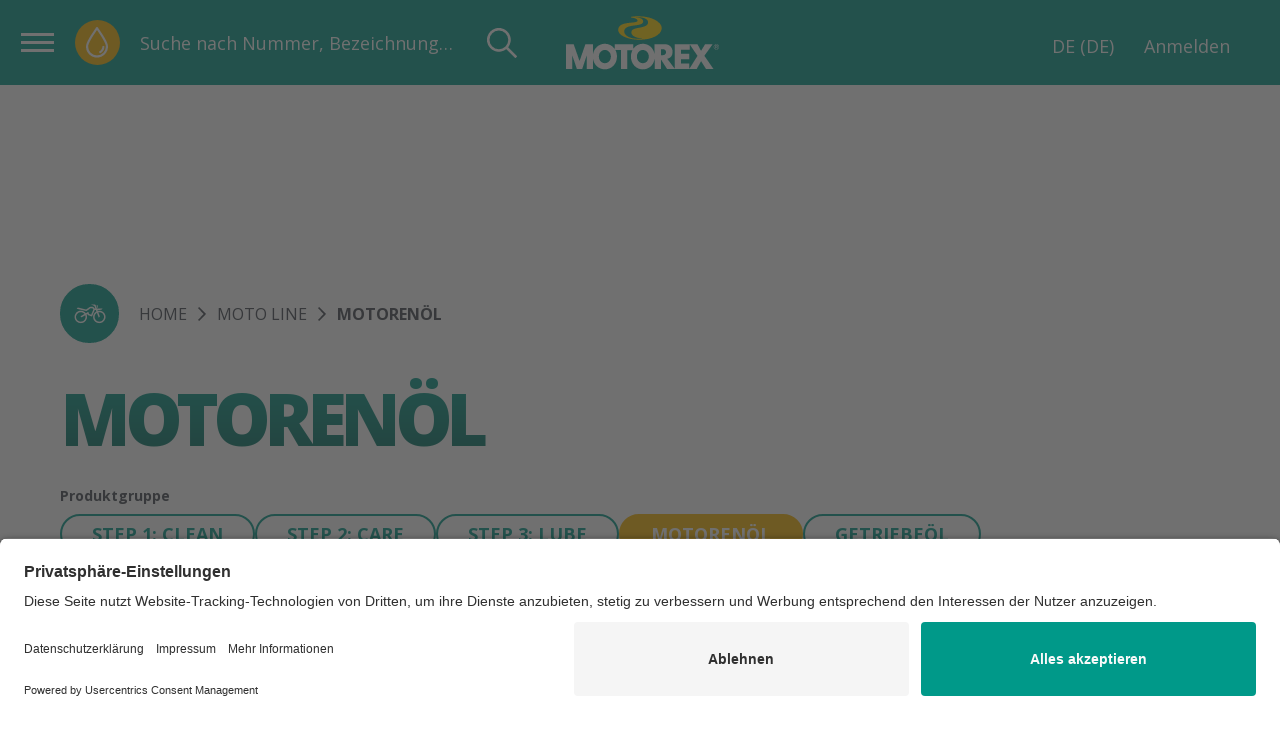

--- FILE ---
content_type: text/html; charset=UTF-8
request_url: https://motorex.com/de-de/moto-line/motorenoel--5678?selectedFilter=5738
body_size: 23583
content:
<!doctype html>
<html lang="de-DE">
<head>
    <!-- Required meta tags -->
    <meta charset="utf-8">
    <meta name="viewport" content="width=device-width, initial-scale=1, shrink-to-fit=no">

                
    
                                        
                
        
    <meta name="msapplication-TileColor" content="#009989" />
    <meta name="msapplication-TileImage" content="/favicon-theme-01/mstile-144x144.png" />
    <meta name="msapplication-square70x70logo" content="/favicon-theme-01/mstile-70x70.png" />
    <meta name="msapplication-square150x150logo" content="/favicon-theme-01/mstile-150x150.png" />
    <meta name="msapplication-wide310x150logo" content="/favicon-theme-01/mstile-310x150.png" />
    <meta name="msapplication-square310x310logo" content="/favicon-theme-01/mstile-310x310.png" />
    
    <meta name="theme-color" content="#009989">

         
          <script id="usercentrics-cmp"
              src="https://app.usercentrics.eu/browser-ui/latest/loader.js"
              data-settings-id="KJZPwbZX8"
              async>
      </script>
    
    <!-- Google Tag Manager -->
    <script type="text/plain" data-usercentrics="Google Tag Manager">(function(w,d,s,l,i){w[l]=w[l]||[];w[l].push({'gtm.start':
                new Date().getTime(),event:'gtm.js'});var f=d.getElementsByTagName(s)[0],
            j=d.createElement(s),dl=l!='dataLayer'?'&l='+l:'';j.async=true;j.src=
            'https://www.googletagmanager.com/gtm.js?id='+i+dl;f.parentNode.insertBefore(j,f);
        })(window,document,'script','dataLayer','GTM-M5QZKG3');</script>
    <!-- End Google Tag Manager -->
            
        
    
                                
    
    
                
                
    
                    
        <title>Motorenöl - MOTO LINE | MOTOREX</title>
    <meta property="og:title" content="Motorenöl - MOTO LINE" />
<meta name="description" content="Die Entwicklung von Motorrädern und deren Antrieben ist ein stetiger Prozess der Verbesserung, welcher sich auch auf den Einsatz des richtigen Motorenöls auswirkt. Einen grossen Teil unseres Entwicklungs- Know-hows gewinnen wir durch den Einsatz im Rennsport. Die unzähligen Erfolge bestätigen uns immer wieder aufs Neue. Um einen Überblick über das 2-Takt und 4-Takt Sortiment von MOTOREX zu schaffen, unterteilen wir unsere Premium-Motorenöle in Synthetic Blend, Synthetic Performance und Fully Synthetic. Diese Einteilung erfolgt auf der Grundlage des American Petroleum Institute (API), welches Kriterien für die passende Kategorisierung der Basisöle entwickelt hat." />
<meta property="og:description" content="Die Entwicklung von Motorrädern und deren Antrieben ist ein stetiger Prozess der Verbesserung, welcher sich auch auf den Einsatz des richtigen Motorenöls auswirkt. Einen grossen Teil unseres Entwicklungs- Know-hows gewinnen wir durch den Einsatz im Rennsport. Die unzähligen Erfolge bestätigen uns immer wieder aufs Neue. Um einen Überblick über das 2-Takt und 4-Takt Sortiment von MOTOREX zu schaffen, unterteilen wir unsere Premium-Motorenöle in Synthetic Blend, Synthetic Performance und Fully Synthetic. Diese Einteilung erfolgt auf der Grundlage des American Petroleum Institute (API), welches Kriterien für die passende Kategorisierung der Basisöle entwickelt hat." />
<meta property="og:image" content="https://motorex.com/Products/Produktgruppenbilder/Moto%20Line/25944/image-thumb__25944__opengraph_default/MotoLine_Motorenoel.c2d80eb3.png" />

    
        <link href="https://motorex.com/de-de/moto-line/motorenoel--5678" rel="canonical" />
<link href="/cache-buster-1768204348/favicon-theme-01/favicon-196x196.png" rel="icon" type="image/png" sizes="196x196" />
<link href="/cache-buster-1768204348/favicon-theme-01/apple-touch-icon-152x152.png" rel="apple-touch-icon-precomposed" sizes="152x152" />
<link href="/cache-buster-1768204348/favicon-theme-01/apple-touch-icon-144x144.png" rel="apple-touch-icon-precomposed" sizes="144x144" />
<link href="/cache-buster-1768204348/favicon-theme-01/apple-touch-icon-120x120.png" rel="apple-touch-icon-precomposed" sizes="120x120" />
<link href="/cache-buster-1768204348/favicon-theme-01/apple-touch-icon-114x114.png" rel="apple-touch-icon-precomposed" sizes="114x114" />
<link href="/cache-buster-1768204348/favicon-theme-01/apple-touch-icon-76x76.png" rel="apple-touch-icon-precomposed" sizes="76x76" />
<link href="/cache-buster-1768204348/favicon-theme-01/apple-touch-icon-72x72.png" rel="apple-touch-icon-precomposed" sizes="72x72" />
<link href="/cache-buster-1768204348/favicon-theme-01/apple-touch-icon-60x60.png" rel="apple-touch-icon-precomposed" sizes="60x60" />
<link href="/cache-buster-1768204348/favicon-theme-01/apple-touch-icon-57x57.png" rel="apple-touch-icon-precomposed" sizes="57x57" />
<link href="/cache-buster-1768204348/favicon-theme-01/favicon-128x128.png" rel="icon" type="image/png" sizes="128x128" />
<link href="/cache-buster-1768204348/favicon-theme-01/favicon-96x96.png" rel="icon" type="image/png" sizes="96x96" />
<link href="/cache-buster-1768204348/favicon-theme-01/favicon-32x32.png" rel="icon" type="image/png" sizes="32x32" />
<link href="/cache-buster-1768204348/favicon-theme-01/favicon-16x16.png" rel="icon" type="image/png" sizes="16x16" />
<link href="/cache-buster-1768212085/vue/assets/css/theme-01.de2f916ffcbc5631d2e3.css" media="screen" rel="stylesheet" type="text/css" />
<link href="/cache-buster-1768212085/vue/assets/css/app.ffe7da50e2767a3a4619.css" media="all" rel="stylesheet" type="text/css" />
    
                <link rel="alternate" href="https://motorex.com/de-ch/moto-line/motorenoel--5678" hreflang="de-ch">
    <link rel="alternate" href="https://motorex.com/fr-ch/moto-line/huile-moteur--5678" hreflang="fr-ch">
    <link rel="alternate" href="https://motorex.com/it-ch/moto-line/olio-motore--5678" hreflang="it-ch">
    <link rel="alternate" href="https://motorex.com/de-de/moto-line/motorenoel--5678" hreflang="de-de">
    <link rel="alternate" href="https://motorex.com/de-at/moto-line/motorenoel--5678" hreflang="de-at">
    <link rel="alternate" href="https://motorex.com/fr-fr/moto-line/huile-moteur--5678" hreflang="fr-fr">
    <link rel="alternate" href="https://motorex.com/sv-se/moto-line/motoroljor--5678" hreflang="sv-se">
    <link rel="alternate" href="https://motorex.com/en-us/moto-line/motor-oils--5678" hreflang="en-us">
    <link rel="alternate" href="https://motorex.com/zh-cn/moto-line/ji-you--5678" hreflang="zh-cn">
    <link rel="alternate" href="https://motorex.com/en/moto-line/motor-oils--5678" hreflang="en">
    <link rel="alternate" href="https://motorex.com/fr/moto-line/huile-moteur--5678" hreflang="fr">
    <link rel="alternate" href="https://motorex.com/es/moto-line/aceite-de-motor--5678" hreflang="es">


    
        <script>
        window.initialData = {};
        window.environment = "production";
    </script>
</head>
<body>

<!-- Google Tag Manager (noscript) -->
<noscript><iframe src="https://www.googletagmanager.com/ns.html?id=GTM-M5QZKG3"
                  height="0" width="0" style="display:none;visibility:hidden"></iframe></noscript>
<!-- End Google Tag Manager (noscript) -->

<div id="app" >
        <c-header>
        <div class="c-header">
            <header class="c-header__header"></header>
        </div>
    </c-header>
      <l-product-list
    :breadcrumb-icons="[{&quot;iconImage&quot;:&quot;[base64]&quot;,&quot;link&quot;:&quot;https:\/\/motorex.com\/de-de\/moto-line--5616&quot;}]"
    :show-oil-finder-teaser="false"
    v-cloak
  >
    <template #header>
      <c-hero-heading title="Motorenöl"
                      :image="null">
      </c-hero-heading>
    </template>

    <template #description>
      <c-cms-wysiwyg><p>Die Entwicklung von Motorrädern und deren Antrieben ist ein stetiger Prozess der Verbesserung, welcher sich auch auf den Einsatz des richtigen Motorenöls auswirkt. Einen grossen Teil unseres Entwicklungs- Know-hows gewinnen wir durch den Einsatz im Rennsport. Die unzähligen Erfolge bestätigen uns immer wieder aufs Neue. Um einen Überblick über das 2-Takt und 4-Takt Sortiment von MOTOREX zu schaffen, unterteilen wir unsere Premium-Motorenöle in Synthetic Blend, Synthetic Performance und Fully Synthetic. Diese Einteilung erfolgt auf der Grundlage des American Petroleum Institute (API), welches Kriterien für die passende Kategorisierung der Basisöle entwickelt hat.</p></c-cms-wysiwyg>
    </template>

          <template #news-wrapper>
        <c-news-tile-wrapper :news-articles="[{&quot;id&quot;:1721603,&quot;title&quot;:&quot;Ein Meilenstein im globalen Motorsport&quot;,&quot;text&quot;:&quot;MOTOREX blickt auf eine der erfolgreichsten Saisons seiner Geschichte im internationalen Motorsport zur\u00fcck. In den vergangenen zw\u00f6lf Monaten vertrauten Teams und Fahrer auf die hochwertigen Produkte der Schweizer Marke und sicherten sich nicht weniger als...&quot;,&quot;link&quot;:&quot;https:\/\/motorex.com\/de-de\/news\/2025-12-12-ein-meilenstein-im-globalen-motorsport--1721603&quot;,&quot;slug&quot;:&quot;\/news\/2025-12-12-ein-meilenstein-im-globalen-motorsport--1721603&quot;,&quot;image&quot;:{&quot;media&quot;:{&quot;min-width: 0px&quot;:&quot;\/Webdesign\/News\/Allgemein\/2025_12_moto-season-end\/400439\/image-thumb__400439__scale_3_2_cover\/17_674201_Jose%20Antonio%20Rueda_Ajo_Moto3_KTM_RC4_Termas%20de%20R%C3%ADo%20Hondo%20_ARG_16-03-2025-13_2nd%20Rnd.%20Moto3%202025%20-%20Termas%20de%20R%C3%ADo%20Hondo%20_ARG_.57d20cd8.jpg 1x, \/Webdesign\/News\/Allgemein\/2025_12_moto-season-end\/400439\/image-thumb__400439__scale_3_2_cover\/17_674201_Jose%20Antonio%20Rueda_Ajo_Moto3_KTM_RC4_Termas%20de%20R%C3%ADo%20Hondo%20_ARG_16-03-2025-13_2nd%20Rnd.%20Moto3%202025%20-%20Termas%20de%20R%C3%ADo%20Hondo%20_ARG_@2x.57d20cd8.jpg 2x&quot;,&quot;(max-width: 480px)&quot;:&quot;\/Webdesign\/News\/Allgemein\/2025_12_moto-season-end\/400439\/image-thumb__400439__scale_3_2_cover\/17_674201_Jose%20Antonio%20Rueda_Ajo_Moto3_KTM_RC4_Termas%20de%20R%C3%ADo%20Hondo%20_ARG_16-03-2025-13_2nd%20Rnd.%20Moto3%202025%20-%20Termas%20de%20R%C3%ADo%20Hondo%20_ARG_~-~media--36d9dbc4--query.67d7a909.jpg 1x, \/Webdesign\/News\/Allgemein\/2025_12_moto-season-end\/400439\/image-thumb__400439__scale_3_2_cover\/17_674201_Jose%20Antonio%20Rueda_Ajo_Moto3_KTM_RC4_Termas%20de%20R%C3%ADo%20Hondo%20_ARG_16-03-2025-13_2nd%20Rnd.%20Moto3%202025%20-%20Termas%20de%20R%C3%ADo%20Hondo%20_ARG_~-~media--36d9dbc4--query@2x.67d7a909.jpg 2x&quot;,&quot;(max-width: 768px)&quot;:&quot;\/Webdesign\/News\/Allgemein\/2025_12_moto-season-end\/400439\/image-thumb__400439__scale_3_2_cover\/17_674201_Jose%20Antonio%20Rueda_Ajo_Moto3_KTM_RC4_Termas%20de%20R%C3%ADo%20Hondo%20_ARG_16-03-2025-13_2nd%20Rnd.%20Moto3%202025%20-%20Termas%20de%20R%C3%ADo%20Hondo%20_ARG_~-~media--cac93fe4--query.1deb9e2e.jpg 1x, \/Webdesign\/News\/Allgemein\/2025_12_moto-season-end\/400439\/image-thumb__400439__scale_3_2_cover\/17_674201_Jose%20Antonio%20Rueda_Ajo_Moto3_KTM_RC4_Termas%20de%20R%C3%ADo%20Hondo%20_ARG_16-03-2025-13_2nd%20Rnd.%20Moto3%202025%20-%20Termas%20de%20R%C3%ADo%20Hondo%20_ARG_~-~media--cac93fe4--query@2x.1deb9e2e.jpg 2x&quot;,&quot;(max-width: 1024px)&quot;:&quot;\/Webdesign\/News\/Allgemein\/2025_12_moto-season-end\/400439\/image-thumb__400439__scale_3_2_cover\/17_674201_Jose%20Antonio%20Rueda_Ajo_Moto3_KTM_RC4_Termas%20de%20R%C3%ADo%20Hondo%20_ARG_16-03-2025-13_2nd%20Rnd.%20Moto3%202025%20-%20Termas%20de%20R%C3%ADo%20Hondo%20_ARG_~-~media--71e1a4fe--query.912c2478.jpg 1x, \/Webdesign\/News\/Allgemein\/2025_12_moto-season-end\/400439\/image-thumb__400439__scale_3_2_cover\/17_674201_Jose%20Antonio%20Rueda_Ajo_Moto3_KTM_RC4_Termas%20de%20R%C3%ADo%20Hondo%20_ARG_16-03-2025-13_2nd%20Rnd.%20Moto3%202025%20-%20Termas%20de%20R%C3%ADo%20Hondo%20_ARG_~-~media--71e1a4fe--query@2x.912c2478.jpg 2x&quot;,&quot;(max-width: 1200px)&quot;:&quot;\/Webdesign\/News\/Allgemein\/2025_12_moto-season-end\/400439\/image-thumb__400439__scale_3_2_cover\/17_674201_Jose%20Antonio%20Rueda_Ajo_Moto3_KTM_RC4_Termas%20de%20R%C3%ADo%20Hondo%20_ARG_16-03-2025-13_2nd%20Rnd.%20Moto3%202025%20-%20Termas%20de%20R%C3%ADo%20Hondo%20_ARG_~-~media--c98bc1c2--query.f0dc52b5.jpg 1x, \/Webdesign\/News\/Allgemein\/2025_12_moto-season-end\/400439\/image-thumb__400439__scale_3_2_cover\/17_674201_Jose%20Antonio%20Rueda_Ajo_Moto3_KTM_RC4_Termas%20de%20R%C3%ADo%20Hondo%20_ARG_16-03-2025-13_2nd%20Rnd.%20Moto3%202025%20-%20Termas%20de%20R%C3%ADo%20Hondo%20_ARG_~-~media--c98bc1c2--query@2x.f0dc52b5.jpg 2x&quot;,&quot;(max-width: 1364px)&quot;:&quot;\/Webdesign\/News\/Allgemein\/2025_12_moto-season-end\/400439\/image-thumb__400439__scale_3_2_cover\/17_674201_Jose%20Antonio%20Rueda_Ajo_Moto3_KTM_RC4_Termas%20de%20R%C3%ADo%20Hondo%20_ARG_16-03-2025-13_2nd%20Rnd.%20Moto3%202025%20-%20Termas%20de%20R%C3%ADo%20Hondo%20_ARG_~-~media--02f57090--query.a5660e8d.jpg 1x, \/Webdesign\/News\/Allgemein\/2025_12_moto-season-end\/400439\/image-thumb__400439__scale_3_2_cover\/17_674201_Jose%20Antonio%20Rueda_Ajo_Moto3_KTM_RC4_Termas%20de%20R%C3%ADo%20Hondo%20_ARG_16-03-2025-13_2nd%20Rnd.%20Moto3%202025%20-%20Termas%20de%20R%C3%ADo%20Hondo%20_ARG_~-~media--02f57090--query@2x.a5660e8d.jpg 2x&quot;},&quot;srcset&quot;:&quot;\/Webdesign\/News\/Allgemein\/2025_12_moto-season-end\/400439\/image-thumb__400439__scale_3_2_cover\/17_674201_Jose%20Antonio%20Rueda_Ajo_Moto3_KTM_RC4_Termas%20de%20R%C3%ADo%20Hondo%20_ARG_16-03-2025-13_2nd%20Rnd.%20Moto3%202025%20-%20Termas%20de%20R%C3%ADo%20Hondo%20_ARG_~-~media--36d9dbc4--query.67d7a909.jpg 480w, \/Webdesign\/News\/Allgemein\/2025_12_moto-season-end\/400439\/image-thumb__400439__scale_3_2_cover\/17_674201_Jose%20Antonio%20Rueda_Ajo_Moto3_KTM_RC4_Termas%20de%20R%C3%ADo%20Hondo%20_ARG_16-03-2025-13_2nd%20Rnd.%20Moto3%202025%20-%20Termas%20de%20R%C3%ADo%20Hondo%20_ARG_~-~media--cac93fe4--query.1deb9e2e.jpg 768w, \/Webdesign\/News\/Allgemein\/2025_12_moto-season-end\/400439\/image-thumb__400439__scale_3_2_cover\/17_674201_Jose%20Antonio%20Rueda_Ajo_Moto3_KTM_RC4_Termas%20de%20R%C3%ADo%20Hondo%20_ARG_16-03-2025-13_2nd%20Rnd.%20Moto3%202025%20-%20Termas%20de%20R%C3%ADo%20Hondo%20_ARG_~-~media--71e1a4fe--query.912c2478.jpg 1024w, \/Webdesign\/News\/Allgemein\/2025_12_moto-season-end\/400439\/image-thumb__400439__scale_3_2_cover\/17_674201_Jose%20Antonio%20Rueda_Ajo_Moto3_KTM_RC4_Termas%20de%20R%C3%ADo%20Hondo%20_ARG_16-03-2025-13_2nd%20Rnd.%20Moto3%202025%20-%20Termas%20de%20R%C3%ADo%20Hondo%20_ARG_~-~media--c98bc1c2--query.f0dc52b5.jpg 1200w, \/Webdesign\/News\/Allgemein\/2025_12_moto-season-end\/400439\/image-thumb__400439__scale_3_2_cover\/17_674201_Jose%20Antonio%20Rueda_Ajo_Moto3_KTM_RC4_Termas%20de%20R%C3%ADo%20Hondo%20_ARG_16-03-2025-13_2nd%20Rnd.%20Moto3%202025%20-%20Termas%20de%20R%C3%ADo%20Hondo%20_ARG_~-~media--02f57090--query.a5660e8d.jpg 1364w, \/Webdesign\/News\/Allgemein\/2025_12_moto-season-end\/400439\/image-thumb__400439__scale_3_2_cover\/17_674201_Jose%20Antonio%20Rueda_Ajo_Moto3_KTM_RC4_Termas%20de%20R%C3%ADo%20Hondo%20_ARG_16-03-2025-13_2nd%20Rnd.%20Moto3%202025%20-%20Termas%20de%20R%C3%ADo%20Hondo%20_ARG_.57d20cd8.jpg 1520w&quot;,&quot;fallback&quot;:&quot;\/Webdesign\/News\/Allgemein\/2025_12_moto-season-end\/400439\/image-thumb__400439__scale_3_2_cover\/17_674201_Jose%20Antonio%20Rueda_Ajo_Moto3_KTM_RC4_Termas%20de%20R%C3%ADo%20Hondo%20_ARG_16-03-2025-13_2nd%20Rnd.%20Moto3%202025%20-%20Termas%20de%20R%C3%ADo%20Hondo%20_ARG_.57d20cd8.jpg&quot;,&quot;id&quot;:400439,&quot;alt&quot;:&quot;Ein Meilenstein im globalen Motorsport&quot;},&quot;date&quot;:&quot;2025-12-12&quot;,&quot;localizedDate&quot;:&quot;12.12.2025&quot;,&quot;localizedDateLong&quot;:&quot;12. Dezember 2025&quot;,&quot;dateLong&quot;:null,&quot;topNews&quot;:true,&quot;productLines&quot;:[5616],&quot;score&quot;:5.3713093,&quot;isFallback&quot;:false,&quot;topics&quot;:[{&quot;id&quot;:1151480,&quot;name&quot;:&quot;Rennsport&quot;,&quot;url&quot;:&quot;\/de-de\/Neuigkeiten?selectedFilterValues=%7B%22topics%22:%5B%22Rennsport%22%5D%7D&quot;}]},{&quot;id&quot;:1697855,&quot;title&quot;:&quot;Mini ist maxi praktisch: CHAINLUBE ADVENTURE&quot;,&quot;text&quot;:&quot;Neu auch in der praktischen, nachf\u00fcllbaren 56-ml-Spraydose: der weisse Kettenschmierstoff \u2013 speziell entwickelt f\u00fcr die Anforderungen moderner Reise-Enduros.&quot;,&quot;link&quot;:&quot;https:\/\/motorex.com\/de-de\/news\/2025-11-27-mini-ist-maxi-praktisch-chainlube-adventure--1697855&quot;,&quot;slug&quot;:&quot;\/news\/2025-11-27-mini-ist-maxi-praktisch-chainlube-adventure--1697855&quot;,&quot;image&quot;:{&quot;media&quot;:{&quot;min-width: 0px&quot;:&quot;\/Webdesign\/News\/Allgemein\/2025_11_spotlight%20chainlube%20adventure\/397575\/image-thumb__397575__scale_3_2_cover\/SM_07275%20%281%29.d4bb2920.jpg 1x, \/Webdesign\/News\/Allgemein\/2025_11_spotlight%20chainlube%20adventure\/397575\/image-thumb__397575__scale_3_2_cover\/SM_07275%20%281%29@2x.d4bb2920.jpg 2x&quot;,&quot;(max-width: 480px)&quot;:&quot;\/Webdesign\/News\/Allgemein\/2025_11_spotlight%20chainlube%20adventure\/397575\/image-thumb__397575__scale_3_2_cover\/SM_07275%20%281%29~-~media--36d9dbc4--query.f0b3bfab.jpg 1x, \/Webdesign\/News\/Allgemein\/2025_11_spotlight%20chainlube%20adventure\/397575\/image-thumb__397575__scale_3_2_cover\/SM_07275%20%281%29~-~media--36d9dbc4--query@2x.f0b3bfab.jpg 2x&quot;,&quot;(max-width: 768px)&quot;:&quot;\/Webdesign\/News\/Allgemein\/2025_11_spotlight%20chainlube%20adventure\/397575\/image-thumb__397575__scale_3_2_cover\/SM_07275%20%281%29~-~media--cac93fe4--query.c524b62d.jpg 1x, \/Webdesign\/News\/Allgemein\/2025_11_spotlight%20chainlube%20adventure\/397575\/image-thumb__397575__scale_3_2_cover\/SM_07275%20%281%29~-~media--cac93fe4--query@2x.c524b62d.jpg 2x&quot;,&quot;(max-width: 1024px)&quot;:&quot;\/Webdesign\/News\/Allgemein\/2025_11_spotlight%20chainlube%20adventure\/397575\/image-thumb__397575__scale_3_2_cover\/SM_07275%20%281%29~-~media--71e1a4fe--query.b20f533d.jpg 1x, \/Webdesign\/News\/Allgemein\/2025_11_spotlight%20chainlube%20adventure\/397575\/image-thumb__397575__scale_3_2_cover\/SM_07275%20%281%29~-~media--71e1a4fe--query@2x.b20f533d.jpg 2x&quot;,&quot;(max-width: 1200px)&quot;:&quot;\/Webdesign\/News\/Allgemein\/2025_11_spotlight%20chainlube%20adventure\/397575\/image-thumb__397575__scale_3_2_cover\/SM_07275%20%281%29~-~media--c98bc1c2--query.f36b4f34.jpg 1x, \/Webdesign\/News\/Allgemein\/2025_11_spotlight%20chainlube%20adventure\/397575\/image-thumb__397575__scale_3_2_cover\/SM_07275%20%281%29~-~media--c98bc1c2--query@2x.f36b4f34.jpg 2x&quot;,&quot;(max-width: 1364px)&quot;:&quot;\/Webdesign\/News\/Allgemein\/2025_11_spotlight%20chainlube%20adventure\/397575\/image-thumb__397575__scale_3_2_cover\/SM_07275%20%281%29~-~media--02f57090--query.9ab439bf.jpg 1x, \/Webdesign\/News\/Allgemein\/2025_11_spotlight%20chainlube%20adventure\/397575\/image-thumb__397575__scale_3_2_cover\/SM_07275%20%281%29~-~media--02f57090--query@2x.9ab439bf.jpg 2x&quot;},&quot;srcset&quot;:&quot;\/Webdesign\/News\/Allgemein\/2025_11_spotlight%20chainlube%20adventure\/397575\/image-thumb__397575__scale_3_2_cover\/SM_07275%20%281%29~-~media--36d9dbc4--query.f0b3bfab.jpg 480w, \/Webdesign\/News\/Allgemein\/2025_11_spotlight%20chainlube%20adventure\/397575\/image-thumb__397575__scale_3_2_cover\/SM_07275%20%281%29~-~media--cac93fe4--query.c524b62d.jpg 768w, \/Webdesign\/News\/Allgemein\/2025_11_spotlight%20chainlube%20adventure\/397575\/image-thumb__397575__scale_3_2_cover\/SM_07275%20%281%29~-~media--71e1a4fe--query.b20f533d.jpg 1024w, \/Webdesign\/News\/Allgemein\/2025_11_spotlight%20chainlube%20adventure\/397575\/image-thumb__397575__scale_3_2_cover\/SM_07275%20%281%29~-~media--c98bc1c2--query.f36b4f34.jpg 1200w, \/Webdesign\/News\/Allgemein\/2025_11_spotlight%20chainlube%20adventure\/397575\/image-thumb__397575__scale_3_2_cover\/SM_07275%20%281%29~-~media--02f57090--query.9ab439bf.jpg 1364w, \/Webdesign\/News\/Allgemein\/2025_11_spotlight%20chainlube%20adventure\/397575\/image-thumb__397575__scale_3_2_cover\/SM_07275%20%281%29.d4bb2920.jpg 1520w&quot;,&quot;fallback&quot;:&quot;\/Webdesign\/News\/Allgemein\/2025_11_spotlight%20chainlube%20adventure\/397575\/image-thumb__397575__scale_3_2_cover\/SM_07275%20%281%29.d4bb2920.jpg&quot;,&quot;id&quot;:397575,&quot;alt&quot;:&quot;Mini ist maxi praktisch: CHAINLUBE ADVENTURE&quot;},&quot;date&quot;:&quot;2025-11-27&quot;,&quot;localizedDate&quot;:&quot;27.11.2025&quot;,&quot;localizedDateLong&quot;:&quot;27. November 2025&quot;,&quot;dateLong&quot;:null,&quot;topNews&quot;:false,&quot;productLines&quot;:[1146332,5732,5616],&quot;score&quot;:5.3713093,&quot;isFallback&quot;:false,&quot;topics&quot;:[{&quot;id&quot;:1151476,&quot;name&quot;:&quot;Technologie &amp; Innovation&quot;,&quot;url&quot;:&quot;\/de-de\/Neuigkeiten?selectedFilterValues=%7B%22topics%22:%5B%22Technologie%20%26%20Innovation%22%5D%7D&quot;}]},{&quot;id&quot;:1634494,&quot;title&quot;:&quot;MOTOREX MAGAZINE Nr. 130&quot;,&quot;text&quot;:&quot;In der Ausgabe #130 nehmen wir euch mit auf eine spannende Reise: von spektakul\u00e4ren Seilbahnen in den Alpen bis ins tropische Asien, \u00fcber Werkst\u00e4tten im Wandel der E-Mobilit\u00e4t, bis hin zu unserer starken Partnerschaft mit Rollstar und unserer besonderen...&quot;,&quot;link&quot;:&quot;https:\/\/motorex.com\/de-de\/news\/2025-10-21-motorex-magazine-nr-130--1634494&quot;,&quot;slug&quot;:&quot;\/news\/2025-10-21-motorex-magazine-nr-130--1634494&quot;,&quot;image&quot;:{&quot;media&quot;:{&quot;min-width: 0px&quot;:&quot;\/Webdesign\/News\/Magazine\/Magazine%20130\/390764\/image-thumb__390764__scale_3_2_cover\/Magazin%20Cover%20130%203-2.1b437f94.jpg 1x, \/Webdesign\/News\/Magazine\/Magazine%20130\/390764\/image-thumb__390764__scale_3_2_cover\/Magazin%20Cover%20130%203-2@2x.1b437f94.jpg 2x&quot;,&quot;(max-width: 480px)&quot;:&quot;\/Webdesign\/News\/Magazine\/Magazine%20130\/390764\/image-thumb__390764__scale_3_2_cover\/Magazin%20Cover%20130%203-2~-~media--36d9dbc4--query.c79994c8.jpg 1x, \/Webdesign\/News\/Magazine\/Magazine%20130\/390764\/image-thumb__390764__scale_3_2_cover\/Magazin%20Cover%20130%203-2~-~media--36d9dbc4--query@2x.c79994c8.jpg 2x&quot;,&quot;(max-width: 768px)&quot;:&quot;\/Webdesign\/News\/Magazine\/Magazine%20130\/390764\/image-thumb__390764__scale_3_2_cover\/Magazin%20Cover%20130%203-2~-~media--cac93fe4--query.c162d82a.jpg 1x, \/Webdesign\/News\/Magazine\/Magazine%20130\/390764\/image-thumb__390764__scale_3_2_cover\/Magazin%20Cover%20130%203-2~-~media--cac93fe4--query@2x.c162d82a.jpg 2x&quot;,&quot;(max-width: 1024px)&quot;:&quot;\/Webdesign\/News\/Magazine\/Magazine%20130\/390764\/image-thumb__390764__scale_3_2_cover\/Magazin%20Cover%20130%203-2~-~media--71e1a4fe--query.bb9380f3.jpg 1x, \/Webdesign\/News\/Magazine\/Magazine%20130\/390764\/image-thumb__390764__scale_3_2_cover\/Magazin%20Cover%20130%203-2~-~media--71e1a4fe--query@2x.bb9380f3.jpg 2x&quot;,&quot;(max-width: 1200px)&quot;:&quot;\/Webdesign\/News\/Magazine\/Magazine%20130\/390764\/image-thumb__390764__scale_3_2_cover\/Magazin%20Cover%20130%203-2~-~media--c98bc1c2--query.ab8528b8.jpg 1x, \/Webdesign\/News\/Magazine\/Magazine%20130\/390764\/image-thumb__390764__scale_3_2_cover\/Magazin%20Cover%20130%203-2~-~media--c98bc1c2--query@2x.ab8528b8.jpg 2x&quot;,&quot;(max-width: 1364px)&quot;:&quot;\/Webdesign\/News\/Magazine\/Magazine%20130\/390764\/image-thumb__390764__scale_3_2_cover\/Magazin%20Cover%20130%203-2~-~media--02f57090--query.98b8a956.jpg 1x, \/Webdesign\/News\/Magazine\/Magazine%20130\/390764\/image-thumb__390764__scale_3_2_cover\/Magazin%20Cover%20130%203-2~-~media--02f57090--query@2x.98b8a956.jpg 2x&quot;},&quot;srcset&quot;:&quot;\/Webdesign\/News\/Magazine\/Magazine%20130\/390764\/image-thumb__390764__scale_3_2_cover\/Magazin%20Cover%20130%203-2~-~media--36d9dbc4--query.c79994c8.jpg 480w, \/Webdesign\/News\/Magazine\/Magazine%20130\/390764\/image-thumb__390764__scale_3_2_cover\/Magazin%20Cover%20130%203-2~-~media--cac93fe4--query.c162d82a.jpg 768w, \/Webdesign\/News\/Magazine\/Magazine%20130\/390764\/image-thumb__390764__scale_3_2_cover\/Magazin%20Cover%20130%203-2~-~media--71e1a4fe--query.bb9380f3.jpg 1024w, \/Webdesign\/News\/Magazine\/Magazine%20130\/390764\/image-thumb__390764__scale_3_2_cover\/Magazin%20Cover%20130%203-2~-~media--c98bc1c2--query.ab8528b8.jpg 1200w, \/Webdesign\/News\/Magazine\/Magazine%20130\/390764\/image-thumb__390764__scale_3_2_cover\/Magazin%20Cover%20130%203-2~-~media--02f57090--query.98b8a956.jpg 1364w, \/Webdesign\/News\/Magazine\/Magazine%20130\/390764\/image-thumb__390764__scale_3_2_cover\/Magazin%20Cover%20130%203-2.1b437f94.jpg 1520w&quot;,&quot;fallback&quot;:&quot;\/Webdesign\/News\/Magazine\/Magazine%20130\/390764\/image-thumb__390764__scale_3_2_cover\/Magazin%20Cover%20130%203-2.1b437f94.jpg&quot;,&quot;id&quot;:390764,&quot;alt&quot;:&quot;MOTOREX MAGAZINE Nr. 130&quot;},&quot;date&quot;:&quot;2025-10-21&quot;,&quot;localizedDate&quot;:&quot;21.10.2025&quot;,&quot;localizedDateLong&quot;:&quot;21. Oktober 2025&quot;,&quot;dateLong&quot;:null,&quot;topNews&quot;:true,&quot;productLines&quot;:[5616,5618,5620,5622,5624,5628,5682,5684,5686,5896,5898,5900,5944,5978,218091],&quot;score&quot;:5.3713093,&quot;isFallback&quot;:false,&quot;topics&quot;:[{&quot;id&quot;:1101458,&quot;name&quot;:&quot;MOTOREX Magazine&quot;,&quot;url&quot;:&quot;\/de-de\/Neuigkeiten?selectedFilterValues=%7B%22topics%22:%5B%22MOTOREX%20Magazine%22%5D%7D&quot;}]}]"
                             :placeholder-image="{&quot;media&quot;:{&quot;min-width: 0px&quot;:&quot;\/Webdesign\/News\/PlaceholderImage\/344626\/image-thumb__344626__scale_3_2_cover\/News_MOTOREX.39ca59fb.jpg 1x, \/Webdesign\/News\/PlaceholderImage\/344626\/image-thumb__344626__scale_3_2_cover\/News_MOTOREX@2x.39ca59fb.jpg 2x&quot;,&quot;(max-width: 480px)&quot;:&quot;\/Webdesign\/News\/PlaceholderImage\/344626\/image-thumb__344626__scale_3_2_cover\/News_MOTOREX~-~media--36d9dbc4--query.c7cde72d.jpg 1x, \/Webdesign\/News\/PlaceholderImage\/344626\/image-thumb__344626__scale_3_2_cover\/News_MOTOREX~-~media--36d9dbc4--query@2x.c7cde72d.jpg 2x&quot;,&quot;(max-width: 768px)&quot;:&quot;\/Webdesign\/News\/PlaceholderImage\/344626\/image-thumb__344626__scale_3_2_cover\/News_MOTOREX~-~media--cac93fe4--query.5e34071c.jpg 1x, \/Webdesign\/News\/PlaceholderImage\/344626\/image-thumb__344626__scale_3_2_cover\/News_MOTOREX~-~media--cac93fe4--query@2x.5e34071c.jpg 2x&quot;,&quot;(max-width: 1024px)&quot;:&quot;\/Webdesign\/News\/PlaceholderImage\/344626\/image-thumb__344626__scale_3_2_cover\/News_MOTOREX~-~media--71e1a4fe--query.0399f405.jpg 1x, \/Webdesign\/News\/PlaceholderImage\/344626\/image-thumb__344626__scale_3_2_cover\/News_MOTOREX~-~media--71e1a4fe--query@2x.0399f405.jpg 2x&quot;,&quot;(max-width: 1200px)&quot;:&quot;\/Webdesign\/News\/PlaceholderImage\/344626\/image-thumb__344626__scale_3_2_cover\/News_MOTOREX~-~media--c98bc1c2--query.e6879d25.jpg 1x, \/Webdesign\/News\/PlaceholderImage\/344626\/image-thumb__344626__scale_3_2_cover\/News_MOTOREX~-~media--c98bc1c2--query@2x.e6879d25.jpg 2x&quot;,&quot;(max-width: 1364px)&quot;:&quot;\/Webdesign\/News\/PlaceholderImage\/344626\/image-thumb__344626__scale_3_2_cover\/News_MOTOREX~-~media--02f57090--query.8c9f401c.jpg 1x, \/Webdesign\/News\/PlaceholderImage\/344626\/image-thumb__344626__scale_3_2_cover\/News_MOTOREX~-~media--02f57090--query@2x.8c9f401c.jpg 2x&quot;},&quot;srcset&quot;:&quot;\/Webdesign\/News\/PlaceholderImage\/344626\/image-thumb__344626__scale_3_2_cover\/News_MOTOREX~-~media--36d9dbc4--query.c7cde72d.jpg 480w, \/Webdesign\/News\/PlaceholderImage\/344626\/image-thumb__344626__scale_3_2_cover\/News_MOTOREX~-~media--cac93fe4--query.5e34071c.jpg 768w, \/Webdesign\/News\/PlaceholderImage\/344626\/image-thumb__344626__scale_3_2_cover\/News_MOTOREX~-~media--71e1a4fe--query.0399f405.jpg 1024w, \/Webdesign\/News\/PlaceholderImage\/344626\/image-thumb__344626__scale_3_2_cover\/News_MOTOREX~-~media--c98bc1c2--query.e6879d25.jpg 1200w, \/Webdesign\/News\/PlaceholderImage\/344626\/image-thumb__344626__scale_3_2_cover\/News_MOTOREX~-~media--02f57090--query.8c9f401c.jpg 1364w, \/Webdesign\/News\/PlaceholderImage\/344626\/image-thumb__344626__scale_3_2_cover\/News_MOTOREX.39ca59fb.jpg 1520w&quot;,&quot;fallback&quot;:&quot;\/Webdesign\/News\/PlaceholderImage\/344626\/image-thumb__344626__scale_3_2_cover\/News_MOTOREX.39ca59fb.jpg&quot;,&quot;id&quot;:344626,&quot;alt&quot;:&quot;&quot;}"
                             title="Neuigkeiten zu Motorenöl"
                             all-news-link="/de-de/Neuigkeiten"
        ></c-news-tile-wrapper>
      </template>
    
    
    
    
    <template #link-and-news>
          </template>

              <template #two>
        <c-point-of-service-teaser text="Finden Sie einen Händler in Ihrer Nähe"
                                   link="/de-de/cms-archive/Service-Beratung_alt/Verkaufsstellen?filter%5B%5D=MOT-L"
                                   button-text="Händler finden">
        </c-point-of-service-teaser>
      </template>
    
          <template #three>
        <c-good-to-know title="Was bedeutet Tribologie?"
                        text="Die Tribologie umfasst die wissenschaftliche Erforschung und technische Anwendung von Reibung, Verschleiss und Schmierung unter Berücksichtigung von Konstruktion, Werkstoffkunde und behördlichen Vorschriften. Die Tribotechnik befasst sich darüber hinaus mit der Werterhaltung von Maschinen und Werkzeugen, der Minimierung von Energieverlusten, diesbezüglichen Umweltbelangen, kostenoptimierter Produktion und zielgerichteter programmierter Wartung.">
        </c-good-to-know>
      </template>
      </l-product-list>


                        <c-footer :data="{
                    address:     
    {
        company: 'MOTOREX\u002DBUCHER\u0020GROUP',
        street: 'Bern\u002DZ\u00FCrich\u002DStrasse\u00A0',
        streetNumber: '31',
        streetAddition: 'Postfach\u00A0',
        zip: '4901\u00A0',
        city: 'Langenthal',
        country: 'Schweiz',
        phone: 'Tel.\u0020\u002B41\u002062\u0020919\u002075\u002075',
        phoneLink: {&quot;label&quot;:&quot;Tel. +41 62 919 75 75&quot;,&quot;value&quot;:&quot;tel:+41-62-919-75-75&quot;},
        fax: '',
        email: 'info\u0040motorex.com',
    }
,
                navigationLinks: [
                            {
                    href: '',
                    text: 'Verkaufsstellen',
                    target: '',
                    title: '',
                },
                            {
                    href: '\/de\u002Dde\/Karriere\/Offene\u002520Stellen',
                    text: 'Jobs',
                    target: '',
                    title: '',
                },
                            {
                    href: '',
                    text: 'Kontakt',
                    target: '',
                    title: '',
                },
                            {
                    href: '\/de\u002Dde\/Unternehmen',
                    text: '\u00DCber\u0020MOTOREX',
                    target: '',
                    title: '',
                },
                    ],
        socialLinks: [
                            {
                    type: 'facebook',
                    url: 'https\u003A\/\/www.facebook.com\/MOTOREXOil',
                },
                            {
                    type: 'instagram',
                    url: 'https\u003A\/\/www.instagram.com\/motorex\/',
                },
                            {
                    type: 'youtube',
                    url: '\u0020https\u003A\/\/www.youtube.com\/MOTOREXOil',
                },
                            {
                    type: 'linkedin',
                    url: 'https\u003A\/\/www.linkedin.com\/company\/3318563',
                },
                    ],
        bottomNavigationLinks: [
                            {
                    href: '\/de\u002Dde\/Datenschutz',
                    text: 'DATENSCHUTZ',
                    target: '',
                    title: '',
                },
                            {
                    href: '\/de\u002Dde\/AVLB',
                    text: 'AVLB',
                    target: '',
                    title: '',
                },
                            {
                    href: '\/de\u002Dde\/Impressum',
                    text: 'IMPRESSUM',
                    target: '',
                    title: '',
                },
                            {
                    href: 'javascript\u003AUC_UI.showSecondLayer\u0028\u0029',
                    text: 'PRIVATSPH\u00C4RE',
                    target: '',
                    title: '',
                },
                    ],
        copyrightText: 'MOTOREX',
    }"
              v-cloak>
    </c-footer>



    </div>

<script>
initialData['session/data'] = {"theme":"01","navigationTree":[{"id":"","label":"Produkte","uri":"https:\/\/motorex.com\/de-de\/gesamtsortiment\/produkte--47466","target":"","active":false,"class":"","order":"","type":"object","visible":true,"pages":[{"id":"","label":"\u00dcbersicht","uri":"https:\/\/motorex.com\/de-de\/gesamtsortiment\/produkte--47466","target":"","active":false,"class":"","order":"","type":"object","visible":true,"pages":[],"sortOrder":1},{"id":"","label":"Motoren\u00f6l","uri":"https:\/\/motorex.com\/de-de\/gesamtsortiment\/motorenoel--82250","target":"","active":false,"class":"","order":"","type":"object","visible":true,"pages":[],"sortOrder":5},{"id":"","label":"Getriebe\u00f6l","uri":"https:\/\/motorex.com\/de-de\/gesamtsortiment\/getriebeoel--82264","target":"","active":false,"class":"","order":"","type":"object","visible":true,"pages":[],"sortOrder":10},{"id":"","label":"Hydraulik\u00f6l","uri":"https:\/\/motorex.com\/de-de\/gesamtsortiment\/hydraulikoel--82262","target":"","active":false,"class":"","order":"","type":"object","visible":true,"pages":[],"sortOrder":15},{"id":"","label":"K\u00fchlerschutzmittel","uri":"https:\/\/motorex.com\/de-de\/gesamtsortiment\/kuehlerschutzmittel--82258","target":"","active":false,"class":"","order":"","type":"object","visible":true,"pages":[],"sortOrder":20},{"id":"","label":"Fett","uri":"https:\/\/motorex.com\/de-de\/gesamtsortiment\/fett--5470","target":"","active":false,"class":"","order":"","type":"object","visible":true,"pages":[],"sortOrder":25},{"id":"","label":"Brake Fluid","uri":"https:\/\/motorex.com\/de-de\/gesamtsortiment\/brake-fluid--5466","target":"","active":false,"class":"","order":"","type":"object","visible":true,"pages":[],"sortOrder":30},{"id":"","label":"Spray","uri":"https:\/\/motorex.com\/de-de\/gesamtsortiment\/spray--5534","target":"","active":false,"class":"","order":"","type":"object","visible":true,"pages":[],"sortOrder":30},{"id":"","label":"Additive","uri":"https:\/\/motorex.com\/de-de\/gesamtsortiment\/additive--5486","target":"","active":false,"class":"","order":"","type":"object","visible":true,"pages":[],"sortOrder":35},{"id":"","label":"Reiniger","uri":"https:\/\/motorex.com\/de-de\/gesamtsortiment\/reiniger--5492","target":"","active":false,"class":"","order":"","type":"object","visible":true,"pages":[],"sortOrder":40},{"id":"","label":"Industrie-Schmiertechnik","uri":"https:\/\/motorex.com\/de-de\/gesamtsortiment\/industrie-schmiertechnik--82252","target":"","active":false,"class":"","order":"","type":"object","visible":true,"pages":[],"sortOrder":40},{"id":"","label":"Clean & Care","uri":"https:\/\/motorex.com\/de-de\/gesamtsortiment\/clean-care--5506","target":"","active":false,"class":"","order":"","type":"object","visible":true,"pages":[],"sortOrder":45},{"id":"","label":"Scheibenreiniger","uri":"https:\/\/motorex.com\/de-de\/gesamtsortiment\/scheibenreiniger--5528","target":"","active":false,"class":"","order":"","type":"object","visible":true,"pages":[],"sortOrder":50},{"id":"","label":"Desinfektion","uri":"https:\/\/motorex.com\/de-de\/gesamtsortiment\/desinfektion--82260","target":"","active":false,"class":"","order":"","type":"object","visible":true,"pages":[],"sortOrder":60},{"id":"","label":"Hautpflege","uri":"https:\/\/motorex.com\/de-de\/gesamtsortiment\/hautpflege--5518","target":"","active":false,"class":"","order":"","type":"object","visible":true,"pages":[],"sortOrder":65},{"id":"","label":"Ger\u00e4te","uri":"https:\/\/motorex.com\/de-de\/gesamtsortiment\/geraete--228589","target":"","active":false,"class":"","order":"","type":"object","visible":true,"pages":[],"sortOrder":100},{"id":"","label":"Heissdampfzylinder\u00f6l","uri":"https:\/\/motorex.com\/de-de\/gesamtsortiment\/heissdampfzylinderoel--5540","target":"","active":false,"class":"","order":"","type":"object","visible":true,"pages":[],"sortOrder":205},{"id":"","label":"Adblue","uri":"https:\/\/motorex.com\/de-de\/gesamtsortiment\/adblue--5464","target":"","active":false,"class":"","order":"","type":"object","visible":true,"pages":[],"sortOrder":null},{"id":"","label":"Administration","uri":"https:\/\/motorex.com\/de-de\/gesamtsortiment\/administration--5570","target":"","active":false,"class":"","order":"","type":"object","visible":true,"pages":[],"sortOrder":null},{"id":"","label":"Aspen","uri":"https:\/\/motorex.com\/de-de\/gesamtsortiment\/aspen--5490","target":"","active":false,"class":"","order":"","type":"object","visible":true,"pages":[],"sortOrder":null},{"id":"","label":"Bohrhammer\u00f6l","uri":"https:\/\/motorex.com\/de-de\/gesamtsortiment\/bohrhammeroel--5504","target":"","active":false,"class":"","order":"","type":"object","visible":true,"pages":[],"sortOrder":null},{"id":"","label":"Gabel- \/ D\u00e4mpfer\u00f6l","uri":"https:\/\/motorex.com\/de-de\/gesamtsortiment\/gabel-daempferoel--5514","target":"","active":false,"class":"","order":"","type":"object","visible":true,"pages":[],"sortOrder":null},{"id":"","label":"Gebinde","uri":"https:\/\/motorex.com\/de-de\/gesamtsortiment\/gebinde--238403","target":"","active":false,"class":"","order":"","type":"object","visible":true,"pages":[],"sortOrder":null},{"id":"","label":"Ketten\u00f6l","uri":"https:\/\/motorex.com\/de-de\/gesamtsortiment\/kettenoel--5524","target":"","active":false,"class":"","order":"","type":"object","visible":true,"pages":[],"sortOrder":null},{"id":"","label":"Kompressoren\u00f6l","uri":"https:\/\/motorex.com\/de-de\/gesamtsortiment\/kompressorenoel--5482","target":"","active":false,"class":"","order":"","type":"object","visible":true,"pages":[],"sortOrder":null},{"id":"","label":"Luftfilterpflege","uri":"https:\/\/motorex.com\/de-de\/gesamtsortiment\/luftfilterpflege--5512","target":"","active":false,"class":"","order":"","type":"object","visible":true,"pages":[],"sortOrder":null},{"id":"","label":"Paraffin\u00f6l","uri":"https:\/\/motorex.com\/de-de\/gesamtsortiment\/paraffinoel--5488","target":"","active":false,"class":"","order":"","type":"object","visible":true,"pages":[],"sortOrder":null},{"id":"","label":"Schienenschmiermittel","uri":"https:\/\/motorex.com\/de-de\/gesamtsortiment\/schienenschmiermittel--5530","target":"","active":false,"class":"","order":"","type":"object","visible":true,"pages":[],"sortOrder":null},{"id":"","label":"Seilschmierung","uri":"https:\/\/motorex.com\/de-de\/gesamtsortiment\/seilschmierung--5532","target":"","active":false,"class":"","order":"","type":"object","visible":true,"pages":[],"sortOrder":null},{"id":"","label":"Textilien","uri":"https:\/\/motorex.com\/de-de\/gesamtsortiment\/textilien--5566","target":"","active":false,"class":"","order":"","type":"object","visible":true,"pages":[],"sortOrder":null},{"id":"","label":"Trennmittel","uri":"https:\/\/motorex.com\/de-de\/gesamtsortiment\/trennmittel--5500","target":"","active":false,"class":"","order":"","type":"object","visible":true,"pages":[],"sortOrder":null},{"id":"","label":"Wasser","uri":"https:\/\/motorex.com\/de-de\/gesamtsortiment\/wasser--5494","target":"","active":false,"class":"","order":"","type":"object","visible":true,"pages":[],"sortOrder":null},{"id":"","label":"W\u00e4rmetr\u00e4ger\u00f6l","uri":"https:\/\/motorex.com\/de-de\/gesamtsortiment\/waermetraegeroel--5498","target":"","active":false,"class":"","order":"","type":"object","visible":true,"pages":[],"sortOrder":null},{"id":"","label":"\u00d6l- und Chemikalienbinder","uri":"https:\/\/motorex.com\/de-de\/gesamtsortiment\/oel-und-chemikalienbinder--442222","target":"","active":false,"class":"","order":"","type":"object","visible":true,"pages":[],"sortOrder":null}],"sortOrder":1},{"label":"Service & Beratung","fragment":null,"id":"15921","class":" main","title":"Service & Beratung","target":null,"accesskey":"","rel":[],"rev":[],"customHtmlAttribs":[],"order":null,"active":false,"visible":true,"type":"Pimcore\\Navigation\\Page\\Document","pages":[{"label":"Alle Services im \u00dcberblick","fragment":null,"id":"15927","class":"","title":"Alle Services im \u00dcberblick","target":null,"accesskey":"","rel":[],"rev":[],"customHtmlAttribs":[],"order":null,"active":false,"visible":true,"type":"Pimcore\\Navigation\\Page\\Document","pages":[],"uri":"\/de-de\/Service-Beratung"},{"label":"Kundencenter","fragment":null,"id":"15925","class":"add-separator","title":"Kundencenter","target":null,"accesskey":"","rel":[],"rev":[],"customHtmlAttribs":[],"order":null,"active":false,"visible":true,"type":"Pimcore\\Navigation\\Page\\Document","pages":[],"uri":"\/de-de\/Service-Beratung\/Kundencenter"},{"label":"Verkaufsstellen","fragment":null,"id":"15929","class":"","title":"Verkaufsstellen","target":null,"accesskey":"","rel":[],"rev":[],"customHtmlAttribs":[],"order":null,"active":false,"visible":true,"type":"Pimcore\\Navigation\\Page\\Document","pages":[],"uri":"\/de-de\/Service-Beratung\/Verkaufsstellen"},{"label":"Oil Finder","fragment":null,"id":"15931","class":"","title":"Oil Finder","target":null,"accesskey":"","rel":[],"rev":[],"customHtmlAttribs":[],"order":null,"active":false,"visible":true,"type":"Pimcore\\Navigation\\Page\\Document","pages":[],"uri":"\/de-de\/Service-Beratung\/Oil-Finder"},{"label":"Veranstaltungen","fragment":null,"id":"15935","class":"","title":"Veranstaltungen","target":null,"accesskey":"","rel":[],"rev":[],"customHtmlAttribs":[],"order":null,"active":false,"visible":true,"type":"Pimcore\\Navigation\\Page\\Document","pages":[],"uri":"\/de-de\/Service-Beratung\/Veranstaltungen"},{"label":"Medien","fragment":null,"id":"15923","class":"","title":"Medien","target":null,"accesskey":"","rel":[],"rev":[],"customHtmlAttribs":[],"order":null,"active":false,"visible":true,"type":"Pimcore\\Navigation\\Page\\Document","pages":[],"uri":"\/de-de\/Service-Beratung\/Medien"},{"label":"Tribologie","fragment":null,"id":"15933","class":"","title":"Tribologie","target":null,"accesskey":"","rel":[],"rev":[],"customHtmlAttribs":[],"order":null,"active":false,"visible":true,"type":"Pimcore\\Navigation\\Page\\Document","pages":[],"uri":"\/de-de\/Service-Beratung\/Tribologie"}],"uri":"\/de-de\/Service-Beratung"},{"label":"Unternehmen","fragment":null,"id":"617","class":" main","title":"Unternehmen","target":null,"accesskey":"","rel":[],"rev":[],"customHtmlAttribs":[],"order":null,"active":false,"visible":true,"type":"Pimcore\\Navigation\\Page\\Document","pages":[{"label":"\u00fcber MOTOREX","fragment":null,"id":"625","class":"","title":"\u00fcber MOTOREX","target":null,"accesskey":"","rel":[],"rev":[],"customHtmlAttribs":[],"order":null,"active":false,"visible":true,"type":"Pimcore\\Navigation\\Page\\Document","pages":[],"uri":"\/de-de\/Unternehmen"},{"label":"Nachhaltigkeit","fragment":null,"id":"629","class":"","title":"","target":null,"accesskey":"","rel":[],"rev":[],"customHtmlAttribs":[],"order":null,"active":false,"visible":true,"type":"Pimcore\\Navigation\\Page\\Document","pages":[{"label":"\u00dcbersicht","fragment":null,"id":"7303","class":"","title":"","target":null,"accesskey":"","rel":[],"rev":[],"customHtmlAttribs":[],"order":null,"active":false,"visible":true,"type":"Pimcore\\Navigation\\Page\\Document","pages":[],"uri":"\/de-de\/Unternehmen\/Nachhaltigkeit"},{"label":"Nachhaltigkeitsbericht","fragment":null,"id":"16909","class":"","title":"","target":"_blank","accesskey":"","rel":[],"rev":[],"customHtmlAttribs":[],"order":null,"active":false,"visible":true,"type":"Pimcore\\Navigation\\Page\\Document","pages":[],"uri":"\/de-de\/Unternehmen\/Nachhaltigkeit\/Nachhaltigkeitsbericht"},{"label":"Biologisch abbaubares Hydraulik\u00f6l","fragment":null,"id":"6697","class":"","title":"Biologisch abbaubares Hydraulik\u00f6l","target":null,"accesskey":"","rel":[],"rev":[],"customHtmlAttribs":[],"order":null,"active":false,"visible":true,"type":"Pimcore\\Navigation\\Page\\Document","pages":[],"uri":"\/de-de\/Unternehmen\/Nachhaltigkeit\/Biologisch-abbaubares-Hydraulik%C3%B6l"}],"uri":"\/de-de\/Unternehmen\/Nachhaltigkeit"},{"label":"Unternehmenswerte","fragment":null,"id":"619","class":"","title":null,"target":null,"accesskey":null,"rel":[],"rev":[],"customHtmlAttribs":[],"order":null,"active":false,"visible":true,"type":"Pimcore\\Navigation\\Page\\Document","pages":[],"uri":"\/de-de\/Unternehmen\/Unternehmenswerte"},{"label":"Geschichte","fragment":null,"id":"627","class":"","title":"","target":null,"accesskey":"","rel":[],"rev":[],"customHtmlAttribs":[],"order":null,"active":false,"visible":true,"type":"Pimcore\\Navigation\\Page\\Document","pages":[],"uri":"\/de-de\/Unternehmen\/Geschichte"},{"label":"Sponsoring","fragment":null,"id":"14632","class":"","title":"Sponsoring","target":null,"accesskey":"","rel":[],"rev":[],"customHtmlAttribs":[],"order":null,"active":false,"visible":true,"type":"Pimcore\\Navigation\\Page\\Document","pages":[],"uri":"\/de-de\/Unternehmen\/Sponsoring"},{"label":"Neuigkeiten","fragment":null,"id":"12594","class":"","title":"Neuigkeiten","target":null,"accesskey":"","rel":[],"rev":[],"customHtmlAttribs":[],"order":null,"active":false,"visible":true,"type":"Pimcore\\Navigation\\Page\\Document","pages":[],"uri":"\/de-de\/Unternehmen\/Neuigkeiten"},{"label":"Karriere","fragment":null,"id":"645","class":"","title":"Karriere","target":null,"accesskey":"","rel":[],"rev":[],"customHtmlAttribs":[],"order":null,"active":false,"visible":true,"type":"Pimcore\\Navigation\\Page\\Document","pages":[],"uri":"\/de-de\/Unternehmen\/Karriere"},{"label":"Kontakt & Standort","fragment":null,"id":"9129","class":"","title":"","target":null,"accesskey":"","rel":[],"rev":[],"customHtmlAttribs":[],"order":null,"active":false,"visible":true,"type":"Pimcore\\Navigation\\Page\\Document","pages":[],"uri":"\/de-de\/Unternehmen\/Kontakt-Standort"}],"uri":"\/de-de\/Unternehmen"},{"label":"Karriere","fragment":null,"id":"645","class":" main","title":"Karriere","target":null,"accesskey":"","rel":[],"rev":[],"customHtmlAttribs":[],"order":null,"active":false,"visible":true,"type":"Pimcore\\Navigation\\Page\\Document","pages":[{"label":"\u00dcbersicht","fragment":null,"id":"653","class":"","title":"\u00dcbersicht","target":null,"accesskey":"","rel":[],"rev":[],"customHtmlAttribs":[],"order":null,"active":false,"visible":true,"type":"Pimcore\\Navigation\\Page\\Document","pages":[],"uri":"\/de-de\/Karriere"},{"label":"Arbeiten bei MOTOREX","fragment":null,"id":"8910","class":"","title":"","target":null,"accesskey":"","rel":[],"rev":[],"customHtmlAttribs":[],"order":null,"active":false,"visible":true,"type":"Pimcore\\Navigation\\Page\\Document","pages":[],"uri":"\/de-de\/Karriere\/Arbeiten-bei-MOTOREX"},{"label":"Berufseinsteigende","fragment":null,"id":"8465","class":"","title":"","target":null,"accesskey":"","rel":[],"rev":[],"customHtmlAttribs":[],"order":null,"active":false,"visible":true,"type":"Pimcore\\Navigation\\Page\\Document","pages":[{"label":"\u00dcbersicht","fragment":null,"id":"8469","class":"","title":"\u00dcbersicht","target":null,"accesskey":"","rel":[],"rev":[],"customHtmlAttribs":[],"order":null,"active":false,"visible":true,"type":"Pimcore\\Navigation\\Page\\Document","pages":[],"uri":"\/de-de\/Karriere\/Berufseinsteigende"},{"label":"\u00abgreen fit\u00bb Programm \u2013 deine Lernkurve","fragment":null,"id":"8467","class":"","title":"","target":null,"accesskey":"","rel":[],"rev":[],"customHtmlAttribs":[],"order":null,"active":false,"visible":true,"type":"Pimcore\\Navigation\\Page\\Document","pages":[],"uri":"\/de-de\/Karriere\/Berufseinsteigende\/%C2%ABgreen%20fit%C2%BB%20Programm%20%E2%80%93%20deine%20Lernkurve"}],"uri":"\/de-de\/Karriere\/Berufseinsteigende"},{"label":"Offene Stellen","fragment":null,"id":"8471","class":"","title":"","target":null,"accesskey":"","rel":[],"rev":[],"customHtmlAttribs":[],"order":null,"active":false,"visible":true,"type":"Pimcore\\Navigation\\Page\\Document","pages":[],"uri":"\/de-de\/Karriere\/Offene%20Stellen"}],"uri":"\/de-de\/Karriere"},{"label":"Neuigkeiten","fragment":null,"id":"176","class":" main","title":"Neuigkeiten","target":null,"accesskey":"","rel":[],"rev":[],"customHtmlAttribs":[],"order":null,"active":false,"visible":true,"type":"Pimcore\\Navigation\\Page\\Document","pages":[],"uri":"\/de-de\/Neuigkeiten"},{"label":"Medien","fragment":null,"id":"15957","class":" main","title":"Medien","target":null,"accesskey":"","rel":[],"rev":[],"customHtmlAttribs":[],"order":null,"active":false,"visible":true,"type":"Pimcore\\Navigation\\Page\\Document","pages":[],"uri":"\/de-de\/Medien"}],"hideSocialLinks":false,"productLines":[{"id":"MOT-L","label":"MOTO LINE","uri":"https:\/\/motorex.com\/de-de\/moto-line--5616","target":"","active":true,"class":"","order":"","type":"object","visible":true,"pages":[{"id":"MOT-L","label":"\u00dcbersicht","uri":"https:\/\/motorex.com\/de-de\/moto-line--5616","target":"","active":false,"class":"","order":"","type":"object","visible":true,"pages":[],"iconImage":"[base64]","sortOrder":10,"showOilFinderTeaser":false,"isRootSubLine":false,"source":"categoryTree","categoryId":null},{"id":"22A","label":"Step 1: Clean","uri":"https:\/\/motorex.com\/de-de\/moto-line\/step-1-clean--1146328","target":"","active":false,"class":"","order":"","type":"object","visible":true,"pages":[],"iconImage":null,"sortOrder":1,"showOilFinderTeaser":false,"isRootSubLine":false,"source":"categoryTree","categoryId":1146328},{"id":"22B","label":"Step 2: Care","uri":"https:\/\/motorex.com\/de-de\/moto-line\/step-2-care--1146330","target":"","active":false,"class":"","order":"","type":"object","visible":true,"pages":[],"iconImage":null,"sortOrder":2,"showOilFinderTeaser":false,"isRootSubLine":false,"source":"categoryTree","categoryId":1146330},{"id":"22C","label":"Step 3: Lube","uri":"https:\/\/motorex.com\/de-de\/moto-line\/step-3-lube--1146332","target":"","active":false,"class":"","order":"","type":"object","visible":true,"pages":[],"iconImage":null,"sortOrder":3,"showOilFinderTeaser":false,"isRootSubLine":false,"source":"categoryTree","categoryId":1146332},{"id":"mot-mot","label":"Motoren\u00f6l","uri":"https:\/\/motorex.com\/de-de\/moto-line\/motorenoel--5678","target":"","active":true,"class":"","order":"","type":"object","visible":true,"pages":[],"iconImage":null,"sortOrder":5,"showOilFinderTeaser":false,"isRootSubLine":false,"source":"categoryTree","categoryId":5678},{"id":"mot-get","label":"Getriebe\u00f6l","uri":"https:\/\/motorex.com\/de-de\/moto-line\/getriebeoel--5730","target":"","active":false,"class":"","order":"","type":"object","visible":true,"pages":[],"iconImage":null,"sortOrder":10,"showOilFinderTeaser":false,"isRootSubLine":false,"source":"categoryTree","categoryId":5730},{"id":"mot-coo","label":"K\u00fchlerschutzmittel","uri":"https:\/\/motorex.com\/de-de\/moto-line\/kuehlerschutzmittel--5734","target":"","active":false,"class":"","order":"","type":"object","visible":true,"pages":[],"iconImage":null,"sortOrder":15,"showOilFinderTeaser":false,"isRootSubLine":false,"source":"categoryTree","categoryId":5734},{"id":"mot-bre","label":"Bremsfl\u00fcssigkeit","uri":"https:\/\/motorex.com\/de-de\/moto-line\/bremsfluessigkeit--5722","target":"","active":false,"class":"","order":"","type":"object","visible":true,"pages":[],"iconImage":null,"sortOrder":20,"showOilFinderTeaser":false,"isRootSubLine":false,"source":"categoryTree","categoryId":5722},{"id":"mot-ket","label":"Kettenpflege","uri":"https:\/\/motorex.com\/de-de\/moto-line\/kettenpflege--5732","target":"","active":false,"class":"","order":"","type":"object","visible":true,"pages":[],"iconImage":null,"sortOrder":30,"showOilFinderTeaser":false,"isRootSubLine":false,"source":"categoryTree","categoryId":5732},{"id":"mot-gab","label":"Gabel-\/ D\u00e4mpfer\u00f6l","uri":"https:\/\/motorex.com\/de-de\/moto-line\/gabel-daempferoel--5728","target":"","active":false,"class":"","order":"","type":"object","visible":true,"pages":[],"iconImage":null,"sortOrder":35,"showOilFinderTeaser":false,"isRootSubLine":false,"source":"categoryTree","categoryId":5728},{"id":"mot-luf","label":"Luftfilterpflege","uri":"https:\/\/motorex.com\/de-de\/moto-line\/luftfilterpflege--5736","target":"","active":false,"class":"","order":"","type":"object","visible":true,"pages":[],"iconImage":null,"sortOrder":40,"showOilFinderTeaser":false,"isRootSubLine":false,"source":"categoryTree","categoryId":5736},{"id":"mot-fet","label":"Fett","uri":"https:\/\/motorex.com\/de-de\/moto-line\/fett--5726","target":"","active":false,"class":"","order":"","type":"object","visible":true,"pages":[],"iconImage":null,"sortOrder":45,"showOilFinderTeaser":false,"isRootSubLine":false,"source":"categoryTree","categoryId":5726},{"id":"mot-spr","label":"Spray","uri":"https:\/\/motorex.com\/de-de\/moto-line\/spray--5748","target":"","active":false,"class":"","order":"","type":"object","visible":true,"pages":[],"iconImage":null,"sortOrder":50,"showOilFinderTeaser":false,"isRootSubLine":false,"source":"categoryTree","categoryId":5748},{"id":"mot-add","label":"Additive","uri":"https:\/\/motorex.com\/de-de\/moto-line\/additive--5720","target":"","active":false,"class":"","order":"","type":"object","visible":true,"pages":[],"iconImage":null,"sortOrder":55,"showOilFinderTeaser":false,"isRootSubLine":false,"source":"categoryTree","categoryId":5720},{"id":"mot-rei","label":"Reiniger","uri":"https:\/\/motorex.com\/de-de\/moto-line\/reiniger--5746","target":"","active":false,"class":"","order":"","type":"object","visible":true,"pages":[],"iconImage":null,"sortOrder":65,"showOilFinderTeaser":false,"isRootSubLine":false,"source":"categoryTree","categoryId":5746}],"iconImage":"[base64]","sortOrder":10,"showOilFinderTeaser":true,"isRootSubLine":false,"source":"categoryTree","categoryId":5616},{"id":"BIK-L","label":"BIKE LINE","uri":"https:\/\/motorex.com\/de-de\/bike-line--5622","target":"","active":false,"class":"","order":"","type":"object","visible":true,"pages":[{"id":"BIK-L","label":"\u00dcbersicht","uri":"https:\/\/motorex.com\/de-de\/bike-line--5622","target":"","active":false,"class":"","order":"","type":"object","visible":true,"pages":[],"iconImage":"[base64]","sortOrder":20,"showOilFinderTeaser":false,"isRootSubLine":false,"source":"categoryTree","categoryId":null},{"id":"22A","label":"Step 1: Clean","uri":"https:\/\/motorex.com\/de-de\/bike-line\/step-1-clean--851377","target":"","active":false,"class":"","order":"","type":"object","visible":true,"pages":[],"iconImage":null,"sortOrder":1,"showOilFinderTeaser":false,"isRootSubLine":false,"source":"categoryTree","categoryId":851377},{"id":"22B","label":"Step 2: Care","uri":"https:\/\/motorex.com\/de-de\/bike-line\/step-2-care--851381","target":"","active":false,"class":"","order":"","type":"object","visible":true,"pages":[],"iconImage":null,"sortOrder":2,"showOilFinderTeaser":false,"isRootSubLine":false,"source":"categoryTree","categoryId":851381},{"id":"22C","label":"Step 3: Lube","uri":"https:\/\/motorex.com\/de-de\/bike-line\/step-3-lube--851383","target":"","active":false,"class":"","order":"","type":"object","visible":true,"pages":[],"iconImage":null,"sortOrder":3,"showOilFinderTeaser":false,"isRootSubLine":false,"source":"categoryTree","categoryId":851383},{"id":"22D","label":"Workshop","uri":"https:\/\/motorex.com\/de-de\/bike-line\/workshop--851437","target":"","active":false,"class":"","order":"","type":"object","visible":true,"pages":[],"iconImage":null,"sortOrder":4,"showOilFinderTeaser":false,"isRootSubLine":false,"source":"categoryTree","categoryId":851437},{"id":"bik-bre","label":"Bremsfl\u00fcssigkeit","uri":"https:\/\/motorex.com\/de-de\/bike-line\/bremsfluessigkeit--5774","target":"","active":false,"class":"","order":"","type":"object","visible":true,"pages":[],"iconImage":null,"sortOrder":10,"showOilFinderTeaser":false,"isRootSubLine":false,"source":"categoryTree","categoryId":5774},{"id":"bik-gab","label":"Gabel-\/ D\u00e4mpfer\u00f6l","uri":"https:\/\/motorex.com\/de-de\/bike-line\/gabel-daempferoel--5776","target":"","active":false,"class":"","order":"","type":"object","visible":true,"pages":[],"iconImage":null,"sortOrder":15,"showOilFinderTeaser":false,"isRootSubLine":false,"source":"categoryTree","categoryId":5776},{"id":"bik-rei","label":"Reiniger","uri":"https:\/\/motorex.com\/de-de\/bike-line\/reiniger--5780","target":"","active":false,"class":"","order":"","type":"object","visible":true,"pages":[],"iconImage":null,"sortOrder":20,"showOilFinderTeaser":false,"isRootSubLine":false,"source":"categoryTree","categoryId":5780},{"id":"bik-spr","label":"Spray","uri":"https:\/\/motorex.com\/de-de\/bike-line\/spray--5778","target":"","active":false,"class":"","order":"","type":"object","visible":true,"pages":[],"iconImage":null,"sortOrder":25,"showOilFinderTeaser":false,"isRootSubLine":false,"source":"categoryTree","categoryId":5778}],"iconImage":"[base64]","sortOrder":20,"showOilFinderTeaser":false,"isRootSubLine":false,"source":"categoryTree","categoryId":5622},{"id":"IND-L","label":"INDUSTRIAL LINE","uri":"https:\/\/motorex.com\/de-de\/industrial-line--5618","target":"","active":false,"class":"","order":"","type":"object","visible":true,"pages":[{"id":"IND-L","label":"\u00dcbersicht","uri":"https:\/\/motorex.com\/de-de\/industrial-line--5618","target":"","active":false,"class":"","order":"","type":"object","visible":true,"pages":[],"iconImage":"[base64]","sortOrder":30,"showOilFinderTeaser":false,"isRootSubLine":false,"source":"categoryTree","categoryId":null},{"id":"50","label":"Automatisiertes Fluid Management","uri":"https:\/\/motorex.com\/de-de\/industrial-line\/automatisiertes-fluid-management--103608","target":"","active":false,"class":"","order":"","type":"object","visible":true,"pages":[],"iconImage":null,"sortOrder":2,"showOilFinderTeaser":false,"isRootSubLine":false,"source":"categoryTree","categoryId":103608},{"id":"ind-wat","label":"Wassermischbare K\u00fchlschmierstoffe","uri":"https:\/\/motorex.com\/de-de\/industrial-line\/wassermischbare-kuehlschmierstoffe--5894","target":"","active":false,"class":"","order":"","type":"object","visible":true,"pages":[],"iconImage":null,"sortOrder":5,"showOilFinderTeaser":false,"isRootSubLine":false,"source":"categoryTree","categoryId":5894},{"id":"ind-cut","label":"Schneid\u00f6l","uri":"https:\/\/motorex.com\/de-de\/industrial-line\/schneidoel--5882","target":"","active":false,"class":"","order":"","type":"object","visible":true,"pages":[],"iconImage":null,"sortOrder":10,"showOilFinderTeaser":false,"isRootSubLine":false,"source":"categoryTree","categoryId":5882},{"id":"ind-sch","label":"Schleiffluid","uri":"https:\/\/motorex.com\/de-de\/industrial-line\/schleiffluid--5876","target":"","active":false,"class":"","order":"","type":"object","visible":true,"pages":[],"iconImage":null,"sortOrder":15,"showOilFinderTeaser":false,"isRootSubLine":false,"source":"categoryTree","categoryId":5876},{"id":"ind-spi","label":"Spindelbetriebsmittel","uri":"https:\/\/motorex.com\/de-de\/industrial-line\/spindelbetriebsmittel--5884","target":"","active":false,"class":"","order":"","type":"object","visible":true,"pages":[],"iconImage":null,"sortOrder":25,"showOilFinderTeaser":false,"isRootSubLine":false,"source":"categoryTree","categoryId":5884},{"id":"ind-die","label":"Funkenerosions\u00f6l","uri":"https:\/\/motorex.com\/de-de\/industrial-line\/funkenerosionsoel--5860","target":"","active":false,"class":"","order":"","type":"object","visible":true,"pages":[],"iconImage":null,"sortOrder":30,"showOilFinderTeaser":false,"isRootSubLine":false,"source":"categoryTree","categoryId":5860},{"id":"ind-for","label":"Umform\u00f6l","uri":"https:\/\/motorex.com\/de-de\/industrial-line\/umformoel--5892","target":"","active":false,"class":"","order":"","type":"object","visible":true,"pages":[],"iconImage":null,"sortOrder":35,"showOilFinderTeaser":false,"isRootSubLine":false,"source":"categoryTree","categoryId":5892},{"id":"ind-kor","label":"Korrosionsschutzmittel","uri":"https:\/\/motorex.com\/de-de\/industrial-line\/korrosionsschutzmittel--5864","target":"","active":false,"class":"","order":"","type":"object","visible":true,"pages":[],"iconImage":null,"sortOrder":40,"showOilFinderTeaser":false,"isRootSubLine":false,"source":"categoryTree","categoryId":5864},{"id":"ind-spr","label":"Spray","uri":"https:\/\/motorex.com\/de-de\/industrial-line\/spray--5890","target":"","active":false,"class":"","order":"","type":"object","visible":true,"pages":[],"iconImage":null,"sortOrder":45,"showOilFinderTeaser":false,"isRootSubLine":false,"source":"categoryTree","categoryId":5890},{"id":"ind-hyd","label":"Hydraulik\u00f6l","uri":"https:\/\/motorex.com\/de-de\/industrial-line\/hydraulikoel--232152","target":"","active":false,"class":"","order":"","type":"object","visible":true,"pages":[],"iconImage":null,"sortOrder":50,"showOilFinderTeaser":false,"isRootSubLine":false,"source":"categoryTree","categoryId":232152},{"id":"ind-cle","label":"Reiniger","uri":"https:\/\/motorex.com\/de-de\/industrial-line\/reiniger--5870","target":"","active":false,"class":"","order":"","type":"object","visible":true,"pages":[],"iconImage":null,"sortOrder":55,"showOilFinderTeaser":false,"isRootSubLine":false,"source":"categoryTree","categoryId":5870},{"id":null,"label":"Warmtr\u00e4ger\u00f6l","uri":"https:\/\/motorex.com\/de-de\/industrial-line\/warmtraegeroel--1568909","target":"","active":false,"class":"","order":"","type":"object","visible":true,"pages":[],"iconImage":null,"sortOrder":77,"showOilFinderTeaser":false,"isRootSubLine":false,"source":"categoryTree","categoryId":1568909},{"id":"ind-phs-get","label":"Getriebe\u00f6l","uri":"https:\/\/motorex.com\/de-de\/industrial-line\/getriebeoel--229449","target":"","active":false,"class":"","order":"","type":"object","visible":true,"pages":[],"iconImage":null,"sortOrder":null,"showOilFinderTeaser":false,"isRootSubLine":false,"source":"categoryTree","categoryId":229449},{"id":"ind-phs-gle","label":"Gleitbahn\u00f6l","uri":"https:\/\/motorex.com\/de-de\/industrial-line\/gleitbahnoel--229441","target":"","active":false,"class":"","order":"","type":"object","visible":true,"pages":[],"iconImage":null,"sortOrder":null,"showOilFinderTeaser":false,"isRootSubLine":false,"source":"categoryTree","categoryId":229441},{"id":"ind-phs","label":"Prozesshilfsstoffe","uri":"https:\/\/motorex.com\/de-de\/industrial-line\/prozesshilfsstoffe--229439","target":"","active":false,"class":"","order":"","type":"object","visible":true,"pages":[],"iconImage":null,"sortOrder":null,"showOilFinderTeaser":false,"isRootSubLine":false,"source":"categoryTree","categoryId":229439}],"iconImage":"[base64]","sortOrder":30,"showOilFinderTeaser":false,"isRootSubLine":false,"source":"categoryTree","categoryId":5618},{"id":"ALP-L","label":"ALPINE LINE","uri":"https:\/\/motorex.com\/de-de\/alpine-line--5620","target":"","active":false,"class":"","order":"","type":"object","visible":true,"pages":[{"id":"ALP-L","label":"\u00dcbersicht","uri":"https:\/\/motorex.com\/de-de\/alpine-line--5620","target":"","active":false,"class":"","order":"","type":"object","visible":true,"pages":[],"iconImage":"[base64]","sortOrder":40,"showOilFinderTeaser":false,"isRootSubLine":false,"source":"categoryTree","categoryId":null},{"id":"alp-mot","label":"Motoren\u00f6l","uri":"https:\/\/motorex.com\/de-de\/alpine-line\/motorenoel--5626","target":"","active":false,"class":"","order":"","type":"object","visible":true,"pages":[],"iconImage":null,"sortOrder":10,"showOilFinderTeaser":false,"isRootSubLine":false,"source":"categoryTree","categoryId":5626},{"id":"alp-get","label":"Getriebe\u00f6l","uri":"https:\/\/motorex.com\/de-de\/alpine-line\/getriebeoel--5644","target":"","active":false,"class":"","order":"","type":"object","visible":true,"pages":[],"iconImage":null,"sortOrder":15,"showOilFinderTeaser":false,"isRootSubLine":false,"source":"categoryTree","categoryId":5644},{"id":"alp-hyd","label":"Hydraulik\u00f6l","uri":"https:\/\/motorex.com\/de-de\/alpine-line\/hydraulikoel--5646","target":"","active":false,"class":"","order":"","type":"object","visible":true,"pages":[],"iconImage":null,"sortOrder":20,"showOilFinderTeaser":false,"isRootSubLine":false,"source":"categoryTree","categoryId":5646},{"id":"alp-coo","label":"K\u00fchlerschutzmittel","uri":"https:\/\/motorex.com\/de-de\/alpine-line\/kuehlerschutzmittel--5660","target":"","active":false,"class":"","order":"","type":"object","visible":true,"pages":[],"iconImage":null,"sortOrder":23,"showOilFinderTeaser":false,"isRootSubLine":false,"source":"categoryTree","categoryId":5660},{"id":"alp-fet","label":"Fett","uri":"https:\/\/motorex.com\/de-de\/alpine-line\/fett--5652","target":"","active":false,"class":"","order":"","type":"object","visible":true,"pages":[],"iconImage":null,"sortOrder":30,"showOilFinderTeaser":false,"isRootSubLine":false,"source":"categoryTree","categoryId":5652},{"id":"alp-kom","label":"Kompressoren\u00f6l","uri":"https:\/\/motorex.com\/de-de\/alpine-line\/kompressorenoel--5650","target":"","active":false,"class":"","order":"","type":"object","visible":true,"pages":[],"iconImage":null,"sortOrder":35,"showOilFinderTeaser":false,"isRootSubLine":false,"source":"categoryTree","categoryId":5650},{"id":"alp-spr","label":"Spray","uri":"https:\/\/motorex.com\/de-de\/alpine-line\/spray--5654","target":"","active":false,"class":"","order":"","type":"object","visible":true,"pages":[],"iconImage":null,"sortOrder":40,"showOilFinderTeaser":false,"isRootSubLine":false,"source":"categoryTree","categoryId":5654},{"id":"alp-add","label":"Additive","uri":"https:\/\/motorex.com\/de-de\/alpine-line\/additive--5656","target":"","active":false,"class":"","order":"","type":"object","visible":true,"pages":[],"iconImage":null,"sortOrder":45,"showOilFinderTeaser":false,"isRootSubLine":false,"source":"categoryTree","categoryId":5656},{"id":"alp-cle","label":"Clean & Care","uri":"https:\/\/motorex.com\/de-de\/alpine-line\/clean-care--310206","target":"","active":false,"class":"","order":"","type":"object","visible":true,"pages":[],"iconImage":null,"sortOrder":48,"showOilFinderTeaser":false,"isRootSubLine":false,"source":"categoryTree","categoryId":310206},{"id":"alp-rei","label":"Reiniger","uri":"https:\/\/motorex.com\/de-de\/alpine-line\/reiniger--5658","target":"","active":false,"class":"","order":"","type":"object","visible":true,"pages":[],"iconImage":null,"sortOrder":50,"showOilFinderTeaser":false,"isRootSubLine":false,"source":"categoryTree","categoryId":5658},{"id":"alp-sei","label":"Seilschmierung","uri":"https:\/\/motorex.com\/de-de\/alpine-line\/seilschmierung--5648","target":"","active":false,"class":"","order":"","type":"object","visible":true,"pages":[],"iconImage":null,"sortOrder":55,"showOilFinderTeaser":false,"isRootSubLine":false,"source":"categoryTree","categoryId":5648},{"id":"alp-alk","label":"ASPEN","uri":"https:\/\/motorex.com\/de-de\/alpine-line\/aspen--5662","target":"","active":false,"class":"","order":"","type":"object","visible":true,"pages":[],"iconImage":null,"sortOrder":60,"showOilFinderTeaser":false,"isRootSubLine":false,"source":"categoryTree","categoryId":5662},{"id":"alp-adb","label":"AdBlue","uri":"https:\/\/motorex.com\/de-de\/alpine-line\/adblue--442032","target":"","active":false,"class":"","order":"","type":"object","visible":true,"pages":[],"iconImage":null,"sortOrder":62,"showOilFinderTeaser":false,"isRootSubLine":false,"source":"categoryTree","categoryId":442032},{"id":"alp-hdz","label":"Heizdampfzilinder\u00f6l","uri":"https:\/\/motorex.com\/de-de\/alpine-line\/heizdampfzilinderoel--1565015","target":"","active":false,"class":"","order":"","type":"object","visible":true,"pages":[],"iconImage":null,"sortOrder":65,"showOilFinderTeaser":false,"isRootSubLine":false,"source":"categoryTree","categoryId":1565015},{"id":"alp-rail","label":"Schienenschmiermittel","uri":"https:\/\/motorex.com\/de-de\/alpine-line\/schienenschmiermittel--1565017","target":"","active":false,"class":"","order":"","type":"object","visible":true,"pages":[],"iconImage":null,"sortOrder":70,"showOilFinderTeaser":false,"isRootSubLine":false,"source":"categoryTree","categoryId":1565017},{"id":"Alp-oilbinder","label":"\u00d6l- und Chemikalienbinder","uri":"https:\/\/motorex.com\/de-de\/alpine-line\/oel-und-chemikalienbinder--1565085","target":"","active":false,"class":"","order":"","type":"object","visible":true,"pages":[],"iconImage":null,"sortOrder":80,"showOilFinderTeaser":false,"isRootSubLine":false,"source":"categoryTree","categoryId":1565085}],"iconImage":"[base64]","sortOrder":40,"showOilFinderTeaser":false,"isRootSubLine":false,"source":"categoryTree","categoryId":5620},{"id":"CAR-L","label":"CAR LINE","uri":"https:\/\/motorex.com\/de-de\/car-line--5624","target":"","active":false,"class":"","order":"","type":"object","visible":true,"pages":[{"id":"CAR-L","label":"\u00dcbersicht","uri":"https:\/\/motorex.com\/de-de\/car-line--5624","target":"","active":false,"class":"","order":"","type":"object","visible":true,"pages":[],"iconImage":"[base64]","sortOrder":50,"showOilFinderTeaser":false,"isRootSubLine":false,"source":"categoryTree","categoryId":null},{"id":"car-mot","label":"Motoren\u00f6l","uri":"https:\/\/motorex.com\/de-de\/car-line\/motorenoel--5676","target":"","active":false,"class":"","order":"","type":"object","visible":true,"pages":[],"iconImage":null,"sortOrder":10,"showOilFinderTeaser":false,"isRootSubLine":false,"source":"categoryTree","categoryId":5676},{"id":"car-get","label":"ATF \/ Getriebe\u00f6l","uri":"https:\/\/motorex.com\/de-de\/car-line\/atf-getriebeoel--5696","target":"","active":false,"class":"","order":"","type":"object","visible":true,"pages":[],"iconImage":null,"sortOrder":15,"showOilFinderTeaser":false,"isRootSubLine":false,"source":"categoryTree","categoryId":5696},{"id":"car-coo","label":"K\u00fchlerschutzmittel","uri":"https:\/\/motorex.com\/de-de\/car-line\/kuehlerschutzmittel--5702","target":"","active":false,"class":"","order":"","type":"object","visible":true,"pages":[],"iconImage":null,"sortOrder":20,"showOilFinderTeaser":false,"isRootSubLine":false,"source":"categoryTree","categoryId":5702},{"id":"car-cle","label":"Clean & Care","uri":"https:\/\/motorex.com\/de-de\/car-line\/clean-care--5714","target":"","active":false,"class":"","order":"","type":"object","visible":true,"pages":[],"iconImage":null,"sortOrder":25,"showOilFinderTeaser":false,"isRootSubLine":false,"source":"categoryTree","categoryId":5714},{"id":"car-add","label":"Additive","uri":"https:\/\/motorex.com\/de-de\/car-line\/additive--5716","target":"","active":false,"class":"","order":"","type":"object","visible":true,"pages":[],"iconImage":null,"sortOrder":30,"showOilFinderTeaser":false,"isRootSubLine":false,"source":"categoryTree","categoryId":5716},{"id":"car-bre","label":"Bremsfl\u00fcssigkeit","uri":"https:\/\/motorex.com\/de-de\/car-line\/bremsfluessigkeit--5708","target":"","active":false,"class":"","order":"","type":"object","visible":true,"pages":[],"iconImage":null,"sortOrder":35,"showOilFinderTeaser":false,"isRootSubLine":false,"source":"categoryTree","categoryId":5708},{"id":"car-fet","label":"Fett","uri":"https:\/\/motorex.com\/de-de\/car-line\/fett--5710","target":"","active":false,"class":"","order":"","type":"object","visible":true,"pages":[],"iconImage":null,"sortOrder":40,"showOilFinderTeaser":false,"isRootSubLine":false,"source":"categoryTree","categoryId":5710},{"id":"car-rei","label":"Reiniger","uri":"https:\/\/motorex.com\/de-de\/car-line\/reiniger--5712","target":"","active":false,"class":"","order":"","type":"object","visible":true,"pages":[],"iconImage":null,"sortOrder":45,"showOilFinderTeaser":false,"isRootSubLine":false,"source":"categoryTree","categoryId":5712},{"id":"car-spr","label":"Spray","uri":"https:\/\/motorex.com\/de-de\/car-line\/spray--5718","target":"","active":false,"class":"","order":"","type":"object","visible":true,"pages":[],"iconImage":null,"sortOrder":50,"showOilFinderTeaser":false,"isRootSubLine":false,"source":"categoryTree","categoryId":5718},{"id":"car-dyn","label":"DYNCO","uri":"https:\/\/motorex.com\/de-de\/car-line\/dynco--97956","target":"","active":false,"class":"","order":"","type":"object","visible":true,"pages":[],"iconImage":null,"sortOrder":100,"showOilFinderTeaser":false,"isRootSubLine":false,"source":"categoryTree","categoryId":97956},{"id":"car-sch","label":"Scheibenwasser","uri":"https:\/\/motorex.com\/de-de\/car-line\/scheibenwasser--229149","target":"","active":false,"class":"","order":"","type":"object","visible":true,"pages":[],"iconImage":null,"sortOrder":null,"showOilFinderTeaser":false,"isRootSubLine":false,"source":"categoryTree","categoryId":229149}],"iconImage":"[base64]","sortOrder":50,"showOilFinderTeaser":true,"isRootSubLine":false,"source":"categoryTree","categoryId":5624},{"id":"CLA-L","label":"CLASSIC LINE","uri":"https:\/\/motorex.com\/de-de\/classic-line--5682","target":"","active":false,"class":"","order":"","type":"object","visible":true,"pages":[{"id":"CLA-L","label":"\u00dcbersicht","uri":"https:\/\/motorex.com\/de-de\/classic-line--5682","target":"","active":false,"class":"","order":"","type":"object","visible":true,"pages":[],"iconImage":"[base64]","sortOrder":60,"showOilFinderTeaser":false,"isRootSubLine":false,"source":"categoryTree","categoryId":null},{"id":"cla-mot","label":"Motoren\u00f6l","uri":"https:\/\/motorex.com\/de-de\/classic-line\/motorenoel--5790","target":"","active":false,"class":"","order":"","type":"object","visible":true,"pages":[],"iconImage":null,"sortOrder":5,"showOilFinderTeaser":false,"isRootSubLine":false,"source":"categoryTree","categoryId":5790},{"id":"cla-coo","label":"K\u00fchlerschutzmittel","uri":"https:\/\/motorex.com\/de-de\/classic-line\/kuehlerschutzmittel--5788","target":"","active":false,"class":"","order":"","type":"object","visible":true,"pages":[],"iconImage":null,"sortOrder":10,"showOilFinderTeaser":false,"isRootSubLine":false,"source":"categoryTree","categoryId":5788},{"id":"cla-get","label":"Getriebe\u00f6l","uri":"https:\/\/motorex.com\/de-de\/classic-line\/getriebeoel--5786","target":"","active":false,"class":"","order":"","type":"object","visible":true,"pages":[],"iconImage":null,"sortOrder":15,"showOilFinderTeaser":false,"isRootSubLine":false,"source":"categoryTree","categoryId":5786},{"id":"cla-bre","label":"Bremsfl\u00fcssigkeit","uri":"https:\/\/motorex.com\/de-de\/classic-line\/bremsfluessigkeit--5782","target":"","active":false,"class":"","order":"","type":"object","visible":true,"pages":[],"iconImage":null,"sortOrder":20,"showOilFinderTeaser":false,"isRootSubLine":false,"source":"categoryTree","categoryId":5782},{"id":"cla-cle","label":"CLEAN & CARE","uri":"https:\/\/motorex.com\/de-de\/classic-line\/clean-care--524422","target":"","active":false,"class":"","order":"","type":"object","visible":true,"pages":[],"iconImage":null,"sortOrder":22,"showOilFinderTeaser":false,"isRootSubLine":false,"source":"categoryTree","categoryId":524422},{"id":"cla-fet","label":"Fett","uri":"https:\/\/motorex.com\/de-de\/classic-line\/fett--5784","target":"","active":false,"class":"","order":"","type":"object","visible":true,"pages":[],"iconImage":null,"sortOrder":25,"showOilFinderTeaser":false,"isRootSubLine":false,"source":"categoryTree","categoryId":5784},{"id":"cla-spr","label":"Spray","uri":"https:\/\/motorex.com\/de-de\/classic-line\/spray--5802","target":"","active":false,"class":"","order":"","type":"object","visible":true,"pages":[],"iconImage":null,"sortOrder":35,"showOilFinderTeaser":false,"isRootSubLine":false,"source":"categoryTree","categoryId":5802}],"iconImage":"[base64]","sortOrder":60,"showOilFinderTeaser":true,"isRootSubLine":false,"source":"categoryTree","categoryId":5682},{"id":"CON-L","label":"CONSTRUCTION LINE","uri":"https:\/\/motorex.com\/de-de\/construction-line--5684","target":"","active":false,"class":"","order":"","type":"object","visible":true,"pages":[{"id":"CON-L","label":"\u00dcbersicht","uri":"https:\/\/motorex.com\/de-de\/construction-line--5684","target":"","active":false,"class":"","order":"","type":"object","visible":true,"pages":[],"iconImage":"[base64]","sortOrder":70,"showOilFinderTeaser":false,"isRootSubLine":false,"source":"categoryTree","categoryId":null},{"id":"con-mot","label":"Motoren\u00f6l","uri":"https:\/\/motorex.com\/de-de\/construction-line\/motorenoel--5832","target":"","active":false,"class":"","order":"","type":"object","visible":true,"pages":[],"iconImage":null,"sortOrder":5,"showOilFinderTeaser":false,"isRootSubLine":false,"source":"categoryTree","categoryId":5832},{"id":"con-geo","label":"Gasmotoren\u00f6l","uri":"https:\/\/motorex.com\/de-de\/construction-line\/gasmotorenoel--406604","target":"","active":false,"class":"","order":"","type":"object","visible":true,"pages":[],"iconImage":null,"sortOrder":6,"showOilFinderTeaser":false,"isRootSubLine":false,"source":"categoryTree","categoryId":406604},{"id":"con-hyd","label":"Hydraulik\u00f6l","uri":"https:\/\/motorex.com\/de-de\/construction-line\/hydraulikoel--5818","target":"","active":false,"class":"","order":"","type":"object","visible":true,"pages":[],"iconImage":null,"sortOrder":10,"showOilFinderTeaser":false,"isRootSubLine":false,"source":"categoryTree","categoryId":5818},{"id":"con-coo","label":"K\u00fchlerschutzmittel","uri":"https:\/\/motorex.com\/de-de\/construction-line\/kuehlerschutzmittel--5826","target":"","active":false,"class":"","order":"","type":"object","visible":true,"pages":[],"iconImage":null,"sortOrder":20,"showOilFinderTeaser":false,"isRootSubLine":false,"source":"categoryTree","categoryId":5826},{"id":"con-get","label":"Getriebe\u00f6l","uri":"https:\/\/motorex.com\/de-de\/construction-line\/getriebeoel--5812","target":"","active":false,"class":"","order":"","type":"object","visible":true,"pages":[],"iconImage":null,"sortOrder":25,"showOilFinderTeaser":false,"isRootSubLine":false,"source":"categoryTree","categoryId":5812},{"id":"con-fet","label":"Fett","uri":"https:\/\/motorex.com\/de-de\/construction-line\/fett--5810","target":"","active":false,"class":"","order":"","type":"object","visible":true,"pages":[],"iconImage":null,"sortOrder":30,"showOilFinderTeaser":false,"isRootSubLine":false,"source":"categoryTree","categoryId":5810},{"id":"con-tre","label":"Trennmittel","uri":"https:\/\/motorex.com\/de-de\/construction-line\/trennmittel--5842","target":"","active":false,"class":"","order":"","type":"object","visible":true,"pages":[],"iconImage":null,"sortOrder":35,"showOilFinderTeaser":false,"isRootSubLine":false,"source":"categoryTree","categoryId":5842},{"id":"con-alk","label":"ASPEN","uri":"https:\/\/motorex.com\/de-de\/construction-line\/aspen--5806","target":"","active":false,"class":"","order":"","type":"object","visible":true,"pages":[],"iconImage":null,"sortOrder":40,"showOilFinderTeaser":false,"isRootSubLine":false,"source":"categoryTree","categoryId":5806},{"id":"con-bor","label":"Bohrhammer\u00f6l","uri":"https:\/\/motorex.com\/de-de\/construction-line\/bohrhammeroel--5808","target":"","active":false,"class":"","order":"","type":"object","visible":true,"pages":[],"iconImage":null,"sortOrder":45,"showOilFinderTeaser":false,"isRootSubLine":false,"source":"categoryTree","categoryId":5808},{"id":"con-kom","label":"Kompressoren\u00f6l","uri":"https:\/\/motorex.com\/de-de\/construction-line\/kompressorenoel--5824","target":"","active":false,"class":"","order":"","type":"object","visible":true,"pages":[],"iconImage":null,"sortOrder":50,"showOilFinderTeaser":false,"isRootSubLine":false,"source":"categoryTree","categoryId":5824},{"id":"con-sei","label":"Seilschmiermittel ","uri":"https:\/\/motorex.com\/de-de\/construction-line\/seilschmiermittel--5838","target":"","active":false,"class":"","order":"","type":"object","visible":true,"pages":[],"iconImage":null,"sortOrder":55,"showOilFinderTeaser":false,"isRootSubLine":false,"source":"categoryTree","categoryId":5838},{"id":"con-add","label":"Additive","uri":"https:\/\/motorex.com\/de-de\/construction-line\/additive--5804","target":"","active":false,"class":"","order":"","type":"object","visible":true,"pages":[],"iconImage":null,"sortOrder":60,"showOilFinderTeaser":false,"isRootSubLine":false,"source":"categoryTree","categoryId":5804},{"id":"con-spr","label":"Spray","uri":"https:\/\/motorex.com\/de-de\/construction-line\/spray--5840","target":"","active":false,"class":"","order":"","type":"object","visible":true,"pages":[],"iconImage":null,"sortOrder":65,"showOilFinderTeaser":false,"isRootSubLine":false,"source":"categoryTree","categoryId":5840},{"id":"con-sch","label":"Scheibenreiniger ","uri":"https:\/\/motorex.com\/de-de\/construction-line\/scheibenreiniger--5834","target":"","active":false,"class":"","order":"","type":"object","visible":true,"pages":[],"iconImage":null,"sortOrder":70,"showOilFinderTeaser":false,"isRootSubLine":false,"source":"categoryTree","categoryId":5834},{"id":"con-rei","label":"Reiniger","uri":"https:\/\/motorex.com\/de-de\/construction-line\/reiniger--5836","target":"","active":false,"class":"","order":"","type":"object","visible":true,"pages":[],"iconImage":null,"sortOrder":75,"showOilFinderTeaser":false,"isRootSubLine":false,"source":"categoryTree","categoryId":5836}],"iconImage":"[base64]","sortOrder":70,"showOilFinderTeaser":true,"isRootSubLine":false,"source":"categoryTree","categoryId":5684},{"id":"TRU-L","label":"TRUCK LINE","uri":"https:\/\/motorex.com\/de-de\/truck-line--5628","target":"","active":false,"class":"","order":"","type":"object","visible":true,"pages":[{"id":"TRU-L","label":"\u00dcbersicht","uri":"https:\/\/motorex.com\/de-de\/truck-line--5628","target":"","active":false,"class":"","order":"","type":"object","visible":true,"pages":[],"iconImage":"[base64]","sortOrder":80,"showOilFinderTeaser":false,"isRootSubLine":false,"source":"categoryTree","categoryId":null},{"id":"tru-mot","label":"Motoren\u00f6l","uri":"https:\/\/motorex.com\/de-de\/truck-line\/motorenoel--5630","target":"","active":false,"class":"","order":"","type":"object","visible":true,"pages":[],"iconImage":null,"sortOrder":1,"showOilFinderTeaser":false,"isRootSubLine":false,"source":"categoryTree","categoryId":5630},{"id":"tru-get","label":"Getriebe\u00f6l \/ ATF","uri":"https:\/\/motorex.com\/de-de\/truck-line\/getriebeoel-atf--5632","target":"","active":false,"class":"","order":"","type":"object","visible":true,"pages":[],"iconImage":null,"sortOrder":2,"showOilFinderTeaser":false,"isRootSubLine":false,"source":"categoryTree","categoryId":5632},{"id":"tru-hyd","label":"Hydraulik\u00f6l","uri":"https:\/\/motorex.com\/de-de\/truck-line\/hydraulikoel--5756","target":"","active":false,"class":"","order":"","type":"object","visible":true,"pages":[],"iconImage":null,"sortOrder":3,"showOilFinderTeaser":false,"isRootSubLine":false,"source":"categoryTree","categoryId":5756},{"id":"tru-bre","label":"Bremsfl\u00fcssigkeit","uri":"https:\/\/motorex.com\/de-de\/truck-line\/bremsfluessigkeit--5752","target":"","active":false,"class":"","order":"","type":"object","visible":true,"pages":[],"iconImage":null,"sortOrder":4,"showOilFinderTeaser":false,"isRootSubLine":false,"source":"categoryTree","categoryId":5752},{"id":"tru-adb","label":"AdBlue","uri":"https:\/\/motorex.com\/de-de\/truck-line\/adblue--411242","target":"","active":false,"class":"","order":"","type":"object","visible":true,"pages":[],"iconImage":null,"sortOrder":5,"showOilFinderTeaser":false,"isRootSubLine":false,"source":"categoryTree","categoryId":411242},{"id":"tru-fet","label":"Fett","uri":"https:\/\/motorex.com\/de-de\/truck-line\/fett--5754","target":"","active":false,"class":"","order":"","type":"object","visible":true,"pages":[],"iconImage":null,"sortOrder":6,"showOilFinderTeaser":false,"isRootSubLine":false,"source":"categoryTree","categoryId":5754},{"id":"tru-coo","label":"K\u00fchlerschutzmittel","uri":"https:\/\/motorex.com\/de-de\/truck-line\/kuehlerschutzmittel--5762","target":"","active":false,"class":"","order":"","type":"object","visible":true,"pages":[],"iconImage":null,"sortOrder":7,"showOilFinderTeaser":false,"isRootSubLine":false,"source":"categoryTree","categoryId":5762},{"id":"tru-sch","label":"Scheibenreiniger ","uri":"https:\/\/motorex.com\/de-de\/truck-line\/scheibenreiniger--411440","target":"","active":false,"class":"","order":"","type":"object","visible":true,"pages":[],"iconImage":null,"sortOrder":8,"showOilFinderTeaser":false,"isRootSubLine":false,"source":"categoryTree","categoryId":411440},{"id":"tru-add","label":"Additive","uri":"https:\/\/motorex.com\/de-de\/truck-line\/additive--5750","target":"","active":false,"class":"","order":"","type":"object","visible":true,"pages":[],"iconImage":null,"sortOrder":9,"showOilFinderTeaser":false,"isRootSubLine":false,"source":"categoryTree","categoryId":5750},{"id":"tru-spr","label":"Spray","uri":"https:\/\/motorex.com\/de-de\/truck-line\/spray--5770","target":"","active":false,"class":"","order":"","type":"object","visible":true,"pages":[],"iconImage":null,"sortOrder":10,"showOilFinderTeaser":false,"isRootSubLine":false,"source":"categoryTree","categoryId":5770},{"id":"tru-rei","label":"CLEAN & CARE","uri":"https:\/\/motorex.com\/de-de\/truck-line\/clean-care--441134","target":"","active":false,"class":"","order":"","type":"object","visible":true,"pages":[],"iconImage":null,"sortOrder":11,"showOilFinderTeaser":false,"isRootSubLine":false,"source":"categoryTree","categoryId":441134},{"id":"tru-oel","label":"\u00d6l- und Chemikalienbinder","uri":"https:\/\/motorex.com\/de-de\/truck-line\/oel-und-chemikalienbinder--441116","target":"","active":false,"class":"","order":"","type":"object","visible":true,"pages":[],"iconImage":null,"sortOrder":12,"showOilFinderTeaser":false,"isRootSubLine":false,"source":"categoryTree","categoryId":441116},{"id":"tru-dyn","label":"DYNCO","uri":"https:\/\/motorex.com\/de-de\/truck-line\/dynco--444404","target":"","active":false,"class":"","order":"","type":"object","visible":true,"pages":[],"iconImage":null,"sortOrder":13,"showOilFinderTeaser":false,"isRootSubLine":false,"source":"categoryTree","categoryId":444404},{"id":"TRU-REI","label":"Reiniger","uri":"https:\/\/motorex.com\/de-de\/truck-line\/reiniger--1060201","target":"","active":false,"class":"","order":"","type":"object","visible":true,"pages":[],"iconImage":null,"sortOrder":130,"showOilFinderTeaser":false,"isRootSubLine":false,"source":"categoryTree","categoryId":1060201}],"iconImage":"[base64]","sortOrder":80,"showOilFinderTeaser":true,"isRootSubLine":false,"source":"categoryTree","categoryId":5628},{"id":"FFG-L","label":"FARMER, FOREST & GARDEN LINE","uri":"https:\/\/motorex.com\/de-de\/farmer-forest-garden-line--5898","target":"","active":false,"class":"","order":"","type":"object","visible":true,"pages":[{"id":"FFG-L","label":"\u00dcbersicht","uri":"https:\/\/motorex.com\/de-de\/farmer-forest-garden-line--5898","target":"","active":false,"class":"","order":"","type":"object","visible":true,"pages":[],"iconImage":"[base64]","sortOrder":80,"showOilFinderTeaser":false,"isRootSubLine":false,"source":"categoryTree","categoryId":null},{"id":"ffg-mot","label":"Motoren\u00f6l","uri":"https:\/\/motorex.com\/de-de\/farmer-forest-garden-line\/motorenoel--5936","target":"","active":false,"class":"","order":"","type":"object","visible":true,"pages":[],"iconImage":null,"sortOrder":5,"showOilFinderTeaser":false,"isRootSubLine":false,"source":"categoryTree","categoryId":5936},{"id":"ffg-geo","label":"Gasmotoren\u00f6l","uri":"https:\/\/motorex.com\/de-de\/farmer-forest-garden-line\/gasmotorenoel--250413","target":"","active":false,"class":"","order":"","type":"object","visible":true,"pages":[],"iconImage":null,"sortOrder":6,"showOilFinderTeaser":false,"isRootSubLine":false,"source":"categoryTree","categoryId":250413},{"id":"ffg-get","label":"Getriebe\u00f6l","uri":"https:\/\/motorex.com\/de-de\/farmer-forest-garden-line\/getriebeoel--5912","target":"","active":false,"class":"","order":"","type":"object","visible":true,"pages":[],"iconImage":null,"sortOrder":10,"showOilFinderTeaser":false,"isRootSubLine":false,"source":"categoryTree","categoryId":5912},{"id":"ffg-hyd","label":"Hydraulik\u00f6l","uri":"https:\/\/motorex.com\/de-de\/farmer-forest-garden-line\/hydraulikoel--5924","target":"","active":false,"class":"","order":"","type":"object","visible":true,"pages":[],"iconImage":null,"sortOrder":15,"showOilFinderTeaser":false,"isRootSubLine":false,"source":"categoryTree","categoryId":5924},{"id":"ffg-col","label":"K\u00fchlerschutzmittel","uri":"https:\/\/motorex.com\/de-de\/farmer-forest-garden-line\/kuehlerschutzmittel--5934","target":"","active":false,"class":"","order":"","type":"object","visible":true,"pages":[],"iconImage":null,"sortOrder":20,"showOilFinderTeaser":false,"isRootSubLine":false,"source":"categoryTree","categoryId":5934},{"id":"ffg-ket","label":"Ketten\u00f6l","uri":"https:\/\/motorex.com\/de-de\/farmer-forest-garden-line\/kettenoel--5930","target":"","active":false,"class":"","order":"","type":"object","visible":true,"pages":[],"iconImage":null,"sortOrder":25,"showOilFinderTeaser":false,"isRootSubLine":false,"source":"categoryTree","categoryId":5930},{"id":"ffg-fet","label":"Fett","uri":"https:\/\/motorex.com\/de-de\/farmer-forest-garden-line\/fett--5910","target":"","active":false,"class":"","order":"","type":"object","visible":true,"pages":[],"iconImage":null,"sortOrder":30,"showOilFinderTeaser":false,"isRootSubLine":false,"source":"categoryTree","categoryId":5910},{"id":"ffg-alk","label":"ASPEN","uri":"https:\/\/motorex.com\/de-de\/farmer-forest-garden-line\/aspen--5904","target":"","active":false,"class":"","order":"","type":"object","visible":true,"pages":[],"iconImage":null,"sortOrder":40,"showOilFinderTeaser":false,"isRootSubLine":false,"source":"categoryTree","categoryId":5904},{"id":"ffg_add","label":"Additive","uri":"https:\/\/motorex.com\/de-de\/farmer-forest-garden-line\/additive--5902","target":"","active":false,"class":"","order":"","type":"object","visible":true,"pages":[],"iconImage":null,"sortOrder":45,"showOilFinderTeaser":false,"isRootSubLine":false,"source":"categoryTree","categoryId":5902},{"id":"ffg-bre","label":"Bremsfl\u00fcssigkeit","uri":"https:\/\/motorex.com\/de-de\/farmer-forest-garden-line\/bremsfluessigkeit--5906","target":"","active":false,"class":"","order":"","type":"object","visible":true,"pages":[],"iconImage":null,"sortOrder":50,"showOilFinderTeaser":false,"isRootSubLine":false,"source":"categoryTree","categoryId":5906},{"id":"ffg-spr","label":"Spray","uri":"https:\/\/motorex.com\/de-de\/farmer-forest-garden-line\/spray--5942","target":"","active":false,"class":"","order":"","type":"object","visible":true,"pages":[],"iconImage":null,"sortOrder":55,"showOilFinderTeaser":false,"isRootSubLine":false,"source":"categoryTree","categoryId":5942},{"id":"ffg-sch","label":"Scheibenreiniger","uri":"https:\/\/motorex.com\/de-de\/farmer-forest-garden-line\/scheibenreiniger--5940","target":"","active":false,"class":"","order":"","type":"object","visible":true,"pages":[],"iconImage":null,"sortOrder":60,"showOilFinderTeaser":false,"isRootSubLine":false,"source":"categoryTree","categoryId":5940},{"id":"ffg-rei","label":"Reiniger","uri":"https:\/\/motorex.com\/de-de\/farmer-forest-garden-line\/reiniger--5938","target":"","active":false,"class":"","order":"","type":"object","visible":true,"pages":[],"iconImage":null,"sortOrder":65,"showOilFinderTeaser":false,"isRootSubLine":false,"source":"categoryTree","categoryId":5938},{"id":"ffg_oilx","label":"MOTOREX \u00d6LIX","uri":"https:\/\/motorex.com\/de-de\/farmer-forest-garden-line\/motorex-oelix--234024","target":"","active":false,"class":"","order":"","type":"object","visible":true,"pages":[],"iconImage":null,"sortOrder":200,"showOilFinderTeaser":false,"isRootSubLine":false,"source":"categoryTree","categoryId":234024},{"id":"ffg-kor","label":"Korrosionsschutzmittel","uri":"https:\/\/motorex.com\/de-de\/farmer-forest-garden-line\/korrosionsschutzmittel--5932","target":"","active":false,"class":"","order":"","type":"object","visible":true,"pages":[],"iconImage":null,"sortOrder":0,"showOilFinderTeaser":false,"isRootSubLine":false,"source":"categoryTree","categoryId":5932}],"iconImage":"[base64]","sortOrder":80,"showOilFinderTeaser":true,"isRootSubLine":false,"source":"categoryTree","categoryId":5898},{"id":"FOD-L","label":"FOOD LINE","uri":"https:\/\/motorex.com\/de-de\/food-line--5944","target":"","active":false,"class":"","order":"","type":"object","visible":true,"pages":[{"id":"FOD-L","label":"\u00dcbersicht","uri":"https:\/\/motorex.com\/de-de\/food-line--5944","target":"","active":false,"class":"","order":"","type":"object","visible":true,"pages":[],"iconImage":"[base64]","sortOrder":90,"showOilFinderTeaser":false,"isRootSubLine":false,"source":"categoryTree","categoryId":null},{"id":"fod-fet","label":"Fett","uri":"https:\/\/motorex.com\/de-de\/food-line\/fett--97996","target":"","active":false,"class":"","order":"","type":"object","visible":true,"pages":[],"iconImage":null,"sortOrder":null,"showOilFinderTeaser":false,"isRootSubLine":false,"source":"categoryTree","categoryId":97996},{"id":"fod-get","label":"Getriebe\u00f6l","uri":"https:\/\/motorex.com\/de-de\/food-line\/getriebeoel--97994","target":"","active":false,"class":"","order":"","type":"object","visible":true,"pages":[],"iconImage":null,"sortOrder":null,"showOilFinderTeaser":false,"isRootSubLine":false,"source":"categoryTree","categoryId":97994},{"id":"fod-hyd","label":"Hydraulik\u00f6l","uri":"https:\/\/motorex.com\/de-de\/food-line\/hydraulikoel--97992","target":"","active":false,"class":"","order":"","type":"object","visible":true,"pages":[],"iconImage":null,"sortOrder":null,"showOilFinderTeaser":false,"isRootSubLine":false,"source":"categoryTree","categoryId":97992},{"id":"fod-ket","label":"Ketten\u00f6l","uri":"https:\/\/motorex.com\/de-de\/food-line\/kettenoel--97988","target":"","active":false,"class":"","order":"","type":"object","visible":true,"pages":[],"iconImage":null,"sortOrder":null,"showOilFinderTeaser":false,"isRootSubLine":false,"source":"categoryTree","categoryId":97988},{"id":"for-kom","label":"Kompressoren\u00f6l","uri":"https:\/\/motorex.com\/de-de\/food-line\/kompressorenoel--97990","target":"","active":false,"class":"","order":"","type":"object","visible":true,"pages":[],"iconImage":null,"sortOrder":null,"showOilFinderTeaser":false,"isRootSubLine":false,"source":"categoryTree","categoryId":97990},{"id":"fod-spe","label":"Spezialit\u00e4ten","uri":"https:\/\/motorex.com\/de-de\/food-line\/spezialitaeten--98000","target":"","active":false,"class":"","order":"","type":"object","visible":true,"pages":[],"iconImage":null,"sortOrder":null,"showOilFinderTeaser":false,"isRootSubLine":false,"source":"categoryTree","categoryId":98000},{"id":"fod-spr","label":"Spray","uri":"https:\/\/motorex.com\/de-de\/food-line\/spray--97998","target":"","active":false,"class":"","order":"","type":"object","visible":true,"pages":[],"iconImage":null,"sortOrder":null,"showOilFinderTeaser":false,"isRootSubLine":false,"source":"categoryTree","categoryId":97998}],"iconImage":"[base64]","sortOrder":90,"showOilFinderTeaser":false,"isRootSubLine":false,"source":"categoryTree","categoryId":5944},{"id":"MAR-L","label":"MARINE LINE","uri":"https:\/\/motorex.com\/de-de\/marine-line--5686","target":"","active":false,"class":"","order":"","type":"object","visible":true,"pages":[{"id":"MAR-L","label":"\u00dcbersicht","uri":"https:\/\/motorex.com\/de-de\/marine-line--5686","target":"","active":false,"class":"","order":"","type":"object","visible":true,"pages":[],"iconImage":"[base64]","sortOrder":100,"showOilFinderTeaser":false,"isRootSubLine":false,"source":"categoryTree","categoryId":null},{"id":"mar-mot","label":"Motoren\u00f6l","uri":"https:\/\/motorex.com\/de-de\/marine-line\/motorenoel--5856","target":"","active":false,"class":"","order":"","type":"object","visible":true,"pages":[],"iconImage":null,"sortOrder":5,"showOilFinderTeaser":false,"isRootSubLine":false,"source":"categoryTree","categoryId":5856},{"id":"mar-coo-rea","label":"K\u00fchlerschutzmittel","uri":"https:\/\/motorex.com\/de-de\/marine-line\/kuehlerschutzmittel--5854","target":"","active":false,"class":"","order":"","type":"object","visible":true,"pages":[],"iconImage":null,"sortOrder":10,"showOilFinderTeaser":false,"isRootSubLine":false,"source":"categoryTree","categoryId":5854},{"id":"mar-get","label":"Getriebe\u00f6l","uri":"https:\/\/motorex.com\/de-de\/marine-line\/getriebeoel--5850","target":"","active":false,"class":"","order":"","type":"object","visible":true,"pages":[],"iconImage":null,"sortOrder":15,"showOilFinderTeaser":false,"isRootSubLine":false,"source":"categoryTree","categoryId":5850},{"id":"mar-hyd","label":"Hydraulik\u00f6l","uri":"https:\/\/motorex.com\/de-de\/marine-line\/hydraulikoel--5852","target":"","active":false,"class":"","order":"","type":"object","visible":true,"pages":[],"iconImage":null,"sortOrder":20,"showOilFinderTeaser":false,"isRootSubLine":false,"source":"categoryTree","categoryId":5852},{"id":"mar-fet","label":"Fett","uri":"https:\/\/motorex.com\/de-de\/marine-line\/fett--5848","target":"","active":false,"class":"","order":"","type":"object","visible":true,"pages":[],"iconImage":null,"sortOrder":25,"showOilFinderTeaser":false,"isRootSubLine":false,"source":"categoryTree","categoryId":5848},{"id":"mar-alk","label":"ASPEN","uri":"https:\/\/motorex.com\/de-de\/marine-line\/aspen--5846","target":"","active":false,"class":"","order":"","type":"object","visible":true,"pages":[],"iconImage":null,"sortOrder":30,"showOilFinderTeaser":false,"isRootSubLine":false,"source":"categoryTree","categoryId":5846},{"id":"mar-add","label":"Additive","uri":"https:\/\/motorex.com\/de-de\/marine-line\/additive--5844","target":"","active":false,"class":"","order":"","type":"object","visible":true,"pages":[],"iconImage":null,"sortOrder":35,"showOilFinderTeaser":false,"isRootSubLine":false,"source":"categoryTree","categoryId":5844},{"id":"mar-spr","label":"Spray","uri":"https:\/\/motorex.com\/de-de\/marine-line\/spray--5858","target":"","active":false,"class":"","order":"","type":"object","visible":true,"pages":[],"iconImage":null,"sortOrder":40,"showOilFinderTeaser":false,"isRootSubLine":false,"source":"categoryTree","categoryId":5858}],"iconImage":"[base64]","sortOrder":100,"showOilFinderTeaser":false,"isRootSubLine":false,"source":"categoryTree","categoryId":5686},{"id":"CHS-L","label":"CHEMICAL SOLUTIONS","uri":"https:\/\/motorex.com\/de-de\/chemical-solutions--5900","target":"","active":false,"class":"","order":"","type":"object","visible":true,"pages":[{"id":"CHS-L","label":"\u00dcbersicht","uri":"https:\/\/motorex.com\/de-de\/chemical-solutions--5900","target":"","active":false,"class":"","order":"","type":"object","visible":true,"pages":[],"iconImage":"[base64]","sortOrder":120,"showOilFinderTeaser":false,"isRootSubLine":false,"source":"categoryTree","categoryId":null},{"id":"chs-des","label":"Desinfektionsmittel","uri":"https:\/\/motorex.com\/de-de\/chemical-solutions\/desinfektionsmittel--5960","target":"","active":false,"class":"","order":"","type":"object","visible":true,"pages":[],"iconImage":null,"sortOrder":10,"showOilFinderTeaser":false,"isRootSubLine":false,"source":"categoryTree","categoryId":5960},{"id":"chs-sei","label":"Hautpflege","uri":"https:\/\/motorex.com\/de-de\/chemical-solutions\/hautpflege--5964","target":"","active":false,"class":"","order":"","type":"object","visible":true,"pages":[],"iconImage":null,"sortOrder":20,"showOilFinderTeaser":false,"isRootSubLine":false,"source":"categoryTree","categoryId":5964}],"iconImage":"[base64]","sortOrder":120,"showOilFinderTeaser":false,"isRootSubLine":false,"source":"categoryTree","categoryId":5900},{"id":"EQU-L","label":"FLUID MANAGEMENT","uri":"https:\/\/motorex.com\/de-de\/fluid-management--5896","target":"","active":false,"class":"","order":"","type":"object","visible":true,"pages":[{"id":"EQU-L","label":"\u00dcbersicht","uri":"https:\/\/motorex.com\/de-de\/fluid-management--5896","target":"","active":false,"class":"","order":"","type":"object","visible":true,"pages":[],"iconImage":"[base64]","sortOrder":120,"showOilFinderTeaser":false,"isRootSubLine":false,"source":"categoryTree","categoryId":null},{"id":"equ-lyn","label":"Automatisiertes Fluid Management","uri":"https:\/\/motorex.com\/de-de\/fluid-management\/automatisiertes-fluid-management--374780","target":"","active":false,"class":"","order":"","type":"object","visible":true,"pages":[],"iconImage":null,"sortOrder":2,"showOilFinderTeaser":false,"isRootSubLine":false,"source":"categoryTree","categoryId":374780},{"id":"equ_sta","label":"Ausgabestationen","uri":"https:\/\/motorex.com\/de-de\/fluid-management\/ausgabestationen--228587","target":"","active":false,"class":"","order":"","type":"object","visible":true,"pages":[],"iconImage":null,"sortOrder":null,"showOilFinderTeaser":false,"isRootSubLine":false,"source":"categoryTree","categoryId":228587},{"id":"equ_fet","label":"Fettger\u00e4te","uri":"https:\/\/motorex.com\/de-de\/fluid-management\/fettgeraete--228603","target":"","active":false,"class":"","order":"","type":"object","visible":true,"pages":[],"iconImage":null,"sortOrder":null,"showOilFinderTeaser":false,"isRootSubLine":false,"source":"categoryTree","categoryId":228603},{"id":"equ_fil","label":"Filtrierger\u00e4te","uri":"https:\/\/motorex.com\/de-de\/fluid-management\/filtriergeraete--228607","target":"","active":false,"class":"","order":"","type":"object","visible":true,"pages":[],"iconImage":null,"sortOrder":null,"showOilFinderTeaser":false,"isRootSubLine":false,"source":"categoryTree","categoryId":228607},{"id":"equ_kle","label":"Kleinteilereiniger","uri":"https:\/\/motorex.com\/de-de\/fluid-management\/kleinteilereiniger--228591","target":"","active":false,"class":"","order":"","type":"object","visible":true,"pages":[],"iconImage":null,"sortOrder":null,"showOilFinderTeaser":false,"isRootSubLine":false,"source":"categoryTree","categoryId":228591},{"id":"equ-spr","label":"Spr\u00fchger\u00e4te","uri":"https:\/\/motorex.com\/de-de\/fluid-management\/spruehgeraete--228593","target":"","active":false,"class":"","order":"","type":"object","visible":true,"pages":[],"iconImage":null,"sortOrder":null,"showOilFinderTeaser":false,"isRootSubLine":false,"source":"categoryTree","categoryId":228593},{"id":"equ_zub","label":"Zubeh\u00f6r","uri":"https:\/\/motorex.com\/de-de\/fluid-management\/zubehoer--228605","target":"","active":false,"class":"","order":"","type":"object","visible":true,"pages":[],"iconImage":null,"sortOrder":null,"showOilFinderTeaser":false,"isRootSubLine":false,"source":"categoryTree","categoryId":228605}],"iconImage":"[base64]","sortOrder":120,"showOilFinderTeaser":false,"isRootSubLine":false,"source":"categoryTree","categoryId":5896},{"id":"NON-L","label":"SPEZIAL PRODUKTE","uri":"https:\/\/motorex.com\/de-de\/spezial-produkte--218091","target":"","active":false,"class":"","order":"","type":"object","visible":true,"pages":[{"id":"NON-L","label":"\u00dcbersicht","uri":"https:\/\/motorex.com\/de-de\/spezial-produkte--218091","target":"","active":false,"class":"","order":"","type":"object","visible":true,"pages":[],"iconImage":null,"sortOrder":140,"showOilFinderTeaser":false,"isRootSubLine":false,"source":"categoryTree","categoryId":null},{"id":null,"label":"\u00d6l- und Chemikalienbinder","uri":"https:\/\/motorex.com\/de-de\/spezial-produkte\/oel-und-chemikalienbinder--235564","target":"","active":false,"class":"","order":"","type":"object","visible":true,"pages":[],"iconImage":null,"sortOrder":20,"showOilFinderTeaser":false,"isRootSubLine":false,"source":"categoryTree","categoryId":235564},{"id":"non-tbo","label":"Turbinen\u00f6l","uri":"https:\/\/motorex.com\/de-de\/spezial-produkte\/turbinenoel--229615","target":"","active":false,"class":"","order":"","type":"object","visible":true,"pages":[],"iconImage":null,"sortOrder":30,"showOilFinderTeaser":false,"isRootSubLine":false,"source":"categoryTree","categoryId":229615},{"id":"non-sch","label":"Schienenschmiermittel","uri":"https:\/\/motorex.com\/de-de\/spezial-produkte\/schienenschmiermittel--244310","target":"","active":false,"class":"","order":"","type":"object","visible":true,"pages":[],"iconImage":null,"sortOrder":40,"showOilFinderTeaser":false,"isRootSubLine":false,"source":"categoryTree","categoryId":244310},{"id":null,"label":"Warmtr\u00e4ger\u00f6l","uri":"https:\/\/motorex.com\/de-de\/spezial-produkte\/warmtraegeroel--1568915","target":"","active":false,"class":"","order":"","type":"object","visible":true,"pages":[],"iconImage":null,"sortOrder":50,"showOilFinderTeaser":false,"isRootSubLine":false,"source":"categoryTree","categoryId":1568915},{"id":"non-htf","label":"Heat Transfer Fluids","uri":"https:\/\/motorex.com\/de-de\/spezial-produkte\/heat-transfer-fluids--228311","target":"","active":false,"class":"","order":"","type":"object","visible":true,"pages":[],"iconImage":null,"sortOrder":55,"showOilFinderTeaser":false,"isRootSubLine":false,"source":"categoryTree","categoryId":228311},{"id":null,"label":"Ger\u00e4te","uri":"https:\/\/motorex.com\/de-de\/spezial-produkte\/geraete--1572845","target":"","active":false,"class":"","order":"","type":"object","visible":true,"pages":[],"iconImage":null,"sortOrder":60,"showOilFinderTeaser":false,"isRootSubLine":false,"source":"categoryTree","categoryId":1572845},{"id":"non-adm","label":"B\u00fcro & Stickers","uri":"https:\/\/motorex.com\/de-de\/spezial-produkte\/buero-stickers--218093","target":"","active":false,"class":"","order":"","type":"object","visible":true,"pages":[],"iconImage":null,"sortOrder":80,"showOilFinderTeaser":false,"isRootSubLine":false,"source":"categoryTree","categoryId":218093},{"id":null,"label":"Zubeh\u00f6r","uri":"https:\/\/motorex.com\/de-de\/spezial-produkte\/zubehoer--1572847","target":"","active":false,"class":"","order":"","type":"object","visible":true,"pages":[],"iconImage":null,"sortOrder":80,"showOilFinderTeaser":false,"isRootSubLine":false,"source":"categoryTree","categoryId":1572847},{"id":"non-zub-was","label":"Wasser","uri":"https:\/\/motorex.com\/de-de\/spezial-produkte\/wasser--235540","target":"","active":false,"class":"","order":"","type":"object","visible":true,"pages":[],"iconImage":null,"sortOrder":90,"showOilFinderTeaser":false,"isRootSubLine":false,"source":"categoryTree","categoryId":235540},{"id":"non-bou","label":"Boutique","uri":"https:\/\/motorex.com\/de-de\/spezial-produkte\/boutique--218095","target":"","active":false,"class":"","order":"","type":"object","visible":true,"pages":[],"iconImage":null,"sortOrder":100,"showOilFinderTeaser":false,"isRootSubLine":false,"source":"categoryTree","categoryId":218095}],"iconImage":null,"sortOrder":140,"showOilFinderTeaser":false,"isRootSubLine":false,"source":"categoryTree","categoryId":218091}],"breadcrumbs":[{"label":"MOTO LINE","uri":"https:\/\/motorex.com\/de-de\/moto-line--5616","disabled":false},{"label":"Motoren\u00f6l","uri":"\/de-de\/moto-line\/motorenoel--5678?selectedFilter=5738","disabled":false}],"activeFeatures":["showSocialLinks","b2BShop","oilFinder"],"language":"de_DE","country":"DE","availableLanguages":[{"url":"https:\/\/motorex.com\/de-ch\/moto-line\/motorenoel--5678","name":"DE (CH)","title":"Deutsch","fullTitle":"Schweiz (DE)","language":"de_CH","isoLocaleCode":"de-ch","country":"CH","countryName":"Schweiz"},{"url":"https:\/\/motorex.com\/fr-ch\/moto-line\/huile-moteur--5678","name":"FR (CH)","title":"Fran\u00e7ais","fullTitle":"Schweiz (FR)","language":"fr_CH","isoLocaleCode":"fr-ch","country":"CH","countryName":"Schweiz"},{"url":"https:\/\/motorex.com\/it-ch\/moto-line\/olio-motore--5678","name":"IT (CH)","title":"Italiano","fullTitle":"Schweiz (IT)","language":"it_CH","isoLocaleCode":"it-ch","country":"CH","countryName":"Schweiz"},{"url":"https:\/\/motorex.com\/de-de\/moto-line\/motorenoel--5678","name":"DE (DE)","title":"Deutsch","fullTitle":"Deutschland (DE)","language":"de_DE","isoLocaleCode":"de-de","country":"DE","countryName":"Deutschland"},{"url":"https:\/\/motorex.com\/de-at\/moto-line\/motorenoel--5678","name":"DE (AT)","title":"Deutsch","fullTitle":"\u00d6sterreich (DE)","language":"de_AT","isoLocaleCode":"de-at","country":"AT","countryName":"\u00d6sterreich"},{"url":"https:\/\/motorex.com\/fr-fr\/moto-line\/huile-moteur--5678","name":"FR (FR)","title":"Fran\u00e7ais","fullTitle":"France (FR)","language":"fr_FR","isoLocaleCode":"fr-fr","country":"FR","countryName":"France"},{"url":"https:\/\/motorex.com\/sv-se\/moto-line\/motoroljor--5678","name":"SV (SE)","title":"Svenska","fullTitle":"Sverige (SV)","language":"sv_SE","isoLocaleCode":"sv-se","country":"SE","countryName":"Sverige"},{"url":"https:\/\/motorex.com\/en-us\/moto-line\/motor-oils--5678","name":"EN (US)","title":"English","fullTitle":"United States (EN)","language":"en_US","isoLocaleCode":"en-us","country":"US","countryName":"United States"},{"url":"https:\/\/motorex.com\/zh-cn\/moto-line\/ji-you--5678","name":"ZH (CN)","title":"\u4e2d\u6587","fullTitle":"\u4e2d\u56fd (ZH)","language":"zh_Hans","isoLocaleCode":"zh-cn","country":"CN","countryName":"\u4e2d\u56fd"},{"url":"https:\/\/motorex.com\/en\/moto-line\/motor-oils--5678","name":"EN (INTL)","title":"English","fullTitle":"International (EN)","language":"en","isoLocaleCode":"en","country":"XX","countryName":"International"},{"url":"https:\/\/motorex.com\/fr\/moto-line\/huile-moteur--5678","name":"FR (INTL)","title":"Fran\u00e7ais","fullTitle":"International (FR)","language":"fr","isoLocaleCode":"fr","country":"XX","countryName":"International"},{"url":"https:\/\/motorex.com\/es\/moto-line\/aceite-de-motor--5678","name":"ES (INTL)","title":"Espa\u00f1ol","fullTitle":"International (ES)","language":"es","isoLocaleCode":"es","country":"XX","countryName":"International"}],"availableLocales":[{"country":"CH","countryName":"Schweiz","languages":[{"url":"https:\/\/motorex.com\/de-ch\/moto-line\/motorenoel--5678","name":"DE (CH)","title":"Deutsch","fullTitle":"Schweiz (DE)","language":"de_CH","isoLocaleCode":"de-ch","country":"CH","countryName":"Schweiz"},{"url":"https:\/\/motorex.com\/fr-ch\/moto-line\/huile-moteur--5678","name":"FR (CH)","title":"Fran\u00e7ais","fullTitle":"Schweiz (FR)","language":"fr_CH","isoLocaleCode":"fr-ch","country":"CH","countryName":"Schweiz"},{"url":"https:\/\/motorex.com\/it-ch\/moto-line\/olio-motore--5678","name":"IT (CH)","title":"Italiano","fullTitle":"Schweiz (IT)","language":"it_CH","isoLocaleCode":"it-ch","country":"CH","countryName":"Schweiz"}]},{"country":"DE","countryName":"Deutschland (DE)","languages":[{"url":"https:\/\/motorex.com\/de-de\/moto-line\/motorenoel--5678","name":"DE (DE)","title":"Deutsch","fullTitle":"Deutschland (DE)","language":"de_DE","isoLocaleCode":"de-de","country":"DE","countryName":"Deutschland"}]},{"country":"AT","countryName":"\u00d6sterreich (DE)","languages":[{"url":"https:\/\/motorex.com\/de-at\/moto-line\/motorenoel--5678","name":"DE (AT)","title":"Deutsch","fullTitle":"\u00d6sterreich (DE)","language":"de_AT","isoLocaleCode":"de-at","country":"AT","countryName":"\u00d6sterreich"}]},{"country":"FR","countryName":"France (FR)","languages":[{"url":"https:\/\/motorex.com\/fr-fr\/moto-line\/huile-moteur--5678","name":"FR (FR)","title":"Fran\u00e7ais","fullTitle":"France (FR)","language":"fr_FR","isoLocaleCode":"fr-fr","country":"FR","countryName":"France"}]},{"country":"SE","countryName":"Sverige (SV)","languages":[{"url":"https:\/\/motorex.com\/sv-se\/moto-line\/motoroljor--5678","name":"SV (SE)","title":"Svenska","fullTitle":"Sverige (SV)","language":"sv_SE","isoLocaleCode":"sv-se","country":"SE","countryName":"Sverige"}]},{"country":"US","countryName":"United States (EN)","languages":[{"url":"https:\/\/motorex.com\/en-us\/moto-line\/motor-oils--5678","name":"EN (US)","title":"English","fullTitle":"United States (EN)","language":"en_US","isoLocaleCode":"en-us","country":"US","countryName":"United States"}]},{"country":"CN","countryName":"\u4e2d\u56fd (ZH)","languages":[{"url":"https:\/\/motorex.com\/zh-cn\/moto-line\/ji-you--5678","name":"ZH (CN)","title":"\u4e2d\u6587","fullTitle":"\u4e2d\u56fd (ZH)","language":"zh_Hans","isoLocaleCode":"zh-cn","country":"CN","countryName":"\u4e2d\u56fd"}]},{"country":"XX","countryName":"International","languages":[{"url":"https:\/\/motorex.com\/en\/moto-line\/motor-oils--5678","name":"EN (INTL)","title":"English","fullTitle":"International (EN)","language":"en","isoLocaleCode":"en","country":"XX","countryName":"International"},{"url":"https:\/\/motorex.com\/fr\/moto-line\/huile-moteur--5678","name":"FR (INTL)","title":"Fran\u00e7ais","fullTitle":"International (FR)","language":"fr","isoLocaleCode":"fr","country":"XX","countryName":"International"},{"url":"https:\/\/motorex.com\/es\/moto-line\/aceite-de-motor--5678","name":"ES (INTL)","title":"Espa\u00f1ol","fullTitle":"International (ES)","language":"es","isoLocaleCode":"es","country":"XX","countryName":"International"}]}],"googleMapsApiKey":"AIzaSyD-NYsna1bOIQ5R_O_DXKv3DFl9ko65FKY","recaptchaSiteKey":"6LfD0IEbAAAAAMTAmyl6xpROi7BRiuAcM7AIzy53","urls":{"homepageUrl":"\/de-de","searchDetailLink":"\/de-de\/Suche","oilFinderUrl":"\/de-de\/Service-Beratung\/Oil-Finder","contactPageUrl":"\/de-de\/Service-Beratung\/Kundencenter","shoppingListUrl":"\/de-de\/shop\/user\/shopping-list","registerUrl":"\/de-de\/register_DE-DE","forgotPasswordUrl":"\/de-de\/password-recover-request"},"loginLinks":[{"url":"\/de-de\/cms-archive\/Service-Beratung_alt\/Oil-Finder","title":"Oil Finder"}],"tenantName":"motorex","siteEnvironment":"production","isActiveEcommerceShopUser":false,"loginRedirectUrl":null,"userMenuEntries":[],"openLoginDialog":false,"unreadNotificationCount":0};
</script>

<script>
initialData['user/data'] = [];
</script>


<script>
initialData['notification/data'] = [];
</script>






<script src="/cache-buster-1768459780/translations/de_DE-1768459780.js" nonce="fbk1Ga04ivlUsrmk60+INz+oM2Abj6iJ"></script>
<script src="/cache-buster-1768212085/vue/assets/js/polyfills.9c7e74f2b6a636482371.js" nonce="fbk1Ga04ivlUsrmk60+INz+oM2Abj6iJ"></script>
<script src="/cache-buster-1768212085/vue/assets/js/vendor.8b8df4dc10baea596961.js" nonce="fbk1Ga04ivlUsrmk60+INz+oM2Abj6iJ"></script>
<script src="/cache-buster-1768212085/vue/assets/js/app.ffe7da50e2767a3a4619.js" nonce="fbk1Ga04ivlUsrmk60+INz+oM2Abj6iJ"></script>

</body>
</html>


--- FILE ---
content_type: text/html; charset=utf-8
request_url: https://www.google.com/recaptcha/api2/anchor?ar=1&k=6LfD0IEbAAAAAMTAmyl6xpROi7BRiuAcM7AIzy53&co=aHR0cHM6Ly9tb3RvcmV4LmNvbTo0NDM.&hl=en&v=PoyoqOPhxBO7pBk68S4YbpHZ&size=invisible&anchor-ms=20000&execute-ms=30000&cb=971kh9mf5nlq
body_size: 48717
content:
<!DOCTYPE HTML><html dir="ltr" lang="en"><head><meta http-equiv="Content-Type" content="text/html; charset=UTF-8">
<meta http-equiv="X-UA-Compatible" content="IE=edge">
<title>reCAPTCHA</title>
<style type="text/css">
/* cyrillic-ext */
@font-face {
  font-family: 'Roboto';
  font-style: normal;
  font-weight: 400;
  font-stretch: 100%;
  src: url(//fonts.gstatic.com/s/roboto/v48/KFO7CnqEu92Fr1ME7kSn66aGLdTylUAMa3GUBHMdazTgWw.woff2) format('woff2');
  unicode-range: U+0460-052F, U+1C80-1C8A, U+20B4, U+2DE0-2DFF, U+A640-A69F, U+FE2E-FE2F;
}
/* cyrillic */
@font-face {
  font-family: 'Roboto';
  font-style: normal;
  font-weight: 400;
  font-stretch: 100%;
  src: url(//fonts.gstatic.com/s/roboto/v48/KFO7CnqEu92Fr1ME7kSn66aGLdTylUAMa3iUBHMdazTgWw.woff2) format('woff2');
  unicode-range: U+0301, U+0400-045F, U+0490-0491, U+04B0-04B1, U+2116;
}
/* greek-ext */
@font-face {
  font-family: 'Roboto';
  font-style: normal;
  font-weight: 400;
  font-stretch: 100%;
  src: url(//fonts.gstatic.com/s/roboto/v48/KFO7CnqEu92Fr1ME7kSn66aGLdTylUAMa3CUBHMdazTgWw.woff2) format('woff2');
  unicode-range: U+1F00-1FFF;
}
/* greek */
@font-face {
  font-family: 'Roboto';
  font-style: normal;
  font-weight: 400;
  font-stretch: 100%;
  src: url(//fonts.gstatic.com/s/roboto/v48/KFO7CnqEu92Fr1ME7kSn66aGLdTylUAMa3-UBHMdazTgWw.woff2) format('woff2');
  unicode-range: U+0370-0377, U+037A-037F, U+0384-038A, U+038C, U+038E-03A1, U+03A3-03FF;
}
/* math */
@font-face {
  font-family: 'Roboto';
  font-style: normal;
  font-weight: 400;
  font-stretch: 100%;
  src: url(//fonts.gstatic.com/s/roboto/v48/KFO7CnqEu92Fr1ME7kSn66aGLdTylUAMawCUBHMdazTgWw.woff2) format('woff2');
  unicode-range: U+0302-0303, U+0305, U+0307-0308, U+0310, U+0312, U+0315, U+031A, U+0326-0327, U+032C, U+032F-0330, U+0332-0333, U+0338, U+033A, U+0346, U+034D, U+0391-03A1, U+03A3-03A9, U+03B1-03C9, U+03D1, U+03D5-03D6, U+03F0-03F1, U+03F4-03F5, U+2016-2017, U+2034-2038, U+203C, U+2040, U+2043, U+2047, U+2050, U+2057, U+205F, U+2070-2071, U+2074-208E, U+2090-209C, U+20D0-20DC, U+20E1, U+20E5-20EF, U+2100-2112, U+2114-2115, U+2117-2121, U+2123-214F, U+2190, U+2192, U+2194-21AE, U+21B0-21E5, U+21F1-21F2, U+21F4-2211, U+2213-2214, U+2216-22FF, U+2308-230B, U+2310, U+2319, U+231C-2321, U+2336-237A, U+237C, U+2395, U+239B-23B7, U+23D0, U+23DC-23E1, U+2474-2475, U+25AF, U+25B3, U+25B7, U+25BD, U+25C1, U+25CA, U+25CC, U+25FB, U+266D-266F, U+27C0-27FF, U+2900-2AFF, U+2B0E-2B11, U+2B30-2B4C, U+2BFE, U+3030, U+FF5B, U+FF5D, U+1D400-1D7FF, U+1EE00-1EEFF;
}
/* symbols */
@font-face {
  font-family: 'Roboto';
  font-style: normal;
  font-weight: 400;
  font-stretch: 100%;
  src: url(//fonts.gstatic.com/s/roboto/v48/KFO7CnqEu92Fr1ME7kSn66aGLdTylUAMaxKUBHMdazTgWw.woff2) format('woff2');
  unicode-range: U+0001-000C, U+000E-001F, U+007F-009F, U+20DD-20E0, U+20E2-20E4, U+2150-218F, U+2190, U+2192, U+2194-2199, U+21AF, U+21E6-21F0, U+21F3, U+2218-2219, U+2299, U+22C4-22C6, U+2300-243F, U+2440-244A, U+2460-24FF, U+25A0-27BF, U+2800-28FF, U+2921-2922, U+2981, U+29BF, U+29EB, U+2B00-2BFF, U+4DC0-4DFF, U+FFF9-FFFB, U+10140-1018E, U+10190-1019C, U+101A0, U+101D0-101FD, U+102E0-102FB, U+10E60-10E7E, U+1D2C0-1D2D3, U+1D2E0-1D37F, U+1F000-1F0FF, U+1F100-1F1AD, U+1F1E6-1F1FF, U+1F30D-1F30F, U+1F315, U+1F31C, U+1F31E, U+1F320-1F32C, U+1F336, U+1F378, U+1F37D, U+1F382, U+1F393-1F39F, U+1F3A7-1F3A8, U+1F3AC-1F3AF, U+1F3C2, U+1F3C4-1F3C6, U+1F3CA-1F3CE, U+1F3D4-1F3E0, U+1F3ED, U+1F3F1-1F3F3, U+1F3F5-1F3F7, U+1F408, U+1F415, U+1F41F, U+1F426, U+1F43F, U+1F441-1F442, U+1F444, U+1F446-1F449, U+1F44C-1F44E, U+1F453, U+1F46A, U+1F47D, U+1F4A3, U+1F4B0, U+1F4B3, U+1F4B9, U+1F4BB, U+1F4BF, U+1F4C8-1F4CB, U+1F4D6, U+1F4DA, U+1F4DF, U+1F4E3-1F4E6, U+1F4EA-1F4ED, U+1F4F7, U+1F4F9-1F4FB, U+1F4FD-1F4FE, U+1F503, U+1F507-1F50B, U+1F50D, U+1F512-1F513, U+1F53E-1F54A, U+1F54F-1F5FA, U+1F610, U+1F650-1F67F, U+1F687, U+1F68D, U+1F691, U+1F694, U+1F698, U+1F6AD, U+1F6B2, U+1F6B9-1F6BA, U+1F6BC, U+1F6C6-1F6CF, U+1F6D3-1F6D7, U+1F6E0-1F6EA, U+1F6F0-1F6F3, U+1F6F7-1F6FC, U+1F700-1F7FF, U+1F800-1F80B, U+1F810-1F847, U+1F850-1F859, U+1F860-1F887, U+1F890-1F8AD, U+1F8B0-1F8BB, U+1F8C0-1F8C1, U+1F900-1F90B, U+1F93B, U+1F946, U+1F984, U+1F996, U+1F9E9, U+1FA00-1FA6F, U+1FA70-1FA7C, U+1FA80-1FA89, U+1FA8F-1FAC6, U+1FACE-1FADC, U+1FADF-1FAE9, U+1FAF0-1FAF8, U+1FB00-1FBFF;
}
/* vietnamese */
@font-face {
  font-family: 'Roboto';
  font-style: normal;
  font-weight: 400;
  font-stretch: 100%;
  src: url(//fonts.gstatic.com/s/roboto/v48/KFO7CnqEu92Fr1ME7kSn66aGLdTylUAMa3OUBHMdazTgWw.woff2) format('woff2');
  unicode-range: U+0102-0103, U+0110-0111, U+0128-0129, U+0168-0169, U+01A0-01A1, U+01AF-01B0, U+0300-0301, U+0303-0304, U+0308-0309, U+0323, U+0329, U+1EA0-1EF9, U+20AB;
}
/* latin-ext */
@font-face {
  font-family: 'Roboto';
  font-style: normal;
  font-weight: 400;
  font-stretch: 100%;
  src: url(//fonts.gstatic.com/s/roboto/v48/KFO7CnqEu92Fr1ME7kSn66aGLdTylUAMa3KUBHMdazTgWw.woff2) format('woff2');
  unicode-range: U+0100-02BA, U+02BD-02C5, U+02C7-02CC, U+02CE-02D7, U+02DD-02FF, U+0304, U+0308, U+0329, U+1D00-1DBF, U+1E00-1E9F, U+1EF2-1EFF, U+2020, U+20A0-20AB, U+20AD-20C0, U+2113, U+2C60-2C7F, U+A720-A7FF;
}
/* latin */
@font-face {
  font-family: 'Roboto';
  font-style: normal;
  font-weight: 400;
  font-stretch: 100%;
  src: url(//fonts.gstatic.com/s/roboto/v48/KFO7CnqEu92Fr1ME7kSn66aGLdTylUAMa3yUBHMdazQ.woff2) format('woff2');
  unicode-range: U+0000-00FF, U+0131, U+0152-0153, U+02BB-02BC, U+02C6, U+02DA, U+02DC, U+0304, U+0308, U+0329, U+2000-206F, U+20AC, U+2122, U+2191, U+2193, U+2212, U+2215, U+FEFF, U+FFFD;
}
/* cyrillic-ext */
@font-face {
  font-family: 'Roboto';
  font-style: normal;
  font-weight: 500;
  font-stretch: 100%;
  src: url(//fonts.gstatic.com/s/roboto/v48/KFO7CnqEu92Fr1ME7kSn66aGLdTylUAMa3GUBHMdazTgWw.woff2) format('woff2');
  unicode-range: U+0460-052F, U+1C80-1C8A, U+20B4, U+2DE0-2DFF, U+A640-A69F, U+FE2E-FE2F;
}
/* cyrillic */
@font-face {
  font-family: 'Roboto';
  font-style: normal;
  font-weight: 500;
  font-stretch: 100%;
  src: url(//fonts.gstatic.com/s/roboto/v48/KFO7CnqEu92Fr1ME7kSn66aGLdTylUAMa3iUBHMdazTgWw.woff2) format('woff2');
  unicode-range: U+0301, U+0400-045F, U+0490-0491, U+04B0-04B1, U+2116;
}
/* greek-ext */
@font-face {
  font-family: 'Roboto';
  font-style: normal;
  font-weight: 500;
  font-stretch: 100%;
  src: url(//fonts.gstatic.com/s/roboto/v48/KFO7CnqEu92Fr1ME7kSn66aGLdTylUAMa3CUBHMdazTgWw.woff2) format('woff2');
  unicode-range: U+1F00-1FFF;
}
/* greek */
@font-face {
  font-family: 'Roboto';
  font-style: normal;
  font-weight: 500;
  font-stretch: 100%;
  src: url(//fonts.gstatic.com/s/roboto/v48/KFO7CnqEu92Fr1ME7kSn66aGLdTylUAMa3-UBHMdazTgWw.woff2) format('woff2');
  unicode-range: U+0370-0377, U+037A-037F, U+0384-038A, U+038C, U+038E-03A1, U+03A3-03FF;
}
/* math */
@font-face {
  font-family: 'Roboto';
  font-style: normal;
  font-weight: 500;
  font-stretch: 100%;
  src: url(//fonts.gstatic.com/s/roboto/v48/KFO7CnqEu92Fr1ME7kSn66aGLdTylUAMawCUBHMdazTgWw.woff2) format('woff2');
  unicode-range: U+0302-0303, U+0305, U+0307-0308, U+0310, U+0312, U+0315, U+031A, U+0326-0327, U+032C, U+032F-0330, U+0332-0333, U+0338, U+033A, U+0346, U+034D, U+0391-03A1, U+03A3-03A9, U+03B1-03C9, U+03D1, U+03D5-03D6, U+03F0-03F1, U+03F4-03F5, U+2016-2017, U+2034-2038, U+203C, U+2040, U+2043, U+2047, U+2050, U+2057, U+205F, U+2070-2071, U+2074-208E, U+2090-209C, U+20D0-20DC, U+20E1, U+20E5-20EF, U+2100-2112, U+2114-2115, U+2117-2121, U+2123-214F, U+2190, U+2192, U+2194-21AE, U+21B0-21E5, U+21F1-21F2, U+21F4-2211, U+2213-2214, U+2216-22FF, U+2308-230B, U+2310, U+2319, U+231C-2321, U+2336-237A, U+237C, U+2395, U+239B-23B7, U+23D0, U+23DC-23E1, U+2474-2475, U+25AF, U+25B3, U+25B7, U+25BD, U+25C1, U+25CA, U+25CC, U+25FB, U+266D-266F, U+27C0-27FF, U+2900-2AFF, U+2B0E-2B11, U+2B30-2B4C, U+2BFE, U+3030, U+FF5B, U+FF5D, U+1D400-1D7FF, U+1EE00-1EEFF;
}
/* symbols */
@font-face {
  font-family: 'Roboto';
  font-style: normal;
  font-weight: 500;
  font-stretch: 100%;
  src: url(//fonts.gstatic.com/s/roboto/v48/KFO7CnqEu92Fr1ME7kSn66aGLdTylUAMaxKUBHMdazTgWw.woff2) format('woff2');
  unicode-range: U+0001-000C, U+000E-001F, U+007F-009F, U+20DD-20E0, U+20E2-20E4, U+2150-218F, U+2190, U+2192, U+2194-2199, U+21AF, U+21E6-21F0, U+21F3, U+2218-2219, U+2299, U+22C4-22C6, U+2300-243F, U+2440-244A, U+2460-24FF, U+25A0-27BF, U+2800-28FF, U+2921-2922, U+2981, U+29BF, U+29EB, U+2B00-2BFF, U+4DC0-4DFF, U+FFF9-FFFB, U+10140-1018E, U+10190-1019C, U+101A0, U+101D0-101FD, U+102E0-102FB, U+10E60-10E7E, U+1D2C0-1D2D3, U+1D2E0-1D37F, U+1F000-1F0FF, U+1F100-1F1AD, U+1F1E6-1F1FF, U+1F30D-1F30F, U+1F315, U+1F31C, U+1F31E, U+1F320-1F32C, U+1F336, U+1F378, U+1F37D, U+1F382, U+1F393-1F39F, U+1F3A7-1F3A8, U+1F3AC-1F3AF, U+1F3C2, U+1F3C4-1F3C6, U+1F3CA-1F3CE, U+1F3D4-1F3E0, U+1F3ED, U+1F3F1-1F3F3, U+1F3F5-1F3F7, U+1F408, U+1F415, U+1F41F, U+1F426, U+1F43F, U+1F441-1F442, U+1F444, U+1F446-1F449, U+1F44C-1F44E, U+1F453, U+1F46A, U+1F47D, U+1F4A3, U+1F4B0, U+1F4B3, U+1F4B9, U+1F4BB, U+1F4BF, U+1F4C8-1F4CB, U+1F4D6, U+1F4DA, U+1F4DF, U+1F4E3-1F4E6, U+1F4EA-1F4ED, U+1F4F7, U+1F4F9-1F4FB, U+1F4FD-1F4FE, U+1F503, U+1F507-1F50B, U+1F50D, U+1F512-1F513, U+1F53E-1F54A, U+1F54F-1F5FA, U+1F610, U+1F650-1F67F, U+1F687, U+1F68D, U+1F691, U+1F694, U+1F698, U+1F6AD, U+1F6B2, U+1F6B9-1F6BA, U+1F6BC, U+1F6C6-1F6CF, U+1F6D3-1F6D7, U+1F6E0-1F6EA, U+1F6F0-1F6F3, U+1F6F7-1F6FC, U+1F700-1F7FF, U+1F800-1F80B, U+1F810-1F847, U+1F850-1F859, U+1F860-1F887, U+1F890-1F8AD, U+1F8B0-1F8BB, U+1F8C0-1F8C1, U+1F900-1F90B, U+1F93B, U+1F946, U+1F984, U+1F996, U+1F9E9, U+1FA00-1FA6F, U+1FA70-1FA7C, U+1FA80-1FA89, U+1FA8F-1FAC6, U+1FACE-1FADC, U+1FADF-1FAE9, U+1FAF0-1FAF8, U+1FB00-1FBFF;
}
/* vietnamese */
@font-face {
  font-family: 'Roboto';
  font-style: normal;
  font-weight: 500;
  font-stretch: 100%;
  src: url(//fonts.gstatic.com/s/roboto/v48/KFO7CnqEu92Fr1ME7kSn66aGLdTylUAMa3OUBHMdazTgWw.woff2) format('woff2');
  unicode-range: U+0102-0103, U+0110-0111, U+0128-0129, U+0168-0169, U+01A0-01A1, U+01AF-01B0, U+0300-0301, U+0303-0304, U+0308-0309, U+0323, U+0329, U+1EA0-1EF9, U+20AB;
}
/* latin-ext */
@font-face {
  font-family: 'Roboto';
  font-style: normal;
  font-weight: 500;
  font-stretch: 100%;
  src: url(//fonts.gstatic.com/s/roboto/v48/KFO7CnqEu92Fr1ME7kSn66aGLdTylUAMa3KUBHMdazTgWw.woff2) format('woff2');
  unicode-range: U+0100-02BA, U+02BD-02C5, U+02C7-02CC, U+02CE-02D7, U+02DD-02FF, U+0304, U+0308, U+0329, U+1D00-1DBF, U+1E00-1E9F, U+1EF2-1EFF, U+2020, U+20A0-20AB, U+20AD-20C0, U+2113, U+2C60-2C7F, U+A720-A7FF;
}
/* latin */
@font-face {
  font-family: 'Roboto';
  font-style: normal;
  font-weight: 500;
  font-stretch: 100%;
  src: url(//fonts.gstatic.com/s/roboto/v48/KFO7CnqEu92Fr1ME7kSn66aGLdTylUAMa3yUBHMdazQ.woff2) format('woff2');
  unicode-range: U+0000-00FF, U+0131, U+0152-0153, U+02BB-02BC, U+02C6, U+02DA, U+02DC, U+0304, U+0308, U+0329, U+2000-206F, U+20AC, U+2122, U+2191, U+2193, U+2212, U+2215, U+FEFF, U+FFFD;
}
/* cyrillic-ext */
@font-face {
  font-family: 'Roboto';
  font-style: normal;
  font-weight: 900;
  font-stretch: 100%;
  src: url(//fonts.gstatic.com/s/roboto/v48/KFO7CnqEu92Fr1ME7kSn66aGLdTylUAMa3GUBHMdazTgWw.woff2) format('woff2');
  unicode-range: U+0460-052F, U+1C80-1C8A, U+20B4, U+2DE0-2DFF, U+A640-A69F, U+FE2E-FE2F;
}
/* cyrillic */
@font-face {
  font-family: 'Roboto';
  font-style: normal;
  font-weight: 900;
  font-stretch: 100%;
  src: url(//fonts.gstatic.com/s/roboto/v48/KFO7CnqEu92Fr1ME7kSn66aGLdTylUAMa3iUBHMdazTgWw.woff2) format('woff2');
  unicode-range: U+0301, U+0400-045F, U+0490-0491, U+04B0-04B1, U+2116;
}
/* greek-ext */
@font-face {
  font-family: 'Roboto';
  font-style: normal;
  font-weight: 900;
  font-stretch: 100%;
  src: url(//fonts.gstatic.com/s/roboto/v48/KFO7CnqEu92Fr1ME7kSn66aGLdTylUAMa3CUBHMdazTgWw.woff2) format('woff2');
  unicode-range: U+1F00-1FFF;
}
/* greek */
@font-face {
  font-family: 'Roboto';
  font-style: normal;
  font-weight: 900;
  font-stretch: 100%;
  src: url(//fonts.gstatic.com/s/roboto/v48/KFO7CnqEu92Fr1ME7kSn66aGLdTylUAMa3-UBHMdazTgWw.woff2) format('woff2');
  unicode-range: U+0370-0377, U+037A-037F, U+0384-038A, U+038C, U+038E-03A1, U+03A3-03FF;
}
/* math */
@font-face {
  font-family: 'Roboto';
  font-style: normal;
  font-weight: 900;
  font-stretch: 100%;
  src: url(//fonts.gstatic.com/s/roboto/v48/KFO7CnqEu92Fr1ME7kSn66aGLdTylUAMawCUBHMdazTgWw.woff2) format('woff2');
  unicode-range: U+0302-0303, U+0305, U+0307-0308, U+0310, U+0312, U+0315, U+031A, U+0326-0327, U+032C, U+032F-0330, U+0332-0333, U+0338, U+033A, U+0346, U+034D, U+0391-03A1, U+03A3-03A9, U+03B1-03C9, U+03D1, U+03D5-03D6, U+03F0-03F1, U+03F4-03F5, U+2016-2017, U+2034-2038, U+203C, U+2040, U+2043, U+2047, U+2050, U+2057, U+205F, U+2070-2071, U+2074-208E, U+2090-209C, U+20D0-20DC, U+20E1, U+20E5-20EF, U+2100-2112, U+2114-2115, U+2117-2121, U+2123-214F, U+2190, U+2192, U+2194-21AE, U+21B0-21E5, U+21F1-21F2, U+21F4-2211, U+2213-2214, U+2216-22FF, U+2308-230B, U+2310, U+2319, U+231C-2321, U+2336-237A, U+237C, U+2395, U+239B-23B7, U+23D0, U+23DC-23E1, U+2474-2475, U+25AF, U+25B3, U+25B7, U+25BD, U+25C1, U+25CA, U+25CC, U+25FB, U+266D-266F, U+27C0-27FF, U+2900-2AFF, U+2B0E-2B11, U+2B30-2B4C, U+2BFE, U+3030, U+FF5B, U+FF5D, U+1D400-1D7FF, U+1EE00-1EEFF;
}
/* symbols */
@font-face {
  font-family: 'Roboto';
  font-style: normal;
  font-weight: 900;
  font-stretch: 100%;
  src: url(//fonts.gstatic.com/s/roboto/v48/KFO7CnqEu92Fr1ME7kSn66aGLdTylUAMaxKUBHMdazTgWw.woff2) format('woff2');
  unicode-range: U+0001-000C, U+000E-001F, U+007F-009F, U+20DD-20E0, U+20E2-20E4, U+2150-218F, U+2190, U+2192, U+2194-2199, U+21AF, U+21E6-21F0, U+21F3, U+2218-2219, U+2299, U+22C4-22C6, U+2300-243F, U+2440-244A, U+2460-24FF, U+25A0-27BF, U+2800-28FF, U+2921-2922, U+2981, U+29BF, U+29EB, U+2B00-2BFF, U+4DC0-4DFF, U+FFF9-FFFB, U+10140-1018E, U+10190-1019C, U+101A0, U+101D0-101FD, U+102E0-102FB, U+10E60-10E7E, U+1D2C0-1D2D3, U+1D2E0-1D37F, U+1F000-1F0FF, U+1F100-1F1AD, U+1F1E6-1F1FF, U+1F30D-1F30F, U+1F315, U+1F31C, U+1F31E, U+1F320-1F32C, U+1F336, U+1F378, U+1F37D, U+1F382, U+1F393-1F39F, U+1F3A7-1F3A8, U+1F3AC-1F3AF, U+1F3C2, U+1F3C4-1F3C6, U+1F3CA-1F3CE, U+1F3D4-1F3E0, U+1F3ED, U+1F3F1-1F3F3, U+1F3F5-1F3F7, U+1F408, U+1F415, U+1F41F, U+1F426, U+1F43F, U+1F441-1F442, U+1F444, U+1F446-1F449, U+1F44C-1F44E, U+1F453, U+1F46A, U+1F47D, U+1F4A3, U+1F4B0, U+1F4B3, U+1F4B9, U+1F4BB, U+1F4BF, U+1F4C8-1F4CB, U+1F4D6, U+1F4DA, U+1F4DF, U+1F4E3-1F4E6, U+1F4EA-1F4ED, U+1F4F7, U+1F4F9-1F4FB, U+1F4FD-1F4FE, U+1F503, U+1F507-1F50B, U+1F50D, U+1F512-1F513, U+1F53E-1F54A, U+1F54F-1F5FA, U+1F610, U+1F650-1F67F, U+1F687, U+1F68D, U+1F691, U+1F694, U+1F698, U+1F6AD, U+1F6B2, U+1F6B9-1F6BA, U+1F6BC, U+1F6C6-1F6CF, U+1F6D3-1F6D7, U+1F6E0-1F6EA, U+1F6F0-1F6F3, U+1F6F7-1F6FC, U+1F700-1F7FF, U+1F800-1F80B, U+1F810-1F847, U+1F850-1F859, U+1F860-1F887, U+1F890-1F8AD, U+1F8B0-1F8BB, U+1F8C0-1F8C1, U+1F900-1F90B, U+1F93B, U+1F946, U+1F984, U+1F996, U+1F9E9, U+1FA00-1FA6F, U+1FA70-1FA7C, U+1FA80-1FA89, U+1FA8F-1FAC6, U+1FACE-1FADC, U+1FADF-1FAE9, U+1FAF0-1FAF8, U+1FB00-1FBFF;
}
/* vietnamese */
@font-face {
  font-family: 'Roboto';
  font-style: normal;
  font-weight: 900;
  font-stretch: 100%;
  src: url(//fonts.gstatic.com/s/roboto/v48/KFO7CnqEu92Fr1ME7kSn66aGLdTylUAMa3OUBHMdazTgWw.woff2) format('woff2');
  unicode-range: U+0102-0103, U+0110-0111, U+0128-0129, U+0168-0169, U+01A0-01A1, U+01AF-01B0, U+0300-0301, U+0303-0304, U+0308-0309, U+0323, U+0329, U+1EA0-1EF9, U+20AB;
}
/* latin-ext */
@font-face {
  font-family: 'Roboto';
  font-style: normal;
  font-weight: 900;
  font-stretch: 100%;
  src: url(//fonts.gstatic.com/s/roboto/v48/KFO7CnqEu92Fr1ME7kSn66aGLdTylUAMa3KUBHMdazTgWw.woff2) format('woff2');
  unicode-range: U+0100-02BA, U+02BD-02C5, U+02C7-02CC, U+02CE-02D7, U+02DD-02FF, U+0304, U+0308, U+0329, U+1D00-1DBF, U+1E00-1E9F, U+1EF2-1EFF, U+2020, U+20A0-20AB, U+20AD-20C0, U+2113, U+2C60-2C7F, U+A720-A7FF;
}
/* latin */
@font-face {
  font-family: 'Roboto';
  font-style: normal;
  font-weight: 900;
  font-stretch: 100%;
  src: url(//fonts.gstatic.com/s/roboto/v48/KFO7CnqEu92Fr1ME7kSn66aGLdTylUAMa3yUBHMdazQ.woff2) format('woff2');
  unicode-range: U+0000-00FF, U+0131, U+0152-0153, U+02BB-02BC, U+02C6, U+02DA, U+02DC, U+0304, U+0308, U+0329, U+2000-206F, U+20AC, U+2122, U+2191, U+2193, U+2212, U+2215, U+FEFF, U+FFFD;
}

</style>
<link rel="stylesheet" type="text/css" href="https://www.gstatic.com/recaptcha/releases/PoyoqOPhxBO7pBk68S4YbpHZ/styles__ltr.css">
<script nonce="uUMc70x64emXscBZx3egQQ" type="text/javascript">window['__recaptcha_api'] = 'https://www.google.com/recaptcha/api2/';</script>
<script type="text/javascript" src="https://www.gstatic.com/recaptcha/releases/PoyoqOPhxBO7pBk68S4YbpHZ/recaptcha__en.js" nonce="uUMc70x64emXscBZx3egQQ">
      
    </script></head>
<body><div id="rc-anchor-alert" class="rc-anchor-alert"></div>
<input type="hidden" id="recaptcha-token" value="[base64]">
<script type="text/javascript" nonce="uUMc70x64emXscBZx3egQQ">
      recaptcha.anchor.Main.init("[\x22ainput\x22,[\x22bgdata\x22,\x22\x22,\[base64]/[base64]/MjU1Ong/[base64]/[base64]/[base64]/[base64]/[base64]/[base64]/[base64]/[base64]/[base64]/[base64]/[base64]/[base64]/[base64]/[base64]/[base64]\\u003d\x22,\[base64]\\u003d\x22,\[base64]/w4t5eMOfJlDClyTDgnY5DsKPwqIDw5jDlQtyw7ZjQcKrw6LCrsK/IjrDrERIwonCumdUwq5nWWPDvijCp8KMw4fCk2rCkC7DhTdQasKywp7ClMKDw7nCiAs4w67DtMOobCnCqcOow7bCosOlbAoFwr/[base64]/[base64]/Gl7CpMKpRGnCrcK1b8K1dcO1wohpacKOdEgDw4HDpVrDjgwmw78PRT5yw6tjwo7DmE/DmRUCFEV+w6vDu8KDw5QLwoc2DsKkwqMvwrbCucO2w7vDvyzDgsOIw4/CjlICCS/CrcOSw4J5bMO7w5lpw7PCsQhkw7Vdbm1/OMO9wqVLwoDCtcK0w4puSsK1OcObT8KTInxnw7QXw4/CosORw6vCoXDCnlxobUoow4rCsR8Jw69uJ8KbwqBQXMOIORRKeFAIbcOnwo/CohomGcK/[base64]/CnsKcUk5DwrF5VzUcwpfDq2XCsjw6dsOjPGvCtV7DpcKswrzDj1UTw5DCqcKiw7ApccK+wpLDjC7DqWjDrjUSwpPDl0zDs38QM8K1JsKUwqjDqhXCng7DtcK3wpcTwq1pKMOTw7A9w7MFSsKawrw+XsOwakA6K8KiN8OTYTZ3w7MvwpTCiMOAwpQ8wrzCjzTDqAFOcD/DlBTDgMKUw4BQwqHDthvChj0Mwq3Dq8KZw7XCslI7wqDDj1DCqMKXWsKAw4zDhcK1wo/DoWFkwoAHwpHChMOaI8KqwojDtAY8AyVySMK3wrJEHycFwq53QsK5w5bClsObNxDDlcOqeMKPV8KxRFMUwp3DtMKDK2zDlsKod0/[base64]/[base64]/[base64]/[base64]/DiMKvOMOewq3Dg8O6dsKjC8K2w68wE2QVw6nDunjCnsK7w5PCixHCgSXDuyNpwrLCvsKqwrBKfMKSw4nDrj7DnMOHGD7DmMOpwr8KRDV4A8KOZRBmw71ZO8O6woHCosKQCsK8w5XDj8OJwofCnBNNwq9TwplFw6XDvsO+TkbCol/DocKLODkfwq5LwplZC8K/Qh8rwpjCqsOlw6YTLh0wTcK1TsK/[base64]/CjcKfwqTCmcO1YHjCn8KYHMK3w6dEYh1pORfCgMK5w4bDl8KZwrLDszNtIldVWSLCjcKID8OOc8K8w6LDt8KAwqVpWMOwbsKEw6zDr8OUwqjCsTQUe8KqCgk8FMKtw6xcR8KBScKPw7PCmMKSYmR/FkLDgMOja8KDO2wsc1bDlsO2C09ZISE4wr1sw4EkOcOIwqJgw4PDoQBiej/CvMK9w5p8wqAueVQqw5/DoMK7LsKRbDzCtsOVw57CvcKGw4bDqMOvwoLDuA/CgsKdwp8kw7/CkMKbMSPCoH5uKcK5w4vDhcKOwrQJw4FhcMOkw7tVO8OzR8Oqwq3DuzUVwrzDnsOdSMKRwoZqHQEHwpRxw7HCssO0wqTCswXCtMOgXRXDg8O0w5LDn24Wwox9wr50EMK3w7MNwrbCgz4uZwVbwpDDumTCrGAawrZ1wrzCq8K/PcKlwqMhw5NEUMK+w4xJwr0ww4DDq3rCtMKPw5l7MwFtwoBLDB/CiUrCk1YdCgN7w5pnAW5+wqMiLsOdTsKKw7TDh3nCt8ODwrXDp8Kcw6FgbCPCuF9IwqkbDsOfwoTCti0nBWDDmcKzAsOyNCgDw5vClX/ChFRnwrlfwqPCkMO3Vh9PC2hVYsOhVsKIZsK/w7DDmMOIwoxKwqIyCUrChMOlLwcYw7jDisKNUDYFQcKwElzChG0uwp9fKMKbw5hQwr1nF1FDLyAQw4QJAcKTw5fCrQ88ZnzCvMKpTADCnsOAw41SFS9zAX7DlTHCisOTw7/ClMKCIsKkwp8tw4zCn8OIEMOxQcK2C0Ruw7FzHMOswphUw63CjXvCusOUOcKwwqnCv3fDuG7CjsKRZT5hwqAAbw7Ct1bCiB7DvsOrUwQ8w4DDqU3Ck8KEw7/Dl8KfcDxLMcKawrHCjQ7DvMKNHmZdw40/wr7DghnDkgh8TsOFw73Cs8O9HHXDm8KSbhzDh8OnQy7CisO9Z27DgnwONMOuTMONwrTDkcKawoLCsgrDksKfwq0MB8Odw5VcwoHCuEPCqSHDncKZNzLCnj3Dl8OoFHrCs8O4w6vChBh3BsOmIwTDssOcGsOKdsOqw7kmwrNIwr/Cj8KHwozCusKEwqcnwofCpMOOwr/DtFrDl1htMRlCdGlTw4pfAsOqwq9lwqDDgnoOUkfCjE8Rw4IYwpY6w5vDmDXCtEgYw6/[base64]/[base64]/[base64]/CpcO4cWV4w5HDgcKrDmDDmMONw4rCsmvCj8KhwqkMK8K2w41aYQzDksKKwr/DvizClwrDscOUDnfCqcOGX1DDjsKWw6cfwr/CrAVWwqDCt3TDpC3DoMOBw4/[base64]/[base64]/[base64]/CmxowLcKJw6VvJQrDs8OqCsOGBkvCo0s0T09oSMObOcKgwqEFKMO1wpbCnwhMw4bCpsOdw5/[base64]/Ct3hYwrvDmHnCuQ/ClcKQE8KLwqcbwqbDkE7CgGfCuMO/LDbCu8OoTcKLwpzDjHdsfC7CgcOWbW3CjnZjw5TDgMK3UD/DvMOLwoYDwqg8YcKLEMKXJGzCnnjDkRsIw5VGPXjCocKZwo7Co8OGw5bCv8O0w4kGwodgwr3CmMK0wr7Cj8Oow4Azw5rCmiXCuGZ8w7TDmcKuw7zDpcOuwoDDh8KTAmbCjsKfVWYkB8OzJ8KNAyvCmMOWw6xvw7bDpsOQwq/DuEpUSMKtQMKnwrLCt8O+OA/CkERtw5nDucK9wprDg8KnwqEYw7YGwpTDncO0w6rDq8KfGMKSHTjDncKRUsKKQm7ChMKlCHrDicOOGHnDh8KYVsOmcMO8wrMKw61JwpxHwrDDrRnCnsOFW8Kiw47CpxLDpBhjKxfCgQILM1vCuSDCkFLCryvCg8OAwrRfw77CiMKHwo1zw5gNZFgFw5QDGsO/S8O4GcKOw5IJw69NwqPCshHDgMK7VsK7w7PCuMObw6plSjPDqz/CpcOAw6LDvCkEZyZGwokuD8KOwqZeU8OmwpdywpV/[base64]/DomIFZ8Kaw5LCucKbJMOawogdGMOKEMKLUWoZw6QOHcOuw7zDkxbCtcORTCdQMD0ew5LCkhNZwqfDoh5XRMKDwqx4eMOAw6fDlFvDt8OUwrHDvg02dQrCtsKcaFnClHIEBQPDpMOQwrXDrcOTw7LCuD3ClMK3KD/CmMOMwqQ+w7fCpXtTw55dB8K1Q8OgwqvDhsKcUHtJw43DkyMUQxx9bMK7w5trT8OYwrDCm3bDihYjTcKfRQHCu8OHworCtMKAwqnDu11/ex0qTBplFsKUw511Y07DmsK4A8KnPGfClhTCumfCrMOcw4DDuRrDrcKWw6DCpcOOA8KUNcOqDhLCjCQ5MMKww5bDg8O2wpnDicKEw6ZAwqRww4fDu8KgRsKUwqHCkk/CvsKNQFLDh8Ojwo0dJTDCj8KoLMKkP8KXwqDChMKpS0jCkQvDocOcw6Q1w5B5w7dKVW0eCUVcwpnCrh7DkEFOXikKw6gUY0oNBsOiH1Nhw7Q2Phscwo4FLcKYNMKmVTnDhE/Dq8KMw6/[base64]/DvFByw4/DpA8owp3CijokwpFUG8K9wrElw5twSMOKTV3CjnRteMKdwoTCocOow5jCicOlw4x4UGzCisOrw63DgGhSQMKCw7FWRcOcw4RhFcOAw5DDtDlnw49NwoTCjRlrWsOkworCvMOUA8KSwprDlMKaVMOwwpDDhBxtZDIyUA/[base64]/DsilsWBLCvMOEwq44Rit5w5LCnQdywqjCjMKcD8OYwrEewop2wrIMw49XwpnDrH/CvFLCkBbDoADClBZ0PMKdU8K2dwHDiAjDjy4OCsK4wovCrMKLw5IUN8OnJMOpwpXDqcKrDmXCsMODwqYbwpJBw5LCnMOsa0DCo8K1C8ORw6LCv8OOwr0KwrQvDA7DnsKGJWfChw3CpxkeRH1YWsOmw5DCrEhpNmTDocK9UMO1PsOWHT8+UmRtABLCq3XDicKwwo/CtcKfwqh9w4rDlwHDuDfCvgDDs8O6w6vCjcObwrs8w4p9YWsMZmpiwofCmkXDugTCtQjChsKIFBxqc35Jwr9cwpgQfcOfw6h2USfCqsOkw6vDscKsZ8ORNMKdw6vCpMOnwp3DpyLCu8Opw7zDrMK1PUQ+wp/CksOQw7/[base64]/Cs8K2w5zDvnLDv2RlwpwyPsO8w4lKw7PDhsO4P8Kzw5fChTg8w50cHsKmw48OO00Xw6PCucKBKMKTw7IibBrCncOqVMK9w7PCiMOFw60iEMONwo/Do8KRccK1AQrDmsOpw7TCvTDDiUnCucKwwr7DpcOAc8KDw47CnsOrdCbChkHDv3bDj8OawowdwpTDvxQyw5lawphKNsKawo7DtxTDpcKaYMKNKC9wKsK8Iw/CksOiGxZTCcK6c8Kxw5Vww4zCoVBpQcORwocaMxfDnsKKw5zDocKQwrFWw5XCmXIWRMK8w5JgIGbDuMKEBMKlwqDDqMO/[base64]/DlMK2woFtDcKvw7EEVBfDnDNBBXpDw7HCpMKHF2Yqw6zCq8Kpwr3ChsKlOMKDw7nChMOTwol8w7HCg8OVw4crwqXCusOLw6TCjxxJwrLCukjDgsOTORnCo1/DtjzCkGJdMcK2YHDDqSEzw6NOw6IgwqnDoHROwqcawrTCmcOQw5tnw57Ct8KVA2pAN8OyKsOcNsK3w4bCvQ/Ck3XClx8Lw6rCiW7ChhAgYsKVwqPCn8O6w6fDhMOlw4HClsKaWcKRwqXCllTDlmzCrcOdRMKLasKrLh02w4vDoGbCtsOxM8OjbMOCYyozcsOTRMO0cRLDkgdQfcK3w6rCr8O1w7/CuTEJw6MrwrV7w5xbwqXDlRXDmXchw7bDhAnCo8O2clYGw6Few7sjwrhRP8KIwpBqBMKbwpjDmMK2a8Kkdw1Ww6bCj8KHDCZ3RlPCpMKqw47CrhfDhQDCncKSJyrDv8OHw7DCji5BecOuwogJTH8xIsOgwpPDpSTDsWs9w5JXQMKsQj5Bwo/Dp8OLb1EgRE7DhsKaCV7CqSbCg8ObRsOeVWA6wrpXHMKkwoTCrz1OMsO4H8KNb0nCmcOTw5Bow6/DrkXDocOAwoYWegg7w6fDq8Kowok+w45lFsO6SDdNwpnDhcK3BlzDoTfChAFCVcOOw5lfNsOlUGZsw4zDgw5Ne8K1V8O1wqLDv8OXNcKSwr3Dh0TCjMKCDHMoLRA3dkXDnHnDi8KVEMORJsO6SXvDn211MSQ4RcOdw5Y3w5rDmCQ3HVpbHcO9wopjTT1ZHxw/w7VewrVwJERRV8KwwptTwrxvbHhiVgxfMDnCrMOVM10ewpbCrMOrA8KHEFfDjVbChSwwcRjDnsKuVMK8UMO+wp/CikjDpxZ5w7zDkijCvMKcwog0TcKEw7pNwrprwoLDr8O6wrfDu8KAP8O3PSAnIsKlMFE+YcK3w57DlWzClMOVwozCrcOBDDLCpRA1A8OQCyLDncOLPsOXBFPCv8OsV8OyBsKbw7nDgFoDwowtwpjCicOjwqxbdx/[base64]/[base64]/w4FnAk/CksO8IcOgwqvDhMO6w6XDtQNyw4bCvsK4wrsVw7rCqmXCrsOuwq/CrcKwwoErHQfCnm9XesO9A8KNd8KIHMOJQcO7w7weDxTDo8KVcsODVB1pFsKxw44+w4vCmsKdwpoWw6zDtcOCw5HDmFJSVCRoaTMPIwPDnMKXw7DChcO2ZABxIj3ClMKzCmhjw6BsYGYdwqc/Xx8Lc8K5wrHDsQcZd8K1bsOXc8Olw6MAwrLDr1FYw4LDt8OeT8OQA8O/AcOPwogAZy/CnEHCosKXW8OZGRTDmEMINyd3wrojw6TCksKfw4NlfcO+wophw5HCvCtSw43DmArDuMOfO1lBwqtWNF8Nw5DCt3zDt8OEOMOMSSUBUsOpwpHCpRfCjcKoUsKkwqrCmm7CvU99AsOxKmrCjsOzwrQcwp/Cv3fDrgppw4pAfjPDksKeAMO4w4HDggB8eQZBb8KBfsKtDBHCvMOAGcOWwpRAW8KMwr1QfMK/woMPRk/DvMO4w43CnsOiw7smSBpJwonDtks1VF/DpyMnwo1mwr/DuCtbwq0yOgZaw74Jw4rDm8K9w73DrwVAwqsLKcKmw4AjJMKMwr/CgMKtf8O/w5MvTUATw6/DvsOaLxPDj8K3w6VYw7/DhFsXwrAVPsKIwoTCgMKIFsKwITfCnCthcF7ClcK+KmXDm0zDtsKkwrrDjMOiw70JUB3Cj3fCnX8ZwqY5VMKGCcOWOEDDqsKnw5wKwrBqf0rCsBfCmsKjEg5yNCocB1vCssK6wogBw7TCoMKAwoI0ICQtKEwRfMOkBcOZw4JufMKyw4w+wpNmw6rDrD/DvA/CrMKgQGg5woPChTVPwprDtMOGw4lUw4F/GMOqwoAvBsOcw4gsw4zDhMOuTcKew63DvMOVXcKRIMKGUMOPGXbCrCzDuilNwrvClmlaSl3CpsOJCsODw6Vnwr4yXcONwobCqsKTSQPDtilew4jDrDbDnn4TwqpGw7PCqFAmXQ85w5jChEJBwoTDgsKjw5IQwp0Uw4DCh8OqQyQkFxPDpmxedsKIJsOgT2nCisOzaAp/w4HDvMOUw6vCkFvDkMKdQ3g0woF5wrHCiWbDlcKtw7bCjsK8wpTDoMKYw7VOe8KWDlZpwp5fckV2w4wUwrXCucOYw4NxEsKOXMO2LsK+M2bCpUjDtR0Pw4TCkMOXfC8QT2LDvBU9L2TCl8KHXDTDnRnDmWrDo3wrw7hMSm3CvcOFT8Kkw5TClMOywobCixR9d8O1eW/DlsO/w5vCqjTCoirCl8OlQ8OldsKYwr55wo/Cth9GP21lw4U4wpQqBkZ9W3Inw5YYw49aw47DvXYVAVbCpcKNw6Z3w7QRw6bCtsKSwr/[base64]/[base64]/w4oLMcKQwoLDkMKUwqTChRYiZ8KOQ8Oow5g0JxjDoMOIwpNNT8KTVMOabkTDicK5w4JcE1Bnah/[base64]/DtsOaJ8Kxc8KxeMO5Y8K5bMOzeAxdO8Kmd8OjTQFsw7bCnQHCqivCmxnCpRHDnnliwqR3JcO0cFcxwrPDmylzDEzCjHMSwqTCiTbDlMKOwr3ClmQqwpbCuAQPw57DvMKqwqnCtcKzFlDDg8KNMhFYwo8uwq4awq/DqXHDrznDg3IXQMKpw7slS8KhwpAue3jDjsOiMiRId8Kfw5bDrl7Clg8yG1RQw4TCrsOlZsOMw4IswqMcwoQjw5dBdcKEw4DCr8OwMSnDq8OJwr/CtsOfMmXCkMKDwo/CgG7DvTjDuMOtSEcVTsKmwpB2w5/DrV3DrMO5A8KzDA3DuXLDpcKVPcOAD2QOw6VCbsOgwrg6IcOYLT0nwoTCs8OOwoxzwrUcQTnDvBcEworDgcOfwozDusKcwrN3DSTCrsK4eClWwqrDj8KcHgc7NsOKwrfCrg3DkMKBXTcewr/CkcKPA8OGdU3CqsO9w6nDv8KFw4vDrj1Nw4MlAw1fw58SYX8LAWHDqcOsK0XCgFXCn0XDrMO4HRjDn8KfbQbCsGzDnF1IJ8OlwpfCmVbDuE4fF2/DrkfDicOfwp8TOhUOM8OVA8Ksw5DCgcKSPzXDhR3DqcK2N8ObwrXDt8KZfTbDmVXDqTpYwpPChsOzAsOrVSREe0jDu8KKIsOdb8K3O2vCs8K1MMK1AR/CsyTDtcOLQMKkwqJPwrTDiMOVw6bDpE8SL1zCrm8nwpjDqcK4K8K8w5fDtSzDpsOdwq/DkcKsek/Cg8Ogf0wlw7lqAELCgcKUw4HDgcKRanhZw5p4w5zDrUANw6EwXBnCuCZjwpzDnArCh0LDrMK0UWLDtcOTwp7CjcKUw4ICHB4Jw4hYD8KraMKHJVzDosOgwq/ChsK8Y8O6wp0nXsOPwr3CvsOpw6xUKsOXRMKFC0bCo8KNwo99wpJ/wrnCnEfDi8KfwrDCkQzDg8OwwqPCpcOAYcO0CwsRw6jCvTF7acOKw4jClMKMwrXCtcKXdcKCw5/DhMOgFsOkwrXDpMK6wr3Do2kyC1Aww5bCvR3Djn0tw6hZbzpZw60nTcOewq4Nwp/DisKQB8KeAV5oaGHCqcO+LAVXfsO2wqQsD8ORw4HDi1YKaMKCG8OWw6TDij7DiMO2wpBPD8OCwprDlxd9wqTCtcOowrc/MCRUUcOjSAnDlnY+wqUqw4TCsS/CiCnDlMKlw60lwqjDoU7CgMOKwoLCk2TCmsOIa8OWw6NWRkjDtcO2fmFzw6Bhw4/CgMO3w4TDkcO9NMKMwo9OPWHCm8OvCsK8OMOxK8Otwp/DhXbCksKbw5LDul9/Nkwhw4xOSFbCvcKoD1dkGmBfw6F3w7TCncOaAzDCucOWQnzCoMO2w4nCi0fCjMKLdsKJXsOowrMLwqgQw5LCpS3ChCjCsMKqw5Q4RUVvLcKAwrTDnlrDiMKvDC/Dp14xwpvCnsOcwoYYw6XCs8OMwr7DrUzDl3pldGHCi0YVDsKPYsOrw7wNcMKrSMO1PXklw7DCi8OTYxLCrMKBwrA5D1zDucO0w6JiwoopJ8OeAsKVCwfCiVNADsKAw6/Dghh8XsOzE8O+w6BpHMOXwqIuNioNw7EeRn7DpsOSw6UcRyLDqyxVKAfCuhVaL8KBwpTCvzIrw47DrsKAw5kSJsK1w77DsMOCPsKvw5vCgjzCjAtnUsOPwq05w6UABMKnwptMesKcw5DDh3xYG2vDoTYXFEdMw5rDvGbChMK7wp3DnngMYMKkWS7Dk17CjxTCkh/DmijClMKpw7bDvlFywpwXM8OgwrjCoGDCnMOtcsOEwrzDhQ8VU2bDvsOwwrTDm3UqMW3DtMKOScKfw7JswrTDp8KnXxHCq0DDpzvCh8KDwrrDp35FUsOWFMOFAcKVwqJ/wrDCpg7DgcOLw5t9BcKFJ8KpaMKVGMKSw6xBw4V8wowoScOEwoXDo8K/[base64]/w7PCqj5KJcObw6VMUF87Dm0VTVgKdsOqw4djKA/DiUHCkytjKVvDgsOsw55aSXRqwq0sbHhRLCB8w6Rbw7YGwocnwqfCtyvDp0zCv0jCmBXDimBaCxsdcVjCgjRzQcKrwoHDkXHCp8KqccOsHMO+w47DrMKOFMKcw6Yiwr7DkCjCtcKyIDwqJQUmwqQSIgEMw7Rcwr5BIMOeFcOfwoMRPG7CtDrDnV/DpcOFw61yXDtCw4jDgcKcLMO0BcKSwpHCgMK1Z1ZaBgTCp1zCpsK6QMKEbsO0CmzCgsKqUcO5fMKbCcODw43DlCbDvXwodMOPwovCrUTDrjlAw7TDgMK4w63Dq8KJAlXCscKswowYw4TCn8Oxw5LDl1HDsMKUw6/DriLCpcOow6DCuTbCmcK8QivDt8KPwpfDjibDrw/DsVslw6lDTcKNfMOXw7TCnTPCvsK0w68NRsOhwqTCk8K5ZV0fwpzDvHLCsMKUwoZ2wpQZJsK4GsKiGMKMciUbwpEhC8KawrfCgG/Cg0Z1wp7CrMK8H8OZw4kRb8KrUj0OwrtTwp4dQcKCE8KQXsOHVUxBwpLCosODZE40TFlSOEoHcmTDpFIEEMOzFsOvw6PDmcOGfxRxcsK+KTIsKMKMw6HDmQ9ywqNvYDzCukFcXF/Do8KJw7fDusO0XlfCnngBJkPCnyLDicKwMkjCtksQwovCuMKQw5zDiDjDsW8Ow4vCu8O4wqFnw47CgcO6IsOpDsKBwpnDj8OHDQIJJWrCusO6NsOHwosLH8KOJ3DDuMOxJsKHLBTCl2rCucOewrrCukrCjMOqIcOew7jDpx4vEhfCnSoywp/DnsKsScOlc8K1MMKzwrnDuV3DjcO0wrnCssKuO0M5w4fCg8Kcw7bCokVqG8O2w6/CkkpGwozDj8Obw4HDr8OQw7XDg8ODH8KYwrjCkHzCtzzChxhQw4xfwqzDuHMvw4jClcKUwrLDikhLQi8nBsOxEsOnQMOiaMONXRpGw5ddw64+w4NoaXLCiBoqPcKnE8Kxw6svwrfDsMKmS0zCmWt/w4UJw4nDhV5Swq88wq4LIRrDiVBXDn5+w67Dh8OpEsKlE1fDlMObw4U6wpvDuMKbcsOjw6Ijw7AUPmwZwoNQE1nCpAvCoGHDoizDrSfDs2pqwr7CiA/DrMODw7zCniHCscOXch9Vwpcgw4k6wrDDjsOqEw5IwoQfwq5zXMK3WcOdc8Ooe25HXcKVbmjDjMOxTsO3ajkEw4zCn8Kuw6fCoMKkFHRfw70eADPDlmjDj8OJNcKEwqbDtw/Dv8OwwrZhwqAUw79AwrJjwrPCrgJpwp4MeW8nwrrDocOxw5XCg8KNwqbDgsK8w74RYnYCUsKYw6kublFsJTtdMVfDmMKxw5UEC8Kxw6JpacKGUXvCkB/CqcKOwrXDoQY2w57CvhN+FsKWw4vDp2M/F8OjV2jDqMKxw57DrsK1F8O2f8ONwrfCvwHDtwc/MAvDhsKGF8KGwofCrmDDmcKZw40bw7HCj1zDvxLDpcOgLMODwpRyIcOpw6HDgsOKw65mwqjDum7CnCtHcRAZPXgbQcOreH7CjSDCtMOvwqfDgMOlw7Ymw7PCmCBBwox4wpzDrMKwah85OcKvUMOQR8Ofwp3DkcObw4PCvX/DiCtVXsOoSsKaUMKCH8Obw5/[base64]/CmX/DlBgJw4XDjHjCmjlKV27Cpl/Di8KKw7XCq2nCrMO9w4vCuEPDhsK6cMOmw53Dj8OdSA49wpbDuMORA2PCmVIrw5LDpVJbwp0jHSrDrwBrwqoITQLCpw/DnF7DsEZpCgILMsO9wo5sRsKRTjfDncOMwrvDl8OZeMOjacOawrHDox7Do8ONeklYw6/DrX7DucKUFsOjLMOIw7bDj8KEFMKPw6zCuMOidcKUw6TCvcKewobCk8O1RjB8wonDgxjDlcOiw55WTcKNw49YUsObLcO5FA7CmsOiGMOyWsOVwrYYHsKQwqPDrDd+w406JAkTMsOgeTDCqnIKOcO/H8OtwrfDm3TCrBvCojoHw4HCjT06wpbCvj9/JxfDocKPw5olw41bOxLCp1dqwrXCmHk5MkLDl8Odw7zDgSluZ8KCw6s8w5/ChsKDwqjDisO6B8KEwoAIKsOEW8K5bsOgASkjwrfCh8O6A8OkZwhYF8OwGzHDv8Ohw5cCdTnDiAjCtDzCosOsw63DhF/Doj/[base64]/[base64]/[base64]/DlwFNw5oQYAXDmGrDj8KQbBjDnEjDp3LDpcKHLBYgS2odwohwwpcTwpthdxF/w4nCrcK7w5/DpSVRwpRnwonCmsOcwrUyw7vDt8KJf3cvwoFXQhp3woXCrUxCXMOyw7fCoH9pTHbCr1JNw7vCi2VLwq3CtsOXaBxlVzzDpxHCtCI9RzFgw55ewoAGDMOZw6nDi8KLG11bwokLRyrCv8KZwpMMwpElwrfDnFfDscKyHwPDtCEpWsK/eTrDunQEdMKCwqRzan9/a8Ozw4tkG8KvCsOIH3xXLFHCpsO1ZcKeZ3/[base64]/[base64]/CqsOiOMOpw7/DkVnDo3DCszvCs1gFwpgRYcO5w7rCksOYw4cHwoLDsMOSdAJrwrl0cMOieWl5wok6w4XDsl8aVGzCljvCqsOLw6poU8OZwrAQw74sw6jDncOeLH5/wpvCpGgcUcK7PMOmGsKowoLCiXYJeMKewoLClsO3WGF3w4XCs8O6wq1eYcOlw5TCsSc4Tn/DuTzDtsOBw7YRw67DicK5wovDgwTDlG/CvwzCjsOlwqxXw6hOZsKNwopmdTl3WsKmJE9Hf8KuwpBmw5rCpBHDt0jDk1XDp8KswovCvEbDm8KkwrjDsDbDrMOsw7zDni0cw60tw75lw6MOYHopI8KJw6ELwoDDi8OGwp/DrcK1JR7ClMK3QDMFW8OzXcODVMK2w7ceFMKUwrc1EBPDl8KawrbDiUFWw5fDui7Dp1/CqBRHe0lxw7LDq1/CnsKsAMOAw5AaVMKiH8O4wrXCpWZ7YGs3P8Kdw70zwrhgw65Ow4LDhhvCpMOtw7Fyw6bCn1kww6oab8O7GWzCisKIw7LDnybDmcKnwqPCmQFCwoFgwpsUwrtyw55dLsOFBFTDv1vCgcKQI3zCv8KOwqbCp8OGLA5TwqbDlhhPTzrDlnrDk3clwp00wo/DqMOzGxVLwp0VTMKjNjPDt1hvdMKHwq/[base64]/wo/Csisdw4HDulTCh1MxworDj8Oow7LDshfDqsKfImVTD8Ovw4TDv1pdwo3DkcO2wrTDisKyOjbCsGZObwdpaRDDpk7CjS3DtgQlwo07w7rDvsO/aFs/w6/Dp8Oxw7c0fQbDjcK1dsODT8OvPcKUwopnLmU6w4xow6vDiAXDksOacMKWw4TDvsKRw5vClwEgc0hAwpRrP8OLwrg3Yn/CpivCp8O1woTDt8KHw4HCjsKbNHvDrsKZwozCk0TCj8KcCG7CjcOpwqrDlA3CihEMwpwgw4jDtMKWdnpeDWrCkcOHwp7Cr8KzVsOJVMO5L8OrQsKEFcOyXAfCuFJDPsKowo3DgcKJwqPCuHEeNMKjw4DDkMOnd1Ylwo/Do8KJP17CnSwHVXDDkQ8OU8OpJBjDtQokcnzCgMKbRgDCh0QWwrlMGsO5dsKEw5LDvsKIwo51wr3DiWTCscKlwo3CsHkww4LCk8KIwo4dwoBQNcOrw6VaK8OYTmQRwo3CoMKbw595wpRrwpvDjcKibsOhUMOGMMKiDMK/w7YxcCTDlGvDo8OIwqUlbcOKV8KIOQTDvMKuwrYcwoPCmV7Dk23Ci8Ofw7R9w7MWbsK5wrbDqcOXI8KJbMOLwqzDsyouwp9LdT1swq8Twq41wq8VbgUbwovCqCsOJsKzwodaw73DsDXCsg5HQ2HDnWvChMOVw64uwoTDgyXDscOTw7rCrcOLYgxgwoLCkcK7acO3w4/DuCvCpXjDicKLwpHDs8OOBWjDhDzCkFvDpMO/[base64]/Dk3MNamQ/w5TDiU8vwoTDk8KHQ8KKecOzwoTDssOWBmrDmcOHLnwRw7XCtsO3FcKhLGzDqMKzbinDpcKxwoxlw4BCwqjDhcK1clJbCsOCVXHCtDR/LsK5Ok3Co8KEwoBDZxXCohzCtF7ChwXDqAgCw7t2w6vCp1fCjQ1LaMOxcQ4yw7jDrsKSA1bDnBzCqsOcwrohwqcOw6gmcRXClhTClsKFw6BUw4EgZVkNw6I8ZsOMY8O2TcOowoMqw7DDtSoiw7DDucKzSjzCpsKow6ZKwq7CjMO/JcOlXWHCjAzDsB/DrEjCmR7CrnBtwrhqwpLDucOtw40nwrM0AcKZVBBUw4fDssKtw5XCojFAw4AUwp/DtcOcw58scUPCscOOTsO4w6F/w7PDlMK8TsOuEHt8wr4IIkwfw4vDskrDnDjCqMK9w6QeBXrDkMKqAsOKwp5YFFLDu8KQPMKtw7vCnsOXQ8KbNmwVacOqdS0qwp/DvsKQQ8OPw4lDe8KoEBAtEXYLwqtMXsOnw57DlHvDmwPCoktZwq/Cu8OJw4bCnMOYesKDbW4qwp0qw61LIsKTw79cezFqw6kAe0FMbcO4w5/[base64]/DpMOZQHUWSMO7H8KXal85KxJzwqvCuC1sw5zCpMKPwplIw6TDocKpw7IVG3tDLsOHw5HDtR1BNsOAQi4EHwY/[base64]/ClnMpH0huYEltYEcofMKdesOMwoILN8OCKsOlAMKLIsOiFsOPFMKCKcOBw4gpwoE/[base64]/[base64]/DlMOuIcKIwp7Dhz9XIsKbw7ouQMOsw4gccHxrwp1Bw6/DnRJESMOsw6/DscO/dsKfw7V4wqRPwqB+w41BKCBVwrTCqsOxCCrCjQ0PZ8OyDsOUFcKmw7cvLxzDmMODw6/CvsK7w4PCgjbCrwbDnA/DoTPChDPCr8OowqHDtUzCiWdIS8Kbwq/[base64]/BMKVb8KZScKgw7pnw7TDjsOvSUrDkCgGw5dSEMOlwpfCh3t1VTLDpBHCnh93w4rCj0sqQcOJZxrCuHXCumdiYSrDhMOYw6FeNcKXKcK+woBXwpcNwq0UDH58wofCk8K/w63Ct1hHwrjDlRYUczMjJsKRwqXCjmTDqxcpwrHCrjkMXH0kPMK6EV/CqcODwoTCgsKzOkTDvj1/NsKhwoA9UVXCusK1w4R5JFU9csOawpvDhgrDgMKpwr80eEbCvUhjwrBdwoBqWcK0dT/Cq1TDusO8wq5kw7ZWAiHDtMKgfTLDksOdw7TCnsKOZDRvL8KOwqDDhE5WdEQVwowLJ0/DuWjCnglkV8K1w7UbwqTCvTfDiQfCiSfCjhfCmQ/DqMKsCsKRZSMVwp8uMQ1Nw58Aw7EJA8KvMRwgawY8BSkSwpXCkGjDil7CkcOawqImwqYowq/DocKHw4YtQcOOwoTDgMOFJSfDhErCvcKqwqQqwpUmw6IdMHnCg0pdwrgoXRnDrsO5PcO1XFTCgmErDcOTwpk+cFwDBMKCw5fClzwowrHDn8Kew47Du8OOEzVDYsKLwoHCgcOfWn/CrMOgw6jCnATCpMOuwpzCt8KtwrYVETHCpsKrVMO5TSXChMKJwoPCky4swp/Dukkjwp3DsQU+wp3DoMKGwp13w6YxwrbDkcKOXMOsw4DDhCFBwowtwql9wp/DrMO4wotKw4kpAMO+ZCHDvlzCoMOlw7s+wro7w6Mhw5xLcAV4U8K3AcObwogjMGbDhwPDm8OtY0cvK8KwICtLw4kcwqbDpMOkw5/DiMKiCcKiaMOyfyjDn8OsC8K1w7bCn8O2HsO1wp/Cp1fCpCzDjSLCtxYvOsOvAMOdR2DDhMK/ewEewpnCsGPCtSMsw5/DgcKrw4g9woPCscO4EcOKA8KcN8OBwrIXPjzCgV1CW1vCp8OvKykWH8KtwqgQwoo9QMOZw5wNw5V4wrlBdcKsPMOzw5t4CAp4w7E2wq/CvMO/ecOlXRPCr8ORw4J9w77DlcKsWcOSwpHDtsOvwpwAw6/CqMO8EVTDq2xxwpzDiMOBW01ia8KZX3TDrsKcwoxvw6nDtMOzwqoTw77DmFFLw4lMwok6w7E+cD7CsUXCm2LChnzCk8OaQmDCnWNqXMK9fD3CrMOaw6tTKEFmY1lqOcOGw5zCicO7PFTCsjs2CHxBdmTCsn53VC5icCUtCMKMP0LDssOaLcKnwq/DoMKoV00bYWTCpsOXfcKuw5XDqVjDvUDDoMKPworCkzlZDMKDwqLCkx7Cg3XCgsKOwpvDiMOua0hpHHbDqX07TDoeA8KhwrXCu1pgRW1jcA/CosKUTsOHSMO9McK8fMOuwpBCcCXDicOgJ0LDtcOIw6QUEcKYw6tuwpXCnUxXwrHDq1IHJ8OgSMO/[base64]/DlgZKPcO4Q8OLwoHCmsOkUygjHsOuw6bCuwPDhcKiw5fDq8O+dsKzEm43Rj0xw6HCpWp/[base64]/CmjrCicOyFW/ChUVSw6d1wobChMKiwo7CuMKIVSPCnVHCuMKrw6/CksOreMOrw6cJw7XCpcKgMWl/TTo1FsKJwqjDmlrDgFzDsQsZwqsZwoXCtsOLGsKTNi/Ds14qeMKjwqzCgEJqajMmwpfCvwx7w79oa2HDoj7Dh3gjBcKuw5XDnMKvw6cfOnbDhsKUwqjCtsOpCcO6RsOhc8KHw6zDj0PDqiHDocOkEMK9MhnCgXNoM8KJwr48HMKgwrgzGMKCw7NQwpxOK8OxwqnDmsOdViNww7nDiMK5XDjDl0TClsOVIDvCgBhOJScowrbDjn/DuBjCqi1SagvDgw3CmUFMSzM0w5nDrcOaYxzDhE5OSRVtcsOpwqrDrE98w6sow65ww7IkwqXCj8KkFDDDm8K1woUuwpHDjQkVwrl/[base64]/ChsOQwo7CiATDjsKLw4fCpMK3d0PCk3gscsOOwpfDicOtwp11DiU2IQHDqR5uwovDkEUhw4nClsO0w7zCusO2wojDm1XDuMOjw7/[base64]/Co8KfFMOrJn7DpcKhw7deNcKAw6QywoTDtEFtw4vCkUPDpU7CsMKXw5/CgghnCcOSw5sochvCicKQOGQmwpAtBcOdbGNsUMOywpBrWMO2w7fDgFbCnMO6wow3wr4lCMO2w7UPfFspWxx/w4odfArDsk8Lw4nDnMKsV2JwQcKzCcO8KQlPwqHCnlJgbwRuGsKuwrDDsxYawqd5w6ZHI0vDlFDCnsKYKcKowpzDtsOxwqLDtsOEGw7CssKMbTrCtcOhwrVnwrPDkcK5wq9ITMOjwqYUwrYpwqDCjH4kw45ma8OHwr0mPsOsw6/[base64]/aWkew6DCpMKMN2rDl8K6w45Qw7vDjMOHw59OSUrDl8KWCw/[base64]/FU1mW3cIHsKTwp/DgWfCvcOOw5bCoU/[base64]/DlcK4OFXCpsKBw6M4BxrDoGLCnMKawq3CiQh7woHCtljChsOiw5JOwrBHw6vDjj8rNMKDw6zDtEgiMcOBR8KjCU/Dm8KLEy3DksK4wqkww5oXLTjDmcOqwqEdFMOqw6QXTcO1Z8OWbMOAByBjw4E4wqAZwobDo0PCqhnClsKaw4jCjcKdE8OQwrPCtxnDjMKZBcOXThIuFCMpKcKSwoTDhigew7rCmnnCvQ/Cnituwr3Ds8K2wrl0Lltzw5fCiHXDi8KXYmwpw64AT8KZw7cqwoZiw4TDmGHCn0J6w7liwqEfw6XDi8OVwonDo8OZw6hjGcKVw7HDnw7DlcOScXfCpXzDscOBQQPCn8KJaWDDhsOdwpMtFgoawrbDjkRlTMOFe8O3wqvCmSPCtsKWWcK1wpHDvE1XABPCvy/DvcKfwpMYwrnDl8OywqzDjWfDgcKew5jDqiQ5w7nDpxDDjcKFXgIDBUXDisO4JXrDksKdwqpzw7rCgG9Xw49Mw47DjyrCvMOZwr/[base64]/C8K0wq5LYnXCpEkAw7zCssO2w57Dh3kBaRHCrX9dwpIJE8Ogw4fCjDfDvsOzw64Jwpwxw7gtw7xEwrHDpsO9wqLDvcOgNcKEw5hswpfCtjxebsOzBsKHw53Dq8K/wqTDucKLfsKRwqrCoDYTwqdKwr1oVQHDnk3DnCJCdmkLw5R8BMO5K8KJw7xGFMORYMOyOTQXw43Ch8K9w7XDthzDvDXDnF9fw45sw4VrwqTCh3dKw5nCggE6AMKbwqI1w4/CqsKZw7EEwowkf8KzXk3Cm2h8F8K/AWQOwpPCusOvSMOoFHEEw7t6UMKRNsK6w7Blw5jChsKISzc8w4ghwqvCiA7CmsOmWMOcAR/Dj8O9woBcw4syw6rChjvDpRdHw6IZdQXClTxTBsOGwo/[base64]/wol1TWIawoxawqHCjg7Cl24XB2cMJFfDr8KsScKqw7paVMOmCMKqcxUXYsOiakY1wphewoYWRcKECMOcwpzChSbCpgE3R8Kdwr/DrEAaUMO4UcOudHlhwq/ChcObEWPDusKGw4gYfznDmsKqw7hvSsOmRgjDgUJTwrVvwrvDosOfQcOXwobCv8K/wpnCkl1rw6jCvsKtGRDDocOpw5tgC8ONFCk0PcKVUsOVw5PDtmYNZsOMKsOUw47CmF/[base64]/Dm2xPwqE6IFXDhMK/w7NKw7/[base64]/CnsKTwoTDmMKGwofDoMKywqFWPsOEw4bCh8Kmw5U/QzTDvXgyEXwWw5g+w65dwqvDt3jDq2JfMhLDnsObewfCjjHDicOgED3Ct8KTw7bCgMK6ZBpDOnMvfcKFw4cfJCDCiGVIw7/DhltPw4Iuwp7Di8OpC8O4w4LCocKNESvCn8OmGMKLwrhkwqnDvsK7FXrDnWASw4DDuFkCTMKCFUZjwpbCksO4w4nCjsKVDG3CoGMlMsO/LsK0c8Oow7FjHm3DvcOcw6fDhMO5wpjCm8KJw5oCE8KRwpbDn8O3SxjCuMKIZMO0w61hwoDCisKEwrFlG8KpQcKBwpYXwq7ChMKERX7DmsKfw5bDvyQjwqZCHMKKwqkyAH3Dj8OMO3Zsw6LCpHU4wp/DqVDCjDfDiBvCsyYqwpDDpsKCwojCkcOdwqQNSMOuYcOgFcKeDEfCn8K5MC9gwqnDhCBJwqAcPQkxOQgow57Cl8O+wp3DisK2wrJ2w6IUbx0bwoV6Wz/Cl8Oow77DqMK8w4DCoybDnk8uw5/Cl8O0IcO3OgXCuwvCmmrCi8Kb\x22],null,[\x22conf\x22,null,\x226LfD0IEbAAAAAMTAmyl6xpROi7BRiuAcM7AIzy53\x22,0,null,null,null,1,[21,125,63,73,95,87,41,43,42,83,102,105,109,121],[1017145,826],0,null,null,null,null,0,null,0,null,700,1,null,0,\[base64]/76lBhnEnQkZnOKMAhnM8xEZ\x22,0,0,null,null,1,null,0,0,null,null,null,0],\x22https://motorex.com:443\x22,null,[3,1,1],null,null,null,1,3600,[\x22https://www.google.com/intl/en/policies/privacy/\x22,\x22https://www.google.com/intl/en/policies/terms/\x22],\x22TKHb6r/G8EnR8AXoIodi5J4wnALUOJEYN4R6JxqEMHM\\u003d\x22,1,0,null,1,1769034749909,0,0,[160,251,135],null,[27,86,160],\x22RC-yJdMPIU3QkG_LA\x22,null,null,null,null,null,\x220dAFcWeA7br9V_h0zhYGjRd86v2lsa6M81z7h60z3LyP1CZ6iSuAxHJ2c-NV9Z8M7BaLm3DSYfzHG4i5w8tPvOJc2YnMcsZLjlUg\x22,1769117549998]");
    </script></body></html>

--- FILE ---
content_type: application/javascript
request_url: https://motorex.com/cache-buster-1768212085/vue/assets/js/vendor.8b8df4dc10baea596961.js
body_size: 314963
content:
/*! For license information please see vendor.8b8df4dc10baea596961.js.LICENSE.txt */
(self.webpackChunkvue_template=self.webpackChunkvue_template||[]).push([[502],{111:(e,t,n)=>{"use strict";n.d(t,{w1:()=>C});var r=n(2017),s=n.n(r);const i=[Int8Array,Uint8Array,Uint8ClampedArray,Int16Array,Uint16Array,Int32Array,Uint32Array,Float32Array,Float64Array];class a{static from(e){if(!(e instanceof ArrayBuffer))throw new Error("Data must be an instance of ArrayBuffer.");const[t,n]=new Uint8Array(e,0,2);if(219!==t)throw new Error("Data does not appear to be in a KDBush format.");const r=n>>4;if(1!==r)throw new Error(`Got v${r} data when expected v1.`);const s=i[15&n];if(!s)throw new Error("Unrecognized array type.");const[o]=new Uint16Array(e,2,1),[l]=new Uint32Array(e,4,1);return new a(l,o,s,e)}constructor(e,t=64,n=Float64Array,r){if(isNaN(e)||e<0)throw new Error(`Unpexpected numItems value: ${e}.`);this.numItems=+e,this.nodeSize=Math.min(Math.max(+t,2),65535),this.ArrayType=n,this.IndexArrayType=e<65536?Uint16Array:Uint32Array;const s=i.indexOf(this.ArrayType),a=2*e*this.ArrayType.BYTES_PER_ELEMENT,o=e*this.IndexArrayType.BYTES_PER_ELEMENT,l=(8-o%8)%8;if(s<0)throw new Error(`Unexpected typed array class: ${n}.`);r&&r instanceof ArrayBuffer?(this.data=r,this.ids=new this.IndexArrayType(this.data,8,e),this.coords=new this.ArrayType(this.data,8+o+l,2*e),this._pos=2*e,this._finished=!0):(this.data=new ArrayBuffer(8+a+o+l),this.ids=new this.IndexArrayType(this.data,8,e),this.coords=new this.ArrayType(this.data,8+o+l,2*e),this._pos=0,this._finished=!1,new Uint8Array(this.data,0,2).set([219,16+s]),new Uint16Array(this.data,2,1)[0]=t,new Uint32Array(this.data,4,1)[0]=e)}add(e,t){const n=this._pos>>1;return this.ids[n]=n,this.coords[this._pos++]=e,this.coords[this._pos++]=t,n}finish(){const e=this._pos>>1;if(e!==this.numItems)throw new Error(`Added ${e} items when expected ${this.numItems}.`);return o(this.ids,this.coords,this.nodeSize,0,this.numItems-1,0),this._finished=!0,this}range(e,t,n,r){if(!this._finished)throw new Error("Data not yet indexed - call index.finish().");const{ids:s,coords:i,nodeSize:a}=this,o=[0,s.length-1,0],l=[];for(;o.length;){const c=o.pop()||0,u=o.pop()||0,d=o.pop()||0;if(u-d<=a){for(let a=d;a<=u;a++){const o=i[2*a],c=i[2*a+1];o>=e&&o<=n&&c>=t&&c<=r&&l.push(s[a])}continue}const p=d+u>>1,m=i[2*p],h=i[2*p+1];m>=e&&m<=n&&h>=t&&h<=r&&l.push(s[p]),(0===c?e<=m:t<=h)&&(o.push(d),o.push(p-1),o.push(1-c)),(0===c?n>=m:r>=h)&&(o.push(p+1),o.push(u),o.push(1-c))}return l}within(e,t,n){if(!this._finished)throw new Error("Data not yet indexed - call index.finish().");const{ids:r,coords:s,nodeSize:i}=this,a=[0,r.length-1,0],o=[],l=n*n;for(;a.length;){const c=a.pop()||0,u=a.pop()||0,p=a.pop()||0;if(u-p<=i){for(let n=p;n<=u;n++)d(s[2*n],s[2*n+1],e,t)<=l&&o.push(r[n]);continue}const m=p+u>>1,h=s[2*m],f=s[2*m+1];d(h,f,e,t)<=l&&o.push(r[m]),(0===c?e-n<=h:t-n<=f)&&(a.push(p),a.push(m-1),a.push(1-c)),(0===c?e+n>=h:t+n>=f)&&(a.push(m+1),a.push(u),a.push(1-c))}return o}}function o(e,t,n,r,s,i){if(s-r<=n)return;const a=r+s>>1;l(e,t,a,r,s,i),o(e,t,n,r,a-1,1-i),o(e,t,n,a+1,s,1-i)}function l(e,t,n,r,s,i){for(;s>r;){if(s-r>600){const a=s-r+1,o=n-r+1,c=Math.log(a),u=.5*Math.exp(2*c/3),d=.5*Math.sqrt(c*u*(a-u)/a)*(o-a/2<0?-1:1);l(e,t,n,Math.max(r,Math.floor(n-o*u/a+d)),Math.min(s,Math.floor(n+(a-o)*u/a+d)),i)}const a=t[2*n+i];let o=r,u=s;for(c(e,t,r,n),t[2*s+i]>a&&c(e,t,r,s);o<u;){for(c(e,t,o,u),o++,u--;t[2*o+i]<a;)o++;for(;t[2*u+i]>a;)u--}t[2*r+i]===a?c(e,t,r,u):(u++,c(e,t,u,s)),u<=n&&(r=u+1),n<=u&&(s=u-1)}}function c(e,t,n,r){u(e,n,r),u(t,2*n,2*r),u(t,2*n+1,2*r+1)}function u(e,t,n){const r=e[t];e[t]=e[n],e[n]=r}function d(e,t,n,r){const s=e-n,i=t-r;return s*s+i*i}const p={minZoom:0,maxZoom:16,minPoints:2,radius:40,extent:512,nodeSize:64,log:!1,generateId:!1,reduce:null,map:e=>e},m=Math.fround||(h=new Float32Array(1),e=>(h[0]=+e,h[0]));var h;class f{constructor(e){this.options=Object.assign(Object.create(p),e),this.trees=new Array(this.options.maxZoom+1),this.stride=this.options.reduce?7:6,this.clusterProps=[]}load(e){const{log:t,minZoom:n,maxZoom:r}=this.options;t&&console.time("total time");const s=`prepare ${e.length} points`;t&&console.time(s),this.points=e;const i=[];for(let t=0;t<e.length;t++){const n=e[t];if(!n.geometry)continue;const[r,s]=n.geometry.coordinates,a=m(y(r)),o=m(v(s));i.push(a,o,1/0,t,-1,1),this.options.reduce&&i.push(0)}let a=this.trees[r+1]=this._createTree(i);t&&console.timeEnd(s);for(let e=r;e>=n;e--){const n=+Date.now();a=this.trees[e]=this._createTree(this._cluster(a,e)),t&&console.log("z%d: %d clusters in %dms",e,a.numItems,+Date.now()-n)}return t&&console.timeEnd("total time"),this}getClusters(e,t){let n=((e[0]+180)%360+360)%360-180;const r=Math.max(-90,Math.min(90,e[1]));let s=180===e[2]?180:((e[2]+180)%360+360)%360-180;const i=Math.max(-90,Math.min(90,e[3]));if(e[2]-e[0]>=360)n=-180,s=180;else if(n>s){const e=this.getClusters([n,r,180,i],t),a=this.getClusters([-180,r,s,i],t);return e.concat(a)}const a=this.trees[this._limitZoom(t)],o=a.range(y(n),v(i),y(s),v(r)),l=a.data,c=[];for(const e of o){const t=this.stride*e;c.push(l[t+5]>1?_(l,t,this.clusterProps):this.points[l[t+3]])}return c}getChildren(e){const t=this._getOriginId(e),n=this._getOriginZoom(e),r="No cluster with the specified id.",s=this.trees[n];if(!s)throw new Error(r);const i=s.data;if(t*this.stride>=i.length)throw new Error(r);const a=this.options.radius/(this.options.extent*Math.pow(2,n-1)),o=i[t*this.stride],l=i[t*this.stride+1],c=s.within(o,l,a),u=[];for(const t of c){const n=t*this.stride;i[n+4]===e&&u.push(i[n+5]>1?_(i,n,this.clusterProps):this.points[i[n+3]])}if(0===u.length)throw new Error(r);return u}getLeaves(e,t,n){t=t||10,n=n||0;const r=[];return this._appendLeaves(r,e,t,n,0),r}getTile(e,t,n){const r=this.trees[this._limitZoom(e)],s=Math.pow(2,e),{extent:i,radius:a}=this.options,o=a/i,l=(n-o)/s,c=(n+1+o)/s,u={features:[]};return this._addTileFeatures(r.range((t-o)/s,l,(t+1+o)/s,c),r.data,t,n,s,u),0===t&&this._addTileFeatures(r.range(1-o/s,l,1,c),r.data,s,n,s,u),t===s-1&&this._addTileFeatures(r.range(0,l,o/s,c),r.data,-1,n,s,u),u.features.length?u:null}getClusterExpansionZoom(e){let t=this._getOriginZoom(e)-1;for(;t<=this.options.maxZoom;){const n=this.getChildren(e);if(t++,1!==n.length)break;e=n[0].properties.cluster_id}return t}_appendLeaves(e,t,n,r,s){const i=this.getChildren(t);for(const t of i){const i=t.properties;if(i&&i.cluster?s+i.point_count<=r?s+=i.point_count:s=this._appendLeaves(e,i.cluster_id,n,r,s):s<r?s++:e.push(t),e.length===n)break}return s}_createTree(e){const t=new a(e.length/this.stride|0,this.options.nodeSize,Float32Array);for(let n=0;n<e.length;n+=this.stride)t.add(e[n],e[n+1]);return t.finish(),t.data=e,t}_addTileFeatures(e,t,n,r,s,i){for(const a of e){const e=a*this.stride,o=t[e+5]>1;let l,c,u;if(o)l=g(t,e,this.clusterProps),c=t[e],u=t[e+1];else{const n=this.points[t[e+3]];l=n.properties;const[r,s]=n.geometry.coordinates;c=y(r),u=v(s)}const d={type:1,geometry:[[Math.round(this.options.extent*(c*s-n)),Math.round(this.options.extent*(u*s-r))]],tags:l};let p;p=o||this.options.generateId?t[e+3]:this.points[t[e+3]].id,void 0!==p&&(d.id=p),i.features.push(d)}}_limitZoom(e){return Math.max(this.options.minZoom,Math.min(Math.floor(+e),this.options.maxZoom+1))}_cluster(e,t){const{radius:n,extent:r,reduce:s,minPoints:i}=this.options,a=n/(r*Math.pow(2,t)),o=e.data,l=[],c=this.stride;for(let n=0;n<o.length;n+=c){if(o[n+2]<=t)continue;o[n+2]=t;const r=o[n],u=o[n+1],d=e.within(o[n],o[n+1],a),p=o[n+5];let m=p;for(const e of d){const n=e*c;o[n+2]>t&&(m+=o[n+5])}if(m>p&&m>=i){let e,i=r*p,a=u*p,h=-1;const f=(n/c<<5)+(t+1)+this.points.length;for(const r of d){const l=r*c;if(o[l+2]<=t)continue;o[l+2]=t;const u=o[l+5];i+=o[l]*u,a+=o[l+1]*u,o[l+4]=f,s&&(e||(e=this._map(o,n,!0),h=this.clusterProps.length,this.clusterProps.push(e)),s(e,this._map(o,l)))}o[n+4]=f,l.push(i/m,a/m,1/0,f,-1,m),s&&l.push(h)}else{for(let e=0;e<c;e++)l.push(o[n+e]);if(m>1)for(const e of d){const n=e*c;if(!(o[n+2]<=t)){o[n+2]=t;for(let e=0;e<c;e++)l.push(o[n+e])}}}}return l}_getOriginId(e){return e-this.points.length>>5}_getOriginZoom(e){return(e-this.points.length)%32}_map(e,t,n){if(e[t+5]>1){const r=this.clusterProps[e[t+6]];return n?Object.assign({},r):r}const r=this.points[e[t+3]].properties,s=this.options.map(r);return n&&s===r?Object.assign({},s):s}}function _(e,t,n){return{type:"Feature",id:e[t+3],properties:g(e,t,n),geometry:{type:"Point",coordinates:[(r=e[t],360*(r-.5)),M(e[t+1])]}};var r}function g(e,t,n){const r=e[t+5],s=r>=1e4?`${Math.round(r/1e3)}k`:r>=1e3?Math.round(r/100)/10+"k":r,i=e[t+6],a=-1===i?{}:Object.assign({},n[i]);return Object.assign(a,{cluster:!0,cluster_id:e[t+3],point_count:r,point_count_abbreviated:s})}function y(e){return e/360+.5}function v(e){const t=Math.sin(e*Math.PI/180),n=.5-.25*Math.log((1+t)/(1-t))/Math.PI;return n<0?0:n>1?1:n}function M(e){const t=(180-360*e)*Math.PI/180;return 360*Math.atan(Math.exp(t))/Math.PI-90}function b(e,t){var n={};for(var r in e)Object.prototype.hasOwnProperty.call(e,r)&&t.indexOf(r)<0&&(n[r]=e[r]);if(null!=e&&"function"==typeof Object.getOwnPropertySymbols){var s=0;for(r=Object.getOwnPropertySymbols(e);s<r.length;s++)t.indexOf(r[s])<0&&Object.prototype.propertyIsEnumerable.call(e,r[s])&&(n[r[s]]=e[r[s]])}return n}class L{static isAdvancedMarkerAvailable(e){return google.maps.marker&&!0===e.getMapCapabilities().isAdvancedMarkersAvailable}static isAdvancedMarker(e){return google.maps.marker&&e instanceof google.maps.marker.AdvancedMarkerElement}static setMap(e,t){this.isAdvancedMarker(e)?e.map=t:e.setMap(t)}static getPosition(e){if(this.isAdvancedMarker(e)){if(e.position){if(e.position instanceof google.maps.LatLng)return e.position;if(e.position.lat&&e.position.lng)return new google.maps.LatLng(e.position.lat,e.position.lng)}return new google.maps.LatLng(null)}return e.getPosition()}static getVisible(e){return!!this.isAdvancedMarker(e)||e.getVisible()}}class w{constructor({markers:e,position:t}){this.markers=e,t&&(t instanceof google.maps.LatLng?this._position=t:this._position=new google.maps.LatLng(t))}get bounds(){if(0===this.markers.length&&!this._position)return;const e=new google.maps.LatLngBounds(this._position,this._position);for(const t of this.markers)e.extend(L.getPosition(t));return e}get position(){return this._position||this.bounds.getCenter()}get count(){return this.markers.filter((e=>L.getVisible(e))).length}push(e){this.markers.push(e)}delete(){this.marker&&(L.setMap(this.marker,null),this.marker=void 0),this.markers.length=0}}class k{constructor({maxZoom:e=16}){this.maxZoom=e}noop({markers:e}){return T(e)}}const T=e=>e.map((e=>new w({position:L.getPosition(e),markers:[e]})));class S extends k{constructor(e){var{maxZoom:t,radius:n=60}=e,r=b(e,["maxZoom","radius"]);super({maxZoom:t}),this.state={zoom:-1},this.superCluster=new f(Object.assign({maxZoom:this.maxZoom,radius:n},r))}calculate(e){let t=!1;const n={zoom:e.map.getZoom()};if(!s()(e.markers,this.markers)){t=!0,this.markers=[...e.markers];const n=this.markers.map((e=>{const t=L.getPosition(e);return{type:"Feature",geometry:{type:"Point",coordinates:[t.lng(),t.lat()]},properties:{marker:e}}}));this.superCluster.load(n)}return t||(this.state.zoom<=this.maxZoom||n.zoom<=this.maxZoom)&&(t=!s()(this.state,n)),this.state=n,t&&(this.clusters=this.cluster(e)),{clusters:this.clusters,changed:t}}cluster({map:e}){return this.superCluster.getClusters([-180,-90,180,90],Math.round(e.getZoom())).map((e=>this.transformCluster(e)))}transformCluster({geometry:{coordinates:[e,t]},properties:n}){if(n.cluster)return new w({markers:this.superCluster.getLeaves(n.cluster_id,1/0).map((e=>e.properties.marker)),position:{lat:t,lng:e}});const r=n.marker;return new w({markers:[r],position:L.getPosition(r)})}}class Y{constructor(e,t){this.markers={sum:e.length};const n=t.map((e=>e.count)),r=n.reduce(((e,t)=>e+t),0);this.clusters={count:t.length,markers:{mean:r/t.length,sum:r,min:Math.min(...n),max:Math.max(...n)}}}}class D{render({count:e,position:t},n,r){const s=`<svg fill="${e>Math.max(10,n.clusters.markers.mean)?"#ff0000":"#0000ff"}" xmlns="http://www.w3.org/2000/svg" viewBox="0 0 240 240" width="50" height="50">\n<circle cx="120" cy="120" opacity=".6" r="70" />\n<circle cx="120" cy="120" opacity=".3" r="90" />\n<circle cx="120" cy="120" opacity=".2" r="110" />\n<text x="50%" y="50%" style="fill:#fff" text-anchor="middle" font-size="50" dominant-baseline="middle" font-family="roboto,arial,sans-serif">${e}</text>\n</svg>`,i=`Cluster of ${e} markers`,a=Number(google.maps.Marker.MAX_ZINDEX)+e;if(L.isAdvancedMarkerAvailable(r)){const e=(new DOMParser).parseFromString(s,"image/svg+xml").documentElement;e.setAttribute("transform","translate(0 25)");const n={map:r,position:t,zIndex:a,title:i,content:e};return new google.maps.marker.AdvancedMarkerElement(n)}const o={position:t,zIndex:a,title:i,icon:{url:`data:image/svg+xml;base64,${btoa(s)}`,anchor:new google.maps.Point(25,25)}};return new google.maps.Marker(o)}}class x{constructor(){!function(e,t){for(let n in t.prototype)e.prototype[n]=t.prototype[n]}(x,google.maps.OverlayView)}}var E;!function(e){e.CLUSTERING_BEGIN="clusteringbegin",e.CLUSTERING_END="clusteringend",e.CLUSTER_CLICK="click"}(E||(E={}));const O=(e,t,n)=>{n.fitBounds(t.bounds)};class C extends x{constructor({map:e,markers:t=[],algorithmOptions:n={},algorithm:r=new S(n),renderer:s=new D,onClusterClick:i=O}){super(),this.markers=[...t],this.clusters=[],this.algorithm=r,this.renderer=s,this.onClusterClick=i,e&&this.setMap(e)}addMarker(e,t){this.markers.includes(e)||(this.markers.push(e),t||this.render())}addMarkers(e,t){e.forEach((e=>{this.addMarker(e,!0)})),t||this.render()}removeMarker(e,t){const n=this.markers.indexOf(e);return-1!==n&&(L.setMap(e,null),this.markers.splice(n,1),t||this.render(),!0)}removeMarkers(e,t){let n=!1;return e.forEach((e=>{n=this.removeMarker(e,!0)||n})),n&&!t&&this.render(),n}clearMarkers(e){this.markers.length=0,e||this.render()}render(){const e=this.getMap();if(e instanceof google.maps.Map&&e.getProjection()){google.maps.event.trigger(this,E.CLUSTERING_BEGIN,this);const{clusters:t,changed:n}=this.algorithm.calculate({markers:this.markers,map:e,mapCanvasProjection:this.getProjection()});if(n||null==n){const e=new Set;for(const n of t)1==n.markers.length&&e.add(n.markers[0]);const n=[];for(const t of this.clusters)null!=t.marker&&(1==t.markers.length?e.has(t.marker)||L.setMap(t.marker,null):n.push(t.marker));this.clusters=t,this.renderClusters(),requestAnimationFrame((()=>n.forEach((e=>L.setMap(e,null)))))}google.maps.event.trigger(this,E.CLUSTERING_END,this)}}onAdd(){this.idleListener=this.getMap().addListener("idle",this.render.bind(this)),this.render()}onRemove(){google.maps.event.removeListener(this.idleListener),this.reset()}reset(){this.markers.forEach((e=>L.setMap(e,null))),this.clusters.forEach((e=>e.delete())),this.clusters=[]}renderClusters(){const e=new Y(this.markers,this.clusters),t=this.getMap();this.clusters.forEach((n=>{1===n.markers.length?n.marker=n.markers[0]:(n.marker=this.renderer.render(n,e,t),n.markers.forEach((e=>L.setMap(e,null))),this.onClusterClick&&n.marker.addListener("click",(e=>{google.maps.event.trigger(this,E.CLUSTER_CLICK,n),this.onClusterClick(e,n,t)}))),L.setMap(n.marker,t)}))}}},119:function(e,t,n){!function(e){"use strict";var t={1:"۱",2:"۲",3:"۳",4:"۴",5:"۵",6:"۶",7:"۷",8:"۸",9:"۹",0:"۰"},n={"۱":"1","۲":"2","۳":"3","۴":"4","۵":"5","۶":"6","۷":"7","۸":"8","۹":"9","۰":"0"};e.defineLocale("fa",{months:"ژانویه_فوریه_مارس_آوریل_مه_ژوئن_ژوئیه_اوت_سپتامبر_اکتبر_نوامبر_دسامبر".split("_"),monthsShort:"ژانویه_فوریه_مارس_آوریل_مه_ژوئن_ژوئیه_اوت_سپتامبر_اکتبر_نوامبر_دسامبر".split("_"),weekdays:"یک‌شنبه_دوشنبه_سه‌شنبه_چهارشنبه_پنج‌شنبه_جمعه_شنبه".split("_"),weekdaysShort:"یک‌شنبه_دوشنبه_سه‌شنبه_چهارشنبه_پنج‌شنبه_جمعه_شنبه".split("_"),weekdaysMin:"ی_د_س_چ_پ_ج_ش".split("_"),weekdaysParseExact:!0,longDateFormat:{LT:"HH:mm",LTS:"HH:mm:ss",L:"DD/MM/YYYY",LL:"D MMMM YYYY",LLL:"D MMMM YYYY HH:mm",LLLL:"dddd, D MMMM YYYY HH:mm"},meridiemParse:/قبل از ظهر|بعد از ظهر/,isPM:function(e){return/بعد از ظهر/.test(e)},meridiem:function(e,t,n){return e<12?"قبل از ظهر":"بعد از ظهر"},calendar:{sameDay:"[امروز ساعت] LT",nextDay:"[فردا ساعت] LT",nextWeek:"dddd [ساعت] LT",lastDay:"[دیروز ساعت] LT",lastWeek:"dddd [پیش] [ساعت] LT",sameElse:"L"},relativeTime:{future:"در %s",past:"%s پیش",s:"چند ثانیه",ss:"%d ثانیه",m:"یک دقیقه",mm:"%d دقیقه",h:"یک ساعت",hh:"%d ساعت",d:"یک روز",dd:"%d روز",M:"یک ماه",MM:"%d ماه",y:"یک سال",yy:"%d سال"},preparse:function(e){return e.replace(/[۰-۹]/g,(function(e){return n[e]})).replace(/،/g,",")},postformat:function(e){return e.replace(/\d/g,(function(e){return t[e]})).replace(/,/g,"،")},dayOfMonthOrdinalParse:/\d{1,2}م/,ordinal:"%dم",week:{dow:6,doy:12}})}(n(5093))},150:(e,t,n)=>{"use strict";n.d(t,{Ij:()=>c,Vx:()=>a,dK:()=>l,WO:()=>u});var r=n(2375),s=n(7044);function i(e,t,n,r){return e.params.createElements&&Object.keys(r).forEach((i=>{if(!n[i]&&!0===n.auto){let a=(0,s.e)(e.el,`.${r[i]}`)[0];a||(a=(0,s.c)("div",r[i]),a.className=r[i],e.el.append(a)),n[i]=a,t[i]=a}})),n}function a(e){let{swiper:t,extendParams:n,on:r,emit:a}=e;function o(e){let n;return e&&"string"==typeof e&&t.isElement&&(n=t.el.querySelector(e)||t.hostEl.querySelector(e),n)?n:(e&&("string"==typeof e&&(n=[...document.querySelectorAll(e)]),t.params.uniqueNavElements&&"string"==typeof e&&n&&n.length>1&&1===t.el.querySelectorAll(e).length?n=t.el.querySelector(e):n&&1===n.length&&(n=n[0])),e&&!n?e:n)}function l(e,n){const r=t.params.navigation;(e=(0,s.m)(e)).forEach((e=>{e&&(e.classList[n?"add":"remove"](...r.disabledClass.split(" ")),"BUTTON"===e.tagName&&(e.disabled=n),t.params.watchOverflow&&t.enabled&&e.classList[t.isLocked?"add":"remove"](r.lockClass))}))}function c(){const{nextEl:e,prevEl:n}=t.navigation;if(t.params.loop)return l(n,!1),void l(e,!1);l(n,t.isBeginning&&!t.params.rewind),l(e,t.isEnd&&!t.params.rewind)}function u(e){e.preventDefault(),(!t.isBeginning||t.params.loop||t.params.rewind)&&(t.slidePrev(),a("navigationPrev"))}function d(e){e.preventDefault(),(!t.isEnd||t.params.loop||t.params.rewind)&&(t.slideNext(),a("navigationNext"))}function p(){const e=t.params.navigation;if(t.params.navigation=i(t,t.originalParams.navigation,t.params.navigation,{nextEl:"swiper-button-next",prevEl:"swiper-button-prev"}),!e.nextEl&&!e.prevEl)return;let n=o(e.nextEl),r=o(e.prevEl);Object.assign(t.navigation,{nextEl:n,prevEl:r}),n=(0,s.m)(n),r=(0,s.m)(r);const a=(n,r)=>{n&&n.addEventListener("click","next"===r?d:u),!t.enabled&&n&&n.classList.add(...e.lockClass.split(" "))};n.forEach((e=>a(e,"next"))),r.forEach((e=>a(e,"prev")))}function m(){let{nextEl:e,prevEl:n}=t.navigation;e=(0,s.m)(e),n=(0,s.m)(n);const r=(e,n)=>{e.removeEventListener("click","next"===n?d:u),e.classList.remove(...t.params.navigation.disabledClass.split(" "))};e.forEach((e=>r(e,"next"))),n.forEach((e=>r(e,"prev")))}n({navigation:{nextEl:null,prevEl:null,hideOnClick:!1,disabledClass:"swiper-button-disabled",hiddenClass:"swiper-button-hidden",lockClass:"swiper-button-lock",navigationDisabledClass:"swiper-navigation-disabled"}}),t.navigation={nextEl:null,prevEl:null},r("init",(()=>{!1===t.params.navigation.enabled?h():(p(),c())})),r("toEdge fromEdge lock unlock",(()=>{c()})),r("destroy",(()=>{m()})),r("enable disable",(()=>{let{nextEl:e,prevEl:n}=t.navigation;e=(0,s.m)(e),n=(0,s.m)(n),t.enabled?c():[...e,...n].filter((e=>!!e)).forEach((e=>e.classList.add(t.params.navigation.lockClass)))})),r("click",((e,n)=>{let{nextEl:r,prevEl:i}=t.navigation;r=(0,s.m)(r),i=(0,s.m)(i);const o=n.target;let l=i.includes(o)||r.includes(o);if(t.isElement&&!l){const e=n.path||n.composedPath&&n.composedPath();e&&(l=e.find((e=>r.includes(e)||i.includes(e))))}if(t.params.navigation.hideOnClick&&!l){if(t.pagination&&t.params.pagination&&t.params.pagination.clickable&&(t.pagination.el===o||t.pagination.el.contains(o)))return;let e;r.length?e=r[0].classList.contains(t.params.navigation.hiddenClass):i.length&&(e=i[0].classList.contains(t.params.navigation.hiddenClass)),a(!0===e?"navigationShow":"navigationHide"),[...r,...i].filter((e=>!!e)).forEach((e=>e.classList.toggle(t.params.navigation.hiddenClass)))}}));const h=()=>{t.el.classList.add(...t.params.navigation.navigationDisabledClass.split(" ")),m()};Object.assign(t.navigation,{enable:()=>{t.el.classList.remove(...t.params.navigation.navigationDisabledClass.split(" ")),p(),c()},disable:h,update:c,init:p,destroy:m})}function o(e){return void 0===e&&(e=""),`.${e.trim().replace(/([\.:!+\/()[\]])/g,"\\$1").replace(/ /g,".")}`}function l(e){let{swiper:t,extendParams:n,on:r,emit:a}=e;const l="swiper-pagination";let c;n({pagination:{el:null,bulletElement:"span",clickable:!1,hideOnClick:!1,renderBullet:null,renderProgressbar:null,renderFraction:null,renderCustom:null,progressbarOpposite:!1,type:"bullets",dynamicBullets:!1,dynamicMainBullets:1,formatFractionCurrent:e=>e,formatFractionTotal:e=>e,bulletClass:`${l}-bullet`,bulletActiveClass:`${l}-bullet-active`,modifierClass:`${l}-`,currentClass:`${l}-current`,totalClass:`${l}-total`,hiddenClass:`${l}-hidden`,progressbarFillClass:`${l}-progressbar-fill`,progressbarOppositeClass:`${l}-progressbar-opposite`,clickableClass:`${l}-clickable`,lockClass:`${l}-lock`,horizontalClass:`${l}-horizontal`,verticalClass:`${l}-vertical`,paginationDisabledClass:`${l}-disabled`}}),t.pagination={el:null,bullets:[]};let u=0;function d(){return!t.params.pagination.el||!t.pagination.el||Array.isArray(t.pagination.el)&&0===t.pagination.el.length}function p(e,n){const{bulletActiveClass:r}=t.params.pagination;e&&(e=e[("prev"===n?"previous":"next")+"ElementSibling"])&&(e.classList.add(`${r}-${n}`),(e=e[("prev"===n?"previous":"next")+"ElementSibling"])&&e.classList.add(`${r}-${n}-${n}`))}function m(e){const n=e.target.closest(o(t.params.pagination.bulletClass));if(!n)return;e.preventDefault();const r=(0,s.i)(n)*t.params.slidesPerGroup;if(t.params.loop){if(t.realIndex===r)return;const e=(i=t.realIndex,a=r,l=t.slides.length,(a%=l)==1+(i%=l)?"next":a===i-1?"previous":void 0);"next"===e?t.slideNext():"previous"===e?t.slidePrev():t.slideToLoop(r)}else t.slideTo(r);var i,a,l}function h(){const e=t.rtl,n=t.params.pagination;if(d())return;let r,i,l=t.pagination.el;l=(0,s.m)(l);const m=t.virtual&&t.params.virtual.enabled?t.virtual.slides.length:t.slides.length,h=t.params.loop?Math.ceil(m/t.params.slidesPerGroup):t.snapGrid.length;if(t.params.loop?(i=t.previousRealIndex||0,r=t.params.slidesPerGroup>1?Math.floor(t.realIndex/t.params.slidesPerGroup):t.realIndex):void 0!==t.snapIndex?(r=t.snapIndex,i=t.previousSnapIndex):(i=t.previousIndex||0,r=t.activeIndex||0),"bullets"===n.type&&t.pagination.bullets&&t.pagination.bullets.length>0){const a=t.pagination.bullets;let o,d,m;if(n.dynamicBullets&&(c=(0,s.h)(a[0],t.isHorizontal()?"width":"height",!0),l.forEach((e=>{e.style[t.isHorizontal()?"width":"height"]=c*(n.dynamicMainBullets+4)+"px"})),n.dynamicMainBullets>1&&void 0!==i&&(u+=r-(i||0),u>n.dynamicMainBullets-1?u=n.dynamicMainBullets-1:u<0&&(u=0)),o=Math.max(r-u,0),d=o+(Math.min(a.length,n.dynamicMainBullets)-1),m=(d+o)/2),a.forEach((e=>{const t=[...["","-next","-next-next","-prev","-prev-prev","-main"].map((e=>`${n.bulletActiveClass}${e}`))].map((e=>"string"==typeof e&&e.includes(" ")?e.split(" "):e)).flat();e.classList.remove(...t)})),l.length>1)a.forEach((e=>{const i=(0,s.i)(e);i===r?e.classList.add(...n.bulletActiveClass.split(" ")):t.isElement&&e.setAttribute("part","bullet"),n.dynamicBullets&&(i>=o&&i<=d&&e.classList.add(...`${n.bulletActiveClass}-main`.split(" ")),i===o&&p(e,"prev"),i===d&&p(e,"next"))}));else{const e=a[r];if(e&&e.classList.add(...n.bulletActiveClass.split(" ")),t.isElement&&a.forEach(((e,t)=>{e.setAttribute("part",t===r?"bullet-active":"bullet")})),n.dynamicBullets){const e=a[o],t=a[d];for(let e=o;e<=d;e+=1)a[e]&&a[e].classList.add(...`${n.bulletActiveClass}-main`.split(" "));p(e,"prev"),p(t,"next")}}if(n.dynamicBullets){const r=Math.min(a.length,n.dynamicMainBullets+4),s=(c*r-c)/2-m*c,i=e?"right":"left";a.forEach((e=>{e.style[t.isHorizontal()?i:"top"]=`${s}px`}))}}l.forEach(((e,i)=>{if("fraction"===n.type&&(e.querySelectorAll(o(n.currentClass)).forEach((e=>{e.textContent=n.formatFractionCurrent(r+1)})),e.querySelectorAll(o(n.totalClass)).forEach((e=>{e.textContent=n.formatFractionTotal(h)}))),"progressbar"===n.type){let s;s=n.progressbarOpposite?t.isHorizontal()?"vertical":"horizontal":t.isHorizontal()?"horizontal":"vertical";const i=(r+1)/h;let a=1,l=1;"horizontal"===s?a=i:l=i,e.querySelectorAll(o(n.progressbarFillClass)).forEach((e=>{e.style.transform=`translate3d(0,0,0) scaleX(${a}) scaleY(${l})`,e.style.transitionDuration=`${t.params.speed}ms`}))}"custom"===n.type&&n.renderCustom?((0,s.s)(e,n.renderCustom(t,r+1,h)),0===i&&a("paginationRender",e)):(0===i&&a("paginationRender",e),a("paginationUpdate",e)),t.params.watchOverflow&&t.enabled&&e.classList[t.isLocked?"add":"remove"](n.lockClass)}))}function f(){const e=t.params.pagination;if(d())return;const n=t.virtual&&t.params.virtual.enabled?t.virtual.slides.length:t.grid&&t.params.grid.rows>1?t.slides.length/Math.ceil(t.params.grid.rows):t.slides.length;let r=t.pagination.el;r=(0,s.m)(r);let i="";if("bullets"===e.type){let r=t.params.loop?Math.ceil(n/t.params.slidesPerGroup):t.snapGrid.length;t.params.freeMode&&t.params.freeMode.enabled&&r>n&&(r=n);for(let n=0;n<r;n+=1)e.renderBullet?i+=e.renderBullet.call(t,n,e.bulletClass):i+=`<${e.bulletElement} ${t.isElement?'part="bullet"':""} class="${e.bulletClass}"></${e.bulletElement}>`}"fraction"===e.type&&(i=e.renderFraction?e.renderFraction.call(t,e.currentClass,e.totalClass):`<span class="${e.currentClass}"></span> / <span class="${e.totalClass}"></span>`),"progressbar"===e.type&&(i=e.renderProgressbar?e.renderProgressbar.call(t,e.progressbarFillClass):`<span class="${e.progressbarFillClass}"></span>`),t.pagination.bullets=[],r.forEach((n=>{"custom"!==e.type&&(0,s.s)(n,i||""),"bullets"===e.type&&t.pagination.bullets.push(...n.querySelectorAll(o(e.bulletClass)))})),"custom"!==e.type&&a("paginationRender",r[0])}function _(){t.params.pagination=i(t,t.originalParams.pagination,t.params.pagination,{el:"swiper-pagination"});const e=t.params.pagination;if(!e.el)return;let n;"string"==typeof e.el&&t.isElement&&(n=t.el.querySelector(e.el)),n||"string"!=typeof e.el||(n=[...document.querySelectorAll(e.el)]),n||(n=e.el),n&&0!==n.length&&(t.params.uniqueNavElements&&"string"==typeof e.el&&Array.isArray(n)&&n.length>1&&(n=[...t.el.querySelectorAll(e.el)],n.length>1&&(n=n.find((e=>(0,s.b)(e,".swiper")[0]===t.el)))),Array.isArray(n)&&1===n.length&&(n=n[0]),Object.assign(t.pagination,{el:n}),n=(0,s.m)(n),n.forEach((n=>{"bullets"===e.type&&e.clickable&&n.classList.add(...(e.clickableClass||"").split(" ")),n.classList.add(e.modifierClass+e.type),n.classList.add(t.isHorizontal()?e.horizontalClass:e.verticalClass),"bullets"===e.type&&e.dynamicBullets&&(n.classList.add(`${e.modifierClass}${e.type}-dynamic`),u=0,e.dynamicMainBullets<1&&(e.dynamicMainBullets=1)),"progressbar"===e.type&&e.progressbarOpposite&&n.classList.add(e.progressbarOppositeClass),e.clickable&&n.addEventListener("click",m),t.enabled||n.classList.add(e.lockClass)})))}function g(){const e=t.params.pagination;if(d())return;let n=t.pagination.el;n&&(n=(0,s.m)(n),n.forEach((n=>{n.classList.remove(e.hiddenClass),n.classList.remove(e.modifierClass+e.type),n.classList.remove(t.isHorizontal()?e.horizontalClass:e.verticalClass),e.clickable&&(n.classList.remove(...(e.clickableClass||"").split(" ")),n.removeEventListener("click",m))}))),t.pagination.bullets&&t.pagination.bullets.forEach((t=>t.classList.remove(...e.bulletActiveClass.split(" "))))}r("changeDirection",(()=>{if(!t.pagination||!t.pagination.el)return;const e=t.params.pagination;let{el:n}=t.pagination;n=(0,s.m)(n),n.forEach((n=>{n.classList.remove(e.horizontalClass,e.verticalClass),n.classList.add(t.isHorizontal()?e.horizontalClass:e.verticalClass)}))})),r("init",(()=>{!1===t.params.pagination.enabled?y():(_(),f(),h())})),r("activeIndexChange",(()=>{void 0===t.snapIndex&&h()})),r("snapIndexChange",(()=>{h()})),r("snapGridLengthChange",(()=>{f(),h()})),r("destroy",(()=>{g()})),r("enable disable",(()=>{let{el:e}=t.pagination;e&&(e=(0,s.m)(e),e.forEach((e=>e.classList[t.enabled?"remove":"add"](t.params.pagination.lockClass))))})),r("lock unlock",(()=>{h()})),r("click",((e,n)=>{const r=n.target,i=(0,s.m)(t.pagination.el);if(t.params.pagination.el&&t.params.pagination.hideOnClick&&i&&i.length>0&&!r.classList.contains(t.params.pagination.bulletClass)){if(t.navigation&&(t.navigation.nextEl&&r===t.navigation.nextEl||t.navigation.prevEl&&r===t.navigation.prevEl))return;const e=i[0].classList.contains(t.params.pagination.hiddenClass);a(!0===e?"paginationShow":"paginationHide"),i.forEach((e=>e.classList.toggle(t.params.pagination.hiddenClass)))}}));const y=()=>{t.el.classList.add(t.params.pagination.paginationDisabledClass);let{el:e}=t.pagination;e&&(e=(0,s.m)(e),e.forEach((e=>e.classList.add(t.params.pagination.paginationDisabledClass)))),g()};Object.assign(t.pagination,{enable:()=>{t.el.classList.remove(t.params.pagination.paginationDisabledClass);let{el:e}=t.pagination;e&&(e=(0,s.m)(e),e.forEach((e=>e.classList.remove(t.params.pagination.paginationDisabledClass)))),_(),f(),h()},disable:y,render:f,update:h,init:_,destroy:g})}function c(e){let t,n,{swiper:s,extendParams:i,on:a,emit:o,params:l}=e;s.autoplay={running:!1,paused:!1,timeLeft:0},i({autoplay:{enabled:!1,delay:3e3,waitForTransition:!0,disableOnInteraction:!1,stopOnLastSlide:!1,reverseDirection:!1,pauseOnMouseEnter:!1}});let c,u,d,p,m,h,f,_,g=l&&l.autoplay?l.autoplay.delay:3e3,y=l&&l.autoplay?l.autoplay.delay:3e3,v=(new Date).getTime();function M(e){s&&!s.destroyed&&s.wrapperEl&&e.target===s.wrapperEl&&(s.wrapperEl.removeEventListener("transitionend",M),_||e.detail&&e.detail.bySwiperTouchMove||S())}const b=()=>{if(s.destroyed||!s.autoplay.running)return;s.autoplay.paused?u=!0:u&&(y=c,u=!1);const e=s.autoplay.paused?c:v+y-(new Date).getTime();s.autoplay.timeLeft=e,o("autoplayTimeLeft",e,e/g),n=requestAnimationFrame((()=>{b()}))},L=e=>{if(s.destroyed||!s.autoplay.running)return;cancelAnimationFrame(n),b();let r=void 0===e?s.params.autoplay.delay:e;g=s.params.autoplay.delay,y=s.params.autoplay.delay;const i=(()=>{let e;if(e=s.virtual&&s.params.virtual.enabled?s.slides.find((e=>e.classList.contains("swiper-slide-active"))):s.slides[s.activeIndex],!e)return;return parseInt(e.getAttribute("data-swiper-autoplay"),10)})();!Number.isNaN(i)&&i>0&&void 0===e&&(r=i,g=i,y=i),c=r;const a=s.params.speed,l=()=>{s&&!s.destroyed&&(s.params.autoplay.reverseDirection?!s.isBeginning||s.params.loop||s.params.rewind?(s.slidePrev(a,!0,!0),o("autoplay")):s.params.autoplay.stopOnLastSlide||(s.slideTo(s.slides.length-1,a,!0,!0),o("autoplay")):!s.isEnd||s.params.loop||s.params.rewind?(s.slideNext(a,!0,!0),o("autoplay")):s.params.autoplay.stopOnLastSlide||(s.slideTo(0,a,!0,!0),o("autoplay")),s.params.cssMode&&(v=(new Date).getTime(),requestAnimationFrame((()=>{L()}))))};return r>0?(clearTimeout(t),t=setTimeout((()=>{l()}),r)):requestAnimationFrame((()=>{l()})),r},w=()=>{v=(new Date).getTime(),s.autoplay.running=!0,L(),o("autoplayStart")},k=()=>{s.autoplay.running=!1,clearTimeout(t),cancelAnimationFrame(n),o("autoplayStop")},T=(e,n)=>{if(s.destroyed||!s.autoplay.running)return;clearTimeout(t),e||(f=!0);const r=()=>{o("autoplayPause"),s.params.autoplay.waitForTransition?s.wrapperEl.addEventListener("transitionend",M):S()};if(s.autoplay.paused=!0,n)return h&&(c=s.params.autoplay.delay),h=!1,void r();const i=c||s.params.autoplay.delay;c=i-((new Date).getTime()-v),s.isEnd&&c<0&&!s.params.loop||(c<0&&(c=0),r())},S=()=>{s.isEnd&&c<0&&!s.params.loop||s.destroyed||!s.autoplay.running||(v=(new Date).getTime(),f?(f=!1,L(c)):L(),s.autoplay.paused=!1,o("autoplayResume"))},Y=()=>{if(s.destroyed||!s.autoplay.running)return;const e=(0,r.g)();"hidden"===e.visibilityState&&(f=!0,T(!0)),"visible"===e.visibilityState&&S()},D=e=>{"mouse"===e.pointerType&&(f=!0,_=!0,s.animating||s.autoplay.paused||T(!0))},x=e=>{"mouse"===e.pointerType&&(_=!1,s.autoplay.paused&&S())};a("init",(()=>{s.params.autoplay.enabled&&(s.params.autoplay.pauseOnMouseEnter&&(s.el.addEventListener("pointerenter",D),s.el.addEventListener("pointerleave",x)),(0,r.g)().addEventListener("visibilitychange",Y),w())})),a("destroy",(()=>{s.el&&"string"!=typeof s.el&&(s.el.removeEventListener("pointerenter",D),s.el.removeEventListener("pointerleave",x)),(0,r.g)().removeEventListener("visibilitychange",Y),s.autoplay.running&&k()})),a("_freeModeStaticRelease",(()=>{(p||f)&&S()})),a("_freeModeNoMomentumRelease",(()=>{s.params.autoplay.disableOnInteraction?k():T(!0,!0)})),a("beforeTransitionStart",((e,t,n)=>{!s.destroyed&&s.autoplay.running&&(n||!s.params.autoplay.disableOnInteraction?T(!0,!0):k())})),a("sliderFirstMove",(()=>{!s.destroyed&&s.autoplay.running&&(s.params.autoplay.disableOnInteraction?k():(d=!0,p=!1,f=!1,m=setTimeout((()=>{f=!0,p=!0,T(!0)}),200)))})),a("touchEnd",(()=>{if(!s.destroyed&&s.autoplay.running&&d){if(clearTimeout(m),clearTimeout(t),s.params.autoplay.disableOnInteraction)return p=!1,void(d=!1);p&&s.params.cssMode&&S(),p=!1,d=!1}})),a("slideChange",(()=>{!s.destroyed&&s.autoplay.running&&(h=!0)})),Object.assign(s.autoplay,{start:w,stop:k,pause:T,resume:S})}function u(e){let{swiper:t,extendParams:n,on:i}=e;n({thumbs:{swiper:null,multipleActiveThumbs:!0,autoScrollOffset:0,slideThumbActiveClass:"swiper-slide-thumb-active",thumbsContainerClass:"swiper-thumbs"}});let a=!1,o=!1;function l(){const e=t.thumbs.swiper;if(!e||e.destroyed)return;const n=e.clickedIndex,r=e.clickedSlide;if(r&&r.classList.contains(t.params.thumbs.slideThumbActiveClass))return;if(null==n)return;let s;s=e.params.loop?parseInt(e.clickedSlide.getAttribute("data-swiper-slide-index"),10):n,t.params.loop?t.slideToLoop(s):t.slideTo(s)}function c(){const{thumbs:e}=t.params;if(a)return!1;a=!0;const n=t.constructor;if(e.swiper instanceof n){if(e.swiper.destroyed)return a=!1,!1;t.thumbs.swiper=e.swiper,Object.assign(t.thumbs.swiper.originalParams,{watchSlidesProgress:!0,slideToClickedSlide:!1}),Object.assign(t.thumbs.swiper.params,{watchSlidesProgress:!0,slideToClickedSlide:!1}),t.thumbs.swiper.update()}else if((0,s.o)(e.swiper)){const r=Object.assign({},e.swiper);Object.assign(r,{watchSlidesProgress:!0,slideToClickedSlide:!1}),t.thumbs.swiper=new n(r),o=!0}return t.thumbs.swiper.el.classList.add(t.params.thumbs.thumbsContainerClass),t.thumbs.swiper.on("tap",l),!0}function u(e){const n=t.thumbs.swiper;if(!n||n.destroyed)return;const r="auto"===n.params.slidesPerView?n.slidesPerViewDynamic():n.params.slidesPerView;let i=1;const a=t.params.thumbs.slideThumbActiveClass;if(t.params.slidesPerView>1&&!t.params.centeredSlides&&(i=t.params.slidesPerView),t.params.thumbs.multipleActiveThumbs||(i=1),i=Math.floor(i),n.slides.forEach((e=>e.classList.remove(a))),n.params.loop||n.params.virtual&&n.params.virtual.enabled)for(let e=0;e<i;e+=1)(0,s.e)(n.slidesEl,`[data-swiper-slide-index="${t.realIndex+e}"]`).forEach((e=>{e.classList.add(a)}));else for(let e=0;e<i;e+=1)n.slides[t.realIndex+e]&&n.slides[t.realIndex+e].classList.add(a);const o=t.params.thumbs.autoScrollOffset,l=o&&!n.params.loop;if(t.realIndex!==n.realIndex||l){const s=n.activeIndex;let i,a;if(n.params.loop){const e=n.slides.find((e=>e.getAttribute("data-swiper-slide-index")===`${t.realIndex}`));i=n.slides.indexOf(e),a=t.activeIndex>t.previousIndex?"next":"prev"}else i=t.realIndex,a=i>t.previousIndex?"next":"prev";l&&(i+="next"===a?o:-1*o),n.visibleSlidesIndexes&&n.visibleSlidesIndexes.indexOf(i)<0&&(n.params.centeredSlides?i=i>s?i-Math.floor(r/2)+1:i+Math.floor(r/2)-1:i>s&&n.params.slidesPerGroup,n.slideTo(i,e?0:void 0))}}t.thumbs={swiper:null},i("beforeInit",(()=>{const{thumbs:e}=t.params;if(e&&e.swiper)if("string"==typeof e.swiper||e.swiper instanceof HTMLElement){const n=(0,r.g)(),s=()=>{const r="string"==typeof e.swiper?n.querySelector(e.swiper):e.swiper;if(r&&r.swiper)e.swiper=r.swiper,c(),u(!0);else if(r){const n=`${t.params.eventsPrefix}init`,s=i=>{e.swiper=i.detail[0],r.removeEventListener(n,s),c(),u(!0),e.swiper.update(),t.update()};r.addEventListener(n,s)}return r},i=()=>{if(t.destroyed)return;s()||requestAnimationFrame(i)};requestAnimationFrame(i)}else c(),u(!0)})),i("slideChange update resize observerUpdate",(()=>{u()})),i("setTransition",((e,n)=>{const r=t.thumbs.swiper;r&&!r.destroyed&&r.setTransition(n)})),i("beforeDestroy",(()=>{const e=t.thumbs.swiper;e&&!e.destroyed&&o&&e.destroy()})),Object.assign(t.thumbs,{init:c,update:u})}},158:function(e,t,n){!function(e){"use strict";var t=["جنوری","فروری","مارچ","اپریل","مئی","جون","جولائی","اگست","ستمبر","اکتوبر","نومبر","دسمبر"],n=["اتوار","پیر","منگل","بدھ","جمعرات","جمعہ","ہفتہ"];e.defineLocale("ur",{months:t,monthsShort:t,weekdays:n,weekdaysShort:n,weekdaysMin:n,longDateFormat:{LT:"HH:mm",LTS:"HH:mm:ss",L:"DD/MM/YYYY",LL:"D MMMM YYYY",LLL:"D MMMM YYYY HH:mm",LLLL:"dddd، D MMMM YYYY HH:mm"},meridiemParse:/صبح|شام/,isPM:function(e){return"شام"===e},meridiem:function(e,t,n){return e<12?"صبح":"شام"},calendar:{sameDay:"[آج بوقت] LT",nextDay:"[کل بوقت] LT",nextWeek:"dddd [بوقت] LT",lastDay:"[گذشتہ روز بوقت] LT",lastWeek:"[گذشتہ] dddd [بوقت] LT",sameElse:"L"},relativeTime:{future:"%s بعد",past:"%s قبل",s:"چند سیکنڈ",ss:"%d سیکنڈ",m:"ایک منٹ",mm:"%d منٹ",h:"ایک گھنٹہ",hh:"%d گھنٹے",d:"ایک دن",dd:"%d دن",M:"ایک ماہ",MM:"%d ماہ",y:"ایک سال",yy:"%d سال"},preparse:function(e){return e.replace(/،/g,",")},postformat:function(e){return e.replace(/,/g,"،")},week:{dow:1,doy:4}})}(n(5093))},173:function(e,t){"use strict";var n=this&&this.__awaiter||function(e,t,n,r){return new(n||(n=Promise))((function(s,i){function a(e){try{l(r.next(e))}catch(e){i(e)}}function o(e){try{l(r.throw(e))}catch(e){i(e)}}function l(e){var t;e.done?s(e.value):(t=e.value,t instanceof n?t:new n((function(e){e(t)}))).then(a,o)}l((r=r.apply(e,t||[])).next())}))},r=this&&this.__generator||function(e,t){var n,r,s,i,a={label:0,sent:function(){if(1&s[0])throw s[1];return s[1]},trys:[],ops:[]};return i={next:o(0),throw:o(1),return:o(2)},"function"==typeof Symbol&&(i[Symbol.iterator]=function(){return this}),i;function o(i){return function(o){return function(i){if(n)throw new TypeError("Generator is already executing.");for(;a;)try{if(n=1,r&&(s=2&i[0]?r.return:i[0]?r.throw||((s=r.return)&&s.call(r),0):r.next)&&!(s=s.call(r,i[1])).done)return s;switch(r=0,s&&(i=[2&i[0],s.value]),i[0]){case 0:case 1:s=i;break;case 4:return a.label++,{value:i[1],done:!1};case 5:a.label++,r=i[1],i=[0];continue;case 7:i=a.ops.pop(),a.trys.pop();continue;default:if(!(s=a.trys,(s=s.length>0&&s[s.length-1])||6!==i[0]&&2!==i[0])){a=0;continue}if(3===i[0]&&(!s||i[1]>s[0]&&i[1]<s[3])){a.label=i[1];break}if(6===i[0]&&a.label<s[1]){a.label=s[1],s=i;break}if(s&&a.label<s[2]){a.label=s[2],a.ops.push(i);break}s[2]&&a.ops.pop(),a.trys.pop();continue}i=t.call(e,a)}catch(e){i=[6,e],r=0}finally{n=s=0}if(5&i[0])throw i[1];return{value:i[0]?i[1]:void 0,done:!0}}([i,o])}}};Object.defineProperty(t,"__esModule",{value:!0}),t.ReCaptchaInstance=void 0;var s=function(){function e(e,t,n){this.siteKey=e,this.recaptchaID=t,this.recaptcha=n,this.styleContainer=null}return e.prototype.execute=function(e){return n(this,void 0,void 0,(function(){return r(this,(function(t){return[2,this.recaptcha.enterprise?this.recaptcha.enterprise.execute(this.recaptchaID,{action:e}):this.recaptcha.execute(this.recaptchaID,{action:e})]}))}))},e.prototype.getSiteKey=function(){return this.siteKey},e.prototype.hideBadge=function(){null===this.styleContainer&&(this.styleContainer=document.createElement("style"),this.styleContainer.innerHTML=".grecaptcha-badge{visibility:hidden !important;}",document.head.appendChild(this.styleContainer))},e.prototype.showBadge=function(){null!==this.styleContainer&&(document.head.removeChild(this.styleContainer),this.styleContainer=null)},e}();t.ReCaptchaInstance=s},217:function(e,t,n){!function(e){"use strict";var t=["Am Faoilleach","An Gearran","Am Màrt","An Giblean","An Cèitean","An t-Ògmhios","An t-Iuchar","An Lùnastal","An t-Sultain","An Dàmhair","An t-Samhain","An Dùbhlachd"],n=["Faoi","Gear","Màrt","Gibl","Cèit","Ògmh","Iuch","Lùn","Sult","Dàmh","Samh","Dùbh"],r=["Didòmhnaich","Diluain","Dimàirt","Diciadain","Diardaoin","Dihaoine","Disathairne"],s=["Did","Dil","Dim","Dic","Dia","Dih","Dis"],i=["Dò","Lu","Mà","Ci","Ar","Ha","Sa"];e.defineLocale("gd",{months:t,monthsShort:n,monthsParseExact:!0,weekdays:r,weekdaysShort:s,weekdaysMin:i,longDateFormat:{LT:"HH:mm",LTS:"HH:mm:ss",L:"DD/MM/YYYY",LL:"D MMMM YYYY",LLL:"D MMMM YYYY HH:mm",LLLL:"dddd, D MMMM YYYY HH:mm"},calendar:{sameDay:"[An-diugh aig] LT",nextDay:"[A-màireach aig] LT",nextWeek:"dddd [aig] LT",lastDay:"[An-dè aig] LT",lastWeek:"dddd [seo chaidh] [aig] LT",sameElse:"L"},relativeTime:{future:"ann an %s",past:"bho chionn %s",s:"beagan diogan",ss:"%d diogan",m:"mionaid",mm:"%d mionaidean",h:"uair",hh:"%d uairean",d:"latha",dd:"%d latha",M:"mìos",MM:"%d mìosan",y:"bliadhna",yy:"%d bliadhna"},dayOfMonthOrdinalParse:/\d{1,2}(d|na|mh)/,ordinal:function(e){return e+(1===e?"d":e%10==2?"na":"mh")},week:{dow:1,doy:4}})}(n(5093))},243:(e,t,n)=>{"use strict";n.d(t,{Z:()=>i,e:()=>s});var r=n(4910);function s(){return(0,r.eJ)()}function i(){return(0,r.eJ)().substring(16)}},304:function(e,t,n){!function(e){"use strict";e.defineLocale("zh-tw",{months:"一月_二月_三月_四月_五月_六月_七月_八月_九月_十月_十一月_十二月".split("_"),monthsShort:"1月_2月_3月_4月_5月_6月_7月_8月_9月_10月_11月_12月".split("_"),weekdays:"星期日_星期一_星期二_星期三_星期四_星期五_星期六".split("_"),weekdaysShort:"週日_週一_週二_週三_週四_週五_週六".split("_"),weekdaysMin:"日_一_二_三_四_五_六".split("_"),longDateFormat:{LT:"HH:mm",LTS:"HH:mm:ss",L:"YYYY/MM/DD",LL:"YYYY年M月D日",LLL:"YYYY年M月D日 HH:mm",LLLL:"YYYY年M月D日dddd HH:mm",l:"YYYY/M/D",ll:"YYYY年M月D日",lll:"YYYY年M月D日 HH:mm",llll:"YYYY年M月D日dddd HH:mm"},meridiemParse:/凌晨|早上|上午|中午|下午|晚上/,meridiemHour:function(e,t){return 12===e&&(e=0),"凌晨"===t||"早上"===t||"上午"===t?e:"中午"===t?e>=11?e:e+12:"下午"===t||"晚上"===t?e+12:void 0},meridiem:function(e,t,n){var r=100*e+t;return r<600?"凌晨":r<900?"早上":r<1130?"上午":r<1230?"中午":r<1800?"下午":"晚上"},calendar:{sameDay:"[今天] LT",nextDay:"[明天] LT",nextWeek:"[下]dddd LT",lastDay:"[昨天] LT",lastWeek:"[上]dddd LT",sameElse:"L"},dayOfMonthOrdinalParse:/\d{1,2}(日|月|週)/,ordinal:function(e,t){switch(t){case"d":case"D":case"DDD":return e+"日";case"M":return e+"月";case"w":case"W":return e+"週";default:return e}},relativeTime:{future:"%s後",past:"%s前",s:"幾秒",ss:"%d 秒",m:"1 分鐘",mm:"%d 分鐘",h:"1 小時",hh:"%d 小時",d:"1 天",dd:"%d 天",M:"1 個月",MM:"%d 個月",y:"1 年",yy:"%d 年"}})}(n(5093))},306:function(e,t,n){!function(e){"use strict";e.defineLocale("mk",{months:"јануари_февруари_март_април_мај_јуни_јули_август_септември_октомври_ноември_декември".split("_"),monthsShort:"јан_фев_мар_апр_мај_јун_јул_авг_сеп_окт_ное_дек".split("_"),weekdays:"недела_понеделник_вторник_среда_четврток_петок_сабота".split("_"),weekdaysShort:"нед_пон_вто_сре_чет_пет_саб".split("_"),weekdaysMin:"нe_пo_вт_ср_че_пе_сa".split("_"),longDateFormat:{LT:"H:mm",LTS:"H:mm:ss",L:"D.MM.YYYY",LL:"D MMMM YYYY",LLL:"D MMMM YYYY H:mm",LLLL:"dddd, D MMMM YYYY H:mm"},calendar:{sameDay:"[Денес во] LT",nextDay:"[Утре во] LT",nextWeek:"[Во] dddd [во] LT",lastDay:"[Вчера во] LT",lastWeek:function(){switch(this.day()){case 0:case 3:case 6:return"[Изминатата] dddd [во] LT";case 1:case 2:case 4:case 5:return"[Изминатиот] dddd [во] LT"}},sameElse:"L"},relativeTime:{future:"за %s",past:"пред %s",s:"неколку секунди",ss:"%d секунди",m:"една минута",mm:"%d минути",h:"еден час",hh:"%d часа",d:"еден ден",dd:"%d дена",M:"еден месец",MM:"%d месеци",y:"една година",yy:"%d години"},dayOfMonthOrdinalParse:/\d{1,2}-(ев|ен|ти|ви|ри|ми)/,ordinal:function(e){var t=e%10,n=e%100;return 0===e?e+"-ев":0===n?e+"-ен":n>10&&n<20?e+"-ти":1===t?e+"-ви":2===t?e+"-ри":7===t||8===t?e+"-ми":e+"-ти"},week:{dow:1,doy:7}})}(n(5093))},445:function(e){e.exports=function(){"use strict";var e={LTS:"h:mm:ss A",LT:"h:mm A",L:"MM/DD/YYYY",LL:"MMMM D, YYYY",LLL:"MMMM D, YYYY h:mm A",LLLL:"dddd, MMMM D, YYYY h:mm A"},t=/(\[[^[]*\])|([-_:/.,()\s]+)|(A|a|Q|YYYY|YY?|ww?|MM?M?M?|Do|DD?|hh?|HH?|mm?|ss?|S{1,3}|z|ZZ?)/g,n=/\d/,r=/\d\d/,s=/\d\d?/,i=/\d*[^-_:/,()\s\d]+/,a={},o=function(e){return(e=+e)+(e>68?1900:2e3)},l=function(e){return function(t){this[e]=+t}},c=[/[+-]\d\d:?(\d\d)?|Z/,function(e){(this.zone||(this.zone={})).offset=function(e){if(!e)return 0;if("Z"===e)return 0;var t=e.match(/([+-]|\d\d)/g),n=60*t[1]+(+t[2]||0);return 0===n?0:"+"===t[0]?-n:n}(e)}],u=function(e){var t=a[e];return t&&(t.indexOf?t:t.s.concat(t.f))},d=function(e,t){var n,r=a.meridiem;if(r){for(var s=1;s<=24;s+=1)if(e.indexOf(r(s,0,t))>-1){n=s>12;break}}else n=e===(t?"pm":"PM");return n},p={A:[i,function(e){this.afternoon=d(e,!1)}],a:[i,function(e){this.afternoon=d(e,!0)}],Q:[n,function(e){this.month=3*(e-1)+1}],S:[n,function(e){this.milliseconds=100*+e}],SS:[r,function(e){this.milliseconds=10*+e}],SSS:[/\d{3}/,function(e){this.milliseconds=+e}],s:[s,l("seconds")],ss:[s,l("seconds")],m:[s,l("minutes")],mm:[s,l("minutes")],H:[s,l("hours")],h:[s,l("hours")],HH:[s,l("hours")],hh:[s,l("hours")],D:[s,l("day")],DD:[r,l("day")],Do:[i,function(e){var t=a.ordinal,n=e.match(/\d+/);if(this.day=n[0],t)for(var r=1;r<=31;r+=1)t(r).replace(/\[|\]/g,"")===e&&(this.day=r)}],w:[s,l("week")],ww:[r,l("week")],M:[s,l("month")],MM:[r,l("month")],MMM:[i,function(e){var t=u("months"),n=(u("monthsShort")||t.map((function(e){return e.slice(0,3)}))).indexOf(e)+1;if(n<1)throw new Error;this.month=n%12||n}],MMMM:[i,function(e){var t=u("months").indexOf(e)+1;if(t<1)throw new Error;this.month=t%12||t}],Y:[/[+-]?\d+/,l("year")],YY:[r,function(e){this.year=o(e)}],YYYY:[/\d{4}/,l("year")],Z:c,ZZ:c};function m(n){var r,s;r=n,s=a&&a.formats;for(var i=(n=r.replace(/(\[[^\]]+])|(LTS?|l{1,4}|L{1,4})/g,(function(t,n,r){var i=r&&r.toUpperCase();return n||s[r]||e[r]||s[i].replace(/(\[[^\]]+])|(MMMM|MM|DD|dddd)/g,(function(e,t,n){return t||n.slice(1)}))}))).match(t),o=i.length,l=0;l<o;l+=1){var c=i[l],u=p[c],d=u&&u[0],m=u&&u[1];i[l]=m?{regex:d,parser:m}:c.replace(/^\[|\]$/g,"")}return function(e){for(var t={},n=0,r=0;n<o;n+=1){var s=i[n];if("string"==typeof s)r+=s.length;else{var a=s.regex,l=s.parser,c=e.slice(r),u=a.exec(c)[0];l.call(t,u),e=e.replace(u,"")}}return function(e){var t=e.afternoon;if(void 0!==t){var n=e.hours;t?n<12&&(e.hours+=12):12===n&&(e.hours=0),delete e.afternoon}}(t),t}}return function(e,t,n){n.p.customParseFormat=!0,e&&e.parseTwoDigitYear&&(o=e.parseTwoDigitYear);var r=t.prototype,s=r.parse;r.parse=function(e){var t=e.date,r=e.utc,i=e.args;this.$u=r;var o=i[1];if("string"==typeof o){var l=!0===i[2],c=!0===i[3],u=l||c,d=i[2];c&&(d=i[2]),a=this.$locale(),!l&&d&&(a=n.Ls[d]),this.$d=function(e,t,n,r){try{if(["x","X"].indexOf(t)>-1)return new Date(("X"===t?1e3:1)*e);var s=m(t)(e),i=s.year,a=s.month,o=s.day,l=s.hours,c=s.minutes,u=s.seconds,d=s.milliseconds,p=s.zone,h=s.week,f=new Date,_=o||(i||a?1:f.getDate()),g=i||f.getFullYear(),y=0;i&&!a||(y=a>0?a-1:f.getMonth());var v,M=l||0,b=c||0,L=u||0,w=d||0;return p?new Date(Date.UTC(g,y,_,M,b,L,w+60*p.offset*1e3)):n?new Date(Date.UTC(g,y,_,M,b,L,w)):(v=new Date(g,y,_,M,b,L,w),h&&(v=r(v).week(h).toDate()),v)}catch(e){return new Date("")}}(t,o,r,n),this.init(),d&&!0!==d&&(this.$L=this.locale(d).$L),u&&t!=this.format(o)&&(this.$d=new Date("")),a={}}else if(o instanceof Array)for(var p=o.length,h=1;h<=p;h+=1){i[1]=o[h-1];var f=n.apply(this,i);if(f.isValid()){this.$d=f.$d,this.$L=f.$L,this.init();break}h===p&&(this.$d=new Date(""))}else s.call(this,e)}}}()},452:(e,t,n)=>{"use strict";n.d(t,{LV:()=>d,jN:()=>u,jf:()=>l});var r=n(2575),s=n(3254),i=n(7968),a=n(4910),o=n(4251);const l=r.O;let c=0;function u(){return c>0}function d(e,t={}){if(!function(e){return"function"==typeof e}(e))return e;try{const t=e.__sentry_wrapped__;if(t)return"function"==typeof t?t:e;if((0,s.sp)(e))return e}catch(t){return e}const n=function(...n){try{const r=n.map((e=>d(e,t)));return e.apply(this,r)}catch(e){throw c++,setTimeout((()=>{c--})),(0,i.v4)((r=>{r.addEventProcessor((e=>(t.mechanism&&((0,a.gO)(e,void 0,void 0),(0,a.M6)(e,t.mechanism)),e.extra={...e.extra,arguments:n},e))),(0,o.Cp)(e)})),e}};try{for(const t in e)Object.prototype.hasOwnProperty.call(e,t)&&(n[t]=e[t])}catch{}(0,s.pO)(n,e),(0,s.my)(e,"__sentry_wrapped__",n);try{Object.getOwnPropertyDescriptor(n,"name").configurable&&Object.defineProperty(n,"name",{get:()=>e.name})}catch{}return n}},494:function(e,t,n){e.exports=function(e){"use strict";function t(e){return e&&"object"==typeof e&&"default"in e?e:{default:e}}var n=t(e),r={s:"ein paar Sekunden",m:["eine Minute","einer Minute"],mm:"%d Minuten",h:["eine Stunde","einer Stunde"],hh:"%d Stunden",d:["ein Tag","einem Tag"],dd:["%d Tage","%d Tagen"],M:["ein Monat","einem Monat"],MM:["%d Monate","%d Monaten"],y:["ein Jahr","einem Jahr"],yy:["%d Jahre","%d Jahren"]};function s(e,t,n){var s=r[n];return Array.isArray(s)&&(s=s[t?0:1]),s.replace("%d",e)}var i={name:"de",weekdays:"Sonntag_Montag_Dienstag_Mittwoch_Donnerstag_Freitag_Samstag".split("_"),weekdaysShort:"So._Mo._Di._Mi._Do._Fr._Sa.".split("_"),weekdaysMin:"So_Mo_Di_Mi_Do_Fr_Sa".split("_"),months:"Januar_Februar_März_April_Mai_Juni_Juli_August_September_Oktober_November_Dezember".split("_"),monthsShort:"Jan._Feb._März_Apr._Mai_Juni_Juli_Aug._Sept._Okt._Nov._Dez.".split("_"),ordinal:function(e){return e+"."},weekStart:1,yearStart:4,formats:{LTS:"HH:mm:ss",LT:"HH:mm",L:"DD.MM.YYYY",LL:"D. MMMM YYYY",LLL:"D. MMMM YYYY HH:mm",LLLL:"dddd, D. MMMM YYYY HH:mm"},relativeTime:{future:"in %s",past:"vor %s",s,m:s,mm:s,h:s,hh:s,d:s,dd:s,M:s,MM:s,y:s,yy:s}};return n.default.locale(i,null,!0),i}(n(4353))},519:(e,t,n)=>{"use strict";n.d(t,{k3:()=>l,lu:()=>i,zf:()=>a});var r=n(2575);const s=1e3;function i(){return Date.now()/s}const a=function(){const{performance:e}=r.O;if(!e?.now)return i;const t=Date.now()-e.now(),n=null==e.timeOrigin?t:e.timeOrigin;return()=>(n+e.now())/s}();let o;function l(){return o||(o=function(){const{performance:e}=r.O;if(!e?.now)return[void 0,"none"];const t=36e5,n=e.now(),s=Date.now(),i=e.timeOrigin?Math.abs(e.timeOrigin+n-s):t,a=i<t,o=e.timing?.navigationStart,l="number"==typeof o?Math.abs(o+n-s):t;return a||l<t?i<=l?[e.timeOrigin,"timeOrigin"]:[o,"navigationStart"]:[s,"dateNow"]}()),o[0]}},527:function(e,t,n){!function(e){"use strict";var t="nolla yksi kaksi kolme neljä viisi kuusi seitsemän kahdeksan yhdeksän".split(" "),n=["nolla","yhden","kahden","kolmen","neljän","viiden","kuuden",t[7],t[8],t[9]];function r(e,t,n,r){var i="";switch(n){case"s":return r?"muutaman sekunnin":"muutama sekunti";case"ss":i=r?"sekunnin":"sekuntia";break;case"m":return r?"minuutin":"minuutti";case"mm":i=r?"minuutin":"minuuttia";break;case"h":return r?"tunnin":"tunti";case"hh":i=r?"tunnin":"tuntia";break;case"d":return r?"päivän":"päivä";case"dd":i=r?"päivän":"päivää";break;case"M":return r?"kuukauden":"kuukausi";case"MM":i=r?"kuukauden":"kuukautta";break;case"y":return r?"vuoden":"vuosi";case"yy":i=r?"vuoden":"vuotta"}return i=s(e,r)+" "+i}function s(e,r){return e<10?r?n[e]:t[e]:e}e.defineLocale("fi",{months:"tammikuu_helmikuu_maaliskuu_huhtikuu_toukokuu_kesäkuu_heinäkuu_elokuu_syyskuu_lokakuu_marraskuu_joulukuu".split("_"),monthsShort:"tammi_helmi_maalis_huhti_touko_kesä_heinä_elo_syys_loka_marras_joulu".split("_"),weekdays:"sunnuntai_maanantai_tiistai_keskiviikko_torstai_perjantai_lauantai".split("_"),weekdaysShort:"su_ma_ti_ke_to_pe_la".split("_"),weekdaysMin:"su_ma_ti_ke_to_pe_la".split("_"),longDateFormat:{LT:"HH.mm",LTS:"HH.mm.ss",L:"DD.MM.YYYY",LL:"Do MMMM[ta] YYYY",LLL:"Do MMMM[ta] YYYY, [klo] HH.mm",LLLL:"dddd, Do MMMM[ta] YYYY, [klo] HH.mm",l:"D.M.YYYY",ll:"Do MMM YYYY",lll:"Do MMM YYYY, [klo] HH.mm",llll:"ddd, Do MMM YYYY, [klo] HH.mm"},calendar:{sameDay:"[tänään] [klo] LT",nextDay:"[huomenna] [klo] LT",nextWeek:"dddd [klo] LT",lastDay:"[eilen] [klo] LT",lastWeek:"[viime] dddd[na] [klo] LT",sameElse:"L"},relativeTime:{future:"%s päästä",past:"%s sitten",s:r,ss:r,m:r,mm:r,h:r,hh:r,d:r,dd:r,M:r,MM:r,y:r,yy:r},dayOfMonthOrdinalParse:/\d{1,2}\./,ordinal:"%d.",week:{dow:1,doy:4}})}(n(5093))},572:(e,t,n)=>{"use strict";n.d(t,{T2:()=>o,XW:()=>i,xg:()=>a});var r,s=n(690);function i(e){return new o((t=>{t(e)}))}function a(e){return new o(((t,n)=>{n(e)}))}!function(e){e[e.PENDING=0]="PENDING";e[e.RESOLVED=1]="RESOLVED";e[e.REJECTED=2]="REJECTED"}(r||(r={}));class o{constructor(e){this._state=r.PENDING,this._handlers=[],this._runExecutor(e)}then(e,t){return new o(((n,r)=>{this._handlers.push([!1,t=>{if(e)try{n(e(t))}catch(e){r(e)}else n(t)},e=>{if(t)try{n(t(e))}catch(e){r(e)}else r(e)}]),this._executeHandlers()}))}catch(e){return this.then((e=>e),e)}finally(e){return new o(((t,n)=>{let r,s;return this.then((t=>{s=!1,r=t,e&&e()}),(t=>{s=!0,r=t,e&&e()})).then((()=>{s?n(r):t(r)}))}))}_executeHandlers(){if(this._state===r.PENDING)return;const e=this._handlers.slice();this._handlers=[],e.forEach((e=>{e[0]||(this._state===r.RESOLVED&&e[1](this._value),this._state===r.REJECTED&&e[2](this._value),e[0]=!0)}))}_runExecutor(e){const t=(e,t)=>{this._state===r.PENDING&&((0,s.Qg)(t)?t.then(n,i):(this._state=e,this._value=t,this._executeHandlers()))},n=e=>{t(r.RESOLVED,e)},i=e=>{t(r.REJECTED,e)};try{e(n,i)}catch(e){i(e)}}}},609:function(e,t,n){!function(e){"use strict";var t="vasárnap hétfőn kedden szerdán csütörtökön pénteken szombaton".split(" ");function n(e,t,n,r){var s=e;switch(n){case"s":return r||t?"néhány másodperc":"néhány másodperce";case"ss":return s+(r||t)?" másodperc":" másodperce";case"m":return"egy"+(r||t?" perc":" perce");case"mm":return s+(r||t?" perc":" perce");case"h":return"egy"+(r||t?" óra":" órája");case"hh":return s+(r||t?" óra":" órája");case"d":return"egy"+(r||t?" nap":" napja");case"dd":return s+(r||t?" nap":" napja");case"M":return"egy"+(r||t?" hónap":" hónapja");case"MM":return s+(r||t?" hónap":" hónapja");case"y":return"egy"+(r||t?" év":" éve");case"yy":return s+(r||t?" év":" éve")}return""}function r(e){return(e?"":"[múlt] ")+"["+t[this.day()]+"] LT[-kor]"}e.defineLocale("hu",{months:"január_február_március_április_május_június_július_augusztus_szeptember_október_november_december".split("_"),monthsShort:"jan._feb._márc._ápr._máj._jún._júl._aug._szept._okt._nov._dec.".split("_"),monthsParseExact:!0,weekdays:"vasárnap_hétfő_kedd_szerda_csütörtök_péntek_szombat".split("_"),weekdaysShort:"vas_hét_kedd_sze_csüt_pén_szo".split("_"),weekdaysMin:"v_h_k_sze_cs_p_szo".split("_"),longDateFormat:{LT:"H:mm",LTS:"H:mm:ss",L:"YYYY.MM.DD.",LL:"YYYY. MMMM D.",LLL:"YYYY. MMMM D. H:mm",LLLL:"YYYY. MMMM D., dddd H:mm"},meridiemParse:/de|du/i,isPM:function(e){return"u"===e.charAt(1).toLowerCase()},meridiem:function(e,t,n){return e<12?!0===n?"de":"DE":!0===n?"du":"DU"},calendar:{sameDay:"[ma] LT[-kor]",nextDay:"[holnap] LT[-kor]",nextWeek:function(){return r.call(this,!0)},lastDay:"[tegnap] LT[-kor]",lastWeek:function(){return r.call(this,!1)},sameElse:"L"},relativeTime:{future:"%s múlva",past:"%s",s:n,ss:n,m:n,mm:n,h:n,hh:n,d:n,dd:n,M:n,MM:n,y:n,yy:n},dayOfMonthOrdinalParse:/\d{1,2}\./,ordinal:"%d.",week:{dow:1,doy:4}})}(n(5093))},690:(e,t,n)=>{"use strict";n.d(t,{BD:()=>o,Kg:()=>c,L2:()=>v,NF:()=>u,Qd:()=>p,Qg:()=>_,T2:()=>a,W6:()=>l,bJ:()=>s,gd:()=>f,mE:()=>g,sO:()=>d,tH:()=>y,vq:()=>h,xH:()=>m});const r=Object.prototype.toString;function s(e){switch(r.call(e)){case"[object Error]":case"[object Exception]":case"[object DOMException]":case"[object WebAssembly.Exception]":return!0;default:return y(e,Error)}}function i(e,t){return r.call(e)===`[object ${t}]`}function a(e){return i(e,"ErrorEvent")}function o(e){return i(e,"DOMError")}function l(e){return i(e,"DOMException")}function c(e){return i(e,"String")}function u(e){return"object"==typeof e&&null!==e&&"__sentry_template_string__"in e&&"__sentry_template_values__"in e}function d(e){return null===e||u(e)||"object"!=typeof e&&"function"!=typeof e}function p(e){return i(e,"Object")}function m(e){return"undefined"!=typeof Event&&y(e,Event)}function h(e){return"undefined"!=typeof Element&&y(e,Element)}function f(e){return i(e,"RegExp")}function _(e){return Boolean(e?.then&&"function"==typeof e.then)}function g(e){return p(e)&&"nativeEvent"in e&&"preventDefault"in e&&"stopPropagation"in e}function y(e,t){try{return e instanceof t}catch(e){return!1}}function v(e){return!("object"!=typeof e||null===e||!e.__isVue&&!e._isVue)}},748:function(e,t,n){!function(e){"use strict";e.defineLocale("sw",{months:"Januari_Februari_Machi_Aprili_Mei_Juni_Julai_Agosti_Septemba_Oktoba_Novemba_Desemba".split("_"),monthsShort:"Jan_Feb_Mac_Apr_Mei_Jun_Jul_Ago_Sep_Okt_Nov_Des".split("_"),weekdays:"Jumapili_Jumatatu_Jumanne_Jumatano_Alhamisi_Ijumaa_Jumamosi".split("_"),weekdaysShort:"Jpl_Jtat_Jnne_Jtan_Alh_Ijm_Jmos".split("_"),weekdaysMin:"J2_J3_J4_J5_Al_Ij_J1".split("_"),weekdaysParseExact:!0,longDateFormat:{LT:"hh:mm A",LTS:"HH:mm:ss",L:"DD.MM.YYYY",LL:"D MMMM YYYY",LLL:"D MMMM YYYY HH:mm",LLLL:"dddd, D MMMM YYYY HH:mm"},calendar:{sameDay:"[leo saa] LT",nextDay:"[kesho saa] LT",nextWeek:"[wiki ijayo] dddd [saat] LT",lastDay:"[jana] LT",lastWeek:"[wiki iliyopita] dddd [saat] LT",sameElse:"L"},relativeTime:{future:"%s baadaye",past:"tokea %s",s:"hivi punde",ss:"sekunde %d",m:"dakika moja",mm:"dakika %d",h:"saa limoja",hh:"masaa %d",d:"siku moja",dd:"siku %d",M:"mwezi mmoja",MM:"miezi %d",y:"mwaka mmoja",yy:"miaka %d"},week:{dow:1,doy:7}})}(n(5093))},838:function(e,t,n){!function(e){"use strict";var t="ene._feb._mar._abr._may._jun._jul._ago._sep._oct._nov._dic.".split("_"),n="ene_feb_mar_abr_may_jun_jul_ago_sep_oct_nov_dic".split("_"),r=[/^ene/i,/^feb/i,/^mar/i,/^abr/i,/^may/i,/^jun/i,/^jul/i,/^ago/i,/^sep/i,/^oct/i,/^nov/i,/^dic/i],s=/^(enero|febrero|marzo|abril|mayo|junio|julio|agosto|septiembre|octubre|noviembre|diciembre|ene\.?|feb\.?|mar\.?|abr\.?|may\.?|jun\.?|jul\.?|ago\.?|sep\.?|oct\.?|nov\.?|dic\.?)/i;e.defineLocale("es-do",{months:"enero_febrero_marzo_abril_mayo_junio_julio_agosto_septiembre_octubre_noviembre_diciembre".split("_"),monthsShort:function(e,r){return e?/-MMM-/.test(r)?n[e.month()]:t[e.month()]:t},monthsRegex:s,monthsShortRegex:s,monthsStrictRegex:/^(enero|febrero|marzo|abril|mayo|junio|julio|agosto|septiembre|octubre|noviembre|diciembre)/i,monthsShortStrictRegex:/^(ene\.?|feb\.?|mar\.?|abr\.?|may\.?|jun\.?|jul\.?|ago\.?|sep\.?|oct\.?|nov\.?|dic\.?)/i,monthsParse:r,longMonthsParse:r,shortMonthsParse:r,weekdays:"domingo_lunes_martes_miércoles_jueves_viernes_sábado".split("_"),weekdaysShort:"dom._lun._mar._mié._jue._vie._sáb.".split("_"),weekdaysMin:"do_lu_ma_mi_ju_vi_sá".split("_"),weekdaysParseExact:!0,longDateFormat:{LT:"h:mm A",LTS:"h:mm:ss A",L:"DD/MM/YYYY",LL:"D [de] MMMM [de] YYYY",LLL:"D [de] MMMM [de] YYYY h:mm A",LLLL:"dddd, D [de] MMMM [de] YYYY h:mm A"},calendar:{sameDay:function(){return"[hoy a la"+(1!==this.hours()?"s":"")+"] LT"},nextDay:function(){return"[mañana a la"+(1!==this.hours()?"s":"")+"] LT"},nextWeek:function(){return"dddd [a la"+(1!==this.hours()?"s":"")+"] LT"},lastDay:function(){return"[ayer a la"+(1!==this.hours()?"s":"")+"] LT"},lastWeek:function(){return"[el] dddd [pasado a la"+(1!==this.hours()?"s":"")+"] LT"},sameElse:"L"},relativeTime:{future:"en %s",past:"hace %s",s:"unos segundos",ss:"%d segundos",m:"un minuto",mm:"%d minutos",h:"una hora",hh:"%d horas",d:"un día",dd:"%d días",w:"una semana",ww:"%d semanas",M:"un mes",MM:"%d meses",y:"un año",yy:"%d años"},dayOfMonthOrdinalParse:/\d{1,2}º/,ordinal:"%dº",week:{dow:1,doy:4}})}(n(5093))},1005:function(e,t,n){!function(e){"use strict";e.defineLocale("ms",{months:"Januari_Februari_Mac_April_Mei_Jun_Julai_Ogos_September_Oktober_November_Disember".split("_"),monthsShort:"Jan_Feb_Mac_Apr_Mei_Jun_Jul_Ogs_Sep_Okt_Nov_Dis".split("_"),weekdays:"Ahad_Isnin_Selasa_Rabu_Khamis_Jumaat_Sabtu".split("_"),weekdaysShort:"Ahd_Isn_Sel_Rab_Kha_Jum_Sab".split("_"),weekdaysMin:"Ah_Is_Sl_Rb_Km_Jm_Sb".split("_"),longDateFormat:{LT:"HH.mm",LTS:"HH.mm.ss",L:"DD/MM/YYYY",LL:"D MMMM YYYY",LLL:"D MMMM YYYY [pukul] HH.mm",LLLL:"dddd, D MMMM YYYY [pukul] HH.mm"},meridiemParse:/pagi|tengahari|petang|malam/,meridiemHour:function(e,t){return 12===e&&(e=0),"pagi"===t?e:"tengahari"===t?e>=11?e:e+12:"petang"===t||"malam"===t?e+12:void 0},meridiem:function(e,t,n){return e<11?"pagi":e<15?"tengahari":e<19?"petang":"malam"},calendar:{sameDay:"[Hari ini pukul] LT",nextDay:"[Esok pukul] LT",nextWeek:"dddd [pukul] LT",lastDay:"[Kelmarin pukul] LT",lastWeek:"dddd [lepas pukul] LT",sameElse:"L"},relativeTime:{future:"dalam %s",past:"%s yang lepas",s:"beberapa saat",ss:"%d saat",m:"seminit",mm:"%d minit",h:"sejam",hh:"%d jam",d:"sehari",dd:"%d hari",M:"sebulan",MM:"%d bulan",y:"setahun",yy:"%d tahun"},week:{dow:1,doy:7}})}(n(5093))},1011:function(e,t,n){!function(e){"use strict";e.defineLocale("sv",{months:"januari_februari_mars_april_maj_juni_juli_augusti_september_oktober_november_december".split("_"),monthsShort:"jan_feb_mar_apr_maj_jun_jul_aug_sep_okt_nov_dec".split("_"),weekdays:"söndag_måndag_tisdag_onsdag_torsdag_fredag_lördag".split("_"),weekdaysShort:"sön_mån_tis_ons_tor_fre_lör".split("_"),weekdaysMin:"sö_må_ti_on_to_fr_lö".split("_"),longDateFormat:{LT:"HH:mm",LTS:"HH:mm:ss",L:"YYYY-MM-DD",LL:"D MMMM YYYY",LLL:"D MMMM YYYY [kl.] HH:mm",LLLL:"dddd D MMMM YYYY [kl.] HH:mm",lll:"D MMM YYYY HH:mm",llll:"ddd D MMM YYYY HH:mm"},calendar:{sameDay:"[Idag] LT",nextDay:"[Imorgon] LT",lastDay:"[Igår] LT",nextWeek:"[På] dddd LT",lastWeek:"[I] dddd[s] LT",sameElse:"L"},relativeTime:{future:"om %s",past:"för %s sedan",s:"några sekunder",ss:"%d sekunder",m:"en minut",mm:"%d minuter",h:"en timme",hh:"%d timmar",d:"en dag",dd:"%d dagar",M:"en månad",MM:"%d månader",y:"ett år",yy:"%d år"},dayOfMonthOrdinalParse:/\d{1,2}(\:e|\:a)/,ordinal:function(e){var t=e%10;return e+(1==~~(e%100/10)?":e":1===t||2===t?":a":":e")},week:{dow:1,doy:4}})}(n(5093))},1025:function(e,t,n){!function(e){"use strict";var t={1:"௧",2:"௨",3:"௩",4:"௪",5:"௫",6:"௬",7:"௭",8:"௮",9:"௯",0:"௦"},n={"௧":"1","௨":"2","௩":"3","௪":"4","௫":"5","௬":"6","௭":"7","௮":"8","௯":"9","௦":"0"};e.defineLocale("ta",{months:"ஜனவரி_பிப்ரவரி_மார்ச்_ஏப்ரல்_மே_ஜூன்_ஜூலை_ஆகஸ்ட்_செப்டெம்பர்_அக்டோபர்_நவம்பர்_டிசம்பர்".split("_"),monthsShort:"ஜனவரி_பிப்ரவரி_மார்ச்_ஏப்ரல்_மே_ஜூன்_ஜூலை_ஆகஸ்ட்_செப்டெம்பர்_அக்டோபர்_நவம்பர்_டிசம்பர்".split("_"),weekdays:"ஞாயிற்றுக்கிழமை_திங்கட்கிழமை_செவ்வாய்கிழமை_புதன்கிழமை_வியாழக்கிழமை_வெள்ளிக்கிழமை_சனிக்கிழமை".split("_"),weekdaysShort:"ஞாயிறு_திங்கள்_செவ்வாய்_புதன்_வியாழன்_வெள்ளி_சனி".split("_"),weekdaysMin:"ஞா_தி_செ_பு_வி_வெ_ச".split("_"),longDateFormat:{LT:"HH:mm",LTS:"HH:mm:ss",L:"DD/MM/YYYY",LL:"D MMMM YYYY",LLL:"D MMMM YYYY, HH:mm",LLLL:"dddd, D MMMM YYYY, HH:mm"},calendar:{sameDay:"[இன்று] LT",nextDay:"[நாளை] LT",nextWeek:"dddd, LT",lastDay:"[நேற்று] LT",lastWeek:"[கடந்த வாரம்] dddd, LT",sameElse:"L"},relativeTime:{future:"%s இல்",past:"%s முன்",s:"ஒரு சில விநாடிகள்",ss:"%d விநாடிகள்",m:"ஒரு நிமிடம்",mm:"%d நிமிடங்கள்",h:"ஒரு மணி நேரம்",hh:"%d மணி நேரம்",d:"ஒரு நாள்",dd:"%d நாட்கள்",M:"ஒரு மாதம்",MM:"%d மாதங்கள்",y:"ஒரு வருடம்",yy:"%d ஆண்டுகள்"},dayOfMonthOrdinalParse:/\d{1,2}வது/,ordinal:function(e){return e+"வது"},preparse:function(e){return e.replace(/[௧௨௩௪௫௬௭௮௯௦]/g,(function(e){return n[e]}))},postformat:function(e){return e.replace(/\d/g,(function(e){return t[e]}))},meridiemParse:/யாமம்|வைகறை|காலை|நண்பகல்|எற்பாடு|மாலை/,meridiem:function(e,t,n){return e<2?" யாமம்":e<6?" வைகறை":e<10?" காலை":e<14?" நண்பகல்":e<18?" எற்பாடு":e<22?" மாலை":" யாமம்"},meridiemHour:function(e,t){return 12===e&&(e=0),"யாமம்"===t?e<2?e:e+12:"வைகறை"===t||"காலை"===t||"நண்பகல்"===t&&e>=10?e:e+12},week:{dow:0,doy:6}})}(n(5093))},1042:(e,t,n)=>{"use strict";n.d(t,{T:()=>r});const r="undefined"==typeof __SENTRY_DEBUG__||__SENTRY_DEBUG__},1052:function(e,t,n){!function(e){"use strict";var t="pagh_wa’_cha’_wej_loS_vagh_jav_Soch_chorgh_Hut".split("_");function n(e){var t=e;return t=-1!==e.indexOf("jaj")?t.slice(0,-3)+"leS":-1!==e.indexOf("jar")?t.slice(0,-3)+"waQ":-1!==e.indexOf("DIS")?t.slice(0,-3)+"nem":t+" pIq"}function r(e){var t=e;return t=-1!==e.indexOf("jaj")?t.slice(0,-3)+"Hu’":-1!==e.indexOf("jar")?t.slice(0,-3)+"wen":-1!==e.indexOf("DIS")?t.slice(0,-3)+"ben":t+" ret"}function s(e,t,n,r){var s=i(e);switch(n){case"ss":return s+" lup";case"mm":return s+" tup";case"hh":return s+" rep";case"dd":return s+" jaj";case"MM":return s+" jar";case"yy":return s+" DIS"}}function i(e){var n=Math.floor(e%1e3/100),r=Math.floor(e%100/10),s=e%10,i="";return n>0&&(i+=t[n]+"vatlh"),r>0&&(i+=(""!==i?" ":"")+t[r]+"maH"),s>0&&(i+=(""!==i?" ":"")+t[s]),""===i?"pagh":i}e.defineLocale("tlh",{months:"tera’ jar wa’_tera’ jar cha’_tera’ jar wej_tera’ jar loS_tera’ jar vagh_tera’ jar jav_tera’ jar Soch_tera’ jar chorgh_tera’ jar Hut_tera’ jar wa’maH_tera’ jar wa’maH wa’_tera’ jar wa’maH cha’".split("_"),monthsShort:"jar wa’_jar cha’_jar wej_jar loS_jar vagh_jar jav_jar Soch_jar chorgh_jar Hut_jar wa’maH_jar wa’maH wa’_jar wa’maH cha’".split("_"),monthsParseExact:!0,weekdays:"lojmItjaj_DaSjaj_povjaj_ghItlhjaj_loghjaj_buqjaj_ghInjaj".split("_"),weekdaysShort:"lojmItjaj_DaSjaj_povjaj_ghItlhjaj_loghjaj_buqjaj_ghInjaj".split("_"),weekdaysMin:"lojmItjaj_DaSjaj_povjaj_ghItlhjaj_loghjaj_buqjaj_ghInjaj".split("_"),longDateFormat:{LT:"HH:mm",LTS:"HH:mm:ss",L:"DD.MM.YYYY",LL:"D MMMM YYYY",LLL:"D MMMM YYYY HH:mm",LLLL:"dddd, D MMMM YYYY HH:mm"},calendar:{sameDay:"[DaHjaj] LT",nextDay:"[wa’leS] LT",nextWeek:"LLL",lastDay:"[wa’Hu’] LT",lastWeek:"LLL",sameElse:"L"},relativeTime:{future:n,past:r,s:"puS lup",ss:s,m:"wa’ tup",mm:s,h:"wa’ rep",hh:s,d:"wa’ jaj",dd:s,M:"wa’ jar",MM:s,y:"wa’ DIS",yy:s},dayOfMonthOrdinalParse:/\d{1,2}\./,ordinal:"%d.",week:{dow:1,doy:4}})}(n(5093))},1071:(e,t,n)=>{"use strict";n.d(t,{S8:()=>a,cd:()=>o});var r=n(690),s=n(3254),i=n(2908);function a(e,t=100,n=1/0){try{return l("",e,t,n)}catch(e){return{ERROR:`**non-serializable** (${e})`}}}function o(e,t=3,n=102400){const r=a(e,t);return s=r,function(e){return~-encodeURI(e).split(/%..|./).length}(JSON.stringify(s))>n?o(e,t-1,n):r;var s}function l(e,t,n=1/0,a=1/0,o=function(){const e=new WeakSet;function t(t){return!!e.has(t)||(e.add(t),!1)}function n(t){e.delete(t)}return[t,n]}()){const[c,u]=o;if(null==t||["boolean","string"].includes(typeof t)||"number"==typeof t&&Number.isFinite(t))return t;const d=function(e,t){try{if("domain"===e&&t&&"object"==typeof t&&t._events)return"[Domain]";if("domainEmitter"===e)return"[DomainEmitter]";if("undefined"!=typeof global&&t===global)return"[Global]";if("undefined"!=typeof window&&t===window)return"[Window]";if("undefined"!=typeof document&&t===document)return"[Document]";if((0,r.L2)(t))return"[VueViewModel]";if((0,r.mE)(t))return"[SyntheticEvent]";if("number"==typeof t&&!Number.isFinite(t))return`[${t}]`;if("function"==typeof t)return`[Function: ${(0,i.qQ)(t)}]`;if("symbol"==typeof t)return`[${String(t)}]`;if("bigint"==typeof t)return`[BigInt: ${String(t)}]`;const n=function(e){const t=Object.getPrototypeOf(e);return t?.constructor?t.constructor.name:"null prototype"}(t);return/^HTML(\w*)Element$/.test(n)?`[HTMLElement: ${n}]`:`[object ${n}]`}catch(e){return`**non-serializable** (${e})`}}(e,t);if(!d.startsWith("[object "))return d;if(t.__sentry_skip_normalization__)return t;const p="number"==typeof t.__sentry_override_normalization_depth__?t.__sentry_override_normalization_depth__:n;if(0===p)return d.replace("object ","");if(c(t))return"[Circular ~]";const m=t;if(m&&"function"==typeof m.toJSON)try{return l("",m.toJSON(),p-1,a,o)}catch(e){}const h=Array.isArray(t)?[]:{};let f=0;const _=(0,s.W4)(t);for(const e in _){if(!Object.prototype.hasOwnProperty.call(_,e))continue;if(f>=a){h[e]="[MaxProperties ~]";break}const t=_[e];h[e]=l(e,t,p-1,a,o),f++}return u(t),h}},1072:(e,t,n)=>{"use strict";function r(e,t){"undefined"!=typeof console&&(console.warn("[intlify] "+e),t&&console.warn(t.stack))}n.r(t),n.d(t,{AST_NODE_PROPS_KEYS:()=>we,CORE_ERROR_CODES_EXTEND_POINT:()=>Re,CORE_WARN_CODES_EXTEND_POINT:()=>at,CompileErrorCodes:()=>j,CoreErrorCodes:()=>Ie,CoreWarnCodes:()=>it,DATETIME_FORMAT_OPTIONS_KEYS:()=>$t,DEFAULT_LOCALE:()=>dt,DEFAULT_MESSAGE_DATA_TYPE:()=>Gt,MISSING_RESOLVE_VALUE:()=>pt,NOT_REOSLVED:()=>ut,NUMBER_FORMAT_OPTIONS_KEYS:()=>Wt,VERSION:()=>ct,clearCompileCache:()=>Oe,clearDateTimeFormat:()=>Rt,clearNumberFormat:()=>Ut,compile:()=>Ce,createCompileError:()=>N,createCoreContext:()=>Yt,createCoreError:()=>Fe,createMessageContext:()=>Xt,datetime:()=>Nt,fallbackWithLocaleChain:()=>Ge,fallbackWithSimple:()=>Ve,getAdditionalMeta:()=>Lt,getDevToolsHook:()=>je,getFallbackContext:()=>Tt,getLocale:()=>ze,getWarnMessage:()=>lt,handleMissing:()=>Ot,initI18nDevTools:()=>He,isAlmostSameLocale:()=>At,isImplicitFallback:()=>Pt,isMessageAST:()=>de,isMessageFunction:()=>Qt,isTranslateFallbackWarn:()=>xt,isTranslateMissingWarn:()=>Et,number:()=>Ft,parse:()=>tt,parseDateTimeArgs:()=>It,parseNumberArgs:()=>zt,parseTranslateArgs:()=>rn,registerLocaleFallbacker:()=>vt,registerMessageCompiler:()=>gt,registerMessageResolver:()=>yt,resolveLocale:()=>Be,resolveValue:()=>st,resolveWithKeyValue:()=>rt,setAdditionalMeta:()=>bt,setDevToolsHook:()=>Pe,setFallbackContext:()=>kt,translate:()=>en,translateDevTools:()=>Ne,updateFallbackLocale:()=>Ct});const s={};const i="undefined"!=typeof window;let a,o;{const e=i&&window.performance;e&&e.mark&&e.measure&&e.clearMarks&&e.clearMeasures&&(a=t=>{e.mark(t)},o=(t,n,r)=>{e.measure(t,n,r),e.clearMarks(n),e.clearMarks(r)})}const l=/\{([0-9a-zA-Z]+)\}/g;function c(e,...t){return 1===t.length&&Y(t[0])&&(t=t[0]),t&&t.hasOwnProperty||(t={}),e.replace(l,((e,n)=>t.hasOwnProperty(n)?t[n]:""))}const u=(e,t,n)=>d({l:e,k:t,s:n}),d=e=>JSON.stringify(e).replace(/\u2028/g,"\\u2028").replace(/\u2029/g,"\\u2029").replace(/\u0027/g,"\\u0027"),p=e=>"number"==typeof e&&isFinite(e),m=e=>"[object Date]"===E(e),h=e=>"[object RegExp]"===E(e),f=e=>O(e)&&0===Object.keys(e).length,_=Object.assign,g=Object.create,y=(e=null)=>g(e);function v(e){return e.replace(/&/g,"&amp;").replace(/</g,"&lt;").replace(/>/g,"&gt;").replace(/"/g,"&quot;").replace(/'/g,"&apos;").replace(/\//g,"&#x2F;").replace(/=/g,"&#x3D;")}function M(e){return e.replace(/&(?![a-zA-Z0-9#]{2,6};)/g,"&amp;").replace(/"/g,"&quot;").replace(/'/g,"&apos;").replace(/</g,"&lt;").replace(/>/g,"&gt;")}const b=Object.prototype.hasOwnProperty;function L(e,t){return b.call(e,t)}const w=Array.isArray,k=e=>"function"==typeof e,T=e=>"string"==typeof e,S=e=>"boolean"==typeof e,Y=e=>null!==e&&"object"==typeof e,D=e=>Y(e)&&k(e.then)&&k(e.catch),x=Object.prototype.toString,E=e=>x.call(e),O=e=>"[object Object]"===E(e);function C(e,t=""){return e.reduce(((e,n,r)=>0===r?e+n:e+t+n),"")}const A=2;function P(e,t,n){return{start:e,end:t}}const j={EXPECTED_TOKEN:1,INVALID_TOKEN_IN_PLACEHOLDER:2,UNTERMINATED_SINGLE_QUOTE_IN_PLACEHOLDER:3,UNKNOWN_ESCAPE_SEQUENCE:4,INVALID_UNICODE_ESCAPE_SEQUENCE:5,UNBALANCED_CLOSING_BRACE:6,UNTERMINATED_CLOSING_BRACE:7,EMPTY_PLACEHOLDER:8,NOT_ALLOW_NEST_PLACEHOLDER:9,INVALID_LINKED_FORMAT:10,MUST_HAVE_MESSAGES_IN_PLURAL:11,UNEXPECTED_EMPTY_LINKED_MODIFIER:12,UNEXPECTED_EMPTY_LINKED_KEY:13,UNEXPECTED_LEXICAL_ANALYSIS:14,UNHANDLED_CODEGEN_NODE_TYPE:15,UNHANDLED_MINIFIER_NODE_TYPE:16},H={[j.EXPECTED_TOKEN]:"Expected token: '{0}'",[j.INVALID_TOKEN_IN_PLACEHOLDER]:"Invalid token in placeholder: '{0}'",[j.UNTERMINATED_SINGLE_QUOTE_IN_PLACEHOLDER]:"Unterminated single quote in placeholder",[j.UNKNOWN_ESCAPE_SEQUENCE]:"Unknown escape sequence: \\{0}",[j.INVALID_UNICODE_ESCAPE_SEQUENCE]:"Invalid unicode escape sequence: {0}",[j.UNBALANCED_CLOSING_BRACE]:"Unbalanced closing brace",[j.UNTERMINATED_CLOSING_BRACE]:"Unterminated closing brace",[j.EMPTY_PLACEHOLDER]:"Empty placeholder",[j.NOT_ALLOW_NEST_PLACEHOLDER]:"Not allowed nest placeholder",[j.INVALID_LINKED_FORMAT]:"Invalid linked format",[j.MUST_HAVE_MESSAGES_IN_PLURAL]:"Plural must have messages",[j.UNEXPECTED_EMPTY_LINKED_MODIFIER]:"Unexpected empty linked modifier",[j.UNEXPECTED_EMPTY_LINKED_KEY]:"Unexpected empty linked key",[j.UNEXPECTED_LEXICAL_ANALYSIS]:"Unexpected lexical analysis in token: '{0}'",[j.UNHANDLED_CODEGEN_NODE_TYPE]:"unhandled codegen node type: '{0}'",[j.UNHANDLED_MINIFIER_NODE_TYPE]:"unhandled mimifier node type: '{0}'"};function N(e,t,n={}){const{domain:r,messages:s,args:i}=n,a=c((s||H)[e]||"",...i||[]),o=new SyntaxError(String(a));return o.code=e,t&&(o.location=t),o.domain=r,o}function $(e){throw e}const I=/<\/?[\w\s="/.':;#-\/]+>/,R=e=>I.test(e),F=" ",W="\r",z="\n",U=String.fromCharCode(8232),B=String.fromCharCode(8233);function V(e){const t=e;let n=0,r=1,s=1,i=0;const a=e=>t[e]===W&&t[e+1]===z,o=e=>t[e]===B,l=e=>t[e]===U,c=e=>a(e)||(e=>t[e]===z)(e)||o(e)||l(e),u=e=>a(e)||o(e)||l(e)?z:t[e];function d(){return i=0,c(n)&&(r++,s=0),a(n)&&n++,n++,s++,t[n]}return{index:()=>n,line:()=>r,column:()=>s,peekOffset:()=>i,charAt:u,currentChar:()=>u(n),currentPeek:()=>u(n+i),next:d,peek:function(){return a(n+i)&&i++,i++,t[n+i]},reset:function(){n=0,r=1,s=1,i=0},resetPeek:function(e=0){i=e},skipToPeek:function(){const e=n+i;for(;e!==n;)d();i=0}}}const G=void 0,q="'",J="tokenizer";function K(e,t={}){const n=!1!==t.location,r=V(e),s=()=>r.index(),i=()=>{return e=r.line(),t=r.column(),n=r.index(),{line:e,column:t,offset:n};var e,t,n},a=i(),o=s(),l={currentType:13,offset:o,startLoc:a,endLoc:a,lastType:13,lastOffset:o,lastStartLoc:a,lastEndLoc:a,braceNest:0,inLinked:!1,text:""},c=()=>l,{onError:u}=t;function d(e,t,r,...s){const i=c();if(t.column+=r,t.offset+=r,u){const r=N(e,n?P(i.startLoc,t):null,{domain:J,args:s});u(r)}}function p(e,t,r){e.endLoc=i(),e.currentType=t;const s={type:t};return n&&(s.loc=P(e.startLoc,e.endLoc)),null!=r&&(s.value=r),s}const m=e=>p(e,13);function h(e,t){return e.currentChar()===t?(e.next(),t):(d(j.EXPECTED_TOKEN,i(),0,t),"")}function f(e){let t="";for(;e.currentPeek()===F||e.currentPeek()===z;)t+=e.currentPeek(),e.peek();return t}function _(e){const t=f(e);return e.skipToPeek(),t}function g(e){if(e===G)return!1;const t=e.charCodeAt(0);return t>=97&&t<=122||t>=65&&t<=90||95===t}function y(e,t){const{currentType:n}=t;if(2!==n)return!1;f(e);const r=function(e){if(e===G)return!1;const t=e.charCodeAt(0);return t>=48&&t<=57}("-"===e.currentPeek()?e.peek():e.currentPeek());return e.resetPeek(),r}function v(e){f(e);const t="|"===e.currentPeek();return e.resetPeek(),t}function M(e,t=!0){const n=(t=!1,r="")=>{const s=e.currentPeek();return"{"===s?t:"@"!==s&&s?"|"===s?!(r===F||r===z):s===F?(e.peek(),n(!0,F)):s!==z||(e.peek(),n(!0,z)):t},r=n();return t&&e.resetPeek(),r}function b(e,t){const n=e.currentChar();return n===G?G:t(n)?(e.next(),n):null}function L(e){const t=e.charCodeAt(0);return t>=97&&t<=122||t>=65&&t<=90||t>=48&&t<=57||95===t||36===t}function w(e){return b(e,L)}function k(e){const t=e.charCodeAt(0);return t>=97&&t<=122||t>=65&&t<=90||t>=48&&t<=57||95===t||36===t||45===t}function T(e){return b(e,k)}function S(e){const t=e.charCodeAt(0);return t>=48&&t<=57}function Y(e){return b(e,S)}function D(e){const t=e.charCodeAt(0);return t>=48&&t<=57||t>=65&&t<=70||t>=97&&t<=102}function x(e){return b(e,D)}function E(e){let t="",n="";for(;t=Y(e);)n+=t;return n}function O(e){return e!==q&&e!==z}function C(e){const t=e.currentChar();switch(t){case"\\":case"'":return e.next(),`\\${t}`;case"u":return A(e,t,4);case"U":return A(e,t,6);default:return d(j.UNKNOWN_ESCAPE_SEQUENCE,i(),0,t),""}}function A(e,t,n){h(e,t);let r="";for(let s=0;s<n;s++){const n=x(e);if(!n){d(j.INVALID_UNICODE_ESCAPE_SEQUENCE,i(),0,`\\${t}${r}${e.currentChar()}`);break}r+=n}return`\\${t}${r}`}function H(e){return"{"!==e&&"}"!==e&&e!==F&&e!==z}function $(e){_(e);let t="",n="";for(;t=b(e,H);)n+=t;return n}function I(e){_(e);const t=h(e,"|");return _(e),t}function R(e,t){let n=null;switch(e.currentChar()){case"{":return t.braceNest>=1&&d(j.NOT_ALLOW_NEST_PLACEHOLDER,i(),0),e.next(),n=p(t,2,"{"),_(e),t.braceNest++,n;case"}":return t.braceNest>0&&2===t.currentType&&d(j.EMPTY_PLACEHOLDER,i(),0),e.next(),n=p(t,3,"}"),t.braceNest--,t.braceNest>0&&_(e),t.inLinked&&0===t.braceNest&&(t.inLinked=!1),n;case"@":return t.braceNest>0&&d(j.UNTERMINATED_CLOSING_BRACE,i(),0),n=W(e,t)||m(t),t.braceNest=0,n;default:{let r=!0,s=!0,a=!0;if(v(e))return t.braceNest>0&&d(j.UNTERMINATED_CLOSING_BRACE,i(),0),n=p(t,1,I(e)),t.braceNest=0,t.inLinked=!1,n;if(t.braceNest>0&&(4===t.currentType||5===t.currentType||6===t.currentType))return d(j.UNTERMINATED_CLOSING_BRACE,i(),0),t.braceNest=0,U(e,t);if(r=function(e,t){const{currentType:n}=t;if(2!==n)return!1;f(e);const r=g(e.currentPeek());return e.resetPeek(),r}(e,t))return n=p(t,4,function(e){_(e);let t="",n="";for(;t=T(e);)n+=t;const r=e.currentChar();if(r&&"}"!==r&&r!==G&&r!==F&&r!==z&&"　"!==r){const t=$(e);return d(j.INVALID_TOKEN_IN_PLACEHOLDER,i(),0,n+t),n+t}return e.currentChar()===G&&d(j.UNTERMINATED_CLOSING_BRACE,i(),0),n}(e)),_(e),n;if(s=y(e,t))return n=p(t,5,function(e){_(e);let t="";return"-"===e.currentChar()?(e.next(),t+=`-${E(e)}`):t+=E(e),e.currentChar()===G&&d(j.UNTERMINATED_CLOSING_BRACE,i(),0),t}(e)),_(e),n;if(a=function(e,t){const{currentType:n}=t;if(2!==n)return!1;f(e);const r=e.currentPeek()===q;return e.resetPeek(),r}(e,t))return n=p(t,6,function(e){_(e),h(e,"'");let t="",n="";for(;t=b(e,O);)n+="\\"===t?C(e):t;const r=e.currentChar();return r===z||r===G?(d(j.UNTERMINATED_SINGLE_QUOTE_IN_PLACEHOLDER,i(),0),r===z&&(e.next(),h(e,"'")),n):(h(e,"'"),n)}(e)),_(e),n;if(!r&&!s&&!a)return n=p(t,12,$(e)),d(j.INVALID_TOKEN_IN_PLACEHOLDER,i(),0,n.value),_(e),n;break}}return n}function W(e,t){const{currentType:n}=t;let r=null;const s=e.currentChar();switch(7!==n&&8!==n&&11!==n&&9!==n||s!==z&&s!==F||d(j.INVALID_LINKED_FORMAT,i(),0),s){case"@":return e.next(),r=p(t,7,"@"),t.inLinked=!0,r;case".":return _(e),e.next(),p(t,8,".");case":":return _(e),e.next(),p(t,9,":");default:return v(e)?(r=p(t,1,I(e)),t.braceNest=0,t.inLinked=!1,r):function(e,t){const{currentType:n}=t;if(7!==n)return!1;f(e);const r="."===e.currentPeek();return e.resetPeek(),r}(e,t)||function(e,t){const{currentType:n}=t;if(7!==n&&11!==n)return!1;f(e);const r=":"===e.currentPeek();return e.resetPeek(),r}(e,t)?(_(e),W(e,t)):function(e,t){const{currentType:n}=t;if(8!==n)return!1;f(e);const r=g(e.currentPeek());return e.resetPeek(),r}(e,t)?(_(e),p(t,11,function(e){let t="",n="";for(;t=w(e);)n+=t;return n}(e))):function(e,t){const{currentType:n}=t;if(9!==n)return!1;const r=()=>{const t=e.currentPeek();return"{"===t?g(e.peek()):!("@"===t||"|"===t||":"===t||"."===t||t===F||!t)&&(t===z?(e.peek(),r()):M(e,!1))},s=r();return e.resetPeek(),s}(e,t)?(_(e),"{"===s?R(e,t)||r:p(t,10,function(e){const t=n=>{const r=e.currentChar();return"{"!==r&&"@"!==r&&"|"!==r&&"("!==r&&")"!==r&&r?r===F?n:(n+=r,e.next(),t(n)):n};return t("")}(e))):(7===n&&d(j.INVALID_LINKED_FORMAT,i(),0),t.braceNest=0,t.inLinked=!1,U(e,t))}}function U(e,t){let n={type:13};if(t.braceNest>0)return R(e,t)||m(t);if(t.inLinked)return W(e,t)||m(t);switch(e.currentChar()){case"{":return R(e,t)||m(t);case"}":return d(j.UNBALANCED_CLOSING_BRACE,i(),0),e.next(),p(t,3,"}");case"@":return W(e,t)||m(t);default:if(v(e))return n=p(t,1,I(e)),t.braceNest=0,t.inLinked=!1,n;if(M(e))return p(t,0,function(e){let t="";for(;;){const n=e.currentChar();if("{"===n||"}"===n||"@"===n||"|"===n||!n)break;if(n===F||n===z)if(M(e))t+=n,e.next();else{if(v(e))break;t+=n,e.next()}else t+=n,e.next()}return t}(e))}return n}return{nextToken:function(){const{currentType:e,offset:t,startLoc:n,endLoc:a}=l;return l.lastType=e,l.lastOffset=t,l.lastStartLoc=n,l.lastEndLoc=a,l.offset=s(),l.startLoc=i(),r.currentChar()===G?p(l,13):U(r,l)},currentOffset:s,currentPosition:i,context:c}}const X="parser",Z=/(?:\\\\|\\'|\\u([0-9a-fA-F]{4})|\\U([0-9a-fA-F]{6}))/g;function Q(e,t,n){switch(e){case"\\\\":return"\\";case"\\'":return"'";default:{const e=parseInt(t||n,16);return e<=55295||e>=57344?String.fromCodePoint(e):"�"}}}function ee(e={}){const t=!1!==e.location,{onError:n}=e;function r(e,r,s,i,...a){const o=e.currentPosition();if(o.offset+=i,o.column+=i,n){const e=N(r,t?P(s,o):null,{domain:X,args:a});n(e)}}function s(e,n,r){const s={type:e};return t&&(s.start=n,s.end=n,s.loc={start:r,end:r}),s}function i(e,n,r,s){t&&(e.end=n,e.loc&&(e.loc.end=r))}function a(e,t){const n=e.context(),r=s(3,n.offset,n.startLoc);return r.value=t,i(r,e.currentOffset(),e.currentPosition()),r}function o(e,t){const n=e.context(),{lastOffset:r,lastStartLoc:a}=n,o=s(5,r,a);return o.index=parseInt(t,10),e.nextToken(),i(o,e.currentOffset(),e.currentPosition()),o}function l(e,t){const n=e.context(),{lastOffset:r,lastStartLoc:a}=n,o=s(4,r,a);return o.key=t,e.nextToken(),i(o,e.currentOffset(),e.currentPosition()),o}function c(e,t){const n=e.context(),{lastOffset:r,lastStartLoc:a}=n,o=s(9,r,a);return o.value=t.replace(Z,Q),e.nextToken(),i(o,e.currentOffset(),e.currentPosition()),o}function u(e){const t=e.context(),n=s(6,t.offset,t.startLoc);let a=e.nextToken();if(8===a.type){const t=function(e){const t=e.nextToken(),n=e.context(),{lastOffset:a,lastStartLoc:o}=n,l=s(8,a,o);return 11!==t.type?(r(e,j.UNEXPECTED_EMPTY_LINKED_MODIFIER,n.lastStartLoc,0),l.value="",i(l,a,o),{nextConsumeToken:t,node:l}):(null==t.value&&r(e,j.UNEXPECTED_LEXICAL_ANALYSIS,n.lastStartLoc,0,te(t)),l.value=t.value||"",i(l,e.currentOffset(),e.currentPosition()),{node:l})}(e);n.modifier=t.node,a=t.nextConsumeToken||e.nextToken()}switch(9!==a.type&&r(e,j.UNEXPECTED_LEXICAL_ANALYSIS,t.lastStartLoc,0,te(a)),a=e.nextToken(),2===a.type&&(a=e.nextToken()),a.type){case 10:null==a.value&&r(e,j.UNEXPECTED_LEXICAL_ANALYSIS,t.lastStartLoc,0,te(a)),n.key=function(e,t){const n=e.context(),r=s(7,n.offset,n.startLoc);return r.value=t,i(r,e.currentOffset(),e.currentPosition()),r}(e,a.value||"");break;case 4:null==a.value&&r(e,j.UNEXPECTED_LEXICAL_ANALYSIS,t.lastStartLoc,0,te(a)),n.key=l(e,a.value||"");break;case 5:null==a.value&&r(e,j.UNEXPECTED_LEXICAL_ANALYSIS,t.lastStartLoc,0,te(a)),n.key=o(e,a.value||"");break;case 6:null==a.value&&r(e,j.UNEXPECTED_LEXICAL_ANALYSIS,t.lastStartLoc,0,te(a)),n.key=c(e,a.value||"");break;default:{r(e,j.UNEXPECTED_EMPTY_LINKED_KEY,t.lastStartLoc,0);const o=e.context(),l=s(7,o.offset,o.startLoc);return l.value="",i(l,o.offset,o.startLoc),n.key=l,i(n,o.offset,o.startLoc),{nextConsumeToken:a,node:n}}}return i(n,e.currentOffset(),e.currentPosition()),{node:n}}function d(e){const t=e.context(),n=s(2,1===t.currentType?e.currentOffset():t.offset,1===t.currentType?t.endLoc:t.startLoc);n.items=[];let d=null;do{const s=d||e.nextToken();switch(d=null,s.type){case 0:null==s.value&&r(e,j.UNEXPECTED_LEXICAL_ANALYSIS,t.lastStartLoc,0,te(s)),n.items.push(a(e,s.value||""));break;case 5:null==s.value&&r(e,j.UNEXPECTED_LEXICAL_ANALYSIS,t.lastStartLoc,0,te(s)),n.items.push(o(e,s.value||""));break;case 4:null==s.value&&r(e,j.UNEXPECTED_LEXICAL_ANALYSIS,t.lastStartLoc,0,te(s)),n.items.push(l(e,s.value||""));break;case 6:null==s.value&&r(e,j.UNEXPECTED_LEXICAL_ANALYSIS,t.lastStartLoc,0,te(s)),n.items.push(c(e,s.value||""));break;case 7:{const t=u(e);n.items.push(t.node),d=t.nextConsumeToken||null;break}}}while(13!==t.currentType&&1!==t.currentType);return i(n,1===t.currentType?t.lastOffset:e.currentOffset(),1===t.currentType?t.lastEndLoc:e.currentPosition()),n}function p(e){const t=e.context(),{offset:n,startLoc:a}=t,o=d(e);return 13===t.currentType?o:function(e,t,n,a){const o=e.context();let l=0===a.items.length;const c=s(1,t,n);c.cases=[],c.cases.push(a);do{const t=d(e);l||(l=0===t.items.length),c.cases.push(t)}while(13!==o.currentType);return l&&r(e,j.MUST_HAVE_MESSAGES_IN_PLURAL,n,0),i(c,e.currentOffset(),e.currentPosition()),c}(e,n,a,o)}return{parse:function(n){const a=K(n,_({},e)),o=a.context(),l=s(0,o.offset,o.startLoc);return t&&l.loc&&(l.loc.source=n),l.body=p(a),e.onCacheKey&&(l.cacheKey=e.onCacheKey(n)),13!==o.currentType&&r(a,j.UNEXPECTED_LEXICAL_ANALYSIS,o.lastStartLoc,0,n[o.offset]||""),i(l,a.currentOffset(),a.currentPosition()),l}}}function te(e){if(13===e.type)return"EOF";const t=(e.value||"").replace(/\r?\n/gu,"\\n");return t.length>10?t.slice(0,9)+"…":t}function ne(e,t){for(let n=0;n<e.length;n++)re(e[n],t)}function re(e,t){switch(e.type){case 1:ne(e.cases,t),t.helper("plural");break;case 2:ne(e.items,t);break;case 6:re(e.key,t),t.helper("linked"),t.helper("type");break;case 5:t.helper("interpolate"),t.helper("list");break;case 4:t.helper("interpolate"),t.helper("named")}}function se(e,t={}){const n=function(e){const t={ast:e,helpers:new Set};return{context:()=>t,helper:e=>(t.helpers.add(e),e)}}(e);n.helper("normalize"),e.body&&re(e.body,n);const r=n.context();e.helpers=Array.from(r.helpers)}function ie(e){if(1===e.items.length){const t=e.items[0];3!==t.type&&9!==t.type||(e.static=t.value,delete t.value)}else{const t=[];for(let n=0;n<e.items.length;n++){const r=e.items[n];if(3!==r.type&&9!==r.type)break;if(null==r.value)break;t.push(r.value)}if(t.length===e.items.length){e.static=C(t);for(let t=0;t<e.items.length;t++){const n=e.items[t];3!==n.type&&9!==n.type||delete n.value}}}}const ae="minifier";function oe(e){switch(e.t=e.type,e.type){case 0:{const t=e;oe(t.body),t.b=t.body,delete t.body;break}case 1:{const t=e,n=t.cases;for(let e=0;e<n.length;e++)oe(n[e]);t.c=n,delete t.cases;break}case 2:{const t=e,n=t.items;for(let e=0;e<n.length;e++)oe(n[e]);t.i=n,delete t.items,t.static&&(t.s=t.static,delete t.static);break}case 3:case 9:case 8:case 7:{const t=e;t.value&&(t.v=t.value,delete t.value);break}case 6:{const t=e;oe(t.key),t.k=t.key,delete t.key,t.modifier&&(oe(t.modifier),t.m=t.modifier,delete t.modifier);break}case 5:{const t=e;t.i=t.index,delete t.index;break}case 4:{const t=e;t.k=t.key,delete t.key;break}default:throw N(j.UNHANDLED_MINIFIER_NODE_TYPE,null,{domain:ae,args:[e.type]})}delete e.type}function le(e,t){const{helper:n}=e;switch(t.type){case 0:!function(e,t){t.body?le(e,t.body):e.push("null")}(e,t);break;case 1:!function(e,t){const{helper:n,needIndent:r}=e;if(t.cases.length>1){e.push(`${n("plural")}([`),e.indent(r());const s=t.cases.length;for(let n=0;n<s&&(le(e,t.cases[n]),n!==s-1);n++)e.push(", ");e.deindent(r()),e.push("])")}}(e,t);break;case 2:!function(e,t){const{helper:n,needIndent:r}=e;e.push(`${n("normalize")}([`),e.indent(r());const s=t.items.length;for(let n=0;n<s&&(le(e,t.items[n]),n!==s-1);n++)e.push(", ");e.deindent(r()),e.push("])")}(e,t);break;case 6:!function(e,t){const{helper:n}=e;e.push(`${n("linked")}(`),le(e,t.key),t.modifier?(e.push(", "),le(e,t.modifier),e.push(", _type")):e.push(", undefined, _type"),e.push(")")}(e,t);break;case 8:case 7:case 9:case 3:e.push(JSON.stringify(t.value),t);break;case 5:e.push(`${n("interpolate")}(${n("list")}(${t.index}))`,t);break;case 4:e.push(`${n("interpolate")}(${n("named")}(${JSON.stringify(t.key)}))`,t);break;default:throw N(j.UNHANDLED_CODEGEN_NODE_TYPE,null,{domain:"parser",args:[t.type]})}}const ce=(e,t={})=>{const n=T(t.mode)?t.mode:"normal",r=T(t.filename)?t.filename:"message.intl",s=!!t.sourceMap,i=null!=t.breakLineCode?t.breakLineCode:"arrow"===n?";":"\n",a=t.needIndent?t.needIndent:"arrow"!==n,o=e.helpers||[],l=function(e,t){const{sourceMap:n,filename:r,breakLineCode:s,needIndent:i}=t,a=!1!==t.location,o={filename:r,code:"",column:1,line:1,offset:0,map:void 0,breakLineCode:s,needIndent:i,indentLevel:0};function l(e,t){o.code+=e}function c(e,t=!0){const n=t?s:"";l(i?n+"  ".repeat(e):n)}return a&&e.loc&&(o.source=e.loc.source),{context:()=>o,push:l,indent:function(e=!0){const t=++o.indentLevel;e&&c(t)},deindent:function(e=!0){const t=--o.indentLevel;e&&c(t)},newline:function(){c(o.indentLevel)},helper:e=>`_${e}`,needIndent:()=>o.needIndent}}(e,{mode:n,filename:r,sourceMap:s,breakLineCode:i,needIndent:a});l.push("normal"===n?"function __msg__ (ctx) {":"(ctx) => {"),l.indent(a),o.length>0&&(l.push(`const { ${C(o.map((e=>`${e}: _${e}`)),", ")} } = ctx`),l.newline()),l.push("return "),le(l,e),l.deindent(a),l.push("}"),delete e.helpers;const{code:c,map:u}=l.context();return{ast:e,code:c,map:u?u.toJSON():void 0}};function ue(e,t={}){const n=_({},t),r=!!n.jit,s=!!n.minify,i=null==n.optimize||n.optimize,a=ee(n).parse(e);return r?(i&&function(e){const t=e.body;2===t.type?ie(t):t.cases.forEach((e=>ie(e)))}(a),s&&oe(a),{ast:a,code:""}):(se(a,n),ce(a,n))}function de(e){return Y(e)&&0===ge(e)&&(L(e,"b")||L(e,"body"))}const pe=["b","body"];const me=["c","cases"];const he=["s","static"];const fe=["i","items"];const _e=["t","type"];function ge(e){return Le(e,_e)}const ye=["v","value"];function ve(e,t){const n=Le(e,ye);if(null!=n)return n;throw ke(t)}const Me=["m","modifier"];const be=["k","key"];function Le(e,t,n){for(let n=0;n<t.length;n++){const r=t[n];if(L(e,r)&&null!=e[r])return e[r]}return n}const we=[...pe,...me,...he,...fe,...be,...Me,...ye,..._e];function ke(e){return new Error(`unhandled node type: ${e}`)}function Te(e){return t=>function(e,t){const n=(r=t,Le(r,pe));var r;if(null==n)throw ke(0);if(1===ge(n)){const t=function(e){return Le(e,me,[])}(n);return e.plural(t.reduce(((t,n)=>[...t,Se(e,n)]),[]))}return Se(e,n)}(t,e)}function Se(e,t){const n=function(e){return Le(e,he)}(t);if(null!=n)return"text"===e.type?n:e.normalize([n]);{const n=function(e){return Le(e,fe,[])}(t).reduce(((t,n)=>[...t,Ye(e,n)]),[]);return e.normalize(n)}}function Ye(e,t){const n=ge(t);switch(n){case 3:case 9:case 7:case 8:return ve(t,n);case 4:{const r=t;if(L(r,"k")&&r.k)return e.interpolate(e.named(r.k));if(L(r,"key")&&r.key)return e.interpolate(e.named(r.key));throw ke(n)}case 5:{const r=t;if(L(r,"i")&&p(r.i))return e.interpolate(e.list(r.i));if(L(r,"index")&&p(r.index))return e.interpolate(e.list(r.index));throw ke(n)}case 6:{const n=t,r=function(e){return Le(e,Me)}(n),s=function(e){const t=Le(e,be);if(t)return t;throw ke(6)}(n);return e.linked(Ye(e,s),r?Ye(e,r):void 0,e.type)}default:throw new Error(`unhandled node on format message part: ${n}`)}}const De="Detected HTML in '{source}' message. Recommend not using HTML messages to avoid XSS.";const xe=e=>e;let Ee=y();function Oe(){Ee=y()}function Ce(e,t){if(T(e)){const n=!S(t.warnHtmlMessage)||t.warnHtmlMessage;!function(e,t){t&&R(e)&&r(c(De,{source:e}))}(e,n);const s=(t.onCacheKey||xe)(e),i=Ee[s];if(i)return i;const{ast:a,detectError:o}=function(e,t={}){let n=!1;const r=t.onError||$;return t.onError=e=>{n=!0,r(e)},{...ue(e,t),detectError:n}}(e,{...t,location:!0,jit:!0}),l=Te(a);return o?l:Ee[s]=l}{if(!de(e))return r(`the message that is resolve with key '${t.key}' is not supported for jit compilation`),()=>e;const n=e.cacheKey;if(n){const t=Ee[n];return t||(Ee[n]=Te(e))}return Te(e)}}let Ae=null;function Pe(e){Ae=e}function je(){return Ae}function He(e,t,n){Ae&&Ae.emit("i18n:init",{timestamp:Date.now(),i18n:e,version:t,meta:n})}const Ne=$e("function:translate");function $e(e){return t=>Ae&&Ae.emit(e,t)}const Ie={INVALID_ARGUMENT:17,INVALID_DATE_ARGUMENT:18,INVALID_ISO_DATE_ARGUMENT:19,NOT_SUPPORT_NON_STRING_MESSAGE:20,NOT_SUPPORT_LOCALE_PROMISE_VALUE:21,NOT_SUPPORT_LOCALE_ASYNC_FUNCTION:22,NOT_SUPPORT_LOCALE_TYPE:23},Re=24;function Fe(e){return N(e,null,{messages:We})}const We={[Ie.INVALID_ARGUMENT]:"Invalid arguments",[Ie.INVALID_DATE_ARGUMENT]:"The date provided is an invalid Date object.Make sure your Date represents a valid date.",[Ie.INVALID_ISO_DATE_ARGUMENT]:"The argument provided is not a valid ISO date string",[Ie.NOT_SUPPORT_NON_STRING_MESSAGE]:"Not support non-string message",[Ie.NOT_SUPPORT_LOCALE_PROMISE_VALUE]:"cannot support promise value",[Ie.NOT_SUPPORT_LOCALE_ASYNC_FUNCTION]:"cannot support async function",[Ie.NOT_SUPPORT_LOCALE_TYPE]:"cannot support locale type"};function ze(e,t){return null!=t.locale?Be(t.locale):Be(e.locale)}let Ue;function Be(e){if(T(e))return e;if(k(e)){if(e.resolvedOnce&&null!=Ue)return Ue;if("Function"===e.constructor.name){const t=e();if(D(t))throw Fe(Ie.NOT_SUPPORT_LOCALE_PROMISE_VALUE);return Ue=t}throw Fe(Ie.NOT_SUPPORT_LOCALE_ASYNC_FUNCTION)}throw Fe(Ie.NOT_SUPPORT_LOCALE_TYPE)}function Ve(e,t,n){return[...new Set([n,...w(t)?t:Y(t)?Object.keys(t):T(t)?[t]:[n]])]}function Ge(e,t,n){const r=T(n)?n:dt,s=e;s.__localeChainCache||(s.__localeChainCache=new Map);let i=s.__localeChainCache.get(r);if(!i){i=[];let e=[n];for(;w(e);)e=qe(i,e,t);const a=w(t)||!O(t)?t:t.default?t.default:null;e=T(a)?[a]:a,w(e)&&qe(i,e,!1),s.__localeChainCache.set(r,i)}return i}function qe(e,t,n){let r=!0;for(let s=0;s<t.length&&S(r);s++){const i=t[s];T(i)&&(r=Je(e,t[s],n))}return r}function Je(e,t,n){let r;const s=t.split("-");do{r=Ke(e,s.join("-"),n),s.splice(-1,1)}while(s.length&&!0===r);return r}function Ke(e,t,n){let r=!1;if(!e.includes(t)&&(r=!0,t)){r="!"!==t[t.length-1];const s=t.replace(/!/g,"");e.push(s),(w(n)||O(n))&&n[s]&&(r=n[s])}return r}const Xe=[];Xe[0]={w:[0],i:[3,0],"[":[4],o:[7]},Xe[1]={w:[1],".":[2],"[":[4],o:[7]},Xe[2]={w:[2],i:[3,0],0:[3,0]},Xe[3]={i:[3,0],0:[3,0],w:[1,1],".":[2,1],"[":[4,1],o:[7,1]},Xe[4]={"'":[5,0],'"':[6,0],"[":[4,2],"]":[1,3],o:8,l:[4,0]},Xe[5]={"'":[4,0],o:8,l:[5,0]},Xe[6]={'"':[4,0],o:8,l:[6,0]};const Ze=/^\s?(?:true|false|-?[\d.]+|'[^']*'|"[^"]*")\s?$/;function Qe(e){if(null==e)return"o";switch(e.charCodeAt(0)){case 91:case 93:case 46:case 34:case 39:return e;case 95:case 36:case 45:return"i";case 9:case 10:case 13:case 160:case 65279:case 8232:case 8233:return"w"}return"i"}function et(e){const t=e.trim();return("0"!==e.charAt(0)||!isNaN(parseInt(e)))&&(n=t,Ze.test(n)?function(e){const t=e.charCodeAt(0);return t!==e.charCodeAt(e.length-1)||34!==t&&39!==t?e:e.slice(1,-1)}(t):"*"+t);var n}function tt(e){const t=[];let n,r,s,i,a,o,l,c=-1,u=0,d=0;const p=[];function m(){const t=e[c+1];if(5===u&&"'"===t||6===u&&'"'===t)return c++,s="\\"+t,p[0](),!0}for(p[0]=()=>{void 0===r?r=s:r+=s},p[1]=()=>{void 0!==r&&(t.push(r),r=void 0)},p[2]=()=>{p[0](),d++},p[3]=()=>{if(d>0)d--,u=4,p[0]();else{if(d=0,void 0===r)return!1;if(r=et(r),!1===r)return!1;p[1]()}};null!==u;)if(c++,n=e[c],"\\"!==n||!m()){if(i=Qe(n),l=Xe[u],a=l[i]||l.l||8,8===a)return;if(u=a[0],void 0!==a[1]&&(o=p[a[1]],o&&(s=n,!1===o())))return;if(7===u)return t}}const nt=new Map;function rt(e,t){return Y(e)?e[t]:null}function st(e,t){if(!Y(e))return null;let n=nt.get(t);if(n||(n=tt(t),n&&nt.set(t,n)),!n)return null;const r=n.length;let s=e,i=0;for(;i<r;){const e=n[i];if(we.includes(e)&&de(s))return null;const t=s[e];if(void 0===t)return null;if(k(s))return null;s=t,i++}return s}const it={NOT_FOUND_KEY:1,FALLBACK_TO_TRANSLATE:2,CANNOT_FORMAT_NUMBER:3,FALLBACK_TO_NUMBER_FORMAT:4,CANNOT_FORMAT_DATE:5,FALLBACK_TO_DATE_FORMAT:6,EXPERIMENTAL_CUSTOM_MESSAGE_COMPILER:7},at=8,ot={[it.NOT_FOUND_KEY]:"Not found '{key}' key in '{locale}' locale messages.",[it.FALLBACK_TO_TRANSLATE]:"Fall back to translate '{key}' key with '{target}' locale.",[it.CANNOT_FORMAT_NUMBER]:"Cannot format a number value due to not supported Intl.NumberFormat.",[it.FALLBACK_TO_NUMBER_FORMAT]:"Fall back to number format '{key}' key with '{target}' locale.",[it.CANNOT_FORMAT_DATE]:"Cannot format a date value due to not supported Intl.DateTimeFormat.",[it.FALLBACK_TO_DATE_FORMAT]:"Fall back to datetime format '{key}' key with '{target}' locale.",[it.EXPERIMENTAL_CUSTOM_MESSAGE_COMPILER]:"This project is using Custom Message Compiler, which is an experimental feature. It may receive breaking changes or be removed in the future."};function lt(e,...t){return c(ot[e],...t)}const ct="11.1.12",ut=-1,dt="en-US",pt="",mt=e=>`${e.charAt(0).toLocaleUpperCase()}${e.substr(1)}`;let ht,ft,_t;function gt(e){ht=e}function yt(e){ft=e}function vt(e){_t=e}let Mt=null;const bt=e=>{Mt=e},Lt=()=>Mt;let wt=null;const kt=e=>{wt=e},Tt=()=>wt;let St=0;function Yt(e={}){const t=k(e.onWarn)?e.onWarn:r,n=T(e.version)?e.version:ct,i=T(e.locale)||k(e.locale)?e.locale:dt,a=k(i)?dt:i,o=w(e.fallbackLocale)||O(e.fallbackLocale)||T(e.fallbackLocale)||!1===e.fallbackLocale?e.fallbackLocale:a,l=O(e.messages)?e.messages:Dt(a),c=O(e.datetimeFormats)?e.datetimeFormats:Dt(a),u=O(e.numberFormats)?e.numberFormats:Dt(a),d=_(y(),e.modifiers,{upper:(e,t)=>"text"===t&&T(e)?e.toUpperCase():"vnode"===t&&Y(e)&&"__v_isVNode"in e?e.children.toUpperCase():e,lower:(e,t)=>"text"===t&&T(e)?e.toLowerCase():"vnode"===t&&Y(e)&&"__v_isVNode"in e?e.children.toLowerCase():e,capitalize:(e,t)=>"text"===t&&T(e)?mt(e):"vnode"===t&&Y(e)&&"__v_isVNode"in e?mt(e.children):e}),p=e.pluralRules||y(),m=k(e.missing)?e.missing:null,f=!S(e.missingWarn)&&!h(e.missingWarn)||e.missingWarn,g=!S(e.fallbackWarn)&&!h(e.fallbackWarn)||e.fallbackWarn,v=!!e.fallbackFormat,M=!!e.unresolving,b=k(e.postTranslation)?e.postTranslation:null,L=O(e.processor)?e.processor:null,D=!S(e.warnHtmlMessage)||e.warnHtmlMessage,x=!!e.escapeParameter,E=k(e.messageCompiler)?e.messageCompiler:ht;var C;k(e.messageCompiler)&&(C=lt(it.EXPERIMENTAL_CUSTOM_MESSAGE_COMPILER),s[C]||(s[C]=!0,r(C)));const A=k(e.messageResolver)?e.messageResolver:ft||rt,P=k(e.localeFallbacker)?e.localeFallbacker:_t||Ve,j=Y(e.fallbackContext)?e.fallbackContext:void 0,H=e,N=Y(H.__datetimeFormatters)?H.__datetimeFormatters:new Map,$=Y(H.__numberFormatters)?H.__numberFormatters:new Map,I=Y(H.__meta)?H.__meta:{};St++;const R={version:n,cid:St,locale:i,fallbackLocale:o,messages:l,modifiers:d,pluralRules:p,missing:m,missingWarn:f,fallbackWarn:g,fallbackFormat:v,unresolving:M,postTranslation:b,processor:L,warnHtmlMessage:D,escapeParameter:x,messageCompiler:E,messageResolver:A,localeFallbacker:P,fallbackContext:j,onWarn:t,__meta:I};return R.datetimeFormats=c,R.numberFormats=u,R.__datetimeFormatters=N,R.__numberFormatters=$,R.__v_emitter=null!=H.__v_emitter?H.__v_emitter:void 0,He(R,n,I),R}const Dt=e=>({[e]:y()});function xt(e,t){return e instanceof RegExp?e.test(t):e}function Et(e,t){return e instanceof RegExp?e.test(t):e}function Ot(e,t,n,r,s){const{missing:i,onWarn:a}=e;{const r=e.__v_emitter;r&&r.emit("missing",{locale:n,key:t,type:s,groupId:`${s}:${t}`})}if(null!==i){const r=i(e,n,t,s);return T(r)?r:t}return Et(r,t)&&a(lt(it.NOT_FOUND_KEY,{key:t,locale:n})),t}function Ct(e,t,n){e.__localeChainCache=new Map,e.localeFallbacker(e,n,t)}function At(e,t){return e!==t&&e.split("-")[0]===t.split("-")[0]}function Pt(e,t){const n=t.indexOf(e);if(-1===n)return!1;for(let r=n+1;r<t.length;r++)if(At(e,t[r]))return!0;return!1}const jt="undefined"!=typeof Intl,Ht={dateTimeFormat:jt&&void 0!==Intl.DateTimeFormat,numberFormat:jt&&void 0!==Intl.NumberFormat};function Nt(e,...t){const{datetimeFormats:n,unresolving:r,fallbackLocale:s,onWarn:i,localeFallbacker:a}=e,{__datetimeFormatters:o}=e;if(!Ht.dateTimeFormat)return i(lt(it.CANNOT_FORMAT_DATE)),pt;const[l,c,u,d]=It(...t),p=S(u.missingWarn)?u.missingWarn:e.missingWarn,m=S(u.fallbackWarn)?u.fallbackWarn:e.fallbackWarn,h=!!u.part,g=ze(e,u),y=a(e,s,g);if(!T(l)||""===l)return new Intl.DateTimeFormat(g,d).format(c);let v,M={},b=null,L=g,w=null;const k="datetime format";for(let t=0;t<y.length;t++){if(v=w=y[t],g!==v&&xt(m,l)&&i(lt(it.FALLBACK_TO_DATE_FORMAT,{key:l,target:v})),g!==v){const t=e.__v_emitter;t&&t.emit("fallback",{type:k,key:l,from:L,to:w,groupId:`${k}:${l}`})}if(M=n[v]||{},b=M[l],O(b))break;Ot(e,l,v,p,k),L=w}if(!O(b)||!T(v))return r?ut:l;let Y=`${v}__${l}`;f(d)||(Y=`${Y}__${JSON.stringify(d)}`);let D=o.get(Y);return D||(D=new Intl.DateTimeFormat(v,_({},b,d)),o.set(Y,D)),h?D.formatToParts(c):D.format(c)}const $t=["localeMatcher","weekday","era","year","month","day","hour","minute","second","timeZoneName","formatMatcher","hour12","timeZone","dateStyle","timeStyle","calendar","dayPeriod","numberingSystem","hourCycle","fractionalSecondDigits"];function It(...e){const[t,n,r,s]=e,i=y();let a,o=y();if(T(t)){const e=t.match(/(\d{4}-\d{2}-\d{2})(T|\s)?(.*)/);if(!e)throw Fe(Ie.INVALID_ISO_DATE_ARGUMENT);const n=e[3]?e[3].trim().startsWith("T")?`${e[1].trim()}${e[3].trim()}`:`${e[1].trim()}T${e[3].trim()}`:e[1].trim();a=new Date(n);try{a.toISOString()}catch{throw Fe(Ie.INVALID_ISO_DATE_ARGUMENT)}}else if(m(t)){if(isNaN(t.getTime()))throw Fe(Ie.INVALID_DATE_ARGUMENT);a=t}else{if(!p(t))throw Fe(Ie.INVALID_ARGUMENT);a=t}return T(n)?i.key=n:O(n)&&Object.keys(n).forEach((e=>{$t.includes(e)?o[e]=n[e]:i[e]=n[e]})),T(r)?i.locale=r:O(r)&&(o=r),O(s)&&(o=s),[i.key||"",a,i,o]}function Rt(e,t,n){const r=e;for(const e in n){const n=`${t}__${e}`;r.__datetimeFormatters.has(n)&&r.__datetimeFormatters.delete(n)}}function Ft(e,...t){const{numberFormats:n,unresolving:r,fallbackLocale:s,onWarn:i,localeFallbacker:a}=e,{__numberFormatters:o}=e;if(!Ht.numberFormat)return i(lt(it.CANNOT_FORMAT_NUMBER)),pt;const[l,c,u,d]=zt(...t),p=S(u.missingWarn)?u.missingWarn:e.missingWarn,m=S(u.fallbackWarn)?u.fallbackWarn:e.fallbackWarn,h=!!u.part,g=ze(e,u),y=a(e,s,g);if(!T(l)||""===l)return new Intl.NumberFormat(g,d).format(c);let v,M={},b=null,L=g,w=null;const k="number format";for(let t=0;t<y.length;t++){if(v=w=y[t],g!==v&&xt(m,l)&&i(lt(it.FALLBACK_TO_NUMBER_FORMAT,{key:l,target:v})),g!==v){const t=e.__v_emitter;t&&t.emit("fallback",{type:k,key:l,from:L,to:w,groupId:`${k}:${l}`})}if(M=n[v]||{},b=M[l],O(b))break;Ot(e,l,v,p,k),L=w}if(!O(b)||!T(v))return r?ut:l;let Y=`${v}__${l}`;f(d)||(Y=`${Y}__${JSON.stringify(d)}`);let D=o.get(Y);return D||(D=new Intl.NumberFormat(v,_({},b,d)),o.set(Y,D)),h?D.formatToParts(c):D.format(c)}const Wt=["localeMatcher","style","currency","currencyDisplay","currencySign","useGrouping","minimumIntegerDigits","minimumFractionDigits","maximumFractionDigits","minimumSignificantDigits","maximumSignificantDigits","compactDisplay","notation","signDisplay","unit","unitDisplay","roundingMode","roundingPriority","roundingIncrement","trailingZeroDisplay"];function zt(...e){const[t,n,r,s]=e,i=y();let a=y();if(!p(t))throw Fe(Ie.INVALID_ARGUMENT);const o=t;return T(n)?i.key=n:O(n)&&Object.keys(n).forEach((e=>{Wt.includes(e)?a[e]=n[e]:i[e]=n[e]})),T(r)?i.locale=r:O(r)&&(a=r),O(s)&&(a=s),[i.key||"",o,i,a]}function Ut(e,t,n){const r=e;for(const e in n){const n=`${t}__${e}`;r.__numberFormatters.has(n)&&r.__numberFormatters.delete(n)}}const Bt=e=>e,Vt=e=>"",Gt="text",qt=e=>0===e.length?"":C(e),Jt=e=>null==e?"":w(e)||O(e)&&e.toString===x?JSON.stringify(e,null,2):String(e);function Kt(e,t){return e=Math.abs(e),2===t?e?e>1?1:0:1:e?Math.min(e,2):0}function Xt(e={}){const t=e.locale,n=function(e){const t=p(e.pluralIndex)?e.pluralIndex:-1;return e.named&&(p(e.named.count)||p(e.named.n))?p(e.named.count)?e.named.count:p(e.named.n)?e.named.n:t:t}(e),r=Y(e.pluralRules)&&T(t)&&k(e.pluralRules[t])?e.pluralRules[t]:Kt,s=Y(e.pluralRules)&&T(t)&&k(e.pluralRules[t])?Kt:void 0,i=e.list||[],a=e.named||y();p(e.pluralIndex)&&function(e,t){t.count||(t.count=e),t.n||(t.n=e)}(n,a);function o(t,n){const r=k(e.messages)?e.messages(t,!!n):!!Y(e.messages)&&e.messages[t];return r||(e.parent?e.parent.message(t):Vt)}const l=O(e.processor)&&k(e.processor.normalize)?e.processor.normalize:qt,c=O(e.processor)&&k(e.processor.interpolate)?e.processor.interpolate:Jt,u={list:e=>i[e],named:e=>a[e],plural:e=>e[r(n,e.length,s)],linked:(t,...n)=>{const[r,s]=n;let i="text",a="";1===n.length?Y(r)?(a=r.modifier||a,i=r.type||i):T(r)&&(a=r||a):2===n.length&&(T(r)&&(a=r||a),T(s)&&(i=s||i));const l=o(t,!0)(u),c="vnode"===i&&w(l)&&a?l[0]:l;return a?(d=a,e.modifiers?e.modifiers[d]:Bt)(c,i):c;var d},message:o,type:O(e.processor)&&T(e.processor.type)?e.processor.type:Gt,interpolate:c,normalize:l,values:_(y(),i,a)};return u}const Zt=()=>"",Qt=e=>k(e);function en(e,...t){const{fallbackFormat:n,postTranslation:s,unresolving:l,messageCompiler:c,fallbackLocale:u,messages:d}=e,[m,h]=rn(...t),f=S(h.missingWarn)?h.missingWarn:e.missingWarn,g=S(h.fallbackWarn)?h.fallbackWarn:e.fallbackWarn,b=S(h.escapeParameter)?h.escapeParameter:e.escapeParameter,L=!!h.resolvedMessage,D=T(h.default)||S(h.default)?S(h.default)?c?m:()=>m:h.default:n?c?m:()=>m:null,x=n||null!=D&&(T(D)||k(D)),E=ze(e,h);b&&function(e){w(e.list)?e.list=e.list.map((e=>T(e)?v(e):e)):Y(e.named)&&Object.keys(e.named).forEach((t=>{T(e.named[t])&&(e.named[t]=v(e.named[t]))}))}(h);let[O,C,A]=L?[m,E,d[E]||y()]:tn(e,m,E,u,g,f),P=O,j=m;if(L||T(P)||de(P)||Qt(P)||x&&(P=D,j=P),!(L||(T(P)||de(P)||Qt(P))&&T(C)))return l?ut:m;if(T(P)&&null==e.messageCompiler)return r(`The message format compilation is not supported in this build. Because message compiler isn't included. You need to pre-compilation all message format. So translate function return '${m}'.`),m;let H=!1;const N=Qt(P)?P:nn(e,m,C,P,j,(()=>{H=!0}));if(H)return P;const $=function(e,t,n,r){const{modifiers:s,pluralRules:i,messageResolver:a,fallbackLocale:o,fallbackWarn:l,missingWarn:c,fallbackContext:u}=e,d=(r,s)=>{let i=a(n,r);if(null==i&&(u||s)){const[,,n]=tn(u||e,r,t,o,l,c);i=a(n,r)}if(T(i)||de(i)){let n=!1;const s=nn(e,r,t,i,r,(()=>{n=!0}));return n?Zt:s}return Qt(i)?i:Zt},m={locale:t,modifiers:s,pluralRules:i,messages:d};e.processor&&(m.processor=e.processor);r.list&&(m.list=r.list);r.named&&(m.named=r.named);p(r.plural)&&(m.pluralIndex=r.plural);return m}(e,C,A,h),I=function(e,t,n){let r,s,l=null;i&&(l=window.performance.now(),r="intlify-message-evaluation-start",s="intlify-message-evaluation-end",a&&a(r));const c=t(n);if(i){const n=window.performance.now(),i=e.__v_emitter;i&&l&&i.emit("message-evaluation",{type:"message-evaluation",value:c,time:n-l,groupId:`translate:${t.key}`}),r&&s&&a&&o&&(a(s),o("intlify message evaluation",r,s))}return c}(e,N,Xt($));let R=s?s(I,m):I;var F;b&&T(R)&&(F=(F=(F=R).replace(/(\w+)\s*=\s*"([^"]*)"/g,((e,t,n)=>`${t}="${M(n)}"`))).replace(/(\w+)\s*=\s*'([^']*)'/g,((e,t,n)=>`${t}='${M(n)}'`)),/\s*on\w+\s*=\s*["']?[^"'>]+["']?/gi.test(F)&&(r("Potentially dangerous event handlers detected in translation. Consider removing onclick, onerror, etc. from your translation messages."),F=F.replace(/(\s+)(on)(\w+\s*=)/gi,"$1&#111;n$3")),[/(\s+(?:href|src|action|formaction)\s*=\s*["']?)\s*javascript:/gi,/(style\s*=\s*["'][^"']*url\s*\(\s*)javascript:/gi].forEach((e=>{F=F.replace(e,"$1javascript&#58;")})),R=F);{const t={timestamp:Date.now(),key:T(m)?m:Qt(P)?P.key:"",locale:C||(Qt(P)?P.locale:""),format:T(P)?P:Qt(P)?P.source:"",message:R};t.meta=_({},e.__meta,Lt()||{}),Ne(t)}return R}function tn(e,t,n,r,s,l){const{messages:c,onWarn:u,messageResolver:d,localeFallbacker:p}=e,m=p(e,r,n);let h,f=y(),_=null,g=n,v=null;const M="translate";for(let r=0;r<m.length;r++){if(h=v=m[r],n!==h&&!At(n,h)&&xt(s,t)&&u(lt(it.FALLBACK_TO_TRANSLATE,{key:t,target:h})),n!==h){const n=e.__v_emitter;n&&n.emit("fallback",{type:M,key:t,from:g,to:v,groupId:`${M}:${t}`})}f=c[h]||y();let p,b,L=null;if(i&&(L=window.performance.now(),p="intlify-message-resolve-start",b="intlify-message-resolve-end",a&&a(p)),null===(_=d(f,t))&&(_=f[t]),i){const n=window.performance.now(),r=e.__v_emitter;r&&L&&_&&r.emit("message-resolve",{type:"message-resolve",key:t,message:_,time:n-L,groupId:`${M}:${t}`}),p&&b&&a&&o&&(a(b),o("intlify message resolve",p,b))}if(T(_)||de(_)||Qt(_))break;if(!Pt(h,m)){const n=Ot(e,t,h,l,M);n!==t&&(_=n)}g=v}return[_,h,f]}function nn(e,t,n,r,s,l){const{messageCompiler:c,warnHtmlMessage:d}=e;if(Qt(r)){const e=r;return e.locale=e.locale||n,e.key=e.key||t,e}if(null==c){const e=()=>r;return e.locale=n,e.key=t,e}let p,m,h=null;i&&(h=window.performance.now(),p="intlify-message-compilation-start",m="intlify-message-compilation-end",a&&a(p));const f=c(r,function(e,t,n,r,s,i){return{locale:t,key:n,warnHtmlMessage:s,onError:t=>{i&&i(t);{const s=function(e){if(T(e))return e;if(e.loc&&e.loc.source)return e.loc.source}(r),i=`Message compilation error: ${t.message}`,a=t.location&&s&&function(e,t=0,n=e.length){const r=e.split(/\r?\n/);let s=0;const i=[];for(let e=0;e<r.length;e++)if(s+=r[e].length+1,s>=t){for(let a=e-A;a<=e+A||n>s;a++){if(a<0||a>=r.length)continue;const o=a+1;i.push(`${o}${" ".repeat(3-String(o).length)}|  ${r[a]}`);const l=r[a].length;if(a===e){const e=t-(s-l)+1,r=Math.max(1,n>s?l-e:n-t);i.push("   |  "+" ".repeat(e)+"^".repeat(r))}else if(a>e){if(n>s){const e=Math.max(Math.min(n-s,l),1);i.push("   |  "+"^".repeat(e))}s+=l+1}}break}return i.join("\n")}(s,t.location.start.offset,t.location.end.offset),o=e.__v_emitter;o&&s&&o.emit("compile-error",{message:s,error:t.message,start:t.location&&t.location.start.offset,end:t.location&&t.location.end.offset,groupId:`translate:${n}`}),console.error(a?`${i}\n${a}`:i)}},onCacheKey:e=>u(t,n,e)}}(e,n,s,r,d,l));if(i){const n=window.performance.now(),s=e.__v_emitter;s&&h&&s.emit("message-compilation",{type:"message-compilation",message:r,time:n-h,groupId:`translate:${t}`}),p&&m&&a&&o&&(a(m),o("intlify message compilation",p,m))}return f.locale=n,f.key=t,f.source=r,f}function rn(...e){const[t,n,r]=e,s=y();if(!(T(t)||p(t)||Qt(t)||de(t)))throw Fe(Ie.INVALID_ARGUMENT);const i=p(t)?String(t):(Qt(t),t);return p(n)?s.plural=n:T(n)?s.default=n:O(n)&&!f(n)?s.named=n:w(n)&&(s.list=n),p(r)?s.plural=r:T(r)?s.default=r:O(r)&&_(s,r),[i,s]}},1083:(e,t,n)=>{"use strict";n.d(t,{A:()=>Lt});var r={};function s(e,t){return function(){return e.apply(t,arguments)}}n.r(r),n.d(r,{hasBrowserEnv:()=>me,hasStandardBrowserEnv:()=>fe,hasStandardBrowserWebWorkerEnv:()=>_e,navigator:()=>he,origin:()=>ge});const{toString:i}=Object.prototype,{getPrototypeOf:a}=Object,{iterator:o,toStringTag:l}=Symbol,c=(u=Object.create(null),e=>{const t=i.call(e);return u[t]||(u[t]=t.slice(8,-1).toLowerCase())});var u;const d=e=>(e=e.toLowerCase(),t=>c(t)===e),p=e=>t=>typeof t===e,{isArray:m}=Array,h=p("undefined");function f(e){return null!==e&&!h(e)&&null!==e.constructor&&!h(e.constructor)&&y(e.constructor.isBuffer)&&e.constructor.isBuffer(e)}const _=d("ArrayBuffer");const g=p("string"),y=p("function"),v=p("number"),M=e=>null!==e&&"object"==typeof e,b=e=>{if("object"!==c(e))return!1;const t=a(e);return!(null!==t&&t!==Object.prototype&&null!==Object.getPrototypeOf(t)||l in e||o in e)},L=d("Date"),w=d("File"),k=d("Blob"),T=d("FileList"),S=d("URLSearchParams"),[Y,D,x,E]=["ReadableStream","Request","Response","Headers"].map(d);function O(e,t,{allOwnKeys:n=!1}={}){if(null==e)return;let r,s;if("object"!=typeof e&&(e=[e]),m(e))for(r=0,s=e.length;r<s;r++)t.call(null,e[r],r,e);else{if(f(e))return;const s=n?Object.getOwnPropertyNames(e):Object.keys(e),i=s.length;let a;for(r=0;r<i;r++)a=s[r],t.call(null,e[a],a,e)}}function C(e,t){if(f(e))return null;t=t.toLowerCase();const n=Object.keys(e);let r,s=n.length;for(;s-- >0;)if(r=n[s],t===r.toLowerCase())return r;return null}const A="undefined"!=typeof globalThis?globalThis:"undefined"!=typeof self?self:"undefined"!=typeof window?window:global,P=e=>!h(e)&&e!==A;const j=(H="undefined"!=typeof Uint8Array&&a(Uint8Array),e=>H&&e instanceof H);var H;const N=d("HTMLFormElement"),$=(({hasOwnProperty:e})=>(t,n)=>e.call(t,n))(Object.prototype),I=d("RegExp"),R=(e,t)=>{const n=Object.getOwnPropertyDescriptors(e),r={};O(n,((n,s)=>{let i;!1!==(i=t(n,s,e))&&(r[s]=i||n)})),Object.defineProperties(e,r)};const F=d("AsyncFunction"),W=(z="function"==typeof setImmediate,U=y(A.postMessage),z?setImmediate:U?(B=`axios@${Math.random()}`,V=[],A.addEventListener("message",(({source:e,data:t})=>{e===A&&t===B&&V.length&&V.shift()()}),!1),e=>{V.push(e),A.postMessage(B,"*")}):e=>setTimeout(e));var z,U,B,V;const G="undefined"!=typeof queueMicrotask?queueMicrotask.bind(A):"undefined"!=typeof process&&process.nextTick||W,q={isArray:m,isArrayBuffer:_,isBuffer:f,isFormData:e=>{let t;return e&&("function"==typeof FormData&&e instanceof FormData||y(e.append)&&("formdata"===(t=c(e))||"object"===t&&y(e.toString)&&"[object FormData]"===e.toString()))},isArrayBufferView:function(e){let t;return t="undefined"!=typeof ArrayBuffer&&ArrayBuffer.isView?ArrayBuffer.isView(e):e&&e.buffer&&_(e.buffer),t},isString:g,isNumber:v,isBoolean:e=>!0===e||!1===e,isObject:M,isPlainObject:b,isEmptyObject:e=>{if(!M(e)||f(e))return!1;try{return 0===Object.keys(e).length&&Object.getPrototypeOf(e)===Object.prototype}catch(e){return!1}},isReadableStream:Y,isRequest:D,isResponse:x,isHeaders:E,isUndefined:h,isDate:L,isFile:w,isBlob:k,isRegExp:I,isFunction:y,isStream:e=>M(e)&&y(e.pipe),isURLSearchParams:S,isTypedArray:j,isFileList:T,forEach:O,merge:function e(){const{caseless:t,skipUndefined:n}=P(this)&&this||{},r={},s=(s,i)=>{const a=t&&C(r,i)||i;b(r[a])&&b(s)?r[a]=e(r[a],s):b(s)?r[a]=e({},s):m(s)?r[a]=s.slice():n&&h(s)||(r[a]=s)};for(let e=0,t=arguments.length;e<t;e++)arguments[e]&&O(arguments[e],s);return r},extend:(e,t,n,{allOwnKeys:r}={})=>(O(t,((t,r)=>{n&&y(t)?e[r]=s(t,n):e[r]=t}),{allOwnKeys:r}),e),trim:e=>e.trim?e.trim():e.replace(/^[\s\uFEFF\xA0]+|[\s\uFEFF\xA0]+$/g,""),stripBOM:e=>(65279===e.charCodeAt(0)&&(e=e.slice(1)),e),inherits:(e,t,n,r)=>{e.prototype=Object.create(t.prototype,r),e.prototype.constructor=e,Object.defineProperty(e,"super",{value:t.prototype}),n&&Object.assign(e.prototype,n)},toFlatObject:(e,t,n,r)=>{let s,i,o;const l={};if(t=t||{},null==e)return t;do{for(s=Object.getOwnPropertyNames(e),i=s.length;i-- >0;)o=s[i],r&&!r(o,e,t)||l[o]||(t[o]=e[o],l[o]=!0);e=!1!==n&&a(e)}while(e&&(!n||n(e,t))&&e!==Object.prototype);return t},kindOf:c,kindOfTest:d,endsWith:(e,t,n)=>{e=String(e),(void 0===n||n>e.length)&&(n=e.length),n-=t.length;const r=e.indexOf(t,n);return-1!==r&&r===n},toArray:e=>{if(!e)return null;if(m(e))return e;let t=e.length;if(!v(t))return null;const n=new Array(t);for(;t-- >0;)n[t]=e[t];return n},forEachEntry:(e,t)=>{const n=(e&&e[o]).call(e);let r;for(;(r=n.next())&&!r.done;){const n=r.value;t.call(e,n[0],n[1])}},matchAll:(e,t)=>{let n;const r=[];for(;null!==(n=e.exec(t));)r.push(n);return r},isHTMLForm:N,hasOwnProperty:$,hasOwnProp:$,reduceDescriptors:R,freezeMethods:e=>{R(e,((t,n)=>{if(y(e)&&-1!==["arguments","caller","callee"].indexOf(n))return!1;const r=e[n];y(r)&&(t.enumerable=!1,"writable"in t?t.writable=!1:t.set||(t.set=()=>{throw Error("Can not rewrite read-only method '"+n+"'")}))}))},toObjectSet:(e,t)=>{const n={},r=e=>{e.forEach((e=>{n[e]=!0}))};return m(e)?r(e):r(String(e).split(t)),n},toCamelCase:e=>e.toLowerCase().replace(/[-_\s]([a-z\d])(\w*)/g,(function(e,t,n){return t.toUpperCase()+n})),noop:()=>{},toFiniteNumber:(e,t)=>null!=e&&Number.isFinite(e=+e)?e:t,findKey:C,global:A,isContextDefined:P,isSpecCompliantForm:function(e){return!!(e&&y(e.append)&&"FormData"===e[l]&&e[o])},toJSONObject:e=>{const t=new Array(10),n=(e,r)=>{if(M(e)){if(t.indexOf(e)>=0)return;if(f(e))return e;if(!("toJSON"in e)){t[r]=e;const s=m(e)?[]:{};return O(e,((e,t)=>{const i=n(e,r+1);!h(i)&&(s[t]=i)})),t[r]=void 0,s}}return e};return n(e,0)},isAsyncFn:F,isThenable:e=>e&&(M(e)||y(e))&&y(e.then)&&y(e.catch),setImmediate:W,asap:G,isIterable:e=>null!=e&&y(e[o])};function J(e,t,n,r,s){Error.call(this),Error.captureStackTrace?Error.captureStackTrace(this,this.constructor):this.stack=(new Error).stack,this.message=e,this.name="AxiosError",t&&(this.code=t),n&&(this.config=n),r&&(this.request=r),s&&(this.response=s,this.status=s.status?s.status:null)}q.inherits(J,Error,{toJSON:function(){return{message:this.message,name:this.name,description:this.description,number:this.number,fileName:this.fileName,lineNumber:this.lineNumber,columnNumber:this.columnNumber,stack:this.stack,config:q.toJSONObject(this.config),code:this.code,status:this.status}}});const K=J.prototype,X={};["ERR_BAD_OPTION_VALUE","ERR_BAD_OPTION","ECONNABORTED","ETIMEDOUT","ERR_NETWORK","ERR_FR_TOO_MANY_REDIRECTS","ERR_DEPRECATED","ERR_BAD_RESPONSE","ERR_BAD_REQUEST","ERR_CANCELED","ERR_NOT_SUPPORT","ERR_INVALID_URL"].forEach((e=>{X[e]={value:e}})),Object.defineProperties(J,X),Object.defineProperty(K,"isAxiosError",{value:!0}),J.from=(e,t,n,r,s,i)=>{const a=Object.create(K);q.toFlatObject(e,a,(function(e){return e!==Error.prototype}),(e=>"isAxiosError"!==e));const o=e&&e.message?e.message:"Error",l=null==t&&e?e.code:t;return J.call(a,o,l,n,r,s),e&&null==a.cause&&Object.defineProperty(a,"cause",{value:e,configurable:!0}),a.name=e&&e.name||"Error",i&&Object.assign(a,i),a};const Z=J;function Q(e){return q.isPlainObject(e)||q.isArray(e)}function ee(e){return q.endsWith(e,"[]")?e.slice(0,-2):e}function te(e,t,n){return e?e.concat(t).map((function(e,t){return e=ee(e),!n&&t?"["+e+"]":e})).join(n?".":""):t}const ne=q.toFlatObject(q,{},null,(function(e){return/^is[A-Z]/.test(e)}));const re=function(e,t,n){if(!q.isObject(e))throw new TypeError("target must be an object");t=t||new FormData;const r=(n=q.toFlatObject(n,{metaTokens:!0,dots:!1,indexes:!1},!1,(function(e,t){return!q.isUndefined(t[e])}))).metaTokens,s=n.visitor||c,i=n.dots,a=n.indexes,o=(n.Blob||"undefined"!=typeof Blob&&Blob)&&q.isSpecCompliantForm(t);if(!q.isFunction(s))throw new TypeError("visitor must be a function");function l(e){if(null===e)return"";if(q.isDate(e))return e.toISOString();if(q.isBoolean(e))return e.toString();if(!o&&q.isBlob(e))throw new Z("Blob is not supported. Use a Buffer instead.");return q.isArrayBuffer(e)||q.isTypedArray(e)?o&&"function"==typeof Blob?new Blob([e]):Buffer.from(e):e}function c(e,n,s){let o=e;if(e&&!s&&"object"==typeof e)if(q.endsWith(n,"{}"))n=r?n:n.slice(0,-2),e=JSON.stringify(e);else if(q.isArray(e)&&function(e){return q.isArray(e)&&!e.some(Q)}(e)||(q.isFileList(e)||q.endsWith(n,"[]"))&&(o=q.toArray(e)))return n=ee(n),o.forEach((function(e,r){!q.isUndefined(e)&&null!==e&&t.append(!0===a?te([n],r,i):null===a?n:n+"[]",l(e))})),!1;return!!Q(e)||(t.append(te(s,n,i),l(e)),!1)}const u=[],d=Object.assign(ne,{defaultVisitor:c,convertValue:l,isVisitable:Q});if(!q.isObject(e))throw new TypeError("data must be an object");return function e(n,r){if(!q.isUndefined(n)){if(-1!==u.indexOf(n))throw Error("Circular reference detected in "+r.join("."));u.push(n),q.forEach(n,(function(n,i){!0===(!(q.isUndefined(n)||null===n)&&s.call(t,n,q.isString(i)?i.trim():i,r,d))&&e(n,r?r.concat(i):[i])})),u.pop()}}(e),t};function se(e){const t={"!":"%21","'":"%27","(":"%28",")":"%29","~":"%7E","%20":"+","%00":"\0"};return encodeURIComponent(e).replace(/[!'()~]|%20|%00/g,(function(e){return t[e]}))}function ie(e,t){this._pairs=[],e&&re(e,this,t)}const ae=ie.prototype;ae.append=function(e,t){this._pairs.push([e,t])},ae.toString=function(e){const t=e?function(t){return e.call(this,t,se)}:se;return this._pairs.map((function(e){return t(e[0])+"="+t(e[1])}),"").join("&")};const oe=ie;function le(e){return encodeURIComponent(e).replace(/%3A/gi,":").replace(/%24/g,"$").replace(/%2C/gi,",").replace(/%20/g,"+")}function ce(e,t,n){if(!t)return e;const r=n&&n.encode||le;q.isFunction(n)&&(n={serialize:n});const s=n&&n.serialize;let i;if(i=s?s(t,n):q.isURLSearchParams(t)?t.toString():new oe(t,n).toString(r),i){const t=e.indexOf("#");-1!==t&&(e=e.slice(0,t)),e+=(-1===e.indexOf("?")?"?":"&")+i}return e}const ue=class{constructor(){this.handlers=[]}use(e,t,n){return this.handlers.push({fulfilled:e,rejected:t,synchronous:!!n&&n.synchronous,runWhen:n?n.runWhen:null}),this.handlers.length-1}eject(e){this.handlers[e]&&(this.handlers[e]=null)}clear(){this.handlers&&(this.handlers=[])}forEach(e){q.forEach(this.handlers,(function(t){null!==t&&e(t)}))}},de={silentJSONParsing:!0,forcedJSONParsing:!0,clarifyTimeoutError:!1},pe={isBrowser:!0,classes:{URLSearchParams:"undefined"!=typeof URLSearchParams?URLSearchParams:oe,FormData:"undefined"!=typeof FormData?FormData:null,Blob:"undefined"!=typeof Blob?Blob:null},protocols:["http","https","file","blob","url","data"]},me="undefined"!=typeof window&&"undefined"!=typeof document,he="object"==typeof navigator&&navigator||void 0,fe=me&&(!he||["ReactNative","NativeScript","NS"].indexOf(he.product)<0),_e="undefined"!=typeof WorkerGlobalScope&&self instanceof WorkerGlobalScope&&"function"==typeof self.importScripts,ge=me&&window.location.href||"http://localhost",ye={...r,...pe};const ve=function(e){function t(e,n,r,s){let i=e[s++];if("__proto__"===i)return!0;const a=Number.isFinite(+i),o=s>=e.length;if(i=!i&&q.isArray(r)?r.length:i,o)return q.hasOwnProp(r,i)?r[i]=[r[i],n]:r[i]=n,!a;r[i]&&q.isObject(r[i])||(r[i]=[]);return t(e,n,r[i],s)&&q.isArray(r[i])&&(r[i]=function(e){const t={},n=Object.keys(e);let r;const s=n.length;let i;for(r=0;r<s;r++)i=n[r],t[i]=e[i];return t}(r[i])),!a}if(q.isFormData(e)&&q.isFunction(e.entries)){const n={};return q.forEachEntry(e,((e,r)=>{t(function(e){return q.matchAll(/\w+|\[(\w*)]/g,e).map((e=>"[]"===e[0]?"":e[1]||e[0]))}(e),r,n,0)})),n}return null};const Me={transitional:de,adapter:["xhr","http","fetch"],transformRequest:[function(e,t){const n=t.getContentType()||"",r=n.indexOf("application/json")>-1,s=q.isObject(e);s&&q.isHTMLForm(e)&&(e=new FormData(e));if(q.isFormData(e))return r?JSON.stringify(ve(e)):e;if(q.isArrayBuffer(e)||q.isBuffer(e)||q.isStream(e)||q.isFile(e)||q.isBlob(e)||q.isReadableStream(e))return e;if(q.isArrayBufferView(e))return e.buffer;if(q.isURLSearchParams(e))return t.setContentType("application/x-www-form-urlencoded;charset=utf-8",!1),e.toString();let i;if(s){if(n.indexOf("application/x-www-form-urlencoded")>-1)return function(e,t){return re(e,new ye.classes.URLSearchParams,{visitor:function(e,t,n,r){return ye.isNode&&q.isBuffer(e)?(this.append(t,e.toString("base64")),!1):r.defaultVisitor.apply(this,arguments)},...t})}(e,this.formSerializer).toString();if((i=q.isFileList(e))||n.indexOf("multipart/form-data")>-1){const t=this.env&&this.env.FormData;return re(i?{"files[]":e}:e,t&&new t,this.formSerializer)}}return s||r?(t.setContentType("application/json",!1),function(e,t,n){if(q.isString(e))try{return(t||JSON.parse)(e),q.trim(e)}catch(e){if("SyntaxError"!==e.name)throw e}return(n||JSON.stringify)(e)}(e)):e}],transformResponse:[function(e){const t=this.transitional||Me.transitional,n=t&&t.forcedJSONParsing,r="json"===this.responseType;if(q.isResponse(e)||q.isReadableStream(e))return e;if(e&&q.isString(e)&&(n&&!this.responseType||r)){const n=!(t&&t.silentJSONParsing)&&r;try{return JSON.parse(e,this.parseReviver)}catch(e){if(n){if("SyntaxError"===e.name)throw Z.from(e,Z.ERR_BAD_RESPONSE,this,null,this.response);throw e}}}return e}],timeout:0,xsrfCookieName:"XSRF-TOKEN",xsrfHeaderName:"X-XSRF-TOKEN",maxContentLength:-1,maxBodyLength:-1,env:{FormData:ye.classes.FormData,Blob:ye.classes.Blob},validateStatus:function(e){return e>=200&&e<300},headers:{common:{Accept:"application/json, text/plain, */*","Content-Type":void 0}}};q.forEach(["delete","get","head","post","put","patch"],(e=>{Me.headers[e]={}}));const be=Me,Le=q.toObjectSet(["age","authorization","content-length","content-type","etag","expires","from","host","if-modified-since","if-unmodified-since","last-modified","location","max-forwards","proxy-authorization","referer","retry-after","user-agent"]),we=Symbol("internals");function ke(e){return e&&String(e).trim().toLowerCase()}function Te(e){return!1===e||null==e?e:q.isArray(e)?e.map(Te):String(e)}function Se(e,t,n,r,s){return q.isFunction(r)?r.call(this,t,n):(s&&(t=n),q.isString(t)?q.isString(r)?-1!==t.indexOf(r):q.isRegExp(r)?r.test(t):void 0:void 0)}class Ye{constructor(e){e&&this.set(e)}set(e,t,n){const r=this;function s(e,t,n){const s=ke(t);if(!s)throw new Error("header name must be a non-empty string");const i=q.findKey(r,s);(!i||void 0===r[i]||!0===n||void 0===n&&!1!==r[i])&&(r[i||t]=Te(e))}const i=(e,t)=>q.forEach(e,((e,n)=>s(e,n,t)));if(q.isPlainObject(e)||e instanceof this.constructor)i(e,t);else if(q.isString(e)&&(e=e.trim())&&!/^[-_a-zA-Z0-9^`|~,!#$%&'*+.]+$/.test(e.trim()))i((e=>{const t={};let n,r,s;return e&&e.split("\n").forEach((function(e){s=e.indexOf(":"),n=e.substring(0,s).trim().toLowerCase(),r=e.substring(s+1).trim(),!n||t[n]&&Le[n]||("set-cookie"===n?t[n]?t[n].push(r):t[n]=[r]:t[n]=t[n]?t[n]+", "+r:r)})),t})(e),t);else if(q.isObject(e)&&q.isIterable(e)){let n,r,s={};for(const t of e){if(!q.isArray(t))throw TypeError("Object iterator must return a key-value pair");s[r=t[0]]=(n=s[r])?q.isArray(n)?[...n,t[1]]:[n,t[1]]:t[1]}i(s,t)}else null!=e&&s(t,e,n);return this}get(e,t){if(e=ke(e)){const n=q.findKey(this,e);if(n){const e=this[n];if(!t)return e;if(!0===t)return function(e){const t=Object.create(null),n=/([^\s,;=]+)\s*(?:=\s*([^,;]+))?/g;let r;for(;r=n.exec(e);)t[r[1]]=r[2];return t}(e);if(q.isFunction(t))return t.call(this,e,n);if(q.isRegExp(t))return t.exec(e);throw new TypeError("parser must be boolean|regexp|function")}}}has(e,t){if(e=ke(e)){const n=q.findKey(this,e);return!(!n||void 0===this[n]||t&&!Se(0,this[n],n,t))}return!1}delete(e,t){const n=this;let r=!1;function s(e){if(e=ke(e)){const s=q.findKey(n,e);!s||t&&!Se(0,n[s],s,t)||(delete n[s],r=!0)}}return q.isArray(e)?e.forEach(s):s(e),r}clear(e){const t=Object.keys(this);let n=t.length,r=!1;for(;n--;){const s=t[n];e&&!Se(0,this[s],s,e,!0)||(delete this[s],r=!0)}return r}normalize(e){const t=this,n={};return q.forEach(this,((r,s)=>{const i=q.findKey(n,s);if(i)return t[i]=Te(r),void delete t[s];const a=e?function(e){return e.trim().toLowerCase().replace(/([a-z\d])(\w*)/g,((e,t,n)=>t.toUpperCase()+n))}(s):String(s).trim();a!==s&&delete t[s],t[a]=Te(r),n[a]=!0})),this}concat(...e){return this.constructor.concat(this,...e)}toJSON(e){const t=Object.create(null);return q.forEach(this,((n,r)=>{null!=n&&!1!==n&&(t[r]=e&&q.isArray(n)?n.join(", "):n)})),t}[Symbol.iterator](){return Object.entries(this.toJSON())[Symbol.iterator]()}toString(){return Object.entries(this.toJSON()).map((([e,t])=>e+": "+t)).join("\n")}getSetCookie(){return this.get("set-cookie")||[]}get[Symbol.toStringTag](){return"AxiosHeaders"}static from(e){return e instanceof this?e:new this(e)}static concat(e,...t){const n=new this(e);return t.forEach((e=>n.set(e))),n}static accessor(e){const t=(this[we]=this[we]={accessors:{}}).accessors,n=this.prototype;function r(e){const r=ke(e);t[r]||(!function(e,t){const n=q.toCamelCase(" "+t);["get","set","has"].forEach((r=>{Object.defineProperty(e,r+n,{value:function(e,n,s){return this[r].call(this,t,e,n,s)},configurable:!0})}))}(n,e),t[r]=!0)}return q.isArray(e)?e.forEach(r):r(e),this}}Ye.accessor(["Content-Type","Content-Length","Accept","Accept-Encoding","User-Agent","Authorization"]),q.reduceDescriptors(Ye.prototype,(({value:e},t)=>{let n=t[0].toUpperCase()+t.slice(1);return{get:()=>e,set(e){this[n]=e}}})),q.freezeMethods(Ye);const De=Ye;function xe(e,t){const n=this||be,r=t||n,s=De.from(r.headers);let i=r.data;return q.forEach(e,(function(e){i=e.call(n,i,s.normalize(),t?t.status:void 0)})),s.normalize(),i}function Ee(e){return!(!e||!e.__CANCEL__)}function Oe(e,t,n){Z.call(this,null==e?"canceled":e,Z.ERR_CANCELED,t,n),this.name="CanceledError"}q.inherits(Oe,Z,{__CANCEL__:!0});const Ce=Oe;function Ae(e,t,n){const r=n.config.validateStatus;n.status&&r&&!r(n.status)?t(new Z("Request failed with status code "+n.status,[Z.ERR_BAD_REQUEST,Z.ERR_BAD_RESPONSE][Math.floor(n.status/100)-4],n.config,n.request,n)):e(n)}const Pe=function(e,t){e=e||10;const n=new Array(e),r=new Array(e);let s,i=0,a=0;return t=void 0!==t?t:1e3,function(o){const l=Date.now(),c=r[a];s||(s=l),n[i]=o,r[i]=l;let u=a,d=0;for(;u!==i;)d+=n[u++],u%=e;if(i=(i+1)%e,i===a&&(a=(a+1)%e),l-s<t)return;const p=c&&l-c;return p?Math.round(1e3*d/p):void 0}};const je=function(e,t){let n,r,s=0,i=1e3/t;const a=(t,i=Date.now())=>{s=i,n=null,r&&(clearTimeout(r),r=null),e(...t)};return[(...e)=>{const t=Date.now(),o=t-s;o>=i?a(e,t):(n=e,r||(r=setTimeout((()=>{r=null,a(n)}),i-o)))},()=>n&&a(n)]},He=(e,t,n=3)=>{let r=0;const s=Pe(50,250);return je((n=>{const i=n.loaded,a=n.lengthComputable?n.total:void 0,o=i-r,l=s(o);r=i;e({loaded:i,total:a,progress:a?i/a:void 0,bytes:o,rate:l||void 0,estimated:l&&a&&i<=a?(a-i)/l:void 0,event:n,lengthComputable:null!=a,[t?"download":"upload"]:!0})}),n)},Ne=(e,t)=>{const n=null!=e;return[r=>t[0]({lengthComputable:n,total:e,loaded:r}),t[1]]},$e=e=>(...t)=>q.asap((()=>e(...t))),Ie=ye.hasStandardBrowserEnv?((e,t)=>n=>(n=new URL(n,ye.origin),e.protocol===n.protocol&&e.host===n.host&&(t||e.port===n.port)))(new URL(ye.origin),ye.navigator&&/(msie|trident)/i.test(ye.navigator.userAgent)):()=>!0,Re=ye.hasStandardBrowserEnv?{write(e,t,n,r,s,i){const a=[e+"="+encodeURIComponent(t)];q.isNumber(n)&&a.push("expires="+new Date(n).toGMTString()),q.isString(r)&&a.push("path="+r),q.isString(s)&&a.push("domain="+s),!0===i&&a.push("secure"),document.cookie=a.join("; ")},read(e){const t=document.cookie.match(new RegExp("(^|;\\s*)("+e+")=([^;]*)"));return t?decodeURIComponent(t[3]):null},remove(e){this.write(e,"",Date.now()-864e5)}}:{write(){},read:()=>null,remove(){}};function Fe(e,t,n){let r=!/^([a-z][a-z\d+\-.]*:)?\/\//i.test(t);return e&&(r||0==n)?function(e,t){return t?e.replace(/\/?\/$/,"")+"/"+t.replace(/^\/+/,""):e}(e,t):t}const We=e=>e instanceof De?{...e}:e;function ze(e,t){t=t||{};const n={};function r(e,t,n,r){return q.isPlainObject(e)&&q.isPlainObject(t)?q.merge.call({caseless:r},e,t):q.isPlainObject(t)?q.merge({},t):q.isArray(t)?t.slice():t}function s(e,t,n,s){return q.isUndefined(t)?q.isUndefined(e)?void 0:r(void 0,e,0,s):r(e,t,0,s)}function i(e,t){if(!q.isUndefined(t))return r(void 0,t)}function a(e,t){return q.isUndefined(t)?q.isUndefined(e)?void 0:r(void 0,e):r(void 0,t)}function o(n,s,i){return i in t?r(n,s):i in e?r(void 0,n):void 0}const l={url:i,method:i,data:i,baseURL:a,transformRequest:a,transformResponse:a,paramsSerializer:a,timeout:a,timeoutMessage:a,withCredentials:a,withXSRFToken:a,adapter:a,responseType:a,xsrfCookieName:a,xsrfHeaderName:a,onUploadProgress:a,onDownloadProgress:a,decompress:a,maxContentLength:a,maxBodyLength:a,beforeRedirect:a,transport:a,httpAgent:a,httpsAgent:a,cancelToken:a,socketPath:a,responseEncoding:a,validateStatus:o,headers:(e,t,n)=>s(We(e),We(t),0,!0)};return q.forEach(Object.keys({...e,...t}),(function(r){const i=l[r]||s,a=i(e[r],t[r],r);q.isUndefined(a)&&i!==o||(n[r]=a)})),n}const Ue=e=>{const t=ze({},e);let{data:n,withXSRFToken:r,xsrfHeaderName:s,xsrfCookieName:i,headers:a,auth:o}=t;if(t.headers=a=De.from(a),t.url=ce(Fe(t.baseURL,t.url,t.allowAbsoluteUrls),e.params,e.paramsSerializer),o&&a.set("Authorization","Basic "+btoa((o.username||"")+":"+(o.password?unescape(encodeURIComponent(o.password)):""))),q.isFormData(n))if(ye.hasStandardBrowserEnv||ye.hasStandardBrowserWebWorkerEnv)a.setContentType(void 0);else if(q.isFunction(n.getHeaders)){const e=n.getHeaders(),t=["content-type","content-length"];Object.entries(e).forEach((([e,n])=>{t.includes(e.toLowerCase())&&a.set(e,n)}))}if(ye.hasStandardBrowserEnv&&(r&&q.isFunction(r)&&(r=r(t)),r||!1!==r&&Ie(t.url))){const e=s&&i&&Re.read(i);e&&a.set(s,e)}return t},Be="undefined"!=typeof XMLHttpRequest&&function(e){return new Promise((function(t,n){const r=Ue(e);let s=r.data;const i=De.from(r.headers).normalize();let a,o,l,c,u,{responseType:d,onUploadProgress:p,onDownloadProgress:m}=r;function h(){c&&c(),u&&u(),r.cancelToken&&r.cancelToken.unsubscribe(a),r.signal&&r.signal.removeEventListener("abort",a)}let f=new XMLHttpRequest;function _(){if(!f)return;const r=De.from("getAllResponseHeaders"in f&&f.getAllResponseHeaders());Ae((function(e){t(e),h()}),(function(e){n(e),h()}),{data:d&&"text"!==d&&"json"!==d?f.response:f.responseText,status:f.status,statusText:f.statusText,headers:r,config:e,request:f}),f=null}f.open(r.method.toUpperCase(),r.url,!0),f.timeout=r.timeout,"onloadend"in f?f.onloadend=_:f.onreadystatechange=function(){f&&4===f.readyState&&(0!==f.status||f.responseURL&&0===f.responseURL.indexOf("file:"))&&setTimeout(_)},f.onabort=function(){f&&(n(new Z("Request aborted",Z.ECONNABORTED,e,f)),f=null)},f.onerror=function(t){const r=t&&t.message?t.message:"Network Error",s=new Z(r,Z.ERR_NETWORK,e,f);s.event=t||null,n(s),f=null},f.ontimeout=function(){let t=r.timeout?"timeout of "+r.timeout+"ms exceeded":"timeout exceeded";const s=r.transitional||de;r.timeoutErrorMessage&&(t=r.timeoutErrorMessage),n(new Z(t,s.clarifyTimeoutError?Z.ETIMEDOUT:Z.ECONNABORTED,e,f)),f=null},void 0===s&&i.setContentType(null),"setRequestHeader"in f&&q.forEach(i.toJSON(),(function(e,t){f.setRequestHeader(t,e)})),q.isUndefined(r.withCredentials)||(f.withCredentials=!!r.withCredentials),d&&"json"!==d&&(f.responseType=r.responseType),m&&([l,u]=He(m,!0),f.addEventListener("progress",l)),p&&f.upload&&([o,c]=He(p),f.upload.addEventListener("progress",o),f.upload.addEventListener("loadend",c)),(r.cancelToken||r.signal)&&(a=t=>{f&&(n(!t||t.type?new Ce(null,e,f):t),f.abort(),f=null)},r.cancelToken&&r.cancelToken.subscribe(a),r.signal&&(r.signal.aborted?a():r.signal.addEventListener("abort",a)));const g=function(e){const t=/^([-+\w]{1,25})(:?\/\/|:)/.exec(e);return t&&t[1]||""}(r.url);g&&-1===ye.protocols.indexOf(g)?n(new Z("Unsupported protocol "+g+":",Z.ERR_BAD_REQUEST,e)):f.send(s||null)}))},Ve=(e,t)=>{const{length:n}=e=e?e.filter(Boolean):[];if(t||n){let n,r=new AbortController;const s=function(e){if(!n){n=!0,a();const t=e instanceof Error?e:this.reason;r.abort(t instanceof Z?t:new Ce(t instanceof Error?t.message:t))}};let i=t&&setTimeout((()=>{i=null,s(new Z(`timeout ${t} of ms exceeded`,Z.ETIMEDOUT))}),t);const a=()=>{e&&(i&&clearTimeout(i),i=null,e.forEach((e=>{e.unsubscribe?e.unsubscribe(s):e.removeEventListener("abort",s)})),e=null)};e.forEach((e=>e.addEventListener("abort",s)));const{signal:o}=r;return o.unsubscribe=()=>q.asap(a),o}},Ge=function*(e,t){let n=e.byteLength;if(!t||n<t)return void(yield e);let r,s=0;for(;s<n;)r=s+t,yield e.slice(s,r),s=r},qe=async function*(e){if(e[Symbol.asyncIterator])return void(yield*e);const t=e.getReader();try{for(;;){const{done:e,value:n}=await t.read();if(e)break;yield n}}finally{await t.cancel()}},Je=(e,t,n,r)=>{const s=async function*(e,t){for await(const n of qe(e))yield*Ge(n,t)}(e,t);let i,a=0,o=e=>{i||(i=!0,r&&r(e))};return new ReadableStream({async pull(e){try{const{done:t,value:r}=await s.next();if(t)return o(),void e.close();let i=r.byteLength;if(n){let e=a+=i;n(e)}e.enqueue(new Uint8Array(r))}catch(e){throw o(e),e}},cancel:e=>(o(e),s.return())},{highWaterMark:2})},{isFunction:Ke}=q,Xe=(({Request:e,Response:t})=>({Request:e,Response:t}))(q.global),{ReadableStream:Ze,TextEncoder:Qe}=q.global,et=(e,...t)=>{try{return!!e(...t)}catch(e){return!1}},tt=e=>{e=q.merge.call({skipUndefined:!0},Xe,e);const{fetch:t,Request:n,Response:r}=e,s=t?Ke(t):"function"==typeof fetch,i=Ke(n),a=Ke(r);if(!s)return!1;const o=s&&Ke(Ze),l=s&&("function"==typeof Qe?(c=new Qe,e=>c.encode(e)):async e=>new Uint8Array(await new n(e).arrayBuffer()));var c;const u=i&&o&&et((()=>{let e=!1;const t=new n(ye.origin,{body:new Ze,method:"POST",get duplex(){return e=!0,"half"}}).headers.has("Content-Type");return e&&!t})),d=a&&o&&et((()=>q.isReadableStream(new r("").body))),p={stream:d&&(e=>e.body)};s&&["text","arrayBuffer","blob","formData","stream"].forEach((e=>{!p[e]&&(p[e]=(t,n)=>{let r=t&&t[e];if(r)return r.call(t);throw new Z(`Response type '${e}' is not supported`,Z.ERR_NOT_SUPPORT,n)})}));const m=async(e,t)=>{const r=q.toFiniteNumber(e.getContentLength());return null==r?(async e=>{if(null==e)return 0;if(q.isBlob(e))return e.size;if(q.isSpecCompliantForm(e)){const t=new n(ye.origin,{method:"POST",body:e});return(await t.arrayBuffer()).byteLength}return q.isArrayBufferView(e)||q.isArrayBuffer(e)?e.byteLength:(q.isURLSearchParams(e)&&(e+=""),q.isString(e)?(await l(e)).byteLength:void 0)})(t):r};return async e=>{let{url:s,method:a,data:o,signal:l,cancelToken:c,timeout:h,onDownloadProgress:f,onUploadProgress:_,responseType:g,headers:y,withCredentials:v="same-origin",fetchOptions:M}=Ue(e),b=t||fetch;g=g?(g+"").toLowerCase():"text";let L=Ve([l,c&&c.toAbortSignal()],h),w=null;const k=L&&L.unsubscribe&&(()=>{L.unsubscribe()});let T;try{if(_&&u&&"get"!==a&&"head"!==a&&0!==(T=await m(y,o))){let e,t=new n(s,{method:"POST",body:o,duplex:"half"});if(q.isFormData(o)&&(e=t.headers.get("content-type"))&&y.setContentType(e),t.body){const[e,n]=Ne(T,He($e(_)));o=Je(t.body,65536,e,n)}}q.isString(v)||(v=v?"include":"omit");const t=i&&"credentials"in n.prototype,l={...M,signal:L,method:a.toUpperCase(),headers:y.normalize().toJSON(),body:o,duplex:"half",credentials:t?v:void 0};w=i&&new n(s,l);let c=await(i?b(w,M):b(s,l));const h=d&&("stream"===g||"response"===g);if(d&&(f||h&&k)){const e={};["status","statusText","headers"].forEach((t=>{e[t]=c[t]}));const t=q.toFiniteNumber(c.headers.get("content-length")),[n,s]=f&&Ne(t,He($e(f),!0))||[];c=new r(Je(c.body,65536,n,(()=>{s&&s(),k&&k()})),e)}g=g||"text";let S=await p[q.findKey(p,g)||"text"](c,e);return!h&&k&&k(),await new Promise(((t,n)=>{Ae(t,n,{data:S,headers:De.from(c.headers),status:c.status,statusText:c.statusText,config:e,request:w})}))}catch(t){if(k&&k(),t&&"TypeError"===t.name&&/Load failed|fetch/i.test(t.message))throw Object.assign(new Z("Network Error",Z.ERR_NETWORK,e,w),{cause:t.cause||t});throw Z.from(t,t&&t.code,e,w)}}},nt=new Map,rt=e=>{let t=e?e.env:{};const{fetch:n,Request:r,Response:s}=t,i=[r,s,n];let a,o,l=i.length,c=nt;for(;l--;)a=i[l],o=c.get(a),void 0===o&&c.set(a,o=l?new Map:tt(t)),c=o;return o},st=(rt(),{http:null,xhr:Be,fetch:{get:rt}});q.forEach(st,((e,t)=>{if(e){try{Object.defineProperty(e,"name",{value:t})}catch(e){}Object.defineProperty(e,"adapterName",{value:t})}}));const it=e=>`- ${e}`,at=e=>q.isFunction(e)||null===e||!1===e,ot=(e,t)=>{e=q.isArray(e)?e:[e];const{length:n}=e;let r,s;const i={};for(let a=0;a<n;a++){let n;if(r=e[a],s=r,!at(r)&&(s=st[(n=String(r)).toLowerCase()],void 0===s))throw new Z(`Unknown adapter '${n}'`);if(s&&(q.isFunction(s)||(s=s.get(t))))break;i[n||"#"+a]=s}if(!s){const e=Object.entries(i).map((([e,t])=>`adapter ${e} `+(!1===t?"is not supported by the environment":"is not available in the build")));let t=n?e.length>1?"since :\n"+e.map(it).join("\n"):" "+it(e[0]):"as no adapter specified";throw new Z("There is no suitable adapter to dispatch the request "+t,"ERR_NOT_SUPPORT")}return s};function lt(e){if(e.cancelToken&&e.cancelToken.throwIfRequested(),e.signal&&e.signal.aborted)throw new Ce(null,e)}function ct(e){lt(e),e.headers=De.from(e.headers),e.data=xe.call(e,e.transformRequest),-1!==["post","put","patch"].indexOf(e.method)&&e.headers.setContentType("application/x-www-form-urlencoded",!1);return ot(e.adapter||be.adapter,e)(e).then((function(t){return lt(e),t.data=xe.call(e,e.transformResponse,t),t.headers=De.from(t.headers),t}),(function(t){return Ee(t)||(lt(e),t&&t.response&&(t.response.data=xe.call(e,e.transformResponse,t.response),t.response.headers=De.from(t.response.headers))),Promise.reject(t)}))}const ut="1.12.2",dt={};["object","boolean","number","function","string","symbol"].forEach(((e,t)=>{dt[e]=function(n){return typeof n===e||"a"+(t<1?"n ":" ")+e}}));const pt={};dt.transitional=function(e,t,n){function r(e,t){return"[Axios v"+ut+"] Transitional option '"+e+"'"+t+(n?". "+n:"")}return(n,s,i)=>{if(!1===e)throw new Z(r(s," has been removed"+(t?" in "+t:"")),Z.ERR_DEPRECATED);return t&&!pt[s]&&(pt[s]=!0,console.warn(r(s," has been deprecated since v"+t+" and will be removed in the near future"))),!e||e(n,s,i)}},dt.spelling=function(e){return(t,n)=>(console.warn(`${n} is likely a misspelling of ${e}`),!0)};const mt={assertOptions:function(e,t,n){if("object"!=typeof e)throw new Z("options must be an object",Z.ERR_BAD_OPTION_VALUE);const r=Object.keys(e);let s=r.length;for(;s-- >0;){const i=r[s],a=t[i];if(a){const t=e[i],n=void 0===t||a(t,i,e);if(!0!==n)throw new Z("option "+i+" must be "+n,Z.ERR_BAD_OPTION_VALUE)}else if(!0!==n)throw new Z("Unknown option "+i,Z.ERR_BAD_OPTION)}},validators:dt},ht=mt.validators;class ft{constructor(e){this.defaults=e||{},this.interceptors={request:new ue,response:new ue}}async request(e,t){try{return await this._request(e,t)}catch(e){if(e instanceof Error){let t={};Error.captureStackTrace?Error.captureStackTrace(t):t=new Error;const n=t.stack?t.stack.replace(/^.+\n/,""):"";try{e.stack?n&&!String(e.stack).endsWith(n.replace(/^.+\n.+\n/,""))&&(e.stack+="\n"+n):e.stack=n}catch(e){}}throw e}}_request(e,t){"string"==typeof e?(t=t||{}).url=e:t=e||{},t=ze(this.defaults,t);const{transitional:n,paramsSerializer:r,headers:s}=t;void 0!==n&&mt.assertOptions(n,{silentJSONParsing:ht.transitional(ht.boolean),forcedJSONParsing:ht.transitional(ht.boolean),clarifyTimeoutError:ht.transitional(ht.boolean)},!1),null!=r&&(q.isFunction(r)?t.paramsSerializer={serialize:r}:mt.assertOptions(r,{encode:ht.function,serialize:ht.function},!0)),void 0!==t.allowAbsoluteUrls||(void 0!==this.defaults.allowAbsoluteUrls?t.allowAbsoluteUrls=this.defaults.allowAbsoluteUrls:t.allowAbsoluteUrls=!0),mt.assertOptions(t,{baseUrl:ht.spelling("baseURL"),withXsrfToken:ht.spelling("withXSRFToken")},!0),t.method=(t.method||this.defaults.method||"get").toLowerCase();let i=s&&q.merge(s.common,s[t.method]);s&&q.forEach(["delete","get","head","post","put","patch","common"],(e=>{delete s[e]})),t.headers=De.concat(i,s);const a=[];let o=!0;this.interceptors.request.forEach((function(e){"function"==typeof e.runWhen&&!1===e.runWhen(t)||(o=o&&e.synchronous,a.unshift(e.fulfilled,e.rejected))}));const l=[];let c;this.interceptors.response.forEach((function(e){l.push(e.fulfilled,e.rejected)}));let u,d=0;if(!o){const e=[ct.bind(this),void 0];for(e.unshift(...a),e.push(...l),u=e.length,c=Promise.resolve(t);d<u;)c=c.then(e[d++],e[d++]);return c}u=a.length;let p=t;for(;d<u;){const e=a[d++],t=a[d++];try{p=e(p)}catch(e){t.call(this,e);break}}try{c=ct.call(this,p)}catch(e){return Promise.reject(e)}for(d=0,u=l.length;d<u;)c=c.then(l[d++],l[d++]);return c}getUri(e){return ce(Fe((e=ze(this.defaults,e)).baseURL,e.url,e.allowAbsoluteUrls),e.params,e.paramsSerializer)}}q.forEach(["delete","get","head","options"],(function(e){ft.prototype[e]=function(t,n){return this.request(ze(n||{},{method:e,url:t,data:(n||{}).data}))}})),q.forEach(["post","put","patch"],(function(e){function t(t){return function(n,r,s){return this.request(ze(s||{},{method:e,headers:t?{"Content-Type":"multipart/form-data"}:{},url:n,data:r}))}}ft.prototype[e]=t(),ft.prototype[e+"Form"]=t(!0)}));const _t=ft;class gt{constructor(e){if("function"!=typeof e)throw new TypeError("executor must be a function.");let t;this.promise=new Promise((function(e){t=e}));const n=this;this.promise.then((e=>{if(!n._listeners)return;let t=n._listeners.length;for(;t-- >0;)n._listeners[t](e);n._listeners=null})),this.promise.then=e=>{let t;const r=new Promise((e=>{n.subscribe(e),t=e})).then(e);return r.cancel=function(){n.unsubscribe(t)},r},e((function(e,r,s){n.reason||(n.reason=new Ce(e,r,s),t(n.reason))}))}throwIfRequested(){if(this.reason)throw this.reason}subscribe(e){this.reason?e(this.reason):this._listeners?this._listeners.push(e):this._listeners=[e]}unsubscribe(e){if(!this._listeners)return;const t=this._listeners.indexOf(e);-1!==t&&this._listeners.splice(t,1)}toAbortSignal(){const e=new AbortController,t=t=>{e.abort(t)};return this.subscribe(t),e.signal.unsubscribe=()=>this.unsubscribe(t),e.signal}static source(){let e;return{token:new gt((function(t){e=t})),cancel:e}}}const yt=gt;const vt={Continue:100,SwitchingProtocols:101,Processing:102,EarlyHints:103,Ok:200,Created:201,Accepted:202,NonAuthoritativeInformation:203,NoContent:204,ResetContent:205,PartialContent:206,MultiStatus:207,AlreadyReported:208,ImUsed:226,MultipleChoices:300,MovedPermanently:301,Found:302,SeeOther:303,NotModified:304,UseProxy:305,Unused:306,TemporaryRedirect:307,PermanentRedirect:308,BadRequest:400,Unauthorized:401,PaymentRequired:402,Forbidden:403,NotFound:404,MethodNotAllowed:405,NotAcceptable:406,ProxyAuthenticationRequired:407,RequestTimeout:408,Conflict:409,Gone:410,LengthRequired:411,PreconditionFailed:412,PayloadTooLarge:413,UriTooLong:414,UnsupportedMediaType:415,RangeNotSatisfiable:416,ExpectationFailed:417,ImATeapot:418,MisdirectedRequest:421,UnprocessableEntity:422,Locked:423,FailedDependency:424,TooEarly:425,UpgradeRequired:426,PreconditionRequired:428,TooManyRequests:429,RequestHeaderFieldsTooLarge:431,UnavailableForLegalReasons:451,InternalServerError:500,NotImplemented:501,BadGateway:502,ServiceUnavailable:503,GatewayTimeout:504,HttpVersionNotSupported:505,VariantAlsoNegotiates:506,InsufficientStorage:507,LoopDetected:508,NotExtended:510,NetworkAuthenticationRequired:511};Object.entries(vt).forEach((([e,t])=>{vt[t]=e}));const Mt=vt;const bt=function e(t){const n=new _t(t),r=s(_t.prototype.request,n);return q.extend(r,_t.prototype,n,{allOwnKeys:!0}),q.extend(r,n,null,{allOwnKeys:!0}),r.create=function(n){return e(ze(t,n))},r}(be);bt.Axios=_t,bt.CanceledError=Ce,bt.CancelToken=yt,bt.isCancel=Ee,bt.VERSION=ut,bt.toFormData=re,bt.AxiosError=Z,bt.Cancel=bt.CanceledError,bt.all=function(e){return Promise.all(e)},bt.spread=function(e){return function(t){return e.apply(null,t)}},bt.isAxiosError=function(e){return q.isObject(e)&&!0===e.isAxiosError},bt.mergeConfig=ze,bt.AxiosHeaders=De,bt.formToJSON=e=>ve(q.isHTMLForm(e)?new FormData(e):e),bt.getAdapter=ot,bt.HttpStatusCode=Mt,bt.default=bt;const Lt=bt},1135:function(e,t,n){!function(e){"use strict";e.defineLocale("vi",{months:"tháng 1_tháng 2_tháng 3_tháng 4_tháng 5_tháng 6_tháng 7_tháng 8_tháng 9_tháng 10_tháng 11_tháng 12".split("_"),monthsShort:"Thg 01_Thg 02_Thg 03_Thg 04_Thg 05_Thg 06_Thg 07_Thg 08_Thg 09_Thg 10_Thg 11_Thg 12".split("_"),monthsParseExact:!0,weekdays:"chủ nhật_thứ hai_thứ ba_thứ tư_thứ năm_thứ sáu_thứ bảy".split("_"),weekdaysShort:"CN_T2_T3_T4_T5_T6_T7".split("_"),weekdaysMin:"CN_T2_T3_T4_T5_T6_T7".split("_"),weekdaysParseExact:!0,meridiemParse:/sa|ch/i,isPM:function(e){return/^ch$/i.test(e)},meridiem:function(e,t,n){return e<12?n?"sa":"SA":n?"ch":"CH"},longDateFormat:{LT:"HH:mm",LTS:"HH:mm:ss",L:"DD/MM/YYYY",LL:"D MMMM [năm] YYYY",LLL:"D MMMM [năm] YYYY HH:mm",LLLL:"dddd, D MMMM [năm] YYYY HH:mm",l:"DD/M/YYYY",ll:"D MMM YYYY",lll:"D MMM YYYY HH:mm",llll:"ddd, D MMM YYYY HH:mm"},calendar:{sameDay:"[Hôm nay lúc] LT",nextDay:"[Ngày mai lúc] LT",nextWeek:"dddd [tuần tới lúc] LT",lastDay:"[Hôm qua lúc] LT",lastWeek:"dddd [tuần trước lúc] LT",sameElse:"L"},relativeTime:{future:"%s tới",past:"%s trước",s:"vài giây",ss:"%d giây",m:"một phút",mm:"%d phút",h:"một giờ",hh:"%d giờ",d:"một ngày",dd:"%d ngày",w:"một tuần",ww:"%d tuần",M:"một tháng",MM:"%d tháng",y:"một năm",yy:"%d năm"},dayOfMonthOrdinalParse:/\d{1,2}/,ordinal:function(e){return e},week:{dow:1,doy:4}})}(n(5093))},1158:(e,t,n)=>{"use strict";n.d(t,{LZ:()=>p,ao:()=>h,k1:()=>f});var r=n(7313),s=n(7968),i=n(4611),a=n(8922),o=n(3254),l=n(4704),c=n(5915),u=n(8728);const d="_frozenDsc";function p(e,t){const n=e;(0,o.my)(n,d,t)}function m(e,t){const n=t.getOptions(),{publicKey:s}=t.getDsn()||{},i=(0,o.Ce)({environment:n.environment||r.U,release:n.release,public_key:s,trace_id:e});return t.emit("createDsc",i),i}function h(e,t){const n=t.getPropagationContext();return n.dsc||m(n.traceId,e)}function f(e){const t=(0,s.KU)();if(!t)return{};const n=(0,c.zU)(e),r=(0,c.et)(n),o=r.data,p=n.spanContext().traceState,h=p?.get("sentry.sample_rate")??o[i.sy];function f(e){return"number"!=typeof h&&"string"!=typeof h||(e.sample_rate=`${h}`),e}const _=n[d];if(_)return f(_);const g=p?.get("sentry.dsc"),y=g&&(0,a.yD)(g);if(y)return f(y);const v=m(e.spanContext().traceId,t),M=o[i.i_],b=r.description;return"url"!==M&&b&&(v.transaction=b),(0,l.f)()&&(v.sampled=String((0,c.pK)(n)),v.sample_rand=p?.get("sentry.sample_rand")??(0,u.L)(n).scope?.getPropagationContext().sampleRand.toString()),f(v),t.emit("createDsc",v,n),v}},1221:function(e,t,n){!function(e){"use strict";var t=["جنوري","فيبروري","مارچ","اپريل","مئي","جون","جولاءِ","آگسٽ","سيپٽمبر","آڪٽوبر","نومبر","ڊسمبر"],n=["آچر","سومر","اڱارو","اربع","خميس","جمع","ڇنڇر"];e.defineLocale("sd",{months:t,monthsShort:t,weekdays:n,weekdaysShort:n,weekdaysMin:n,longDateFormat:{LT:"HH:mm",LTS:"HH:mm:ss",L:"DD/MM/YYYY",LL:"D MMMM YYYY",LLL:"D MMMM YYYY HH:mm",LLLL:"dddd، D MMMM YYYY HH:mm"},meridiemParse:/صبح|شام/,isPM:function(e){return"شام"===e},meridiem:function(e,t,n){return e<12?"صبح":"شام"},calendar:{sameDay:"[اڄ] LT",nextDay:"[سڀاڻي] LT",nextWeek:"dddd [اڳين هفتي تي] LT",lastDay:"[ڪالهه] LT",lastWeek:"[گزريل هفتي] dddd [تي] LT",sameElse:"L"},relativeTime:{future:"%s پوء",past:"%s اڳ",s:"چند سيڪنڊ",ss:"%d سيڪنڊ",m:"هڪ منٽ",mm:"%d منٽ",h:"هڪ ڪلاڪ",hh:"%d ڪلاڪ",d:"هڪ ڏينهن",dd:"%d ڏينهن",M:"هڪ مهينو",MM:"%d مهينا",y:"هڪ سال",yy:"%d سال"},preparse:function(e){return e.replace(/،/g,",")},postformat:function(e){return e.replace(/,/g,"،")},week:{dow:1,doy:4}})}(n(5093))},1236:(e,t,n)=>{"use strict";n.d(t,{A:()=>N});var r=n(2375),s=n(7044);let i,a,o;function l(){return i||(i=function(){const e=(0,r.a)(),t=(0,r.g)();return{smoothScroll:t.documentElement&&t.documentElement.style&&"scrollBehavior"in t.documentElement.style,touch:!!("ontouchstart"in e||e.DocumentTouch&&t instanceof e.DocumentTouch)}}()),i}function c(e){return void 0===e&&(e={}),a||(a=function(e){let{userAgent:t}=void 0===e?{}:e;const n=l(),s=(0,r.a)(),i=s.navigator.platform,a=t||s.navigator.userAgent,o={ios:!1,android:!1},c=s.screen.width,u=s.screen.height,d=a.match(/(Android);?[\s\/]+([\d.]+)?/);let p=a.match(/(iPad).*OS\s([\d_]+)/);const m=a.match(/(iPod)(.*OS\s([\d_]+))?/),h=!p&&a.match(/(iPhone\sOS|iOS)\s([\d_]+)/),f="Win32"===i;let _="MacIntel"===i;return!p&&_&&n.touch&&["1024x1366","1366x1024","834x1194","1194x834","834x1112","1112x834","768x1024","1024x768","820x1180","1180x820","810x1080","1080x810"].indexOf(`${c}x${u}`)>=0&&(p=a.match(/(Version)\/([\d.]+)/),p||(p=[0,1,"13_0_0"]),_=!1),d&&!f&&(o.os="android",o.android=!0),(p||h||m)&&(o.os="ios",o.ios=!0),o}(e)),a}function u(){return o||(o=function(){const e=(0,r.a)(),t=c();let n=!1;function s(){const t=e.navigator.userAgent.toLowerCase();return t.indexOf("safari")>=0&&t.indexOf("chrome")<0&&t.indexOf("android")<0}if(s()){const t=String(e.navigator.userAgent);if(t.includes("Version/")){const[e,r]=t.split("Version/")[1].split(" ")[0].split(".").map((e=>Number(e)));n=e<16||16===e&&r<2}}const i=/(iPhone|iPod|iPad).*AppleWebKit(?!.*Safari)/i.test(e.navigator.userAgent),a=s();return{isSafari:n||a,needPerspectiveFix:n,need3dFix:a||i&&t.ios,isWebView:i}}()),o}var d={on(e,t,n){const r=this;if(!r.eventsListeners||r.destroyed)return r;if("function"!=typeof t)return r;const s=n?"unshift":"push";return e.split(" ").forEach((e=>{r.eventsListeners[e]||(r.eventsListeners[e]=[]),r.eventsListeners[e][s](t)})),r},once(e,t,n){const r=this;if(!r.eventsListeners||r.destroyed)return r;if("function"!=typeof t)return r;function s(){r.off(e,s),s.__emitterProxy&&delete s.__emitterProxy;for(var n=arguments.length,i=new Array(n),a=0;a<n;a++)i[a]=arguments[a];t.apply(r,i)}return s.__emitterProxy=t,r.on(e,s,n)},onAny(e,t){const n=this;if(!n.eventsListeners||n.destroyed)return n;if("function"!=typeof e)return n;const r=t?"unshift":"push";return n.eventsAnyListeners.indexOf(e)<0&&n.eventsAnyListeners[r](e),n},offAny(e){const t=this;if(!t.eventsListeners||t.destroyed)return t;if(!t.eventsAnyListeners)return t;const n=t.eventsAnyListeners.indexOf(e);return n>=0&&t.eventsAnyListeners.splice(n,1),t},off(e,t){const n=this;return!n.eventsListeners||n.destroyed?n:n.eventsListeners?(e.split(" ").forEach((e=>{void 0===t?n.eventsListeners[e]=[]:n.eventsListeners[e]&&n.eventsListeners[e].forEach(((r,s)=>{(r===t||r.__emitterProxy&&r.__emitterProxy===t)&&n.eventsListeners[e].splice(s,1)}))})),n):n},emit(){const e=this;if(!e.eventsListeners||e.destroyed)return e;if(!e.eventsListeners)return e;let t,n,r;for(var s=arguments.length,i=new Array(s),a=0;a<s;a++)i[a]=arguments[a];"string"==typeof i[0]||Array.isArray(i[0])?(t=i[0],n=i.slice(1,i.length),r=e):(t=i[0].events,n=i[0].data,r=i[0].context||e),n.unshift(r);return(Array.isArray(t)?t:t.split(" ")).forEach((t=>{e.eventsAnyListeners&&e.eventsAnyListeners.length&&e.eventsAnyListeners.forEach((e=>{e.apply(r,[t,...n])})),e.eventsListeners&&e.eventsListeners[t]&&e.eventsListeners[t].forEach((e=>{e.apply(r,n)}))})),e}};const p=(e,t,n)=>{t&&!e.classList.contains(n)?e.classList.add(n):!t&&e.classList.contains(n)&&e.classList.remove(n)};const m=(e,t,n)=>{t&&!e.classList.contains(n)?e.classList.add(n):!t&&e.classList.contains(n)&&e.classList.remove(n)};const h=(e,t)=>{if(!e||e.destroyed||!e.params)return;const n=t.closest(e.isElement?"swiper-slide":`.${e.params.slideClass}`);if(n){let t=n.querySelector(`.${e.params.lazyPreloaderClass}`);!t&&e.isElement&&(n.shadowRoot?t=n.shadowRoot.querySelector(`.${e.params.lazyPreloaderClass}`):requestAnimationFrame((()=>{n.shadowRoot&&(t=n.shadowRoot.querySelector(`.${e.params.lazyPreloaderClass}`),t&&t.remove())}))),t&&t.remove()}},f=(e,t)=>{if(!e.slides[t])return;const n=e.slides[t].querySelector('[loading="lazy"]');n&&n.removeAttribute("loading")},_=e=>{if(!e||e.destroyed||!e.params)return;let t=e.params.lazyPreloadPrevNext;const n=e.slides.length;if(!n||!t||t<0)return;t=Math.min(t,n);const r="auto"===e.params.slidesPerView?e.slidesPerViewDynamic():Math.ceil(e.params.slidesPerView),s=e.activeIndex;if(e.params.grid&&e.params.grid.rows>1){const n=s,i=[n-t];return i.push(...Array.from({length:t}).map(((e,t)=>n+r+t))),void e.slides.forEach(((t,n)=>{i.includes(t.column)&&f(e,n)}))}const i=s+r-1;if(e.params.rewind||e.params.loop)for(let r=s-t;r<=i+t;r+=1){const t=(r%n+n)%n;(t<s||t>i)&&f(e,t)}else for(let r=Math.max(s-t,0);r<=Math.min(i+t,n-1);r+=1)r!==s&&(r>i||r<s)&&f(e,r)};var g={updateSize:function(){const e=this;let t,n;const r=e.el;t=void 0!==e.params.width&&null!==e.params.width?e.params.width:r.clientWidth,n=void 0!==e.params.height&&null!==e.params.height?e.params.height:r.clientHeight,0===t&&e.isHorizontal()||0===n&&e.isVertical()||(t=t-parseInt((0,s.q)(r,"padding-left")||0,10)-parseInt((0,s.q)(r,"padding-right")||0,10),n=n-parseInt((0,s.q)(r,"padding-top")||0,10)-parseInt((0,s.q)(r,"padding-bottom")||0,10),Number.isNaN(t)&&(t=0),Number.isNaN(n)&&(n=0),Object.assign(e,{width:t,height:n,size:e.isHorizontal()?t:n}))},updateSlides:function(){const e=this;function t(t,n){return parseFloat(t.getPropertyValue(e.getDirectionLabel(n))||0)}const n=e.params,{wrapperEl:r,slidesEl:i,size:a,rtlTranslate:o,wrongRTL:l}=e,c=e.virtual&&n.virtual.enabled,u=c?e.virtual.slides.length:e.slides.length,d=(0,s.e)(i,`.${e.params.slideClass}, swiper-slide`),p=c?e.virtual.slides.length:d.length;let m=[];const h=[],f=[];let _=n.slidesOffsetBefore;"function"==typeof _&&(_=n.slidesOffsetBefore.call(e));let g=n.slidesOffsetAfter;"function"==typeof g&&(g=n.slidesOffsetAfter.call(e));const y=e.snapGrid.length,v=e.slidesGrid.length;let M=n.spaceBetween,b=-_,L=0,w=0;if(void 0===a)return;"string"==typeof M&&M.indexOf("%")>=0?M=parseFloat(M.replace("%",""))/100*a:"string"==typeof M&&(M=parseFloat(M)),e.virtualSize=-M,d.forEach((e=>{o?e.style.marginLeft="":e.style.marginRight="",e.style.marginBottom="",e.style.marginTop=""})),n.centeredSlides&&n.cssMode&&((0,s.a)(r,"--swiper-centered-offset-before",""),(0,s.a)(r,"--swiper-centered-offset-after",""));const k=n.grid&&n.grid.rows>1&&e.grid;let T;k?e.grid.initSlides(d):e.grid&&e.grid.unsetSlides();const S="auto"===n.slidesPerView&&n.breakpoints&&Object.keys(n.breakpoints).filter((e=>void 0!==n.breakpoints[e].slidesPerView)).length>0;for(let r=0;r<p;r+=1){let i;if(T=0,d[r]&&(i=d[r]),k&&e.grid.updateSlide(r,i,d),!d[r]||"none"!==(0,s.q)(i,"display")){if("auto"===n.slidesPerView){S&&(d[r].style[e.getDirectionLabel("width")]="");const a=getComputedStyle(i),o=i.style.transform,l=i.style.webkitTransform;if(o&&(i.style.transform="none"),l&&(i.style.webkitTransform="none"),n.roundLengths)T=e.isHorizontal()?(0,s.h)(i,"width",!0):(0,s.h)(i,"height",!0);else{const e=t(a,"width"),n=t(a,"padding-left"),r=t(a,"padding-right"),s=t(a,"margin-left"),o=t(a,"margin-right"),l=a.getPropertyValue("box-sizing");if(l&&"border-box"===l)T=e+s+o;else{const{clientWidth:t,offsetWidth:a}=i;T=e+n+r+s+o+(a-t)}}o&&(i.style.transform=o),l&&(i.style.webkitTransform=l),n.roundLengths&&(T=Math.floor(T))}else T=(a-(n.slidesPerView-1)*M)/n.slidesPerView,n.roundLengths&&(T=Math.floor(T)),d[r]&&(d[r].style[e.getDirectionLabel("width")]=`${T}px`);d[r]&&(d[r].swiperSlideSize=T),f.push(T),n.centeredSlides?(b=b+T/2+L/2+M,0===L&&0!==r&&(b=b-a/2-M),0===r&&(b=b-a/2-M),Math.abs(b)<.001&&(b=0),n.roundLengths&&(b=Math.floor(b)),w%n.slidesPerGroup==0&&m.push(b),h.push(b)):(n.roundLengths&&(b=Math.floor(b)),(w-Math.min(e.params.slidesPerGroupSkip,w))%e.params.slidesPerGroup==0&&m.push(b),h.push(b),b=b+T+M),e.virtualSize+=T+M,L=T,w+=1}}if(e.virtualSize=Math.max(e.virtualSize,a)+g,o&&l&&("slide"===n.effect||"coverflow"===n.effect)&&(r.style.width=`${e.virtualSize+M}px`),n.setWrapperSize&&(r.style[e.getDirectionLabel("width")]=`${e.virtualSize+M}px`),k&&e.grid.updateWrapperSize(T,m),!n.centeredSlides){const t=[];for(let r=0;r<m.length;r+=1){let s=m[r];n.roundLengths&&(s=Math.floor(s)),m[r]<=e.virtualSize-a&&t.push(s)}m=t,Math.floor(e.virtualSize-a)-Math.floor(m[m.length-1])>1&&m.push(e.virtualSize-a)}if(c&&n.loop){const t=f[0]+M;if(n.slidesPerGroup>1){const r=Math.ceil((e.virtual.slidesBefore+e.virtual.slidesAfter)/n.slidesPerGroup),s=t*n.slidesPerGroup;for(let e=0;e<r;e+=1)m.push(m[m.length-1]+s)}for(let r=0;r<e.virtual.slidesBefore+e.virtual.slidesAfter;r+=1)1===n.slidesPerGroup&&m.push(m[m.length-1]+t),h.push(h[h.length-1]+t),e.virtualSize+=t}if(0===m.length&&(m=[0]),0!==M){const t=e.isHorizontal()&&o?"marginLeft":e.getDirectionLabel("marginRight");d.filter(((e,t)=>!(n.cssMode&&!n.loop)||t!==d.length-1)).forEach((e=>{e.style[t]=`${M}px`}))}if(n.centeredSlides&&n.centeredSlidesBounds){let e=0;f.forEach((t=>{e+=t+(M||0)})),e-=M;const t=e>a?e-a:0;m=m.map((e=>e<=0?-_:e>t?t+g:e))}if(n.centerInsufficientSlides){let e=0;f.forEach((t=>{e+=t+(M||0)})),e-=M;const t=(n.slidesOffsetBefore||0)+(n.slidesOffsetAfter||0);if(e+t<a){const n=(a-e-t)/2;m.forEach(((e,t)=>{m[t]=e-n})),h.forEach(((e,t)=>{h[t]=e+n}))}}if(Object.assign(e,{slides:d,snapGrid:m,slidesGrid:h,slidesSizesGrid:f}),n.centeredSlides&&n.cssMode&&!n.centeredSlidesBounds){(0,s.a)(r,"--swiper-centered-offset-before",-m[0]+"px"),(0,s.a)(r,"--swiper-centered-offset-after",e.size/2-f[f.length-1]/2+"px");const t=-e.snapGrid[0],n=-e.slidesGrid[0];e.snapGrid=e.snapGrid.map((e=>e+t)),e.slidesGrid=e.slidesGrid.map((e=>e+n))}if(p!==u&&e.emit("slidesLengthChange"),m.length!==y&&(e.params.watchOverflow&&e.checkOverflow(),e.emit("snapGridLengthChange")),h.length!==v&&e.emit("slidesGridLengthChange"),n.watchSlidesProgress&&e.updateSlidesOffset(),e.emit("slidesUpdated"),!(c||n.cssMode||"slide"!==n.effect&&"fade"!==n.effect)){const t=`${n.containerModifierClass}backface-hidden`,r=e.el.classList.contains(t);p<=n.maxBackfaceHiddenSlides?r||e.el.classList.add(t):r&&e.el.classList.remove(t)}},updateAutoHeight:function(e){const t=this,n=[],r=t.virtual&&t.params.virtual.enabled;let s,i=0;"number"==typeof e?t.setTransition(e):!0===e&&t.setTransition(t.params.speed);const a=e=>r?t.slides[t.getSlideIndexByData(e)]:t.slides[e];if("auto"!==t.params.slidesPerView&&t.params.slidesPerView>1)if(t.params.centeredSlides)(t.visibleSlides||[]).forEach((e=>{n.push(e)}));else for(s=0;s<Math.ceil(t.params.slidesPerView);s+=1){const e=t.activeIndex+s;if(e>t.slides.length&&!r)break;n.push(a(e))}else n.push(a(t.activeIndex));for(s=0;s<n.length;s+=1)if(void 0!==n[s]){const e=n[s].offsetHeight;i=e>i?e:i}(i||0===i)&&(t.wrapperEl.style.height=`${i}px`)},updateSlidesOffset:function(){const e=this,t=e.slides,n=e.isElement?e.isHorizontal()?e.wrapperEl.offsetLeft:e.wrapperEl.offsetTop:0;for(let r=0;r<t.length;r+=1)t[r].swiperSlideOffset=(e.isHorizontal()?t[r].offsetLeft:t[r].offsetTop)-n-e.cssOverflowAdjustment()},updateSlidesProgress:function(e){void 0===e&&(e=this&&this.translate||0);const t=this,n=t.params,{slides:r,rtlTranslate:s,snapGrid:i}=t;if(0===r.length)return;void 0===r[0].swiperSlideOffset&&t.updateSlidesOffset();let a=-e;s&&(a=e),t.visibleSlidesIndexes=[],t.visibleSlides=[];let o=n.spaceBetween;"string"==typeof o&&o.indexOf("%")>=0?o=parseFloat(o.replace("%",""))/100*t.size:"string"==typeof o&&(o=parseFloat(o));for(let e=0;e<r.length;e+=1){const l=r[e];let c=l.swiperSlideOffset;n.cssMode&&n.centeredSlides&&(c-=r[0].swiperSlideOffset);const u=(a+(n.centeredSlides?t.minTranslate():0)-c)/(l.swiperSlideSize+o),d=(a-i[0]+(n.centeredSlides?t.minTranslate():0)-c)/(l.swiperSlideSize+o),m=-(a-c),h=m+t.slidesSizesGrid[e],f=m>=0&&m<=t.size-t.slidesSizesGrid[e],_=m>=0&&m<t.size-1||h>1&&h<=t.size||m<=0&&h>=t.size;_&&(t.visibleSlides.push(l),t.visibleSlidesIndexes.push(e)),p(l,_,n.slideVisibleClass),p(l,f,n.slideFullyVisibleClass),l.progress=s?-u:u,l.originalProgress=s?-d:d}},updateProgress:function(e){const t=this;if(void 0===e){const n=t.rtlTranslate?-1:1;e=t&&t.translate&&t.translate*n||0}const n=t.params,r=t.maxTranslate()-t.minTranslate();let{progress:s,isBeginning:i,isEnd:a,progressLoop:o}=t;const l=i,c=a;if(0===r)s=0,i=!0,a=!0;else{s=(e-t.minTranslate())/r;const n=Math.abs(e-t.minTranslate())<1,o=Math.abs(e-t.maxTranslate())<1;i=n||s<=0,a=o||s>=1,n&&(s=0),o&&(s=1)}if(n.loop){const n=t.getSlideIndexByData(0),r=t.getSlideIndexByData(t.slides.length-1),s=t.slidesGrid[n],i=t.slidesGrid[r],a=t.slidesGrid[t.slidesGrid.length-1],l=Math.abs(e);o=l>=s?(l-s)/a:(l+a-i)/a,o>1&&(o-=1)}Object.assign(t,{progress:s,progressLoop:o,isBeginning:i,isEnd:a}),(n.watchSlidesProgress||n.centeredSlides&&n.autoHeight)&&t.updateSlidesProgress(e),i&&!l&&t.emit("reachBeginning toEdge"),a&&!c&&t.emit("reachEnd toEdge"),(l&&!i||c&&!a)&&t.emit("fromEdge"),t.emit("progress",s)},updateSlidesClasses:function(){const e=this,{slides:t,params:n,slidesEl:r,activeIndex:i}=e,a=e.virtual&&n.virtual.enabled,o=e.grid&&n.grid&&n.grid.rows>1,l=e=>(0,s.e)(r,`.${n.slideClass}${e}, swiper-slide${e}`)[0];let c,u,d;if(a)if(n.loop){let t=i-e.virtual.slidesBefore;t<0&&(t=e.virtual.slides.length+t),t>=e.virtual.slides.length&&(t-=e.virtual.slides.length),c=l(`[data-swiper-slide-index="${t}"]`)}else c=l(`[data-swiper-slide-index="${i}"]`);else o?(c=t.find((e=>e.column===i)),d=t.find((e=>e.column===i+1)),u=t.find((e=>e.column===i-1))):c=t[i];c&&(o||(d=(0,s.r)(c,`.${n.slideClass}, swiper-slide`)[0],n.loop&&!d&&(d=t[0]),u=(0,s.t)(c,`.${n.slideClass}, swiper-slide`)[0],n.loop&&0===!u&&(u=t[t.length-1]))),t.forEach((e=>{m(e,e===c,n.slideActiveClass),m(e,e===d,n.slideNextClass),m(e,e===u,n.slidePrevClass)})),e.emitSlidesClasses()},updateActiveIndex:function(e){const t=this,n=t.rtlTranslate?t.translate:-t.translate,{snapGrid:r,params:s,activeIndex:i,realIndex:a,snapIndex:o}=t;let l,c=e;const u=e=>{let n=e-t.virtual.slidesBefore;return n<0&&(n=t.virtual.slides.length+n),n>=t.virtual.slides.length&&(n-=t.virtual.slides.length),n};if(void 0===c&&(c=function(e){const{slidesGrid:t,params:n}=e,r=e.rtlTranslate?e.translate:-e.translate;let s;for(let e=0;e<t.length;e+=1)void 0!==t[e+1]?r>=t[e]&&r<t[e+1]-(t[e+1]-t[e])/2?s=e:r>=t[e]&&r<t[e+1]&&(s=e+1):r>=t[e]&&(s=e);return n.normalizeSlideIndex&&(s<0||void 0===s)&&(s=0),s}(t)),r.indexOf(n)>=0)l=r.indexOf(n);else{const e=Math.min(s.slidesPerGroupSkip,c);l=e+Math.floor((c-e)/s.slidesPerGroup)}if(l>=r.length&&(l=r.length-1),c===i&&!t.params.loop)return void(l!==o&&(t.snapIndex=l,t.emit("snapIndexChange")));if(c===i&&t.params.loop&&t.virtual&&t.params.virtual.enabled)return void(t.realIndex=u(c));const d=t.grid&&s.grid&&s.grid.rows>1;let p;if(t.virtual&&s.virtual.enabled&&s.loop)p=u(c);else if(d){const e=t.slides.find((e=>e.column===c));let n=parseInt(e.getAttribute("data-swiper-slide-index"),10);Number.isNaN(n)&&(n=Math.max(t.slides.indexOf(e),0)),p=Math.floor(n/s.grid.rows)}else if(t.slides[c]){const e=t.slides[c].getAttribute("data-swiper-slide-index");p=e?parseInt(e,10):c}else p=c;Object.assign(t,{previousSnapIndex:o,snapIndex:l,previousRealIndex:a,realIndex:p,previousIndex:i,activeIndex:c}),t.initialized&&_(t),t.emit("activeIndexChange"),t.emit("snapIndexChange"),(t.initialized||t.params.runCallbacksOnInit)&&(a!==p&&t.emit("realIndexChange"),t.emit("slideChange"))},updateClickedSlide:function(e,t){const n=this,r=n.params;let s=e.closest(`.${r.slideClass}, swiper-slide`);!s&&n.isElement&&t&&t.length>1&&t.includes(e)&&[...t.slice(t.indexOf(e)+1,t.length)].forEach((e=>{!s&&e.matches&&e.matches(`.${r.slideClass}, swiper-slide`)&&(s=e)}));let i,a=!1;if(s)for(let e=0;e<n.slides.length;e+=1)if(n.slides[e]===s){a=!0,i=e;break}if(!s||!a)return n.clickedSlide=void 0,void(n.clickedIndex=void 0);n.clickedSlide=s,n.virtual&&n.params.virtual.enabled?n.clickedIndex=parseInt(s.getAttribute("data-swiper-slide-index"),10):n.clickedIndex=i,r.slideToClickedSlide&&void 0!==n.clickedIndex&&n.clickedIndex!==n.activeIndex&&n.slideToClickedSlide()}};var y={getTranslate:function(e){void 0===e&&(e=this.isHorizontal()?"x":"y");const{params:t,rtlTranslate:n,translate:r,wrapperEl:i}=this;if(t.virtualTranslate)return n?-r:r;if(t.cssMode)return r;let a=(0,s.k)(i,e);return a+=this.cssOverflowAdjustment(),n&&(a=-a),a||0},setTranslate:function(e,t){const n=this,{rtlTranslate:r,params:s,wrapperEl:i,progress:a}=n;let o,l=0,c=0;n.isHorizontal()?l=r?-e:e:c=e,s.roundLengths&&(l=Math.floor(l),c=Math.floor(c)),n.previousTranslate=n.translate,n.translate=n.isHorizontal()?l:c,s.cssMode?i[n.isHorizontal()?"scrollLeft":"scrollTop"]=n.isHorizontal()?-l:-c:s.virtualTranslate||(n.isHorizontal()?l-=n.cssOverflowAdjustment():c-=n.cssOverflowAdjustment(),i.style.transform=`translate3d(${l}px, ${c}px, 0px)`);const u=n.maxTranslate()-n.minTranslate();o=0===u?0:(e-n.minTranslate())/u,o!==a&&n.updateProgress(e),n.emit("setTranslate",n.translate,t)},minTranslate:function(){return-this.snapGrid[0]},maxTranslate:function(){return-this.snapGrid[this.snapGrid.length-1]},translateTo:function(e,t,n,r,i){void 0===e&&(e=0),void 0===t&&(t=this.params.speed),void 0===n&&(n=!0),void 0===r&&(r=!0);const a=this,{params:o,wrapperEl:l}=a;if(a.animating&&o.preventInteractionOnTransition)return!1;const c=a.minTranslate(),u=a.maxTranslate();let d;if(d=r&&e>c?c:r&&e<u?u:e,a.updateProgress(d),o.cssMode){const e=a.isHorizontal();if(0===t)l[e?"scrollLeft":"scrollTop"]=-d;else{if(!a.support.smoothScroll)return(0,s.u)({swiper:a,targetPosition:-d,side:e?"left":"top"}),!0;l.scrollTo({[e?"left":"top"]:-d,behavior:"smooth"})}return!0}return 0===t?(a.setTransition(0),a.setTranslate(d),n&&(a.emit("beforeTransitionStart",t,i),a.emit("transitionEnd"))):(a.setTransition(t),a.setTranslate(d),n&&(a.emit("beforeTransitionStart",t,i),a.emit("transitionStart")),a.animating||(a.animating=!0,a.onTranslateToWrapperTransitionEnd||(a.onTranslateToWrapperTransitionEnd=function(e){a&&!a.destroyed&&e.target===this&&(a.wrapperEl.removeEventListener("transitionend",a.onTranslateToWrapperTransitionEnd),a.onTranslateToWrapperTransitionEnd=null,delete a.onTranslateToWrapperTransitionEnd,a.animating=!1,n&&a.emit("transitionEnd"))}),a.wrapperEl.addEventListener("transitionend",a.onTranslateToWrapperTransitionEnd))),!0}};function v(e){let{swiper:t,runCallbacks:n,direction:r,step:s}=e;const{activeIndex:i,previousIndex:a}=t;let o=r;o||(o=i>a?"next":i<a?"prev":"reset"),t.emit(`transition${s}`),n&&"reset"===o?t.emit(`slideResetTransition${s}`):n&&i!==a&&(t.emit(`slideChangeTransition${s}`),"next"===o?t.emit(`slideNextTransition${s}`):t.emit(`slidePrevTransition${s}`))}var M={slideTo:function(e,t,n,r,i){void 0===e&&(e=0),void 0===n&&(n=!0),"string"==typeof e&&(e=parseInt(e,10));const a=this;let o=e;o<0&&(o=0);const{params:l,snapGrid:c,slidesGrid:d,previousIndex:p,activeIndex:m,rtlTranslate:h,wrapperEl:f,enabled:_}=a;if(!_&&!r&&!i||a.destroyed||a.animating&&l.preventInteractionOnTransition)return!1;void 0===t&&(t=a.params.speed);const g=Math.min(a.params.slidesPerGroupSkip,o);let y=g+Math.floor((o-g)/a.params.slidesPerGroup);y>=c.length&&(y=c.length-1);const v=-c[y];if(l.normalizeSlideIndex)for(let e=0;e<d.length;e+=1){const t=-Math.floor(100*v),n=Math.floor(100*d[e]),r=Math.floor(100*d[e+1]);void 0!==d[e+1]?t>=n&&t<r-(r-n)/2?o=e:t>=n&&t<r&&(o=e+1):t>=n&&(o=e)}if(a.initialized&&o!==m){if(!a.allowSlideNext&&(h?v>a.translate&&v>a.minTranslate():v<a.translate&&v<a.minTranslate()))return!1;if(!a.allowSlidePrev&&v>a.translate&&v>a.maxTranslate()&&(m||0)!==o)return!1}let M;o!==(p||0)&&n&&a.emit("beforeSlideChangeStart"),a.updateProgress(v),M=o>m?"next":o<m?"prev":"reset";const b=a.virtual&&a.params.virtual.enabled;if(!(b&&i)&&(h&&-v===a.translate||!h&&v===a.translate))return a.updateActiveIndex(o),l.autoHeight&&a.updateAutoHeight(),a.updateSlidesClasses(),"slide"!==l.effect&&a.setTranslate(v),"reset"!==M&&(a.transitionStart(n,M),a.transitionEnd(n,M)),!1;if(l.cssMode){const e=a.isHorizontal(),n=h?v:-v;if(0===t)b&&(a.wrapperEl.style.scrollSnapType="none",a._immediateVirtual=!0),b&&!a._cssModeVirtualInitialSet&&a.params.initialSlide>0?(a._cssModeVirtualInitialSet=!0,requestAnimationFrame((()=>{f[e?"scrollLeft":"scrollTop"]=n}))):f[e?"scrollLeft":"scrollTop"]=n,b&&requestAnimationFrame((()=>{a.wrapperEl.style.scrollSnapType="",a._immediateVirtual=!1}));else{if(!a.support.smoothScroll)return(0,s.u)({swiper:a,targetPosition:n,side:e?"left":"top"}),!0;f.scrollTo({[e?"left":"top"]:n,behavior:"smooth"})}return!0}const L=u().isSafari;return b&&!i&&L&&a.isElement&&a.virtual.update(!1,!1,o),a.setTransition(t),a.setTranslate(v),a.updateActiveIndex(o),a.updateSlidesClasses(),a.emit("beforeTransitionStart",t,r),a.transitionStart(n,M),0===t?a.transitionEnd(n,M):a.animating||(a.animating=!0,a.onSlideToWrapperTransitionEnd||(a.onSlideToWrapperTransitionEnd=function(e){a&&!a.destroyed&&e.target===this&&(a.wrapperEl.removeEventListener("transitionend",a.onSlideToWrapperTransitionEnd),a.onSlideToWrapperTransitionEnd=null,delete a.onSlideToWrapperTransitionEnd,a.transitionEnd(n,M))}),a.wrapperEl.addEventListener("transitionend",a.onSlideToWrapperTransitionEnd)),!0},slideToLoop:function(e,t,n,r){if(void 0===e&&(e=0),void 0===n&&(n=!0),"string"==typeof e){e=parseInt(e,10)}const s=this;if(s.destroyed)return;void 0===t&&(t=s.params.speed);const i=s.grid&&s.params.grid&&s.params.grid.rows>1;let a=e;if(s.params.loop)if(s.virtual&&s.params.virtual.enabled)a+=s.virtual.slidesBefore;else{let e;if(i){const t=a*s.params.grid.rows;e=s.slides.find((e=>1*e.getAttribute("data-swiper-slide-index")===t)).column}else e=s.getSlideIndexByData(a);const t=i?Math.ceil(s.slides.length/s.params.grid.rows):s.slides.length,{centeredSlides:n}=s.params;let o=s.params.slidesPerView;"auto"===o?o=s.slidesPerViewDynamic():(o=Math.ceil(parseFloat(s.params.slidesPerView,10)),n&&o%2==0&&(o+=1));let l=t-e<o;if(n&&(l=l||e<Math.ceil(o/2)),r&&n&&"auto"!==s.params.slidesPerView&&!i&&(l=!1),l){const r=n?e<s.activeIndex?"prev":"next":e-s.activeIndex-1<s.params.slidesPerView?"next":"prev";s.loopFix({direction:r,slideTo:!0,activeSlideIndex:"next"===r?e+1:e-t+1,slideRealIndex:"next"===r?s.realIndex:void 0})}if(i){const e=a*s.params.grid.rows;a=s.slides.find((t=>1*t.getAttribute("data-swiper-slide-index")===e)).column}else a=s.getSlideIndexByData(a)}return requestAnimationFrame((()=>{s.slideTo(a,t,n,r)})),s},slideNext:function(e,t,n){void 0===t&&(t=!0);const r=this,{enabled:s,params:i,animating:a}=r;if(!s||r.destroyed)return r;void 0===e&&(e=r.params.speed);let o=i.slidesPerGroup;"auto"===i.slidesPerView&&1===i.slidesPerGroup&&i.slidesPerGroupAuto&&(o=Math.max(r.slidesPerViewDynamic("current",!0),1));const l=r.activeIndex<i.slidesPerGroupSkip?1:o,c=r.virtual&&i.virtual.enabled;if(i.loop){if(a&&!c&&i.loopPreventsSliding)return!1;if(r.loopFix({direction:"next"}),r._clientLeft=r.wrapperEl.clientLeft,r.activeIndex===r.slides.length-1&&i.cssMode)return requestAnimationFrame((()=>{r.slideTo(r.activeIndex+l,e,t,n)})),!0}return i.rewind&&r.isEnd?r.slideTo(0,e,t,n):r.slideTo(r.activeIndex+l,e,t,n)},slidePrev:function(e,t,n){void 0===t&&(t=!0);const r=this,{params:s,snapGrid:i,slidesGrid:a,rtlTranslate:o,enabled:l,animating:c}=r;if(!l||r.destroyed)return r;void 0===e&&(e=r.params.speed);const u=r.virtual&&s.virtual.enabled;if(s.loop){if(c&&!u&&s.loopPreventsSliding)return!1;r.loopFix({direction:"prev"}),r._clientLeft=r.wrapperEl.clientLeft}function d(e){return e<0?-Math.floor(Math.abs(e)):Math.floor(e)}const p=d(o?r.translate:-r.translate),m=i.map((e=>d(e))),h=s.freeMode&&s.freeMode.enabled;let f=i[m.indexOf(p)-1];if(void 0===f&&(s.cssMode||h)){let e;i.forEach(((t,n)=>{p>=t&&(e=n)})),void 0!==e&&(f=h?i[e]:i[e>0?e-1:e])}let _=0;if(void 0!==f&&(_=a.indexOf(f),_<0&&(_=r.activeIndex-1),"auto"===s.slidesPerView&&1===s.slidesPerGroup&&s.slidesPerGroupAuto&&(_=_-r.slidesPerViewDynamic("previous",!0)+1,_=Math.max(_,0))),s.rewind&&r.isBeginning){const s=r.params.virtual&&r.params.virtual.enabled&&r.virtual?r.virtual.slides.length-1:r.slides.length-1;return r.slideTo(s,e,t,n)}return s.loop&&0===r.activeIndex&&s.cssMode?(requestAnimationFrame((()=>{r.slideTo(_,e,t,n)})),!0):r.slideTo(_,e,t,n)},slideReset:function(e,t,n){void 0===t&&(t=!0);const r=this;if(!r.destroyed)return void 0===e&&(e=r.params.speed),r.slideTo(r.activeIndex,e,t,n)},slideToClosest:function(e,t,n,r){void 0===t&&(t=!0),void 0===r&&(r=.5);const s=this;if(s.destroyed)return;void 0===e&&(e=s.params.speed);let i=s.activeIndex;const a=Math.min(s.params.slidesPerGroupSkip,i),o=a+Math.floor((i-a)/s.params.slidesPerGroup),l=s.rtlTranslate?s.translate:-s.translate;if(l>=s.snapGrid[o]){const e=s.snapGrid[o];l-e>(s.snapGrid[o+1]-e)*r&&(i+=s.params.slidesPerGroup)}else{const e=s.snapGrid[o-1];l-e<=(s.snapGrid[o]-e)*r&&(i-=s.params.slidesPerGroup)}return i=Math.max(i,0),i=Math.min(i,s.slidesGrid.length-1),s.slideTo(i,e,t,n)},slideToClickedSlide:function(){const e=this;if(e.destroyed)return;const{params:t,slidesEl:n}=e,r="auto"===t.slidesPerView?e.slidesPerViewDynamic():t.slidesPerView;let i,a=e.getSlideIndexWhenGrid(e.clickedIndex);const o=e.isElement?"swiper-slide":`.${t.slideClass}`,l=e.grid&&e.params.grid&&e.params.grid.rows>1;if(t.loop){if(e.animating)return;i=parseInt(e.clickedSlide.getAttribute("data-swiper-slide-index"),10),t.centeredSlides?e.slideToLoop(i):a>(l?(e.slides.length-r)/2-(e.params.grid.rows-1):e.slides.length-r)?(e.loopFix(),a=e.getSlideIndex((0,s.e)(n,`${o}[data-swiper-slide-index="${i}"]`)[0]),(0,s.n)((()=>{e.slideTo(a)}))):e.slideTo(a)}else e.slideTo(a)}};var b={loopCreate:function(e,t){const n=this,{params:r,slidesEl:i}=n;if(!r.loop||n.virtual&&n.params.virtual.enabled)return;const a=()=>{(0,s.e)(i,`.${r.slideClass}, swiper-slide`).forEach(((e,t)=>{e.setAttribute("data-swiper-slide-index",t)}))},o=n.grid&&r.grid&&r.grid.rows>1;r.loopAddBlankSlides&&(r.slidesPerGroup>1||o)&&(()=>{const e=(0,s.e)(i,`.${r.slideBlankClass}`);e.forEach((e=>{e.remove()})),e.length>0&&(n.recalcSlides(),n.updateSlides())})();const l=r.slidesPerGroup*(o?r.grid.rows:1),c=n.slides.length%l!=0,u=o&&n.slides.length%r.grid.rows!=0,d=e=>{for(let t=0;t<e;t+=1){const e=n.isElement?(0,s.c)("swiper-slide",[r.slideBlankClass]):(0,s.c)("div",[r.slideClass,r.slideBlankClass]);n.slidesEl.append(e)}};if(c){if(r.loopAddBlankSlides){d(l-n.slides.length%l),n.recalcSlides(),n.updateSlides()}else(0,s.v)("Swiper Loop Warning: The number of slides is not even to slidesPerGroup, loop mode may not function properly. You need to add more slides (or make duplicates, or empty slides)");a()}else if(u){if(r.loopAddBlankSlides){d(r.grid.rows-n.slides.length%r.grid.rows),n.recalcSlides(),n.updateSlides()}else(0,s.v)("Swiper Loop Warning: The number of slides is not even to grid.rows, loop mode may not function properly. You need to add more slides (or make duplicates, or empty slides)");a()}else a();n.loopFix({slideRealIndex:e,direction:r.centeredSlides?void 0:"next",initial:t})},loopFix:function(e){let{slideRealIndex:t,slideTo:n=!0,direction:r,setTranslate:i,activeSlideIndex:a,initial:o,byController:l,byMousewheel:c}=void 0===e?{}:e;const u=this;if(!u.params.loop)return;u.emit("beforeLoopFix");const{slides:d,allowSlidePrev:p,allowSlideNext:m,slidesEl:h,params:f}=u,{centeredSlides:_,initialSlide:g}=f;if(u.allowSlidePrev=!0,u.allowSlideNext=!0,u.virtual&&f.virtual.enabled)return n&&(f.centeredSlides||0!==u.snapIndex?f.centeredSlides&&u.snapIndex<f.slidesPerView?u.slideTo(u.virtual.slides.length+u.snapIndex,0,!1,!0):u.snapIndex===u.snapGrid.length-1&&u.slideTo(u.virtual.slidesBefore,0,!1,!0):u.slideTo(u.virtual.slides.length,0,!1,!0)),u.allowSlidePrev=p,u.allowSlideNext=m,void u.emit("loopFix");let y=f.slidesPerView;"auto"===y?y=u.slidesPerViewDynamic():(y=Math.ceil(parseFloat(f.slidesPerView,10)),_&&y%2==0&&(y+=1));const v=f.slidesPerGroupAuto?y:f.slidesPerGroup;let M=_?Math.max(v,Math.ceil(y/2)):v;M%v!=0&&(M+=v-M%v),M+=f.loopAdditionalSlides,u.loopedSlides=M;const b=u.grid&&f.grid&&f.grid.rows>1;d.length<y+M||"cards"===u.params.effect&&d.length<y+2*M?(0,s.v)("Swiper Loop Warning: The number of slides is not enough for loop mode, it will be disabled or not function properly. You need to add more slides (or make duplicates) or lower the values of slidesPerView and slidesPerGroup parameters"):b&&"row"===f.grid.fill&&(0,s.v)("Swiper Loop Warning: Loop mode is not compatible with grid.fill = `row`");const L=[],w=[],k=b?Math.ceil(d.length/f.grid.rows):d.length,T=o&&k-g<y&&!_;let S=T?g:u.activeIndex;void 0===a?a=u.getSlideIndex(d.find((e=>e.classList.contains(f.slideActiveClass)))):S=a;const Y="next"===r||!r,D="prev"===r||!r;let x=0,E=0;const O=(b?d[a].column:a)+(_&&void 0===i?-y/2+.5:0);if(O<M){x=Math.max(M-O,v);for(let e=0;e<M-O;e+=1){const t=e-Math.floor(e/k)*k;if(b){const e=k-t-1;for(let t=d.length-1;t>=0;t-=1)d[t].column===e&&L.push(t)}else L.push(k-t-1)}}else if(O+y>k-M){E=Math.max(O-(k-2*M),v),T&&(E=Math.max(E,y-k+g+1));for(let e=0;e<E;e+=1){const t=e-Math.floor(e/k)*k;b?d.forEach(((e,n)=>{e.column===t&&w.push(n)})):w.push(t)}}if(u.__preventObserver__=!0,requestAnimationFrame((()=>{u.__preventObserver__=!1})),"cards"===u.params.effect&&d.length<y+2*M&&(w.includes(a)&&w.splice(w.indexOf(a),1),L.includes(a)&&L.splice(L.indexOf(a),1)),D&&L.forEach((e=>{d[e].swiperLoopMoveDOM=!0,h.prepend(d[e]),d[e].swiperLoopMoveDOM=!1})),Y&&w.forEach((e=>{d[e].swiperLoopMoveDOM=!0,h.append(d[e]),d[e].swiperLoopMoveDOM=!1})),u.recalcSlides(),"auto"===f.slidesPerView?u.updateSlides():b&&(L.length>0&&D||w.length>0&&Y)&&u.slides.forEach(((e,t)=>{u.grid.updateSlide(t,e,u.slides)})),f.watchSlidesProgress&&u.updateSlidesOffset(),n)if(L.length>0&&D){if(void 0===t){const e=u.slidesGrid[S],t=u.slidesGrid[S+x]-e;c?u.setTranslate(u.translate-t):(u.slideTo(S+Math.ceil(x),0,!1,!0),i&&(u.touchEventsData.startTranslate=u.touchEventsData.startTranslate-t,u.touchEventsData.currentTranslate=u.touchEventsData.currentTranslate-t))}else if(i){const e=b?L.length/f.grid.rows:L.length;u.slideTo(u.activeIndex+e,0,!1,!0),u.touchEventsData.currentTranslate=u.translate}}else if(w.length>0&&Y)if(void 0===t){const e=u.slidesGrid[S],t=u.slidesGrid[S-E]-e;c?u.setTranslate(u.translate-t):(u.slideTo(S-E,0,!1,!0),i&&(u.touchEventsData.startTranslate=u.touchEventsData.startTranslate-t,u.touchEventsData.currentTranslate=u.touchEventsData.currentTranslate-t))}else{const e=b?w.length/f.grid.rows:w.length;u.slideTo(u.activeIndex-e,0,!1,!0)}if(u.allowSlidePrev=p,u.allowSlideNext=m,u.controller&&u.controller.control&&!l){const e={slideRealIndex:t,direction:r,setTranslate:i,activeSlideIndex:a,byController:!0};Array.isArray(u.controller.control)?u.controller.control.forEach((t=>{!t.destroyed&&t.params.loop&&t.loopFix({...e,slideTo:t.params.slidesPerView===f.slidesPerView&&n})})):u.controller.control instanceof u.constructor&&u.controller.control.params.loop&&u.controller.control.loopFix({...e,slideTo:u.controller.control.params.slidesPerView===f.slidesPerView&&n})}u.emit("loopFix")},loopDestroy:function(){const e=this,{params:t,slidesEl:n}=e;if(!t.loop||!n||e.virtual&&e.params.virtual.enabled)return;e.recalcSlides();const r=[];e.slides.forEach((e=>{const t=void 0===e.swiperSlideIndex?1*e.getAttribute("data-swiper-slide-index"):e.swiperSlideIndex;r[t]=e})),e.slides.forEach((e=>{e.removeAttribute("data-swiper-slide-index")})),r.forEach((e=>{n.append(e)})),e.recalcSlides(),e.slideTo(e.realIndex,0)}};function L(e,t,n){const s=(0,r.a)(),{params:i}=e,a=i.edgeSwipeDetection,o=i.edgeSwipeThreshold;return!a||!(n<=o||n>=s.innerWidth-o)||"prevent"===a&&(t.preventDefault(),!0)}function w(e){const t=this,n=(0,r.g)();let i=e;i.originalEvent&&(i=i.originalEvent);const a=t.touchEventsData;if("pointerdown"===i.type){if(null!==a.pointerId&&a.pointerId!==i.pointerId)return;a.pointerId=i.pointerId}else"touchstart"===i.type&&1===i.targetTouches.length&&(a.touchId=i.targetTouches[0].identifier);if("touchstart"===i.type)return void L(t,i,i.targetTouches[0].pageX);const{params:o,touches:l,enabled:c}=t;if(!c)return;if(!o.simulateTouch&&"mouse"===i.pointerType)return;if(t.animating&&o.preventInteractionOnTransition)return;!t.animating&&o.cssMode&&o.loop&&t.loopFix();let u=i.target;if("wrapper"===o.touchEventsTarget&&!(0,s.w)(u,t.wrapperEl))return;if("which"in i&&3===i.which)return;if("button"in i&&i.button>0)return;if(a.isTouched&&a.isMoved)return;const d=!!o.noSwipingClass&&""!==o.noSwipingClass,p=i.composedPath?i.composedPath():i.path;d&&i.target&&i.target.shadowRoot&&p&&(u=p[0]);const m=o.noSwipingSelector?o.noSwipingSelector:`.${o.noSwipingClass}`,h=!(!i.target||!i.target.shadowRoot);if(o.noSwiping&&(h?function(e,t){return void 0===t&&(t=this),function t(n){if(!n||n===(0,r.g)()||n===(0,r.a)())return null;n.assignedSlot&&(n=n.assignedSlot);const s=n.closest(e);return s||n.getRootNode?s||t(n.getRootNode().host):null}(t)}(m,u):u.closest(m)))return void(t.allowClick=!0);if(o.swipeHandler&&!u.closest(o.swipeHandler))return;l.currentX=i.pageX,l.currentY=i.pageY;const f=l.currentX,_=l.currentY;if(!L(t,i,f))return;Object.assign(a,{isTouched:!0,isMoved:!1,allowTouchCallbacks:!0,isScrolling:void 0,startMoving:void 0}),l.startX=f,l.startY=_,a.touchStartTime=(0,s.f)(),t.allowClick=!0,t.updateSize(),t.swipeDirection=void 0,o.threshold>0&&(a.allowThresholdMove=!1);let g=!0;u.matches(a.focusableElements)&&(g=!1,"SELECT"===u.nodeName&&(a.isTouched=!1)),n.activeElement&&n.activeElement.matches(a.focusableElements)&&n.activeElement!==u&&("mouse"===i.pointerType||"mouse"!==i.pointerType&&!u.matches(a.focusableElements))&&n.activeElement.blur();const y=g&&t.allowTouchMove&&o.touchStartPreventDefault;!o.touchStartForcePreventDefault&&!y||u.isContentEditable||i.preventDefault(),o.freeMode&&o.freeMode.enabled&&t.freeMode&&t.animating&&!o.cssMode&&t.freeMode.onTouchStart(),t.emit("touchStart",i)}function k(e){const t=(0,r.g)(),n=this,i=n.touchEventsData,{params:a,touches:o,rtlTranslate:l,enabled:c}=n;if(!c)return;if(!a.simulateTouch&&"mouse"===e.pointerType)return;let u,d=e;if(d.originalEvent&&(d=d.originalEvent),"pointermove"===d.type){if(null!==i.touchId)return;if(d.pointerId!==i.pointerId)return}if("touchmove"===d.type){if(u=[...d.changedTouches].find((e=>e.identifier===i.touchId)),!u||u.identifier!==i.touchId)return}else u=d;if(!i.isTouched)return void(i.startMoving&&i.isScrolling&&n.emit("touchMoveOpposite",d));const p=u.pageX,m=u.pageY;if(d.preventedByNestedSwiper)return o.startX=p,void(o.startY=m);if(!n.allowTouchMove)return d.target.matches(i.focusableElements)||(n.allowClick=!1),void(i.isTouched&&(Object.assign(o,{startX:p,startY:m,currentX:p,currentY:m}),i.touchStartTime=(0,s.f)()));if(a.touchReleaseOnEdges&&!a.loop)if(n.isVertical()){if(m<o.startY&&n.translate<=n.maxTranslate()||m>o.startY&&n.translate>=n.minTranslate())return i.isTouched=!1,void(i.isMoved=!1)}else{if(l&&(p>o.startX&&-n.translate<=n.maxTranslate()||p<o.startX&&-n.translate>=n.minTranslate()))return;if(!l&&(p<o.startX&&n.translate<=n.maxTranslate()||p>o.startX&&n.translate>=n.minTranslate()))return}if(t.activeElement&&t.activeElement.matches(i.focusableElements)&&t.activeElement!==d.target&&"mouse"!==d.pointerType&&t.activeElement.blur(),t.activeElement&&d.target===t.activeElement&&d.target.matches(i.focusableElements))return i.isMoved=!0,void(n.allowClick=!1);i.allowTouchCallbacks&&n.emit("touchMove",d),o.previousX=o.currentX,o.previousY=o.currentY,o.currentX=p,o.currentY=m;const h=o.currentX-o.startX,f=o.currentY-o.startY;if(n.params.threshold&&Math.sqrt(h**2+f**2)<n.params.threshold)return;if(void 0===i.isScrolling){let e;n.isHorizontal()&&o.currentY===o.startY||n.isVertical()&&o.currentX===o.startX?i.isScrolling=!1:h*h+f*f>=25&&(e=180*Math.atan2(Math.abs(f),Math.abs(h))/Math.PI,i.isScrolling=n.isHorizontal()?e>a.touchAngle:90-e>a.touchAngle)}if(i.isScrolling&&n.emit("touchMoveOpposite",d),void 0===i.startMoving&&(o.currentX===o.startX&&o.currentY===o.startY||(i.startMoving=!0)),i.isScrolling||"touchmove"===d.type&&i.preventTouchMoveFromPointerMove)return void(i.isTouched=!1);if(!i.startMoving)return;n.allowClick=!1,!a.cssMode&&d.cancelable&&d.preventDefault(),a.touchMoveStopPropagation&&!a.nested&&d.stopPropagation();let _=n.isHorizontal()?h:f,g=n.isHorizontal()?o.currentX-o.previousX:o.currentY-o.previousY;a.oneWayMovement&&(_=Math.abs(_)*(l?1:-1),g=Math.abs(g)*(l?1:-1)),o.diff=_,_*=a.touchRatio,l&&(_=-_,g=-g);const y=n.touchesDirection;n.swipeDirection=_>0?"prev":"next",n.touchesDirection=g>0?"prev":"next";const v=n.params.loop&&!a.cssMode,M="next"===n.touchesDirection&&n.allowSlideNext||"prev"===n.touchesDirection&&n.allowSlidePrev;if(!i.isMoved){if(v&&M&&n.loopFix({direction:n.swipeDirection}),i.startTranslate=n.getTranslate(),n.setTransition(0),n.animating){const e=new window.CustomEvent("transitionend",{bubbles:!0,cancelable:!0,detail:{bySwiperTouchMove:!0}});n.wrapperEl.dispatchEvent(e)}i.allowMomentumBounce=!1,!a.grabCursor||!0!==n.allowSlideNext&&!0!==n.allowSlidePrev||n.setGrabCursor(!0),n.emit("sliderFirstMove",d)}if((new Date).getTime(),!1!==a._loopSwapReset&&i.isMoved&&i.allowThresholdMove&&y!==n.touchesDirection&&v&&M&&Math.abs(_)>=1)return Object.assign(o,{startX:p,startY:m,currentX:p,currentY:m,startTranslate:i.currentTranslate}),i.loopSwapReset=!0,void(i.startTranslate=i.currentTranslate);n.emit("sliderMove",d),i.isMoved=!0,i.currentTranslate=_+i.startTranslate;let b=!0,L=a.resistanceRatio;if(a.touchReleaseOnEdges&&(L=0),_>0?(v&&M&&i.allowThresholdMove&&i.currentTranslate>(a.centeredSlides?n.minTranslate()-n.slidesSizesGrid[n.activeIndex+1]-("auto"!==a.slidesPerView&&n.slides.length-a.slidesPerView>=2?n.slidesSizesGrid[n.activeIndex+1]+n.params.spaceBetween:0)-n.params.spaceBetween:n.minTranslate())&&n.loopFix({direction:"prev",setTranslate:!0,activeSlideIndex:0}),i.currentTranslate>n.minTranslate()&&(b=!1,a.resistance&&(i.currentTranslate=n.minTranslate()-1+(-n.minTranslate()+i.startTranslate+_)**L))):_<0&&(v&&M&&i.allowThresholdMove&&i.currentTranslate<(a.centeredSlides?n.maxTranslate()+n.slidesSizesGrid[n.slidesSizesGrid.length-1]+n.params.spaceBetween+("auto"!==a.slidesPerView&&n.slides.length-a.slidesPerView>=2?n.slidesSizesGrid[n.slidesSizesGrid.length-1]+n.params.spaceBetween:0):n.maxTranslate())&&n.loopFix({direction:"next",setTranslate:!0,activeSlideIndex:n.slides.length-("auto"===a.slidesPerView?n.slidesPerViewDynamic():Math.ceil(parseFloat(a.slidesPerView,10)))}),i.currentTranslate<n.maxTranslate()&&(b=!1,a.resistance&&(i.currentTranslate=n.maxTranslate()+1-(n.maxTranslate()-i.startTranslate-_)**L))),b&&(d.preventedByNestedSwiper=!0),!n.allowSlideNext&&"next"===n.swipeDirection&&i.currentTranslate<i.startTranslate&&(i.currentTranslate=i.startTranslate),!n.allowSlidePrev&&"prev"===n.swipeDirection&&i.currentTranslate>i.startTranslate&&(i.currentTranslate=i.startTranslate),n.allowSlidePrev||n.allowSlideNext||(i.currentTranslate=i.startTranslate),a.threshold>0){if(!(Math.abs(_)>a.threshold||i.allowThresholdMove))return void(i.currentTranslate=i.startTranslate);if(!i.allowThresholdMove)return i.allowThresholdMove=!0,o.startX=o.currentX,o.startY=o.currentY,i.currentTranslate=i.startTranslate,void(o.diff=n.isHorizontal()?o.currentX-o.startX:o.currentY-o.startY)}a.followFinger&&!a.cssMode&&((a.freeMode&&a.freeMode.enabled&&n.freeMode||a.watchSlidesProgress)&&(n.updateActiveIndex(),n.updateSlidesClasses()),a.freeMode&&a.freeMode.enabled&&n.freeMode&&n.freeMode.onTouchMove(),n.updateProgress(i.currentTranslate),n.setTranslate(i.currentTranslate))}function T(e){const t=this,n=t.touchEventsData;let r,i=e;i.originalEvent&&(i=i.originalEvent);if("touchend"===i.type||"touchcancel"===i.type){if(r=[...i.changedTouches].find((e=>e.identifier===n.touchId)),!r||r.identifier!==n.touchId)return}else{if(null!==n.touchId)return;if(i.pointerId!==n.pointerId)return;r=i}if(["pointercancel","pointerout","pointerleave","contextmenu"].includes(i.type)){if(!(["pointercancel","contextmenu"].includes(i.type)&&(t.browser.isSafari||t.browser.isWebView)))return}n.pointerId=null,n.touchId=null;const{params:a,touches:o,rtlTranslate:l,slidesGrid:c,enabled:u}=t;if(!u)return;if(!a.simulateTouch&&"mouse"===i.pointerType)return;if(n.allowTouchCallbacks&&t.emit("touchEnd",i),n.allowTouchCallbacks=!1,!n.isTouched)return n.isMoved&&a.grabCursor&&t.setGrabCursor(!1),n.isMoved=!1,void(n.startMoving=!1);a.grabCursor&&n.isMoved&&n.isTouched&&(!0===t.allowSlideNext||!0===t.allowSlidePrev)&&t.setGrabCursor(!1);const d=(0,s.f)(),p=d-n.touchStartTime;if(t.allowClick){const e=i.path||i.composedPath&&i.composedPath();t.updateClickedSlide(e&&e[0]||i.target,e),t.emit("tap click",i),p<300&&d-n.lastClickTime<300&&t.emit("doubleTap doubleClick",i)}if(n.lastClickTime=(0,s.f)(),(0,s.n)((()=>{t.destroyed||(t.allowClick=!0)})),!n.isTouched||!n.isMoved||!t.swipeDirection||0===o.diff&&!n.loopSwapReset||n.currentTranslate===n.startTranslate&&!n.loopSwapReset)return n.isTouched=!1,n.isMoved=!1,void(n.startMoving=!1);let m;if(n.isTouched=!1,n.isMoved=!1,n.startMoving=!1,m=a.followFinger?l?t.translate:-t.translate:-n.currentTranslate,a.cssMode)return;if(a.freeMode&&a.freeMode.enabled)return void t.freeMode.onTouchEnd({currentPos:m});const h=m>=-t.maxTranslate()&&!t.params.loop;let f=0,_=t.slidesSizesGrid[0];for(let e=0;e<c.length;e+=e<a.slidesPerGroupSkip?1:a.slidesPerGroup){const t=e<a.slidesPerGroupSkip-1?1:a.slidesPerGroup;void 0!==c[e+t]?(h||m>=c[e]&&m<c[e+t])&&(f=e,_=c[e+t]-c[e]):(h||m>=c[e])&&(f=e,_=c[c.length-1]-c[c.length-2])}let g=null,y=null;a.rewind&&(t.isBeginning?y=a.virtual&&a.virtual.enabled&&t.virtual?t.virtual.slides.length-1:t.slides.length-1:t.isEnd&&(g=0));const v=(m-c[f])/_,M=f<a.slidesPerGroupSkip-1?1:a.slidesPerGroup;if(p>a.longSwipesMs){if(!a.longSwipes)return void t.slideTo(t.activeIndex);"next"===t.swipeDirection&&(v>=a.longSwipesRatio?t.slideTo(a.rewind&&t.isEnd?g:f+M):t.slideTo(f)),"prev"===t.swipeDirection&&(v>1-a.longSwipesRatio?t.slideTo(f+M):null!==y&&v<0&&Math.abs(v)>a.longSwipesRatio?t.slideTo(y):t.slideTo(f))}else{if(!a.shortSwipes)return void t.slideTo(t.activeIndex);t.navigation&&(i.target===t.navigation.nextEl||i.target===t.navigation.prevEl)?i.target===t.navigation.nextEl?t.slideTo(f+M):t.slideTo(f):("next"===t.swipeDirection&&t.slideTo(null!==g?g:f+M),"prev"===t.swipeDirection&&t.slideTo(null!==y?y:f))}}function S(){const e=this,{params:t,el:n}=e;if(n&&0===n.offsetWidth)return;t.breakpoints&&e.setBreakpoint();const{allowSlideNext:r,allowSlidePrev:s,snapGrid:i}=e,a=e.virtual&&e.params.virtual.enabled;e.allowSlideNext=!0,e.allowSlidePrev=!0,e.updateSize(),e.updateSlides(),e.updateSlidesClasses();const o=a&&t.loop;!("auto"===t.slidesPerView||t.slidesPerView>1)||!e.isEnd||e.isBeginning||e.params.centeredSlides||o?e.params.loop&&!a?e.slideToLoop(e.realIndex,0,!1,!0):e.slideTo(e.activeIndex,0,!1,!0):e.slideTo(e.slides.length-1,0,!1,!0),e.autoplay&&e.autoplay.running&&e.autoplay.paused&&(clearTimeout(e.autoplay.resizeTimeout),e.autoplay.resizeTimeout=setTimeout((()=>{e.autoplay&&e.autoplay.running&&e.autoplay.paused&&e.autoplay.resume()}),500)),e.allowSlidePrev=s,e.allowSlideNext=r,e.params.watchOverflow&&i!==e.snapGrid&&e.checkOverflow()}function Y(e){const t=this;t.enabled&&(t.allowClick||(t.params.preventClicks&&e.preventDefault(),t.params.preventClicksPropagation&&t.animating&&(e.stopPropagation(),e.stopImmediatePropagation())))}function D(){const e=this,{wrapperEl:t,rtlTranslate:n,enabled:r}=e;if(!r)return;let s;e.previousTranslate=e.translate,e.isHorizontal()?e.translate=-t.scrollLeft:e.translate=-t.scrollTop,0===e.translate&&(e.translate=0),e.updateActiveIndex(),e.updateSlidesClasses();const i=e.maxTranslate()-e.minTranslate();s=0===i?0:(e.translate-e.minTranslate())/i,s!==e.progress&&e.updateProgress(n?-e.translate:e.translate),e.emit("setTranslate",e.translate,!1)}function x(e){const t=this;h(t,e.target),t.params.cssMode||"auto"!==t.params.slidesPerView&&!t.params.autoHeight||t.update()}function E(){const e=this;e.documentTouchHandlerProceeded||(e.documentTouchHandlerProceeded=!0,e.params.touchReleaseOnEdges&&(e.el.style.touchAction="auto"))}const O=(e,t)=>{const n=(0,r.g)(),{params:s,el:i,wrapperEl:a,device:o}=e,l=!!s.nested,c="on"===t?"addEventListener":"removeEventListener",u=t;i&&"string"!=typeof i&&(n[c]("touchstart",e.onDocumentTouchStart,{passive:!1,capture:l}),i[c]("touchstart",e.onTouchStart,{passive:!1}),i[c]("pointerdown",e.onTouchStart,{passive:!1}),n[c]("touchmove",e.onTouchMove,{passive:!1,capture:l}),n[c]("pointermove",e.onTouchMove,{passive:!1,capture:l}),n[c]("touchend",e.onTouchEnd,{passive:!0}),n[c]("pointerup",e.onTouchEnd,{passive:!0}),n[c]("pointercancel",e.onTouchEnd,{passive:!0}),n[c]("touchcancel",e.onTouchEnd,{passive:!0}),n[c]("pointerout",e.onTouchEnd,{passive:!0}),n[c]("pointerleave",e.onTouchEnd,{passive:!0}),n[c]("contextmenu",e.onTouchEnd,{passive:!0}),(s.preventClicks||s.preventClicksPropagation)&&i[c]("click",e.onClick,!0),s.cssMode&&a[c]("scroll",e.onScroll),s.updateOnWindowResize?e[u](o.ios||o.android?"resize orientationchange observerUpdate":"resize observerUpdate",S,!0):e[u]("observerUpdate",S,!0),i[c]("load",e.onLoad,{capture:!0}))};const C=(e,t)=>e.grid&&t.grid&&t.grid.rows>1;var A={init:!0,direction:"horizontal",oneWayMovement:!1,swiperElementNodeName:"SWIPER-CONTAINER",touchEventsTarget:"wrapper",initialSlide:0,speed:300,cssMode:!1,updateOnWindowResize:!0,resizeObserver:!0,nested:!1,createElements:!1,eventsPrefix:"swiper",enabled:!0,focusableElements:"input, select, option, textarea, button, video, label",width:null,height:null,preventInteractionOnTransition:!1,userAgent:null,url:null,edgeSwipeDetection:!1,edgeSwipeThreshold:20,autoHeight:!1,setWrapperSize:!1,virtualTranslate:!1,effect:"slide",breakpoints:void 0,breakpointsBase:"window",spaceBetween:0,slidesPerView:1,slidesPerGroup:1,slidesPerGroupSkip:0,slidesPerGroupAuto:!1,centeredSlides:!1,centeredSlidesBounds:!1,slidesOffsetBefore:0,slidesOffsetAfter:0,normalizeSlideIndex:!0,centerInsufficientSlides:!1,watchOverflow:!0,roundLengths:!1,touchRatio:1,touchAngle:45,simulateTouch:!0,shortSwipes:!0,longSwipes:!0,longSwipesRatio:.5,longSwipesMs:300,followFinger:!0,allowTouchMove:!0,threshold:5,touchMoveStopPropagation:!1,touchStartPreventDefault:!0,touchStartForcePreventDefault:!1,touchReleaseOnEdges:!1,uniqueNavElements:!0,resistance:!0,resistanceRatio:.85,watchSlidesProgress:!1,grabCursor:!1,preventClicks:!0,preventClicksPropagation:!0,slideToClickedSlide:!1,loop:!1,loopAddBlankSlides:!0,loopAdditionalSlides:0,loopPreventsSliding:!0,rewind:!1,allowSlidePrev:!0,allowSlideNext:!0,swipeHandler:null,noSwiping:!0,noSwipingClass:"swiper-no-swiping",noSwipingSelector:null,passiveListeners:!0,maxBackfaceHiddenSlides:10,containerModifierClass:"swiper-",slideClass:"swiper-slide",slideBlankClass:"swiper-slide-blank",slideActiveClass:"swiper-slide-active",slideVisibleClass:"swiper-slide-visible",slideFullyVisibleClass:"swiper-slide-fully-visible",slideNextClass:"swiper-slide-next",slidePrevClass:"swiper-slide-prev",wrapperClass:"swiper-wrapper",lazyPreloaderClass:"swiper-lazy-preloader",lazyPreloadPrevNext:0,runCallbacksOnInit:!0,_emitClasses:!1};function P(e,t){return function(n){void 0===n&&(n={});const r=Object.keys(n)[0],i=n[r];"object"==typeof i&&null!==i?(!0===e[r]&&(e[r]={enabled:!0}),"navigation"===r&&e[r]&&e[r].enabled&&!e[r].prevEl&&!e[r].nextEl&&(e[r].auto=!0),["pagination","scrollbar"].indexOf(r)>=0&&e[r]&&e[r].enabled&&!e[r].el&&(e[r].auto=!0),r in e&&"enabled"in i?("object"!=typeof e[r]||"enabled"in e[r]||(e[r].enabled=!0),e[r]||(e[r]={enabled:!1}),(0,s.x)(t,n)):(0,s.x)(t,n)):(0,s.x)(t,n)}}const j={eventsEmitter:d,update:g,translate:y,transition:{setTransition:function(e,t){const n=this;n.params.cssMode||(n.wrapperEl.style.transitionDuration=`${e}ms`,n.wrapperEl.style.transitionDelay=0===e?"0ms":""),n.emit("setTransition",e,t)},transitionStart:function(e,t){void 0===e&&(e=!0);const n=this,{params:r}=n;r.cssMode||(r.autoHeight&&n.updateAutoHeight(),v({swiper:n,runCallbacks:e,direction:t,step:"Start"}))},transitionEnd:function(e,t){void 0===e&&(e=!0);const n=this,{params:r}=n;n.animating=!1,r.cssMode||(n.setTransition(0),v({swiper:n,runCallbacks:e,direction:t,step:"End"}))}},slide:M,loop:b,grabCursor:{setGrabCursor:function(e){const t=this;if(!t.params.simulateTouch||t.params.watchOverflow&&t.isLocked||t.params.cssMode)return;const n="container"===t.params.touchEventsTarget?t.el:t.wrapperEl;t.isElement&&(t.__preventObserver__=!0),n.style.cursor="move",n.style.cursor=e?"grabbing":"grab",t.isElement&&requestAnimationFrame((()=>{t.__preventObserver__=!1}))},unsetGrabCursor:function(){const e=this;e.params.watchOverflow&&e.isLocked||e.params.cssMode||(e.isElement&&(e.__preventObserver__=!0),e["container"===e.params.touchEventsTarget?"el":"wrapperEl"].style.cursor="",e.isElement&&requestAnimationFrame((()=>{e.__preventObserver__=!1})))}},events:{attachEvents:function(){const e=this,{params:t}=e;e.onTouchStart=w.bind(e),e.onTouchMove=k.bind(e),e.onTouchEnd=T.bind(e),e.onDocumentTouchStart=E.bind(e),t.cssMode&&(e.onScroll=D.bind(e)),e.onClick=Y.bind(e),e.onLoad=x.bind(e),O(e,"on")},detachEvents:function(){O(this,"off")}},breakpoints:{setBreakpoint:function(){const e=this,{realIndex:t,initialized:n,params:i,el:a}=e,o=i.breakpoints;if(!o||o&&0===Object.keys(o).length)return;const l=(0,r.g)(),c="window"!==i.breakpointsBase&&i.breakpointsBase?"container":i.breakpointsBase,u=["window","container"].includes(i.breakpointsBase)||!i.breakpointsBase?e.el:l.querySelector(i.breakpointsBase),d=e.getBreakpoint(o,c,u);if(!d||e.currentBreakpoint===d)return;const p=(d in o?o[d]:void 0)||e.originalParams,m=C(e,i),h=C(e,p),f=e.params.grabCursor,_=p.grabCursor,g=i.enabled;m&&!h?(a.classList.remove(`${i.containerModifierClass}grid`,`${i.containerModifierClass}grid-column`),e.emitContainerClasses()):!m&&h&&(a.classList.add(`${i.containerModifierClass}grid`),(p.grid.fill&&"column"===p.grid.fill||!p.grid.fill&&"column"===i.grid.fill)&&a.classList.add(`${i.containerModifierClass}grid-column`),e.emitContainerClasses()),f&&!_?e.unsetGrabCursor():!f&&_&&e.setGrabCursor(),["navigation","pagination","scrollbar"].forEach((t=>{if(void 0===p[t])return;const n=i[t]&&i[t].enabled,r=p[t]&&p[t].enabled;n&&!r&&e[t].disable(),!n&&r&&e[t].enable()}));const y=p.direction&&p.direction!==i.direction,v=i.loop&&(p.slidesPerView!==i.slidesPerView||y),M=i.loop;y&&n&&e.changeDirection(),(0,s.x)(e.params,p);const b=e.params.enabled,L=e.params.loop;Object.assign(e,{allowTouchMove:e.params.allowTouchMove,allowSlideNext:e.params.allowSlideNext,allowSlidePrev:e.params.allowSlidePrev}),g&&!b?e.disable():!g&&b&&e.enable(),e.currentBreakpoint=d,e.emit("_beforeBreakpoint",p),n&&(v?(e.loopDestroy(),e.loopCreate(t),e.updateSlides()):!M&&L?(e.loopCreate(t),e.updateSlides()):M&&!L&&e.loopDestroy()),e.emit("breakpoint",p)},getBreakpoint:function(e,t,n){if(void 0===t&&(t="window"),!e||"container"===t&&!n)return;let s=!1;const i=(0,r.a)(),a="window"===t?i.innerHeight:n.clientHeight,o=Object.keys(e).map((e=>{if("string"==typeof e&&0===e.indexOf("@")){const t=parseFloat(e.substr(1));return{value:a*t,point:e}}return{value:e,point:e}}));o.sort(((e,t)=>parseInt(e.value,10)-parseInt(t.value,10)));for(let e=0;e<o.length;e+=1){const{point:r,value:a}=o[e];"window"===t?i.matchMedia(`(min-width: ${a}px)`).matches&&(s=r):a<=n.clientWidth&&(s=r)}return s||"max"}},checkOverflow:{checkOverflow:function(){const e=this,{isLocked:t,params:n}=e,{slidesOffsetBefore:r}=n;if(r){const t=e.slides.length-1,n=e.slidesGrid[t]+e.slidesSizesGrid[t]+2*r;e.isLocked=e.size>n}else e.isLocked=1===e.snapGrid.length;!0===n.allowSlideNext&&(e.allowSlideNext=!e.isLocked),!0===n.allowSlidePrev&&(e.allowSlidePrev=!e.isLocked),t&&t!==e.isLocked&&(e.isEnd=!1),t!==e.isLocked&&e.emit(e.isLocked?"lock":"unlock")}},classes:{addClasses:function(){const e=this,{classNames:t,params:n,rtl:r,el:s,device:i}=e,a=function(e,t){const n=[];return e.forEach((e=>{"object"==typeof e?Object.keys(e).forEach((r=>{e[r]&&n.push(t+r)})):"string"==typeof e&&n.push(t+e)})),n}(["initialized",n.direction,{"free-mode":e.params.freeMode&&n.freeMode.enabled},{autoheight:n.autoHeight},{rtl:r},{grid:n.grid&&n.grid.rows>1},{"grid-column":n.grid&&n.grid.rows>1&&"column"===n.grid.fill},{android:i.android},{ios:i.ios},{"css-mode":n.cssMode},{centered:n.cssMode&&n.centeredSlides},{"watch-progress":n.watchSlidesProgress}],n.containerModifierClass);t.push(...a),s.classList.add(...t),e.emitContainerClasses()},removeClasses:function(){const{el:e,classNames:t}=this;e&&"string"!=typeof e&&(e.classList.remove(...t),this.emitContainerClasses())}}},H={};class N{constructor(){let e,t;for(var n=arguments.length,i=new Array(n),a=0;a<n;a++)i[a]=arguments[a];1===i.length&&i[0].constructor&&"Object"===Object.prototype.toString.call(i[0]).slice(8,-1)?t=i[0]:[e,t]=i,t||(t={}),t=(0,s.x)({},t),e&&!t.el&&(t.el=e);const o=(0,r.g)();if(t.el&&"string"==typeof t.el&&o.querySelectorAll(t.el).length>1){const e=[];return o.querySelectorAll(t.el).forEach((n=>{const r=(0,s.x)({},t,{el:n});e.push(new N(r))})),e}const d=this;d.__swiper__=!0,d.support=l(),d.device=c({userAgent:t.userAgent}),d.browser=u(),d.eventsListeners={},d.eventsAnyListeners=[],d.modules=[...d.__modules__],t.modules&&Array.isArray(t.modules)&&d.modules.push(...t.modules);const p={};d.modules.forEach((e=>{e({params:t,swiper:d,extendParams:P(t,p),on:d.on.bind(d),once:d.once.bind(d),off:d.off.bind(d),emit:d.emit.bind(d)})}));const m=(0,s.x)({},A,p);return d.params=(0,s.x)({},m,H,t),d.originalParams=(0,s.x)({},d.params),d.passedParams=(0,s.x)({},t),d.params&&d.params.on&&Object.keys(d.params.on).forEach((e=>{d.on(e,d.params.on[e])})),d.params&&d.params.onAny&&d.onAny(d.params.onAny),Object.assign(d,{enabled:d.params.enabled,el:e,classNames:[],slides:[],slidesGrid:[],snapGrid:[],slidesSizesGrid:[],isHorizontal:()=>"horizontal"===d.params.direction,isVertical:()=>"vertical"===d.params.direction,activeIndex:0,realIndex:0,isBeginning:!0,isEnd:!1,translate:0,previousTranslate:0,progress:0,velocity:0,animating:!1,cssOverflowAdjustment(){return Math.trunc(this.translate/2**23)*2**23},allowSlideNext:d.params.allowSlideNext,allowSlidePrev:d.params.allowSlidePrev,touchEventsData:{isTouched:void 0,isMoved:void 0,allowTouchCallbacks:void 0,touchStartTime:void 0,isScrolling:void 0,currentTranslate:void 0,startTranslate:void 0,allowThresholdMove:void 0,focusableElements:d.params.focusableElements,lastClickTime:0,clickTimeout:void 0,velocities:[],allowMomentumBounce:void 0,startMoving:void 0,pointerId:null,touchId:null},allowClick:!0,allowTouchMove:d.params.allowTouchMove,touches:{startX:0,startY:0,currentX:0,currentY:0,diff:0},imagesToLoad:[],imagesLoaded:0}),d.emit("_swiper"),d.params.init&&d.init(),d}getDirectionLabel(e){return this.isHorizontal()?e:{width:"height","margin-top":"margin-left","margin-bottom ":"margin-right","margin-left":"margin-top","margin-right":"margin-bottom","padding-left":"padding-top","padding-right":"padding-bottom",marginRight:"marginBottom"}[e]}getSlideIndex(e){const{slidesEl:t,params:n}=this,r=(0,s.e)(t,`.${n.slideClass}, swiper-slide`),i=(0,s.i)(r[0]);return(0,s.i)(e)-i}getSlideIndexByData(e){return this.getSlideIndex(this.slides.find((t=>1*t.getAttribute("data-swiper-slide-index")===e)))}getSlideIndexWhenGrid(e){return this.grid&&this.params.grid&&this.params.grid.rows>1&&("column"===this.params.grid.fill?e=Math.floor(e/this.params.grid.rows):"row"===this.params.grid.fill&&(e%=Math.ceil(this.slides.length/this.params.grid.rows))),e}recalcSlides(){const{slidesEl:e,params:t}=this;this.slides=(0,s.e)(e,`.${t.slideClass}, swiper-slide`)}enable(){const e=this;e.enabled||(e.enabled=!0,e.params.grabCursor&&e.setGrabCursor(),e.emit("enable"))}disable(){const e=this;e.enabled&&(e.enabled=!1,e.params.grabCursor&&e.unsetGrabCursor(),e.emit("disable"))}setProgress(e,t){const n=this;e=Math.min(Math.max(e,0),1);const r=n.minTranslate(),s=(n.maxTranslate()-r)*e+r;n.translateTo(s,void 0===t?0:t),n.updateActiveIndex(),n.updateSlidesClasses()}emitContainerClasses(){const e=this;if(!e.params._emitClasses||!e.el)return;const t=e.el.className.split(" ").filter((t=>0===t.indexOf("swiper")||0===t.indexOf(e.params.containerModifierClass)));e.emit("_containerClasses",t.join(" "))}getSlideClasses(e){const t=this;return t.destroyed?"":e.className.split(" ").filter((e=>0===e.indexOf("swiper-slide")||0===e.indexOf(t.params.slideClass))).join(" ")}emitSlidesClasses(){const e=this;if(!e.params._emitClasses||!e.el)return;const t=[];e.slides.forEach((n=>{const r=e.getSlideClasses(n);t.push({slideEl:n,classNames:r}),e.emit("_slideClass",n,r)})),e.emit("_slideClasses",t)}slidesPerViewDynamic(e,t){void 0===e&&(e="current"),void 0===t&&(t=!1);const{params:n,slides:r,slidesGrid:s,slidesSizesGrid:i,size:a,activeIndex:o}=this;let l=1;if("number"==typeof n.slidesPerView)return n.slidesPerView;if(n.centeredSlides){let e,t=r[o]?Math.ceil(r[o].swiperSlideSize):0;for(let n=o+1;n<r.length;n+=1)r[n]&&!e&&(t+=Math.ceil(r[n].swiperSlideSize),l+=1,t>a&&(e=!0));for(let n=o-1;n>=0;n-=1)r[n]&&!e&&(t+=r[n].swiperSlideSize,l+=1,t>a&&(e=!0))}else if("current"===e)for(let e=o+1;e<r.length;e+=1){(t?s[e]+i[e]-s[o]<a:s[e]-s[o]<a)&&(l+=1)}else for(let e=o-1;e>=0;e-=1){s[o]-s[e]<a&&(l+=1)}return l}update(){const e=this;if(!e||e.destroyed)return;const{snapGrid:t,params:n}=e;function r(){const t=e.rtlTranslate?-1*e.translate:e.translate,n=Math.min(Math.max(t,e.maxTranslate()),e.minTranslate());e.setTranslate(n),e.updateActiveIndex(),e.updateSlidesClasses()}let s;if(n.breakpoints&&e.setBreakpoint(),[...e.el.querySelectorAll('[loading="lazy"]')].forEach((t=>{t.complete&&h(e,t)})),e.updateSize(),e.updateSlides(),e.updateProgress(),e.updateSlidesClasses(),n.freeMode&&n.freeMode.enabled&&!n.cssMode)r(),n.autoHeight&&e.updateAutoHeight();else{if(("auto"===n.slidesPerView||n.slidesPerView>1)&&e.isEnd&&!n.centeredSlides){const t=e.virtual&&n.virtual.enabled?e.virtual.slides:e.slides;s=e.slideTo(t.length-1,0,!1,!0)}else s=e.slideTo(e.activeIndex,0,!1,!0);s||r()}n.watchOverflow&&t!==e.snapGrid&&e.checkOverflow(),e.emit("update")}changeDirection(e,t){void 0===t&&(t=!0);const n=this,r=n.params.direction;return e||(e="horizontal"===r?"vertical":"horizontal"),e===r||"horizontal"!==e&&"vertical"!==e||(n.el.classList.remove(`${n.params.containerModifierClass}${r}`),n.el.classList.add(`${n.params.containerModifierClass}${e}`),n.emitContainerClasses(),n.params.direction=e,n.slides.forEach((t=>{"vertical"===e?t.style.width="":t.style.height=""})),n.emit("changeDirection"),t&&n.update()),n}changeLanguageDirection(e){const t=this;t.rtl&&"rtl"===e||!t.rtl&&"ltr"===e||(t.rtl="rtl"===e,t.rtlTranslate="horizontal"===t.params.direction&&t.rtl,t.rtl?(t.el.classList.add(`${t.params.containerModifierClass}rtl`),t.el.dir="rtl"):(t.el.classList.remove(`${t.params.containerModifierClass}rtl`),t.el.dir="ltr"),t.update())}mount(e){const t=this;if(t.mounted)return!0;let n=e||t.params.el;if("string"==typeof n&&(n=document.querySelector(n)),!n)return!1;n.swiper=t,n.parentNode&&n.parentNode.host&&n.parentNode.host.nodeName===t.params.swiperElementNodeName.toUpperCase()&&(t.isElement=!0);const r=()=>`.${(t.params.wrapperClass||"").trim().split(" ").join(".")}`;let i=(()=>{if(n&&n.shadowRoot&&n.shadowRoot.querySelector){return n.shadowRoot.querySelector(r())}return(0,s.e)(n,r())[0]})();return!i&&t.params.createElements&&(i=(0,s.c)("div",t.params.wrapperClass),n.append(i),(0,s.e)(n,`.${t.params.slideClass}`).forEach((e=>{i.append(e)}))),Object.assign(t,{el:n,wrapperEl:i,slidesEl:t.isElement&&!n.parentNode.host.slideSlots?n.parentNode.host:i,hostEl:t.isElement?n.parentNode.host:n,mounted:!0,rtl:"rtl"===n.dir.toLowerCase()||"rtl"===(0,s.q)(n,"direction"),rtlTranslate:"horizontal"===t.params.direction&&("rtl"===n.dir.toLowerCase()||"rtl"===(0,s.q)(n,"direction")),wrongRTL:"-webkit-box"===(0,s.q)(i,"display")}),!0}init(e){const t=this;if(t.initialized)return t;if(!1===t.mount(e))return t;t.emit("beforeInit"),t.params.breakpoints&&t.setBreakpoint(),t.addClasses(),t.updateSize(),t.updateSlides(),t.params.watchOverflow&&t.checkOverflow(),t.params.grabCursor&&t.enabled&&t.setGrabCursor(),t.params.loop&&t.virtual&&t.params.virtual.enabled?t.slideTo(t.params.initialSlide+t.virtual.slidesBefore,0,t.params.runCallbacksOnInit,!1,!0):t.slideTo(t.params.initialSlide,0,t.params.runCallbacksOnInit,!1,!0),t.params.loop&&t.loopCreate(void 0,!0),t.attachEvents();const n=[...t.el.querySelectorAll('[loading="lazy"]')];return t.isElement&&n.push(...t.hostEl.querySelectorAll('[loading="lazy"]')),n.forEach((e=>{e.complete?h(t,e):e.addEventListener("load",(e=>{h(t,e.target)}))})),_(t),t.initialized=!0,_(t),t.emit("init"),t.emit("afterInit"),t}destroy(e,t){void 0===e&&(e=!0),void 0===t&&(t=!0);const n=this,{params:r,el:i,wrapperEl:a,slides:o}=n;return void 0===n.params||n.destroyed||(n.emit("beforeDestroy"),n.initialized=!1,n.detachEvents(),r.loop&&n.loopDestroy(),t&&(n.removeClasses(),i&&"string"!=typeof i&&i.removeAttribute("style"),a&&a.removeAttribute("style"),o&&o.length&&o.forEach((e=>{e.classList.remove(r.slideVisibleClass,r.slideFullyVisibleClass,r.slideActiveClass,r.slideNextClass,r.slidePrevClass),e.removeAttribute("style"),e.removeAttribute("data-swiper-slide-index")}))),n.emit("destroy"),Object.keys(n.eventsListeners).forEach((e=>{n.off(e)})),!1!==e&&(n.el&&"string"!=typeof n.el&&(n.el.swiper=null),(0,s.y)(n)),n.destroyed=!0),null}static extendDefaults(e){(0,s.x)(H,e)}static get extendedDefaults(){return H}static get defaults(){return A}static installModule(e){N.prototype.__modules__||(N.prototype.__modules__=[]);const t=N.prototype.__modules__;"function"==typeof e&&t.indexOf(e)<0&&t.push(e)}static use(e){return Array.isArray(e)?(e.forEach((e=>N.installModule(e))),N):(N.installModule(e),N)}}Object.keys(j).forEach((e=>{Object.keys(j[e]).forEach((t=>{N.prototype[t]=j[e][t]}))})),N.use([function(e){let{swiper:t,on:n,emit:s}=e;const i=(0,r.a)();let a=null,o=null;const l=()=>{t&&!t.destroyed&&t.initialized&&(s("beforeResize"),s("resize"))},c=()=>{t&&!t.destroyed&&t.initialized&&s("orientationchange")};n("init",(()=>{t.params.resizeObserver&&void 0!==i.ResizeObserver?t&&!t.destroyed&&t.initialized&&(a=new ResizeObserver((e=>{o=i.requestAnimationFrame((()=>{const{width:n,height:r}=t;let s=n,i=r;e.forEach((e=>{let{contentBoxSize:n,contentRect:r,target:a}=e;a&&a!==t.el||(s=r?r.width:(n[0]||n).inlineSize,i=r?r.height:(n[0]||n).blockSize)})),s===n&&i===r||l()}))})),a.observe(t.el)):(i.addEventListener("resize",l),i.addEventListener("orientationchange",c))})),n("destroy",(()=>{o&&i.cancelAnimationFrame(o),a&&a.unobserve&&t.el&&(a.unobserve(t.el),a=null),i.removeEventListener("resize",l),i.removeEventListener("orientationchange",c)}))},function(e){let{swiper:t,extendParams:n,on:i,emit:a}=e;const o=[],l=(0,r.a)(),c=function(e,n){void 0===n&&(n={});const r=new(l.MutationObserver||l.WebkitMutationObserver)((e=>{if(t.__preventObserver__)return;if(1===e.length)return void a("observerUpdate",e[0]);const n=function(){a("observerUpdate",e[0])};l.requestAnimationFrame?l.requestAnimationFrame(n):l.setTimeout(n,0)}));r.observe(e,{attributes:void 0===n.attributes||n.attributes,childList:t.isElement||(void 0===n.childList||n).childList,characterData:void 0===n.characterData||n.characterData}),o.push(r)};n({observer:!1,observeParents:!1,observeSlideChildren:!1}),i("init",(()=>{if(t.params.observer){if(t.params.observeParents){const e=(0,s.b)(t.hostEl);for(let t=0;t<e.length;t+=1)c(e[t])}c(t.hostEl,{childList:t.params.observeSlideChildren}),c(t.wrapperEl,{attributes:!1})}})),i("destroy",(()=>{o.forEach((e=>{e.disconnect()})),o.splice(0,o.length)}))}])},1290:function(e,t,n){!function(e){"use strict";var t={1:"১",2:"২",3:"৩",4:"৪",5:"৫",6:"৬",7:"৭",8:"৮",9:"৯",0:"০"},n={"১":"1","২":"2","৩":"3","৪":"4","৫":"5","৬":"6","৭":"7","৮":"8","৯":"9","০":"0"};e.defineLocale("bn",{months:"জানুয়ারি_ফেব্রুয়ারি_মার্চ_এপ্রিল_মে_জুন_জুলাই_আগস্ট_সেপ্টেম্বর_অক্টোবর_নভেম্বর_ডিসেম্বর".split("_"),monthsShort:"জানু_ফেব্রু_মার্চ_এপ্রিল_মে_জুন_জুলাই_আগস্ট_সেপ্ট_অক্টো_নভে_ডিসে".split("_"),weekdays:"রবিবার_সোমবার_মঙ্গলবার_বুধবার_বৃহস্পতিবার_শুক্রবার_শনিবার".split("_"),weekdaysShort:"রবি_সোম_মঙ্গল_বুধ_বৃহস্পতি_শুক্র_শনি".split("_"),weekdaysMin:"রবি_সোম_মঙ্গল_বুধ_বৃহ_শুক্র_শনি".split("_"),longDateFormat:{LT:"A h:mm সময়",LTS:"A h:mm:ss সময়",L:"DD/MM/YYYY",LL:"D MMMM YYYY",LLL:"D MMMM YYYY, A h:mm সময়",LLLL:"dddd, D MMMM YYYY, A h:mm সময়"},calendar:{sameDay:"[আজ] LT",nextDay:"[আগামীকাল] LT",nextWeek:"dddd, LT",lastDay:"[গতকাল] LT",lastWeek:"[গত] dddd, LT",sameElse:"L"},relativeTime:{future:"%s পরে",past:"%s আগে",s:"কয়েক সেকেন্ড",ss:"%d সেকেন্ড",m:"এক মিনিট",mm:"%d মিনিট",h:"এক ঘন্টা",hh:"%d ঘন্টা",d:"এক দিন",dd:"%d দিন",M:"এক মাস",MM:"%d মাস",y:"এক বছর",yy:"%d বছর"},preparse:function(e){return e.replace(/[১২৩৪৫৬৭৮৯০]/g,(function(e){return n[e]}))},postformat:function(e){return e.replace(/\d/g,(function(e){return t[e]}))},meridiemParse:/রাত|সকাল|দুপুর|বিকাল|রাত/,meridiemHour:function(e,t){return 12===e&&(e=0),"রাত"===t&&e>=4||"দুপুর"===t&&e<5||"বিকাল"===t?e+12:e},meridiem:function(e,t,n){return e<4?"রাত":e<10?"সকাল":e<17?"দুপুর":e<20?"বিকাল":"রাত"},week:{dow:0,doy:6}})}(n(5093))},1425:(e,t,n)=>{"use strict";n.r(t),n.d(t,{BaseTransition:()=>mr,BaseTransitionPropsValidators:()=>ur,Comment:()=>pa,DeprecationTypes:()=>To,EffectScope:()=>fe,ErrorCodes:()=>_n,ErrorTypeStrings:()=>vo,Fragment:()=>ua,KeepAlive:()=>Br,ReactiveEffect:()=>Me,Static:()=>ma,Suspense:()=>sa,Teleport:()=>rr,Text:()=>da,TrackOpTypes:()=>an,Transition:()=>No,TransitionGroup:()=>Al,TriggerOpTypes:()=>on,VueElement:()=>Tl,assertNumber:()=>fn,callWithAsyncErrorHandling:()=>vn,callWithErrorHandling:()=>yn,camelize:()=>A,capitalize:()=>H,cloneVNode:()=>Aa,compatUtils:()=>ko,compile:()=>dm,computed:()=>po,createApp:()=>uc,createBlock:()=>wa,createCommentVNode:()=>Ha,createElementBlock:()=>La,createElementVNode:()=>xa,createHydrationRenderer:()=>Yi,createPropsRestProxy:()=>Ws,createRenderer:()=>Si,createSSRApp:()=>dc,createSlots:()=>Ms,createStaticVNode:()=>ja,createTextVNode:()=>Pa,createVNode:()=>Ea,customRef:()=>Zt,defineAsyncComponent:()=>Wr,defineComponent:()=>Mr,defineCustomElement:()=>Ll,defineEmits:()=>Es,defineExpose:()=>Os,defineModel:()=>Ps,defineOptions:()=>Cs,defineProps:()=>xs,defineSSRCustomElement:()=>wl,defineSlots:()=>As,devtools:()=>Mo,effect:()=>Ae,effectScope:()=>_e,getCurrentInstance:()=>Va,getCurrentScope:()=>ge,getCurrentWatcher:()=>dn,getTransitionRawChildren:()=>vr,guardReactiveProps:()=>Ca,h:()=>mo,handleError:()=>Mn,hasInjectionContext:()=>li,hydrate:()=>cc,hydrateOnIdle:()=>Nr,hydrateOnInteraction:()=>Rr,hydrateOnMediaQuery:()=>Ir,hydrateOnVisible:()=>$r,initCustomFormatter:()=>ho,initDirectivesForSSR:()=>fc,inject:()=>oi,isMemoSame:()=>_o,isProxy:()=>Ht,isReactive:()=>At,isReadonly:()=>Pt,isRef:()=>Ft,isRuntimeOnly:()=>so,isShallow:()=>jt,isVNode:()=>ka,markRaw:()=>$t,mergeDefaults:()=>Rs,mergeModels:()=>Fs,mergeProps:()=>Ra,nextTick:()=>Dn,normalizeClass:()=>X,normalizeProps:()=>Z,normalizeStyle:()=>V,onActivated:()=>Gr,onBeforeMount:()=>ts,onBeforeUnmount:()=>is,onBeforeUpdate:()=>rs,onDeactivated:()=>qr,onErrorCaptured:()=>us,onMounted:()=>ns,onRenderTracked:()=>cs,onRenderTriggered:()=>ls,onScopeDispose:()=>ye,onServerPrefetch:()=>os,onUnmounted:()=>as,onUpdated:()=>ss,onWatcherCleanup:()=>pn,openBlock:()=>_a,popScopeId:()=>zn,provide:()=>ai,proxyRefs:()=>Kt,pushScopeId:()=>Wn,queuePostFlushCb:()=>On,reactive:()=>Dt,readonly:()=>Et,ref:()=>Wt,registerRuntimeCompiler:()=>ro,render:()=>lc,renderList:()=>vs,renderSlot:()=>bs,resolveComponent:()=>ms,resolveDirective:()=>_s,resolveDynamicComponent:()=>fs,resolveFilter:()=>wo,resolveTransitionHooks:()=>fr,setBlockTracking:()=>Ma,setDevtoolsHook:()=>bo,setTransitionHooks:()=>yr,shallowReactive:()=>xt,shallowReadonly:()=>Ot,shallowRef:()=>zt,ssrContextKey:()=>ji,ssrUtils:()=>Lo,stop:()=>Pe,toDisplayString:()=>ce,toHandlerKey:()=>N,toHandlers:()=>ws,toRaw:()=>Nt,toRef:()=>nn,toRefs:()=>Qt,toValue:()=>qt,transformVNodeArgs:()=>Sa,triggerRef:()=>Vt,unref:()=>Gt,useAttrs:()=>Ns,useCssModule:()=>Dl,useCssVars:()=>nl,useHost:()=>Sl,useId:()=>br,useModel:()=>Ui,useSSRContext:()=>Hi,useShadowRoot:()=>Yl,useSlots:()=>Hs,useTemplateRef:()=>wr,useTransitionState:()=>lr,vModelCheckbox:()=>Wl,vModelDynamic:()=>Jl,vModelRadio:()=>Ul,vModelSelect:()=>Bl,vModelText:()=>Fl,vShow:()=>Qo,version:()=>go,warn:()=>yo,watch:()=>Ri,watchEffect:()=>Ni,watchPostEffect:()=>$i,watchSyncEffect:()=>Ii,withAsyncContext:()=>zs,withCtx:()=>Bn,withDefaults:()=>js,withDirectives:()=>Vn,withKeys:()=>nc,withMemo:()=>fo,withModifiers:()=>ec,withScopeId:()=>Un});var r={};function s(e){const t=Object.create(null);for(const n of e.split(","))t[n]=1;return e=>e in t}n.r(r),n.d(r,{BaseTransition:()=>mr,BaseTransitionPropsValidators:()=>ur,Comment:()=>pa,DeprecationTypes:()=>To,EffectScope:()=>fe,ErrorCodes:()=>_n,ErrorTypeStrings:()=>vo,Fragment:()=>ua,KeepAlive:()=>Br,ReactiveEffect:()=>Me,Static:()=>ma,Suspense:()=>sa,Teleport:()=>rr,Text:()=>da,TrackOpTypes:()=>an,Transition:()=>No,TransitionGroup:()=>Al,TriggerOpTypes:()=>on,VueElement:()=>Tl,assertNumber:()=>fn,callWithAsyncErrorHandling:()=>vn,callWithErrorHandling:()=>yn,camelize:()=>A,capitalize:()=>H,cloneVNode:()=>Aa,compatUtils:()=>ko,computed:()=>po,createApp:()=>uc,createBlock:()=>wa,createCommentVNode:()=>Ha,createElementBlock:()=>La,createElementVNode:()=>xa,createHydrationRenderer:()=>Yi,createPropsRestProxy:()=>Ws,createRenderer:()=>Si,createSSRApp:()=>dc,createSlots:()=>Ms,createStaticVNode:()=>ja,createTextVNode:()=>Pa,createVNode:()=>Ea,customRef:()=>Zt,defineAsyncComponent:()=>Wr,defineComponent:()=>Mr,defineCustomElement:()=>Ll,defineEmits:()=>Es,defineExpose:()=>Os,defineModel:()=>Ps,defineOptions:()=>Cs,defineProps:()=>xs,defineSSRCustomElement:()=>wl,defineSlots:()=>As,devtools:()=>Mo,effect:()=>Ae,effectScope:()=>_e,getCurrentInstance:()=>Va,getCurrentScope:()=>ge,getCurrentWatcher:()=>dn,getTransitionRawChildren:()=>vr,guardReactiveProps:()=>Ca,h:()=>mo,handleError:()=>Mn,hasInjectionContext:()=>li,hydrate:()=>cc,hydrateOnIdle:()=>Nr,hydrateOnInteraction:()=>Rr,hydrateOnMediaQuery:()=>Ir,hydrateOnVisible:()=>$r,initCustomFormatter:()=>ho,initDirectivesForSSR:()=>fc,inject:()=>oi,isMemoSame:()=>_o,isProxy:()=>Ht,isReactive:()=>At,isReadonly:()=>Pt,isRef:()=>Ft,isRuntimeOnly:()=>so,isShallow:()=>jt,isVNode:()=>ka,markRaw:()=>$t,mergeDefaults:()=>Rs,mergeModels:()=>Fs,mergeProps:()=>Ra,nextTick:()=>Dn,normalizeClass:()=>X,normalizeProps:()=>Z,normalizeStyle:()=>V,onActivated:()=>Gr,onBeforeMount:()=>ts,onBeforeUnmount:()=>is,onBeforeUpdate:()=>rs,onDeactivated:()=>qr,onErrorCaptured:()=>us,onMounted:()=>ns,onRenderTracked:()=>cs,onRenderTriggered:()=>ls,onScopeDispose:()=>ye,onServerPrefetch:()=>os,onUnmounted:()=>as,onUpdated:()=>ss,onWatcherCleanup:()=>pn,openBlock:()=>_a,popScopeId:()=>zn,provide:()=>ai,proxyRefs:()=>Kt,pushScopeId:()=>Wn,queuePostFlushCb:()=>On,reactive:()=>Dt,readonly:()=>Et,ref:()=>Wt,registerRuntimeCompiler:()=>ro,render:()=>lc,renderList:()=>vs,renderSlot:()=>bs,resolveComponent:()=>ms,resolveDirective:()=>_s,resolveDynamicComponent:()=>fs,resolveFilter:()=>wo,resolveTransitionHooks:()=>fr,setBlockTracking:()=>Ma,setDevtoolsHook:()=>bo,setTransitionHooks:()=>yr,shallowReactive:()=>xt,shallowReadonly:()=>Ot,shallowRef:()=>zt,ssrContextKey:()=>ji,ssrUtils:()=>Lo,stop:()=>Pe,toDisplayString:()=>ce,toHandlerKey:()=>N,toHandlers:()=>ws,toRaw:()=>Nt,toRef:()=>nn,toRefs:()=>Qt,toValue:()=>qt,transformVNodeArgs:()=>Sa,triggerRef:()=>Vt,unref:()=>Gt,useAttrs:()=>Ns,useCssModule:()=>Dl,useCssVars:()=>nl,useHost:()=>Sl,useId:()=>br,useModel:()=>Ui,useSSRContext:()=>Hi,useShadowRoot:()=>Yl,useSlots:()=>Hs,useTemplateRef:()=>wr,useTransitionState:()=>lr,vModelCheckbox:()=>Wl,vModelDynamic:()=>Jl,vModelRadio:()=>Ul,vModelSelect:()=>Bl,vModelText:()=>Fl,vShow:()=>Qo,version:()=>go,warn:()=>yo,watch:()=>Ri,watchEffect:()=>Ni,watchPostEffect:()=>$i,watchSyncEffect:()=>Ii,withAsyncContext:()=>zs,withCtx:()=>Bn,withDefaults:()=>js,withDirectives:()=>Vn,withKeys:()=>nc,withMemo:()=>fo,withModifiers:()=>ec,withScopeId:()=>Un});const i={},a=[],o=()=>{},l=()=>!1,c=e=>111===e.charCodeAt(0)&&110===e.charCodeAt(1)&&(e.charCodeAt(2)>122||e.charCodeAt(2)<97),u=e=>e.startsWith("onUpdate:"),d=Object.assign,p=(e,t)=>{const n=e.indexOf(t);n>-1&&e.splice(n,1)},m=Object.prototype.hasOwnProperty,h=(e,t)=>m.call(e,t),f=Array.isArray,_=e=>"[object Map]"===T(e),g=e=>"[object Set]"===T(e),y=e=>"[object Date]"===T(e),v=e=>"function"==typeof e,M=e=>"string"==typeof e,b=e=>"symbol"==typeof e,L=e=>null!==e&&"object"==typeof e,w=e=>(L(e)||v(e))&&v(e.then)&&v(e.catch),k=Object.prototype.toString,T=e=>k.call(e),S=e=>T(e).slice(8,-1),Y=e=>"[object Object]"===T(e),D=e=>M(e)&&"NaN"!==e&&"-"!==e[0]&&""+parseInt(e,10)===e,x=s(",key,ref,ref_for,ref_key,onVnodeBeforeMount,onVnodeMounted,onVnodeBeforeUpdate,onVnodeUpdated,onVnodeBeforeUnmount,onVnodeUnmounted"),E=s("bind,cloak,else-if,else,for,html,if,model,on,once,pre,show,slot,text,memo"),O=e=>{const t=Object.create(null);return n=>t[n]||(t[n]=e(n))},C=/-\w/g,A=O((e=>e.replace(C,(e=>e.slice(1).toUpperCase())))),P=/\B([A-Z])/g,j=O((e=>e.replace(P,"-$1").toLowerCase())),H=O((e=>e.charAt(0).toUpperCase()+e.slice(1))),N=O((e=>e?`on${H(e)}`:"")),$=(e,t)=>!Object.is(e,t),I=(e,...t)=>{for(let n=0;n<e.length;n++)e[n](...t)},R=(e,t,n,r=!1)=>{Object.defineProperty(e,t,{configurable:!0,enumerable:!1,writable:r,value:n})},F=e=>{const t=parseFloat(e);return isNaN(t)?e:t},W=e=>{const t=M(e)?Number(e):NaN;return isNaN(t)?e:t};let z;const U=()=>z||(z="undefined"!=typeof globalThis?globalThis:"undefined"!=typeof self?self:"undefined"!=typeof window?window:void 0!==n.g?n.g:{});const B=s("Infinity,undefined,NaN,isFinite,isNaN,parseFloat,parseInt,decodeURI,decodeURIComponent,encodeURI,encodeURIComponent,Math,Number,Date,Array,Object,Boolean,String,RegExp,Map,Set,JSON,Intl,BigInt,console,Error,Symbol");function V(e){if(f(e)){const t={};for(let n=0;n<e.length;n++){const r=e[n],s=M(r)?K(r):V(r);if(s)for(const e in s)t[e]=s[e]}return t}if(M(e)||L(e))return e}const G=/;(?![^(]*\))/g,q=/:([^]+)/,J=/\/\*[^]*?\*\//g;function K(e){const t={};return e.replace(J,"").split(G).forEach((e=>{if(e){const n=e.split(q);n.length>1&&(t[n[0].trim()]=n[1].trim())}})),t}function X(e){let t="";if(M(e))t=e;else if(f(e))for(let n=0;n<e.length;n++){const r=X(e[n]);r&&(t+=r+" ")}else if(L(e))for(const n in e)e[n]&&(t+=n+" ");return t.trim()}function Z(e){if(!e)return null;let{class:t,style:n}=e;return t&&!M(t)&&(e.class=X(t)),n&&(e.style=V(n)),e}const Q=s("html,body,base,head,link,meta,style,title,address,article,aside,footer,header,hgroup,h1,h2,h3,h4,h5,h6,nav,section,div,dd,dl,dt,figcaption,figure,picture,hr,img,li,main,ol,p,pre,ul,a,b,abbr,bdi,bdo,br,cite,code,data,dfn,em,i,kbd,mark,q,rp,rt,ruby,s,samp,small,span,strong,sub,sup,time,u,var,wbr,area,audio,map,track,video,embed,object,param,source,canvas,script,noscript,del,ins,caption,col,colgroup,table,thead,tbody,td,th,tr,button,datalist,fieldset,form,input,label,legend,meter,optgroup,option,output,progress,select,textarea,details,dialog,menu,summary,template,blockquote,iframe,tfoot"),ee=s("svg,animate,animateMotion,animateTransform,circle,clipPath,color-profile,defs,desc,discard,ellipse,feBlend,feColorMatrix,feComponentTransfer,feComposite,feConvolveMatrix,feDiffuseLighting,feDisplacementMap,feDistantLight,feDropShadow,feFlood,feFuncA,feFuncB,feFuncG,feFuncR,feGaussianBlur,feImage,feMerge,feMergeNode,feMorphology,feOffset,fePointLight,feSpecularLighting,feSpotLight,feTile,feTurbulence,filter,foreignObject,g,hatch,hatchpath,image,line,linearGradient,marker,mask,mesh,meshgradient,meshpatch,meshrow,metadata,mpath,path,pattern,polygon,polyline,radialGradient,rect,set,solidcolor,stop,switch,symbol,text,textPath,title,tspan,unknown,use,view"),te=s("annotation,annotation-xml,maction,maligngroup,malignmark,math,menclose,merror,mfenced,mfrac,mfraction,mglyph,mi,mlabeledtr,mlongdiv,mmultiscripts,mn,mo,mover,mpadded,mphantom,mprescripts,mroot,mrow,ms,mscarries,mscarry,msgroup,msline,mspace,msqrt,msrow,mstack,mstyle,msub,msubsup,msup,mtable,mtd,mtext,mtr,munder,munderover,none,semantics"),ne=s("area,base,br,col,embed,hr,img,input,link,meta,param,source,track,wbr"),re="itemscope,allowfullscreen,formnovalidate,ismap,nomodule,novalidate,readonly",se=s(re);function ie(e){return!!e||""===e}function ae(e,t){if(e===t)return!0;let n=y(e),r=y(t);if(n||r)return!(!n||!r)&&e.getTime()===t.getTime();if(n=b(e),r=b(t),n||r)return e===t;if(n=f(e),r=f(t),n||r)return!(!n||!r)&&function(e,t){if(e.length!==t.length)return!1;let n=!0;for(let r=0;n&&r<e.length;r++)n=ae(e[r],t[r]);return n}(e,t);if(n=L(e),r=L(t),n||r){if(!n||!r)return!1;if(Object.keys(e).length!==Object.keys(t).length)return!1;for(const n in e){const r=e.hasOwnProperty(n),s=t.hasOwnProperty(n);if(r&&!s||!r&&s||!ae(e[n],t[n]))return!1}}return String(e)===String(t)}function oe(e,t){return e.findIndex((e=>ae(e,t)))}const le=e=>!(!e||!0!==e.__v_isRef),ce=e=>M(e)?e:null==e?"":f(e)||L(e)&&(e.toString===k||!v(e.toString))?le(e)?ce(e.value):JSON.stringify(e,ue,2):String(e),ue=(e,t)=>le(t)?ue(e,t.value):_(t)?{[`Map(${t.size})`]:[...t.entries()].reduce(((e,[t,n],r)=>(e[de(t,r)+" =>"]=n,e)),{})}:g(t)?{[`Set(${t.size})`]:[...t.values()].map((e=>de(e)))}:b(t)?de(t):!L(t)||f(t)||Y(t)?t:String(t),de=(e,t="")=>{var n;return b(e)?`Symbol(${null!=(n=e.description)?n:t})`:e};function pe(e){return null==e?"initial":"string"==typeof e?""===e?" ":e:("number"==typeof e&&Number.isFinite(e),String(e))}let me,he;class fe{constructor(e=!1){this.detached=e,this._active=!0,this._on=0,this.effects=[],this.cleanups=[],this._isPaused=!1,this.parent=me,!e&&me&&(this.index=(me.scopes||(me.scopes=[])).push(this)-1)}get active(){return this._active}pause(){if(this._active){let e,t;if(this._isPaused=!0,this.scopes)for(e=0,t=this.scopes.length;e<t;e++)this.scopes[e].pause();for(e=0,t=this.effects.length;e<t;e++)this.effects[e].pause()}}resume(){if(this._active&&this._isPaused){let e,t;if(this._isPaused=!1,this.scopes)for(e=0,t=this.scopes.length;e<t;e++)this.scopes[e].resume();for(e=0,t=this.effects.length;e<t;e++)this.effects[e].resume()}}run(e){if(this._active){const t=me;try{return me=this,e()}finally{me=t}}else 0}on(){1==++this._on&&(this.prevScope=me,me=this)}off(){this._on>0&&0==--this._on&&(me=this.prevScope,this.prevScope=void 0)}stop(e){if(this._active){let t,n;for(this._active=!1,t=0,n=this.effects.length;t<n;t++)this.effects[t].stop();for(this.effects.length=0,t=0,n=this.cleanups.length;t<n;t++)this.cleanups[t]();if(this.cleanups.length=0,this.scopes){for(t=0,n=this.scopes.length;t<n;t++)this.scopes[t].stop(!0);this.scopes.length=0}if(!this.detached&&this.parent&&!e){const e=this.parent.scopes.pop();e&&e!==this&&(this.parent.scopes[this.index]=e,e.index=this.index)}this.parent=void 0}}}function _e(e){return new fe(e)}function ge(){return me}function ye(e,t=!1){me&&me.cleanups.push(e)}const ve=new WeakSet;class Me{constructor(e){this.fn=e,this.deps=void 0,this.depsTail=void 0,this.flags=5,this.next=void 0,this.cleanup=void 0,this.scheduler=void 0,me&&me.active&&me.effects.push(this)}pause(){this.flags|=64}resume(){64&this.flags&&(this.flags&=-65,ve.has(this)&&(ve.delete(this),this.trigger()))}notify(){2&this.flags&&!(32&this.flags)||8&this.flags||ke(this)}run(){if(!(1&this.flags))return this.fn();this.flags|=2,Ie(this),Ye(this);const e=he,t=je;he=this,je=!0;try{return this.fn()}finally{0,De(this),he=e,je=t,this.flags&=-3}}stop(){if(1&this.flags){for(let e=this.deps;e;e=e.nextDep)Oe(e);this.deps=this.depsTail=void 0,Ie(this),this.onStop&&this.onStop(),this.flags&=-2}}trigger(){64&this.flags?ve.add(this):this.scheduler?this.scheduler():this.runIfDirty()}runIfDirty(){xe(this)&&this.run()}get dirty(){return xe(this)}}let be,Le,we=0;function ke(e,t=!1){if(e.flags|=8,t)return e.next=Le,void(Le=e);e.next=be,be=e}function Te(){we++}function Se(){if(--we>0)return;if(Le){let e=Le;for(Le=void 0;e;){const t=e.next;e.next=void 0,e.flags&=-9,e=t}}let e;for(;be;){let t=be;for(be=void 0;t;){const n=t.next;if(t.next=void 0,t.flags&=-9,1&t.flags)try{t.trigger()}catch(t){e||(e=t)}t=n}}if(e)throw e}function Ye(e){for(let t=e.deps;t;t=t.nextDep)t.version=-1,t.prevActiveLink=t.dep.activeLink,t.dep.activeLink=t}function De(e){let t,n=e.depsTail,r=n;for(;r;){const e=r.prevDep;-1===r.version?(r===n&&(n=e),Oe(r),Ce(r)):t=r,r.dep.activeLink=r.prevActiveLink,r.prevActiveLink=void 0,r=e}e.deps=t,e.depsTail=n}function xe(e){for(let t=e.deps;t;t=t.nextDep)if(t.dep.version!==t.version||t.dep.computed&&(Ee(t.dep.computed)||t.dep.version!==t.version))return!0;return!!e._dirty}function Ee(e){if(4&e.flags&&!(16&e.flags))return;if(e.flags&=-17,e.globalVersion===Re)return;if(e.globalVersion=Re,!e.isSSR&&128&e.flags&&(!e.deps&&!e._dirty||!xe(e)))return;e.flags|=2;const t=e.dep,n=he,r=je;he=e,je=!0;try{Ye(e);const n=e.fn(e._value);(0===t.version||$(n,e._value))&&(e.flags|=128,e._value=n,t.version++)}catch(e){throw t.version++,e}finally{he=n,je=r,De(e),e.flags&=-3}}function Oe(e,t=!1){const{dep:n,prevSub:r,nextSub:s}=e;if(r&&(r.nextSub=s,e.prevSub=void 0),s&&(s.prevSub=r,e.nextSub=void 0),n.subs===e&&(n.subs=r,!r&&n.computed)){n.computed.flags&=-5;for(let e=n.computed.deps;e;e=e.nextDep)Oe(e,!0)}t||--n.sc||!n.map||n.map.delete(n.key)}function Ce(e){const{prevDep:t,nextDep:n}=e;t&&(t.nextDep=n,e.prevDep=void 0),n&&(n.prevDep=t,e.nextDep=void 0)}function Ae(e,t){e.effect instanceof Me&&(e=e.effect.fn);const n=new Me(e);t&&d(n,t);try{n.run()}catch(e){throw n.stop(),e}const r=n.run.bind(n);return r.effect=n,r}function Pe(e){e.effect.stop()}let je=!0;const He=[];function Ne(){He.push(je),je=!1}function $e(){const e=He.pop();je=void 0===e||e}function Ie(e){const{cleanup:t}=e;if(e.cleanup=void 0,t){const e=he;he=void 0;try{t()}finally{he=e}}}let Re=0;class Fe{constructor(e,t){this.sub=e,this.dep=t,this.version=t.version,this.nextDep=this.prevDep=this.nextSub=this.prevSub=this.prevActiveLink=void 0}}class We{constructor(e){this.computed=e,this.version=0,this.activeLink=void 0,this.subs=void 0,this.map=void 0,this.key=void 0,this.sc=0,this.__v_skip=!0}track(e){if(!he||!je||he===this.computed)return;let t=this.activeLink;if(void 0===t||t.sub!==he)t=this.activeLink=new Fe(he,this),he.deps?(t.prevDep=he.depsTail,he.depsTail.nextDep=t,he.depsTail=t):he.deps=he.depsTail=t,ze(t);else if(-1===t.version&&(t.version=this.version,t.nextDep)){const e=t.nextDep;e.prevDep=t.prevDep,t.prevDep&&(t.prevDep.nextDep=e),t.prevDep=he.depsTail,t.nextDep=void 0,he.depsTail.nextDep=t,he.depsTail=t,he.deps===t&&(he.deps=e)}return t}trigger(e){this.version++,Re++,this.notify(e)}notify(e){Te();try{0;for(let e=this.subs;e;e=e.prevSub)e.sub.notify()&&e.sub.dep.notify()}finally{Se()}}}function ze(e){if(e.dep.sc++,4&e.sub.flags){const t=e.dep.computed;if(t&&!e.dep.subs){t.flags|=20;for(let e=t.deps;e;e=e.nextDep)ze(e)}const n=e.dep.subs;n!==e&&(e.prevSub=n,n&&(n.nextSub=e)),e.dep.subs=e}}const Ue=new WeakMap,Be=Symbol(""),Ve=Symbol(""),Ge=Symbol("");function qe(e,t,n){if(je&&he){let t=Ue.get(e);t||Ue.set(e,t=new Map);let r=t.get(n);r||(t.set(n,r=new We),r.map=t,r.key=n),r.track()}}function Je(e,t,n,r,s,i){const a=Ue.get(e);if(!a)return void Re++;const o=e=>{e&&e.trigger()};if(Te(),"clear"===t)a.forEach(o);else{const s=f(e),i=s&&D(n);if(s&&"length"===n){const e=Number(r);a.forEach(((t,n)=>{("length"===n||n===Ge||!b(n)&&n>=e)&&o(t)}))}else switch((void 0!==n||a.has(void 0))&&o(a.get(n)),i&&o(a.get(Ge)),t){case"add":s?i&&o(a.get("length")):(o(a.get(Be)),_(e)&&o(a.get(Ve)));break;case"delete":s||(o(a.get(Be)),_(e)&&o(a.get(Ve)));break;case"set":_(e)&&o(a.get(Be))}}Se()}function Ke(e){const t=Nt(e);return t===e?t:(qe(t,0,Ge),jt(e)?t:t.map(It))}function Xe(e){return qe(e=Nt(e),0,Ge),e}const Ze={__proto__:null,[Symbol.iterator](){return Qe(this,Symbol.iterator,It)},concat(...e){return Ke(this).concat(...e.map((e=>f(e)?Ke(e):e)))},entries(){return Qe(this,"entries",(e=>(e[1]=It(e[1]),e)))},every(e,t){return tt(this,"every",e,t,void 0,arguments)},filter(e,t){return tt(this,"filter",e,t,(e=>e.map(It)),arguments)},find(e,t){return tt(this,"find",e,t,It,arguments)},findIndex(e,t){return tt(this,"findIndex",e,t,void 0,arguments)},findLast(e,t){return tt(this,"findLast",e,t,It,arguments)},findLastIndex(e,t){return tt(this,"findLastIndex",e,t,void 0,arguments)},forEach(e,t){return tt(this,"forEach",e,t,void 0,arguments)},includes(...e){return rt(this,"includes",e)},indexOf(...e){return rt(this,"indexOf",e)},join(e){return Ke(this).join(e)},lastIndexOf(...e){return rt(this,"lastIndexOf",e)},map(e,t){return tt(this,"map",e,t,void 0,arguments)},pop(){return st(this,"pop")},push(...e){return st(this,"push",e)},reduce(e,...t){return nt(this,"reduce",e,t)},reduceRight(e,...t){return nt(this,"reduceRight",e,t)},shift(){return st(this,"shift")},some(e,t){return tt(this,"some",e,t,void 0,arguments)},splice(...e){return st(this,"splice",e)},toReversed(){return Ke(this).toReversed()},toSorted(e){return Ke(this).toSorted(e)},toSpliced(...e){return Ke(this).toSpliced(...e)},unshift(...e){return st(this,"unshift",e)},values(){return Qe(this,"values",It)}};function Qe(e,t,n){const r=Xe(e),s=r[t]();return r===e||jt(e)||(s._next=s.next,s.next=()=>{const e=s._next();return e.value&&(e.value=n(e.value)),e}),s}const et=Array.prototype;function tt(e,t,n,r,s,i){const a=Xe(e),o=a!==e&&!jt(e),l=a[t];if(l!==et[t]){const t=l.apply(e,i);return o?It(t):t}let c=n;a!==e&&(o?c=function(t,r){return n.call(this,It(t),r,e)}:n.length>2&&(c=function(t,r){return n.call(this,t,r,e)}));const u=l.call(a,c,r);return o&&s?s(u):u}function nt(e,t,n,r){const s=Xe(e);let i=n;return s!==e&&(jt(e)?n.length>3&&(i=function(t,r,s){return n.call(this,t,r,s,e)}):i=function(t,r,s){return n.call(this,t,It(r),s,e)}),s[t](i,...r)}function rt(e,t,n){const r=Nt(e);qe(r,0,Ge);const s=r[t](...n);return-1!==s&&!1!==s||!Ht(n[0])?s:(n[0]=Nt(n[0]),r[t](...n))}function st(e,t,n=[]){Ne(),Te();const r=Nt(e)[t].apply(e,n);return Se(),$e(),r}const it=s("__proto__,__v_isRef,__isVue"),at=new Set(Object.getOwnPropertyNames(Symbol).filter((e=>"arguments"!==e&&"caller"!==e)).map((e=>Symbol[e])).filter(b));function ot(e){b(e)||(e=String(e));const t=Nt(this);return qe(t,0,e),t.hasOwnProperty(e)}class lt{constructor(e=!1,t=!1){this._isReadonly=e,this._isShallow=t}get(e,t,n){if("__v_skip"===t)return e.__v_skip;const r=this._isReadonly,s=this._isShallow;if("__v_isReactive"===t)return!r;if("__v_isReadonly"===t)return r;if("__v_isShallow"===t)return s;if("__v_raw"===t)return n===(r?s?Yt:St:s?Tt:kt).get(e)||Object.getPrototypeOf(e)===Object.getPrototypeOf(n)?e:void 0;const i=f(e);if(!r){let e;if(i&&(e=Ze[t]))return e;if("hasOwnProperty"===t)return ot}const a=Reflect.get(e,t,Ft(e)?e:n);return(b(t)?at.has(t):it(t))?a:(r||qe(e,0,t),s?a:Ft(a)?i&&D(t)?a:a.value:L(a)?r?Et(a):Dt(a):a)}}class ct extends lt{constructor(e=!1){super(!1,e)}set(e,t,n,r){let s=e[t];if(!this._isShallow){const t=Pt(s);if(jt(n)||Pt(n)||(s=Nt(s),n=Nt(n)),!f(e)&&Ft(s)&&!Ft(n))return t||(s.value=n),!0}const i=f(e)&&D(t)?Number(t)<e.length:h(e,t),a=Reflect.set(e,t,n,Ft(e)?e:r);return e===Nt(r)&&(i?$(n,s)&&Je(e,"set",t,n):Je(e,"add",t,n)),a}deleteProperty(e,t){const n=h(e,t),r=(e[t],Reflect.deleteProperty(e,t));return r&&n&&Je(e,"delete",t,void 0),r}has(e,t){const n=Reflect.has(e,t);return b(t)&&at.has(t)||qe(e,0,t),n}ownKeys(e){return qe(e,0,f(e)?"length":Be),Reflect.ownKeys(e)}}class ut extends lt{constructor(e=!1){super(!0,e)}set(e,t){return!0}deleteProperty(e,t){return!0}}const dt=new ct,pt=new ut,mt=new ct(!0),ht=new ut(!0),ft=e=>e,_t=e=>Reflect.getPrototypeOf(e);function gt(e){return function(...t){return"delete"!==e&&("clear"===e?void 0:this)}}function yt(e,t){const n={get(n){const r=this.__v_raw,s=Nt(r),i=Nt(n);e||($(n,i)&&qe(s,0,n),qe(s,0,i));const{has:a}=_t(s),o=t?ft:e?Rt:It;return a.call(s,n)?o(r.get(n)):a.call(s,i)?o(r.get(i)):void(r!==s&&r.get(n))},get size(){const t=this.__v_raw;return!e&&qe(Nt(t),0,Be),t.size},has(t){const n=this.__v_raw,r=Nt(n),s=Nt(t);return e||($(t,s)&&qe(r,0,t),qe(r,0,s)),t===s?n.has(t):n.has(t)||n.has(s)},forEach(n,r){const s=this,i=s.__v_raw,a=Nt(i),o=t?ft:e?Rt:It;return!e&&qe(a,0,Be),i.forEach(((e,t)=>n.call(r,o(e),o(t),s)))}};d(n,e?{add:gt("add"),set:gt("set"),delete:gt("delete"),clear:gt("clear")}:{add(e){t||jt(e)||Pt(e)||(e=Nt(e));const n=Nt(this);return _t(n).has.call(n,e)||(n.add(e),Je(n,"add",e,e)),this},set(e,n){t||jt(n)||Pt(n)||(n=Nt(n));const r=Nt(this),{has:s,get:i}=_t(r);let a=s.call(r,e);a||(e=Nt(e),a=s.call(r,e));const o=i.call(r,e);return r.set(e,n),a?$(n,o)&&Je(r,"set",e,n):Je(r,"add",e,n),this},delete(e){const t=Nt(this),{has:n,get:r}=_t(t);let s=n.call(t,e);s||(e=Nt(e),s=n.call(t,e));r&&r.call(t,e);const i=t.delete(e);return s&&Je(t,"delete",e,void 0),i},clear(){const e=Nt(this),t=0!==e.size,n=e.clear();return t&&Je(e,"clear",void 0,void 0),n}});return["keys","values","entries",Symbol.iterator].forEach((r=>{n[r]=function(e,t,n){return function(...r){const s=this.__v_raw,i=Nt(s),a=_(i),o="entries"===e||e===Symbol.iterator&&a,l="keys"===e&&a,c=s[e](...r),u=n?ft:t?Rt:It;return!t&&qe(i,0,l?Ve:Be),{next(){const{value:e,done:t}=c.next();return t?{value:e,done:t}:{value:o?[u(e[0]),u(e[1])]:u(e),done:t}},[Symbol.iterator](){return this}}}}(r,e,t)})),n}function vt(e,t){const n=yt(e,t);return(t,r,s)=>"__v_isReactive"===r?!e:"__v_isReadonly"===r?e:"__v_raw"===r?t:Reflect.get(h(n,r)&&r in t?n:t,r,s)}const Mt={get:vt(!1,!1)},bt={get:vt(!1,!0)},Lt={get:vt(!0,!1)},wt={get:vt(!0,!0)};const kt=new WeakMap,Tt=new WeakMap,St=new WeakMap,Yt=new WeakMap;function Dt(e){return Pt(e)?e:Ct(e,!1,dt,Mt,kt)}function xt(e){return Ct(e,!1,mt,bt,Tt)}function Et(e){return Ct(e,!0,pt,Lt,St)}function Ot(e){return Ct(e,!0,ht,wt,Yt)}function Ct(e,t,n,r,s){if(!L(e))return e;if(e.__v_raw&&(!t||!e.__v_isReactive))return e;const i=(a=e).__v_skip||!Object.isExtensible(a)?0:function(e){switch(e){case"Object":case"Array":return 1;case"Map":case"Set":case"WeakMap":case"WeakSet":return 2;default:return 0}}(S(a));var a;if(0===i)return e;const o=s.get(e);if(o)return o;const l=new Proxy(e,2===i?r:n);return s.set(e,l),l}function At(e){return Pt(e)?At(e.__v_raw):!(!e||!e.__v_isReactive)}function Pt(e){return!(!e||!e.__v_isReadonly)}function jt(e){return!(!e||!e.__v_isShallow)}function Ht(e){return!!e&&!!e.__v_raw}function Nt(e){const t=e&&e.__v_raw;return t?Nt(t):e}function $t(e){return!h(e,"__v_skip")&&Object.isExtensible(e)&&R(e,"__v_skip",!0),e}const It=e=>L(e)?Dt(e):e,Rt=e=>L(e)?Et(e):e;function Ft(e){return!!e&&!0===e.__v_isRef}function Wt(e){return Ut(e,!1)}function zt(e){return Ut(e,!0)}function Ut(e,t){return Ft(e)?e:new Bt(e,t)}class Bt{constructor(e,t){this.dep=new We,this.__v_isRef=!0,this.__v_isShallow=!1,this._rawValue=t?e:Nt(e),this._value=t?e:It(e),this.__v_isShallow=t}get value(){return this.dep.track(),this._value}set value(e){const t=this._rawValue,n=this.__v_isShallow||jt(e)||Pt(e);e=n?e:Nt(e),$(e,t)&&(this._rawValue=e,this._value=n?e:It(e),this.dep.trigger())}}function Vt(e){e.dep&&e.dep.trigger()}function Gt(e){return Ft(e)?e.value:e}function qt(e){return v(e)?e():Gt(e)}const Jt={get:(e,t,n)=>"__v_raw"===t?e:Gt(Reflect.get(e,t,n)),set:(e,t,n,r)=>{const s=e[t];return Ft(s)&&!Ft(n)?(s.value=n,!0):Reflect.set(e,t,n,r)}};function Kt(e){return At(e)?e:new Proxy(e,Jt)}class Xt{constructor(e){this.__v_isRef=!0,this._value=void 0;const t=this.dep=new We,{get:n,set:r}=e(t.track.bind(t),t.trigger.bind(t));this._get=n,this._set=r}get value(){return this._value=this._get()}set value(e){this._set(e)}}function Zt(e){return new Xt(e)}function Qt(e){const t=f(e)?new Array(e.length):{};for(const n in e)t[n]=rn(e,n);return t}class en{constructor(e,t,n){this._object=e,this._key=t,this._defaultValue=n,this.__v_isRef=!0,this._value=void 0}get value(){const e=this._object[this._key];return this._value=void 0===e?this._defaultValue:e}set value(e){this._object[this._key]=e}get dep(){return function(e,t){const n=Ue.get(e);return n&&n.get(t)}(Nt(this._object),this._key)}}class tn{constructor(e){this._getter=e,this.__v_isRef=!0,this.__v_isReadonly=!0,this._value=void 0}get value(){return this._value=this._getter()}}function nn(e,t,n){return Ft(e)?e:v(e)?new tn(e):L(e)&&arguments.length>1?rn(e,t,n):Wt(e)}function rn(e,t,n){const r=e[t];return Ft(r)?r:new en(e,t,n)}class sn{constructor(e,t,n){this.fn=e,this.setter=t,this._value=void 0,this.dep=new We(this),this.__v_isRef=!0,this.deps=void 0,this.depsTail=void 0,this.flags=16,this.globalVersion=Re-1,this.next=void 0,this.effect=this,this.__v_isReadonly=!t,this.isSSR=n}notify(){if(this.flags|=16,!(8&this.flags||he===this))return ke(this,!0),!0}get value(){const e=this.dep.track();return Ee(this),e&&(e.version=this.dep.version),this._value}set value(e){this.setter&&this.setter(e)}}const an={GET:"get",HAS:"has",ITERATE:"iterate"},on={SET:"set",ADD:"add",DELETE:"delete",CLEAR:"clear"},ln={},cn=new WeakMap;let un;function dn(){return un}function pn(e,t=!1,n=un){if(n){let t=cn.get(n);t||cn.set(n,t=[]),t.push(e)}else 0}function mn(e,t=1/0,n){if(t<=0||!L(e)||e.__v_skip)return e;if(((n=n||new Map).get(e)||0)>=t)return e;if(n.set(e,t),t--,Ft(e))mn(e.value,t,n);else if(f(e))for(let r=0;r<e.length;r++)mn(e[r],t,n);else if(g(e)||_(e))e.forEach((e=>{mn(e,t,n)}));else if(Y(e)){for(const r in e)mn(e[r],t,n);for(const r of Object.getOwnPropertySymbols(e))Object.prototype.propertyIsEnumerable.call(e,r)&&mn(e[r],t,n)}return e}const hn=[];function fn(e,t){}const _n={SETUP_FUNCTION:0,0:"SETUP_FUNCTION",RENDER_FUNCTION:1,1:"RENDER_FUNCTION",NATIVE_EVENT_HANDLER:5,5:"NATIVE_EVENT_HANDLER",COMPONENT_EVENT_HANDLER:6,6:"COMPONENT_EVENT_HANDLER",VNODE_HOOK:7,7:"VNODE_HOOK",DIRECTIVE_HOOK:8,8:"DIRECTIVE_HOOK",TRANSITION_HOOK:9,9:"TRANSITION_HOOK",APP_ERROR_HANDLER:10,10:"APP_ERROR_HANDLER",APP_WARN_HANDLER:11,11:"APP_WARN_HANDLER",FUNCTION_REF:12,12:"FUNCTION_REF",ASYNC_COMPONENT_LOADER:13,13:"ASYNC_COMPONENT_LOADER",SCHEDULER:14,14:"SCHEDULER",COMPONENT_UPDATE:15,15:"COMPONENT_UPDATE",APP_UNMOUNT_CLEANUP:16,16:"APP_UNMOUNT_CLEANUP"},gn={sp:"serverPrefetch hook",bc:"beforeCreate hook",c:"created hook",bm:"beforeMount hook",m:"mounted hook",bu:"beforeUpdate hook",u:"updated",bum:"beforeUnmount hook",um:"unmounted hook",a:"activated hook",da:"deactivated hook",ec:"errorCaptured hook",rtc:"renderTracked hook",rtg:"renderTriggered hook",0:"setup function",1:"render function",2:"watcher getter",3:"watcher callback",4:"watcher cleanup function",5:"native event handler",6:"component event handler",7:"vnode hook",8:"directive hook",9:"transition hook",10:"app errorHandler",11:"app warnHandler",12:"ref function",13:"async component loader",14:"scheduler flush",15:"component update",16:"app unmount cleanup function"};function yn(e,t,n,r){try{return r?e(...r):e()}catch(e){Mn(e,t,n)}}function vn(e,t,n,r){if(v(e)){const s=yn(e,t,n,r);return s&&w(s)&&s.catch((e=>{Mn(e,t,n)})),s}if(f(e)){const s=[];for(let i=0;i<e.length;i++)s.push(vn(e[i],t,n,r));return s}}function Mn(e,t,n,r=!0){t&&t.vnode;const{errorHandler:s,throwUnhandledErrorInProduction:a}=t&&t.appContext.config||i;if(t){let r=t.parent;const i=t.proxy,a=`https://vuejs.org/error-reference/#runtime-${n}`;for(;r;){const t=r.ec;if(t)for(let n=0;n<t.length;n++)if(!1===t[n](e,i,a))return;r=r.parent}if(s)return Ne(),yn(s,null,10,[e,i,a]),void $e()}!function(e,t,n,r=!0,s=!1){if(s)throw e;console.error(e)}(e,0,0,r,a)}const bn=[];let Ln=-1;const wn=[];let kn=null,Tn=0;const Sn=Promise.resolve();let Yn=null;function Dn(e){const t=Yn||Sn;return e?t.then(this?e.bind(this):e):t}function xn(e){if(!(1&e.flags)){const t=Pn(e),n=bn[bn.length-1];!n||!(2&e.flags)&&t>=Pn(n)?bn.push(e):bn.splice(function(e){let t=Ln+1,n=bn.length;for(;t<n;){const r=t+n>>>1,s=bn[r],i=Pn(s);i<e||i===e&&2&s.flags?t=r+1:n=r}return t}(t),0,e),e.flags|=1,En()}}function En(){Yn||(Yn=Sn.then(jn))}function On(e){f(e)?wn.push(...e):kn&&-1===e.id?kn.splice(Tn+1,0,e):1&e.flags||(wn.push(e),e.flags|=1),En()}function Cn(e,t,n=Ln+1){for(0;n<bn.length;n++){const t=bn[n];if(t&&2&t.flags){if(e&&t.id!==e.uid)continue;0,bn.splice(n,1),n--,4&t.flags&&(t.flags&=-2),t(),4&t.flags||(t.flags&=-2)}}}function An(e){if(wn.length){const e=[...new Set(wn)].sort(((e,t)=>Pn(e)-Pn(t)));if(wn.length=0,kn)return void kn.push(...e);for(kn=e,Tn=0;Tn<kn.length;Tn++){const e=kn[Tn];0,4&e.flags&&(e.flags&=-2),8&e.flags||e(),e.flags&=-2}kn=null,Tn=0}}const Pn=e=>null==e.id?2&e.flags?-1:1/0:e.id;function jn(e){try{for(Ln=0;Ln<bn.length;Ln++){const e=bn[Ln];!e||8&e.flags||(4&e.flags&&(e.flags&=-2),yn(e,e.i,e.i?15:14),4&e.flags||(e.flags&=-2))}}finally{for(;Ln<bn.length;Ln++){const e=bn[Ln];e&&(e.flags&=-2)}Ln=-1,bn.length=0,An(),Yn=null,(bn.length||wn.length)&&jn(e)}}let Hn,Nn=[],$n=!1;let In=null,Rn=null;function Fn(e){const t=In;return In=e,Rn=e&&e.type.__scopeId||null,t}function Wn(e){Rn=e}function zn(){Rn=null}const Un=e=>Bn;function Bn(e,t=In,n){if(!t)return e;if(e._n)return e;const r=(...n)=>{r._d&&Ma(-1);const s=Fn(t);let i;try{i=e(...n)}finally{Fn(s),r._d&&Ma(1)}return i};return r._n=!0,r._c=!0,r._d=!0,r}function Vn(e,t){if(null===In)return e;const n=lo(In),r=e.dirs||(e.dirs=[]);for(let e=0;e<t.length;e++){let[s,a,o,l=i]=t[e];s&&(v(s)&&(s={mounted:s,updated:s}),s.deep&&mn(a),r.push({dir:s,instance:n,value:a,oldValue:void 0,arg:o,modifiers:l}))}return e}function Gn(e,t,n,r){const s=e.dirs,i=t&&t.dirs;for(let a=0;a<s.length;a++){const o=s[a];i&&(o.oldValue=i[a].value);let l=o.dir[r];l&&(Ne(),vn(l,n,8,[e.el,o,e,t]),$e())}}const qn=Symbol("_vte"),Jn=e=>e.__isTeleport,Kn=e=>e&&(e.disabled||""===e.disabled),Xn=e=>e&&(e.defer||""===e.defer),Zn=e=>"undefined"!=typeof SVGElement&&e instanceof SVGElement,Qn=e=>"function"==typeof MathMLElement&&e instanceof MathMLElement,er=(e,t)=>{const n=e&&e.to;if(M(n)){if(t){return t(n)}return null}return n},tr={name:"Teleport",__isTeleport:!0,process(e,t,n,r,s,i,a,o,l,c){const{mc:u,pc:d,pbc:p,o:{insert:m,querySelector:h,createText:f,createComment:_}}=c,g=Kn(t.props);let{shapeFlag:y,children:v,dynamicChildren:M}=t;if(null==e){const e=t.el=f(""),c=t.anchor=f("");m(e,n,r),m(c,n,r);const d=(e,t)=>{16&y&&(s&&s.isCE&&(s.ce._teleportTarget=e),u(v,e,t,s,i,a,o,l))},p=()=>{const e=t.target=er(t.props,h),n=ir(e,t,f,m);e&&("svg"!==a&&Zn(e)?a="svg":"mathml"!==a&&Qn(e)&&(a="mathml"),g||(d(e,n),sr(t,!1)))};g&&(d(n,c),sr(t,!0)),Xn(t.props)?(t.el.__isMounted=!1,Ti((()=>{p(),delete t.el.__isMounted}),i)):p()}else{if(Xn(t.props)&&!1===e.el.__isMounted)return void Ti((()=>{tr.process(e,t,n,r,s,i,a,o,l,c)}),i);t.el=e.el,t.targetStart=e.targetStart;const u=t.anchor=e.anchor,m=t.target=e.target,f=t.targetAnchor=e.targetAnchor,_=Kn(e.props),y=_?n:m,v=_?u:f;if("svg"===a||Zn(m)?a="svg":("mathml"===a||Qn(m))&&(a="mathml"),M?(p(e.dynamicChildren,M,y,s,i,a,o),Ci(e,t,!0)):l||d(e,t,y,v,s,i,a,o,!1),g)_?t.props&&e.props&&t.props.to!==e.props.to&&(t.props.to=e.props.to):nr(t,n,u,c,1);else if((t.props&&t.props.to)!==(e.props&&e.props.to)){const e=t.target=er(t.props,h);e&&nr(t,e,null,c,0)}else _&&nr(t,m,f,c,1);sr(t,g)}},remove(e,t,n,{um:r,o:{remove:s}},i){const{shapeFlag:a,children:o,anchor:l,targetStart:c,targetAnchor:u,target:d,props:p}=e;if(d&&(s(c),s(u)),i&&s(l),16&a){const e=i||!Kn(p);for(let s=0;s<o.length;s++){const i=o[s];r(i,t,n,e,!!i.dynamicChildren)}}},move:nr,hydrate:function(e,t,n,r,s,i,{o:{nextSibling:a,parentNode:o,querySelector:l,insert:c,createText:u}},d){function p(e,t,l,c){t.anchor=d(a(e),t,o(e),n,r,s,i),t.targetStart=l,t.targetAnchor=c}const m=t.target=er(t.props,l),h=Kn(t.props);if(m){const o=m._lpa||m.firstChild;if(16&t.shapeFlag)if(h)p(e,t,o,o&&a(o));else{t.anchor=a(e);let l=o;for(;l;){if(l&&8===l.nodeType)if("teleport start anchor"===l.data)t.targetStart=l;else if("teleport anchor"===l.data){t.targetAnchor=l,m._lpa=t.targetAnchor&&a(t.targetAnchor);break}l=a(l)}t.targetAnchor||ir(m,t,u,c),d(o&&a(o),t,m,n,r,s,i)}sr(t,h)}else h&&16&t.shapeFlag&&p(e,t,e,a(e));return t.anchor&&a(t.anchor)}};function nr(e,t,n,{o:{insert:r},m:s},i=2){0===i&&r(e.targetAnchor,t,n);const{el:a,anchor:o,shapeFlag:l,children:c,props:u}=e,d=2===i;if(d&&r(a,t,n),(!d||Kn(u))&&16&l)for(let e=0;e<c.length;e++)s(c[e],t,n,2);d&&r(o,t,n)}const rr=tr;function sr(e,t){const n=e.ctx;if(n&&n.ut){let r,s;for(t?(r=e.el,s=e.anchor):(r=e.targetStart,s=e.targetAnchor);r&&r!==s;)1===r.nodeType&&r.setAttribute("data-v-owner",n.uid),r=r.nextSibling;n.ut()}}function ir(e,t,n,r){const s=t.targetStart=n(""),i=t.targetAnchor=n("");return s[qn]=i,e&&(r(s,e),r(i,e)),i}const ar=Symbol("_leaveCb"),or=Symbol("_enterCb");function lr(){const e={isMounted:!1,isLeaving:!1,isUnmounting:!1,leavingVNodes:new Map};return ns((()=>{e.isMounted=!0})),is((()=>{e.isUnmounting=!0})),e}const cr=[Function,Array],ur={mode:String,appear:Boolean,persisted:Boolean,onBeforeEnter:cr,onEnter:cr,onAfterEnter:cr,onEnterCancelled:cr,onBeforeLeave:cr,onLeave:cr,onAfterLeave:cr,onLeaveCancelled:cr,onBeforeAppear:cr,onAppear:cr,onAfterAppear:cr,onAppearCancelled:cr},dr=e=>{const t=e.subTree;return t.component?dr(t.component):t};function pr(e){let t=e[0];if(e.length>1){let n=!1;for(const r of e)if(r.type!==pa){0,t=r,n=!0;break}}return t}const mr={name:"BaseTransition",props:ur,setup(e,{slots:t}){const n=Va(),r=lr();return()=>{const s=t.default&&vr(t.default(),!0);if(!s||!s.length)return;const i=pr(s),a=Nt(e),{mode:o}=a;if(r.isLeaving)return _r(i);const l=gr(i);if(!l)return _r(i);let c=fr(l,a,r,n,(e=>c=e));l.type!==pa&&yr(l,c);let u=n.subTree&&gr(n.subTree);if(u&&u.type!==pa&&!Ta(u,l)&&dr(n).type!==pa){let e=fr(u,a,r,n);if(yr(u,e),"out-in"===o&&l.type!==pa)return r.isLeaving=!0,e.afterLeave=()=>{r.isLeaving=!1,8&n.job.flags||n.update(),delete e.afterLeave,u=void 0},_r(i);"in-out"===o&&l.type!==pa?e.delayLeave=(e,t,n)=>{hr(r,u)[String(u.key)]=u,e[ar]=()=>{t(),e[ar]=void 0,delete c.delayedLeave,u=void 0},c.delayedLeave=()=>{n(),delete c.delayedLeave,u=void 0}}:u=void 0}else u&&(u=void 0);return i}}};function hr(e,t){const{leavingVNodes:n}=e;let r=n.get(t.type);return r||(r=Object.create(null),n.set(t.type,r)),r}function fr(e,t,n,r,s){const{appear:i,mode:a,persisted:o=!1,onBeforeEnter:l,onEnter:c,onAfterEnter:u,onEnterCancelled:d,onBeforeLeave:p,onLeave:m,onAfterLeave:h,onLeaveCancelled:_,onBeforeAppear:g,onAppear:y,onAfterAppear:v,onAppearCancelled:M}=t,b=String(e.key),L=hr(n,e),w=(e,t)=>{e&&vn(e,r,9,t)},k=(e,t)=>{const n=t[1];w(e,t),f(e)?e.every((e=>e.length<=1))&&n():e.length<=1&&n()},T={mode:a,persisted:o,beforeEnter(t){let r=l;if(!n.isMounted){if(!i)return;r=g||l}t[ar]&&t[ar](!0);const s=L[b];s&&Ta(e,s)&&s.el[ar]&&s.el[ar](),w(r,[t])},enter(e){let t=c,r=u,s=d;if(!n.isMounted){if(!i)return;t=y||c,r=v||u,s=M||d}let a=!1;const o=e[or]=t=>{a||(a=!0,w(t?s:r,[e]),T.delayedLeave&&T.delayedLeave(),e[or]=void 0)};t?k(t,[e,o]):o()},leave(t,r){const s=String(e.key);if(t[or]&&t[or](!0),n.isUnmounting)return r();w(p,[t]);let i=!1;const a=t[ar]=n=>{i||(i=!0,r(),w(n?_:h,[t]),t[ar]=void 0,L[s]===e&&delete L[s])};L[s]=e,m?k(m,[t,a]):a()},clone(e){const i=fr(e,t,n,r,s);return s&&s(i),i}};return T}function _r(e){if(Ur(e))return(e=Aa(e)).children=null,e}function gr(e){if(!Ur(e))return Jn(e.type)&&e.children?pr(e.children):e;if(e.component)return e.component.subTree;const{shapeFlag:t,children:n}=e;if(n){if(16&t)return n[0];if(32&t&&v(n.default))return n.default()}}function yr(e,t){6&e.shapeFlag&&e.component?(e.transition=t,yr(e.component.subTree,t)):128&e.shapeFlag?(e.ssContent.transition=t.clone(e.ssContent),e.ssFallback.transition=t.clone(e.ssFallback)):e.transition=t}function vr(e,t=!1,n){let r=[],s=0;for(let i=0;i<e.length;i++){let a=e[i];const o=null==n?a.key:String(n)+String(null!=a.key?a.key:i);a.type===ua?(128&a.patchFlag&&s++,r=r.concat(vr(a.children,t,o))):(t||a.type!==pa)&&r.push(null!=o?Aa(a,{key:o}):a)}if(s>1)for(let e=0;e<r.length;e++)r[e].patchFlag=-2;return r}function Mr(e,t){return v(e)?(()=>d({name:e.name},t,{setup:e}))():e}function br(){const e=Va();return e?(e.appContext.config.idPrefix||"v")+"-"+e.ids[0]+e.ids[1]++:""}function Lr(e){e.ids=[e.ids[0]+e.ids[2]+++"-",0,0]}function wr(e){const t=Va(),n=zt(null);if(t){const r=t.refs===i?t.refs={}:t.refs;Object.defineProperty(r,e,{enumerable:!0,get:()=>n.value,set:e=>n.value=e})}else 0;return n}const kr=new WeakMap;function Tr(e,t,n,r,s=!1){if(f(e))return void e.forEach(((e,i)=>Tr(e,t&&(f(t)?t[i]:t),n,r,s)));if(Fr(r)&&!s)return void(512&r.shapeFlag&&r.type.__asyncResolved&&r.component.subTree.component&&Tr(e,t,n,r.component.subTree));const a=4&r.shapeFlag?lo(r.component):r.el,o=s?null:a,{i:c,r:u}=e;const d=t&&t.r,m=c.refs===i?c.refs={}:c.refs,_=c.setupState,g=Nt(_),y=_===i?l:e=>h(g,e);if(null!=d&&d!==u)if(Sr(t),M(d))m[d]=null,y(d)&&(_[d]=null);else if(Ft(d)){d.value=null;const e=t;e.k&&(m[e.k]=null)}if(v(u))yn(u,c,12,[o,m]);else{const t=M(u),r=Ft(u);if(t||r){const i=()=>{if(e.f){const n=t?y(u)?_[u]:m[u]:u.value;if(s)f(n)&&p(n,a);else if(f(n))n.includes(a)||n.push(a);else if(t)m[u]=[a],y(u)&&(_[u]=m[u]);else{const t=[a];u.value=t,e.k&&(m[e.k]=t)}}else t?(m[u]=o,y(u)&&(_[u]=o)):r&&(u.value=o,e.k&&(m[e.k]=o))};if(o){const t=()=>{i(),kr.delete(e)};t.id=-1,kr.set(e,t),Ti(t,n)}else Sr(e),i()}else 0}}function Sr(e){const t=kr.get(e);t&&(t.flags|=8,kr.delete(e))}let Yr=!1;const Dr=()=>{Yr||(console.error("Hydration completed but contains mismatches."),Yr=!0)},xr=e=>{if(1===e.nodeType)return(e=>e.namespaceURI.includes("svg")&&"foreignObject"!==e.tagName)(e)?"svg":(e=>e.namespaceURI.includes("MathML"))(e)?"mathml":void 0},Er=e=>8===e.nodeType;function Or(e){const{mt:t,p:n,o:{patchProp:r,createText:s,nextSibling:i,parentNode:a,remove:o,insert:l,createComment:u}}=e,d=(n,r,o,c,u,v=!1)=>{v=v||!!r.dynamicChildren;const M=Er(n)&&"["===n.data,b=()=>f(n,r,o,c,u,M),{type:L,ref:w,shapeFlag:k,patchFlag:T}=r;let S=n.nodeType;r.el=n,-2===T&&(v=!1,r.dynamicChildren=null);let Y=null;switch(L){case da:3!==S?""===r.children?(l(r.el=s(""),a(n),n),Y=n):Y=b():(n.data!==r.children&&(Dr(),n.data=r.children),Y=i(n));break;case pa:y(n)?(Y=i(n),g(r.el=n.content.firstChild,n,o)):Y=8!==S||M?b():i(n);break;case ma:if(M&&(S=(n=i(n)).nodeType),1===S||3===S){Y=n;const e=!r.children.length;for(let t=0;t<r.staticCount;t++)e&&(r.children+=1===Y.nodeType?Y.outerHTML:Y.data),t===r.staticCount-1&&(r.anchor=Y),Y=i(Y);return M?i(Y):Y}b();break;case ua:Y=M?h(n,r,o,c,u,v):b();break;default:if(1&k)Y=1===S&&r.type.toLowerCase()===n.tagName.toLowerCase()||y(n)?p(n,r,o,c,u,v):b();else if(6&k){r.slotScopeIds=u;const e=a(n);if(Y=M?_(n):Er(n)&&"teleport start"===n.data?_(n,n.data,"teleport end"):i(n),t(r,e,null,o,c,xr(e),v),Fr(r)&&!r.type.__asyncResolved){let t;M?(t=Ea(ua),t.anchor=Y?Y.previousSibling:e.lastChild):t=3===n.nodeType?Pa(""):Ea("div"),t.el=n,r.component.subTree=t}}else 64&k?Y=8!==S?b():r.type.hydrate(n,r,o,c,u,v,e,m):128&k&&(Y=r.type.hydrate(n,r,o,c,xr(a(n)),u,v,e,d))}return null!=w&&Tr(w,null,c,r),Y},p=(e,t,n,s,i,a)=>{a=a||!!t.dynamicChildren;const{type:l,props:u,patchFlag:d,shapeFlag:p,dirs:h,transition:f}=t,_="input"===l||"option"===l;if(_||-1!==d){h&&Gn(t,null,n,"created");let l,v=!1;if(y(e)){v=Oi(null,f)&&n&&n.vnode.props&&n.vnode.props.appear;const r=e.content.firstChild;if(v){const e=r.getAttribute("class");e&&(r.$cls=e),f.beforeEnter(r)}g(r,e,n),t.el=e=r}if(16&p&&(!u||!u.innerHTML&&!u.textContent)){let r=m(e.firstChild,t,e,n,s,i,a);for(;r;){Pr(e,1)||Dr();const t=r;r=r.nextSibling,o(t)}}else if(8&p){let n=t.children;"\n"!==n[0]||"PRE"!==e.tagName&&"TEXTAREA"!==e.tagName||(n=n.slice(1)),e.textContent!==n&&(Pr(e,0)||Dr(),e.textContent=t.children)}if(u)if(_||!a||48&d){const t=e.tagName.includes("-");for(const s in u)(_&&(s.endsWith("value")||"indeterminate"===s)||c(s)&&!x(s)||"."===s[0]||t)&&r(e,s,null,u[s],void 0,n)}else if(u.onClick)r(e,"onClick",null,u.onClick,void 0,n);else if(4&d&&At(u.style))for(const e in u.style)u.style[e];(l=u&&u.onVnodeBeforeMount)&&Fa(l,n,t),h&&Gn(t,null,n,"beforeMount"),((l=u&&u.onVnodeMounted)||h||v)&&la((()=>{l&&Fa(l,n,t),v&&f.enter(e),h&&Gn(t,null,n,"mounted")}),s)}return e.nextSibling},m=(e,t,r,a,o,c,u)=>{u=u||!!t.dynamicChildren;const p=t.children,m=p.length;for(let t=0;t<m;t++){const h=u?p[t]:p[t]=Na(p[t]),f=h.type===da;e?(f&&!u&&t+1<m&&Na(p[t+1]).type===da&&(l(s(e.data.slice(h.children.length)),r,i(e)),e.data=h.children),e=d(e,h,a,o,c,u)):f&&!h.children?l(h.el=s(""),r):(Pr(r,1)||Dr(),n(null,h,r,null,a,o,xr(r),c))}return e},h=(e,t,n,r,s,o)=>{const{slotScopeIds:c}=t;c&&(s=s?s.concat(c):c);const d=a(e),p=m(i(e),t,d,n,r,s,o);return p&&Er(p)&&"]"===p.data?i(t.anchor=p):(Dr(),l(t.anchor=u("]"),d,p),p)},f=(e,t,r,s,l,c)=>{if(Pr(e.parentElement,1)||Dr(),t.el=null,c){const t=_(e);for(;;){const n=i(e);if(!n||n===t)break;o(n)}}const u=i(e),d=a(e);return o(e),n(null,t,d,u,r,s,xr(d),l),r&&(r.vnode.el=t.el,ta(r,t.el)),u},_=(e,t="[",n="]")=>{let r=0;for(;e;)if((e=i(e))&&Er(e)&&(e.data===t&&r++,e.data===n)){if(0===r)return i(e);r--}return e},g=(e,t,n)=>{const r=t.parentNode;r&&r.replaceChild(e,t);let s=n;for(;s;)s.vnode.el===t&&(s.vnode.el=s.subTree.el=e),s=s.parent},y=e=>1===e.nodeType&&"TEMPLATE"===e.tagName;return[(e,t)=>{if(!t.hasChildNodes())return n(null,e,t),An(),void(t._vnode=e);d(t.firstChild,e,null,null,null),An(),t._vnode=e},d]}const Cr="data-allow-mismatch",Ar={0:"text",1:"children",2:"class",3:"style",4:"attribute"};function Pr(e,t){if(0===t||1===t)for(;e&&!e.hasAttribute(Cr);)e=e.parentElement;const n=e&&e.getAttribute(Cr);if(null==n)return!1;if(""===n)return!0;{const e=n.split(",");return!(0!==t||!e.includes("children"))||e.includes(Ar[t])}}const jr=U().requestIdleCallback||(e=>setTimeout(e,1)),Hr=U().cancelIdleCallback||(e=>clearTimeout(e)),Nr=(e=1e4)=>t=>{const n=jr(t,{timeout:e});return()=>Hr(n)};const $r=e=>(t,n)=>{const r=new IntersectionObserver((e=>{for(const n of e)if(n.isIntersecting){r.disconnect(),t();break}}),e);return n((e=>{if(e instanceof Element)return function(e){const{top:t,left:n,bottom:r,right:s}=e.getBoundingClientRect(),{innerHeight:i,innerWidth:a}=window;return(t>0&&t<i||r>0&&r<i)&&(n>0&&n<a||s>0&&s<a)}(e)?(t(),r.disconnect(),!1):void r.observe(e)})),()=>r.disconnect()},Ir=e=>t=>{if(e){const n=matchMedia(e);if(!n.matches)return n.addEventListener("change",t,{once:!0}),()=>n.removeEventListener("change",t);t()}},Rr=(e=[])=>(t,n)=>{M(e)&&(e=[e]);let r=!1;const s=e=>{r||(r=!0,i(),t(),e.target.dispatchEvent(new e.constructor(e.type,e)))},i=()=>{n((t=>{for(const n of e)t.removeEventListener(n,s)}))};return n((t=>{for(const n of e)t.addEventListener(n,s,{once:!0})})),i};const Fr=e=>!!e.type.__asyncLoader;function Wr(e){v(e)&&(e={loader:e});const{loader:t,loadingComponent:n,errorComponent:r,delay:s=200,hydrate:i,timeout:a,suspensible:o=!0,onError:l}=e;let c,u=null,d=0;const p=()=>{let e;return u||(e=u=t().catch((e=>{if(e=e instanceof Error?e:new Error(String(e)),l)return new Promise(((t,n)=>{l(e,(()=>t((d++,u=null,p()))),(()=>n(e)),d+1)}));throw e})).then((t=>e!==u&&u?u:(t&&(t.__esModule||"Module"===t[Symbol.toStringTag])&&(t=t.default),c=t,t))))};return Mr({name:"AsyncComponentWrapper",__asyncLoader:p,__asyncHydrate(e,t,n){let r=!1;(t.bu||(t.bu=[])).push((()=>r=!0));const s=()=>{r||n()},a=i?()=>{const n=i(s,(t=>function(e,t){if(Er(e)&&"["===e.data){let n=1,r=e.nextSibling;for(;r;){if(1===r.nodeType){if(!1===t(r))break}else if(Er(r))if("]"===r.data){if(0==--n)break}else"["===r.data&&n++;r=r.nextSibling}}else t(e)}(e,t)));n&&(t.bum||(t.bum=[])).push(n)}:s;c?a():p().then((()=>!t.isUnmounted&&a()))},get __asyncResolved(){return c},setup(){const e=Ba;if(Lr(e),c)return()=>zr(c,e);const t=t=>{u=null,Mn(t,e,13,!r)};if(o&&e.suspense||eo)return p().then((t=>()=>zr(t,e))).catch((e=>(t(e),()=>r?Ea(r,{error:e}):null)));const i=Wt(!1),l=Wt(),d=Wt(!!s);return s&&setTimeout((()=>{d.value=!1}),s),null!=a&&setTimeout((()=>{if(!i.value&&!l.value){const e=new Error(`Async component timed out after ${a}ms.`);t(e),l.value=e}}),a),p().then((()=>{i.value=!0,e.parent&&Ur(e.parent.vnode)&&e.parent.update()})).catch((e=>{t(e),l.value=e})),()=>i.value&&c?zr(c,e):l.value&&r?Ea(r,{error:l.value}):n&&!d.value?Ea(n):void 0}})}function zr(e,t){const{ref:n,props:r,children:s,ce:i}=t.vnode,a=Ea(e,r,s);return a.ref=n,a.ce=i,delete t.vnode.ce,a}const Ur=e=>e.type.__isKeepAlive,Br={name:"KeepAlive",__isKeepAlive:!0,props:{include:[String,RegExp,Array],exclude:[String,RegExp,Array],max:[String,Number]},setup(e,{slots:t}){const n=Va(),r=n.ctx;if(!r.renderer)return()=>{const e=t.default&&t.default();return e&&1===e.length?e[0]:e};const s=new Map,i=new Set;let a=null;const o=n.suspense,{renderer:{p:l,m:c,um:u,o:{createElement:d}}}=r,p=d("div");function m(e){Xr(e),u(e,n,o,!0)}function h(e){s.forEach(((t,n)=>{const r=co(t.type);r&&!e(r)&&f(n)}))}function f(e){const t=s.get(e);!t||a&&Ta(t,a)?a&&Xr(a):m(t),s.delete(e),i.delete(e)}r.activate=(e,t,n,r,s)=>{const i=e.component;c(e,t,n,0,o),l(i.vnode,e,t,n,i,o,r,e.slotScopeIds,s),Ti((()=>{i.isDeactivated=!1,i.a&&I(i.a);const t=e.props&&e.props.onVnodeMounted;t&&Fa(t,i.parent,e)}),o)},r.deactivate=e=>{const t=e.component;Pi(t.m),Pi(t.a),c(e,p,null,1,o),Ti((()=>{t.da&&I(t.da);const n=e.props&&e.props.onVnodeUnmounted;n&&Fa(n,t.parent,e),t.isDeactivated=!0}),o)},Ri((()=>[e.include,e.exclude]),(([e,t])=>{e&&h((t=>Vr(e,t))),t&&h((e=>!Vr(t,e)))}),{flush:"post",deep:!0});let _=null;const g=()=>{null!=_&&(na(n.subTree.type)?Ti((()=>{s.set(_,Zr(n.subTree))}),n.subTree.suspense):s.set(_,Zr(n.subTree)))};return ns(g),ss(g),is((()=>{s.forEach((e=>{const{subTree:t,suspense:r}=n,s=Zr(t);if(e.type!==s.type||e.key!==s.key)m(e);else{Xr(s);const e=s.component.da;e&&Ti(e,r)}}))})),()=>{if(_=null,!t.default)return a=null;const n=t.default(),r=n[0];if(n.length>1)return a=null,n;if(!(ka(r)&&(4&r.shapeFlag||128&r.shapeFlag)))return a=null,r;let o=Zr(r);if(o.type===pa)return a=null,o;const l=o.type,c=co(Fr(o)?o.type.__asyncResolved||{}:l),{include:u,exclude:d,max:p}=e;if(u&&(!c||!Vr(u,c))||d&&c&&Vr(d,c))return o.shapeFlag&=-257,a=o,r;const m=null==o.key?l:o.key,h=s.get(m);return o.el&&(o=Aa(o),128&r.shapeFlag&&(r.ssContent=o)),_=m,h?(o.el=h.el,o.component=h.component,o.transition&&yr(o,o.transition),o.shapeFlag|=512,i.delete(m),i.add(m)):(i.add(m),p&&i.size>parseInt(p,10)&&f(i.values().next().value)),o.shapeFlag|=256,a=o,na(r.type)?r:o}}};function Vr(e,t){return f(e)?e.some((e=>Vr(e,t))):M(e)?e.split(",").includes(t):"[object RegExp]"===T(e)&&(e.lastIndex=0,e.test(t))}function Gr(e,t){Jr(e,"a",t)}function qr(e,t){Jr(e,"da",t)}function Jr(e,t,n=Ba){const r=e.__wdc||(e.__wdc=()=>{let t=n;for(;t;){if(t.isDeactivated)return;t=t.parent}return e()});if(Qr(t,r,n),n){let e=n.parent;for(;e&&e.parent;)Ur(e.parent.vnode)&&Kr(r,t,n,e),e=e.parent}}function Kr(e,t,n,r){const s=Qr(t,e,r,!0);as((()=>{p(r[t],s)}),n)}function Xr(e){e.shapeFlag&=-257,e.shapeFlag&=-513}function Zr(e){return 128&e.shapeFlag?e.ssContent:e}function Qr(e,t,n=Ba,r=!1){if(n){const s=n[e]||(n[e]=[]),i=t.__weh||(t.__weh=(...r)=>{Ne();const s=Ja(n),i=vn(t,n,e,r);return s(),$e(),i});return r?s.unshift(i):s.push(i),i}}const es=e=>(t,n=Ba)=>{eo&&"sp"!==e||Qr(e,((...e)=>t(...e)),n)},ts=es("bm"),ns=es("m"),rs=es("bu"),ss=es("u"),is=es("bum"),as=es("um"),os=es("sp"),ls=es("rtg"),cs=es("rtc");function us(e,t=Ba){Qr("ec",e,t)}const ds="components",ps="directives";function ms(e,t){return gs(ds,e,!0,t)||e}const hs=Symbol.for("v-ndc");function fs(e){return M(e)?gs(ds,e,!1)||e:e||hs}function _s(e){return gs(ps,e)}function gs(e,t,n=!0,r=!1){const s=In||Ba;if(s){const n=s.type;if(e===ds){const e=co(n,!1);if(e&&(e===t||e===A(t)||e===H(A(t))))return n}const i=ys(s[e]||n[e],t)||ys(s.appContext[e],t);return!i&&r?n:i}}function ys(e,t){return e&&(e[t]||e[A(t)]||e[H(A(t))])}function vs(e,t,n,r){let s;const i=n&&n[r],a=f(e);if(a||M(e)){let n=!1,r=!1;a&&At(e)&&(n=!jt(e),r=Pt(e),e=Xe(e)),s=new Array(e.length);for(let a=0,o=e.length;a<o;a++)s[a]=t(n?r?Rt(It(e[a])):It(e[a]):e[a],a,void 0,i&&i[a])}else if("number"==typeof e){0,s=new Array(e);for(let n=0;n<e;n++)s[n]=t(n+1,n,void 0,i&&i[n])}else if(L(e))if(e[Symbol.iterator])s=Array.from(e,((e,n)=>t(e,n,void 0,i&&i[n])));else{const n=Object.keys(e);s=new Array(n.length);for(let r=0,a=n.length;r<a;r++){const a=n[r];s[r]=t(e[a],a,r,i&&i[r])}}else s=[];return n&&(n[r]=s),s}function Ms(e,t){for(let n=0;n<t.length;n++){const r=t[n];if(f(r))for(let t=0;t<r.length;t++)e[r[t].name]=r[t].fn;else r&&(e[r.name]=r.key?(...e)=>{const t=r.fn(...e);return t&&(t.key=r.key),t}:r.fn)}return e}function bs(e,t,n={},r,s){if(In.ce||In.parent&&Fr(In.parent)&&In.parent.ce)return"default"!==t&&(n.name=t),_a(),wa(ua,null,[Ea("slot",n,r&&r())],64);let i=e[t];i&&i._c&&(i._d=!1),_a();const a=i&&Ls(i(n)),o=n.key||a&&a.key,l=wa(ua,{key:(o&&!b(o)?o:`_${t}`)+(!a&&r?"_fb":"")},a||(r?r():[]),a&&1===e._?64:-2);return!s&&l.scopeId&&(l.slotScopeIds=[l.scopeId+"-s"]),i&&i._c&&(i._d=!0),l}function Ls(e){return e.some((e=>!ka(e)||e.type!==pa&&!(e.type===ua&&!Ls(e.children))))?e:null}function ws(e,t){const n={};for(const r in e)n[t&&/[A-Z]/.test(r)?`on:${r}`:N(r)]=e[r];return n}const ks=e=>e?Xa(e)?lo(e):ks(e.parent):null,Ts=d(Object.create(null),{$:e=>e,$el:e=>e.vnode.el,$data:e=>e.data,$props:e=>e.props,$attrs:e=>e.attrs,$slots:e=>e.slots,$refs:e=>e.refs,$parent:e=>ks(e.parent),$root:e=>ks(e.root),$host:e=>e.ce,$emit:e=>e.emit,$options:e=>qs(e),$forceUpdate:e=>e.f||(e.f=()=>{xn(e.update)}),$nextTick:e=>e.n||(e.n=Dn.bind(e.proxy)),$watch:e=>Wi.bind(e)}),Ss=(e,t)=>e!==i&&!e.__isScriptSetup&&h(e,t),Ys={get({_:e},t){if("__v_skip"===t)return!0;const{ctx:n,setupState:r,data:s,props:a,accessCache:o,type:l,appContext:c}=e;let u;if("$"!==t[0]){const l=o[t];if(void 0!==l)switch(l){case 1:return r[t];case 2:return s[t];case 4:return n[t];case 3:return a[t]}else{if(Ss(r,t))return o[t]=1,r[t];if(s!==i&&h(s,t))return o[t]=2,s[t];if((u=e.propsOptions[0])&&h(u,t))return o[t]=3,a[t];if(n!==i&&h(n,t))return o[t]=4,n[t];Us&&(o[t]=0)}}const d=Ts[t];let p,m;return d?("$attrs"===t&&qe(e.attrs,0,""),d(e)):(p=l.__cssModules)&&(p=p[t])?p:n!==i&&h(n,t)?(o[t]=4,n[t]):(m=c.config.globalProperties,h(m,t)?m[t]:void 0)},set({_:e},t,n){const{data:r,setupState:s,ctx:a}=e;return Ss(s,t)?(s[t]=n,!0):r!==i&&h(r,t)?(r[t]=n,!0):!h(e.props,t)&&(("$"!==t[0]||!(t.slice(1)in e))&&(a[t]=n,!0))},has({_:{data:e,setupState:t,accessCache:n,ctx:r,appContext:s,propsOptions:a,type:o}},l){let c,u;return!!(n[l]||e!==i&&"$"!==l[0]&&h(e,l)||Ss(t,l)||(c=a[0])&&h(c,l)||h(r,l)||h(Ts,l)||h(s.config.globalProperties,l)||(u=o.__cssModules)&&u[l])},defineProperty(e,t,n){return null!=n.get?e._.accessCache[t]=0:h(n,"value")&&this.set(e,t,n.value,null),Reflect.defineProperty(e,t,n)}};const Ds=d({},Ys,{get(e,t){if(t!==Symbol.unscopables)return Ys.get(e,t,e)},has:(e,t)=>"_"!==t[0]&&!B(t)});function xs(){return null}function Es(){return null}function Os(e){0}function Cs(e){0}function As(){return null}function Ps(){0}function js(e,t){return null}function Hs(){return $s("useSlots").slots}function Ns(){return $s("useAttrs").attrs}function $s(e){const t=Va();return t.setupContext||(t.setupContext=oo(t))}function Is(e){return f(e)?e.reduce(((e,t)=>(e[t]=null,e)),{}):e}function Rs(e,t){const n=Is(e);for(const e in t){if(e.startsWith("__skip"))continue;let r=n[e];r?f(r)||v(r)?r=n[e]={type:r,default:t[e]}:r.default=t[e]:null===r&&(r=n[e]={default:t[e]}),r&&t[`__skip_${e}`]&&(r.skipFactory=!0)}return n}function Fs(e,t){return e&&t?f(e)&&f(t)?e.concat(t):d({},Is(e),Is(t)):e||t}function Ws(e,t){const n={};for(const r in e)t.includes(r)||Object.defineProperty(n,r,{enumerable:!0,get:()=>e[r]});return n}function zs(e){const t=Va();let n=e();return Ka(),w(n)&&(n=n.catch((e=>{throw Ja(t),e}))),[n,()=>Ja(t)]}let Us=!0;function Bs(e){const t=qs(e),n=e.proxy,r=e.ctx;Us=!1,t.beforeCreate&&Vs(t.beforeCreate,e,"bc");const{data:s,computed:i,methods:a,watch:l,provide:c,inject:u,created:d,beforeMount:p,mounted:m,beforeUpdate:h,updated:_,activated:g,deactivated:y,beforeDestroy:M,beforeUnmount:b,destroyed:w,unmounted:k,render:T,renderTracked:S,renderTriggered:Y,errorCaptured:D,serverPrefetch:x,expose:E,inheritAttrs:O,components:C,directives:A,filters:P}=t;if(u&&function(e,t){f(e)&&(e=Zs(e));for(const n in e){const r=e[n];let s;s=L(r)?"default"in r?oi(r.from||n,r.default,!0):oi(r.from||n):oi(r),Ft(s)?Object.defineProperty(t,n,{enumerable:!0,configurable:!0,get:()=>s.value,set:e=>s.value=e}):t[n]=s}}(u,r,null),a)for(const e in a){const t=a[e];v(t)&&(r[e]=t.bind(n))}if(s){0;const t=s.call(n,n);0,L(t)&&(e.data=Dt(t))}if(Us=!0,i)for(const e in i){const t=i[e],s=v(t)?t.bind(n,n):v(t.get)?t.get.bind(n,n):o;0;const a=!v(t)&&v(t.set)?t.set.bind(n):o,l=po({get:s,set:a});Object.defineProperty(r,e,{enumerable:!0,configurable:!0,get:()=>l.value,set:e=>l.value=e})}if(l)for(const e in l)Gs(l[e],r,n,e);if(c){const e=v(c)?c.call(n):c;Reflect.ownKeys(e).forEach((t=>{ai(t,e[t])}))}function j(e,t){f(t)?t.forEach((t=>e(t.bind(n)))):t&&e(t.bind(n))}if(d&&Vs(d,e,"c"),j(ts,p),j(ns,m),j(rs,h),j(ss,_),j(Gr,g),j(qr,y),j(us,D),j(cs,S),j(ls,Y),j(is,b),j(as,k),j(os,x),f(E))if(E.length){const t=e.exposed||(e.exposed={});E.forEach((e=>{Object.defineProperty(t,e,{get:()=>n[e],set:t=>n[e]=t,enumerable:!0})}))}else e.exposed||(e.exposed={});T&&e.render===o&&(e.render=T),null!=O&&(e.inheritAttrs=O),C&&(e.components=C),A&&(e.directives=A),x&&Lr(e)}function Vs(e,t,n){vn(f(e)?e.map((e=>e.bind(t.proxy))):e.bind(t.proxy),t,n)}function Gs(e,t,n,r){let s=r.includes(".")?zi(n,r):()=>n[r];if(M(e)){const n=t[e];v(n)&&Ri(s,n)}else if(v(e))Ri(s,e.bind(n));else if(L(e))if(f(e))e.forEach((e=>Gs(e,t,n,r)));else{const r=v(e.handler)?e.handler.bind(n):t[e.handler];v(r)&&Ri(s,r,e)}else 0}function qs(e){const t=e.type,{mixins:n,extends:r}=t,{mixins:s,optionsCache:i,config:{optionMergeStrategies:a}}=e.appContext,o=i.get(t);let l;return o?l=o:s.length||n||r?(l={},s.length&&s.forEach((e=>Js(l,e,a,!0))),Js(l,t,a)):l=t,L(t)&&i.set(t,l),l}function Js(e,t,n,r=!1){const{mixins:s,extends:i}=t;i&&Js(e,i,n,!0),s&&s.forEach((t=>Js(e,t,n,!0)));for(const s in t)if(r&&"expose"===s);else{const r=Ks[s]||n&&n[s];e[s]=r?r(e[s],t[s]):t[s]}return e}const Ks={data:Xs,props:ti,emits:ti,methods:ei,computed:ei,beforeCreate:Qs,created:Qs,beforeMount:Qs,mounted:Qs,beforeUpdate:Qs,updated:Qs,beforeDestroy:Qs,beforeUnmount:Qs,destroyed:Qs,unmounted:Qs,activated:Qs,deactivated:Qs,errorCaptured:Qs,serverPrefetch:Qs,components:ei,directives:ei,watch:function(e,t){if(!e)return t;if(!t)return e;const n=d(Object.create(null),e);for(const r in t)n[r]=Qs(e[r],t[r]);return n},provide:Xs,inject:function(e,t){return ei(Zs(e),Zs(t))}};function Xs(e,t){return t?e?function(){return d(v(e)?e.call(this,this):e,v(t)?t.call(this,this):t)}:t:e}function Zs(e){if(f(e)){const t={};for(let n=0;n<e.length;n++)t[e[n]]=e[n];return t}return e}function Qs(e,t){return e?[...new Set([].concat(e,t))]:t}function ei(e,t){return e?d(Object.create(null),e,t):t}function ti(e,t){return e?f(e)&&f(t)?[...new Set([...e,...t])]:d(Object.create(null),Is(e),Is(null!=t?t:{})):t}function ni(){return{app:null,config:{isNativeTag:l,performance:!1,globalProperties:{},optionMergeStrategies:{},errorHandler:void 0,warnHandler:void 0,compilerOptions:{}},mixins:[],components:{},directives:{},provides:Object.create(null),optionsCache:new WeakMap,propsCache:new WeakMap,emitsCache:new WeakMap}}let ri=0;function si(e,t){return function(n,r=null){v(n)||(n=d({},n)),null==r||L(r)||(r=null);const s=ni(),i=new WeakSet,a=[];let o=!1;const l=s.app={_uid:ri++,_component:n,_props:r,_container:null,_context:s,_instance:null,version:go,get config(){return s.config},set config(e){0},use:(e,...t)=>(i.has(e)||(e&&v(e.install)?(i.add(e),e.install(l,...t)):v(e)&&(i.add(e),e(l,...t))),l),mixin:e=>(s.mixins.includes(e)||s.mixins.push(e),l),component:(e,t)=>t?(s.components[e]=t,l):s.components[e],directive:(e,t)=>t?(s.directives[e]=t,l):s.directives[e],mount(i,a,c){if(!o){0;const u=l._ceVNode||Ea(n,r);return u.appContext=s,!0===c?c="svg":!1===c&&(c=void 0),a&&t?t(u,i):e(u,i,c),o=!0,l._container=i,i.__vue_app__=l,lo(u.component)}},onUnmount(e){a.push(e)},unmount(){o&&(vn(a,l._instance,16),e(null,l._container),delete l._container.__vue_app__)},provide:(e,t)=>(s.provides[e]=t,l),runWithContext(e){const t=ii;ii=l;try{return e()}finally{ii=t}}};return l}}let ii=null;function ai(e,t){if(Ba){let n=Ba.provides;const r=Ba.parent&&Ba.parent.provides;r===n&&(n=Ba.provides=Object.create(r)),n[e]=t}else 0}function oi(e,t,n=!1){const r=Va();if(r||ii){let s=ii?ii._context.provides:r?null==r.parent||r.ce?r.vnode.appContext&&r.vnode.appContext.provides:r.parent.provides:void 0;if(s&&e in s)return s[e];if(arguments.length>1)return n&&v(t)?t.call(r&&r.proxy):t}else 0}function li(){return!(!Va()&&!ii)}const ci={},ui=()=>Object.create(ci),di=e=>Object.getPrototypeOf(e)===ci;function pi(e,t,n,r){const[s,a]=e.propsOptions;let o,l=!1;if(t)for(let i in t){if(x(i))continue;const c=t[i];let u;s&&h(s,u=A(i))?a&&a.includes(u)?(o||(o={}))[u]=c:n[u]=c:Ji(e.emitsOptions,i)||i in r&&c===r[i]||(r[i]=c,l=!0)}if(a){const t=Nt(n),r=o||i;for(let i=0;i<a.length;i++){const o=a[i];n[o]=mi(s,t,o,r[o],e,!h(r,o))}}return l}function mi(e,t,n,r,s,i){const a=e[n];if(null!=a){const e=h(a,"default");if(e&&void 0===r){const e=a.default;if(a.type!==Function&&!a.skipFactory&&v(e)){const{propsDefaults:i}=s;if(n in i)r=i[n];else{const a=Ja(s);r=i[n]=e.call(null,t),a()}}else r=e;s.ce&&s.ce._setProp(n,r)}a[0]&&(i&&!e?r=!1:!a[1]||""!==r&&r!==j(n)||(r=!0))}return r}const hi=new WeakMap;function fi(e,t,n=!1){const r=n?hi:t.propsCache,s=r.get(e);if(s)return s;const o=e.props,l={},c=[];let u=!1;if(!v(e)){const r=e=>{u=!0;const[n,r]=fi(e,t,!0);d(l,n),r&&c.push(...r)};!n&&t.mixins.length&&t.mixins.forEach(r),e.extends&&r(e.extends),e.mixins&&e.mixins.forEach(r)}if(!o&&!u)return L(e)&&r.set(e,a),a;if(f(o))for(let e=0;e<o.length;e++){0;const t=A(o[e]);_i(t)&&(l[t]=i)}else if(o){0;for(const e in o){const t=A(e);if(_i(t)){const n=o[e],r=l[t]=f(n)||v(n)?{type:n}:d({},n),s=r.type;let i=!1,a=!0;if(f(s))for(let e=0;e<s.length;++e){const t=s[e],n=v(t)&&t.name;if("Boolean"===n){i=!0;break}"String"===n&&(a=!1)}else i=v(s)&&"Boolean"===s.name;r[0]=i,r[1]=a,(i||h(r,"default"))&&c.push(t)}}}const p=[l,c];return L(e)&&r.set(e,p),p}function _i(e){return"$"!==e[0]&&!x(e)}const gi=e=>"_"===e||"_ctx"===e||"$stable"===e,yi=e=>f(e)?e.map(Na):[Na(e)],vi=(e,t,n)=>{if(t._n)return t;const r=Bn(((...e)=>yi(t(...e))),n);return r._c=!1,r},Mi=(e,t,n)=>{const r=e._ctx;for(const n in e){if(gi(n))continue;const s=e[n];if(v(s))t[n]=vi(0,s,r);else if(null!=s){0;const e=yi(s);t[n]=()=>e}}},bi=(e,t)=>{const n=yi(t);e.slots.default=()=>n},Li=(e,t,n)=>{for(const r in t)!n&&gi(r)||(e[r]=t[r])},wi=(e,t,n)=>{const r=e.slots=ui();if(32&e.vnode.shapeFlag){const e=t._;e?(Li(r,t,n),n&&R(r,"_",e,!0)):Mi(t,r)}else t&&bi(e,t)},ki=(e,t,n)=>{const{vnode:r,slots:s}=e;let a=!0,o=i;if(32&r.shapeFlag){const e=t._;e?n&&1===e?a=!1:Li(s,t,n):(a=!t.$stable,Mi(t,s)),o=t}else t&&(bi(e,t),o={default:1});if(a)for(const e in s)gi(e)||null!=o[e]||delete s[e]};const Ti=la;function Si(e){return Di(e)}function Yi(e){return Di(e,Or)}function Di(e,t){U().__VUE__=!0;const{insert:n,remove:r,patchProp:s,createElement:l,createText:c,createComment:u,setText:d,setElementText:p,parentNode:m,nextSibling:f,setScopeId:_=o,insertStaticContent:g}=e,y=(e,t,n,r=null,s=null,i=null,a=void 0,o=null,l=!!t.dynamicChildren)=>{if(e===t)return;e&&!Ta(e,t)&&(r=K(e),B(e,s,i,!0),e=null),-2===t.patchFlag&&(l=!1,t.dynamicChildren=null);const{type:c,ref:u,shapeFlag:d}=t;switch(c){case da:v(e,t,n,r);break;case pa:M(e,t,n,r);break;case ma:null==e&&b(t,n,r,a);break;case ua:O(e,t,n,r,s,i,a,o,l);break;default:1&d?w(e,t,n,r,s,i,a,o,l):6&d?C(e,t,n,r,s,i,a,o,l):(64&d||128&d)&&c.process(e,t,n,r,s,i,a,o,l,Q)}null!=u&&s?Tr(u,e&&e.ref,i,t||e,!t):null==u&&e&&null!=e.ref&&Tr(e.ref,null,i,e,!0)},v=(e,t,r,s)=>{if(null==e)n(t.el=c(t.children),r,s);else{const n=t.el=e.el;t.children!==e.children&&d(n,t.children)}},M=(e,t,r,s)=>{null==e?n(t.el=u(t.children||""),r,s):t.el=e.el},b=(e,t,n,r)=>{[e.el,e.anchor]=g(e.children,t,n,r,e.el,e.anchor)},L=({el:e,anchor:t})=>{let n;for(;e&&e!==t;)n=f(e),r(e),e=n;r(t)},w=(e,t,n,r,s,i,a,o,l)=>{"svg"===t.type?a="svg":"math"===t.type&&(a="mathml"),null==e?k(t,n,r,s,i,a,o,l):Y(e,t,s,i,a,o,l)},k=(e,t,r,i,a,o,c,u)=>{let d,m;const{props:h,shapeFlag:f,transition:_,dirs:g}=e;if(d=e.el=l(e.type,o,h&&h.is,h),8&f?p(d,e.children):16&f&&S(e.children,d,null,i,a,xi(e,o),c,u),g&&Gn(e,null,i,"created"),T(d,e,e.scopeId,c,i),h){for(const e in h)"value"===e||x(e)||s(d,e,null,h[e],o,i);"value"in h&&s(d,"value",null,h.value,o),(m=h.onVnodeBeforeMount)&&Fa(m,i,e)}g&&Gn(e,null,i,"beforeMount");const y=Oi(a,_);y&&_.beforeEnter(d),n(d,t,r),((m=h&&h.onVnodeMounted)||y||g)&&Ti((()=>{m&&Fa(m,i,e),y&&_.enter(d),g&&Gn(e,null,i,"mounted")}),a)},T=(e,t,n,r,s)=>{if(n&&_(e,n),r)for(let t=0;t<r.length;t++)_(e,r[t]);if(s){let n=s.subTree;if(t===n||na(n.type)&&(n.ssContent===t||n.ssFallback===t)){const t=s.vnode;T(e,t,t.scopeId,t.slotScopeIds,s.parent)}}},S=(e,t,n,r,s,i,a,o,l=0)=>{for(let c=l;c<e.length;c++){const l=e[c]=o?$a(e[c]):Na(e[c]);y(null,l,t,n,r,s,i,a,o)}},Y=(e,t,n,r,a,o,l)=>{const c=t.el=e.el;let{patchFlag:u,dynamicChildren:d,dirs:m}=t;u|=16&e.patchFlag;const h=e.props||i,f=t.props||i;let _;if(n&&Ei(n,!1),(_=f.onVnodeBeforeUpdate)&&Fa(_,n,t,e),m&&Gn(t,e,n,"beforeUpdate"),n&&Ei(n,!0),(h.innerHTML&&null==f.innerHTML||h.textContent&&null==f.textContent)&&p(c,""),d?D(e.dynamicChildren,d,c,n,r,xi(t,a),o):l||R(e,t,c,null,n,r,xi(t,a),o,!1),u>0){if(16&u)E(c,h,f,n,a);else if(2&u&&h.class!==f.class&&s(c,"class",null,f.class,a),4&u&&s(c,"style",h.style,f.style,a),8&u){const e=t.dynamicProps;for(let t=0;t<e.length;t++){const r=e[t],i=h[r],o=f[r];o===i&&"value"!==r||s(c,r,i,o,a,n)}}1&u&&e.children!==t.children&&p(c,t.children)}else l||null!=d||E(c,h,f,n,a);((_=f.onVnodeUpdated)||m)&&Ti((()=>{_&&Fa(_,n,t,e),m&&Gn(t,e,n,"updated")}),r)},D=(e,t,n,r,s,i,a)=>{for(let o=0;o<t.length;o++){const l=e[o],c=t[o],u=l.el&&(l.type===ua||!Ta(l,c)||198&l.shapeFlag)?m(l.el):n;y(l,c,u,null,r,s,i,a,!0)}},E=(e,t,n,r,a)=>{if(t!==n){if(t!==i)for(const i in t)x(i)||i in n||s(e,i,t[i],null,a,r);for(const i in n){if(x(i))continue;const o=n[i],l=t[i];o!==l&&"value"!==i&&s(e,i,l,o,a,r)}"value"in n&&s(e,"value",t.value,n.value,a)}},O=(e,t,r,s,i,a,o,l,u)=>{const d=t.el=e?e.el:c(""),p=t.anchor=e?e.anchor:c("");let{patchFlag:m,dynamicChildren:h,slotScopeIds:f}=t;f&&(l=l?l.concat(f):f),null==e?(n(d,r,s),n(p,r,s),S(t.children||[],r,p,i,a,o,l,u)):m>0&&64&m&&h&&e.dynamicChildren?(D(e.dynamicChildren,h,r,i,a,o,l),(null!=t.key||i&&t===i.subTree)&&Ci(e,t,!0)):R(e,t,r,p,i,a,o,l,u)},C=(e,t,n,r,s,i,a,o,l)=>{t.slotScopeIds=o,null==e?512&t.shapeFlag?s.ctx.activate(t,n,r,a,l):P(t,n,r,s,i,a,l):H(e,t,l)},P=(e,t,n,r,s,i,a)=>{const o=e.component=Ua(e,r,s);if(Ur(e)&&(o.ctx.renderer=Q),to(o,!1,a),o.asyncDep){if(s&&s.registerDep(o,N,a),!e.el){const r=o.subTree=Ea(pa);M(null,r,t,n),e.placeholder=r.el}}else N(o,e,t,n,s,i,a)},H=(e,t,n)=>{const r=t.component=e.component;if(function(e,t,n){const{props:r,children:s,component:i}=e,{props:a,children:o,patchFlag:l}=t,c=i.emitsOptions;0;if(t.dirs||t.transition)return!0;if(!(n&&l>=0))return!(!s&&!o||o&&o.$stable)||r!==a&&(r?!a||ea(r,a,c):!!a);if(1024&l)return!0;if(16&l)return r?ea(r,a,c):!!a;if(8&l){const e=t.dynamicProps;for(let t=0;t<e.length;t++){const n=e[t];if(a[n]!==r[n]&&!Ji(c,n))return!0}}return!1}(e,t,n)){if(r.asyncDep&&!r.asyncResolved)return void $(r,t,n);r.next=t,r.update()}else t.el=e.el,r.vnode=t},N=(e,t,n,r,s,i,a)=>{const o=()=>{if(e.isMounted){let{next:t,bu:n,u:r,parent:l,vnode:c}=e;{const n=Ai(e);if(n)return t&&(t.el=c.el,$(e,t,a)),void n.asyncDep.then((()=>{e.isUnmounted||o()}))}let u,d=t;0,Ei(e,!1),t?(t.el=c.el,$(e,t,a)):t=c,n&&I(n),(u=t.props&&t.props.onVnodeBeforeUpdate)&&Fa(u,l,t,c),Ei(e,!0);const p=Ki(e);0;const h=e.subTree;e.subTree=p,y(h,p,m(h.el),K(h),e,s,i),t.el=p.el,null===d&&ta(e,p.el),r&&Ti(r,s),(u=t.props&&t.props.onVnodeUpdated)&&Ti((()=>Fa(u,l,t,c)),s)}else{let a;const{el:o,props:l}=t,{bm:c,m:u,parent:d,root:p,type:m}=e,h=Fr(t);if(Ei(e,!1),c&&I(c),!h&&(a=l&&l.onVnodeBeforeMount)&&Fa(a,d,t),Ei(e,!0),o&&te){const t=()=>{e.subTree=Ki(e),te(o,e.subTree,e,s,null)};h&&m.__asyncHydrate?m.__asyncHydrate(o,e,t):t()}else{p.ce&&!1!==p.ce._def.shadowRoot&&p.ce._injectChildStyle(m);const a=e.subTree=Ki(e);0,y(null,a,n,r,e,s,i),t.el=a.el}if(u&&Ti(u,s),!h&&(a=l&&l.onVnodeMounted)){const e=t;Ti((()=>Fa(a,d,e)),s)}(256&t.shapeFlag||d&&Fr(d.vnode)&&256&d.vnode.shapeFlag)&&e.a&&Ti(e.a,s),e.isMounted=!0,t=n=r=null}};e.scope.on();const l=e.effect=new Me(o);e.scope.off();const c=e.update=l.run.bind(l),u=e.job=l.runIfDirty.bind(l);u.i=e,u.id=e.uid,l.scheduler=()=>xn(u),Ei(e,!0),c()},$=(e,t,n)=>{t.component=e;const r=e.vnode.props;e.vnode=t,e.next=null,function(e,t,n,r){const{props:s,attrs:i,vnode:{patchFlag:a}}=e,o=Nt(s),[l]=e.propsOptions;let c=!1;if(!(r||a>0)||16&a){let r;pi(e,t,s,i)&&(c=!0);for(const i in o)t&&(h(t,i)||(r=j(i))!==i&&h(t,r))||(l?!n||void 0===n[i]&&void 0===n[r]||(s[i]=mi(l,o,i,void 0,e,!0)):delete s[i]);if(i!==o)for(const e in i)t&&h(t,e)||(delete i[e],c=!0)}else if(8&a){const n=e.vnode.dynamicProps;for(let r=0;r<n.length;r++){let a=n[r];if(Ji(e.emitsOptions,a))continue;const u=t[a];if(l)if(h(i,a))u!==i[a]&&(i[a]=u,c=!0);else{const t=A(a);s[t]=mi(l,o,t,u,e,!1)}else u!==i[a]&&(i[a]=u,c=!0)}}c&&Je(e.attrs,"set","")}(e,t.props,r,n),ki(e,t.children,n),Ne(),Cn(e),$e()},R=(e,t,n,r,s,i,a,o,l=!1)=>{const c=e&&e.children,u=e?e.shapeFlag:0,d=t.children,{patchFlag:m,shapeFlag:h}=t;if(m>0){if(128&m)return void W(c,d,n,r,s,i,a,o,l);if(256&m)return void F(c,d,n,r,s,i,a,o,l)}8&h?(16&u&&J(c,s,i),d!==c&&p(n,d)):16&u?16&h?W(c,d,n,r,s,i,a,o,l):J(c,s,i,!0):(8&u&&p(n,""),16&h&&S(d,n,r,s,i,a,o,l))},F=(e,t,n,r,s,i,o,l,c)=>{t=t||a;const u=(e=e||a).length,d=t.length,p=Math.min(u,d);let m;for(m=0;m<p;m++){const r=t[m]=c?$a(t[m]):Na(t[m]);y(e[m],r,n,null,s,i,o,l,c)}u>d?J(e,s,i,!0,!1,p):S(t,n,r,s,i,o,l,c,p)},W=(e,t,n,r,s,i,o,l,c)=>{let u=0;const d=t.length;let p=e.length-1,m=d-1;for(;u<=p&&u<=m;){const r=e[u],a=t[u]=c?$a(t[u]):Na(t[u]);if(!Ta(r,a))break;y(r,a,n,null,s,i,o,l,c),u++}for(;u<=p&&u<=m;){const r=e[p],a=t[m]=c?$a(t[m]):Na(t[m]);if(!Ta(r,a))break;y(r,a,n,null,s,i,o,l,c),p--,m--}if(u>p){if(u<=m){const e=m+1,a=e<d?t[e].el:r;for(;u<=m;)y(null,t[u]=c?$a(t[u]):Na(t[u]),n,a,s,i,o,l,c),u++}}else if(u>m)for(;u<=p;)B(e[u],s,i,!0),u++;else{const h=u,f=u,_=new Map;for(u=f;u<=m;u++){const e=t[u]=c?$a(t[u]):Na(t[u]);null!=e.key&&_.set(e.key,u)}let g,v=0;const M=m-f+1;let b=!1,L=0;const w=new Array(M);for(u=0;u<M;u++)w[u]=0;for(u=h;u<=p;u++){const r=e[u];if(v>=M){B(r,s,i,!0);continue}let a;if(null!=r.key)a=_.get(r.key);else for(g=f;g<=m;g++)if(0===w[g-f]&&Ta(r,t[g])){a=g;break}void 0===a?B(r,s,i,!0):(w[a-f]=u+1,a>=L?L=a:b=!0,y(r,t[a],n,null,s,i,o,l,c),v++)}const k=b?function(e){const t=e.slice(),n=[0];let r,s,i,a,o;const l=e.length;for(r=0;r<l;r++){const l=e[r];if(0!==l){if(s=n[n.length-1],e[s]<l){t[r]=s,n.push(r);continue}for(i=0,a=n.length-1;i<a;)o=i+a>>1,e[n[o]]<l?i=o+1:a=o;l<e[n[i]]&&(i>0&&(t[r]=n[i-1]),n[i]=r)}}i=n.length,a=n[i-1];for(;i-- >0;)n[i]=a,a=t[a];return n}(w):a;for(g=k.length-1,u=M-1;u>=0;u--){const e=f+u,a=t[e],p=t[e+1],m=e+1<d?p.el||p.placeholder:r;0===w[u]?y(null,a,n,m,s,i,o,l,c):b&&(g<0||u!==k[g]?z(a,n,m,2):g--)}}},z=(e,t,s,i,a=null)=>{const{el:o,type:l,transition:c,children:u,shapeFlag:d}=e;if(6&d)return void z(e.component.subTree,t,s,i);if(128&d)return void e.suspense.move(t,s,i);if(64&d)return void l.move(e,t,s,Q);if(l===ua){n(o,t,s);for(let e=0;e<u.length;e++)z(u[e],t,s,i);return void n(e.anchor,t,s)}if(l===ma)return void(({el:e,anchor:t},r,s)=>{let i;for(;e&&e!==t;)i=f(e),n(e,r,s),e=i;n(t,r,s)})(e,t,s);if(2!==i&&1&d&&c)if(0===i)c.beforeEnter(o),n(o,t,s),Ti((()=>c.enter(o)),a);else{const{leave:i,delayLeave:a,afterLeave:l}=c,u=()=>{e.ctx.isUnmounted?r(o):n(o,t,s)},d=()=>{o._isLeaving&&o[ar](!0),i(o,(()=>{u(),l&&l()}))};a?a(o,u,d):d()}else n(o,t,s)},B=(e,t,n,r=!1,s=!1)=>{const{type:i,props:a,ref:o,children:l,dynamicChildren:c,shapeFlag:u,patchFlag:d,dirs:p,cacheIndex:m}=e;if(-2===d&&(s=!1),null!=o&&(Ne(),Tr(o,null,n,e,!0),$e()),null!=m&&(t.renderCache[m]=void 0),256&u)return void t.ctx.deactivate(e);const h=1&u&&p,f=!Fr(e);let _;if(f&&(_=a&&a.onVnodeBeforeUnmount)&&Fa(_,t,e),6&u)q(e.component,n,r);else{if(128&u)return void e.suspense.unmount(n,r);h&&Gn(e,null,t,"beforeUnmount"),64&u?e.type.remove(e,t,n,Q,r):c&&!c.hasOnce&&(i!==ua||d>0&&64&d)?J(c,t,n,!1,!0):(i===ua&&384&d||!s&&16&u)&&J(l,t,n),r&&V(e)}(f&&(_=a&&a.onVnodeUnmounted)||h)&&Ti((()=>{_&&Fa(_,t,e),h&&Gn(e,null,t,"unmounted")}),n)},V=e=>{const{type:t,el:n,anchor:s,transition:i}=e;if(t===ua)return void G(n,s);if(t===ma)return void L(e);const a=()=>{r(n),i&&!i.persisted&&i.afterLeave&&i.afterLeave()};if(1&e.shapeFlag&&i&&!i.persisted){const{leave:t,delayLeave:r}=i,s=()=>t(n,a);r?r(e.el,a,s):s()}else a()},G=(e,t)=>{let n;for(;e!==t;)n=f(e),r(e),e=n;r(t)},q=(e,t,n)=>{const{bum:r,scope:s,job:i,subTree:a,um:o,m:l,a:c}=e;Pi(l),Pi(c),r&&I(r),s.stop(),i&&(i.flags|=8,B(a,e,t,n)),o&&Ti(o,t),Ti((()=>{e.isUnmounted=!0}),t)},J=(e,t,n,r=!1,s=!1,i=0)=>{for(let a=i;a<e.length;a++)B(e[a],t,n,r,s)},K=e=>{if(6&e.shapeFlag)return K(e.component.subTree);if(128&e.shapeFlag)return e.suspense.next();const t=f(e.anchor||e.el),n=t&&t[qn];return n?f(n):t};let X=!1;const Z=(e,t,n)=>{null==e?t._vnode&&B(t._vnode,null,null,!0):y(t._vnode||null,e,t,null,null,null,n),t._vnode=e,X||(X=!0,Cn(),An(),X=!1)},Q={p:y,um:B,m:z,r:V,mt:P,mc:S,pc:R,pbc:D,n:K,o:e};let ee,te;return t&&([ee,te]=t(Q)),{render:Z,hydrate:ee,createApp:si(Z,ee)}}function xi({type:e,props:t},n){return"svg"===n&&"foreignObject"===e||"mathml"===n&&"annotation-xml"===e&&t&&t.encoding&&t.encoding.includes("html")?void 0:n}function Ei({effect:e,job:t},n){n?(e.flags|=32,t.flags|=4):(e.flags&=-33,t.flags&=-5)}function Oi(e,t){return(!e||e&&!e.pendingBranch)&&t&&!t.persisted}function Ci(e,t,n=!1){const r=e.children,s=t.children;if(f(r)&&f(s))for(let e=0;e<r.length;e++){const t=r[e];let i=s[e];1&i.shapeFlag&&!i.dynamicChildren&&((i.patchFlag<=0||32===i.patchFlag)&&(i=s[e]=$a(s[e]),i.el=t.el),n||-2===i.patchFlag||Ci(t,i)),i.type===da&&-1!==i.patchFlag&&(i.el=t.el),i.type!==pa||i.el||(i.el=t.el)}}function Ai(e){const t=e.subTree.component;if(t)return t.asyncDep&&!t.asyncResolved?t:Ai(t)}function Pi(e){if(e)for(let t=0;t<e.length;t++)e[t].flags|=8}const ji=Symbol.for("v-scx"),Hi=()=>{{const e=oi(ji);return e}};function Ni(e,t){return Fi(e,null,t)}function $i(e,t){return Fi(e,null,{flush:"post"})}function Ii(e,t){return Fi(e,null,{flush:"sync"})}function Ri(e,t,n){return Fi(e,t,n)}function Fi(e,t,n=i){const{immediate:r,deep:s,flush:a,once:l}=n;const c=d({},n);const u=t&&r||!t&&"post"!==a;let m;if(eo)if("sync"===a){const e=Hi();m=e.__watcherHandles||(e.__watcherHandles=[])}else if(!u){const e=()=>{};return e.stop=o,e.resume=o,e.pause=o,e}const h=Ba;c.call=(e,t,n)=>vn(e,h,t,n);let _=!1;"post"===a?c.scheduler=e=>{Ti(e,h&&h.suspense)}:"sync"!==a&&(_=!0,c.scheduler=(e,t)=>{t?e():xn(e)}),c.augmentJob=e=>{t&&(e.flags|=4),_&&(e.flags|=2,h&&(e.id=h.uid,e.i=h))};const g=function(e,t,n=i){const{immediate:r,deep:s,once:a,scheduler:l,augmentJob:c,call:u}=n,d=e=>s?e:jt(e)||!1===s||0===s?mn(e,1):mn(e);let m,h,_,g,y=!1,M=!1;if(Ft(e)?(h=()=>e.value,y=jt(e)):At(e)?(h=()=>d(e),y=!0):f(e)?(M=!0,y=e.some((e=>At(e)||jt(e))),h=()=>e.map((e=>Ft(e)?e.value:At(e)?d(e):v(e)?u?u(e,2):e():void 0))):h=v(e)?t?u?()=>u(e,2):e:()=>{if(_){Ne();try{_()}finally{$e()}}const t=un;un=m;try{return u?u(e,3,[g]):e(g)}finally{un=t}}:o,t&&s){const e=h,t=!0===s?1/0:s;h=()=>mn(e(),t)}const b=ge(),L=()=>{m.stop(),b&&b.active&&p(b.effects,m)};if(a&&t){const e=t;t=(...t)=>{e(...t),L()}}let w=M?new Array(e.length).fill(ln):ln;const k=e=>{if(1&m.flags&&(m.dirty||e))if(t){const e=m.run();if(s||y||(M?e.some(((e,t)=>$(e,w[t]))):$(e,w))){_&&_();const n=un;un=m;try{const n=[e,w===ln?void 0:M&&w[0]===ln?[]:w,g];w=e,u?u(t,3,n):t(...n)}finally{un=n}}}else m.run()};return c&&c(k),m=new Me(h),m.scheduler=l?()=>l(k,!1):k,g=e=>pn(e,!1,m),_=m.onStop=()=>{const e=cn.get(m);if(e){if(u)u(e,4);else for(const t of e)t();cn.delete(m)}},t?r?k(!0):w=m.run():l?l(k.bind(null,!0),!0):m.run(),L.pause=m.pause.bind(m),L.resume=m.resume.bind(m),L.stop=L,L}(e,t,c);return eo&&(m?m.push(g):u&&g()),g}function Wi(e,t,n){const r=this.proxy,s=M(e)?e.includes(".")?zi(r,e):()=>r[e]:e.bind(r,r);let i;v(t)?i=t:(i=t.handler,n=t);const a=Ja(this),o=Fi(s,i.bind(r),n);return a(),o}function zi(e,t){const n=t.split(".");return()=>{let t=e;for(let e=0;e<n.length&&t;e++)t=t[n[e]];return t}}function Ui(e,t,n=i){const r=Va();const s=A(t);const a=j(t),o=Bi(e,s),l=Zt(((o,l)=>{let c,u,d=i;return Ii((()=>{const t=e[s];$(c,t)&&(c=t,l())})),{get:()=>(o(),n.get?n.get(c):c),set(e){const o=n.set?n.set(e):e;if(!($(o,c)||d!==i&&$(e,d)))return;const p=r.vnode.props;p&&(t in p||s in p||a in p)&&(`onUpdate:${t}`in p||`onUpdate:${s}`in p||`onUpdate:${a}`in p)||(c=e,l()),r.emit(`update:${t}`,o),$(e,o)&&$(e,d)&&!$(o,u)&&l(),d=e,u=o}}}));return l[Symbol.iterator]=()=>{let e=0;return{next:()=>e<2?{value:e++?o||i:l,done:!1}:{done:!0}}},l}const Bi=(e,t)=>"modelValue"===t||"model-value"===t?e.modelModifiers:e[`${t}Modifiers`]||e[`${A(t)}Modifiers`]||e[`${j(t)}Modifiers`];function Vi(e,t,...n){if(e.isUnmounted)return;const r=e.vnode.props||i;let s=n;const a=t.startsWith("update:"),o=a&&Bi(r,t.slice(7));let l;o&&(o.trim&&(s=n.map((e=>M(e)?e.trim():e))),o.number&&(s=n.map(F)));let c=r[l=N(t)]||r[l=N(A(t))];!c&&a&&(c=r[l=N(j(t))]),c&&vn(c,e,6,s);const u=r[l+"Once"];if(u){if(e.emitted){if(e.emitted[l])return}else e.emitted={};e.emitted[l]=!0,vn(u,e,6,s)}}const Gi=new WeakMap;function qi(e,t,n=!1){const r=n?Gi:t.emitsCache,s=r.get(e);if(void 0!==s)return s;const i=e.emits;let a={},o=!1;if(!v(e)){const r=e=>{const n=qi(e,t,!0);n&&(o=!0,d(a,n))};!n&&t.mixins.length&&t.mixins.forEach(r),e.extends&&r(e.extends),e.mixins&&e.mixins.forEach(r)}return i||o?(f(i)?i.forEach((e=>a[e]=null)):d(a,i),L(e)&&r.set(e,a),a):(L(e)&&r.set(e,null),null)}function Ji(e,t){return!(!e||!c(t))&&(t=t.slice(2).replace(/Once$/,""),h(e,t[0].toLowerCase()+t.slice(1))||h(e,j(t))||h(e,t))}function Ki(e){const{type:t,vnode:n,proxy:r,withProxy:s,propsOptions:[i],slots:a,attrs:o,emit:l,render:c,renderCache:d,props:p,data:m,setupState:h,ctx:f,inheritAttrs:_}=e,g=Fn(e);let y,v;try{if(4&n.shapeFlag){const e=s||r,t=e;y=Na(c.call(t,e,d,p,h,m,f)),v=o}else{const e=t;0,y=Na(e.length>1?e(p,{attrs:o,slots:a,emit:l}):e(p,null)),v=t.props?o:Zi(o)}}catch(t){ha.length=0,Mn(t,e,1),y=Ea(pa)}let M=y;if(v&&!1!==_){const e=Object.keys(v),{shapeFlag:t}=M;e.length&&7&t&&(i&&e.some(u)&&(v=Qi(v,i)),M=Aa(M,v,!1,!0))}return n.dirs&&(M=Aa(M,null,!1,!0),M.dirs=M.dirs?M.dirs.concat(n.dirs):n.dirs),n.transition&&yr(M,n.transition),y=M,Fn(g),y}function Xi(e,t=!0){let n;for(let t=0;t<e.length;t++){const r=e[t];if(!ka(r))return;if(r.type!==pa||"v-if"===r.children){if(n)return;n=r}}return n}const Zi=e=>{let t;for(const n in e)("class"===n||"style"===n||c(n))&&((t||(t={}))[n]=e[n]);return t},Qi=(e,t)=>{const n={};for(const r in e)u(r)&&r.slice(9)in t||(n[r]=e[r]);return n};function ea(e,t,n){const r=Object.keys(t);if(r.length!==Object.keys(e).length)return!0;for(let s=0;s<r.length;s++){const i=r[s];if(t[i]!==e[i]&&!Ji(n,i))return!0}return!1}function ta({vnode:e,parent:t},n){for(;t;){const r=t.subTree;if(r.suspense&&r.suspense.activeBranch===e&&(r.el=e.el),r!==e)break;(e=t.vnode).el=n,t=t.parent}}const na=e=>e.__isSuspense;let ra=0;const sa={name:"Suspense",__isSuspense:!0,process(e,t,n,r,s,i,a,o,l,c){if(null==e)!function(e,t,n,r,s,i,a,o,l){const{p:c,o:{createElement:u}}=l,d=u("div"),p=e.suspense=aa(e,s,r,t,d,n,i,a,o,l);c(null,p.pendingBranch=e.ssContent,d,null,r,p,i,a),p.deps>0?(ia(e,"onPending"),ia(e,"onFallback"),c(null,e.ssFallback,t,n,r,null,i,a),ca(p,e.ssFallback)):p.resolve(!1,!0)}(t,n,r,s,i,a,o,l,c);else{if(i&&i.deps>0&&!e.suspense.isInFallback)return t.suspense=e.suspense,t.suspense.vnode=t,void(t.el=e.el);!function(e,t,n,r,s,i,a,o,{p:l,um:c,o:{createElement:u}}){const d=t.suspense=e.suspense;d.vnode=t,t.el=e.el;const p=t.ssContent,m=t.ssFallback,{activeBranch:h,pendingBranch:f,isInFallback:_,isHydrating:g}=d;if(f)d.pendingBranch=p,Ta(f,p)?(l(f,p,d.hiddenContainer,null,s,d,i,a,o),d.deps<=0?d.resolve():_&&(g||(l(h,m,n,r,s,null,i,a,o),ca(d,m)))):(d.pendingId=ra++,g?(d.isHydrating=!1,d.activeBranch=f):c(f,s,d),d.deps=0,d.effects.length=0,d.hiddenContainer=u("div"),_?(l(null,p,d.hiddenContainer,null,s,d,i,a,o),d.deps<=0?d.resolve():(l(h,m,n,r,s,null,i,a,o),ca(d,m))):h&&Ta(h,p)?(l(h,p,n,r,s,d,i,a,o),d.resolve(!0)):(l(null,p,d.hiddenContainer,null,s,d,i,a,o),d.deps<=0&&d.resolve()));else if(h&&Ta(h,p))l(h,p,n,r,s,d,i,a,o),ca(d,p);else if(ia(t,"onPending"),d.pendingBranch=p,512&p.shapeFlag?d.pendingId=p.component.suspenseId:d.pendingId=ra++,l(null,p,d.hiddenContainer,null,s,d,i,a,o),d.deps<=0)d.resolve();else{const{timeout:e,pendingId:t}=d;e>0?setTimeout((()=>{d.pendingId===t&&d.fallback(m)}),e):0===e&&d.fallback(m)}}(e,t,n,r,s,a,o,l,c)}},hydrate:function(e,t,n,r,s,i,a,o,l){const c=t.suspense=aa(t,r,n,e.parentNode,document.createElement("div"),null,s,i,a,o,!0),u=l(e,c.pendingBranch=t.ssContent,n,c,i,a);0===c.deps&&c.resolve(!1,!0);return u},normalize:function(e){const{shapeFlag:t,children:n}=e,r=32&t;e.ssContent=oa(r?n.default:n),e.ssFallback=r?oa(n.fallback):Ea(pa)}};function ia(e,t){const n=e.props&&e.props[t];v(n)&&n()}function aa(e,t,n,r,s,i,a,o,l,c,u=!1){const{p:d,m:p,um:m,n:h,o:{parentNode:f,remove:_}}=c;let g;const y=function(e){const t=e.props&&e.props.suspensible;return null!=t&&!1!==t}(e);y&&t&&t.pendingBranch&&(g=t.pendingId,t.deps++);const v=e.props?W(e.props.timeout):void 0;const M=i,b={vnode:e,parent:t,parentComponent:n,namespace:a,container:r,hiddenContainer:s,deps:0,pendingId:ra++,timeout:"number"==typeof v?v:-1,activeBranch:null,pendingBranch:null,isInFallback:!u,isHydrating:u,isUnmounted:!1,effects:[],resolve(e=!1,n=!1){const{vnode:r,activeBranch:s,pendingBranch:a,pendingId:o,effects:l,parentComponent:c,container:u}=b;let d=!1;b.isHydrating?b.isHydrating=!1:e||(d=s&&a.transition&&"out-in"===a.transition.mode,d&&(s.transition.afterLeave=()=>{o===b.pendingId&&(p(a,u,i===M?h(s):i,0),On(l))}),s&&(f(s.el)===u&&(i=h(s)),m(s,c,b,!0)),d||p(a,u,i,0)),ca(b,a),b.pendingBranch=null,b.isInFallback=!1;let _=b.parent,v=!1;for(;_;){if(_.pendingBranch){_.effects.push(...l),v=!0;break}_=_.parent}v||d||On(l),b.effects=[],y&&t&&t.pendingBranch&&g===t.pendingId&&(t.deps--,0!==t.deps||n||t.resolve()),ia(r,"onResolve")},fallback(e){if(!b.pendingBranch)return;const{vnode:t,activeBranch:n,parentComponent:r,container:s,namespace:i}=b;ia(t,"onFallback");const a=h(n),c=()=>{b.isInFallback&&(d(null,e,s,a,r,null,i,o,l),ca(b,e))},u=e.transition&&"out-in"===e.transition.mode;u&&(n.transition.afterLeave=c),b.isInFallback=!0,m(n,r,null,!0),u||c()},move(e,t,n){b.activeBranch&&p(b.activeBranch,e,t,n),b.container=e},next:()=>b.activeBranch&&h(b.activeBranch),registerDep(e,t,n){const r=!!b.pendingBranch;r&&b.deps++;const s=e.vnode.el;e.asyncDep.catch((t=>{Mn(t,e,0)})).then((i=>{if(e.isUnmounted||b.isUnmounted||b.pendingId!==e.suspenseId)return;e.asyncResolved=!0;const{vnode:o}=e;no(e,i,!1),s&&(o.el=s);const l=!s&&e.subTree.el;t(e,o,f(s||e.subTree.el),s?null:h(e.subTree),b,a,n),l&&_(l),ta(e,o.el),r&&0==--b.deps&&b.resolve()}))},unmount(e,t){b.isUnmounted=!0,b.activeBranch&&m(b.activeBranch,n,e,t),b.pendingBranch&&m(b.pendingBranch,n,e,t)}};return b}function oa(e){let t;if(v(e)){const n=va&&e._c;n&&(e._d=!1,_a()),e=e(),n&&(e._d=!0,t=fa,ga())}if(f(e)){const t=Xi(e);0,e=t}return e=Na(e),t&&!e.dynamicChildren&&(e.dynamicChildren=t.filter((t=>t!==e))),e}function la(e,t){t&&t.pendingBranch?f(e)?t.effects.push(...e):t.effects.push(e):On(e)}function ca(e,t){e.activeBranch=t;const{vnode:n,parentComponent:r}=e;let s=t.el;for(;!s&&t.component;)s=(t=t.component.subTree).el;n.el=s,r&&r.subTree===n&&(r.vnode.el=s,ta(r,s))}const ua=Symbol.for("v-fgt"),da=Symbol.for("v-txt"),pa=Symbol.for("v-cmt"),ma=Symbol.for("v-stc"),ha=[];let fa=null;function _a(e=!1){ha.push(fa=e?null:[])}function ga(){ha.pop(),fa=ha[ha.length-1]||null}let ya,va=1;function Ma(e,t=!1){va+=e,e<0&&fa&&t&&(fa.hasOnce=!0)}function ba(e){return e.dynamicChildren=va>0?fa||a:null,ga(),va>0&&fa&&fa.push(e),e}function La(e,t,n,r,s,i){return ba(xa(e,t,n,r,s,i,!0))}function wa(e,t,n,r,s){return ba(Ea(e,t,n,r,s,!0))}function ka(e){return!!e&&!0===e.__v_isVNode}function Ta(e,t){return e.type===t.type&&e.key===t.key}function Sa(e){ya=e}const Ya=({key:e})=>null!=e?e:null,Da=({ref:e,ref_key:t,ref_for:n})=>("number"==typeof e&&(e=""+e),null!=e?M(e)||Ft(e)||v(e)?{i:In,r:e,k:t,f:!!n}:e:null);function xa(e,t=null,n=null,r=0,s=null,i=(e===ua?0:1),a=!1,o=!1){const l={__v_isVNode:!0,__v_skip:!0,type:e,props:t,key:t&&Ya(t),ref:t&&Da(t),scopeId:Rn,slotScopeIds:null,children:n,component:null,suspense:null,ssContent:null,ssFallback:null,dirs:null,transition:null,el:null,anchor:null,target:null,targetStart:null,targetAnchor:null,staticCount:0,shapeFlag:i,patchFlag:r,dynamicProps:s,dynamicChildren:null,appContext:null,ctx:In};return o?(Ia(l,n),128&i&&e.normalize(l)):n&&(l.shapeFlag|=M(n)?8:16),va>0&&!a&&fa&&(l.patchFlag>0||6&i)&&32!==l.patchFlag&&fa.push(l),l}const Ea=Oa;function Oa(e,t=null,n=null,r=0,s=null,i=!1){if(e&&e!==hs||(e=pa),ka(e)){const r=Aa(e,t,!0);return n&&Ia(r,n),va>0&&!i&&fa&&(6&r.shapeFlag?fa[fa.indexOf(e)]=r:fa.push(r)),r.patchFlag=-2,r}if(uo(e)&&(e=e.__vccOpts),t){t=Ca(t);let{class:e,style:n}=t;e&&!M(e)&&(t.class=X(e)),L(n)&&(Ht(n)&&!f(n)&&(n=d({},n)),t.style=V(n))}return xa(e,t,n,r,s,M(e)?1:na(e)?128:Jn(e)?64:L(e)?4:v(e)?2:0,i,!0)}function Ca(e){return e?Ht(e)||di(e)?d({},e):e:null}function Aa(e,t,n=!1,r=!1){const{props:s,ref:i,patchFlag:a,children:o,transition:l}=e,c=t?Ra(s||{},t):s,u={__v_isVNode:!0,__v_skip:!0,type:e.type,props:c,key:c&&Ya(c),ref:t&&t.ref?n&&i?f(i)?i.concat(Da(t)):[i,Da(t)]:Da(t):i,scopeId:e.scopeId,slotScopeIds:e.slotScopeIds,children:o,target:e.target,targetStart:e.targetStart,targetAnchor:e.targetAnchor,staticCount:e.staticCount,shapeFlag:e.shapeFlag,patchFlag:t&&e.type!==ua?-1===a?16:16|a:a,dynamicProps:e.dynamicProps,dynamicChildren:e.dynamicChildren,appContext:e.appContext,dirs:e.dirs,transition:l,component:e.component,suspense:e.suspense,ssContent:e.ssContent&&Aa(e.ssContent),ssFallback:e.ssFallback&&Aa(e.ssFallback),placeholder:e.placeholder,el:e.el,anchor:e.anchor,ctx:e.ctx,ce:e.ce};return l&&r&&yr(u,l.clone(u)),u}function Pa(e=" ",t=0){return Ea(da,null,e,t)}function ja(e,t){const n=Ea(ma,null,e);return n.staticCount=t,n}function Ha(e="",t=!1){return t?(_a(),wa(pa,null,e)):Ea(pa,null,e)}function Na(e){return null==e||"boolean"==typeof e?Ea(pa):f(e)?Ea(ua,null,e.slice()):ka(e)?$a(e):Ea(da,null,String(e))}function $a(e){return null===e.el&&-1!==e.patchFlag||e.memo?e:Aa(e)}function Ia(e,t){let n=0;const{shapeFlag:r}=e;if(null==t)t=null;else if(f(t))n=16;else if("object"==typeof t){if(65&r){const n=t.default;return void(n&&(n._c&&(n._d=!1),Ia(e,n()),n._c&&(n._d=!0)))}{n=32;const r=t._;r||di(t)?3===r&&In&&(1===In.slots._?t._=1:(t._=2,e.patchFlag|=1024)):t._ctx=In}}else v(t)?(t={default:t,_ctx:In},n=32):(t=String(t),64&r?(n=16,t=[Pa(t)]):n=8);e.children=t,e.shapeFlag|=n}function Ra(...e){const t={};for(let n=0;n<e.length;n++){const r=e[n];for(const e in r)if("class"===e)t.class!==r.class&&(t.class=X([t.class,r.class]));else if("style"===e)t.style=V([t.style,r.style]);else if(c(e)){const n=t[e],s=r[e];!s||n===s||f(n)&&n.includes(s)||(t[e]=n?[].concat(n,s):s)}else""!==e&&(t[e]=r[e])}return t}function Fa(e,t,n,r=null){vn(e,t,7,[n,r])}const Wa=ni();let za=0;function Ua(e,t,n){const r=e.type,s=(t?t.appContext:e.appContext)||Wa,a={uid:za++,vnode:e,type:r,parent:t,appContext:s,root:null,next:null,subTree:null,effect:null,update:null,job:null,scope:new fe(!0),render:null,proxy:null,exposed:null,exposeProxy:null,withProxy:null,provides:t?t.provides:Object.create(s.provides),ids:t?t.ids:["",0,0],accessCache:null,renderCache:[],components:null,directives:null,propsOptions:fi(r,s),emitsOptions:qi(r,s),emit:null,emitted:null,propsDefaults:i,inheritAttrs:r.inheritAttrs,ctx:i,data:i,props:i,attrs:i,slots:i,refs:i,setupState:i,setupContext:null,suspense:n,suspenseId:n?n.pendingId:0,asyncDep:null,asyncResolved:!1,isMounted:!1,isUnmounted:!1,isDeactivated:!1,bc:null,c:null,bm:null,m:null,bu:null,u:null,um:null,bum:null,da:null,a:null,rtg:null,rtc:null,ec:null,sp:null};return a.ctx={_:a},a.root=t?t.root:a,a.emit=Vi.bind(null,a),e.ce&&e.ce(a),a}let Ba=null;const Va=()=>Ba||In;let Ga,qa;{const e=U(),t=(t,n)=>{let r;return(r=e[t])||(r=e[t]=[]),r.push(n),e=>{r.length>1?r.forEach((t=>t(e))):r[0](e)}};Ga=t("__VUE_INSTANCE_SETTERS__",(e=>Ba=e)),qa=t("__VUE_SSR_SETTERS__",(e=>eo=e))}const Ja=e=>{const t=Ba;return Ga(e),e.scope.on(),()=>{e.scope.off(),Ga(t)}},Ka=()=>{Ba&&Ba.scope.off(),Ga(null)};function Xa(e){return 4&e.vnode.shapeFlag}let Za,Qa,eo=!1;function to(e,t=!1,n=!1){t&&qa(t);const{props:r,children:s}=e.vnode,i=Xa(e);!function(e,t,n,r=!1){const s={},i=ui();e.propsDefaults=Object.create(null),pi(e,t,s,i);for(const t in e.propsOptions[0])t in s||(s[t]=void 0);n?e.props=r?s:xt(s):e.type.props?e.props=s:e.props=i,e.attrs=i}(e,r,i,t),wi(e,s,n||t);const a=i?function(e,t){const n=e.type;0;e.accessCache=Object.create(null),e.proxy=new Proxy(e.ctx,Ys),!1;const{setup:r}=n;if(r){Ne();const n=e.setupContext=r.length>1?oo(e):null,s=Ja(e),i=yn(r,e,0,[e.props,n]),a=w(i);if($e(),s(),!a&&!e.sp||Fr(e)||Lr(e),a){if(i.then(Ka,Ka),t)return i.then((n=>{no(e,n,t)})).catch((t=>{Mn(t,e,0)}));e.asyncDep=i}else no(e,i,t)}else io(e,t)}(e,t):void 0;return t&&qa(!1),a}function no(e,t,n){v(t)?e.type.__ssrInlineRender?e.ssrRender=t:e.render=t:L(t)&&(e.setupState=Kt(t)),io(e,n)}function ro(e){Za=e,Qa=e=>{e.render._rc&&(e.withProxy=new Proxy(e.ctx,Ds))}}const so=()=>!Za;function io(e,t,n){const r=e.type;if(!e.render){if(!t&&Za&&!r.render){const t=r.template||qs(e).template;if(t){0;const{isCustomElement:n,compilerOptions:s}=e.appContext.config,{delimiters:i,compilerOptions:a}=r,o=d(d({isCustomElement:n,delimiters:i},s),a);r.render=Za(t,o)}}e.render=r.render||o,Qa&&Qa(e)}{const t=Ja(e);Ne();try{Bs(e)}finally{$e(),t()}}}const ao={get:(e,t)=>(qe(e,0,""),e[t])};function oo(e){const t=t=>{e.exposed=t||{}};return{attrs:new Proxy(e.attrs,ao),slots:e.slots,emit:e.emit,expose:t}}function lo(e){return e.exposed?e.exposeProxy||(e.exposeProxy=new Proxy(Kt($t(e.exposed)),{get:(t,n)=>n in t?t[n]:n in Ts?Ts[n](e):void 0,has:(e,t)=>t in e||t in Ts})):e.proxy}function co(e,t=!0){return v(e)?e.displayName||e.name:e.name||t&&e.__name}function uo(e){return v(e)&&"__vccOpts"in e}const po=(e,t)=>{const n=function(e,t,n=!1){let r,s;return v(e)?r=e:(r=e.get,s=e.set),new sn(r,s,n)}(e,0,eo);return n};function mo(e,t,n){const r=(e,t,n)=>{Ma(-1);try{return Ea(e,t,n)}finally{Ma(1)}},s=arguments.length;return 2===s?L(t)&&!f(t)?ka(t)?r(e,null,[t]):r(e,t):r(e,null,t):(s>3?n=Array.prototype.slice.call(arguments,2):3===s&&ka(n)&&(n=[n]),r(e,t,n))}function ho(){return void 0}function fo(e,t,n,r){const s=n[r];if(s&&_o(s,e))return s;const i=t();return i.memo=e.slice(),i.cacheIndex=r,n[r]=i}function _o(e,t){const n=e.memo;if(n.length!=t.length)return!1;for(let e=0;e<n.length;e++)if($(n[e],t[e]))return!1;return va>0&&fa&&fa.push(e),!0}const go="3.5.21",yo=o,vo=gn,Mo=Hn,bo=function e(t,n){var r,s;if(Hn=t,Hn)Hn.enabled=!0,Nn.forEach((({event:e,args:t})=>Hn.emit(e,...t))),Nn=[];else if("undefined"!=typeof window&&window.HTMLElement&&!(null==(s=null==(r=window.navigator)?void 0:r.userAgent)?void 0:s.includes("jsdom"))){(n.__VUE_DEVTOOLS_HOOK_REPLAY__=n.__VUE_DEVTOOLS_HOOK_REPLAY__||[]).push((t=>{e(t,n)})),setTimeout((()=>{Hn||(n.__VUE_DEVTOOLS_HOOK_REPLAY__=null,$n=!0,Nn=[])}),3e3)}else $n=!0,Nn=[]},Lo={createComponentInstance:Ua,setupComponent:to,renderComponentRoot:Ki,setCurrentRenderingInstance:Fn,isVNode:ka,normalizeVNode:Na,getComponentPublicInstance:lo,ensureValidVNode:Ls,pushWarningContext:function(e){hn.push(e)},popWarningContext:function(){hn.pop()}},wo=null,ko=null,To=null;let So;const Yo="undefined"!=typeof window&&window.trustedTypes;if(Yo)try{So=Yo.createPolicy("vue",{createHTML:e=>e})}catch(e){}const Do=So?e=>So.createHTML(e):e=>e,xo="undefined"!=typeof document?document:null,Eo=xo&&xo.createElement("template"),Oo={insert:(e,t,n)=>{t.insertBefore(e,n||null)},remove:e=>{const t=e.parentNode;t&&t.removeChild(e)},createElement:(e,t,n,r)=>{const s="svg"===t?xo.createElementNS("http://www.w3.org/2000/svg",e):"mathml"===t?xo.createElementNS("http://www.w3.org/1998/Math/MathML",e):n?xo.createElement(e,{is:n}):xo.createElement(e);return"select"===e&&r&&null!=r.multiple&&s.setAttribute("multiple",r.multiple),s},createText:e=>xo.createTextNode(e),createComment:e=>xo.createComment(e),setText:(e,t)=>{e.nodeValue=t},setElementText:(e,t)=>{e.textContent=t},parentNode:e=>e.parentNode,nextSibling:e=>e.nextSibling,querySelector:e=>xo.querySelector(e),setScopeId(e,t){e.setAttribute(t,"")},insertStaticContent(e,t,n,r,s,i){const a=n?n.previousSibling:t.lastChild;if(s&&(s===i||s.nextSibling))for(;t.insertBefore(s.cloneNode(!0),n),s!==i&&(s=s.nextSibling););else{Eo.innerHTML=Do("svg"===r?`<svg>${e}</svg>`:"mathml"===r?`<math>${e}</math>`:e);const s=Eo.content;if("svg"===r||"mathml"===r){const e=s.firstChild;for(;e.firstChild;)s.appendChild(e.firstChild);s.removeChild(e)}t.insertBefore(s,n)}return[a?a.nextSibling:t.firstChild,n?n.previousSibling:t.lastChild]}},Co="transition",Ao="animation",Po=Symbol("_vtc"),jo={name:String,type:String,css:{type:Boolean,default:!0},duration:[String,Number,Object],enterFromClass:String,enterActiveClass:String,enterToClass:String,appearFromClass:String,appearActiveClass:String,appearToClass:String,leaveFromClass:String,leaveActiveClass:String,leaveToClass:String},Ho=d({},ur,jo),No=(e=>(e.displayName="Transition",e.props=Ho,e))(((e,{slots:t})=>mo(mr,Ro(e),t))),$o=(e,t=[])=>{f(e)?e.forEach((e=>e(...t))):e&&e(...t)},Io=e=>!!e&&(f(e)?e.some((e=>e.length>1)):e.length>1);function Ro(e){const t={};for(const n in e)n in jo||(t[n]=e[n]);if(!1===e.css)return t;const{name:n="v",type:r,duration:s,enterFromClass:i=`${n}-enter-from`,enterActiveClass:a=`${n}-enter-active`,enterToClass:o=`${n}-enter-to`,appearFromClass:l=i,appearActiveClass:c=a,appearToClass:u=o,leaveFromClass:p=`${n}-leave-from`,leaveActiveClass:m=`${n}-leave-active`,leaveToClass:h=`${n}-leave-to`}=e,f=function(e){if(null==e)return null;if(L(e))return[Fo(e.enter),Fo(e.leave)];{const t=Fo(e);return[t,t]}}(s),_=f&&f[0],g=f&&f[1],{onBeforeEnter:y,onEnter:v,onEnterCancelled:M,onLeave:b,onLeaveCancelled:w,onBeforeAppear:k=y,onAppear:T=v,onAppearCancelled:S=M}=t,Y=(e,t,n,r)=>{e._enterCancelled=r,zo(e,t?u:o),zo(e,t?c:a),n&&n()},D=(e,t)=>{e._isLeaving=!1,zo(e,p),zo(e,h),zo(e,m),t&&t()},x=e=>(t,n)=>{const s=e?T:v,a=()=>Y(t,e,n);$o(s,[t,a]),Uo((()=>{zo(t,e?l:i),Wo(t,e?u:o),Io(s)||Vo(t,r,_,a)}))};return d(t,{onBeforeEnter(e){$o(y,[e]),Wo(e,i),Wo(e,a)},onBeforeAppear(e){$o(k,[e]),Wo(e,l),Wo(e,c)},onEnter:x(!1),onAppear:x(!0),onLeave(e,t){e._isLeaving=!0;const n=()=>D(e,t);Wo(e,p),e._enterCancelled?(Wo(e,m),Ko()):(Ko(),Wo(e,m)),Uo((()=>{e._isLeaving&&(zo(e,p),Wo(e,h),Io(b)||Vo(e,r,g,n))})),$o(b,[e,n])},onEnterCancelled(e){Y(e,!1,void 0,!0),$o(M,[e])},onAppearCancelled(e){Y(e,!0,void 0,!0),$o(S,[e])},onLeaveCancelled(e){D(e),$o(w,[e])}})}function Fo(e){return W(e)}function Wo(e,t){t.split(/\s+/).forEach((t=>t&&e.classList.add(t))),(e[Po]||(e[Po]=new Set)).add(t)}function zo(e,t){t.split(/\s+/).forEach((t=>t&&e.classList.remove(t)));const n=e[Po];n&&(n.delete(t),n.size||(e[Po]=void 0))}function Uo(e){requestAnimationFrame((()=>{requestAnimationFrame(e)}))}let Bo=0;function Vo(e,t,n,r){const s=e._endId=++Bo,i=()=>{s===e._endId&&r()};if(null!=n)return setTimeout(i,n);const{type:a,timeout:o,propCount:l}=Go(e,t);if(!a)return r();const c=a+"end";let u=0;const d=()=>{e.removeEventListener(c,p),i()},p=t=>{t.target===e&&++u>=l&&d()};setTimeout((()=>{u<l&&d()}),o+1),e.addEventListener(c,p)}function Go(e,t){const n=window.getComputedStyle(e),r=e=>(n[e]||"").split(", "),s=r(`${Co}Delay`),i=r(`${Co}Duration`),a=qo(s,i),o=r(`${Ao}Delay`),l=r(`${Ao}Duration`),c=qo(o,l);let u=null,d=0,p=0;t===Co?a>0&&(u=Co,d=a,p=i.length):t===Ao?c>0&&(u=Ao,d=c,p=l.length):(d=Math.max(a,c),u=d>0?a>c?Co:Ao:null,p=u?u===Co?i.length:l.length:0);return{type:u,timeout:d,propCount:p,hasTransform:u===Co&&/\b(?:transform|all)(?:,|$)/.test(r(`${Co}Property`).toString())}}function qo(e,t){for(;e.length<t.length;)e=e.concat(e);return Math.max(...t.map(((t,n)=>Jo(t)+Jo(e[n]))))}function Jo(e){return"auto"===e?0:1e3*Number(e.slice(0,-1).replace(",","."))}function Ko(){return document.body.offsetHeight}const Xo=Symbol("_vod"),Zo=Symbol("_vsh"),Qo={name:"show",beforeMount(e,{value:t},{transition:n}){e[Xo]="none"===e.style.display?"":e.style.display,n&&t?n.beforeEnter(e):el(e,t)},mounted(e,{value:t},{transition:n}){n&&t&&n.enter(e)},updated(e,{value:t,oldValue:n},{transition:r}){!t!=!n&&(r?t?(r.beforeEnter(e),el(e,!0),r.enter(e)):r.leave(e,(()=>{el(e,!1)})):el(e,t))},beforeUnmount(e,{value:t}){el(e,t)}};function el(e,t){e.style.display=t?e[Xo]:"none",e[Zo]=!t}const tl=Symbol("");function nl(e){const t=Va();if(!t)return;const n=t.ut=(n=e(t.proxy))=>{Array.from(document.querySelectorAll(`[data-v-owner="${t.uid}"]`)).forEach((e=>sl(e,n)))};const r=()=>{const r=e(t.proxy);t.ce?sl(t.ce,r):rl(t.subTree,r),n(r)};rs((()=>{On(r)})),ns((()=>{Ri(r,o,{flush:"post"});const e=new MutationObserver(r);e.observe(t.subTree.el.parentNode,{childList:!0}),as((()=>e.disconnect()))}))}function rl(e,t){if(128&e.shapeFlag){const n=e.suspense;e=n.activeBranch,n.pendingBranch&&!n.isHydrating&&n.effects.push((()=>{rl(n.activeBranch,t)}))}for(;e.component;)e=e.component.subTree;if(1&e.shapeFlag&&e.el)sl(e.el,t);else if(e.type===ua)e.children.forEach((e=>rl(e,t)));else if(e.type===ma){let{el:n,anchor:r}=e;for(;n&&(sl(n,t),n!==r);)n=n.nextSibling}}function sl(e,t){if(1===e.nodeType){const n=e.style;let r="";for(const e in t){const s=pe(t[e]);n.setProperty(`--${e}`,s),r+=`--${e}: ${s};`}n[tl]=r}}const il=/(?:^|;)\s*display\s*:/;const al=/\s*!important$/;function ol(e,t,n){if(f(n))n.forEach((n=>ol(e,t,n)));else if(null==n&&(n=""),t.startsWith("--"))e.setProperty(t,n);else{const r=function(e,t){const n=cl[t];if(n)return n;let r=A(t);if("filter"!==r&&r in e)return cl[t]=r;r=H(r);for(let n=0;n<ll.length;n++){const s=ll[n]+r;if(s in e)return cl[t]=s}return t}(e,t);al.test(n)?e.setProperty(j(r),n.replace(al,""),"important"):e[r]=n}}const ll=["Webkit","Moz","ms"],cl={};const ul="http://www.w3.org/1999/xlink";function dl(e,t,n,r,s,i=se(t)){r&&t.startsWith("xlink:")?null==n?e.removeAttributeNS(ul,t.slice(6,t.length)):e.setAttributeNS(ul,t,n):null==n||i&&!ie(n)?e.removeAttribute(t):e.setAttribute(t,i?"":b(n)?String(n):n)}function pl(e,t,n,r,s){if("innerHTML"===t||"textContent"===t)return void(null!=n&&(e[t]="innerHTML"===t?Do(n):n));const i=e.tagName;if("value"===t&&"PROGRESS"!==i&&!i.includes("-")){const r="OPTION"===i?e.getAttribute("value")||"":e.value,s=null==n?"checkbox"===e.type?"on":"":String(n);return r===s&&"_value"in e||(e.value=s),null==n&&e.removeAttribute(t),void(e._value=n)}let a=!1;if(""===n||null==n){const r=typeof e[t];"boolean"===r?n=ie(n):null==n&&"string"===r?(n="",a=!0):"number"===r&&(n=0,a=!0)}try{e[t]=n}catch(e){0}a&&e.removeAttribute(s||t)}function ml(e,t,n,r){e.addEventListener(t,n,r)}const hl=Symbol("_vei");function fl(e,t,n,r,s=null){const i=e[hl]||(e[hl]={}),a=i[t];if(r&&a)a.value=r;else{const[n,o]=function(e){let t;if(_l.test(e)){let n;for(t={};n=e.match(_l);)e=e.slice(0,e.length-n[0].length),t[n[0].toLowerCase()]=!0}const n=":"===e[2]?e.slice(3):j(e.slice(2));return[n,t]}(t);if(r){const a=i[t]=function(e,t){const n=e=>{if(e._vts){if(e._vts<=n.attached)return}else e._vts=Date.now();vn(function(e,t){if(f(t)){const n=e.stopImmediatePropagation;return e.stopImmediatePropagation=()=>{n.call(e),e._stopped=!0},t.map((e=>t=>!t._stopped&&e&&e(t)))}return t}(e,n.value),t,5,[e])};return n.value=e,n.attached=vl(),n}(r,s);ml(e,n,a,o)}else a&&(!function(e,t,n,r){e.removeEventListener(t,n,r)}(e,n,a,o),i[t]=void 0)}}const _l=/(?:Once|Passive|Capture)$/;let gl=0;const yl=Promise.resolve(),vl=()=>gl||(yl.then((()=>gl=0)),gl=Date.now());const Ml=e=>111===e.charCodeAt(0)&&110===e.charCodeAt(1)&&e.charCodeAt(2)>96&&e.charCodeAt(2)<123;const bl={};function Ll(e,t,n){let r=Mr(e,t);Y(r)&&(r=d({},r,t));class s extends Tl{constructor(e){super(r,e,n)}}return s.def=r,s}const wl=(e,t)=>Ll(e,t,dc),kl="undefined"!=typeof HTMLElement?HTMLElement:class{};class Tl extends kl{constructor(e,t={},n=uc){super(),this._def=e,this._props=t,this._createApp=n,this._isVueCE=!0,this._instance=null,this._app=null,this._nonce=this._def.nonce,this._connected=!1,this._resolved=!1,this._numberProps=null,this._styleChildren=new WeakSet,this._ob=null,this.shadowRoot&&n!==uc?this._root=this.shadowRoot:!1!==e.shadowRoot?(this.attachShadow({mode:"open"}),this._root=this.shadowRoot):this._root=this}connectedCallback(){if(!this.isConnected)return;this.shadowRoot||this._resolved||this._parseSlots(),this._connected=!0;let e=this;for(;e=e&&(e.parentNode||e.host);)if(e instanceof Tl){this._parent=e;break}this._instance||(this._resolved?this._mount(this._def):e&&e._pendingResolve?this._pendingResolve=e._pendingResolve.then((()=>{this._pendingResolve=void 0,this._resolveDef()})):this._resolveDef())}_setParent(e=this._parent){e&&(this._instance.parent=e._instance,this._inheritParentContext(e))}_inheritParentContext(e=this._parent){e&&this._app&&Object.setPrototypeOf(this._app._context.provides,e._instance.provides)}disconnectedCallback(){this._connected=!1,Dn((()=>{this._connected||(this._ob&&(this._ob.disconnect(),this._ob=null),this._app&&this._app.unmount(),this._instance&&(this._instance.ce=void 0),this._app=this._instance=null)}))}_resolveDef(){if(this._pendingResolve)return;for(let e=0;e<this.attributes.length;e++)this._setAttr(this.attributes[e].name);this._ob=new MutationObserver((e=>{for(const t of e)this._setAttr(t.attributeName)})),this._ob.observe(this,{attributes:!0});const e=(e,t=!1)=>{this._resolved=!0,this._pendingResolve=void 0;const{props:n,styles:r}=e;let s;if(n&&!f(n))for(const e in n){const t=n[e];(t===Number||t&&t.type===Number)&&(e in this._props&&(this._props[e]=W(this._props[e])),(s||(s=Object.create(null)))[A(e)]=!0)}this._numberProps=s,this._resolveProps(e),this.shadowRoot&&this._applyStyles(r),this._mount(e)},t=this._def.__asyncLoader;t?this._pendingResolve=t().then((t=>{t.configureApp=this._def.configureApp,e(this._def=t,!0)})):e(this._def)}_mount(e){this._app=this._createApp(e),this._inheritParentContext(),e.configureApp&&e.configureApp(this._app),this._app._ceVNode=this._createVNode(),this._app.mount(this._root);const t=this._instance&&this._instance.exposed;if(t)for(const e in t)h(this,e)||Object.defineProperty(this,e,{get:()=>Gt(t[e])})}_resolveProps(e){const{props:t}=e,n=f(t)?t:Object.keys(t||{});for(const e of Object.keys(this))"_"!==e[0]&&n.includes(e)&&this._setProp(e,this[e]);for(const e of n.map(A))Object.defineProperty(this,e,{get(){return this._getProp(e)},set(t){this._setProp(e,t,!0,!0)}})}_setAttr(e){if(e.startsWith("data-v-"))return;const t=this.hasAttribute(e);let n=t?this.getAttribute(e):bl;const r=A(e);t&&this._numberProps&&this._numberProps[r]&&(n=W(n)),this._setProp(r,n,!1,!0)}_getProp(e){return this._props[e]}_setProp(e,t,n=!0,r=!1){if(t!==this._props[e]&&(t===bl?delete this._props[e]:(this._props[e]=t,"key"===e&&this._app&&(this._app._ceVNode.key=t)),r&&this._instance&&this._update(),n)){const n=this._ob;n&&n.disconnect(),!0===t?this.setAttribute(j(e),""):"string"==typeof t||"number"==typeof t?this.setAttribute(j(e),t+""):t||this.removeAttribute(j(e)),n&&n.observe(this,{attributes:!0})}}_update(){const e=this._createVNode();this._app&&(e.appContext=this._app._context),lc(e,this._root)}_createVNode(){const e={};this.shadowRoot||(e.onVnodeMounted=e.onVnodeUpdated=this._renderSlots.bind(this));const t=Ea(this._def,d(e,this._props));return this._instance||(t.ce=e=>{this._instance=e,e.ce=this,e.isCE=!0;const t=(e,t)=>{this.dispatchEvent(new CustomEvent(e,Y(t[0])?d({detail:t},t[0]):{detail:t}))};e.emit=(e,...n)=>{t(e,n),j(e)!==e&&t(j(e),n)},this._setParent()}),t}_applyStyles(e,t){if(!e)return;if(t){if(t===this._def||this._styleChildren.has(t))return;this._styleChildren.add(t)}const n=this._nonce;for(let t=e.length-1;t>=0;t--){const r=document.createElement("style");n&&r.setAttribute("nonce",n),r.textContent=e[t],this.shadowRoot.prepend(r)}}_parseSlots(){const e=this._slots={};let t;for(;t=this.firstChild;){const n=1===t.nodeType&&t.getAttribute("slot")||"default";(e[n]||(e[n]=[])).push(t),this.removeChild(t)}}_renderSlots(){const e=(this._teleportTarget||this).querySelectorAll("slot"),t=this._instance.type.__scopeId;for(let n=0;n<e.length;n++){const r=e[n],s=r.getAttribute("name")||"default",i=this._slots[s],a=r.parentNode;if(i)for(const e of i){if(t&&1===e.nodeType){const n=t+"-s",r=document.createTreeWalker(e,1);let s;for(e.setAttribute(n,"");s=r.nextNode();)s.setAttribute(n,"")}a.insertBefore(e,r)}else for(;r.firstChild;)a.insertBefore(r.firstChild,r);a.removeChild(r)}}_injectChildStyle(e){this._applyStyles(e.styles,e)}_removeChildStyle(e){0}}function Sl(e){const t=Va(),n=t&&t.ce;return n||null}function Yl(){const e=Sl();return e&&e.shadowRoot}function Dl(e="$style"){{const t=Va();if(!t)return i;const n=t.type.__cssModules;if(!n)return i;const r=n[e];return r||i}}const xl=new WeakMap,El=new WeakMap,Ol=Symbol("_moveCb"),Cl=Symbol("_enterCb"),Al=(e=>(delete e.props.mode,e))({name:"TransitionGroup",props:d({},Ho,{tag:String,moveClass:String}),setup(e,{slots:t}){const n=Va(),r=lr();let s,i;return ss((()=>{if(!s.length)return;const t=e.moveClass||`${e.name||"v"}-move`;if(!function(e,t,n){const r=e.cloneNode(),s=e[Po];s&&s.forEach((e=>{e.split(/\s+/).forEach((e=>e&&r.classList.remove(e)))}));n.split(/\s+/).forEach((e=>e&&r.classList.add(e))),r.style.display="none";const i=1===t.nodeType?t:t.parentNode;i.appendChild(r);const{hasTransform:a}=Go(r);return i.removeChild(r),a}(s[0].el,n.vnode.el,t))return void(s=[]);s.forEach(Pl),s.forEach(jl);const r=s.filter(Hl);Ko(),r.forEach((e=>{const n=e.el,r=n.style;Wo(n,t),r.transform=r.webkitTransform=r.transitionDuration="";const s=n[Ol]=e=>{e&&e.target!==n||e&&!e.propertyName.endsWith("transform")||(n.removeEventListener("transitionend",s),n[Ol]=null,zo(n,t))};n.addEventListener("transitionend",s)})),s=[]})),()=>{const a=Nt(e),o=Ro(a);let l=a.tag||ua;if(s=[],i)for(let e=0;e<i.length;e++){const t=i[e];t.el&&t.el instanceof Element&&(s.push(t),yr(t,fr(t,o,r,n)),xl.set(t,t.el.getBoundingClientRect()))}i=t.default?vr(t.default()):[];for(let e=0;e<i.length;e++){const t=i[e];null!=t.key&&yr(t,fr(t,o,r,n))}return Ea(l,null,i)}}});function Pl(e){const t=e.el;t[Ol]&&t[Ol](),t[Cl]&&t[Cl]()}function jl(e){El.set(e,e.el.getBoundingClientRect())}function Hl(e){const t=xl.get(e),n=El.get(e),r=t.left-n.left,s=t.top-n.top;if(r||s){const t=e.el.style;return t.transform=t.webkitTransform=`translate(${r}px,${s}px)`,t.transitionDuration="0s",e}}const Nl=e=>{const t=e.props["onUpdate:modelValue"]||!1;return f(t)?e=>I(t,e):t};function $l(e){e.target.composing=!0}function Il(e){const t=e.target;t.composing&&(t.composing=!1,t.dispatchEvent(new Event("input")))}const Rl=Symbol("_assign"),Fl={created(e,{modifiers:{lazy:t,trim:n,number:r}},s){e[Rl]=Nl(s);const i=r||s.props&&"number"===s.props.type;ml(e,t?"change":"input",(t=>{if(t.target.composing)return;let r=e.value;n&&(r=r.trim()),i&&(r=F(r)),e[Rl](r)})),n&&ml(e,"change",(()=>{e.value=e.value.trim()})),t||(ml(e,"compositionstart",$l),ml(e,"compositionend",Il),ml(e,"change",Il))},mounted(e,{value:t}){e.value=null==t?"":t},beforeUpdate(e,{value:t,oldValue:n,modifiers:{lazy:r,trim:s,number:i}},a){if(e[Rl]=Nl(a),e.composing)return;const o=null==t?"":t;if((!i&&"number"!==e.type||/^0\d/.test(e.value)?e.value:F(e.value))!==o){if(document.activeElement===e&&"range"!==e.type){if(r&&t===n)return;if(s&&e.value.trim()===o)return}e.value=o}}},Wl={deep:!0,created(e,t,n){e[Rl]=Nl(n),ml(e,"change",(()=>{const t=e._modelValue,n=Gl(e),r=e.checked,s=e[Rl];if(f(t)){const e=oe(t,n),i=-1!==e;if(r&&!i)s(t.concat(n));else if(!r&&i){const n=[...t];n.splice(e,1),s(n)}}else if(g(t)){const e=new Set(t);r?e.add(n):e.delete(n),s(e)}else s(ql(e,r))}))},mounted:zl,beforeUpdate(e,t,n){e[Rl]=Nl(n),zl(e,t,n)}};function zl(e,{value:t,oldValue:n},r){let s;if(e._modelValue=t,f(t))s=oe(t,r.props.value)>-1;else if(g(t))s=t.has(r.props.value);else{if(t===n)return;s=ae(t,ql(e,!0))}e.checked!==s&&(e.checked=s)}const Ul={created(e,{value:t},n){e.checked=ae(t,n.props.value),e[Rl]=Nl(n),ml(e,"change",(()=>{e[Rl](Gl(e))}))},beforeUpdate(e,{value:t,oldValue:n},r){e[Rl]=Nl(r),t!==n&&(e.checked=ae(t,r.props.value))}},Bl={deep:!0,created(e,{value:t,modifiers:{number:n}},r){const s=g(t);ml(e,"change",(()=>{const t=Array.prototype.filter.call(e.options,(e=>e.selected)).map((e=>n?F(Gl(e)):Gl(e)));e[Rl](e.multiple?s?new Set(t):t:t[0]),e._assigning=!0,Dn((()=>{e._assigning=!1}))})),e[Rl]=Nl(r)},mounted(e,{value:t}){Vl(e,t)},beforeUpdate(e,t,n){e[Rl]=Nl(n)},updated(e,{value:t}){e._assigning||Vl(e,t)}};function Vl(e,t){const n=e.multiple,r=f(t);if(!n||r||g(t)){for(let s=0,i=e.options.length;s<i;s++){const i=e.options[s],a=Gl(i);if(n)if(r){const e=typeof a;i.selected="string"===e||"number"===e?t.some((e=>String(e)===String(a))):oe(t,a)>-1}else i.selected=t.has(a);else if(ae(Gl(i),t))return void(e.selectedIndex!==s&&(e.selectedIndex=s))}n||-1===e.selectedIndex||(e.selectedIndex=-1)}}function Gl(e){return"_value"in e?e._value:e.value}function ql(e,t){const n=t?"_trueValue":"_falseValue";return n in e?e[n]:t}const Jl={created(e,t,n){Xl(e,t,n,null,"created")},mounted(e,t,n){Xl(e,t,n,null,"mounted")},beforeUpdate(e,t,n,r){Xl(e,t,n,r,"beforeUpdate")},updated(e,t,n,r){Xl(e,t,n,r,"updated")}};function Kl(e,t){switch(e){case"SELECT":return Bl;case"TEXTAREA":return Fl;default:switch(t){case"checkbox":return Wl;case"radio":return Ul;default:return Fl}}}function Xl(e,t,n,r,s){const i=Kl(e.tagName,n.props&&n.props.type)[s];i&&i(e,t,n,r)}const Zl=["ctrl","shift","alt","meta"],Ql={stop:e=>e.stopPropagation(),prevent:e=>e.preventDefault(),self:e=>e.target!==e.currentTarget,ctrl:e=>!e.ctrlKey,shift:e=>!e.shiftKey,alt:e=>!e.altKey,meta:e=>!e.metaKey,left:e=>"button"in e&&0!==e.button,middle:e=>"button"in e&&1!==e.button,right:e=>"button"in e&&2!==e.button,exact:(e,t)=>Zl.some((n=>e[`${n}Key`]&&!t.includes(n)))},ec=(e,t)=>{const n=e._withMods||(e._withMods={}),r=t.join(".");return n[r]||(n[r]=(n,...r)=>{for(let e=0;e<t.length;e++){const r=Ql[t[e]];if(r&&r(n,t))return}return e(n,...r)})},tc={esc:"escape",space:" ",up:"arrow-up",left:"arrow-left",right:"arrow-right",down:"arrow-down",delete:"backspace"},nc=(e,t)=>{const n=e._withKeys||(e._withKeys={}),r=t.join(".");return n[r]||(n[r]=n=>{if(!("key"in n))return;const r=j(n.key);return t.some((e=>e===r||tc[e]===r))?e(n):void 0})},rc=d({patchProp:(e,t,n,r,s,i)=>{const a="svg"===s;"class"===t?function(e,t,n){const r=e[Po];r&&(t=(t?[t,...r]:[...r]).join(" ")),null==t?e.removeAttribute("class"):n?e.setAttribute("class",t):e.className=t}(e,r,a):"style"===t?function(e,t,n){const r=e.style,s=M(n);let i=!1;if(n&&!s){if(t)if(M(t))for(const e of t.split(";")){const t=e.slice(0,e.indexOf(":")).trim();null==n[t]&&ol(r,t,"")}else for(const e in t)null==n[e]&&ol(r,e,"");for(const e in n)"display"===e&&(i=!0),ol(r,e,n[e])}else if(s){if(t!==n){const e=r[tl];e&&(n+=";"+e),r.cssText=n,i=il.test(n)}}else t&&e.removeAttribute("style");Xo in e&&(e[Xo]=i?r.display:"",e[Zo]&&(r.display="none"))}(e,n,r):c(t)?u(t)||fl(e,t,0,r,i):("."===t[0]?(t=t.slice(1),1):"^"===t[0]?(t=t.slice(1),0):function(e,t,n,r){if(r)return"innerHTML"===t||"textContent"===t||!!(t in e&&Ml(t)&&v(n));if("spellcheck"===t||"draggable"===t||"translate"===t||"autocorrect"===t)return!1;if("form"===t)return!1;if("list"===t&&"INPUT"===e.tagName)return!1;if("type"===t&&"TEXTAREA"===e.tagName)return!1;if("width"===t||"height"===t){const t=e.tagName;if("IMG"===t||"VIDEO"===t||"CANVAS"===t||"SOURCE"===t)return!1}if(Ml(t)&&M(n))return!1;return t in e}(e,t,r,a))?(pl(e,t,r),e.tagName.includes("-")||"value"!==t&&"checked"!==t&&"selected"!==t||dl(e,t,r,a,0,"value"!==t)):!e._isVueCE||!/[A-Z]/.test(t)&&M(r)?("true-value"===t?e._trueValue=r:"false-value"===t&&(e._falseValue=r),dl(e,t,r,a)):pl(e,A(t),r,0,t)}},Oo);let sc,ic=!1;function ac(){return sc||(sc=Si(rc))}function oc(){return sc=ic?sc:Yi(rc),ic=!0,sc}const lc=(...e)=>{ac().render(...e)},cc=(...e)=>{oc().hydrate(...e)},uc=(...e)=>{const t=ac().createApp(...e);const{mount:n}=t;return t.mount=e=>{const r=mc(e);if(!r)return;const s=t._component;v(s)||s.render||s.template||(s.template=r.innerHTML),1===r.nodeType&&(r.textContent="");const i=n(r,!1,pc(r));return r instanceof Element&&(r.removeAttribute("v-cloak"),r.setAttribute("data-v-app","")),i},t},dc=(...e)=>{const t=oc().createApp(...e);const{mount:n}=t;return t.mount=e=>{const t=mc(e);if(t)return n(t,!0,pc(t))},t};function pc(e){return e instanceof SVGElement?"svg":"function"==typeof MathMLElement&&e instanceof MathMLElement?"mathml":void 0}function mc(e){if(M(e)){return document.querySelector(e)}return e}let hc=!1;const fc=()=>{hc||(hc=!0,Fl.getSSRProps=({value:e})=>({value:e}),Ul.getSSRProps=({value:e},t)=>{if(t.props&&ae(t.props.value,e))return{checked:!0}},Wl.getSSRProps=({value:e},t)=>{if(f(e)){if(t.props&&oe(e,t.props.value)>-1)return{checked:!0}}else if(g(e)){if(t.props&&e.has(t.props.value))return{checked:!0}}else if(e)return{checked:!0}},Jl.getSSRProps=(e,t)=>{if("string"!=typeof t.type)return;const n=Kl(t.type.toUpperCase(),t.props&&t.props.type);return n.getSSRProps?n.getSSRProps(e,t):void 0},Qo.getSSRProps=({value:e})=>{if(!e)return{style:{display:"none"}}})},_c=Symbol(""),gc=Symbol(""),yc=Symbol(""),vc=Symbol(""),Mc=Symbol(""),bc=Symbol(""),Lc=Symbol(""),wc=Symbol(""),kc=Symbol(""),Tc=Symbol(""),Sc=Symbol(""),Yc=Symbol(""),Dc=Symbol(""),xc=Symbol(""),Ec=Symbol(""),Oc=Symbol(""),Cc=Symbol(""),Ac=Symbol(""),Pc=Symbol(""),jc=Symbol(""),Hc=Symbol(""),Nc=Symbol(""),$c=Symbol(""),Ic=Symbol(""),Rc=Symbol(""),Fc=Symbol(""),Wc=Symbol(""),zc=Symbol(""),Uc=Symbol(""),Bc=Symbol(""),Vc=Symbol(""),Gc=Symbol(""),qc=Symbol(""),Jc=Symbol(""),Kc=Symbol(""),Xc=Symbol(""),Zc=Symbol(""),Qc=Symbol(""),eu=Symbol(""),tu={[_c]:"Fragment",[gc]:"Teleport",[yc]:"Suspense",[vc]:"KeepAlive",[Mc]:"BaseTransition",[bc]:"openBlock",[Lc]:"createBlock",[wc]:"createElementBlock",[kc]:"createVNode",[Tc]:"createElementVNode",[Sc]:"createCommentVNode",[Yc]:"createTextVNode",[Dc]:"createStaticVNode",[xc]:"resolveComponent",[Ec]:"resolveDynamicComponent",[Oc]:"resolveDirective",[Cc]:"resolveFilter",[Ac]:"withDirectives",[Pc]:"renderList",[jc]:"renderSlot",[Hc]:"createSlots",[Nc]:"toDisplayString",[$c]:"mergeProps",[Ic]:"normalizeClass",[Rc]:"normalizeStyle",[Fc]:"normalizeProps",[Wc]:"guardReactiveProps",[zc]:"toHandlers",[Uc]:"camelize",[Bc]:"capitalize",[Vc]:"toHandlerKey",[Gc]:"setBlockTracking",[qc]:"pushScopeId",[Jc]:"popScopeId",[Kc]:"withCtx",[Xc]:"unref",[Zc]:"isRef",[Qc]:"withMemo",[eu]:"isMemoSame"};const nu={start:{line:1,column:1,offset:0},end:{line:1,column:1,offset:0},source:""};function ru(e,t,n,r,s,i,a,o=!1,l=!1,c=!1,u=nu){return e&&(o?(e.helper(bc),e.helper(mu(e.inSSR,c))):e.helper(pu(e.inSSR,c)),a&&e.helper(Ac)),{type:13,tag:t,props:n,children:r,patchFlag:s,dynamicProps:i,directives:a,isBlock:o,disableTracking:l,isComponent:c,loc:u}}function su(e,t=nu){return{type:17,loc:t,elements:e}}function iu(e,t=nu){return{type:15,loc:t,properties:e}}function au(e,t){return{type:16,loc:nu,key:M(e)?ou(e,!0):e,value:t}}function ou(e,t=!1,n=nu,r=0){return{type:4,loc:n,content:e,isStatic:t,constType:t?3:r}}function lu(e,t=nu){return{type:8,loc:t,children:e}}function cu(e,t=[],n=nu){return{type:14,loc:n,callee:e,arguments:t}}function uu(e,t=void 0,n=!1,r=!1,s=nu){return{type:18,params:e,returns:t,newline:n,isSlot:r,loc:s}}function du(e,t,n,r=!0){return{type:19,test:e,consequent:t,alternate:n,newline:r,loc:nu}}function pu(e,t){return e||t?kc:Tc}function mu(e,t){return e||t?Lc:wc}function hu(e,{helper:t,removeHelper:n,inSSR:r}){e.isBlock||(e.isBlock=!0,n(pu(r,e.isComponent)),t(bc),t(mu(r,e.isComponent)))}const fu=new Uint8Array([123,123]),_u=new Uint8Array([125,125]);function gu(e){return e>=97&&e<=122||e>=65&&e<=90}function yu(e){return 32===e||10===e||9===e||12===e||13===e}function vu(e){return 47===e||62===e||yu(e)}function Mu(e){const t=new Uint8Array(e.length);for(let n=0;n<e.length;n++)t[n]=e.charCodeAt(n);return t}const bu={Cdata:new Uint8Array([67,68,65,84,65,91]),CdataEnd:new Uint8Array([93,93,62]),CommentEnd:new Uint8Array([45,45,62]),ScriptEnd:new Uint8Array([60,47,115,99,114,105,112,116]),StyleEnd:new Uint8Array([60,47,115,116,121,108,101]),TitleEnd:new Uint8Array([60,47,116,105,116,108,101]),TextareaEnd:new Uint8Array([60,47,116,101,120,116,97,114,101,97])};function Lu(e,{compatConfig:t}){const n=t&&t[e];return"MODE"===e?n||3:n}function wu(e,t){const n=Lu("MODE",t),r=Lu(e,t);return 3===n?!0===r:!1!==r}function ku(e,t,n,...r){return wu(e,t)}function Tu(e){throw e}function Su(e){}function Yu(e,t,n,r){const s=new SyntaxError(String(`https://vuejs.org/error-reference/#compiler-${e}`));return s.code=e,s.loc=t,s}const Du=e=>4===e.type&&e.isStatic;function xu(e){switch(e){case"Teleport":case"teleport":return gc;case"Suspense":case"suspense":return yc;case"KeepAlive":case"keep-alive":return vc;case"BaseTransition":case"base-transition":return Mc}}const Eu=/^$|^\d|[^\$\w\xA0-\uFFFF]/,Ou=e=>!Eu.test(e),Cu=/[A-Za-z_$\xA0-\uFFFF]/,Au=/[\.\?\w$\xA0-\uFFFF]/,Pu=/\s+[.[]\s*|\s*[.[]\s+/g,ju=e=>4===e.type?e.content:e.loc.source,Hu=e=>{const t=ju(e).trim().replace(Pu,(e=>e.trim()));let n=0,r=[],s=0,i=0,a=null;for(let e=0;e<t.length;e++){const o=t.charAt(e);switch(n){case 0:if("["===o)r.push(n),n=1,s++;else if("("===o)r.push(n),n=2,i++;else if(!(0===e?Cu:Au).test(o))return!1;break;case 1:"'"===o||'"'===o||"`"===o?(r.push(n),n=3,a=o):"["===o?s++:"]"===o&&(--s||(n=r.pop()));break;case 2:if("'"===o||'"'===o||"`"===o)r.push(n),n=3,a=o;else if("("===o)i++;else if(")"===o){if(e===t.length-1)return!1;--i||(n=r.pop())}break;case 3:o===a&&(n=r.pop(),a=null)}}return!s&&!i},Nu=/^\s*(?:async\s*)?(?:\([^)]*?\)|[\w$_]+)\s*(?::[^=]+)?=>|^\s*(?:async\s+)?function(?:\s+[\w$]+)?\s*\(/,$u=e=>Nu.test(ju(e));function Iu(e,t,n=!1){for(let r=0;r<e.props.length;r++){const s=e.props[r];if(7===s.type&&(n||s.exp)&&(M(t)?s.name===t:t.test(s.name)))return s}}function Ru(e,t,n=!1,r=!1){for(let s=0;s<e.props.length;s++){const i=e.props[s];if(6===i.type){if(n)continue;if(i.name===t&&(i.value||r))return i}else if("bind"===i.name&&(i.exp||r)&&Fu(i.arg,t))return i}}function Fu(e,t){return!(!e||!Du(e)||e.content!==t)}function Wu(e){return 5===e.type||2===e.type}function zu(e){return 7===e.type&&"pre"===e.name}function Uu(e){return 7===e.type&&"slot"===e.name}function Bu(e){return 1===e.type&&3===e.tagType}function Vu(e){return 1===e.type&&2===e.tagType}const Gu=new Set([Fc,Wc]);function qu(e,t=[]){if(e&&!M(e)&&14===e.type){const n=e.callee;if(!M(n)&&Gu.has(n))return qu(e.arguments[0],t.concat(e))}return[e,t]}function Ju(e,t,n){let r,s,i=13===e.type?e.props:e.arguments[2],a=[];if(i&&!M(i)&&14===i.type){const e=qu(i);i=e[0],a=e[1],s=a[a.length-1]}if(null==i||M(i))r=iu([t]);else if(14===i.type){const e=i.arguments[0];M(e)||15!==e.type?i.callee===zc?r=cu(n.helper($c),[iu([t]),i]):i.arguments.unshift(iu([t])):Ku(t,e)||e.properties.unshift(t),!r&&(r=i)}else 15===i.type?(Ku(t,i)||i.properties.unshift(t),r=i):(r=cu(n.helper($c),[iu([t]),i]),s&&s.callee===Wc&&(s=a[a.length-2]));13===e.type?s?s.arguments[0]=r:e.props=r:s?s.arguments[0]=r:e.arguments[2]=r}function Ku(e,t){let n=!1;if(4===e.key.type){const r=e.key.content;n=t.properties.some((e=>4===e.key.type&&e.key.content===r))}return n}function Xu(e,t){return`_${t}_${e.replace(/[^\w]/g,((t,n)=>"-"===t?"_":e.charCodeAt(n).toString()))}`}const Zu=/([\s\S]*?)\s+(?:in|of)\s+(\S[\s\S]*)/,Qu={parseMode:"base",ns:0,delimiters:["{{","}}"],getNamespace:()=>0,isVoidTag:l,isPreTag:l,isIgnoreNewlineTag:l,isCustomElement:l,onError:Tu,onWarn:Su,comments:!1,prefixIdentifiers:!1};let ed=Qu,td=null,nd="",rd=null,sd=null,id="",ad=-1,od=-1,ld=0,cd=!1,ud=null;const dd=[],pd=new class{constructor(e,t){this.stack=e,this.cbs=t,this.state=1,this.buffer="",this.sectionStart=0,this.index=0,this.entityStart=0,this.baseState=1,this.inRCDATA=!1,this.inXML=!1,this.inVPre=!1,this.newlines=[],this.mode=0,this.delimiterOpen=fu,this.delimiterClose=_u,this.delimiterIndex=-1,this.currentSequence=void 0,this.sequenceIndex=0}get inSFCRoot(){return 2===this.mode&&0===this.stack.length}reset(){this.state=1,this.mode=0,this.buffer="",this.sectionStart=0,this.index=0,this.baseState=1,this.inRCDATA=!1,this.currentSequence=void 0,this.newlines.length=0,this.delimiterOpen=fu,this.delimiterClose=_u}getPos(e){let t=1,n=e+1;for(let r=this.newlines.length-1;r>=0;r--){const s=this.newlines[r];if(e>s){t=r+2,n=e-s;break}}return{column:n,line:t,offset:e}}peek(){return this.buffer.charCodeAt(this.index+1)}stateText(e){60===e?(this.index>this.sectionStart&&this.cbs.ontext(this.sectionStart,this.index),this.state=5,this.sectionStart=this.index):this.inVPre||e!==this.delimiterOpen[0]||(this.state=2,this.delimiterIndex=0,this.stateInterpolationOpen(e))}stateInterpolationOpen(e){if(e===this.delimiterOpen[this.delimiterIndex])if(this.delimiterIndex===this.delimiterOpen.length-1){const e=this.index+1-this.delimiterOpen.length;e>this.sectionStart&&this.cbs.ontext(this.sectionStart,e),this.state=3,this.sectionStart=e}else this.delimiterIndex++;else this.inRCDATA?(this.state=32,this.stateInRCDATA(e)):(this.state=1,this.stateText(e))}stateInterpolation(e){e===this.delimiterClose[0]&&(this.state=4,this.delimiterIndex=0,this.stateInterpolationClose(e))}stateInterpolationClose(e){e===this.delimiterClose[this.delimiterIndex]?this.delimiterIndex===this.delimiterClose.length-1?(this.cbs.oninterpolation(this.sectionStart,this.index+1),this.inRCDATA?this.state=32:this.state=1,this.sectionStart=this.index+1):this.delimiterIndex++:(this.state=3,this.stateInterpolation(e))}stateSpecialStartSequence(e){const t=this.sequenceIndex===this.currentSequence.length;if(t?vu(e):(32|e)===this.currentSequence[this.sequenceIndex]){if(!t)return void this.sequenceIndex++}else this.inRCDATA=!1;this.sequenceIndex=0,this.state=6,this.stateInTagName(e)}stateInRCDATA(e){if(this.sequenceIndex===this.currentSequence.length){if(62===e||yu(e)){const t=this.index-this.currentSequence.length;if(this.sectionStart<t){const e=this.index;this.index=t,this.cbs.ontext(this.sectionStart,t),this.index=e}return this.sectionStart=t+2,this.stateInClosingTagName(e),void(this.inRCDATA=!1)}this.sequenceIndex=0}(32|e)===this.currentSequence[this.sequenceIndex]?this.sequenceIndex+=1:0===this.sequenceIndex?this.currentSequence===bu.TitleEnd||this.currentSequence===bu.TextareaEnd&&!this.inSFCRoot?this.inVPre||e!==this.delimiterOpen[0]||(this.state=2,this.delimiterIndex=0,this.stateInterpolationOpen(e)):this.fastForwardTo(60)&&(this.sequenceIndex=1):this.sequenceIndex=Number(60===e)}stateCDATASequence(e){e===bu.Cdata[this.sequenceIndex]?++this.sequenceIndex===bu.Cdata.length&&(this.state=28,this.currentSequence=bu.CdataEnd,this.sequenceIndex=0,this.sectionStart=this.index+1):(this.sequenceIndex=0,this.state=23,this.stateInDeclaration(e))}fastForwardTo(e){for(;++this.index<this.buffer.length;){const t=this.buffer.charCodeAt(this.index);if(10===t&&this.newlines.push(this.index),t===e)return!0}return this.index=this.buffer.length-1,!1}stateInCommentLike(e){e===this.currentSequence[this.sequenceIndex]?++this.sequenceIndex===this.currentSequence.length&&(this.currentSequence===bu.CdataEnd?this.cbs.oncdata(this.sectionStart,this.index-2):this.cbs.oncomment(this.sectionStart,this.index-2),this.sequenceIndex=0,this.sectionStart=this.index+1,this.state=1):0===this.sequenceIndex?this.fastForwardTo(this.currentSequence[0])&&(this.sequenceIndex=1):e!==this.currentSequence[this.sequenceIndex-1]&&(this.sequenceIndex=0)}startSpecial(e,t){this.enterRCDATA(e,t),this.state=31}enterRCDATA(e,t){this.inRCDATA=!0,this.currentSequence=e,this.sequenceIndex=t}stateBeforeTagName(e){33===e?(this.state=22,this.sectionStart=this.index+1):63===e?(this.state=24,this.sectionStart=this.index+1):gu(e)?(this.sectionStart=this.index,0===this.mode?this.state=6:this.inSFCRoot?this.state=34:this.inXML?this.state=6:this.state=116===e?30:115===e?29:6):47===e?this.state=8:(this.state=1,this.stateText(e))}stateInTagName(e){vu(e)&&this.handleTagName(e)}stateInSFCRootTagName(e){if(vu(e)){const t=this.buffer.slice(this.sectionStart,this.index);"template"!==t&&this.enterRCDATA(Mu("</"+t),0),this.handleTagName(e)}}handleTagName(e){this.cbs.onopentagname(this.sectionStart,this.index),this.sectionStart=-1,this.state=11,this.stateBeforeAttrName(e)}stateBeforeClosingTagName(e){yu(e)||(62===e?(this.state=1,this.sectionStart=this.index+1):(this.state=gu(e)?9:27,this.sectionStart=this.index))}stateInClosingTagName(e){(62===e||yu(e))&&(this.cbs.onclosetag(this.sectionStart,this.index),this.sectionStart=-1,this.state=10,this.stateAfterClosingTagName(e))}stateAfterClosingTagName(e){62===e&&(this.state=1,this.sectionStart=this.index+1)}stateBeforeAttrName(e){62===e?(this.cbs.onopentagend(this.index),this.inRCDATA?this.state=32:this.state=1,this.sectionStart=this.index+1):47===e?this.state=7:60===e&&47===this.peek()?(this.cbs.onopentagend(this.index),this.state=5,this.sectionStart=this.index):yu(e)||this.handleAttrStart(e)}handleAttrStart(e){118===e&&45===this.peek()?(this.state=13,this.sectionStart=this.index):46===e||58===e||64===e||35===e?(this.cbs.ondirname(this.index,this.index+1),this.state=14,this.sectionStart=this.index+1):(this.state=12,this.sectionStart=this.index)}stateInSelfClosingTag(e){62===e?(this.cbs.onselfclosingtag(this.index),this.state=1,this.sectionStart=this.index+1,this.inRCDATA=!1):yu(e)||(this.state=11,this.stateBeforeAttrName(e))}stateInAttrName(e){(61===e||vu(e))&&(this.cbs.onattribname(this.sectionStart,this.index),this.handleAttrNameEnd(e))}stateInDirName(e){61===e||vu(e)?(this.cbs.ondirname(this.sectionStart,this.index),this.handleAttrNameEnd(e)):58===e?(this.cbs.ondirname(this.sectionStart,this.index),this.state=14,this.sectionStart=this.index+1):46===e&&(this.cbs.ondirname(this.sectionStart,this.index),this.state=16,this.sectionStart=this.index+1)}stateInDirArg(e){61===e||vu(e)?(this.cbs.ondirarg(this.sectionStart,this.index),this.handleAttrNameEnd(e)):91===e?this.state=15:46===e&&(this.cbs.ondirarg(this.sectionStart,this.index),this.state=16,this.sectionStart=this.index+1)}stateInDynamicDirArg(e){93===e?this.state=14:(61===e||vu(e))&&(this.cbs.ondirarg(this.sectionStart,this.index+1),this.handleAttrNameEnd(e))}stateInDirModifier(e){61===e||vu(e)?(this.cbs.ondirmodifier(this.sectionStart,this.index),this.handleAttrNameEnd(e)):46===e&&(this.cbs.ondirmodifier(this.sectionStart,this.index),this.sectionStart=this.index+1)}handleAttrNameEnd(e){this.sectionStart=this.index,this.state=17,this.cbs.onattribnameend(this.index),this.stateAfterAttrName(e)}stateAfterAttrName(e){61===e?this.state=18:47===e||62===e?(this.cbs.onattribend(0,this.sectionStart),this.sectionStart=-1,this.state=11,this.stateBeforeAttrName(e)):yu(e)||(this.cbs.onattribend(0,this.sectionStart),this.handleAttrStart(e))}stateBeforeAttrValue(e){34===e?(this.state=19,this.sectionStart=this.index+1):39===e?(this.state=20,this.sectionStart=this.index+1):yu(e)||(this.sectionStart=this.index,this.state=21,this.stateInAttrValueNoQuotes(e))}handleInAttrValue(e,t){(e===t||this.fastForwardTo(t))&&(this.cbs.onattribdata(this.sectionStart,this.index),this.sectionStart=-1,this.cbs.onattribend(34===t?3:2,this.index+1),this.state=11)}stateInAttrValueDoubleQuotes(e){this.handleInAttrValue(e,34)}stateInAttrValueSingleQuotes(e){this.handleInAttrValue(e,39)}stateInAttrValueNoQuotes(e){yu(e)||62===e?(this.cbs.onattribdata(this.sectionStart,this.index),this.sectionStart=-1,this.cbs.onattribend(1,this.index),this.state=11,this.stateBeforeAttrName(e)):39!==e&&60!==e&&61!==e&&96!==e||this.cbs.onerr(18,this.index)}stateBeforeDeclaration(e){91===e?(this.state=26,this.sequenceIndex=0):this.state=45===e?25:23}stateInDeclaration(e){(62===e||this.fastForwardTo(62))&&(this.state=1,this.sectionStart=this.index+1)}stateInProcessingInstruction(e){(62===e||this.fastForwardTo(62))&&(this.cbs.onprocessinginstruction(this.sectionStart,this.index),this.state=1,this.sectionStart=this.index+1)}stateBeforeComment(e){45===e?(this.state=28,this.currentSequence=bu.CommentEnd,this.sequenceIndex=2,this.sectionStart=this.index+1):this.state=23}stateInSpecialComment(e){(62===e||this.fastForwardTo(62))&&(this.cbs.oncomment(this.sectionStart,this.index),this.state=1,this.sectionStart=this.index+1)}stateBeforeSpecialS(e){e===bu.ScriptEnd[3]?this.startSpecial(bu.ScriptEnd,4):e===bu.StyleEnd[3]?this.startSpecial(bu.StyleEnd,4):(this.state=6,this.stateInTagName(e))}stateBeforeSpecialT(e){e===bu.TitleEnd[3]?this.startSpecial(bu.TitleEnd,4):e===bu.TextareaEnd[3]?this.startSpecial(bu.TextareaEnd,4):(this.state=6,this.stateInTagName(e))}startEntity(){}stateInEntity(){}parse(e){for(this.buffer=e;this.index<this.buffer.length;){const e=this.buffer.charCodeAt(this.index);switch(10===e&&33!==this.state&&this.newlines.push(this.index),this.state){case 1:this.stateText(e);break;case 2:this.stateInterpolationOpen(e);break;case 3:this.stateInterpolation(e);break;case 4:this.stateInterpolationClose(e);break;case 31:this.stateSpecialStartSequence(e);break;case 32:this.stateInRCDATA(e);break;case 26:this.stateCDATASequence(e);break;case 19:this.stateInAttrValueDoubleQuotes(e);break;case 12:this.stateInAttrName(e);break;case 13:this.stateInDirName(e);break;case 14:this.stateInDirArg(e);break;case 15:this.stateInDynamicDirArg(e);break;case 16:this.stateInDirModifier(e);break;case 28:this.stateInCommentLike(e);break;case 27:this.stateInSpecialComment(e);break;case 11:this.stateBeforeAttrName(e);break;case 6:this.stateInTagName(e);break;case 34:this.stateInSFCRootTagName(e);break;case 9:this.stateInClosingTagName(e);break;case 5:this.stateBeforeTagName(e);break;case 17:this.stateAfterAttrName(e);break;case 20:this.stateInAttrValueSingleQuotes(e);break;case 18:this.stateBeforeAttrValue(e);break;case 8:this.stateBeforeClosingTagName(e);break;case 10:this.stateAfterClosingTagName(e);break;case 29:this.stateBeforeSpecialS(e);break;case 30:this.stateBeforeSpecialT(e);break;case 21:this.stateInAttrValueNoQuotes(e);break;case 7:this.stateInSelfClosingTag(e);break;case 23:this.stateInDeclaration(e);break;case 22:this.stateBeforeDeclaration(e);break;case 25:this.stateBeforeComment(e);break;case 24:this.stateInProcessingInstruction(e);break;case 33:this.stateInEntity()}this.index++}this.cleanup(),this.finish()}cleanup(){this.sectionStart!==this.index&&(1===this.state||32===this.state&&0===this.sequenceIndex?(this.cbs.ontext(this.sectionStart,this.index),this.sectionStart=this.index):19!==this.state&&20!==this.state&&21!==this.state||(this.cbs.onattribdata(this.sectionStart,this.index),this.sectionStart=this.index))}finish(){this.handleTrailingData(),this.cbs.onend()}handleTrailingData(){const e=this.buffer.length;this.sectionStart>=e||(28===this.state?this.currentSequence===bu.CdataEnd?this.cbs.oncdata(this.sectionStart,e):this.cbs.oncomment(this.sectionStart,e):6===this.state||11===this.state||18===this.state||17===this.state||12===this.state||13===this.state||14===this.state||15===this.state||16===this.state||20===this.state||19===this.state||21===this.state||9===this.state||this.cbs.ontext(this.sectionStart,e))}emitCodePoint(e,t){}}(dd,{onerr:Ad,ontext(e,t){gd(fd(e,t),e,t)},ontextentity(e,t,n){gd(e,t,n)},oninterpolation(e,t){if(cd)return gd(fd(e,t),e,t);let n=e+pd.delimiterOpen.length,r=t-pd.delimiterClose.length;for(;yu(nd.charCodeAt(n));)n++;for(;yu(nd.charCodeAt(r-1));)r--;let s=fd(n,r);s.includes("&")&&(s=ed.decodeEntities(s,!1)),Yd({type:5,content:Cd(s,!1,Dd(n,r)),loc:Dd(e,t)})},onopentagname(e,t){const n=fd(e,t);rd={type:1,tag:n,ns:ed.getNamespace(n,dd[0],ed.ns),tagType:0,props:[],children:[],loc:Dd(e-1,t),codegenNode:void 0}},onopentagend(e){_d(e)},onclosetag(e,t){const n=fd(e,t);if(!ed.isVoidTag(n)){let r=!1;for(let e=0;e<dd.length;e++){if(dd[e].tag.toLowerCase()===n.toLowerCase()){r=!0,e>0&&Ad(24,dd[0].loc.start.offset);for(let n=0;n<=e;n++){yd(dd.shift(),t,n<e)}break}}r||Ad(23,vd(e,60))}},onselfclosingtag(e){const t=rd.tag;rd.isSelfClosing=!0,_d(e),dd[0]&&dd[0].tag===t&&yd(dd.shift(),e)},onattribname(e,t){sd={type:6,name:fd(e,t),nameLoc:Dd(e,t),value:void 0,loc:Dd(e)}},ondirname(e,t){const n=fd(e,t),r="."===n||":"===n?"bind":"@"===n?"on":"#"===n?"slot":n.slice(2);if(cd||""!==r||Ad(26,e),cd||""===r)sd={type:6,name:n,nameLoc:Dd(e,t),value:void 0,loc:Dd(e)};else if(sd={type:7,name:r,rawName:n,exp:void 0,arg:void 0,modifiers:"."===n?[ou("prop")]:[],loc:Dd(e)},"pre"===r){cd=pd.inVPre=!0,ud=rd;const e=rd.props;for(let t=0;t<e.length;t++)7===e[t].type&&(e[t]=Od(e[t]))}},ondirarg(e,t){if(e===t)return;const n=fd(e,t);if(cd&&!zu(sd))sd.name+=n,Ed(sd.nameLoc,t);else{const r="["!==n[0];sd.arg=Cd(r?n:n.slice(1,-1),r,Dd(e,t),r?3:0)}},ondirmodifier(e,t){const n=fd(e,t);if(cd&&!zu(sd))sd.name+="."+n,Ed(sd.nameLoc,t);else if("slot"===sd.name){const e=sd.arg;e&&(e.content+="."+n,Ed(e.loc,t))}else{const r=ou(n,!0,Dd(e,t));sd.modifiers.push(r)}},onattribdata(e,t){id+=fd(e,t),ad<0&&(ad=e),od=t},onattribentity(e,t,n){id+=e,ad<0&&(ad=t),od=n},onattribnameend(e){const t=sd.loc.start.offset,n=fd(t,e);7===sd.type&&(sd.rawName=n),rd.props.some((e=>(7===e.type?e.rawName:e.name)===n))&&Ad(2,t)},onattribend(e,t){if(rd&&sd){if(Ed(sd.loc,t),0!==e)if(id.includes("&")&&(id=ed.decodeEntities(id,!0)),6===sd.type)"class"===sd.name&&(id=Sd(id).trim()),1!==e||id||Ad(13,t),sd.value={type:2,content:id,loc:1===e?Dd(ad,od):Dd(ad-1,od+1)},pd.inSFCRoot&&"template"===rd.tag&&"lang"===sd.name&&id&&"html"!==id&&pd.enterRCDATA(Mu("</template"),0);else{let e=0;sd.exp=Cd(id,!1,Dd(ad,od),0,e),"for"===sd.name&&(sd.forParseResult=function(e){const t=e.loc,n=e.content,r=n.match(Zu);if(!r)return;const[,s,i]=r,a=(e,n,r=!1)=>{const s=t.start.offset+n;return Cd(e,!1,Dd(s,s+e.length),0,r?1:0)},o={source:a(i.trim(),n.indexOf(i,s.length)),value:void 0,key:void 0,index:void 0,finalized:!1};let l=s.trim().replace(hd,"").trim();const c=s.indexOf(l),u=l.match(md);if(u){l=l.replace(md,"").trim();const e=u[1].trim();let t;if(e&&(t=n.indexOf(e,c+l.length),o.key=a(e,t,!0)),u[2]){const r=u[2].trim();r&&(o.index=a(r,n.indexOf(r,o.key?t+e.length:c+l.length),!0))}}l&&(o.value=a(l,c,!0));return o}(sd.exp));let t=-1;"bind"===sd.name&&(t=sd.modifiers.findIndex((e=>"sync"===e.content)))>-1&&ku("COMPILER_V_BIND_SYNC",ed,sd.loc,sd.arg.loc.source)&&(sd.name="model",sd.modifiers.splice(t,1))}7===sd.type&&"pre"===sd.name||rd.props.push(sd)}id="",ad=od=-1},oncomment(e,t){ed.comments&&Yd({type:3,content:fd(e,t),loc:Dd(e-4,t+3)})},onend(){const e=nd.length;for(let t=0;t<dd.length;t++)yd(dd[t],e-1),Ad(24,dd[t].loc.start.offset)},oncdata(e,t){0!==dd[0].ns?gd(fd(e,t),e,t):Ad(1,e-9)},onprocessinginstruction(e){0===(dd[0]?dd[0].ns:ed.ns)&&Ad(21,e-1)}}),md=/,([^,\}\]]*)(?:,([^,\}\]]*))?$/,hd=/^\(|\)$/g;function fd(e,t){return nd.slice(e,t)}function _d(e){pd.inSFCRoot&&(rd.innerLoc=Dd(e+1,e+1)),Yd(rd);const{tag:t,ns:n}=rd;0===n&&ed.isPreTag(t)&&ld++,ed.isVoidTag(t)?yd(rd,e):(dd.unshift(rd),1!==n&&2!==n||(pd.inXML=!0)),rd=null}function gd(e,t,n){{const t=dd[0]&&dd[0].tag;"script"!==t&&"style"!==t&&e.includes("&")&&(e=ed.decodeEntities(e,!1))}const r=dd[0]||td,s=r.children[r.children.length-1];s&&2===s.type?(s.content+=e,Ed(s.loc,n)):r.children.push({type:2,content:e,loc:Dd(t,n)})}function yd(e,t,n=!1){Ed(e.loc,n?vd(t,60):function(e,t){let n=e;for(;nd.charCodeAt(n)!==t&&n<nd.length-1;)n++;return n}(t,62)+1),pd.inSFCRoot&&(e.children.length?e.innerLoc.end=d({},e.children[e.children.length-1].loc.end):e.innerLoc.end=d({},e.innerLoc.start),e.innerLoc.source=fd(e.innerLoc.start.offset,e.innerLoc.end.offset));const{tag:r,ns:s,children:i}=e;if(cd||("slot"===r?e.tagType=2:bd(e)?e.tagType=3:function({tag:e,props:t}){if(ed.isCustomElement(e))return!1;if("component"===e||(n=e.charCodeAt(0),n>64&&n<91)||xu(e)||ed.isBuiltInComponent&&ed.isBuiltInComponent(e)||ed.isNativeTag&&!ed.isNativeTag(e))return!0;var n;for(let e=0;e<t.length;e++){const n=t[e];if(6===n.type){if("is"===n.name&&n.value){if(n.value.content.startsWith("vue:"))return!0;if(ku("COMPILER_IS_ON_ELEMENT",ed,n.loc))return!0}}else if("bind"===n.name&&Fu(n.arg,"is")&&ku("COMPILER_IS_ON_ELEMENT",ed,n.loc))return!0}return!1}(e)&&(e.tagType=1)),pd.inRCDATA||(e.children=wd(i)),0===s&&ed.isIgnoreNewlineTag(r)){const e=i[0];e&&2===e.type&&(e.content=e.content.replace(/^\r?\n/,""))}0===s&&ed.isPreTag(r)&&ld--,ud===e&&(cd=pd.inVPre=!1,ud=null),pd.inXML&&0===(dd[0]?dd[0].ns:ed.ns)&&(pd.inXML=!1);{const t=e.props;if(!pd.inSFCRoot&&wu("COMPILER_NATIVE_TEMPLATE",ed)&&"template"===e.tag&&!bd(e)){const t=dd[0]||td,n=t.children.indexOf(e);t.children.splice(n,1,...e.children)}const n=t.find((e=>6===e.type&&"inline-template"===e.name));n&&ku("COMPILER_INLINE_TEMPLATE",ed,n.loc)&&e.children.length&&(n.value={type:2,content:fd(e.children[0].loc.start.offset,e.children[e.children.length-1].loc.end.offset),loc:n.loc})}}function vd(e,t){let n=e;for(;nd.charCodeAt(n)!==t&&n>=0;)n--;return n}const Md=new Set(["if","else","else-if","for","slot"]);function bd({tag:e,props:t}){if("template"===e)for(let e=0;e<t.length;e++)if(7===t[e].type&&Md.has(t[e].name))return!0;return!1}const Ld=/\r\n/g;function wd(e){const t="preserve"!==ed.whitespace;let n=!1;for(let r=0;r<e.length;r++){const s=e[r];if(2===s.type)if(ld)s.content=s.content.replace(Ld,"\n");else if(kd(s.content)){const i=e[r-1]&&e[r-1].type,a=e[r+1]&&e[r+1].type;!i||!a||t&&(3===i&&(3===a||1===a)||1===i&&(3===a||1===a&&Td(s.content)))?(n=!0,e[r]=null):s.content=" "}else t&&(s.content=Sd(s.content))}return n?e.filter(Boolean):e}function kd(e){for(let t=0;t<e.length;t++)if(!yu(e.charCodeAt(t)))return!1;return!0}function Td(e){for(let t=0;t<e.length;t++){const n=e.charCodeAt(t);if(10===n||13===n)return!0}return!1}function Sd(e){let t="",n=!1;for(let r=0;r<e.length;r++)yu(e.charCodeAt(r))?n||(t+=" ",n=!0):(t+=e[r],n=!1);return t}function Yd(e){(dd[0]||td).children.push(e)}function Dd(e,t){return{start:pd.getPos(e),end:null==t?t:pd.getPos(t),source:null==t?t:fd(e,t)}}function xd(e){return Dd(e.start.offset,e.end.offset)}function Ed(e,t){e.end=pd.getPos(t),e.source=fd(e.start.offset,t)}function Od(e){const t={type:6,name:e.rawName,nameLoc:Dd(e.loc.start.offset,e.loc.start.offset+e.rawName.length),value:void 0,loc:e.loc};if(e.exp){const n=e.exp.loc;n.end.offset<e.loc.end.offset&&(n.start.offset--,n.start.column--,n.end.offset++,n.end.column++),t.value={type:2,content:e.exp.content,loc:n}}return t}function Cd(e,t=!1,n,r=0,s=0){return ou(e,t,n,r)}function Ad(e,t,n){ed.onError(Yu(e,Dd(t,t)))}function Pd(e,t){if(pd.reset(),rd=null,sd=null,id="",ad=-1,od=-1,dd.length=0,nd=e,ed=d({},Qu),t){let e;for(e in t)null!=t[e]&&(ed[e]=t[e])}pd.mode="html"===ed.parseMode?1:"sfc"===ed.parseMode?2:0,pd.inXML=1===ed.ns||2===ed.ns;const n=t&&t.delimiters;n&&(pd.delimiterOpen=Mu(n[0]),pd.delimiterClose=Mu(n[1]));const r=td=function(e,t=""){return{type:0,source:t,children:e,helpers:new Set,components:[],directives:[],hoists:[],imports:[],cached:[],temps:0,codegenNode:void 0,loc:nu}}([],e);return pd.parse(nd),r.loc=Dd(0,e.length),r.children=wd(r.children),td=null,r}function jd(e,t){Nd(e,void 0,t,!!Hd(e))}function Hd(e){const t=e.children.filter((e=>3!==e.type));return 1!==t.length||1!==t[0].type||Vu(t[0])?null:t[0]}function Nd(e,t,n,r=!1,s=!1){const{children:i}=e,a=[];for(let t=0;t<i.length;t++){const o=i[t];if(1===o.type&&0===o.tagType){const e=r?0:$d(o,n);if(e>0){if(e>=2){o.codegenNode.patchFlag=-1,a.push(o);continue}}else{const e=o.codegenNode;if(13===e.type){const t=e.patchFlag;if((void 0===t||512===t||1===t)&&Fd(o,n)>=2){const t=Wd(o);t&&(e.props=n.hoist(t))}e.dynamicProps&&(e.dynamicProps=n.hoist(e.dynamicProps))}}}else if(12===o.type){if((r?0:$d(o,n))>=2){14===o.codegenNode.type&&o.codegenNode.arguments.length>0&&o.codegenNode.arguments.push("-1"),a.push(o);continue}}if(1===o.type){const t=1===o.tagType;t&&n.scopes.vSlot++,Nd(o,e,n,!1,s),t&&n.scopes.vSlot--}else if(11===o.type)Nd(o,e,n,1===o.children.length,!0);else if(9===o.type)for(let t=0;t<o.branches.length;t++)Nd(o.branches[t],e,n,1===o.branches[t].children.length,s)}let o=!1;if(a.length===i.length&&1===e.type)if(0===e.tagType&&e.codegenNode&&13===e.codegenNode.type&&f(e.codegenNode.children))e.codegenNode.children=l(su(e.codegenNode.children)),o=!0;else if(1===e.tagType&&e.codegenNode&&13===e.codegenNode.type&&e.codegenNode.children&&!f(e.codegenNode.children)&&15===e.codegenNode.children.type){const t=c(e.codegenNode,"default");t&&(t.returns=l(su(t.returns)),o=!0)}else if(3===e.tagType&&t&&1===t.type&&1===t.tagType&&t.codegenNode&&13===t.codegenNode.type&&t.codegenNode.children&&!f(t.codegenNode.children)&&15===t.codegenNode.children.type){const n=Iu(e,"slot",!0),r=n&&n.arg&&c(t.codegenNode,n.arg);r&&(r.returns=l(su(r.returns)),o=!0)}if(!o)for(const e of a)e.codegenNode=n.cache(e.codegenNode);function l(e){const t=n.cache(e);return t.needArraySpread=!0,t}function c(e,t){if(e.children&&!f(e.children)&&15===e.children.type){const n=e.children.properties.find((e=>e.key===t||e.key.content===t));return n&&n.value}}a.length&&n.transformHoist&&n.transformHoist(i,n,e)}function $d(e,t){const{constantCache:n}=t;switch(e.type){case 1:if(0!==e.tagType)return 0;const r=n.get(e);if(void 0!==r)return r;const s=e.codegenNode;if(13!==s.type)return 0;if(s.isBlock&&"svg"!==e.tag&&"foreignObject"!==e.tag&&"math"!==e.tag)return 0;if(void 0===s.patchFlag){let r=3;const i=Fd(e,t);if(0===i)return n.set(e,0),0;i<r&&(r=i);for(let s=0;s<e.children.length;s++){const i=$d(e.children[s],t);if(0===i)return n.set(e,0),0;i<r&&(r=i)}if(r>1)for(let s=0;s<e.props.length;s++){const i=e.props[s];if(7===i.type&&"bind"===i.name&&i.exp){const s=$d(i.exp,t);if(0===s)return n.set(e,0),0;s<r&&(r=s)}}if(s.isBlock){for(let t=0;t<e.props.length;t++){if(7===e.props[t].type)return n.set(e,0),0}t.removeHelper(bc),t.removeHelper(mu(t.inSSR,s.isComponent)),s.isBlock=!1,t.helper(pu(t.inSSR,s.isComponent))}return n.set(e,r),r}return n.set(e,0),0;case 2:case 3:return 3;case 9:case 11:case 10:default:return 0;case 5:case 12:return $d(e.content,t);case 4:return e.constType;case 8:let i=3;for(let n=0;n<e.children.length;n++){const r=e.children[n];if(M(r)||b(r))continue;const s=$d(r,t);if(0===s)return 0;s<i&&(i=s)}return i;case 20:return 2}}const Id=new Set([Ic,Rc,Fc,Wc]);function Rd(e,t){if(14===e.type&&!M(e.callee)&&Id.has(e.callee)){const n=e.arguments[0];if(4===n.type)return $d(n,t);if(14===n.type)return Rd(n,t)}return 0}function Fd(e,t){let n=3;const r=Wd(e);if(r&&15===r.type){const{properties:e}=r;for(let r=0;r<e.length;r++){const{key:s,value:i}=e[r],a=$d(s,t);if(0===a)return a;let o;if(a<n&&(n=a),o=4===i.type?$d(i,t):14===i.type?Rd(i,t):0,0===o)return o;o<n&&(n=o)}}return n}function Wd(e){const t=e.codegenNode;if(13===t.type)return t.props}function zd(e,{filename:t="",prefixIdentifiers:n=!1,hoistStatic:r=!1,hmr:s=!1,cacheHandlers:a=!1,nodeTransforms:l=[],directiveTransforms:c={},transformHoist:u=null,isBuiltInComponent:d=o,isCustomElement:p=o,expressionPlugins:m=[],scopeId:h=null,slotted:f=!0,ssr:_=!1,inSSR:g=!1,ssrCssVars:y="",bindingMetadata:v=i,inline:b=!1,isTS:L=!1,onError:w=Tu,onWarn:k=Su,compatConfig:T}){const S=t.replace(/\?.*$/,"").match(/([^/\\]+)\.\w+$/),Y={filename:t,selfName:S&&H(A(S[1])),prefixIdentifiers:n,hoistStatic:r,hmr:s,cacheHandlers:a,nodeTransforms:l,directiveTransforms:c,transformHoist:u,isBuiltInComponent:d,isCustomElement:p,expressionPlugins:m,scopeId:h,slotted:f,ssr:_,inSSR:g,ssrCssVars:y,bindingMetadata:v,inline:b,isTS:L,onError:w,onWarn:k,compatConfig:T,root:e,helpers:new Map,components:new Set,directives:new Set,hoists:[],imports:[],cached:[],constantCache:new WeakMap,temps:0,identifiers:Object.create(null),scopes:{vFor:0,vSlot:0,vPre:0,vOnce:0},parent:null,grandParent:null,currentNode:e,childIndex:0,inVOnce:!1,helper(e){const t=Y.helpers.get(e)||0;return Y.helpers.set(e,t+1),e},removeHelper(e){const t=Y.helpers.get(e);if(t){const n=t-1;n?Y.helpers.set(e,n):Y.helpers.delete(e)}},helperString:e=>`_${tu[Y.helper(e)]}`,replaceNode(e){Y.parent.children[Y.childIndex]=Y.currentNode=e},removeNode(e){const t=Y.parent.children,n=e?t.indexOf(e):Y.currentNode?Y.childIndex:-1;e&&e!==Y.currentNode?Y.childIndex>n&&(Y.childIndex--,Y.onNodeRemoved()):(Y.currentNode=null,Y.onNodeRemoved()),Y.parent.children.splice(n,1)},onNodeRemoved:o,addIdentifiers(e){},removeIdentifiers(e){},hoist(e){M(e)&&(e=ou(e)),Y.hoists.push(e);const t=ou(`_hoisted_${Y.hoists.length}`,!1,e.loc,2);return t.hoisted=e,t},cache(e,t=!1,n=!1){const r=function(e,t,n=!1,r=!1){return{type:20,index:e,value:t,needPauseTracking:n,inVOnce:r,needArraySpread:!1,loc:nu}}(Y.cached.length,e,t,n);return Y.cached.push(r),r}};return Y.filters=new Set,Y}function Ud(e,t){const n=zd(e,t);Bd(e,n),t.hoistStatic&&jd(e,n),t.ssr||function(e,t){const{helper:n}=t,{children:r}=e;if(1===r.length){const n=Hd(e);if(n&&n.codegenNode){const r=n.codegenNode;13===r.type&&hu(r,t),e.codegenNode=r}else e.codegenNode=r[0]}else if(r.length>1){let r=64;0,e.codegenNode=ru(t,n(_c),void 0,e.children,r,void 0,void 0,!0,void 0,!1)}}(e,n),e.helpers=new Set([...n.helpers.keys()]),e.components=[...n.components],e.directives=[...n.directives],e.imports=n.imports,e.hoists=n.hoists,e.temps=n.temps,e.cached=n.cached,e.transformed=!0,e.filters=[...n.filters]}function Bd(e,t){t.currentNode=e;const{nodeTransforms:n}=t,r=[];for(let s=0;s<n.length;s++){const i=n[s](e,t);if(i&&(f(i)?r.push(...i):r.push(i)),!t.currentNode)return;e=t.currentNode}switch(e.type){case 3:t.ssr||t.helper(Sc);break;case 5:t.ssr||t.helper(Nc);break;case 9:for(let n=0;n<e.branches.length;n++)Bd(e.branches[n],t);break;case 10:case 11:case 1:case 0:!function(e,t){let n=0;const r=()=>{n--};for(;n<e.children.length;n++){const s=e.children[n];M(s)||(t.grandParent=t.parent,t.parent=e,t.childIndex=n,t.onNodeRemoved=r,Bd(s,t))}}(e,t)}t.currentNode=e;let s=r.length;for(;s--;)r[s]()}function Vd(e,t){const n=M(e)?t=>t===e:t=>e.test(t);return(e,r)=>{if(1===e.type){const{props:s}=e;if(3===e.tagType&&s.some(Uu))return;const i=[];for(let a=0;a<s.length;a++){const o=s[a];if(7===o.type&&n(o.name)){s.splice(a,1),a--;const n=t(e,o,r);n&&i.push(n)}}return i}}}const Gd="/*@__PURE__*/",qd=e=>`${tu[e]}: _${tu[e]}`;function Jd(e,t={}){const n=function(e,{mode:t="function",prefixIdentifiers:n="module"===t,sourceMap:r=!1,filename:s="template.vue.html",scopeId:i=null,optimizeImports:a=!1,runtimeGlobalName:o="Vue",runtimeModuleName:l="vue",ssrRuntimeModuleName:c="vue/server-renderer",ssr:u=!1,isTS:d=!1,inSSR:p=!1}){const m={mode:t,prefixIdentifiers:n,sourceMap:r,filename:s,scopeId:i,optimizeImports:a,runtimeGlobalName:o,runtimeModuleName:l,ssrRuntimeModuleName:c,ssr:u,isTS:d,inSSR:p,source:e.source,code:"",column:1,line:1,offset:0,indentLevel:0,pure:!1,map:void 0,helper:e=>`_${tu[e]}`,push(e,t=-2,n){m.code+=e},indent(){h(++m.indentLevel)},deindent(e=!1){e?--m.indentLevel:h(--m.indentLevel)},newline(){h(m.indentLevel)}};function h(e){m.push("\n"+"  ".repeat(e),0)}return m}(e,t);t.onContextCreated&&t.onContextCreated(n);const{mode:r,push:s,prefixIdentifiers:i,indent:a,deindent:o,newline:l,scopeId:c,ssr:u}=n,d=Array.from(e.helpers),p=d.length>0,m=!i&&"module"!==r;!function(e,t){const{ssr:n,prefixIdentifiers:r,push:s,newline:i,runtimeModuleName:a,runtimeGlobalName:o,ssrRuntimeModuleName:l}=t,c=o,u=Array.from(e.helpers);if(u.length>0&&(s(`const _Vue = ${c}\n`,-1),e.hoists.length)){s(`const { ${[kc,Tc,Sc,Yc,Dc].filter((e=>u.includes(e))).map(qd).join(", ")} } = _Vue\n`,-1)}(function(e,t){if(!e.length)return;t.pure=!0;const{push:n,newline:r}=t;r();for(let s=0;s<e.length;s++){const i=e[s];i&&(n(`const _hoisted_${s+1} = `),Qd(i,t),r())}t.pure=!1})(e.hoists,t),i(),s("return ")}(e,n);if(s(`function ${u?"ssrRender":"render"}(${(u?["_ctx","_push","_parent","_attrs"]:["_ctx","_cache"]).join(", ")}) {`),a(),m&&(s("with (_ctx) {"),a(),p&&(s(`const { ${d.map(qd).join(", ")} } = _Vue\n`,-1),l())),e.components.length&&(Kd(e.components,"component",n),(e.directives.length||e.temps>0)&&l()),e.directives.length&&(Kd(e.directives,"directive",n),e.temps>0&&l()),e.filters&&e.filters.length&&(l(),Kd(e.filters,"filter",n),l()),e.temps>0){s("let ");for(let t=0;t<e.temps;t++)s(`${t>0?", ":""}_temp${t}`)}return(e.components.length||e.directives.length||e.temps)&&(s("\n",0),l()),u||s("return "),e.codegenNode?Qd(e.codegenNode,n):s("null"),m&&(o(),s("}")),o(),s("}"),{ast:e,code:n.code,preamble:"",map:n.map?n.map.toJSON():void 0}}function Kd(e,t,{helper:n,push:r,newline:s,isTS:i}){const a=n("filter"===t?Cc:"component"===t?xc:Oc);for(let n=0;n<e.length;n++){let o=e[n];const l=o.endsWith("__self");l&&(o=o.slice(0,-6)),r(`const ${Xu(o,t)} = ${a}(${JSON.stringify(o)}${l?", true":""})${i?"!":""}`),n<e.length-1&&s()}}function Xd(e,t){const n=e.length>3||!1;t.push("["),n&&t.indent(),Zd(e,t,n),n&&t.deindent(),t.push("]")}function Zd(e,t,n=!1,r=!0){const{push:s,newline:i}=t;for(let a=0;a<e.length;a++){const o=e[a];M(o)?s(o,-3):f(o)?Xd(o,t):Qd(o,t),a<e.length-1&&(n?(r&&s(","),i()):r&&s(", "))}}function Qd(e,t){if(M(e))t.push(e,-3);else if(b(e))t.push(t.helper(e));else switch(e.type){case 1:case 9:case 11:case 12:Qd(e.codegenNode,t);break;case 2:!function(e,t){t.push(JSON.stringify(e.content),-3,e)}(e,t);break;case 4:ep(e,t);break;case 5:!function(e,t){const{push:n,helper:r,pure:s}=t;s&&n(Gd);n(`${r(Nc)}(`),Qd(e.content,t),n(")")}(e,t);break;case 8:tp(e,t);break;case 3:!function(e,t){const{push:n,helper:r,pure:s}=t;s&&n(Gd);n(`${r(Sc)}(${JSON.stringify(e.content)})`,-3,e)}(e,t);break;case 13:!function(e,t){const{push:n,helper:r,pure:s}=t,{tag:i,props:a,children:o,patchFlag:l,dynamicProps:c,directives:u,isBlock:d,disableTracking:p,isComponent:m}=e;let h;l&&(h=String(l));u&&n(r(Ac)+"(");d&&n(`(${r(bc)}(${p?"true":""}), `);s&&n(Gd);const f=d?mu(t.inSSR,m):pu(t.inSSR,m);n(r(f)+"(",-2,e),Zd(function(e){let t=e.length;for(;t--&&null==e[t];);return e.slice(0,t+1).map((e=>e||"null"))}([i,a,o,h,c]),t),n(")"),d&&n(")");u&&(n(", "),Qd(u,t),n(")"))}(e,t);break;case 14:!function(e,t){const{push:n,helper:r,pure:s}=t,i=M(e.callee)?e.callee:r(e.callee);s&&n(Gd);n(i+"(",-2,e),Zd(e.arguments,t),n(")")}(e,t);break;case 15:!function(e,t){const{push:n,indent:r,deindent:s,newline:i}=t,{properties:a}=e;if(!a.length)return void n("{}",-2,e);const o=a.length>1||!1;n(o?"{":"{ "),o&&r();for(let e=0;e<a.length;e++){const{key:r,value:s}=a[e];np(r,t),n(": "),Qd(s,t),e<a.length-1&&(n(","),i())}o&&s(),n(o?"}":" }")}(e,t);break;case 17:!function(e,t){Xd(e.elements,t)}(e,t);break;case 18:!function(e,t){const{push:n,indent:r,deindent:s}=t,{params:i,returns:a,body:o,newline:l,isSlot:c}=e;c&&n(`_${tu[Kc]}(`);n("(",-2,e),f(i)?Zd(i,t):i&&Qd(i,t);n(") => "),(l||o)&&(n("{"),r());a?(l&&n("return "),f(a)?Xd(a,t):Qd(a,t)):o&&Qd(o,t);(l||o)&&(s(),n("}"));c&&(e.isNonScopedSlot&&n(", undefined, true"),n(")"))}(e,t);break;case 19:!function(e,t){const{test:n,consequent:r,alternate:s,newline:i}=e,{push:a,indent:o,deindent:l,newline:c}=t;if(4===n.type){const e=!Ou(n.content);e&&a("("),ep(n,t),e&&a(")")}else a("("),Qd(n,t),a(")");i&&o(),t.indentLevel++,i||a(" "),a("? "),Qd(r,t),t.indentLevel--,i&&c(),i||a(" "),a(": ");const u=19===s.type;u||t.indentLevel++;Qd(s,t),u||t.indentLevel--;i&&l(!0)}(e,t);break;case 20:!function(e,t){const{push:n,helper:r,indent:s,deindent:i,newline:a}=t,{needPauseTracking:o,needArraySpread:l}=e;l&&n("[...(");n(`_cache[${e.index}] || (`),o&&(s(),n(`${r(Gc)}(-1`),e.inVOnce&&n(", true"),n("),"),a(),n("("));n(`_cache[${e.index}] = `),Qd(e.value,t),o&&(n(`).cacheIndex = ${e.index},`),a(),n(`${r(Gc)}(1),`),a(),n(`_cache[${e.index}]`),i());n(")"),l&&n(")]")}(e,t);break;case 21:Zd(e.body,t,!0,!1)}}function ep(e,t){const{content:n,isStatic:r}=e;t.push(r?JSON.stringify(n):n,-3,e)}function tp(e,t){for(let n=0;n<e.children.length;n++){const r=e.children[n];M(r)?t.push(r,-3):Qd(r,t)}}function np(e,t){const{push:n}=t;if(8===e.type)n("["),tp(e,t),n("]");else if(e.isStatic){n(Ou(e.content)?e.content:JSON.stringify(e.content),-2,e)}else n(`[${e.content}]`,-3,e)}new RegExp("\\b"+"arguments,await,break,case,catch,class,const,continue,debugger,default,delete,do,else,export,extends,finally,for,function,if,import,let,new,return,super,switch,throw,try,var,void,while,with,yield".split(",").join("\\b|\\b")+"\\b");const rp=Vd(/^(?:if|else|else-if)$/,((e,t,n)=>function(e,t,n,r){if(!("else"===t.name||t.exp&&t.exp.content.trim())){const r=t.exp?t.exp.loc:e.loc;n.onError(Yu(28,t.loc)),t.exp=ou("true",!1,r)}0;if("if"===t.name){const s=sp(e,t),i={type:9,loc:xd(e.loc),branches:[s]};if(n.replaceNode(i),r)return r(i,s,!0)}else{const s=n.parent.children;let i=s.indexOf(e);for(;i-- >=-1;){const a=s[i];if(a&&3===a.type)n.removeNode(a);else{if(!a||2!==a.type||a.content.trim().length){if(a&&9===a.type){"else-if"!==t.name&&"else"!==t.name||void 0!==a.branches[a.branches.length-1].condition||n.onError(Yu(30,e.loc)),n.removeNode();const s=sp(e,t);0,a.branches.push(s);const i=r&&r(a,s,!1);Bd(s,n),i&&i(),n.currentNode=null}else n.onError(Yu(30,e.loc));break}n.removeNode(a)}}}}(e,t,n,((e,t,r)=>{const s=n.parent.children;let i=s.indexOf(e),a=0;for(;i-- >=0;){const e=s[i];e&&9===e.type&&(a+=e.branches.length)}return()=>{if(r)e.codegenNode=ip(t,a,n);else{const r=function(e){for(;;)if(19===e.type){if(19!==e.alternate.type)return e;e=e.alternate}else 20===e.type&&(e=e.value)}(e.codegenNode);r.alternate=ip(t,a+e.branches.length-1,n)}}}))));function sp(e,t){const n=3===e.tagType;return{type:10,loc:e.loc,condition:"else"===t.name?void 0:t.exp,children:n&&!Iu(e,"for")?e.children:[e],userKey:Ru(e,"key"),isTemplateIf:n}}function ip(e,t,n){return e.condition?du(e.condition,ap(e,t,n),cu(n.helper(Sc),['""',"true"])):ap(e,t,n)}function ap(e,t,n){const{helper:r}=n,s=au("key",ou(`${t}`,!1,nu,2)),{children:i}=e,a=i[0];if(1!==i.length||1!==a.type){if(1===i.length&&11===a.type){const e=a.codegenNode;return Ju(e,s,n),e}{let t=64;return ru(n,r(_c),iu([s]),i,t,void 0,void 0,!0,!1,!1,e.loc)}}{const e=a.codegenNode,t=14===(o=e).type&&o.callee===Qc?o.arguments[1].returns:o;return 13===t.type&&hu(t,n),Ju(t,s,n),e}var o}const op=(e,t,n)=>{const{modifiers:r,loc:s}=e,i=e.arg;let{exp:a}=e;if(a&&4===a.type&&!a.content.trim()&&(a=void 0),!a){if(4!==i.type||!i.isStatic)return n.onError(Yu(52,i.loc)),{props:[au(i,ou("",!0,s))]};lp(e),a=e.exp}return 4!==i.type?(i.children.unshift("("),i.children.push(') || ""')):i.isStatic||(i.content=i.content?`${i.content} || ""`:'""'),r.some((e=>"camel"===e.content))&&(4===i.type?i.isStatic?i.content=A(i.content):i.content=`${n.helperString(Uc)}(${i.content})`:(i.children.unshift(`${n.helperString(Uc)}(`),i.children.push(")"))),n.inSSR||(r.some((e=>"prop"===e.content))&&cp(i,"."),r.some((e=>"attr"===e.content))&&cp(i,"^")),{props:[au(i,a)]}},lp=(e,t)=>{const n=e.arg,r=A(n.content);e.exp=ou(r,!1,n.loc)},cp=(e,t)=>{4===e.type?e.isStatic?e.content=t+e.content:e.content=`\`${t}\${${e.content}}\``:(e.children.unshift(`'${t}' + (`),e.children.push(")"))},up=Vd("for",((e,t,n)=>{const{helper:r,removeHelper:s}=n;return function(e,t,n,r){if(!t.exp)return void n.onError(Yu(31,t.loc));const s=t.forParseResult;if(!s)return void n.onError(Yu(32,t.loc));dp(s,n);const{addIdentifiers:i,removeIdentifiers:a,scopes:o}=n,{source:l,value:c,key:u,index:d}=s,p={type:11,loc:t.loc,source:l,valueAlias:c,keyAlias:u,objectIndexAlias:d,parseResult:s,children:Bu(e)?e.children:[e]};n.replaceNode(p),o.vFor++;const m=r&&r(p);return()=>{o.vFor--,m&&m()}}(e,t,n,(t=>{const i=cu(r(Pc),[t.source]),a=Bu(e),o=Iu(e,"memo"),l=Ru(e,"key",!1,!0);l&&7===l.type&&!l.exp&&lp(l);let c=l&&(6===l.type?l.value?ou(l.value.content,!0):void 0:l.exp);const u=l&&c?au("key",c):null,d=4===t.source.type&&t.source.constType>0,p=d?64:l?128:256;return t.codegenNode=ru(n,r(_c),void 0,i,p,void 0,void 0,!0,!d,!1,e.loc),()=>{let l;const{children:p}=t;const m=1!==p.length||1!==p[0].type,h=Vu(e)?e:a&&1===e.children.length&&Vu(e.children[0])?e.children[0]:null;if(h?(l=h.codegenNode,a&&u&&Ju(l,u,n)):m?l=ru(n,r(_c),u?iu([u]):void 0,e.children,64,void 0,void 0,!0,void 0,!1):(l=p[0].codegenNode,a&&u&&Ju(l,u,n),l.isBlock!==!d&&(l.isBlock?(s(bc),s(mu(n.inSSR,l.isComponent))):s(pu(n.inSSR,l.isComponent))),l.isBlock=!d,l.isBlock?(r(bc),r(mu(n.inSSR,l.isComponent))):r(pu(n.inSSR,l.isComponent))),o){const e=uu(pp(t.parseResult,[ou("_cached")]));e.body={type:21,body:[lu(["const _memo = (",o.exp,")"]),lu(["if (_cached",...c?[" && _cached.key === ",c]:[],` && ${n.helperString(eu)}(_cached, _memo)) return _cached`]),lu(["const _item = ",l]),ou("_item.memo = _memo"),ou("return _item")],loc:nu},i.arguments.push(e,ou("_cache"),ou(String(n.cached.length))),n.cached.push(null)}else i.arguments.push(uu(pp(t.parseResult),l,!0))}}))}));function dp(e,t){e.finalized||(e.finalized=!0)}function pp({value:e,key:t,index:n},r=[]){return function(e){let t=e.length;for(;t--&&!e[t];);return e.slice(0,t+1).map(((e,t)=>e||ou("_".repeat(t+1),!1)))}([e,t,n,...r])}const mp=ou("undefined",!1),hp=(e,t)=>{if(1===e.type&&(1===e.tagType||3===e.tagType)){const n=Iu(e,"slot");if(n)return n.exp,t.scopes.vSlot++,()=>{t.scopes.vSlot--}}},fp=(e,t,n,r)=>uu(e,n,!1,!0,n.length?n[0].loc:r);function _p(e,t,n=fp){t.helper(Kc);const{children:r,loc:s}=e,i=[],a=[];let o=t.scopes.vSlot>0||t.scopes.vFor>0;const l=Iu(e,"slot",!0);if(l){const{arg:e,exp:t}=l;e&&!Du(e)&&(o=!0),i.push(au(e||ou("default",!0),n(t,void 0,r,s)))}let c=!1,u=!1;const d=[],p=new Set;let m=0;for(let e=0;e<r.length;e++){const s=r[e];let h;if(!Bu(s)||!(h=Iu(s,"slot",!0))){3!==s.type&&d.push(s);continue}if(l){t.onError(Yu(37,h.loc));break}c=!0;const{children:f,loc:_}=s,{arg:g=ou("default",!0),exp:y,loc:v}=h;let M;Du(g)?M=g?g.content:"default":o=!0;const b=Iu(s,"for"),L=n(y,b,f,_);let w,k;if(w=Iu(s,"if"))o=!0,a.push(du(w.exp,gp(g,L,m++),mp));else if(k=Iu(s,/^else(?:-if)?$/,!0)){let n,s=e;for(;s--&&(n=r[s],3===n.type||!vp(n)););if(n&&Bu(n)&&Iu(n,/^(?:else-)?if$/)){let e=a[a.length-1];for(;19===e.alternate.type;)e=e.alternate;e.alternate=k.exp?du(k.exp,gp(g,L,m++),mp):gp(g,L,m++)}else t.onError(Yu(30,k.loc))}else if(b){o=!0;const e=b.forParseResult;e?(dp(e),a.push(cu(t.helper(Pc),[e.source,uu(pp(e),gp(g,L),!0)]))):t.onError(Yu(32,b.loc))}else{if(M){if(p.has(M)){t.onError(Yu(38,v));continue}p.add(M),"default"===M&&(u=!0)}i.push(au(g,L))}}if(!l){const e=(e,r)=>{const i=n(e,void 0,r,s);return t.compatConfig&&(i.isNonScopedSlot=!0),au("default",i)};c?d.length&&d.some((e=>vp(e)))&&(u?t.onError(Yu(39,d[0].loc)):i.push(e(void 0,d))):i.push(e(void 0,r))}const h=o?2:yp(e.children)?3:1;let f=iu(i.concat(au("_",ou(h+"",!1))),s);return a.length&&(f=cu(t.helper(Hc),[f,su(a)])),{slots:f,hasDynamicSlots:o}}function gp(e,t,n){const r=[au("name",e),au("fn",t)];return null!=n&&r.push(au("key",ou(String(n),!0))),iu(r)}function yp(e){for(let t=0;t<e.length;t++){const n=e[t];switch(n.type){case 1:if(2===n.tagType||yp(n.children))return!0;break;case 9:if(yp(n.branches))return!0;break;case 10:case 11:if(yp(n.children))return!0}}return!1}function vp(e){return 2!==e.type&&12!==e.type||(2===e.type?!!e.content.trim():vp(e.content))}const Mp=new WeakMap,bp=(e,t)=>function(){if(1!==(e=t.currentNode).type||0!==e.tagType&&1!==e.tagType)return;const{tag:n,props:r}=e,s=1===e.tagType;let i=s?function(e,t,n=!1){let{tag:r}=e;const s=Tp(r),i=Ru(e,"is",!1,!0);if(i)if(s||wu("COMPILER_IS_ON_ELEMENT",t)){let e;if(6===i.type?e=i.value&&ou(i.value.content,!0):(e=i.exp,e||(e=ou("is",!1,i.arg.loc))),e)return cu(t.helper(Ec),[e])}else 6===i.type&&i.value.content.startsWith("vue:")&&(r=i.value.content.slice(4));const a=xu(r)||t.isBuiltInComponent(r);if(a)return n||t.helper(a),a;return t.helper(xc),t.components.add(r),Xu(r,"component")}(e,t):`"${n}"`;const a=L(i)&&i.callee===Ec;let o,l,c,u,d,p=0,m=a||i===gc||i===yc||!s&&("svg"===n||"foreignObject"===n||"math"===n);if(r.length>0){const n=Lp(e,t,void 0,s,a);o=n.props,p=n.patchFlag,u=n.dynamicPropNames;const r=n.directives;d=r&&r.length?su(r.map((e=>function(e,t){const n=[],r=Mp.get(e);r?n.push(t.helperString(r)):(t.helper(Oc),t.directives.add(e.name),n.push(Xu(e.name,"directive")));const{loc:s}=e;e.exp&&n.push(e.exp);e.arg&&(e.exp||n.push("void 0"),n.push(e.arg));if(Object.keys(e.modifiers).length){e.arg||(e.exp||n.push("void 0"),n.push("void 0"));const t=ou("true",!1,s);n.push(iu(e.modifiers.map((e=>au(e,t))),s))}return su(n,e.loc)}(e,t)))):void 0,n.shouldUseBlock&&(m=!0)}if(e.children.length>0){i===vc&&(m=!0,p|=1024);if(s&&i!==gc&&i!==vc){const{slots:n,hasDynamicSlots:r}=_p(e,t);l=n,r&&(p|=1024)}else if(1===e.children.length&&i!==gc){const n=e.children[0],r=n.type,s=5===r||8===r;s&&0===$d(n,t)&&(p|=1),l=s||2===r?n:e.children}else l=e.children}u&&u.length&&(c=function(e){let t="[";for(let n=0,r=e.length;n<r;n++)t+=JSON.stringify(e[n]),n<r-1&&(t+=", ");return t+"]"}(u)),e.codegenNode=ru(t,i,o,l,0===p?void 0:p,c,d,!!m,!1,s,e.loc)};function Lp(e,t,n=e.props,r,s,i=!1){const{tag:a,loc:o,children:l}=e;let u=[];const d=[],p=[],m=l.length>0;let h=!1,f=0,_=!1,g=!1,y=!1,v=!1,M=!1,L=!1;const w=[],k=e=>{u.length&&(d.push(iu(wp(u),o)),u=[]),e&&d.push(e)},T=()=>{t.scopes.vFor>0&&u.push(au(ou("ref_for",!0),ou("true")))},S=({key:e,value:n})=>{if(Du(e)){const i=e.content,a=c(i);if(!a||r&&!s||"onclick"===i.toLowerCase()||"onUpdate:modelValue"===i||x(i)||(v=!0),a&&x(i)&&(L=!0),a&&14===n.type&&(n=n.arguments[0]),20===n.type||(4===n.type||8===n.type)&&$d(n,t)>0)return;"ref"===i?_=!0:"class"===i?g=!0:"style"===i?y=!0:"key"===i||w.includes(i)||w.push(i),!r||"class"!==i&&"style"!==i||w.includes(i)||w.push(i)}else M=!0};for(let s=0;s<n.length;s++){const l=n[s];if(6===l.type){const{loc:e,name:n,nameLoc:r,value:s}=l;let i=!0;if("ref"===n&&(_=!0,T()),"is"===n&&(Tp(a)||s&&s.content.startsWith("vue:")||wu("COMPILER_IS_ON_ELEMENT",t)))continue;u.push(au(ou(n,!0,r),ou(s?s.content:"",i,s?s.loc:e)))}else{const{name:n,arg:s,exp:c,loc:_,modifiers:g}=l,y="bind"===n,v="on"===n;if("slot"===n){r||t.onError(Yu(40,_));continue}if("once"===n||"memo"===n)continue;if("is"===n||y&&Fu(s,"is")&&(Tp(a)||wu("COMPILER_IS_ON_ELEMENT",t)))continue;if(v&&i)continue;if((y&&Fu(s,"key")||v&&m&&Fu(s,"vue:before-update"))&&(h=!0),y&&Fu(s,"ref")&&T(),!s&&(y||v)){if(M=!0,c)if(y){if(k(),wu("COMPILER_V_BIND_OBJECT_ORDER",t)){d.unshift(c);continue}T(),k(),d.push(c)}else k({type:14,loc:_,callee:t.helper(zc),arguments:r?[c]:[c,"true"]});else t.onError(Yu(y?34:35,_));continue}y&&g.some((e=>"prop"===e.content))&&(f|=32);const L=t.directiveTransforms[n];if(L){const{props:n,needRuntime:r}=L(l,e,t);!i&&n.forEach(S),v&&s&&!Du(s)?k(iu(n,o)):u.push(...n),r&&(p.push(l),b(r)&&Mp.set(l,r))}else E(n)||(p.push(l),m&&(h=!0))}}let Y;if(d.length?(k(),Y=d.length>1?cu(t.helper($c),d,o):d[0]):u.length&&(Y=iu(wp(u),o)),M?f|=16:(g&&!r&&(f|=2),y&&!r&&(f|=4),w.length&&(f|=8),v&&(f|=32)),h||0!==f&&32!==f||!(_||L||p.length>0)||(f|=512),!t.inSSR&&Y)switch(Y.type){case 15:let e=-1,n=-1,r=!1;for(let t=0;t<Y.properties.length;t++){const s=Y.properties[t].key;Du(s)?"class"===s.content?e=t:"style"===s.content&&(n=t):s.isHandlerKey||(r=!0)}const s=Y.properties[e],i=Y.properties[n];r?Y=cu(t.helper(Fc),[Y]):(s&&!Du(s.value)&&(s.value=cu(t.helper(Ic),[s.value])),i&&(y||4===i.value.type&&"["===i.value.content.trim()[0]||17===i.value.type)&&(i.value=cu(t.helper(Rc),[i.value])));break;case 14:break;default:Y=cu(t.helper(Fc),[cu(t.helper(Wc),[Y])])}return{props:Y,directives:p,patchFlag:f,dynamicPropNames:w,shouldUseBlock:h}}function wp(e){const t=new Map,n=[];for(let r=0;r<e.length;r++){const s=e[r];if(8===s.key.type||!s.key.isStatic){n.push(s);continue}const i=s.key.content,a=t.get(i);a?("style"===i||"class"===i||c(i))&&kp(a,s):(t.set(i,s),n.push(s))}return n}function kp(e,t){17===e.value.type?e.value.elements.push(t.value):e.value=su([e.value,t.value],e.loc)}function Tp(e){return"component"===e||"Component"===e}const Sp=(e,t)=>{if(Vu(e)){const{children:n,loc:r}=e,{slotName:s,slotProps:i}=function(e,t){let n,r='"default"';const s=[];for(let t=0;t<e.props.length;t++){const n=e.props[t];if(6===n.type)n.value&&("name"===n.name?r=JSON.stringify(n.value.content):(n.name=A(n.name),s.push(n)));else if("bind"===n.name&&Fu(n.arg,"name")){if(n.exp)r=n.exp;else if(n.arg&&4===n.arg.type){const e=A(n.arg.content);r=n.exp=ou(e,!1,n.arg.loc)}}else"bind"===n.name&&n.arg&&Du(n.arg)&&(n.arg.content=A(n.arg.content)),s.push(n)}if(s.length>0){const{props:r,directives:i}=Lp(e,t,s,!1,!1);n=r,i.length&&t.onError(Yu(36,i[0].loc))}return{slotName:r,slotProps:n}}(e,t),a=[t.prefixIdentifiers?"_ctx.$slots":"$slots",s,"{}","undefined","true"];let o=2;i&&(a[2]=i,o=3),n.length&&(a[3]=uu([],n,!1,!1,r),o=4),t.scopeId&&!t.slotted&&(o=5),a.splice(o),e.codegenNode=cu(t.helper(jc),a,r)}};const Yp=(e,t,n,r)=>{const{loc:s,modifiers:i,arg:a}=e;let o;if(e.exp||i.length||n.onError(Yu(35,s)),4===a.type)if(a.isStatic){let e=a.content;0,e.startsWith("vue:")&&(e=`vnode-${e.slice(4)}`);o=ou(0!==t.tagType||e.startsWith("vnode")||!/[A-Z]/.test(e)?N(A(e)):`on:${e}`,!0,a.loc)}else o=lu([`${n.helperString(Vc)}(`,a,")"]);else o=a,o.children.unshift(`${n.helperString(Vc)}(`),o.children.push(")");let l=e.exp;l&&!l.content.trim()&&(l=void 0);let c=n.cacheHandlers&&!l&&!n.inVOnce;if(l){const e=Hu(l),t=!(e||$u(l)),n=l.content.includes(";");0,(t||c&&e)&&(l=lu([`${t?"$event":"(...args)"} => ${n?"{":"("}`,l,n?"}":")"]))}let u={props:[au(o,l||ou("() => {}",!1,s))]};return r&&(u=r(u)),c&&(u.props[0].value=n.cache(u.props[0].value)),u.props.forEach((e=>e.key.isHandlerKey=!0)),u},Dp=(e,t)=>{if(0===e.type||1===e.type||11===e.type||10===e.type)return()=>{const n=e.children;let r,s=!1;for(let e=0;e<n.length;e++){const t=n[e];if(Wu(t)){s=!0;for(let s=e+1;s<n.length;s++){const i=n[s];if(!Wu(i)){r=void 0;break}r||(r=n[e]=lu([t],t.loc)),r.children.push(" + ",i),n.splice(s,1),s--}}}if(s&&(1!==n.length||0!==e.type&&(1!==e.type||0!==e.tagType||e.props.find((e=>7===e.type&&!t.directiveTransforms[e.name]))||"template"===e.tag)))for(let e=0;e<n.length;e++){const r=n[e];if(Wu(r)||8===r.type){const s=[];2===r.type&&" "===r.content||s.push(r),t.ssr||0!==$d(r,t)||s.push("1"),n[e]={type:12,content:r,loc:r.loc,codegenNode:cu(t.helper(Yc),s)}}}}},xp=new WeakSet,Ep=(e,t)=>{if(1===e.type&&Iu(e,"once",!0)){if(xp.has(e)||t.inVOnce||t.inSSR)return;return xp.add(e),t.inVOnce=!0,t.helper(Gc),()=>{t.inVOnce=!1;const e=t.currentNode;e.codegenNode&&(e.codegenNode=t.cache(e.codegenNode,!0,!0))}}},Op=(e,t,n)=>{const{exp:r,arg:s}=e;if(!r)return n.onError(Yu(41,e.loc)),Cp();const i=r.loc.source.trim(),a=4===r.type?r.content:i,o=n.bindingMetadata[i];if("props"===o||"props-aliased"===o)return n.onError(Yu(44,r.loc)),Cp();if(!a.trim()||!Hu(r))return n.onError(Yu(42,r.loc)),Cp();const l=s||ou("modelValue",!0),c=s?Du(s)?`onUpdate:${A(s.content)}`:lu(['"onUpdate:" + ',s]):"onUpdate:modelValue";let u;u=lu([`${n.isTS?"($event: any)":"$event"} => ((`,r,") = $event)"]);const d=[au(l,e.exp),au(c,u)];if(e.modifiers.length&&1===t.tagType){const t=e.modifiers.map((e=>e.content)).map((e=>(Ou(e)?e:JSON.stringify(e))+": true")).join(", "),n=s?Du(s)?`${s.content}Modifiers`:lu([s,' + "Modifiers"']):"modelModifiers";d.push(au(n,ou(`{ ${t} }`,!1,e.loc,2)))}return Cp(d)};function Cp(e=[]){return{props:e}}const Ap=/[\w).+\-_$\]]/,Pp=(e,t)=>{wu("COMPILER_FILTERS",t)&&(5===e.type?jp(e.content,t):1===e.type&&e.props.forEach((e=>{7===e.type&&"for"!==e.name&&e.exp&&jp(e.exp,t)})))};function jp(e,t){if(4===e.type)Hp(e,t);else for(let n=0;n<e.children.length;n++){const r=e.children[n];"object"==typeof r&&(4===r.type?Hp(r,t):8===r.type?jp(e,t):5===r.type&&jp(r.content,t))}}function Hp(e,t){const n=e.content;let r,s,i,a,o=!1,l=!1,c=!1,u=!1,d=0,p=0,m=0,h=0,f=[];for(i=0;i<n.length;i++)if(s=r,r=n.charCodeAt(i),o)39===r&&92!==s&&(o=!1);else if(l)34===r&&92!==s&&(l=!1);else if(c)96===r&&92!==s&&(c=!1);else if(u)47===r&&92!==s&&(u=!1);else if(124!==r||124===n.charCodeAt(i+1)||124===n.charCodeAt(i-1)||d||p||m){switch(r){case 34:l=!0;break;case 39:o=!0;break;case 96:c=!0;break;case 40:m++;break;case 41:m--;break;case 91:p++;break;case 93:p--;break;case 123:d++;break;case 125:d--}if(47===r){let e,t=i-1;for(;t>=0&&(e=n.charAt(t)," "===e);t--);e&&Ap.test(e)||(u=!0)}}else void 0===a?(h=i+1,a=n.slice(0,i).trim()):_();function _(){f.push(n.slice(h,i).trim()),h=i+1}if(void 0===a?a=n.slice(0,i).trim():0!==h&&_(),f.length){for(i=0;i<f.length;i++)a=Np(a,f[i],t);e.content=a,e.ast=void 0}}function Np(e,t,n){n.helper(Cc);const r=t.indexOf("(");if(r<0)return n.filters.add(t),`${Xu(t,"filter")}(${e})`;{const s=t.slice(0,r),i=t.slice(r+1);return n.filters.add(s),`${Xu(s,"filter")}(${e}${")"!==i?","+i:i}`}}const $p=new WeakSet,Ip=(e,t)=>{if(1===e.type){const n=Iu(e,"memo");if(!n||$p.has(e)||t.inSSR)return;return $p.add(e),()=>{const r=e.codegenNode||t.currentNode.codegenNode;r&&13===r.type&&(1!==e.tagType&&hu(r,t),e.codegenNode=cu(t.helper(Qc),[n.exp,uu(void 0,r),"_cache",String(t.cached.length)]),t.cached.push(null))}}};function Rp(e,t={}){const n=t.onError||Tu,r="module"===t.mode;!0===t.prefixIdentifiers?n(Yu(47)):r&&n(Yu(48));t.cacheHandlers&&n(Yu(49)),t.scopeId&&!r&&n(Yu(50));const s=d({},t,{prefixIdentifiers:!1}),i=M(e)?Pd(e,s):e,[a,o]=[[Ep,rp,Ip,up,Pp,Sp,bp,hp,Dp],{on:Yp,bind:op,model:Op}];return Ud(i,d({},s,{nodeTransforms:[...a,...t.nodeTransforms||[]],directiveTransforms:d({},o,t.directiveTransforms||{})})),Jd(i,s)}const Fp=Symbol(""),Wp=Symbol(""),zp=Symbol(""),Up=Symbol(""),Bp=Symbol(""),Vp=Symbol(""),Gp=Symbol(""),qp=Symbol(""),Jp=Symbol(""),Kp=Symbol("");var Xp;let Zp;Xp={[Fp]:"vModelRadio",[Wp]:"vModelCheckbox",[zp]:"vModelText",[Up]:"vModelSelect",[Bp]:"vModelDynamic",[Vp]:"withModifiers",[Gp]:"withKeys",[qp]:"vShow",[Jp]:"Transition",[Kp]:"TransitionGroup"},Object.getOwnPropertySymbols(Xp).forEach((e=>{tu[e]=Xp[e]}));const Qp={parseMode:"html",isVoidTag:ne,isNativeTag:e=>Q(e)||ee(e)||te(e),isPreTag:e=>"pre"===e,isIgnoreNewlineTag:e=>"pre"===e||"textarea"===e,decodeEntities:function(e,t=!1){return Zp||(Zp=document.createElement("div")),t?(Zp.innerHTML=`<div foo="${e.replace(/"/g,"&quot;")}">`,Zp.children[0].getAttribute("foo")):(Zp.innerHTML=e,Zp.textContent)},isBuiltInComponent:e=>"Transition"===e||"transition"===e?Jp:"TransitionGroup"===e||"transition-group"===e?Kp:void 0,getNamespace(e,t,n){let r=t?t.ns:n;if(t&&2===r)if("annotation-xml"===t.tag){if("svg"===e)return 1;t.props.some((e=>6===e.type&&"encoding"===e.name&&null!=e.value&&("text/html"===e.value.content||"application/xhtml+xml"===e.value.content)))&&(r=0)}else/^m(?:[ions]|text)$/.test(t.tag)&&"mglyph"!==e&&"malignmark"!==e&&(r=0);else t&&1===r&&("foreignObject"!==t.tag&&"desc"!==t.tag&&"title"!==t.tag||(r=0));if(0===r){if("svg"===e)return 1;if("math"===e)return 2}return r}},em=(e,t)=>{const n=K(e);return ou(JSON.stringify(n),!1,t,3)};function tm(e,t){return Yu(e,t)}const nm=s("passive,once,capture"),rm=s("stop,prevent,self,ctrl,shift,alt,meta,exact,middle"),sm=s("left,right"),im=s("onkeyup,onkeydown,onkeypress"),am=(e,t)=>Du(e)&&"onclick"===e.content.toLowerCase()?ou(t,!0):4!==e.type?lu(["(",e,`) === "onClick" ? "${t}" : (`,e,")"]):e;const om=(e,t)=>{1!==e.type||0!==e.tagType||"script"!==e.tag&&"style"!==e.tag||t.removeNode()};const lm=[e=>{1===e.type&&e.props.forEach(((t,n)=>{6===t.type&&"style"===t.name&&t.value&&(e.props[n]={type:7,name:"bind",arg:ou("style",!0,t.loc),exp:em(t.value.content,t.loc),modifiers:[],loc:t.loc})}))}],cm={cloak:()=>({props:[]}),html:(e,t,n)=>{const{exp:r,loc:s}=e;return r||n.onError(tm(53,s)),t.children.length&&(n.onError(tm(54,s)),t.children.length=0),{props:[au(ou("innerHTML",!0,s),r||ou("",!0))]}},text:(e,t,n)=>{const{exp:r,loc:s}=e;return r||n.onError(tm(55,s)),t.children.length&&(n.onError(tm(56,s)),t.children.length=0),{props:[au(ou("textContent",!0),r?$d(r,n)>0?r:cu(n.helperString(Nc),[r],s):ou("",!0))]}},model:(e,t,n)=>{const r=Op(e,t,n);if(!r.props.length||1===t.tagType)return r;e.arg&&n.onError(tm(58,e.arg.loc));const{tag:s}=t,i=n.isCustomElement(s);if("input"===s||"textarea"===s||"select"===s||i){let a=zp,o=!1;if("input"===s||i){const r=Ru(t,"type");if(r){if(7===r.type)a=Bp;else if(r.value)switch(r.value.content){case"radio":a=Fp;break;case"checkbox":a=Wp;break;case"file":o=!0,n.onError(tm(59,e.loc))}}else(function(e){return e.props.some((e=>!(7!==e.type||"bind"!==e.name||e.arg&&4===e.arg.type&&e.arg.isStatic)))})(t)&&(a=Bp)}else"select"===s&&(a=Up);o||(r.needRuntime=n.helper(a))}else n.onError(tm(57,e.loc));return r.props=r.props.filter((e=>!(4===e.key.type&&"modelValue"===e.key.content))),r},on:(e,t,n)=>Yp(e,t,n,(t=>{const{modifiers:r}=e;if(!r.length)return t;let{key:s,value:i}=t.props[0];const{keyModifiers:a,nonKeyModifiers:o,eventOptionModifiers:l}=((e,t,n)=>{const r=[],s=[],i=[];for(let a=0;a<t.length;a++){const o=t[a].content;"native"===o&&ku("COMPILER_V_ON_NATIVE",n)||nm(o)?i.push(o):sm(o)?Du(e)?im(e.content.toLowerCase())?r.push(o):s.push(o):(r.push(o),s.push(o)):rm(o)?s.push(o):r.push(o)}return{keyModifiers:r,nonKeyModifiers:s,eventOptionModifiers:i}})(s,r,n,e.loc);if(o.includes("right")&&(s=am(s,"onContextmenu")),o.includes("middle")&&(s=am(s,"onMouseup")),o.length&&(i=cu(n.helper(Vp),[i,JSON.stringify(o)])),!a.length||Du(s)&&!im(s.content.toLowerCase())||(i=cu(n.helper(Gp),[i,JSON.stringify(a)])),l.length){const e=l.map(H).join("");s=Du(s)?ou(`${s.content}${e}`,!0):lu(["(",s,`) + "${e}"`])}return{props:[au(s,i)]}})),show:(e,t,n)=>{const{exp:r,loc:s}=e;return r||n.onError(tm(61,s)),{props:[],needRuntime:n.helper(qp)}}};const um=Object.create(null);function dm(e,t){if(!M(e)){if(!e.nodeType)return o;e=e.innerHTML}const n=function(e,t){return e+JSON.stringify(t,((e,t)=>"function"==typeof t?t.toString():t))}(e,t),s=um[n];if(s)return s;if("#"===e[0]){const t=document.querySelector(e);0,e=t?t.innerHTML:""}const i=d({hoistStatic:!0,onError:void 0,onWarn:o},t);i.isCustomElement||"undefined"==typeof customElements||(i.isCustomElement=e=>!!customElements.get(e));const{code:a}=function(e,t={}){return Rp(e,d({},Qp,t,{nodeTransforms:[om,...lm,...t.nodeTransforms||[]],directiveTransforms:d({},cm,t.directiveTransforms||{}),transformHoist:null}))}(e,i);const l=new Function("Vue",a)(r);return l._rc=!0,um[n]=l}ro(dm)},1470:function(e,t,n){!function(e){"use strict";function t(e,t,n){return e+" "+s({mm:"munutenn",MM:"miz",dd:"devezh"}[n],e)}function n(e){switch(r(e)){case 1:case 3:case 4:case 5:case 9:return e+" bloaz";default:return e+" vloaz"}}function r(e){return e>9?r(e%10):e}function s(e,t){return 2===t?i(e):e}function i(e){var t={m:"v",b:"v",d:"z"};return void 0===t[e.charAt(0)]?e:t[e.charAt(0)]+e.substring(1)}var a=[/^gen/i,/^c[ʼ\']hwe/i,/^meu/i,/^ebr/i,/^mae/i,/^(mez|eve)/i,/^gou/i,/^eos/i,/^gwe/i,/^her/i,/^du/i,/^ker/i],o=/^(genver|c[ʼ\']hwevrer|meurzh|ebrel|mae|mezheven|gouere|eost|gwengolo|here|du|kerzu|gen|c[ʼ\']hwe|meu|ebr|mae|eve|gou|eos|gwe|her|du|ker)/i,l=/^(genver|c[ʼ\']hwevrer|meurzh|ebrel|mae|mezheven|gouere|eost|gwengolo|here|du|kerzu)/i,c=/^(gen|c[ʼ\']hwe|meu|ebr|mae|eve|gou|eos|gwe|her|du|ker)/i,u=[/^sul/i,/^lun/i,/^meurzh/i,/^merc[ʼ\']her/i,/^yaou/i,/^gwener/i,/^sadorn/i],d=[/^Sul/i,/^Lun/i,/^Meu/i,/^Mer/i,/^Yao/i,/^Gwe/i,/^Sad/i],p=[/^Su/i,/^Lu/i,/^Me([^r]|$)/i,/^Mer/i,/^Ya/i,/^Gw/i,/^Sa/i];e.defineLocale("br",{months:"Genver_Cʼhwevrer_Meurzh_Ebrel_Mae_Mezheven_Gouere_Eost_Gwengolo_Here_Du_Kerzu".split("_"),monthsShort:"Gen_Cʼhwe_Meu_Ebr_Mae_Eve_Gou_Eos_Gwe_Her_Du_Ker".split("_"),weekdays:"Sul_Lun_Meurzh_Mercʼher_Yaou_Gwener_Sadorn".split("_"),weekdaysShort:"Sul_Lun_Meu_Mer_Yao_Gwe_Sad".split("_"),weekdaysMin:"Su_Lu_Me_Mer_Ya_Gw_Sa".split("_"),weekdaysParse:p,fullWeekdaysParse:u,shortWeekdaysParse:d,minWeekdaysParse:p,monthsRegex:o,monthsShortRegex:o,monthsStrictRegex:l,monthsShortStrictRegex:c,monthsParse:a,longMonthsParse:a,shortMonthsParse:a,longDateFormat:{LT:"HH:mm",LTS:"HH:mm:ss",L:"DD/MM/YYYY",LL:"D [a viz] MMMM YYYY",LLL:"D [a viz] MMMM YYYY HH:mm",LLLL:"dddd, D [a viz] MMMM YYYY HH:mm"},calendar:{sameDay:"[Hiziv da] LT",nextDay:"[Warcʼhoazh da] LT",nextWeek:"dddd [da] LT",lastDay:"[Decʼh da] LT",lastWeek:"dddd [paset da] LT",sameElse:"L"},relativeTime:{future:"a-benn %s",past:"%s ʼzo",s:"un nebeud segondennoù",ss:"%d eilenn",m:"ur vunutenn",mm:t,h:"un eur",hh:"%d eur",d:"un devezh",dd:t,M:"ur miz",MM:t,y:"ur bloaz",yy:n},dayOfMonthOrdinalParse:/\d{1,2}(añ|vet)/,ordinal:function(e){return e+(1===e?"añ":"vet")},week:{dow:1,doy:4},meridiemParse:/a.m.|g.m./,isPM:function(e){return"g.m."===e},meridiem:function(e,t,n){return e<12?"a.m.":"g.m."}})}(n(5093))},1472:(e,t,n)=>{"use strict";n.d(t,{M:()=>r});const r="9.5.0"},1488:function(e,t,n){!function(e){"use strict";var t=function(e){return 0===e?0:1===e?1:2===e?2:e%100>=3&&e%100<=10?3:e%100>=11?4:5},n={s:["أقل من ثانية","ثانية واحدة",["ثانيتان","ثانيتين"],"%d ثوان","%d ثانية","%d ثانية"],m:["أقل من دقيقة","دقيقة واحدة",["دقيقتان","دقيقتين"],"%d دقائق","%d دقيقة","%d دقيقة"],h:["أقل من ساعة","ساعة واحدة",["ساعتان","ساعتين"],"%d ساعات","%d ساعة","%d ساعة"],d:["أقل من يوم","يوم واحد",["يومان","يومين"],"%d أيام","%d يومًا","%d يوم"],M:["أقل من شهر","شهر واحد",["شهران","شهرين"],"%d أشهر","%d شهرا","%d شهر"],y:["أقل من عام","عام واحد",["عامان","عامين"],"%d أعوام","%d عامًا","%d عام"]},r=function(e){return function(r,s,i,a){var o=t(r),l=n[e][t(r)];return 2===o&&(l=l[s?0:1]),l.replace(/%d/i,r)}},s=["جانفي","فيفري","مارس","أفريل","ماي","جوان","جويلية","أوت","سبتمبر","أكتوبر","نوفمبر","ديسمبر"];e.defineLocale("ar-dz",{months:s,monthsShort:s,weekdays:"الأحد_الإثنين_الثلاثاء_الأربعاء_الخميس_الجمعة_السبت".split("_"),weekdaysShort:"أحد_إثنين_ثلاثاء_أربعاء_خميس_جمعة_سبت".split("_"),weekdaysMin:"ح_ن_ث_ر_خ_ج_س".split("_"),weekdaysParseExact:!0,longDateFormat:{LT:"HH:mm",LTS:"HH:mm:ss",L:"D/‏M/‏YYYY",LL:"D MMMM YYYY",LLL:"D MMMM YYYY HH:mm",LLLL:"dddd D MMMM YYYY HH:mm"},meridiemParse:/ص|م/,isPM:function(e){return"م"===e},meridiem:function(e,t,n){return e<12?"ص":"م"},calendar:{sameDay:"[اليوم عند الساعة] LT",nextDay:"[غدًا عند الساعة] LT",nextWeek:"dddd [عند الساعة] LT",lastDay:"[أمس عند الساعة] LT",lastWeek:"dddd [عند الساعة] LT",sameElse:"L"},relativeTime:{future:"بعد %s",past:"منذ %s",s:r("s"),ss:r("s"),m:r("m"),mm:r("m"),h:r("h"),hh:r("h"),d:r("d"),dd:r("d"),M:r("M"),MM:r("M"),y:r("y"),yy:r("y")},postformat:function(e){return e.replace(/,/g,"،")},week:{dow:0,doy:4}})}(n(5093))},1509:function(e,t,n){!function(e){"use strict";var t={1:"١",2:"٢",3:"٣",4:"٤",5:"٥",6:"٦",7:"٧",8:"٨",9:"٩",0:"٠"},n={"١":"1","٢":"2","٣":"3","٤":"4","٥":"5","٦":"6","٧":"7","٨":"8","٩":"9","٠":"0"},r=function(e){return 0===e?0:1===e?1:2===e?2:e%100>=3&&e%100<=10?3:e%100>=11?4:5},s={s:["أقل من ثانية","ثانية واحدة",["ثانيتان","ثانيتين"],"%d ثوان","%d ثانية","%d ثانية"],m:["أقل من دقيقة","دقيقة واحدة",["دقيقتان","دقيقتين"],"%d دقائق","%d دقيقة","%d دقيقة"],h:["أقل من ساعة","ساعة واحدة",["ساعتان","ساعتين"],"%d ساعات","%d ساعة","%d ساعة"],d:["أقل من يوم","يوم واحد",["يومان","يومين"],"%d أيام","%d يومًا","%d يوم"],M:["أقل من شهر","شهر واحد",["شهران","شهرين"],"%d أشهر","%d شهرا","%d شهر"],y:["أقل من عام","عام واحد",["عامان","عامين"],"%d أعوام","%d عامًا","%d عام"]},i=function(e){return function(t,n,i,a){var o=r(t),l=s[e][r(t)];return 2===o&&(l=l[n?0:1]),l.replace(/%d/i,t)}},a=["يناير","فبراير","مارس","أبريل","مايو","يونيو","يوليو","أغسطس","سبتمبر","أكتوبر","نوفمبر","ديسمبر"];e.defineLocale("ar",{months:a,monthsShort:a,weekdays:"الأحد_الإثنين_الثلاثاء_الأربعاء_الخميس_الجمعة_السبت".split("_"),weekdaysShort:"أحد_إثنين_ثلاثاء_أربعاء_خميس_جمعة_سبت".split("_"),weekdaysMin:"ح_ن_ث_ر_خ_ج_س".split("_"),weekdaysParseExact:!0,longDateFormat:{LT:"HH:mm",LTS:"HH:mm:ss",L:"D/‏M/‏YYYY",LL:"D MMMM YYYY",LLL:"D MMMM YYYY HH:mm",LLLL:"dddd D MMMM YYYY HH:mm"},meridiemParse:/ص|م/,isPM:function(e){return"م"===e},meridiem:function(e,t,n){return e<12?"ص":"م"},calendar:{sameDay:"[اليوم عند الساعة] LT",nextDay:"[غدًا عند الساعة] LT",nextWeek:"dddd [عند الساعة] LT",lastDay:"[أمس عند الساعة] LT",lastWeek:"dddd [عند الساعة] LT",sameElse:"L"},relativeTime:{future:"بعد %s",past:"منذ %s",s:i("s"),ss:i("s"),m:i("m"),mm:i("m"),h:i("h"),hh:i("h"),d:i("d"),dd:i("d"),M:i("M"),MM:i("M"),y:i("y"),yy:i("y")},preparse:function(e){return e.replace(/[١٢٣٤٥٦٧٨٩٠]/g,(function(e){return n[e]})).replace(/،/g,",")},postformat:function(e){return e.replace(/\d/g,(function(e){return t[e]})).replace(/,/g,"،")},week:{dow:6,doy:12}})}(n(5093))},1541:function(e,t,n){!function(e){"use strict";e.defineLocale("zh-mo",{months:"一月_二月_三月_四月_五月_六月_七月_八月_九月_十月_十一月_十二月".split("_"),monthsShort:"1月_2月_3月_4月_5月_6月_7月_8月_9月_10月_11月_12月".split("_"),weekdays:"星期日_星期一_星期二_星期三_星期四_星期五_星期六".split("_"),weekdaysShort:"週日_週一_週二_週三_週四_週五_週六".split("_"),weekdaysMin:"日_一_二_三_四_五_六".split("_"),longDateFormat:{LT:"HH:mm",LTS:"HH:mm:ss",L:"DD/MM/YYYY",LL:"YYYY年M月D日",LLL:"YYYY年M月D日 HH:mm",LLLL:"YYYY年M月D日dddd HH:mm",l:"D/M/YYYY",ll:"YYYY年M月D日",lll:"YYYY年M月D日 HH:mm",llll:"YYYY年M月D日dddd HH:mm"},meridiemParse:/凌晨|早上|上午|中午|下午|晚上/,meridiemHour:function(e,t){return 12===e&&(e=0),"凌晨"===t||"早上"===t||"上午"===t?e:"中午"===t?e>=11?e:e+12:"下午"===t||"晚上"===t?e+12:void 0},meridiem:function(e,t,n){var r=100*e+t;return r<600?"凌晨":r<900?"早上":r<1130?"上午":r<1230?"中午":r<1800?"下午":"晚上"},calendar:{sameDay:"[今天] LT",nextDay:"[明天] LT",nextWeek:"[下]dddd LT",lastDay:"[昨天] LT",lastWeek:"[上]dddd LT",sameElse:"L"},dayOfMonthOrdinalParse:/\d{1,2}(日|月|週)/,ordinal:function(e,t){switch(t){case"d":case"D":case"DDD":return e+"日";case"M":return e+"月";case"w":case"W":return e+"週";default:return e}},relativeTime:{future:"%s內",past:"%s前",s:"幾秒",ss:"%d 秒",m:"1 分鐘",mm:"%d 分鐘",h:"1 小時",hh:"%d 小時",d:"1 天",dd:"%d 天",M:"1 個月",MM:"%d 個月",y:"1 年",yy:"%d 年"}})}(n(5093))},1545:function(e,t,n){!function(e){"use strict";var t={1:"༡",2:"༢",3:"༣",4:"༤",5:"༥",6:"༦",7:"༧",8:"༨",9:"༩",0:"༠"},n={"༡":"1","༢":"2","༣":"3","༤":"4","༥":"5","༦":"6","༧":"7","༨":"8","༩":"9","༠":"0"};e.defineLocale("bo",{months:"ཟླ་བ་དང་པོ_ཟླ་བ་གཉིས་པ_ཟླ་བ་གསུམ་པ_ཟླ་བ་བཞི་པ_ཟླ་བ་ལྔ་པ_ཟླ་བ་དྲུག་པ_ཟླ་བ་བདུན་པ_ཟླ་བ་བརྒྱད་པ_ཟླ་བ་དགུ་པ_ཟླ་བ་བཅུ་པ_ཟླ་བ་བཅུ་གཅིག་པ_ཟླ་བ་བཅུ་གཉིས་པ".split("_"),monthsShort:"ཟླ་1_ཟླ་2_ཟླ་3_ཟླ་4_ཟླ་5_ཟླ་6_ཟླ་7_ཟླ་8_ཟླ་9_ཟླ་10_ཟླ་11_ཟླ་12".split("_"),monthsShortRegex:/^(ཟླ་\d{1,2})/,monthsParseExact:!0,weekdays:"གཟའ་ཉི་མ་_གཟའ་ཟླ་བ་_གཟའ་མིག་དམར་_གཟའ་ལྷག་པ་_གཟའ་ཕུར་བུ_གཟའ་པ་སངས་_གཟའ་སྤེན་པ་".split("_"),weekdaysShort:"ཉི་མ་_ཟླ་བ་_མིག་དམར་_ལྷག་པ་_ཕུར་བུ_པ་སངས་_སྤེན་པ་".split("_"),weekdaysMin:"ཉི_ཟླ_མིག_ལྷག_ཕུར_སངས_སྤེན".split("_"),longDateFormat:{LT:"A h:mm",LTS:"A h:mm:ss",L:"DD/MM/YYYY",LL:"D MMMM YYYY",LLL:"D MMMM YYYY, A h:mm",LLLL:"dddd, D MMMM YYYY, A h:mm"},calendar:{sameDay:"[དི་རིང] LT",nextDay:"[སང་ཉིན] LT",nextWeek:"[བདུན་ཕྲག་རྗེས་མ], LT",lastDay:"[ཁ་སང] LT",lastWeek:"[བདུན་ཕྲག་མཐའ་མ] dddd, LT",sameElse:"L"},relativeTime:{future:"%s ལ་",past:"%s སྔན་ལ",s:"ལམ་སང",ss:"%d སྐར་ཆ།",m:"སྐར་མ་གཅིག",mm:"%d སྐར་མ",h:"ཆུ་ཚོད་གཅིག",hh:"%d ཆུ་ཚོད",d:"ཉིན་གཅིག",dd:"%d ཉིན་",M:"ཟླ་བ་གཅིག",MM:"%d ཟླ་བ",y:"ལོ་གཅིག",yy:"%d ལོ"},preparse:function(e){return e.replace(/[༡༢༣༤༥༦༧༨༩༠]/g,(function(e){return n[e]}))},postformat:function(e){return e.replace(/\d/g,(function(e){return t[e]}))},meridiemParse:/མཚན་མོ|ཞོགས་ཀས|ཉིན་གུང|དགོང་དག|མཚན་མོ/,meridiemHour:function(e,t){return 12===e&&(e=0),"མཚན་མོ"===t&&e>=4||"ཉིན་གུང"===t&&e<5||"དགོང་དག"===t?e+12:e},meridiem:function(e,t,n){return e<4?"མཚན་མོ":e<10?"ཞོགས་ཀས":e<17?"ཉིན་གུང":e<20?"དགོང་དག":"མཚན་མོ"},week:{dow:0,doy:6}})}(n(5093))},1632:function(e,t,n){!function(e){"use strict";e.defineLocale("zh-hk",{months:"一月_二月_三月_四月_五月_六月_七月_八月_九月_十月_十一月_十二月".split("_"),monthsShort:"1月_2月_3月_4月_5月_6月_7月_8月_9月_10月_11月_12月".split("_"),weekdays:"星期日_星期一_星期二_星期三_星期四_星期五_星期六".split("_"),weekdaysShort:"週日_週一_週二_週三_週四_週五_週六".split("_"),weekdaysMin:"日_一_二_三_四_五_六".split("_"),longDateFormat:{LT:"HH:mm",LTS:"HH:mm:ss",L:"YYYY/MM/DD",LL:"YYYY年M月D日",LLL:"YYYY年M月D日 HH:mm",LLLL:"YYYY年M月D日dddd HH:mm",l:"YYYY/M/D",ll:"YYYY年M月D日",lll:"YYYY年M月D日 HH:mm",llll:"YYYY年M月D日dddd HH:mm"},meridiemParse:/凌晨|早上|上午|中午|下午|晚上/,meridiemHour:function(e,t){return 12===e&&(e=0),"凌晨"===t||"早上"===t||"上午"===t?e:"中午"===t?e>=11?e:e+12:"下午"===t||"晚上"===t?e+12:void 0},meridiem:function(e,t,n){var r=100*e+t;return r<600?"凌晨":r<900?"早上":r<1200?"上午":1200===r?"中午":r<1800?"下午":"晚上"},calendar:{sameDay:"[今天]LT",nextDay:"[明天]LT",nextWeek:"[下]ddddLT",lastDay:"[昨天]LT",lastWeek:"[上]ddddLT",sameElse:"L"},dayOfMonthOrdinalParse:/\d{1,2}(日|月|週)/,ordinal:function(e,t){switch(t){case"d":case"D":case"DDD":return e+"日";case"M":return e+"月";case"w":case"W":return e+"週";default:return e}},relativeTime:{future:"%s後",past:"%s前",s:"幾秒",ss:"%d 秒",m:"1 分鐘",mm:"%d 分鐘",h:"1 小時",hh:"%d 小時",d:"1 天",dd:"%d 天",M:"1 個月",MM:"%d 個月",y:"1 年",yy:"%d 年"}})}(n(5093))},1669:(e,t,n)=>{"use strict";function r(e){if(!e)return{};const t=e.match(/^(([^:/?#]+):)?(\/\/([^/?#]*))?([^?#]*)(\?([^#]*))?(#(.*))?$/);if(!t)return{};const n=t[6]||"",r=t[8]||"";return{host:t[4],path:t[5],protocol:t[2],search:n,hash:r,relative:t[5]+n+r}}function s(e){return e.split(/[?#]/,1)[0]}n.d(t,{Dl:()=>r,f:()=>s})},1713:function(e,t,n){!function(e){"use strict";e.defineLocale("he",{months:"ינואר_פברואר_מרץ_אפריל_מאי_יוני_יולי_אוגוסט_ספטמבר_אוקטובר_נובמבר_דצמבר".split("_"),monthsShort:"ינו׳_פבר׳_מרץ_אפר׳_מאי_יוני_יולי_אוג׳_ספט׳_אוק׳_נוב׳_דצמ׳".split("_"),weekdays:"ראשון_שני_שלישי_רביעי_חמישי_שישי_שבת".split("_"),weekdaysShort:"א׳_ב׳_ג׳_ד׳_ה׳_ו׳_ש׳".split("_"),weekdaysMin:"א_ב_ג_ד_ה_ו_ש".split("_"),longDateFormat:{LT:"HH:mm",LTS:"HH:mm:ss",L:"DD/MM/YYYY",LL:"D [ב]MMMM YYYY",LLL:"D [ב]MMMM YYYY HH:mm",LLLL:"dddd, D [ב]MMMM YYYY HH:mm",l:"D/M/YYYY",ll:"D MMM YYYY",lll:"D MMM YYYY HH:mm",llll:"ddd, D MMM YYYY HH:mm"},calendar:{sameDay:"[היום ב־]LT",nextDay:"[מחר ב־]LT",nextWeek:"dddd [בשעה] LT",lastDay:"[אתמול ב־]LT",lastWeek:"[ביום] dddd [האחרון בשעה] LT",sameElse:"L"},relativeTime:{future:"בעוד %s",past:"לפני %s",s:"מספר שניות",ss:"%d שניות",m:"דקה",mm:"%d דקות",h:"שעה",hh:function(e){return 2===e?"שעתיים":e+" שעות"},d:"יום",dd:function(e){return 2===e?"יומיים":e+" ימים"},M:"חודש",MM:function(e){return 2===e?"חודשיים":e+" חודשים"},y:"שנה",yy:function(e){return 2===e?"שנתיים":e%10==0&&10!==e?e+" שנה":e+" שנים"}},meridiemParse:/אחה"צ|לפנה"צ|אחרי הצהריים|לפני הצהריים|לפנות בוקר|בבוקר|בערב/i,isPM:function(e){return/^(אחה"צ|אחרי הצהריים|בערב)$/.test(e)},meridiem:function(e,t,n){return e<5?"לפנות בוקר":e<10?"בבוקר":e<12?n?'לפנה"צ':"לפני הצהריים":e<18?n?'אחה"צ':"אחרי הצהריים":"בערב"}})}(n(5093))},1734:function(e,t,n){!function(e){"use strict";var t=["Eanáir","Feabhra","Márta","Aibreán","Bealtaine","Meitheamh","Iúil","Lúnasa","Meán Fómhair","Deireadh Fómhair","Samhain","Nollaig"],n=["Ean","Feabh","Márt","Aib","Beal","Meith","Iúil","Lún","M.F.","D.F.","Samh","Noll"],r=["Dé Domhnaigh","Dé Luain","Dé Máirt","Dé Céadaoin","Déardaoin","Dé hAoine","Dé Sathairn"],s=["Domh","Luan","Máirt","Céad","Déar","Aoine","Sath"],i=["Do","Lu","Má","Cé","Dé","A","Sa"];e.defineLocale("ga",{months:t,monthsShort:n,monthsParseExact:!0,weekdays:r,weekdaysShort:s,weekdaysMin:i,longDateFormat:{LT:"HH:mm",LTS:"HH:mm:ss",L:"DD/MM/YYYY",LL:"D MMMM YYYY",LLL:"D MMMM YYYY HH:mm",LLLL:"dddd, D MMMM YYYY HH:mm"},calendar:{sameDay:"[Inniu ag] LT",nextDay:"[Amárach ag] LT",nextWeek:"dddd [ag] LT",lastDay:"[Inné ag] LT",lastWeek:"dddd [seo caite] [ag] LT",sameElse:"L"},relativeTime:{future:"i %s",past:"%s ó shin",s:"cúpla soicind",ss:"%d soicind",m:"nóiméad",mm:"%d nóiméad",h:"uair an chloig",hh:"%d uair an chloig",d:"lá",dd:"%d lá",M:"mí",MM:"%d míonna",y:"bliain",yy:"%d bliain"},dayOfMonthOrdinalParse:/\d{1,2}(d|na|mh)/,ordinal:function(e){return e+(1===e?"d":e%10==2?"na":"mh")},week:{dow:1,doy:4}})}(n(5093))},1765:function(e,t,n){!function(e){"use strict";e.defineLocale("tzm",{months:"ⵉⵏⵏⴰⵢⵔ_ⴱⵕⴰⵢⵕ_ⵎⴰⵕⵚ_ⵉⴱⵔⵉⵔ_ⵎⴰⵢⵢⵓ_ⵢⵓⵏⵢⵓ_ⵢⵓⵍⵢⵓⵣ_ⵖⵓⵛⵜ_ⵛⵓⵜⴰⵏⴱⵉⵔ_ⴽⵟⵓⴱⵕ_ⵏⵓⵡⴰⵏⴱⵉⵔ_ⴷⵓⵊⵏⴱⵉⵔ".split("_"),monthsShort:"ⵉⵏⵏⴰⵢⵔ_ⴱⵕⴰⵢⵕ_ⵎⴰⵕⵚ_ⵉⴱⵔⵉⵔ_ⵎⴰⵢⵢⵓ_ⵢⵓⵏⵢⵓ_ⵢⵓⵍⵢⵓⵣ_ⵖⵓⵛⵜ_ⵛⵓⵜⴰⵏⴱⵉⵔ_ⴽⵟⵓⴱⵕ_ⵏⵓⵡⴰⵏⴱⵉⵔ_ⴷⵓⵊⵏⴱⵉⵔ".split("_"),weekdays:"ⴰⵙⴰⵎⴰⵙ_ⴰⵢⵏⴰⵙ_ⴰⵙⵉⵏⴰⵙ_ⴰⴽⵔⴰⵙ_ⴰⴽⵡⴰⵙ_ⴰⵙⵉⵎⵡⴰⵙ_ⴰⵙⵉⴹⵢⴰⵙ".split("_"),weekdaysShort:"ⴰⵙⴰⵎⴰⵙ_ⴰⵢⵏⴰⵙ_ⴰⵙⵉⵏⴰⵙ_ⴰⴽⵔⴰⵙ_ⴰⴽⵡⴰⵙ_ⴰⵙⵉⵎⵡⴰⵙ_ⴰⵙⵉⴹⵢⴰⵙ".split("_"),weekdaysMin:"ⴰⵙⴰⵎⴰⵙ_ⴰⵢⵏⴰⵙ_ⴰⵙⵉⵏⴰⵙ_ⴰⴽⵔⴰⵙ_ⴰⴽⵡⴰⵙ_ⴰⵙⵉⵎⵡⴰⵙ_ⴰⵙⵉⴹⵢⴰⵙ".split("_"),longDateFormat:{LT:"HH:mm",LTS:"HH:mm:ss",L:"DD/MM/YYYY",LL:"D MMMM YYYY",LLL:"D MMMM YYYY HH:mm",LLLL:"dddd D MMMM YYYY HH:mm"},calendar:{sameDay:"[ⴰⵙⴷⵅ ⴴ] LT",nextDay:"[ⴰⵙⴽⴰ ⴴ] LT",nextWeek:"dddd [ⴴ] LT",lastDay:"[ⴰⵚⴰⵏⵜ ⴴ] LT",lastWeek:"dddd [ⴴ] LT",sameElse:"L"},relativeTime:{future:"ⴷⴰⴷⵅ ⵙ ⵢⴰⵏ %s",past:"ⵢⴰⵏ %s",s:"ⵉⵎⵉⴽ",ss:"%d ⵉⵎⵉⴽ",m:"ⵎⵉⵏⵓⴺ",mm:"%d ⵎⵉⵏⵓⴺ",h:"ⵙⴰⵄⴰ",hh:"%d ⵜⴰⵙⵙⴰⵄⵉⵏ",d:"ⴰⵙⵙ",dd:"%d oⵙⵙⴰⵏ",M:"ⴰⵢoⵓⵔ",MM:"%d ⵉⵢⵢⵉⵔⵏ",y:"ⴰⵙⴳⴰⵙ",yy:"%d ⵉⵙⴳⴰⵙⵏ"},week:{dow:6,doy:12}})}(n(5093))},1773:(e,t,n)=>{"use strict";function r(e){if("boolean"==typeof e)return Number(e);const t="string"==typeof e?parseFloat(e):e;return"number"!=typeof t||isNaN(t)||t<0||t>1?void 0:t}n.d(t,{i:()=>r})},1780:function(e,t,n){"use strict";var r=this&&this.__awaiter||function(e,t,n,r){return new(n||(n=Promise))((function(s,i){function a(e){try{l(r.next(e))}catch(e){i(e)}}function o(e){try{l(r.throw(e))}catch(e){i(e)}}function l(e){var t;e.done?s(e.value):(t=e.value,t instanceof n?t:new n((function(e){e(t)}))).then(a,o)}l((r=r.apply(e,t||[])).next())}))},s=this&&this.__generator||function(e,t){var n,r,s,i,a={label:0,sent:function(){if(1&s[0])throw s[1];return s[1]},trys:[],ops:[]};return i={next:o(0),throw:o(1),return:o(2)},"function"==typeof Symbol&&(i[Symbol.iterator]=function(){return this}),i;function o(i){return function(o){return function(i){if(n)throw new TypeError("Generator is already executing.");for(;a;)try{if(n=1,r&&(s=2&i[0]?r.return:i[0]?r.throw||((s=r.return)&&s.call(r),0):r.next)&&!(s=s.call(r,i[1])).done)return s;switch(r=0,s&&(i=[2&i[0],s.value]),i[0]){case 0:case 1:s=i;break;case 4:return a.label++,{value:i[1],done:!1};case 5:a.label++,r=i[1],i=[0];continue;case 7:i=a.ops.pop(),a.trys.pop();continue;default:if(!(s=a.trys,(s=s.length>0&&s[s.length-1])||6!==i[0]&&2!==i[0])){a=0;continue}if(3===i[0]&&(!s||i[1]>s[0]&&i[1]<s[3])){a.label=i[1];break}if(6===i[0]&&a.label<s[1]){a.label=s[1],s=i;break}if(s&&a.label<s[2]){a.label=s[2],a.ops.push(i);break}s[2]&&a.ops.pop(),a.trys.pop();continue}i=t.call(e,a)}catch(e){i=[6,e],r=0}finally{n=s=0}if(5&i[0])throw i[1];return{value:i[0]?i[1]:void 0,done:!0}}([i,o])}}};Object.defineProperty(t,"__esModule",{value:!0}),t.useReCaptcha=t.VueReCaptcha=void 0;var i=n(6590),a=n(1425),o=Symbol("VueReCaptchaInjectKey"),l={loadedWaiters:[],error:null};function c(e){return function(){return new Promise((function(t,n){return null!==l.error?n(l.error):e.value?t(!0):void l.loadedWaiters.push({resolve:t,reject:n})}))}}function u(e){var t=this;return function(n){return r(t,void 0,void 0,(function(){var t;return s(this,(function(r){switch(r.label){case 0:return[4,null===(t=e.value)||void 0===t?void 0:t.execute(n)];case 1:return[2,r.sent()]}}))}))}}t.VueReCaptcha={install:function(e,t){var n=a.ref(!1),d=a.ref(void 0);e.config.globalProperties.$recaptchaLoaded=c(n),function(e){return r(this,void 0,void 0,(function(){return s(this,(function(t){switch(t.label){case 0:return[4,i.load(e.siteKey,e.loaderOptions)];case 1:return[2,t.sent()]}}))}))}(t).then((function(t){n.value=!0,d.value=t,e.config.globalProperties.$recaptcha=u(d),e.config.globalProperties.$recaptchaInstance=d,l.loadedWaiters.forEach((function(e){return e.resolve(!0)}))})).catch((function(e){l.error=e,l.loadedWaiters.forEach((function(t){return t.reject(e)}))})),e.provide(o,{instance:d,isLoaded:n,executeRecaptcha:u(d),recaptchaLoaded:c(n)})}},t.useReCaptcha=function(){return a.inject(o)}},1794:function(e,t,n){!function(e){"use strict";e.defineLocale("ka",{months:"იანვარი_თებერვალი_მარტი_აპრილი_მაისი_ივნისი_ივლისი_აგვისტო_სექტემბერი_ოქტომბერი_ნოემბერი_დეკემბერი".split("_"),monthsShort:"იან_თებ_მარ_აპრ_მაი_ივნ_ივლ_აგვ_სექ_ოქტ_ნოე_დეკ".split("_"),weekdays:{standalone:"კვირა_ორშაბათი_სამშაბათი_ოთხშაბათი_ხუთშაბათი_პარასკევი_შაბათი".split("_"),format:"კვირას_ორშაბათს_სამშაბათს_ოთხშაბათს_ხუთშაბათს_პარასკევს_შაბათს".split("_"),isFormat:/(წინა|შემდეგ)/},weekdaysShort:"კვი_ორშ_სამ_ოთხ_ხუთ_პარ_შაბ".split("_"),weekdaysMin:"კვ_ორ_სა_ოთ_ხუ_პა_შა".split("_"),longDateFormat:{LT:"HH:mm",LTS:"HH:mm:ss",L:"DD/MM/YYYY",LL:"D MMMM YYYY",LLL:"D MMMM YYYY HH:mm",LLLL:"dddd, D MMMM YYYY HH:mm"},calendar:{sameDay:"[დღეს] LT[-ზე]",nextDay:"[ხვალ] LT[-ზე]",lastDay:"[გუშინ] LT[-ზე]",nextWeek:"[შემდეგ] dddd LT[-ზე]",lastWeek:"[წინა] dddd LT-ზე",sameElse:"L"},relativeTime:{future:function(e){return e.replace(/(წამ|წუთ|საათ|წელ|დღ|თვ)(ი|ე)/,(function(e,t,n){return"ი"===n?t+"ში":t+n+"ში"}))},past:function(e){return/(წამი|წუთი|საათი|დღე|თვე)/.test(e)?e.replace(/(ი|ე)$/,"ის წინ"):/წელი/.test(e)?e.replace(/წელი$/,"წლის წინ"):e},s:"რამდენიმე წამი",ss:"%d წამი",m:"წუთი",mm:"%d წუთი",h:"საათი",hh:"%d საათი",d:"დღე",dd:"%d დღე",M:"თვე",MM:"%d თვე",y:"წელი",yy:"%d წელი"},dayOfMonthOrdinalParse:/0|1-ლი|მე-\d{1,2}|\d{1,2}-ე/,ordinal:function(e){return 0===e?e:1===e?e+"-ლი":e<20||e<=100&&e%20==0||e%100==0?"მე-"+e:e+"-ე"},week:{dow:1,doy:7}})}(n(5093))},1827:function(e,t,n){!function(e){"use strict";e.defineLocale("it-ch",{months:"gennaio_febbraio_marzo_aprile_maggio_giugno_luglio_agosto_settembre_ottobre_novembre_dicembre".split("_"),monthsShort:"gen_feb_mar_apr_mag_giu_lug_ago_set_ott_nov_dic".split("_"),weekdays:"domenica_lunedì_martedì_mercoledì_giovedì_venerdì_sabato".split("_"),weekdaysShort:"dom_lun_mar_mer_gio_ven_sab".split("_"),weekdaysMin:"do_lu_ma_me_gi_ve_sa".split("_"),longDateFormat:{LT:"HH:mm",LTS:"HH:mm:ss",L:"DD.MM.YYYY",LL:"D MMMM YYYY",LLL:"D MMMM YYYY HH:mm",LLLL:"dddd D MMMM YYYY HH:mm"},calendar:{sameDay:"[Oggi alle] LT",nextDay:"[Domani alle] LT",nextWeek:"dddd [alle] LT",lastDay:"[Ieri alle] LT",lastWeek:function(){return 0===this.day()?"[la scorsa] dddd [alle] LT":"[lo scorso] dddd [alle] LT"},sameElse:"L"},relativeTime:{future:function(e){return(/^[0-9].+$/.test(e)?"tra":"in")+" "+e},past:"%s fa",s:"alcuni secondi",ss:"%d secondi",m:"un minuto",mm:"%d minuti",h:"un'ora",hh:"%d ore",d:"un giorno",dd:"%d giorni",M:"un mese",MM:"%d mesi",y:"un anno",yy:"%d anni"},dayOfMonthOrdinalParse:/\d{1,2}º/,ordinal:"%dº",week:{dow:1,doy:4}})}(n(5093))},1848:function(e,t,n){!function(e){"use strict";e.defineLocale("mi",{months:"Kohi-tāte_Hui-tanguru_Poutū-te-rangi_Paenga-whāwhā_Haratua_Pipiri_Hōngoingoi_Here-turi-kōkā_Mahuru_Whiringa-ā-nuku_Whiringa-ā-rangi_Hakihea".split("_"),monthsShort:"Kohi_Hui_Pou_Pae_Hara_Pipi_Hōngoi_Here_Mahu_Whi-nu_Whi-ra_Haki".split("_"),monthsRegex:/(?:['a-z\u0101\u014D\u016B]+\-?){1,3}/i,monthsStrictRegex:/(?:['a-z\u0101\u014D\u016B]+\-?){1,3}/i,monthsShortRegex:/(?:['a-z\u0101\u014D\u016B]+\-?){1,3}/i,monthsShortStrictRegex:/(?:['a-z\u0101\u014D\u016B]+\-?){1,2}/i,weekdays:"Rātapu_Mane_Tūrei_Wenerei_Tāite_Paraire_Hātarei".split("_"),weekdaysShort:"Ta_Ma_Tū_We_Tāi_Pa_Hā".split("_"),weekdaysMin:"Ta_Ma_Tū_We_Tāi_Pa_Hā".split("_"),longDateFormat:{LT:"HH:mm",LTS:"HH:mm:ss",L:"DD/MM/YYYY",LL:"D MMMM YYYY",LLL:"D MMMM YYYY [i] HH:mm",LLLL:"dddd, D MMMM YYYY [i] HH:mm"},calendar:{sameDay:"[i teie mahana, i] LT",nextDay:"[apopo i] LT",nextWeek:"dddd [i] LT",lastDay:"[inanahi i] LT",lastWeek:"dddd [whakamutunga i] LT",sameElse:"L"},relativeTime:{future:"i roto i %s",past:"%s i mua",s:"te hēkona ruarua",ss:"%d hēkona",m:"he meneti",mm:"%d meneti",h:"te haora",hh:"%d haora",d:"he ra",dd:"%d ra",M:"he marama",MM:"%d marama",y:"he tau",yy:"%d tau"},dayOfMonthOrdinalParse:/\d{1,2}º/,ordinal:"%dº",week:{dow:1,doy:4}})}(n(5093))},1885:function(e,t,n){!function(e){"use strict";e.defineLocale("te",{months:"జనవరి_ఫిబ్రవరి_మార్చి_ఏప్రిల్_మే_జూన్_జులై_ఆగస్టు_సెప్టెంబర్_అక్టోబర్_నవంబర్_డిసెంబర్".split("_"),monthsShort:"జన._ఫిబ్ర._మార్చి_ఏప్రి._మే_జూన్_జులై_ఆగ._సెప్._అక్టో._నవ._డిసె.".split("_"),monthsParseExact:!0,weekdays:"ఆదివారం_సోమవారం_మంగళవారం_బుధవారం_గురువారం_శుక్రవారం_శనివారం".split("_"),weekdaysShort:"ఆది_సోమ_మంగళ_బుధ_గురు_శుక్ర_శని".split("_"),weekdaysMin:"ఆ_సో_మం_బు_గు_శు_శ".split("_"),longDateFormat:{LT:"A h:mm",LTS:"A h:mm:ss",L:"DD/MM/YYYY",LL:"D MMMM YYYY",LLL:"D MMMM YYYY, A h:mm",LLLL:"dddd, D MMMM YYYY, A h:mm"},calendar:{sameDay:"[నేడు] LT",nextDay:"[రేపు] LT",nextWeek:"dddd, LT",lastDay:"[నిన్న] LT",lastWeek:"[గత] dddd, LT",sameElse:"L"},relativeTime:{future:"%s లో",past:"%s క్రితం",s:"కొన్ని క్షణాలు",ss:"%d సెకన్లు",m:"ఒక నిమిషం",mm:"%d నిమిషాలు",h:"ఒక గంట",hh:"%d గంటలు",d:"ఒక రోజు",dd:"%d రోజులు",M:"ఒక నెల",MM:"%d నెలలు",y:"ఒక సంవత్సరం",yy:"%d సంవత్సరాలు"},dayOfMonthOrdinalParse:/\d{1,2}వ/,ordinal:"%dవ",meridiemParse:/రాత్రి|ఉదయం|మధ్యాహ్నం|సాయంత్రం/,meridiemHour:function(e,t){return 12===e&&(e=0),"రాత్రి"===t?e<4?e:e+12:"ఉదయం"===t?e:"మధ్యాహ్నం"===t?e>=10?e:e+12:"సాయంత్రం"===t?e+12:void 0},meridiem:function(e,t,n){return e<4?"రాత్రి":e<10?"ఉదయం":e<17?"మధ్యాహ్నం":e<20?"సాయంత్రం":"రాత్రి"},week:{dow:0,doy:6}})}(n(5093))},2017:e=>{"use strict";e.exports=function e(t,n){if(t===n)return!0;if(t&&n&&"object"==typeof t&&"object"==typeof n){if(t.constructor!==n.constructor)return!1;var r,s,i;if(Array.isArray(t)){if((r=t.length)!=n.length)return!1;for(s=r;0!=s--;)if(!e(t[s],n[s]))return!1;return!0}if(t.constructor===RegExp)return t.source===n.source&&t.flags===n.flags;if(t.valueOf!==Object.prototype.valueOf)return t.valueOf()===n.valueOf();if(t.toString!==Object.prototype.toString)return t.toString()===n.toString();if((r=(i=Object.keys(t)).length)!==Object.keys(n).length)return!1;for(s=r;0!=s--;)if(!Object.prototype.hasOwnProperty.call(n,i[s]))return!1;for(s=r;0!=s--;){var a=i[s];if(!e(t[a],n[a]))return!1}return!0}return t!=t&&n!=n}},2124:(e,t,n)=>{"use strict";n.d(t,{y$:()=>H,i0:()=>W,L8:()=>F,PY:()=>R,aH:()=>I});var r=n(1425);function s(){return"undefined"!=typeof navigator&&"undefined"!=typeof window?window:"undefined"!=typeof globalThis?globalThis:{}}const i="function"==typeof Proxy;let a,o;function l(){return void 0!==a||("undefined"!=typeof window&&window.performance?(a=!0,o=window.performance):"undefined"!=typeof globalThis&&(null===(e=globalThis.perf_hooks)||void 0===e?void 0:e.performance)?(a=!0,o=globalThis.perf_hooks.performance):a=!1),a?o.now():Date.now();var e}class c{constructor(e,t){this.target=null,this.targetQueue=[],this.onQueue=[],this.plugin=e,this.hook=t;const n={};if(e.settings)for(const t in e.settings){const r=e.settings[t];n[t]=r.defaultValue}const r=`__vue-devtools-plugin-settings__${e.id}`;let s=Object.assign({},n);try{const e=localStorage.getItem(r),t=JSON.parse(e);Object.assign(s,t)}catch(e){}this.fallbacks={getSettings:()=>s,setSettings(e){try{localStorage.setItem(r,JSON.stringify(e))}catch(e){}s=e},now:()=>l()},t&&t.on("plugin:settings:set",((e,t)=>{e===this.plugin.id&&this.fallbacks.setSettings(t)})),this.proxiedOn=new Proxy({},{get:(e,t)=>this.target?this.target.on[t]:(...e)=>{this.onQueue.push({method:t,args:e})}}),this.proxiedTarget=new Proxy({},{get:(e,t)=>this.target?this.target[t]:"on"===t?this.proxiedOn:Object.keys(this.fallbacks).includes(t)?(...e)=>(this.targetQueue.push({method:t,args:e,resolve:()=>{}}),this.fallbacks[t](...e)):(...e)=>new Promise((n=>{this.targetQueue.push({method:t,args:e,resolve:n})}))})}async setRealTarget(e){this.target=e;for(const e of this.onQueue)this.target.on[e.method](...e.args);for(const e of this.targetQueue)e.resolve(await this.target[e.method](...e.args))}}function u(e,t){const n=e,r=s(),a=s().__VUE_DEVTOOLS_GLOBAL_HOOK__,o=i&&n.enableEarlyProxy;if(!a||!r.__VUE_DEVTOOLS_PLUGIN_API_AVAILABLE__&&o){const e=o?new c(n,a):null;(r.__VUE_DEVTOOLS_PLUGINS__=r.__VUE_DEVTOOLS_PLUGINS__||[]).push({pluginDescriptor:n,setupFn:t,proxy:e}),e&&t(e.proxiedTarget)}else a.emit("devtools-plugin:setup",e,t)}var d="store";function p(e,t){Object.keys(e).forEach((function(n){return t(e[n],n)}))}function m(e){return null!==e&&"object"==typeof e}function h(e,t,n){return t.indexOf(e)<0&&(n&&n.prepend?t.unshift(e):t.push(e)),function(){var n=t.indexOf(e);n>-1&&t.splice(n,1)}}function f(e,t){e._actions=Object.create(null),e._mutations=Object.create(null),e._wrappedGetters=Object.create(null),e._modulesNamespaceMap=Object.create(null);var n=e.state;g(e,n,[],e._modules.root,!0),_(e,n,t)}function _(e,t,n){var s=e._state,i=e._scope;e.getters={},e._makeLocalGettersCache=Object.create(null);var a=e._wrappedGetters,o={},l={},c=(0,r.effectScope)(!0);c.run((function(){p(a,(function(t,n){o[n]=function(e,t){return function(){return e(t)}}(t,e),l[n]=(0,r.computed)((function(){return o[n]()})),Object.defineProperty(e.getters,n,{get:function(){return l[n].value},enumerable:!0})}))})),e._state=(0,r.reactive)({data:t}),e._scope=c,e.strict&&function(e){(0,r.watch)((function(){return e._state.data}),(function(){0}),{deep:!0,flush:"sync"})}(e),s&&n&&e._withCommit((function(){s.data=null})),i&&i.stop()}function g(e,t,n,r,s){var i=!n.length,a=e._modules.getNamespace(n);if(r.namespaced&&(e._modulesNamespaceMap[a],e._modulesNamespaceMap[a]=r),!i&&!s){var o=v(t,n.slice(0,-1)),l=n[n.length-1];e._withCommit((function(){o[l]=r.state}))}var c=r.context=function(e,t,n){var r=""===t,s={dispatch:r?e.dispatch:function(n,r,s){var i=M(n,r,s),a=i.payload,o=i.options,l=i.type;return o&&o.root||(l=t+l),e.dispatch(l,a)},commit:r?e.commit:function(n,r,s){var i=M(n,r,s),a=i.payload,o=i.options,l=i.type;o&&o.root||(l=t+l),e.commit(l,a,o)}};return Object.defineProperties(s,{getters:{get:r?function(){return e.getters}:function(){return y(e,t)}},state:{get:function(){return v(e.state,n)}}}),s}(e,a,n);r.forEachMutation((function(t,n){!function(e,t,n,r){var s=e._mutations[t]||(e._mutations[t]=[]);s.push((function(t){n.call(e,r.state,t)}))}(e,a+n,t,c)})),r.forEachAction((function(t,n){var r=t.root?n:a+n,s=t.handler||t;!function(e,t,n,r){var s=e._actions[t]||(e._actions[t]=[]);s.push((function(t){var s,i=n.call(e,{dispatch:r.dispatch,commit:r.commit,getters:r.getters,state:r.state,rootGetters:e.getters,rootState:e.state},t);return(s=i)&&"function"==typeof s.then||(i=Promise.resolve(i)),e._devtoolHook?i.catch((function(t){throw e._devtoolHook.emit("vuex:error",t),t})):i}))}(e,r,s,c)})),r.forEachGetter((function(t,n){!function(e,t,n,r){if(e._wrappedGetters[t])return void 0;e._wrappedGetters[t]=function(e){return n(r.state,r.getters,e.state,e.getters)}}(e,a+n,t,c)})),r.forEachChild((function(r,i){g(e,t,n.concat(i),r,s)}))}function y(e,t){if(!e._makeLocalGettersCache[t]){var n={},r=t.length;Object.keys(e.getters).forEach((function(s){if(s.slice(0,r)===t){var i=s.slice(r);Object.defineProperty(n,i,{get:function(){return e.getters[s]},enumerable:!0})}})),e._makeLocalGettersCache[t]=n}return e._makeLocalGettersCache[t]}function v(e,t){return t.reduce((function(e,t){return e[t]}),e)}function M(e,t,n){return m(e)&&e.type&&(n=t,t=e,e=e.type),{type:e,payload:t,options:n}}var b="vuex:mutations",L="vuex:actions",w="vuex",k=0;function T(e,t){u({id:"org.vuejs.vuex",app:e,label:"Vuex",homepage:"https://next.vuex.vuejs.org/",logo:"https://vuejs.org/images/icons/favicon-96x96.png",packageName:"vuex",componentStateTypes:["vuex bindings"]},(function(n){n.addTimelineLayer({id:b,label:"Vuex Mutations",color:S}),n.addTimelineLayer({id:L,label:"Vuex Actions",color:S}),n.addInspector({id:w,label:"Vuex",icon:"storage",treeFilterPlaceholder:"Filter stores..."}),n.on.getInspectorTree((function(n){if(n.app===e&&n.inspectorId===w)if(n.filter){var r=[];E(r,t._modules.root,n.filter,""),n.rootNodes=r}else n.rootNodes=[x(t._modules.root,"")]})),n.on.getInspectorState((function(n){if(n.app===e&&n.inspectorId===w){var r=n.nodeId;y(t,r),n.state=function(e,t,n){t="root"===n?t:t[n];var r=Object.keys(t),s={state:Object.keys(e.state).map((function(t){return{key:t,editable:!0,value:e.state[t]}}))};if(r.length){var i=function(e){var t={};return Object.keys(e).forEach((function(n){var r=n.split("/");if(r.length>1){var s=t,i=r.pop();r.forEach((function(e){s[e]||(s[e]={_custom:{value:{},display:e,tooltip:"Module",abstract:!0}}),s=s[e]._custom.value})),s[i]=O((function(){return e[n]}))}else t[n]=O((function(){return e[n]}))})),t}(t);s.getters=Object.keys(i).map((function(e){return{key:e.endsWith("/")?D(e):e,editable:!1,value:O((function(){return i[e]}))}}))}return s}((s=t._modules,(a=(i=r).split("/").filter((function(e){return e}))).reduce((function(e,t,n){var r=e[t];if(!r)throw new Error('Missing module "'+t+'" for path "'+i+'".');return n===a.length-1?r:r._children}),"root"===i?s:s.root._children)),"root"===r?t.getters:t._makeLocalGettersCache,r)}var s,i,a})),n.on.editInspectorState((function(n){if(n.app===e&&n.inspectorId===w){var r=n.nodeId,s=n.path;"root"!==r&&(s=r.split("/").filter(Boolean).concat(s)),t._withCommit((function(){n.set(t._state.data,s,n.state.value)}))}})),t.subscribe((function(e,t){var r={};e.payload&&(r.payload=e.payload),r.state=t,n.notifyComponentUpdate(),n.sendInspectorTree(w),n.sendInspectorState(w),n.addTimelineEvent({layerId:b,event:{time:Date.now(),title:e.type,data:r}})})),t.subscribeAction({before:function(e,t){var r={};e.payload&&(r.payload=e.payload),e._id=k++,e._time=Date.now(),r.state=t,n.addTimelineEvent({layerId:L,event:{time:e._time,title:e.type,groupId:e._id,subtitle:"start",data:r}})},after:function(e,t){var r={},s=Date.now()-e._time;r.duration={_custom:{type:"duration",display:s+"ms",tooltip:"Action duration",value:s}},e.payload&&(r.payload=e.payload),r.state=t,n.addTimelineEvent({layerId:L,event:{time:Date.now(),title:e.type,groupId:e._id,subtitle:"end",data:r}})}})}))}var S=8702998,Y={label:"namespaced",textColor:16777215,backgroundColor:6710886};function D(e){return e&&"root"!==e?e.split("/").slice(-2,-1)[0]:"Root"}function x(e,t){return{id:t||"root",label:D(t),tags:e.namespaced?[Y]:[],children:Object.keys(e._children).map((function(n){return x(e._children[n],t+n+"/")}))}}function E(e,t,n,r){r.includes(n)&&e.push({id:r||"root",label:r.endsWith("/")?r.slice(0,r.length-1):r||"Root",tags:t.namespaced?[Y]:[]}),Object.keys(t._children).forEach((function(s){E(e,t._children[s],n,r+s+"/")}))}function O(e){try{return e()}catch(e){return e}}var C=function(e,t){this.runtime=t,this._children=Object.create(null),this._rawModule=e;var n=e.state;this.state=("function"==typeof n?n():n)||{}},A={namespaced:{configurable:!0}};A.namespaced.get=function(){return!!this._rawModule.namespaced},C.prototype.addChild=function(e,t){this._children[e]=t},C.prototype.removeChild=function(e){delete this._children[e]},C.prototype.getChild=function(e){return this._children[e]},C.prototype.hasChild=function(e){return e in this._children},C.prototype.update=function(e){this._rawModule.namespaced=e.namespaced,e.actions&&(this._rawModule.actions=e.actions),e.mutations&&(this._rawModule.mutations=e.mutations),e.getters&&(this._rawModule.getters=e.getters)},C.prototype.forEachChild=function(e){p(this._children,e)},C.prototype.forEachGetter=function(e){this._rawModule.getters&&p(this._rawModule.getters,e)},C.prototype.forEachAction=function(e){this._rawModule.actions&&p(this._rawModule.actions,e)},C.prototype.forEachMutation=function(e){this._rawModule.mutations&&p(this._rawModule.mutations,e)},Object.defineProperties(C.prototype,A);var P=function(e){this.register([],e,!1)};function j(e,t,n){if(t.update(n),n.modules)for(var r in n.modules){if(!t.getChild(r))return void 0;j(e.concat(r),t.getChild(r),n.modules[r])}}P.prototype.get=function(e){return e.reduce((function(e,t){return e.getChild(t)}),this.root)},P.prototype.getNamespace=function(e){var t=this.root;return e.reduce((function(e,n){return e+((t=t.getChild(n)).namespaced?n+"/":"")}),"")},P.prototype.update=function(e){j([],this.root,e)},P.prototype.register=function(e,t,n){var r=this;void 0===n&&(n=!0);var s=new C(t,n);0===e.length?this.root=s:this.get(e.slice(0,-1)).addChild(e[e.length-1],s);t.modules&&p(t.modules,(function(t,s){r.register(e.concat(s),t,n)}))},P.prototype.unregister=function(e){var t=this.get(e.slice(0,-1)),n=e[e.length-1],r=t.getChild(n);r&&r.runtime&&t.removeChild(n)},P.prototype.isRegistered=function(e){var t=this.get(e.slice(0,-1)),n=e[e.length-1];return!!t&&t.hasChild(n)};function H(e){return new N(e)}var N=function(e){var t=this;void 0===e&&(e={});var n=e.plugins;void 0===n&&(n=[]);var r=e.strict;void 0===r&&(r=!1);var s=e.devtools;this._committing=!1,this._actions=Object.create(null),this._actionSubscribers=[],this._mutations=Object.create(null),this._wrappedGetters=Object.create(null),this._modules=new P(e),this._modulesNamespaceMap=Object.create(null),this._subscribers=[],this._makeLocalGettersCache=Object.create(null),this._scope=null,this._devtools=s;var i=this,a=this.dispatch,o=this.commit;this.dispatch=function(e,t){return a.call(i,e,t)},this.commit=function(e,t,n){return o.call(i,e,t,n)},this.strict=r;var l=this._modules.root.state;g(this,l,[],this._modules.root),_(this,l),n.forEach((function(e){return e(t)}))},$={state:{configurable:!0}};N.prototype.install=function(e,t){e.provide(t||d,this),e.config.globalProperties.$store=this,void 0!==this._devtools&&this._devtools&&T(e,this)},$.state.get=function(){return this._state.data},$.state.set=function(e){0},N.prototype.commit=function(e,t,n){var r=this,s=M(e,t,n),i=s.type,a=s.payload,o=(s.options,{type:i,payload:a}),l=this._mutations[i];l&&(this._withCommit((function(){l.forEach((function(e){e(a)}))})),this._subscribers.slice().forEach((function(e){return e(o,r.state)})))},N.prototype.dispatch=function(e,t){var n=this,r=M(e,t),s=r.type,i=r.payload,a={type:s,payload:i},o=this._actions[s];if(o){try{this._actionSubscribers.slice().filter((function(e){return e.before})).forEach((function(e){return e.before(a,n.state)}))}catch(e){0}var l=o.length>1?Promise.all(o.map((function(e){return e(i)}))):o[0](i);return new Promise((function(e,t){l.then((function(t){try{n._actionSubscribers.filter((function(e){return e.after})).forEach((function(e){return e.after(a,n.state)}))}catch(e){0}e(t)}),(function(e){try{n._actionSubscribers.filter((function(e){return e.error})).forEach((function(t){return t.error(a,n.state,e)}))}catch(e){0}t(e)}))}))}},N.prototype.subscribe=function(e,t){return h(e,this._subscribers,t)},N.prototype.subscribeAction=function(e,t){return h("function"==typeof e?{before:e}:e,this._actionSubscribers,t)},N.prototype.watch=function(e,t,n){var s=this;return(0,r.watch)((function(){return e(s.state,s.getters)}),t,Object.assign({},n))},N.prototype.replaceState=function(e){var t=this;this._withCommit((function(){t._state.data=e}))},N.prototype.registerModule=function(e,t,n){void 0===n&&(n={}),"string"==typeof e&&(e=[e]),this._modules.register(e,t),g(this,this.state,e,this._modules.get(e),n.preserveState),_(this,this.state)},N.prototype.unregisterModule=function(e){var t=this;"string"==typeof e&&(e=[e]),this._modules.unregister(e),this._withCommit((function(){delete v(t.state,e.slice(0,-1))[e[e.length-1]]})),f(this)},N.prototype.hasModule=function(e){return"string"==typeof e&&(e=[e]),this._modules.isRegistered(e)},N.prototype.hotUpdate=function(e){this._modules.update(e),f(this,!0)},N.prototype._withCommit=function(e){var t=this._committing;this._committing=!0,e(),this._committing=t},Object.defineProperties(N.prototype,$);var I=U((function(e,t){var n={};return z(t).forEach((function(t){var r=t.key,s=t.val;n[r]=function(){var t=this.$store.state,n=this.$store.getters;if(e){var r=B(this.$store,"mapState",e);if(!r)return;t=r.context.state,n=r.context.getters}return"function"==typeof s?s.call(this,t,n):t[s]},n[r].vuex=!0})),n})),R=U((function(e,t){var n={};return z(t).forEach((function(t){var r=t.key,s=t.val;n[r]=function(){for(var t=[],n=arguments.length;n--;)t[n]=arguments[n];var r=this.$store.commit;if(e){var i=B(this.$store,"mapMutations",e);if(!i)return;r=i.context.commit}return"function"==typeof s?s.apply(this,[r].concat(t)):r.apply(this.$store,[s].concat(t))}})),n})),F=U((function(e,t){var n={};return z(t).forEach((function(t){var r=t.key,s=t.val;s=e+s,n[r]=function(){if(!e||B(this.$store,"mapGetters",e))return this.$store.getters[s]},n[r].vuex=!0})),n})),W=U((function(e,t){var n={};return z(t).forEach((function(t){var r=t.key,s=t.val;n[r]=function(){for(var t=[],n=arguments.length;n--;)t[n]=arguments[n];var r=this.$store.dispatch;if(e){var i=B(this.$store,"mapActions",e);if(!i)return;r=i.context.dispatch}return"function"==typeof s?s.apply(this,[r].concat(t)):r.apply(this.$store,[s].concat(t))}})),n}));function z(e){return function(e){return Array.isArray(e)||m(e)}(e)?Array.isArray(e)?e.map((function(e){return{key:e,val:e}})):Object.keys(e).map((function(t){return{key:t,val:e[t]}})):[]}function U(e){return function(t,n){return"string"!=typeof t?(n=t,t=""):"/"!==t.charAt(t.length-1)&&(t+="/"),e(t,n)}}function B(e,t,n){return e._modulesNamespaceMap[n]}},2218:function(e,t,n){!function(e){"use strict";e.defineLocale("yo",{months:"Sẹ́rẹ́_Èrèlè_Ẹrẹ̀nà_Ìgbé_Èbibi_Òkùdu_Agẹmo_Ògún_Owewe_Ọ̀wàrà_Bélú_Ọ̀pẹ̀̀".split("_"),monthsShort:"Sẹ́r_Èrl_Ẹrn_Ìgb_Èbi_Òkù_Agẹ_Ògú_Owe_Ọ̀wà_Bél_Ọ̀pẹ̀̀".split("_"),weekdays:"Àìkú_Ajé_Ìsẹ́gun_Ọjọ́rú_Ọjọ́bọ_Ẹtì_Àbámẹ́ta".split("_"),weekdaysShort:"Àìk_Ajé_Ìsẹ́_Ọjr_Ọjb_Ẹtì_Àbá".split("_"),weekdaysMin:"Àì_Aj_Ìs_Ọr_Ọb_Ẹt_Àb".split("_"),longDateFormat:{LT:"h:mm A",LTS:"h:mm:ss A",L:"DD/MM/YYYY",LL:"D MMMM YYYY",LLL:"D MMMM YYYY h:mm A",LLLL:"dddd, D MMMM YYYY h:mm A"},calendar:{sameDay:"[Ònì ni] LT",nextDay:"[Ọ̀la ni] LT",nextWeek:"dddd [Ọsẹ̀ tón'bọ] [ni] LT",lastDay:"[Àna ni] LT",lastWeek:"dddd [Ọsẹ̀ tólọ́] [ni] LT",sameElse:"L"},relativeTime:{future:"ní %s",past:"%s kọjá",s:"ìsẹjú aayá die",ss:"aayá %d",m:"ìsẹjú kan",mm:"ìsẹjú %d",h:"wákati kan",hh:"wákati %d",d:"ọjọ́ kan",dd:"ọjọ́ %d",M:"osù kan",MM:"osù %d",y:"ọdún kan",yy:"ọdún %d"},dayOfMonthOrdinalParse:/ọjọ́\s\d{1,2}/,ordinal:"ọjọ́ %d",week:{dow:1,doy:4}})}(n(5093))},2264:function(e,t,n){!function(e){"use strict";var t={1:"၁",2:"၂",3:"၃",4:"၄",5:"၅",6:"၆",7:"၇",8:"၈",9:"၉",0:"၀"},n={"၁":"1","၂":"2","၃":"3","၄":"4","၅":"5","၆":"6","၇":"7","၈":"8","၉":"9","၀":"0"};e.defineLocale("my",{months:"ဇန်နဝါရီ_ဖေဖော်ဝါရီ_မတ်_ဧပြီ_မေ_ဇွန်_ဇူလိုင်_သြဂုတ်_စက်တင်ဘာ_အောက်တိုဘာ_နိုဝင်ဘာ_ဒီဇင်ဘာ".split("_"),monthsShort:"ဇန်_ဖေ_မတ်_ပြီ_မေ_ဇွန်_လိုင်_သြ_စက်_အောက်_နို_ဒီ".split("_"),weekdays:"တနင်္ဂနွေ_တနင်္လာ_အင်္ဂါ_ဗုဒ္ဓဟူး_ကြာသပတေး_သောကြာ_စနေ".split("_"),weekdaysShort:"နွေ_လာ_ဂါ_ဟူး_ကြာ_သော_နေ".split("_"),weekdaysMin:"နွေ_လာ_ဂါ_ဟူး_ကြာ_သော_နေ".split("_"),longDateFormat:{LT:"HH:mm",LTS:"HH:mm:ss",L:"DD/MM/YYYY",LL:"D MMMM YYYY",LLL:"D MMMM YYYY HH:mm",LLLL:"dddd D MMMM YYYY HH:mm"},calendar:{sameDay:"[ယနေ.] LT [မှာ]",nextDay:"[မနက်ဖြန်] LT [မှာ]",nextWeek:"dddd LT [မှာ]",lastDay:"[မနေ.က] LT [မှာ]",lastWeek:"[ပြီးခဲ့သော] dddd LT [မှာ]",sameElse:"L"},relativeTime:{future:"လာမည့် %s မှာ",past:"လွန်ခဲ့သော %s က",s:"စက္ကန်.အနည်းငယ်",ss:"%d စက္ကန့်",m:"တစ်မိနစ်",mm:"%d မိနစ်",h:"တစ်နာရီ",hh:"%d နာရီ",d:"တစ်ရက်",dd:"%d ရက်",M:"တစ်လ",MM:"%d လ",y:"တစ်နှစ်",yy:"%d နှစ်"},preparse:function(e){return e.replace(/[၁၂၃၄၅၆၇၈၉၀]/g,(function(e){return n[e]}))},postformat:function(e){return e.replace(/\d/g,(function(e){return t[e]}))},week:{dow:1,doy:4}})}(n(5093))},2271:function(e,t,n){!function(e){"use strict";function t(e,t){var n=e.split("_");return t%10==1&&t%100!=11?n[0]:t%10>=2&&t%10<=4&&(t%100<10||t%100>=20)?n[1]:n[2]}function n(e,n,r){return"m"===r?n?"минута":"минуту":e+" "+t({ss:n?"секунда_секунды_секунд":"секунду_секунды_секунд",mm:n?"минута_минуты_минут":"минуту_минуты_минут",hh:"час_часа_часов",dd:"день_дня_дней",ww:"неделя_недели_недель",MM:"месяц_месяца_месяцев",yy:"год_года_лет"}[r],+e)}var r=[/^янв/i,/^фев/i,/^мар/i,/^апр/i,/^ма[йя]/i,/^июн/i,/^июл/i,/^авг/i,/^сен/i,/^окт/i,/^ноя/i,/^дек/i];e.defineLocale("ru",{months:{format:"января_февраля_марта_апреля_мая_июня_июля_августа_сентября_октября_ноября_декабря".split("_"),standalone:"январь_февраль_март_апрель_май_июнь_июль_август_сентябрь_октябрь_ноябрь_декабрь".split("_")},monthsShort:{format:"янв._февр._мар._апр._мая_июня_июля_авг._сент._окт._нояб._дек.".split("_"),standalone:"янв._февр._март_апр._май_июнь_июль_авг._сент._окт._нояб._дек.".split("_")},weekdays:{standalone:"воскресенье_понедельник_вторник_среда_четверг_пятница_суббота".split("_"),format:"воскресенье_понедельник_вторник_среду_четверг_пятницу_субботу".split("_"),isFormat:/\[ ?[Вв] ?(?:прошлую|следующую|эту)? ?] ?dddd/},weekdaysShort:"вс_пн_вт_ср_чт_пт_сб".split("_"),weekdaysMin:"вс_пн_вт_ср_чт_пт_сб".split("_"),monthsParse:r,longMonthsParse:r,shortMonthsParse:r,monthsRegex:/^(январ[ья]|янв\.?|феврал[ья]|февр?\.?|марта?|мар\.?|апрел[ья]|апр\.?|ма[йя]|июн[ья]|июн\.?|июл[ья]|июл\.?|августа?|авг\.?|сентябр[ья]|сент?\.?|октябр[ья]|окт\.?|ноябр[ья]|нояб?\.?|декабр[ья]|дек\.?)/i,monthsShortRegex:/^(январ[ья]|янв\.?|феврал[ья]|февр?\.?|марта?|мар\.?|апрел[ья]|апр\.?|ма[йя]|июн[ья]|июн\.?|июл[ья]|июл\.?|августа?|авг\.?|сентябр[ья]|сент?\.?|октябр[ья]|окт\.?|ноябр[ья]|нояб?\.?|декабр[ья]|дек\.?)/i,monthsStrictRegex:/^(январ[яь]|феврал[яь]|марта?|апрел[яь]|ма[яй]|июн[яь]|июл[яь]|августа?|сентябр[яь]|октябр[яь]|ноябр[яь]|декабр[яь])/i,monthsShortStrictRegex:/^(янв\.|февр?\.|мар[т.]|апр\.|ма[яй]|июн[ья.]|июл[ья.]|авг\.|сент?\.|окт\.|нояб?\.|дек\.)/i,longDateFormat:{LT:"H:mm",LTS:"H:mm:ss",L:"DD.MM.YYYY",LL:"D MMMM YYYY г.",LLL:"D MMMM YYYY г., H:mm",LLLL:"dddd, D MMMM YYYY г., H:mm"},calendar:{sameDay:"[Сегодня, в] LT",nextDay:"[Завтра, в] LT",lastDay:"[Вчера, в] LT",nextWeek:function(e){if(e.week()===this.week())return 2===this.day()?"[Во] dddd, [в] LT":"[В] dddd, [в] LT";switch(this.day()){case 0:return"[В следующее] dddd, [в] LT";case 1:case 2:case 4:return"[В следующий] dddd, [в] LT";case 3:case 5:case 6:return"[В следующую] dddd, [в] LT"}},lastWeek:function(e){if(e.week()===this.week())return 2===this.day()?"[Во] dddd, [в] LT":"[В] dddd, [в] LT";switch(this.day()){case 0:return"[В прошлое] dddd, [в] LT";case 1:case 2:case 4:return"[В прошлый] dddd, [в] LT";case 3:case 5:case 6:return"[В прошлую] dddd, [в] LT"}},sameElse:"L"},relativeTime:{future:"через %s",past:"%s назад",s:"несколько секунд",ss:n,m:n,mm:n,h:"час",hh:n,d:"день",dd:n,w:"неделя",ww:n,M:"месяц",MM:n,y:"год",yy:n},meridiemParse:/ночи|утра|дня|вечера/i,isPM:function(e){return/^(дня|вечера)$/.test(e)},meridiem:function(e,t,n){return e<4?"ночи":e<12?"утра":e<17?"дня":"вечера"},dayOfMonthOrdinalParse:/\d{1,2}-(й|го|я)/,ordinal:function(e,t){switch(t){case"M":case"d":case"DDD":return e+"-й";case"D":return e+"-го";case"w":case"W":return e+"-я";default:return e}},week:{dow:1,doy:4}})}(n(5093))},2274:function(e,t,n){!function(e){"use strict";e.defineLocale("nb",{months:"januar_februar_mars_april_mai_juni_juli_august_september_oktober_november_desember".split("_"),monthsShort:"jan._feb._mars_apr._mai_juni_juli_aug._sep._okt._nov._des.".split("_"),monthsParseExact:!0,weekdays:"søndag_mandag_tirsdag_onsdag_torsdag_fredag_lørdag".split("_"),weekdaysShort:"sø._ma._ti._on._to._fr._lø.".split("_"),weekdaysMin:"sø_ma_ti_on_to_fr_lø".split("_"),weekdaysParseExact:!0,longDateFormat:{LT:"HH:mm",LTS:"HH:mm:ss",L:"DD.MM.YYYY",LL:"D. MMMM YYYY",LLL:"D. MMMM YYYY [kl.] HH:mm",LLLL:"dddd D. MMMM YYYY [kl.] HH:mm"},calendar:{sameDay:"[i dag kl.] LT",nextDay:"[i morgen kl.] LT",nextWeek:"dddd [kl.] LT",lastDay:"[i går kl.] LT",lastWeek:"[forrige] dddd [kl.] LT",sameElse:"L"},relativeTime:{future:"om %s",past:"%s siden",s:"noen sekunder",ss:"%d sekunder",m:"ett minutt",mm:"%d minutter",h:"én time",hh:"%d timer",d:"én dag",dd:"%d dager",w:"én uke",ww:"%d uker",M:"én måned",MM:"%d måneder",y:"ett år",yy:"%d år"},dayOfMonthOrdinalParse:/\d{1,2}\./,ordinal:"%d.",week:{dow:1,doy:4}})}(n(5093))},2297:function(e,t,n){!function(e){"use strict";e.defineLocale("ms-my",{months:"Januari_Februari_Mac_April_Mei_Jun_Julai_Ogos_September_Oktober_November_Disember".split("_"),monthsShort:"Jan_Feb_Mac_Apr_Mei_Jun_Jul_Ogs_Sep_Okt_Nov_Dis".split("_"),weekdays:"Ahad_Isnin_Selasa_Rabu_Khamis_Jumaat_Sabtu".split("_"),weekdaysShort:"Ahd_Isn_Sel_Rab_Kha_Jum_Sab".split("_"),weekdaysMin:"Ah_Is_Sl_Rb_Km_Jm_Sb".split("_"),longDateFormat:{LT:"HH.mm",LTS:"HH.mm.ss",L:"DD/MM/YYYY",LL:"D MMMM YYYY",LLL:"D MMMM YYYY [pukul] HH.mm",LLLL:"dddd, D MMMM YYYY [pukul] HH.mm"},meridiemParse:/pagi|tengahari|petang|malam/,meridiemHour:function(e,t){return 12===e&&(e=0),"pagi"===t?e:"tengahari"===t?e>=11?e:e+12:"petang"===t||"malam"===t?e+12:void 0},meridiem:function(e,t,n){return e<11?"pagi":e<15?"tengahari":e<19?"petang":"malam"},calendar:{sameDay:"[Hari ini pukul] LT",nextDay:"[Esok pukul] LT",nextWeek:"dddd [pukul] LT",lastDay:"[Kelmarin pukul] LT",lastWeek:"dddd [lepas pukul] LT",sameElse:"L"},relativeTime:{future:"dalam %s",past:"%s yang lepas",s:"beberapa saat",ss:"%d saat",m:"seminit",mm:"%d minit",h:"sejam",hh:"%d jam",d:"sehari",dd:"%d hari",M:"sebulan",MM:"%d bulan",y:"setahun",yy:"%d tahun"},week:{dow:1,doy:7}})}(n(5093))},2323:(e,t,n)=>{"use strict";n.d(t,{Xr:()=>a,gt:()=>i,xv:()=>s});var r=n(690);function s(e,t=0){return"string"!=typeof e||0===t||e.length<=t?e:`${e.slice(0,t)}...`}function i(e,t){if(!Array.isArray(e))return"";const n=[];for(let t=0;t<e.length;t++){const s=e[t];try{(0,r.L2)(s)?n.push("[VueViewModel]"):n.push(String(s))}catch(e){n.push("[value cannot be serialized]")}}return n.join(t)}function a(e,t=[],n=!1){return t.some((t=>function(e,t,n=!1){return!!(0,r.Kg)(e)&&((0,r.gd)(t)?t.test(e):!!(0,r.Kg)(t)&&(n?e===t:e.includes(t)))}(e,t,n)))}},2328:(e,t,n)=>{"use strict";n.d(t,{h:()=>d});var r=n(5200),s=n(4988);var i=n(690);class a{constructor(e,t){let n,r;n=e||new s.H,r=t||new s.H,this._stack=[{scope:n}],this._isolationScope=r}withScope(e){const t=this._pushScope();let n;try{n=e(t)}catch(e){throw this._popScope(),e}return(0,i.Qg)(n)?n.then((e=>(this._popScope(),e)),(e=>{throw this._popScope(),e})):(this._popScope(),n)}getClient(){return this.getStackTop().client}getScope(){return this.getStackTop().scope}getIsolationScope(){return this._isolationScope}getStackTop(){return this._stack[this._stack.length-1]}_pushScope(){const e=this.getScope().clone();return this._stack.push({client:this.getClient(),scope:e}),e}_popScope(){return!(this._stack.length<=1)&&!!this._stack.pop()}}function o(){const e=(0,r.EU)(),t=(0,r.Se)(e);return t.stack=t.stack||new a((0,r.BY)("defaultCurrentScope",(()=>new s.H)),(0,r.BY)("defaultIsolationScope",(()=>new s.H)))}function l(e){return o().withScope(e)}function c(e,t){const n=o();return n.withScope((()=>(n.getStackTop().scope=e,t(e))))}function u(e){return o().withScope((()=>e(o().getIsolationScope())))}function d(e){const t=(0,r.Se)(e);return t.acs?t.acs:{withIsolationScope:u,withScope:l,withSetScope:c,withSetIsolationScope:(e,t)=>u(t),getCurrentScope:()=>o().getScope(),getIsolationScope:()=>o().getIsolationScope()}}},2353:function(e,t,n){!function(e){"use strict";var t={1:"1",2:"2",3:"3",4:"4",5:"5",6:"6",7:"7",8:"8",9:"9",0:"0"},n=function(e){return 0===e?0:1===e?1:2===e?2:e%100>=3&&e%100<=10?3:e%100>=11?4:5},r={s:["أقل من ثانية","ثانية واحدة",["ثانيتان","ثانيتين"],"%d ثوان","%d ثانية","%d ثانية"],m:["أقل من دقيقة","دقيقة واحدة",["دقيقتان","دقيقتين"],"%d دقائق","%d دقيقة","%d دقيقة"],h:["أقل من ساعة","ساعة واحدة",["ساعتان","ساعتين"],"%d ساعات","%d ساعة","%d ساعة"],d:["أقل من يوم","يوم واحد",["يومان","يومين"],"%d أيام","%d يومًا","%d يوم"],M:["أقل من شهر","شهر واحد",["شهران","شهرين"],"%d أشهر","%d شهرا","%d شهر"],y:["أقل من عام","عام واحد",["عامان","عامين"],"%d أعوام","%d عامًا","%d عام"]},s=function(e){return function(t,s,i,a){var o=n(t),l=r[e][n(t)];return 2===o&&(l=l[s?0:1]),l.replace(/%d/i,t)}},i=["يناير","فبراير","مارس","أبريل","مايو","يونيو","يوليو","أغسطس","سبتمبر","أكتوبر","نوفمبر","ديسمبر"];e.defineLocale("ar-ly",{months:i,monthsShort:i,weekdays:"الأحد_الإثنين_الثلاثاء_الأربعاء_الخميس_الجمعة_السبت".split("_"),weekdaysShort:"أحد_إثنين_ثلاثاء_أربعاء_خميس_جمعة_سبت".split("_"),weekdaysMin:"ح_ن_ث_ر_خ_ج_س".split("_"),weekdaysParseExact:!0,longDateFormat:{LT:"HH:mm",LTS:"HH:mm:ss",L:"D/‏M/‏YYYY",LL:"D MMMM YYYY",LLL:"D MMMM YYYY HH:mm",LLLL:"dddd D MMMM YYYY HH:mm"},meridiemParse:/ص|م/,isPM:function(e){return"م"===e},meridiem:function(e,t,n){return e<12?"ص":"م"},calendar:{sameDay:"[اليوم عند الساعة] LT",nextDay:"[غدًا عند الساعة] LT",nextWeek:"dddd [عند الساعة] LT",lastDay:"[أمس عند الساعة] LT",lastWeek:"dddd [عند الساعة] LT",sameElse:"L"},relativeTime:{future:"بعد %s",past:"منذ %s",s:s("s"),ss:s("s"),m:s("m"),mm:s("m"),h:s("h"),hh:s("h"),d:s("d"),dd:s("d"),M:s("M"),MM:s("M"),y:s("y"),yy:s("y")},preparse:function(e){return e.replace(/،/g,",")},postformat:function(e){return e.replace(/\d/g,(function(e){return t[e]})).replace(/,/g,"،")},week:{dow:6,doy:12}})}(n(5093))},2375:(e,t,n)=>{"use strict";function r(e){return null!==e&&"object"==typeof e&&"constructor"in e&&e.constructor===Object}function s(e,t){void 0===e&&(e={}),void 0===t&&(t={});const n=["__proto__","constructor","prototype"];Object.keys(t).filter((e=>n.indexOf(e)<0)).forEach((n=>{void 0===e[n]?e[n]=t[n]:r(t[n])&&r(e[n])&&Object.keys(t[n]).length>0&&s(e[n],t[n])}))}n.d(t,{a:()=>l,g:()=>a});const i={body:{},addEventListener(){},removeEventListener(){},activeElement:{blur(){},nodeName:""},querySelector:()=>null,querySelectorAll:()=>[],getElementById:()=>null,createEvent:()=>({initEvent(){}}),createElement:()=>({children:[],childNodes:[],style:{},setAttribute(){},getElementsByTagName:()=>[]}),createElementNS:()=>({}),importNode:()=>null,location:{hash:"",host:"",hostname:"",href:"",origin:"",pathname:"",protocol:"",search:""}};function a(){const e="undefined"!=typeof document?document:{};return s(e,i),e}const o={document:i,navigator:{userAgent:""},location:{hash:"",host:"",hostname:"",href:"",origin:"",pathname:"",protocol:"",search:""},history:{replaceState(){},pushState(){},go(){},back(){}},CustomEvent:function(){return this},addEventListener(){},removeEventListener(){},getComputedStyle:()=>({getPropertyValue:()=>""}),Image(){},Date(){},screen:{},setTimeout(){},clearTimeout(){},matchMedia:()=>({}),requestAnimationFrame:e=>"undefined"==typeof setTimeout?(e(),null):setTimeout(e,0),cancelAnimationFrame(e){"undefined"!=typeof setTimeout&&clearTimeout(e)}};function l(){const e="undefined"!=typeof window?window:{};return s(e,o),e}},2475:function(e,t,n){!function(e){"use strict";e.defineLocale("uz-latn",{months:"Yanvar_Fevral_Mart_Aprel_May_Iyun_Iyul_Avgust_Sentabr_Oktabr_Noyabr_Dekabr".split("_"),monthsShort:"Yan_Fev_Mar_Apr_May_Iyun_Iyul_Avg_Sen_Okt_Noy_Dek".split("_"),weekdays:"Yakshanba_Dushanba_Seshanba_Chorshanba_Payshanba_Juma_Shanba".split("_"),weekdaysShort:"Yak_Dush_Sesh_Chor_Pay_Jum_Shan".split("_"),weekdaysMin:"Ya_Du_Se_Cho_Pa_Ju_Sha".split("_"),longDateFormat:{LT:"HH:mm",LTS:"HH:mm:ss",L:"DD/MM/YYYY",LL:"D MMMM YYYY",LLL:"D MMMM YYYY HH:mm",LLLL:"D MMMM YYYY, dddd HH:mm"},calendar:{sameDay:"[Bugun soat] LT [da]",nextDay:"[Ertaga] LT [da]",nextWeek:"dddd [kuni soat] LT [da]",lastDay:"[Kecha soat] LT [da]",lastWeek:"[O'tgan] dddd [kuni soat] LT [da]",sameElse:"L"},relativeTime:{future:"Yaqin %s ichida",past:"Bir necha %s oldin",s:"soniya",ss:"%d soniya",m:"bir daqiqa",mm:"%d daqiqa",h:"bir soat",hh:"%d soat",d:"bir kun",dd:"%d kun",M:"bir oy",MM:"%d oy",y:"bir yil",yy:"%d yil"},week:{dow:1,doy:7}})}(n(5093))},2477:function(e,t,n){!function(e){"use strict";e.defineLocale("fo",{months:"januar_februar_mars_apríl_mai_juni_juli_august_september_oktober_november_desember".split("_"),monthsShort:"jan_feb_mar_apr_mai_jun_jul_aug_sep_okt_nov_des".split("_"),weekdays:"sunnudagur_mánadagur_týsdagur_mikudagur_hósdagur_fríggjadagur_leygardagur".split("_"),weekdaysShort:"sun_mán_týs_mik_hós_frí_ley".split("_"),weekdaysMin:"su_má_tý_mi_hó_fr_le".split("_"),longDateFormat:{LT:"HH:mm",LTS:"HH:mm:ss",L:"DD/MM/YYYY",LL:"D MMMM YYYY",LLL:"D MMMM YYYY HH:mm",LLLL:"dddd D. MMMM, YYYY HH:mm"},calendar:{sameDay:"[Í dag kl.] LT",nextDay:"[Í morgin kl.] LT",nextWeek:"dddd [kl.] LT",lastDay:"[Í gjár kl.] LT",lastWeek:"[síðstu] dddd [kl] LT",sameElse:"L"},relativeTime:{future:"um %s",past:"%s síðani",s:"fá sekund",ss:"%d sekundir",m:"ein minuttur",mm:"%d minuttir",h:"ein tími",hh:"%d tímar",d:"ein dagur",dd:"%d dagar",M:"ein mánaður",MM:"%d mánaðir",y:"eitt ár",yy:"%d ár"},dayOfMonthOrdinalParse:/\d{1,2}\./,ordinal:"%d.",week:{dow:1,doy:4}})}(n(5093))},2529:(e,t,n)=>{"use strict";n.d(t,{j:()=>r});const r=n(2575).O},2572:function(e,t,n){!function(e){"use strict";var t="jan._feb._mrt._apr._mei_jun._jul._aug._sep._okt._nov._dec.".split("_"),n="jan_feb_mrt_apr_mei_jun_jul_aug_sep_okt_nov_dec".split("_"),r=[/^jan/i,/^feb/i,/^(maart|mrt\.?)$/i,/^apr/i,/^mei$/i,/^jun[i.]?$/i,/^jul[i.]?$/i,/^aug/i,/^sep/i,/^okt/i,/^nov/i,/^dec/i],s=/^(januari|februari|maart|april|mei|ju[nl]i|augustus|september|oktober|november|december|jan\.?|feb\.?|mrt\.?|apr\.?|ju[nl]\.?|aug\.?|sep\.?|okt\.?|nov\.?|dec\.?)/i;e.defineLocale("nl",{months:"januari_februari_maart_april_mei_juni_juli_augustus_september_oktober_november_december".split("_"),monthsShort:function(e,r){return e?/-MMM-/.test(r)?n[e.month()]:t[e.month()]:t},monthsRegex:s,monthsShortRegex:s,monthsStrictRegex:/^(januari|februari|maart|april|mei|ju[nl]i|augustus|september|oktober|november|december)/i,monthsShortStrictRegex:/^(jan\.?|feb\.?|mrt\.?|apr\.?|mei|ju[nl]\.?|aug\.?|sep\.?|okt\.?|nov\.?|dec\.?)/i,monthsParse:r,longMonthsParse:r,shortMonthsParse:r,weekdays:"zondag_maandag_dinsdag_woensdag_donderdag_vrijdag_zaterdag".split("_"),weekdaysShort:"zo._ma._di._wo._do._vr._za.".split("_"),weekdaysMin:"zo_ma_di_wo_do_vr_za".split("_"),weekdaysParseExact:!0,longDateFormat:{LT:"HH:mm",LTS:"HH:mm:ss",L:"DD-MM-YYYY",LL:"D MMMM YYYY",LLL:"D MMMM YYYY HH:mm",LLLL:"dddd D MMMM YYYY HH:mm"},calendar:{sameDay:"[vandaag om] LT",nextDay:"[morgen om] LT",nextWeek:"dddd [om] LT",lastDay:"[gisteren om] LT",lastWeek:"[afgelopen] dddd [om] LT",sameElse:"L"},relativeTime:{future:"over %s",past:"%s geleden",s:"een paar seconden",ss:"%d seconden",m:"één minuut",mm:"%d minuten",h:"één uur",hh:"%d uur",d:"één dag",dd:"%d dagen",w:"één week",ww:"%d weken",M:"één maand",MM:"%d maanden",y:"één jaar",yy:"%d jaar"},dayOfMonthOrdinalParse:/\d{1,2}(ste|de)/,ordinal:function(e){return e+(1===e||8===e||e>=20?"ste":"de")},week:{dow:1,doy:4}})}(n(5093))},2575:(e,t,n)=>{"use strict";n.d(t,{O:()=>r});const r=globalThis},2648:function(e,t,n){!function(e){"use strict";e.defineLocale("zh-cn",{months:"一月_二月_三月_四月_五月_六月_七月_八月_九月_十月_十一月_十二月".split("_"),monthsShort:"1月_2月_3月_4月_5月_6月_7月_8月_9月_10月_11月_12月".split("_"),weekdays:"星期日_星期一_星期二_星期三_星期四_星期五_星期六".split("_"),weekdaysShort:"周日_周一_周二_周三_周四_周五_周六".split("_"),weekdaysMin:"日_一_二_三_四_五_六".split("_"),longDateFormat:{LT:"HH:mm",LTS:"HH:mm:ss",L:"YYYY/MM/DD",LL:"YYYY年M月D日",LLL:"YYYY年M月D日Ah点mm分",LLLL:"YYYY年M月D日ddddAh点mm分",l:"YYYY/M/D",ll:"YYYY年M月D日",lll:"YYYY年M月D日 HH:mm",llll:"YYYY年M月D日dddd HH:mm"},meridiemParse:/凌晨|早上|上午|中午|下午|晚上/,meridiemHour:function(e,t){return 12===e&&(e=0),"凌晨"===t||"早上"===t||"上午"===t?e:"下午"===t||"晚上"===t?e+12:e>=11?e:e+12},meridiem:function(e,t,n){var r=100*e+t;return r<600?"凌晨":r<900?"早上":r<1130?"上午":r<1230?"中午":r<1800?"下午":"晚上"},calendar:{sameDay:"[今天]LT",nextDay:"[明天]LT",nextWeek:function(e){return e.week()!==this.week()?"[下]dddLT":"[本]dddLT"},lastDay:"[昨天]LT",lastWeek:function(e){return this.week()!==e.week()?"[上]dddLT":"[本]dddLT"},sameElse:"L"},dayOfMonthOrdinalParse:/\d{1,2}(日|月|周)/,ordinal:function(e,t){switch(t){case"d":case"D":case"DDD":return e+"日";case"M":return e+"月";case"w":case"W":return e+"周";default:return e}},relativeTime:{future:"%s后",past:"%s前",s:"几秒",ss:"%d 秒",m:"1 分钟",mm:"%d 分钟",h:"1 小时",hh:"%d 小时",d:"1 天",dd:"%d 天",w:"1 周",ww:"%d 周",M:"1 个月",MM:"%d 个月",y:"1 年",yy:"%d 年"},week:{dow:1,doy:4}})}(n(5093))},2682:function(e,t,n){!function(e){"use strict";var t={1:"١",2:"٢",3:"٣",4:"٤",5:"٥",6:"٦",7:"٧",8:"٨",9:"٩",0:"٠"},n={"١":"1","٢":"2","٣":"3","٤":"4","٥":"5","٦":"6","٧":"7","٨":"8","٩":"9","٠":"0"};e.defineLocale("ar-sa",{months:"يناير_فبراير_مارس_أبريل_مايو_يونيو_يوليو_أغسطس_سبتمبر_أكتوبر_نوفمبر_ديسمبر".split("_"),monthsShort:"يناير_فبراير_مارس_أبريل_مايو_يونيو_يوليو_أغسطس_سبتمبر_أكتوبر_نوفمبر_ديسمبر".split("_"),weekdays:"الأحد_الإثنين_الثلاثاء_الأربعاء_الخميس_الجمعة_السبت".split("_"),weekdaysShort:"أحد_إثنين_ثلاثاء_أربعاء_خميس_جمعة_سبت".split("_"),weekdaysMin:"ح_ن_ث_ر_خ_ج_س".split("_"),weekdaysParseExact:!0,longDateFormat:{LT:"HH:mm",LTS:"HH:mm:ss",L:"DD/MM/YYYY",LL:"D MMMM YYYY",LLL:"D MMMM YYYY HH:mm",LLLL:"dddd D MMMM YYYY HH:mm"},meridiemParse:/ص|م/,isPM:function(e){return"م"===e},meridiem:function(e,t,n){return e<12?"ص":"م"},calendar:{sameDay:"[اليوم على الساعة] LT",nextDay:"[غدا على الساعة] LT",nextWeek:"dddd [على الساعة] LT",lastDay:"[أمس على الساعة] LT",lastWeek:"dddd [على الساعة] LT",sameElse:"L"},relativeTime:{future:"في %s",past:"منذ %s",s:"ثوان",ss:"%d ثانية",m:"دقيقة",mm:"%d دقائق",h:"ساعة",hh:"%d ساعات",d:"يوم",dd:"%d أيام",M:"شهر",MM:"%d أشهر",y:"سنة",yy:"%d سنوات"},preparse:function(e){return e.replace(/[١٢٣٤٥٦٧٨٩٠]/g,(function(e){return n[e]})).replace(/،/g,",")},postformat:function(e){return e.replace(/\d/g,(function(e){return t[e]})).replace(/,/g,"،")},week:{dow:0,doy:6}})}(n(5093))},2714:(e,t,n)=>{"use strict";n.d(t,{f:()=>a,r:()=>i});var r=n(3254);const s="_sentrySpan";function i(e,t){t?(0,r.my)(e,s,t):delete e[s]}function a(e){return e[s]}},2908:(e,t,n)=>{"use strict";n.d(t,{RV:()=>p,gd:()=>o,qQ:()=>d,vk:()=>l,yF:()=>s});const r=50,s="?",i=/\(error: (.*)\)/,a=/captureMessage|captureException/;function o(...e){const t=e.sort(((e,t)=>e[0]-t[0])).map((e=>e[1]));return(e,n=0,o=0)=>{const l=[],u=e.split("\n");for(let e=n;e<u.length;e++){const n=u[e];if(n.length>1024)continue;const s=i.test(n)?n.replace(i,"$1"):n;if(!s.match(/\S*Error: /)){for(const e of t){const t=e(s);if(t){l.push(t);break}}if(l.length>=r+o)break}}return function(e){if(!e.length)return[];const t=Array.from(e);/sentryWrapped/.test(c(t).function||"")&&t.pop();t.reverse(),a.test(c(t).function||"")&&(t.pop(),a.test(c(t).function||"")&&t.pop());return t.slice(0,r).map((e=>({...e,filename:e.filename||c(t).filename,function:e.function||s})))}(l.slice(o))}}function l(e){return Array.isArray(e)?o(...e):e}function c(e){return e[e.length-1]||{}}const u="<anonymous>";function d(e){try{return e&&"function"==typeof e&&e.name||u}catch(e){return u}}function p(e){const t=e.exception;if(t){const e=[];try{return t.values.forEach((t=>{t.stacktrace.frames&&e.push(...t.stacktrace.frames)})),e}catch(e){return}}}},2934:function(e,t,n){!function(e){"use strict";e.defineLocale("eo",{months:"januaro_februaro_marto_aprilo_majo_junio_julio_aŭgusto_septembro_oktobro_novembro_decembro".split("_"),monthsShort:"jan_feb_mart_apr_maj_jun_jul_aŭg_sept_okt_nov_dec".split("_"),weekdays:"dimanĉo_lundo_mardo_merkredo_ĵaŭdo_vendredo_sabato".split("_"),weekdaysShort:"dim_lun_mard_merk_ĵaŭ_ven_sab".split("_"),weekdaysMin:"di_lu_ma_me_ĵa_ve_sa".split("_"),longDateFormat:{LT:"HH:mm",LTS:"HH:mm:ss",L:"YYYY-MM-DD",LL:"[la] D[-an de] MMMM, YYYY",LLL:"[la] D[-an de] MMMM, YYYY HH:mm",LLLL:"dddd[n], [la] D[-an de] MMMM, YYYY HH:mm",llll:"ddd, [la] D[-an de] MMM, YYYY HH:mm"},meridiemParse:/[ap]\.t\.m/i,isPM:function(e){return"p"===e.charAt(0).toLowerCase()},meridiem:function(e,t,n){return e>11?n?"p.t.m.":"P.T.M.":n?"a.t.m.":"A.T.M."},calendar:{sameDay:"[Hodiaŭ je] LT",nextDay:"[Morgaŭ je] LT",nextWeek:"dddd[n je] LT",lastDay:"[Hieraŭ je] LT",lastWeek:"[pasintan] dddd[n je] LT",sameElse:"L"},relativeTime:{future:"post %s",past:"antaŭ %s",s:"kelkaj sekundoj",ss:"%d sekundoj",m:"unu minuto",mm:"%d minutoj",h:"unu horo",hh:"%d horoj",d:"unu tago",dd:"%d tagoj",M:"unu monato",MM:"%d monatoj",y:"unu jaro",yy:"%d jaroj"},dayOfMonthOrdinalParse:/\d{1,2}a/,ordinal:"%da",week:{dow:1,doy:7}})}(n(5093))},3004:function(e,t,n){!function(e){"use strict";e.defineLocale("en-sg",{months:"January_February_March_April_May_June_July_August_September_October_November_December".split("_"),monthsShort:"Jan_Feb_Mar_Apr_May_Jun_Jul_Aug_Sep_Oct_Nov_Dec".split("_"),weekdays:"Sunday_Monday_Tuesday_Wednesday_Thursday_Friday_Saturday".split("_"),weekdaysShort:"Sun_Mon_Tue_Wed_Thu_Fri_Sat".split("_"),weekdaysMin:"Su_Mo_Tu_We_Th_Fr_Sa".split("_"),longDateFormat:{LT:"HH:mm",LTS:"HH:mm:ss",L:"DD/MM/YYYY",LL:"D MMMM YYYY",LLL:"D MMMM YYYY HH:mm",LLLL:"dddd, D MMMM YYYY HH:mm"},calendar:{sameDay:"[Today at] LT",nextDay:"[Tomorrow at] LT",nextWeek:"dddd [at] LT",lastDay:"[Yesterday at] LT",lastWeek:"[Last] dddd [at] LT",sameElse:"L"},relativeTime:{future:"in %s",past:"%s ago",s:"a few seconds",ss:"%d seconds",m:"a minute",mm:"%d minutes",h:"an hour",hh:"%d hours",d:"a day",dd:"%d days",M:"a month",MM:"%d months",y:"a year",yy:"%d years"},dayOfMonthOrdinalParse:/\d{1,2}(st|nd|rd|th)/,ordinal:function(e){var t=e%10;return e+(1==~~(e%100/10)?"th":1===t?"st":2===t?"nd":3===t?"rd":"th")},week:{dow:1,doy:4}})}(n(5093))},3035:function(e,t,n){!function(e){"use strict";function t(e,t,n,r){var s={s:["mõne sekundi","mõni sekund","paar sekundit"],ss:[e+"sekundi",e+"sekundit"],m:["ühe minuti","üks minut"],mm:[e+" minuti",e+" minutit"],h:["ühe tunni","tund aega","üks tund"],hh:[e+" tunni",e+" tundi"],d:["ühe päeva","üks päev"],M:["kuu aja","kuu aega","üks kuu"],MM:[e+" kuu",e+" kuud"],y:["ühe aasta","aasta","üks aasta"],yy:[e+" aasta",e+" aastat"]};return t?s[n][2]?s[n][2]:s[n][1]:r?s[n][0]:s[n][1]}e.defineLocale("et",{months:"jaanuar_veebruar_märts_aprill_mai_juuni_juuli_august_september_oktoober_november_detsember".split("_"),monthsShort:"jaan_veebr_märts_apr_mai_juuni_juuli_aug_sept_okt_nov_dets".split("_"),weekdays:"pühapäev_esmaspäev_teisipäev_kolmapäev_neljapäev_reede_laupäev".split("_"),weekdaysShort:"P_E_T_K_N_R_L".split("_"),weekdaysMin:"P_E_T_K_N_R_L".split("_"),longDateFormat:{LT:"H:mm",LTS:"H:mm:ss",L:"DD.MM.YYYY",LL:"D. MMMM YYYY",LLL:"D. MMMM YYYY H:mm",LLLL:"dddd, D. MMMM YYYY H:mm"},calendar:{sameDay:"[Täna,] LT",nextDay:"[Homme,] LT",nextWeek:"[Järgmine] dddd LT",lastDay:"[Eile,] LT",lastWeek:"[Eelmine] dddd LT",sameElse:"L"},relativeTime:{future:"%s pärast",past:"%s tagasi",s:t,ss:t,m:t,mm:t,h:t,hh:t,d:t,dd:"%d päeva",M:t,MM:t,y:t,yy:t},dayOfMonthOrdinalParse:/\d{1,2}\./,ordinal:"%d.",week:{dow:1,doy:4}})}(n(5093))},3117:function(e,t,n){!function(e){"use strict";var t=/^(janvier|février|mars|avril|mai|juin|juillet|août|septembre|octobre|novembre|décembre)/i,n=/(janv\.?|févr\.?|mars|avr\.?|mai|juin|juil\.?|août|sept\.?|oct\.?|nov\.?|déc\.?)/i,r=/(janv\.?|févr\.?|mars|avr\.?|mai|juin|juil\.?|août|sept\.?|oct\.?|nov\.?|déc\.?|janvier|février|mars|avril|mai|juin|juillet|août|septembre|octobre|novembre|décembre)/i,s=[/^janv/i,/^févr/i,/^mars/i,/^avr/i,/^mai/i,/^juin/i,/^juil/i,/^août/i,/^sept/i,/^oct/i,/^nov/i,/^déc/i];e.defineLocale("fr",{months:"janvier_février_mars_avril_mai_juin_juillet_août_septembre_octobre_novembre_décembre".split("_"),monthsShort:"janv._févr._mars_avr._mai_juin_juil._août_sept._oct._nov._déc.".split("_"),monthsRegex:r,monthsShortRegex:r,monthsStrictRegex:t,monthsShortStrictRegex:n,monthsParse:s,longMonthsParse:s,shortMonthsParse:s,weekdays:"dimanche_lundi_mardi_mercredi_jeudi_vendredi_samedi".split("_"),weekdaysShort:"dim._lun._mar._mer._jeu._ven._sam.".split("_"),weekdaysMin:"di_lu_ma_me_je_ve_sa".split("_"),weekdaysParseExact:!0,longDateFormat:{LT:"HH:mm",LTS:"HH:mm:ss",L:"DD/MM/YYYY",LL:"D MMMM YYYY",LLL:"D MMMM YYYY HH:mm",LLLL:"dddd D MMMM YYYY HH:mm"},calendar:{sameDay:"[Aujourd’hui à] LT",nextDay:"[Demain à] LT",nextWeek:"dddd [à] LT",lastDay:"[Hier à] LT",lastWeek:"dddd [dernier à] LT",sameElse:"L"},relativeTime:{future:"dans %s",past:"il y a %s",s:"quelques secondes",ss:"%d secondes",m:"une minute",mm:"%d minutes",h:"une heure",hh:"%d heures",d:"un jour",dd:"%d jours",w:"une semaine",ww:"%d semaines",M:"un mois",MM:"%d mois",y:"un an",yy:"%d ans"},dayOfMonthOrdinalParse:/\d{1,2}(er|)/,ordinal:function(e,t){switch(t){case"D":return e+(1===e?"er":"");default:case"M":case"Q":case"DDD":case"d":return e+(1===e?"er":"e");case"w":case"W":return e+(1===e?"re":"e")}},week:{dow:1,doy:4}})}(n(5093))},3164:function(e,t,n){!function(e){"use strict";e.defineLocale("ko",{months:"1월_2월_3월_4월_5월_6월_7월_8월_9월_10월_11월_12월".split("_"),monthsShort:"1월_2월_3월_4월_5월_6월_7월_8월_9월_10월_11월_12월".split("_"),weekdays:"일요일_월요일_화요일_수요일_목요일_금요일_토요일".split("_"),weekdaysShort:"일_월_화_수_목_금_토".split("_"),weekdaysMin:"일_월_화_수_목_금_토".split("_"),longDateFormat:{LT:"A h:mm",LTS:"A h:mm:ss",L:"YYYY.MM.DD.",LL:"YYYY년 MMMM D일",LLL:"YYYY년 MMMM D일 A h:mm",LLLL:"YYYY년 MMMM D일 dddd A h:mm",l:"YYYY.MM.DD.",ll:"YYYY년 MMMM D일",lll:"YYYY년 MMMM D일 A h:mm",llll:"YYYY년 MMMM D일 dddd A h:mm"},calendar:{sameDay:"오늘 LT",nextDay:"내일 LT",nextWeek:"dddd LT",lastDay:"어제 LT",lastWeek:"지난주 dddd LT",sameElse:"L"},relativeTime:{future:"%s 후",past:"%s 전",s:"몇 초",ss:"%d초",m:"1분",mm:"%d분",h:"한 시간",hh:"%d시간",d:"하루",dd:"%d일",M:"한 달",MM:"%d달",y:"일 년",yy:"%d년"},dayOfMonthOrdinalParse:/\d{1,2}(일|월|주)/,ordinal:function(e,t){switch(t){case"d":case"D":case"DDD":return e+"일";case"M":return e+"월";case"w":case"W":return e+"주";default:return e}},meridiemParse:/오전|오후/,isPM:function(e){return"오후"===e},meridiem:function(e,t,n){return e<12?"오전":"오후"}})}(n(5093))},3254:(e,t,n)=>{"use strict";n.d(t,{Ce:()=>_,GS:()=>l,HF:()=>f,W4:()=>p,my:()=>c,pO:()=>u,sp:()=>d});var r=n(7320),s=n(1042),i=n(690),a=n(5602),o=n(2323);function l(e,t,n){if(!(t in e))return;const r=e[t],i=n(r);"function"==typeof i&&u(i,r);try{e[t]=i}catch{s.T&&a.vF.log(`Failed to replace method "${t}" in object`,e)}}function c(e,t,n){try{Object.defineProperty(e,t,{value:n,writable:!0,configurable:!0})}catch(n){s.T&&a.vF.log(`Failed to add non-enumerable property "${t}" to object`,e)}}function u(e,t){try{const n=t.prototype||{};e.prototype=t.prototype=n,c(e,"__sentry_original__",t)}catch(e){}}function d(e){return e.__sentry_original__}function p(e){if((0,i.bJ)(e))return{message:e.message,name:e.name,stack:e.stack,...h(e)};if((0,i.xH)(e)){const t={type:e.type,target:m(e.target),currentTarget:m(e.currentTarget),...h(e)};return"undefined"!=typeof CustomEvent&&(0,i.tH)(e,CustomEvent)&&(t.detail=e.detail),t}return e}function m(e){try{return(0,i.vq)(e)?(0,r.Hd)(e):Object.prototype.toString.call(e)}catch(e){return"<unknown>"}}function h(e){if("object"==typeof e&&null!==e){const t={};for(const n in e)Object.prototype.hasOwnProperty.call(e,n)&&(t[n]=e[n]);return t}return{}}function f(e,t=40){const n=Object.keys(p(e));n.sort();const r=n[0];if(!r)return"[object has no keys]";if(r.length>=t)return(0,o.xv)(r,t);for(let e=n.length;e>0;e--){const r=n.slice(0,e).join(", ");if(!(r.length>t))return e===n.length?r:(0,o.xv)(r,t)}return""}function _(e){return g(e,new Map)}function g(e,t){if(function(e){if(!(0,i.Qd)(e))return!1;try{const t=Object.getPrototypeOf(e).constructor.name;return!t||"Object"===t}catch{return!0}}(e)){const n=t.get(e);if(void 0!==n)return n;const r={};t.set(e,r);for(const n of Object.getOwnPropertyNames(e))void 0!==e[n]&&(r[n]=g(e[n],t));return r}if(Array.isArray(e)){const n=t.get(e);if(void 0!==n)return n;const r=[];return t.set(e,r),e.forEach((e=>{r.push(g(e,t))})),r}return e}},3322:function(e,t,n){!function(e){"use strict";var t={words:{ss:["секунда","секунде","секунди"],m:["један минут","једног минута"],mm:["минут","минута","минута"],h:["један сат","једног сата"],hh:["сат","сата","сати"],d:["један дан","једног дана"],dd:["дан","дана","дана"],M:["један месец","једног месеца"],MM:["месец","месеца","месеци"],y:["једну годину","једне године"],yy:["годину","године","година"]},correctGrammaticalCase:function(e,t){return e%10>=1&&e%10<=4&&(e%100<10||e%100>=20)?e%10==1?t[0]:t[1]:t[2]},translate:function(e,n,r,s){var i,a=t.words[r];return 1===r.length?"y"===r&&n?"једна година":s||n?a[0]:a[1]:(i=t.correctGrammaticalCase(e,a),"yy"===r&&n&&"годину"===i?e+" година":e+" "+i)}};e.defineLocale("sr-cyrl",{months:"јануар_фебруар_март_април_мај_јун_јул_август_септембар_октобар_новембар_децембар".split("_"),monthsShort:"јан._феб._мар._апр._мај_јун_јул_авг._сеп._окт._нов._дец.".split("_"),monthsParseExact:!0,weekdays:"недеља_понедељак_уторак_среда_четвртак_петак_субота".split("_"),weekdaysShort:"нед._пон._уто._сре._чет._пет._суб.".split("_"),weekdaysMin:"не_по_ут_ср_че_пе_су".split("_"),weekdaysParseExact:!0,longDateFormat:{LT:"H:mm",LTS:"H:mm:ss",L:"D. M. YYYY.",LL:"D. MMMM YYYY.",LLL:"D. MMMM YYYY. H:mm",LLLL:"dddd, D. MMMM YYYY. H:mm"},calendar:{sameDay:"[данас у] LT",nextDay:"[сутра у] LT",nextWeek:function(){switch(this.day()){case 0:return"[у] [недељу] [у] LT";case 3:return"[у] [среду] [у] LT";case 6:return"[у] [суботу] [у] LT";case 1:case 2:case 4:case 5:return"[у] dddd [у] LT"}},lastDay:"[јуче у] LT",lastWeek:function(){return["[прошле] [недеље] [у] LT","[прошлог] [понедељка] [у] LT","[прошлог] [уторка] [у] LT","[прошле] [среде] [у] LT","[прошлог] [четвртка] [у] LT","[прошлог] [петка] [у] LT","[прошле] [суботе] [у] LT"][this.day()]},sameElse:"L"},relativeTime:{future:"за %s",past:"пре %s",s:"неколико секунди",ss:t.translate,m:t.translate,mm:t.translate,h:t.translate,hh:t.translate,d:t.translate,dd:t.translate,M:t.translate,MM:t.translate,y:t.translate,yy:t.translate},dayOfMonthOrdinalParse:/\d{1,2}\./,ordinal:"%d.",week:{dow:1,doy:7}})}(n(5093))},3383:function(e,t,n){!function(e){"use strict";function t(e,t,n,r){var s={s:["thoddea sekondamni","thodde sekond"],ss:[e+" sekondamni",e+" sekond"],m:["eka mintan","ek minut"],mm:[e+" mintamni",e+" mintam"],h:["eka voran","ek vor"],hh:[e+" voramni",e+" voram"],d:["eka disan","ek dis"],dd:[e+" disamni",e+" dis"],M:["eka mhoinean","ek mhoino"],MM:[e+" mhoineamni",e+" mhoine"],y:["eka vorsan","ek voros"],yy:[e+" vorsamni",e+" vorsam"]};return r?s[n][0]:s[n][1]}e.defineLocale("gom-latn",{months:{standalone:"Janer_Febrer_Mars_Abril_Mai_Jun_Julai_Agost_Setembr_Otubr_Novembr_Dezembr".split("_"),format:"Janerachea_Febrerachea_Marsachea_Abrilachea_Maiachea_Junachea_Julaiachea_Agostachea_Setembrachea_Otubrachea_Novembrachea_Dezembrachea".split("_"),isFormat:/MMMM(\s)+D[oD]?/},monthsShort:"Jan._Feb._Mars_Abr._Mai_Jun_Jul._Ago._Set._Otu._Nov._Dez.".split("_"),monthsParseExact:!0,weekdays:"Aitar_Somar_Mongllar_Budhvar_Birestar_Sukrar_Son'var".split("_"),weekdaysShort:"Ait._Som._Mon._Bud._Bre._Suk._Son.".split("_"),weekdaysMin:"Ai_Sm_Mo_Bu_Br_Su_Sn".split("_"),weekdaysParseExact:!0,longDateFormat:{LT:"A h:mm [vazta]",LTS:"A h:mm:ss [vazta]",L:"DD-MM-YYYY",LL:"D MMMM YYYY",LLL:"D MMMM YYYY A h:mm [vazta]",LLLL:"dddd, MMMM Do, YYYY, A h:mm [vazta]",llll:"ddd, D MMM YYYY, A h:mm [vazta]"},calendar:{sameDay:"[Aiz] LT",nextDay:"[Faleam] LT",nextWeek:"[Fuddlo] dddd[,] LT",lastDay:"[Kal] LT",lastWeek:"[Fattlo] dddd[,] LT",sameElse:"L"},relativeTime:{future:"%s",past:"%s adim",s:t,ss:t,m:t,mm:t,h:t,hh:t,d:t,dd:t,M:t,MM:t,y:t,yy:t},dayOfMonthOrdinalParse:/\d{1,2}(er)/,ordinal:function(e,t){return"D"===t?e+"er":e},week:{dow:0,doy:3},meridiemParse:/rati|sokallim|donparam|sanje/,meridiemHour:function(e,t){return 12===e&&(e=0),"rati"===t?e<4?e:e+12:"sokallim"===t?e:"donparam"===t?e>12?e:e+12:"sanje"===t?e+12:void 0},meridiem:function(e,t,n){return e<4?"rati":e<12?"sokallim":e<16?"donparam":e<20?"sanje":"rati"}})}(n(5093))},3478:function(e,t,n){!function(e){"use strict";e.defineLocale("se",{months:"ođđajagemánnu_guovvamánnu_njukčamánnu_cuoŋománnu_miessemánnu_geassemánnu_suoidnemánnu_borgemánnu_čakčamánnu_golggotmánnu_skábmamánnu_juovlamánnu".split("_"),monthsShort:"ođđj_guov_njuk_cuo_mies_geas_suoi_borg_čakč_golg_skáb_juov".split("_"),weekdays:"sotnabeaivi_vuossárga_maŋŋebárga_gaskavahkku_duorastat_bearjadat_lávvardat".split("_"),weekdaysShort:"sotn_vuos_maŋ_gask_duor_bear_láv".split("_"),weekdaysMin:"s_v_m_g_d_b_L".split("_"),longDateFormat:{LT:"HH:mm",LTS:"HH:mm:ss",L:"DD.MM.YYYY",LL:"MMMM D. [b.] YYYY",LLL:"MMMM D. [b.] YYYY [ti.] HH:mm",LLLL:"dddd, MMMM D. [b.] YYYY [ti.] HH:mm"},calendar:{sameDay:"[otne ti] LT",nextDay:"[ihttin ti] LT",nextWeek:"dddd [ti] LT",lastDay:"[ikte ti] LT",lastWeek:"[ovddit] dddd [ti] LT",sameElse:"L"},relativeTime:{future:"%s geažes",past:"maŋit %s",s:"moadde sekunddat",ss:"%d sekunddat",m:"okta minuhta",mm:"%d minuhtat",h:"okta diimmu",hh:"%d diimmut",d:"okta beaivi",dd:"%d beaivvit",M:"okta mánnu",MM:"%d mánut",y:"okta jahki",yy:"%d jagit"},dayOfMonthOrdinalParse:/\d{1,2}\./,ordinal:"%d.",week:{dow:1,doy:4}})}(n(5093))},3508:function(e,t,n){!function(e){"use strict";e.defineLocale("eu",{months:"urtarrila_otsaila_martxoa_apirila_maiatza_ekaina_uztaila_abuztua_iraila_urria_azaroa_abendua".split("_"),monthsShort:"urt._ots._mar._api._mai._eka._uzt._abu._ira._urr._aza._abe.".split("_"),monthsParseExact:!0,weekdays:"igandea_astelehena_asteartea_asteazkena_osteguna_ostirala_larunbata".split("_"),weekdaysShort:"ig._al._ar._az._og._ol._lr.".split("_"),weekdaysMin:"ig_al_ar_az_og_ol_lr".split("_"),weekdaysParseExact:!0,longDateFormat:{LT:"HH:mm",LTS:"HH:mm:ss",L:"YYYY-MM-DD",LL:"YYYY[ko] MMMM[ren] D[a]",LLL:"YYYY[ko] MMMM[ren] D[a] HH:mm",LLLL:"dddd, YYYY[ko] MMMM[ren] D[a] HH:mm",l:"YYYY-M-D",ll:"YYYY[ko] MMM D[a]",lll:"YYYY[ko] MMM D[a] HH:mm",llll:"ddd, YYYY[ko] MMM D[a] HH:mm"},calendar:{sameDay:"[gaur] LT[etan]",nextDay:"[bihar] LT[etan]",nextWeek:"dddd LT[etan]",lastDay:"[atzo] LT[etan]",lastWeek:"[aurreko] dddd LT[etan]",sameElse:"L"},relativeTime:{future:"%s barru",past:"duela %s",s:"segundo batzuk",ss:"%d segundo",m:"minutu bat",mm:"%d minutu",h:"ordu bat",hh:"%d ordu",d:"egun bat",dd:"%d egun",M:"hilabete bat",MM:"%d hilabete",y:"urte bat",yy:"%d urte"},dayOfMonthOrdinalParse:/\d{1,2}\./,ordinal:"%d.",week:{dow:1,doy:7}})}(n(5093))},3516:(e,t,n)=>{"use strict";n.d(t,{F3:()=>s,N8:()=>a,TJ:()=>i,a3:()=>r});const r=0,s=1,i=2;function a(e,t){e.setAttribute("http.response.status_code",t);const n=function(e){if(e<400&&e>=100)return{code:s};if(e>=400&&e<500)switch(e){case 401:return{code:i,message:"unauthenticated"};case 403:return{code:i,message:"permission_denied"};case 404:return{code:i,message:"not_found"};case 409:return{code:i,message:"already_exists"};case 413:return{code:i,message:"failed_precondition"};case 429:return{code:i,message:"resource_exhausted"};case 499:return{code:i,message:"cancelled"};default:return{code:i,message:"invalid_argument"}}if(e>=500&&e<600)switch(e){case 501:return{code:i,message:"unimplemented"};case 503:return{code:i,message:"unavailable"};case 504:return{code:i,message:"deadline_exceeded"};default:return{code:i,message:"internal_error"}}return{code:i,message:"unknown_error"}}(t);"unknown_error"!==n.message&&e.setStatus(n)}},3601:function(e,t,n){!function(e){"use strict";e.defineLocale("da",{months:"januar_februar_marts_april_maj_juni_juli_august_september_oktober_november_december".split("_"),monthsShort:"jan_feb_mar_apr_maj_jun_jul_aug_sep_okt_nov_dec".split("_"),weekdays:"søndag_mandag_tirsdag_onsdag_torsdag_fredag_lørdag".split("_"),weekdaysShort:"søn_man_tir_ons_tor_fre_lør".split("_"),weekdaysMin:"sø_ma_ti_on_to_fr_lø".split("_"),longDateFormat:{LT:"HH:mm",LTS:"HH:mm:ss",L:"DD.MM.YYYY",LL:"D. MMMM YYYY",LLL:"D. MMMM YYYY HH:mm",LLLL:"dddd [d.] D. MMMM YYYY [kl.] HH:mm"},calendar:{sameDay:"[i dag kl.] LT",nextDay:"[i morgen kl.] LT",nextWeek:"på dddd [kl.] LT",lastDay:"[i går kl.] LT",lastWeek:"[i] dddd[s kl.] LT",sameElse:"L"},relativeTime:{future:"om %s",past:"%s siden",s:"få sekunder",ss:"%d sekunder",m:"et minut",mm:"%d minutter",h:"en time",hh:"%d timer",d:"en dag",dd:"%d dage",M:"en måned",MM:"%d måneder",y:"et år",yy:"%d år"},dayOfMonthOrdinalParse:/\d{1,2}\./,ordinal:"%d.",week:{dow:1,doy:4}})}(n(5093))},3635:function(e,t,n){!function(e){"use strict";e.defineLocale("cv",{months:"кӑрлач_нарӑс_пуш_ака_май_ҫӗртме_утӑ_ҫурла_авӑн_юпа_чӳк_раштав".split("_"),monthsShort:"кӑр_нар_пуш_ака_май_ҫӗр_утӑ_ҫур_авн_юпа_чӳк_раш".split("_"),weekdays:"вырсарникун_тунтикун_ытларикун_юнкун_кӗҫнерникун_эрнекун_шӑматкун".split("_"),weekdaysShort:"выр_тун_ытл_юн_кӗҫ_эрн_шӑм".split("_"),weekdaysMin:"вр_тн_ыт_юн_кҫ_эр_шм".split("_"),longDateFormat:{LT:"HH:mm",LTS:"HH:mm:ss",L:"DD-MM-YYYY",LL:"YYYY [ҫулхи] MMMM [уйӑхӗн] D[-мӗшӗ]",LLL:"YYYY [ҫулхи] MMMM [уйӑхӗн] D[-мӗшӗ], HH:mm",LLLL:"dddd, YYYY [ҫулхи] MMMM [уйӑхӗн] D[-мӗшӗ], HH:mm"},calendar:{sameDay:"[Паян] LT [сехетре]",nextDay:"[Ыран] LT [сехетре]",lastDay:"[Ӗнер] LT [сехетре]",nextWeek:"[Ҫитес] dddd LT [сехетре]",lastWeek:"[Иртнӗ] dddd LT [сехетре]",sameElse:"L"},relativeTime:{future:function(e){return e+(/сехет$/i.exec(e)?"рен":/ҫул$/i.exec(e)?"тан":"ран")},past:"%s каялла",s:"пӗр-ик ҫеккунт",ss:"%d ҫеккунт",m:"пӗр минут",mm:"%d минут",h:"пӗр сехет",hh:"%d сехет",d:"пӗр кун",dd:"%d кун",M:"пӗр уйӑх",MM:"%d уйӑх",y:"пӗр ҫул",yy:"%d ҫул"},dayOfMonthOrdinalParse:/\d{1,2}-мӗш/,ordinal:"%d-мӗш",week:{dow:1,doy:7}})}(n(5093))},3711:(e,t,n)=>{"use strict";n.d(t,{Ay:()=>Lt});var r=n(1425);const s=["start","end"],i=["top","right","bottom","left"].reduce(((e,t)=>e.concat(t,t+"-"+s[0],t+"-"+s[1])),[]),a=Math.min,o=Math.max,l=(Math.round,Math.floor,{left:"right",right:"left",bottom:"top",top:"bottom"}),c={start:"end",end:"start"};function u(e,t,n){return o(e,a(t,n))}function d(e,t){return"function"==typeof e?e(t):e}function p(e){return e.split("-")[0]}function m(e){return e.split("-")[1]}function h(e){return"x"===e?"y":"x"}function f(e){return"y"===e?"height":"width"}function _(e){return["top","bottom"].includes(p(e))?"y":"x"}function g(e){return h(_(e))}function y(e,t,n){void 0===n&&(n=!1);const r=m(e),s=g(e),i=f(s);let a="x"===s?r===(n?"end":"start")?"right":"left":"start"===r?"bottom":"top";return t.reference[i]>t.floating[i]&&(a=M(a)),[a,M(a)]}function v(e){return e.replace(/start|end/g,(e=>c[e]))}function M(e){return e.replace(/left|right|bottom|top/g,(e=>l[e]))}function b(e){return"number"!=typeof e?function(e){return{top:0,right:0,bottom:0,left:0,...e}}(e):{top:e,right:e,bottom:e,left:e}}function L(e){return{...e,top:e.y,left:e.x,right:e.x+e.width,bottom:e.y+e.height}}function w(e,t,n){let{reference:r,floating:s}=e;const i=_(t),a=g(t),o=f(a),l=p(t),c="y"===i,u=r.x+r.width/2-s.width/2,d=r.y+r.height/2-s.height/2,h=r[o]/2-s[o]/2;let y;switch(l){case"top":y={x:u,y:r.y-s.height};break;case"bottom":y={x:u,y:r.y+r.height};break;case"right":y={x:r.x+r.width,y:d};break;case"left":y={x:r.x-s.width,y:d};break;default:y={x:r.x,y:r.y}}switch(m(t)){case"start":y[a]-=h*(n&&c?-1:1);break;case"end":y[a]+=h*(n&&c?-1:1)}return y}async function k(e,t){var n;void 0===t&&(t={});const{x:r,y:s,platform:i,rects:a,elements:o,strategy:l}=e,{boundary:c="clippingAncestors",rootBoundary:u="viewport",elementContext:p="floating",altBoundary:m=!1,padding:h=0}=d(t,e),f=b(h),_=o[m?"floating"===p?"reference":"floating":p],g=L(await i.getClippingRect({element:null==(n=await(null==i.isElement?void 0:i.isElement(_)))||n?_:_.contextElement||await(null==i.getDocumentElement?void 0:i.getDocumentElement(o.floating)),boundary:c,rootBoundary:u,strategy:l})),y="floating"===p?{...a.floating,x:r,y:s}:a.reference,v=await(null==i.getOffsetParent?void 0:i.getOffsetParent(o.floating)),M=await(null==i.isElement?void 0:i.isElement(v))&&await(null==i.getScale?void 0:i.getScale(v))||{x:1,y:1},w=L(i.convertOffsetParentRelativeRectToViewportRelativeRect?await i.convertOffsetParentRelativeRectToViewportRelativeRect({rect:y,offsetParent:v,strategy:l}):y);return{top:(g.top-w.top+f.top)/M.y,bottom:(w.bottom-g.bottom+f.bottom)/M.y,left:(g.left-w.left+f.left)/M.x,right:(w.right-g.right+f.right)/M.x}}const T=function(e){return void 0===e&&(e={}),{name:"autoPlacement",options:e,async fn(t){var n,r,s;const{rects:a,middlewareData:o,placement:l,platform:c,elements:u}=t,{crossAxis:h=!1,alignment:f,allowedPlacements:_=i,autoAlignment:g=!0,...M}=d(e,t),b=void 0!==f||_===i?function(e,t,n){return(e?[...n.filter((t=>m(t)===e)),...n.filter((t=>m(t)!==e))]:n.filter((e=>p(e)===e))).filter((n=>!e||m(n)===e||!!t&&v(n)!==n))}(f||null,g,_):_,L=await k(t,M),w=(null==(n=o.autoPlacement)?void 0:n.index)||0,T=b[w];if(null==T)return{};const S=y(T,a,await(null==c.isRTL?void 0:c.isRTL(u.floating)));if(l!==T)return{reset:{placement:b[0]}};const Y=[L[p(T)],L[S[0]],L[S[1]]],D=[...(null==(r=o.autoPlacement)?void 0:r.overflows)||[],{placement:T,overflows:Y}],x=b[w+1];if(x)return{data:{index:w+1,overflows:D},reset:{placement:x}};const E=D.map((e=>{const t=m(e.placement);return[e.placement,t&&h?e.overflows.slice(0,2).reduce(((e,t)=>e+t),0):e.overflows[0],e.overflows]})).sort(((e,t)=>e[1]-t[1])),O=E.filter((e=>e[2].slice(0,m(e[0])?2:3).every((e=>e<=0)))),C=(null==(s=O[0])?void 0:s[0])||E[0][0];return C!==l?{data:{index:w+1,overflows:D},reset:{placement:C}}:{}}}},S=function(e){return void 0===e&&(e={}),{name:"flip",options:e,async fn(t){var n,r;const{placement:s,middlewareData:i,rects:a,initialPlacement:o,platform:l,elements:c}=t,{mainAxis:u=!0,crossAxis:h=!0,fallbackPlacements:f,fallbackStrategy:_="bestFit",fallbackAxisSideDirection:g="none",flipAlignment:b=!0,...L}=d(e,t);if(null!=(n=i.arrow)&&n.alignmentOffset)return{};const w=p(s),T=p(o)===o,S=await(null==l.isRTL?void 0:l.isRTL(c.floating)),Y=f||(T||!b?[M(o)]:function(e){const t=M(e);return[v(e),t,v(t)]}(o));f||"none"===g||Y.push(...function(e,t,n,r){const s=m(e);let i=function(e,t,n){const r=["left","right"],s=["right","left"],i=["top","bottom"],a=["bottom","top"];switch(e){case"top":case"bottom":return n?t?s:r:t?r:s;case"left":case"right":return t?i:a;default:return[]}}(p(e),"start"===n,r);return s&&(i=i.map((e=>e+"-"+s)),t&&(i=i.concat(i.map(v)))),i}(o,b,g,S));const D=[o,...Y],x=await k(t,L),E=[];let O=(null==(r=i.flip)?void 0:r.overflows)||[];if(u&&E.push(x[w]),h){const e=y(s,a,S);E.push(x[e[0]],x[e[1]])}if(O=[...O,{placement:s,overflows:E}],!E.every((e=>e<=0))){var C,A;const e=((null==(C=i.flip)?void 0:C.index)||0)+1,t=D[e];if(t)return{data:{index:e,overflows:O},reset:{placement:t}};let n=null==(A=O.filter((e=>e.overflows[0]<=0)).sort(((e,t)=>e.overflows[1]-t.overflows[1]))[0])?void 0:A.placement;if(!n)switch(_){case"bestFit":{var P;const e=null==(P=O.map((e=>[e.placement,e.overflows.filter((e=>e>0)).reduce(((e,t)=>e+t),0)])).sort(((e,t)=>e[1]-t[1]))[0])?void 0:P[0];e&&(n=e);break}case"initialPlacement":n=o}if(s!==n)return{reset:{placement:n}}}return{}}}};const Y=function(e){return void 0===e&&(e=0),{name:"offset",options:e,async fn(t){const{x:n,y:r}=t,s=await async function(e,t){const{placement:n,platform:r,elements:s}=e,i=await(null==r.isRTL?void 0:r.isRTL(s.floating)),a=p(n),o=m(n),l="y"===_(n),c=["left","top"].includes(a)?-1:1,u=i&&l?-1:1,h=d(t,e);let{mainAxis:f,crossAxis:g,alignmentAxis:y}="number"==typeof h?{mainAxis:h,crossAxis:0,alignmentAxis:null}:{mainAxis:0,crossAxis:0,alignmentAxis:null,...h};return o&&"number"==typeof y&&(g="end"===o?-1*y:y),l?{x:g*u,y:f*c}:{x:f*c,y:g*u}}(t,e);return{x:n+s.x,y:r+s.y,data:s}}}};function D(e){var t;return(null==(t=e.ownerDocument)?void 0:t.defaultView)||window}function x(e){return D(e).getComputedStyle(e)}const E=Math.min,O=Math.max,C=Math.round;function A(e){const t=x(e);let n=parseFloat(t.width),r=parseFloat(t.height);const s=e.offsetWidth,i=e.offsetHeight,a=C(n)!==s||C(r)!==i;return a&&(n=s,r=i),{width:n,height:r,fallback:a}}function P(e){return I(e)?(e.nodeName||"").toLowerCase():""}let j;function H(){if(j)return j;const e=navigator.userAgentData;return e&&Array.isArray(e.brands)?(j=e.brands.map((e=>e.brand+"/"+e.version)).join(" "),j):navigator.userAgent}function N(e){return e instanceof D(e).HTMLElement}function $(e){return e instanceof D(e).Element}function I(e){return e instanceof D(e).Node}function R(e){return"undefined"!=typeof ShadowRoot&&(e instanceof D(e).ShadowRoot||e instanceof ShadowRoot)}function F(e){const{overflow:t,overflowX:n,overflowY:r,display:s}=x(e);return/auto|scroll|overlay|hidden|clip/.test(t+r+n)&&!["inline","contents"].includes(s)}function W(e){return["table","td","th"].includes(P(e))}function z(e){const t=/firefox/i.test(H()),n=x(e),r=n.backdropFilter||n.WebkitBackdropFilter;return"none"!==n.transform||"none"!==n.perspective||!!r&&"none"!==r||t&&"filter"===n.willChange||t&&!!n.filter&&"none"!==n.filter||["transform","perspective"].some((e=>n.willChange.includes(e)))||["paint","layout","strict","content"].some((e=>{const t=n.contain;return null!=t&&t.includes(e)}))}function U(){return!/^((?!chrome|android).)*safari/i.test(H())}function B(e){return["html","body","#document"].includes(P(e))}function V(e){return $(e)?e:e.contextElement}const G={x:1,y:1};function q(e){const t=V(e);if(!N(t))return G;const n=t.getBoundingClientRect(),{width:r,height:s,fallback:i}=A(t);let a=(i?C(n.width):n.width)/r,o=(i?C(n.height):n.height)/s;return a&&Number.isFinite(a)||(a=1),o&&Number.isFinite(o)||(o=1),{x:a,y:o}}function J(e,t,n,r){var s,i;void 0===t&&(t=!1),void 0===n&&(n=!1);const a=e.getBoundingClientRect(),o=V(e);let l=G;t&&(r?$(r)&&(l=q(r)):l=q(e));const c=o?D(o):window,u=!U()&&n;let d=(a.left+(u&&(null==(s=c.visualViewport)?void 0:s.offsetLeft)||0))/l.x,p=(a.top+(u&&(null==(i=c.visualViewport)?void 0:i.offsetTop)||0))/l.y,m=a.width/l.x,h=a.height/l.y;if(o){const e=D(o),t=r&&$(r)?D(r):r;let n=e.frameElement;for(;n&&r&&t!==e;){const e=q(n),t=n.getBoundingClientRect(),r=getComputedStyle(n);t.x+=(n.clientLeft+parseFloat(r.paddingLeft))*e.x,t.y+=(n.clientTop+parseFloat(r.paddingTop))*e.y,d*=e.x,p*=e.y,m*=e.x,h*=e.y,d+=t.x,p+=t.y,n=D(n).frameElement}}return{width:m,height:h,top:p,right:d+m,bottom:p+h,left:d,x:d,y:p}}function K(e){return((I(e)?e.ownerDocument:e.document)||window.document).documentElement}function X(e){return $(e)?{scrollLeft:e.scrollLeft,scrollTop:e.scrollTop}:{scrollLeft:e.pageXOffset,scrollTop:e.pageYOffset}}function Z(e){return J(K(e)).left+X(e).scrollLeft}function Q(e){if("html"===P(e))return e;const t=e.assignedSlot||e.parentNode||R(e)&&e.host||K(e);return R(t)?t.host:t}function ee(e){const t=Q(e);return B(t)?t.ownerDocument.body:N(t)&&F(t)?t:ee(t)}function te(e,t){var n;void 0===t&&(t=[]);const r=ee(e),s=r===(null==(n=e.ownerDocument)?void 0:n.body),i=D(r);return s?t.concat(i,i.visualViewport||[],F(r)?r:[]):t.concat(r,te(r))}function ne(e,t,n){return"viewport"===t?L(function(e,t){const n=D(e),r=K(e),s=n.visualViewport;let i=r.clientWidth,a=r.clientHeight,o=0,l=0;if(s){i=s.width,a=s.height;const e=U();(e||!e&&"fixed"===t)&&(o=s.offsetLeft,l=s.offsetTop)}return{width:i,height:a,x:o,y:l}}(e,n)):$(t)?L(function(e,t){const n=J(e,!0,"fixed"===t),r=n.top+e.clientTop,s=n.left+e.clientLeft,i=N(e)?q(e):{x:1,y:1};return{width:e.clientWidth*i.x,height:e.clientHeight*i.y,x:s*i.x,y:r*i.y}}(t,n)):L(function(e){const t=K(e),n=X(e),r=e.ownerDocument.body,s=O(t.scrollWidth,t.clientWidth,r.scrollWidth,r.clientWidth),i=O(t.scrollHeight,t.clientHeight,r.scrollHeight,r.clientHeight);let a=-n.scrollLeft+Z(e);const o=-n.scrollTop;return"rtl"===x(r).direction&&(a+=O(t.clientWidth,r.clientWidth)-s),{width:s,height:i,x:a,y:o}}(K(e)))}function re(e){return N(e)&&"fixed"!==x(e).position?e.offsetParent:null}function se(e){const t=D(e);let n=re(e);for(;n&&W(n)&&"static"===x(n).position;)n=re(n);return n&&("html"===P(n)||"body"===P(n)&&"static"===x(n).position&&!z(n))?t:n||function(e){let t=Q(e);for(;N(t)&&!B(t);){if(z(t))return t;t=Q(t)}return null}(e)||t}function ie(e,t,n){const r=N(t),s=K(t),i=J(e,!0,"fixed"===n,t);let a={scrollLeft:0,scrollTop:0};const o={x:0,y:0};if(r||!r&&"fixed"!==n)if(("body"!==P(t)||F(s))&&(a=X(t)),N(t)){const e=J(t,!0);o.x=e.x+t.clientLeft,o.y=e.y+t.clientTop}else s&&(o.x=Z(s));return{x:i.left+a.scrollLeft-o.x,y:i.top+a.scrollTop-o.y,width:i.width,height:i.height}}const ae={getClippingRect:function(e){let{element:t,boundary:n,rootBoundary:r,strategy:s}=e;const i="clippingAncestors"===n?function(e,t){const n=t.get(e);if(n)return n;let r=te(e).filter((e=>$(e)&&"body"!==P(e))),s=null;const i="fixed"===x(e).position;let a=i?Q(e):e;for(;$(a)&&!B(a);){const e=x(a),t=z(a);(i?t||s:t||"static"!==e.position||!s||!["absolute","fixed"].includes(s.position))?s=e:r=r.filter((e=>e!==a)),a=Q(a)}return t.set(e,r),r}(t,this._c):[].concat(n),a=[...i,r],o=a[0],l=a.reduce(((e,n)=>{const r=ne(t,n,s);return e.top=O(r.top,e.top),e.right=E(r.right,e.right),e.bottom=E(r.bottom,e.bottom),e.left=O(r.left,e.left),e}),ne(t,o,s));return{width:l.right-l.left,height:l.bottom-l.top,x:l.left,y:l.top}},convertOffsetParentRelativeRectToViewportRelativeRect:function(e){let{rect:t,offsetParent:n,strategy:r}=e;const s=N(n),i=K(n);if(n===i)return t;let a={scrollLeft:0,scrollTop:0},o={x:1,y:1};const l={x:0,y:0};if((s||!s&&"fixed"!==r)&&(("body"!==P(n)||F(i))&&(a=X(n)),N(n))){const e=J(n);o=q(n),l.x=e.x+n.clientLeft,l.y=e.y+n.clientTop}return{width:t.width*o.x,height:t.height*o.y,x:t.x*o.x-a.scrollLeft*o.x+l.x,y:t.y*o.y-a.scrollTop*o.y+l.y}},isElement:$,getDimensions:function(e){return N(e)?A(e):e.getBoundingClientRect()},getOffsetParent:se,getDocumentElement:K,getScale:q,async getElementRects(e){let{reference:t,floating:n,strategy:r}=e;const s=this.getOffsetParent||se,i=this.getDimensions;return{reference:ie(t,await s(n),r),floating:{x:0,y:0,...await i(n)}}},getClientRects:e=>Array.from(e.getClientRects()),isRTL:e=>"rtl"===x(e).direction};const oe=(e,t,n)=>{const r=new Map,s={platform:ae,...n},i={...s.platform,_c:r};return(async(e,t,n)=>{const{placement:r="bottom",strategy:s="absolute",middleware:i=[],platform:a}=n,o=i.filter(Boolean),l=await(null==a.isRTL?void 0:a.isRTL(t));let c=await a.getElementRects({reference:e,floating:t,strategy:s}),{x:u,y:d}=w(c,r,l),p=r,m={},h=0;for(let n=0;n<o.length;n++){const{name:i,fn:f}=o[n],{x:_,y:g,data:y,reset:v}=await f({x:u,y:d,initialPlacement:r,placement:p,strategy:s,middlewareData:m,rects:c,platform:a,elements:{reference:e,floating:t}});u=null!=_?_:u,d=null!=g?g:d,m={...m,[i]:{...m[i],...y}},v&&h<=50&&(h++,"object"==typeof v&&(v.placement&&(p=v.placement),v.rects&&(c=!0===v.rects?await a.getElementRects({reference:e,floating:t,strategy:s}):v.rects),({x:u,y:d}=w(c,p,l))),n=-1)}return{x:u,y:d,placement:p,strategy:s,middlewareData:m}})(e,t,{...s,platform:i})};function le(e,t){for(const n in t)Object.prototype.hasOwnProperty.call(t,n)&&("object"==typeof t[n]&&e[n]?le(e[n],t[n]):e[n]=t[n])}const ce={disabled:!1,distance:5,skidding:0,container:"body",boundary:void 0,instantMove:!1,disposeTimeout:150,popperTriggers:[],strategy:"absolute",preventOverflow:!0,flip:!0,shift:!0,overflowPadding:0,arrowPadding:0,arrowOverflow:!0,autoHideOnMousedown:!1,themes:{tooltip:{placement:"top",triggers:["hover","focus","touch"],hideTriggers:e=>[...e,"click"],delay:{show:200,hide:0},handleResize:!1,html:!1,loadingContent:"..."},dropdown:{placement:"bottom",triggers:["click"],delay:0,handleResize:!0,autoHide:!0},menu:{$extend:"dropdown",triggers:["hover","focus"],popperTriggers:["hover"],delay:{show:0,hide:400}}}};function ue(e,t){let n,r=ce.themes[e]||{};do{n=r[t],typeof n>"u"?r.$extend?r=ce.themes[r.$extend]||{}:(r=null,n=ce[t]):r=null}while(r);return n}function de(e){const t=[e];let n=ce.themes[e]||{};do{n.$extend?(t.push(n.$extend),n=ce.themes[n.$extend]||{}):n=null}while(n);return t}let pe=!1;if(typeof window<"u"){pe=!1;try{const e=Object.defineProperty({},"passive",{get(){pe=!0}});window.addEventListener("test",null,e)}catch{}}let me=!1;typeof window<"u"&&typeof navigator<"u"&&(me=/iPad|iPhone|iPod/.test(navigator.userAgent)&&!window.MSStream);const he=["auto","top","bottom","left","right"].reduce(((e,t)=>e.concat([t,`${t}-start`,`${t}-end`])),[]),fe={hover:"mouseenter",focus:"focus",click:"click",touch:"touchstart",pointer:"pointerdown"},_e={hover:"mouseleave",focus:"blur",click:"click",touch:"touchend",pointer:"pointerup"};function ge(e,t){const n=e.indexOf(t);-1!==n&&e.splice(n,1)}function ye(){return new Promise((e=>requestAnimationFrame((()=>{requestAnimationFrame(e)}))))}const ve=[];let Me=null;const be={};function Le(e){let t=be[e];return t||(t=be[e]=[]),t}let we=function(){};function ke(e){return function(t){return ue(t.theme,e)}}typeof window<"u"&&(we=window.Element);const Te="__floating-vue__popper",Se=()=>(0,r.defineComponent)({name:"VPopper",provide(){return{[Te]:{parentPopper:this}}},inject:{[Te]:{default:null}},props:{theme:{type:String,required:!0},targetNodes:{type:Function,required:!0},referenceNode:{type:Function,default:null},popperNode:{type:Function,required:!0},shown:{type:Boolean,default:!1},showGroup:{type:String,default:null},ariaId:{default:null},disabled:{type:Boolean,default:ke("disabled")},positioningDisabled:{type:Boolean,default:ke("positioningDisabled")},placement:{type:String,default:ke("placement"),validator:e=>he.includes(e)},delay:{type:[String,Number,Object],default:ke("delay")},distance:{type:[Number,String],default:ke("distance")},skidding:{type:[Number,String],default:ke("skidding")},triggers:{type:Array,default:ke("triggers")},showTriggers:{type:[Array,Function],default:ke("showTriggers")},hideTriggers:{type:[Array,Function],default:ke("hideTriggers")},popperTriggers:{type:Array,default:ke("popperTriggers")},popperShowTriggers:{type:[Array,Function],default:ke("popperShowTriggers")},popperHideTriggers:{type:[Array,Function],default:ke("popperHideTriggers")},container:{type:[String,Object,we,Boolean],default:ke("container")},boundary:{type:[String,we],default:ke("boundary")},strategy:{type:String,validator:e=>["absolute","fixed"].includes(e),default:ke("strategy")},autoHide:{type:[Boolean,Function],default:ke("autoHide")},handleResize:{type:Boolean,default:ke("handleResize")},instantMove:{type:Boolean,default:ke("instantMove")},eagerMount:{type:Boolean,default:ke("eagerMount")},popperClass:{type:[String,Array,Object],default:ke("popperClass")},computeTransformOrigin:{type:Boolean,default:ke("computeTransformOrigin")},autoMinSize:{type:Boolean,default:ke("autoMinSize")},autoSize:{type:[Boolean,String],default:ke("autoSize")},autoMaxSize:{type:Boolean,default:ke("autoMaxSize")},autoBoundaryMaxSize:{type:Boolean,default:ke("autoBoundaryMaxSize")},preventOverflow:{type:Boolean,default:ke("preventOverflow")},overflowPadding:{type:[Number,String],default:ke("overflowPadding")},arrowPadding:{type:[Number,String],default:ke("arrowPadding")},arrowOverflow:{type:Boolean,default:ke("arrowOverflow")},flip:{type:Boolean,default:ke("flip")},shift:{type:Boolean,default:ke("shift")},shiftCrossAxis:{type:Boolean,default:ke("shiftCrossAxis")},noAutoFocus:{type:Boolean,default:ke("noAutoFocus")},disposeTimeout:{type:Number,default:ke("disposeTimeout")}},emits:{show:()=>!0,hide:()=>!0,"update:shown":e=>!0,"apply-show":()=>!0,"apply-hide":()=>!0,"close-group":()=>!0,"close-directive":()=>!0,"auto-hide":()=>!0,resize:()=>!0},data(){return{isShown:!1,isMounted:!1,skipTransition:!1,classes:{showFrom:!1,showTo:!1,hideFrom:!1,hideTo:!0},result:{x:0,y:0,placement:"",strategy:this.strategy,arrow:{x:0,y:0,centerOffset:0},transformOrigin:null},randomId:`popper_${[Math.random(),Date.now()].map((e=>e.toString(36).substring(2,10))).join("_")}`,shownChildren:new Set,lastAutoHide:!0,pendingHide:!1,containsGlobalTarget:!1,isDisposed:!0,mouseDownContains:!1}},computed:{popperId(){return null!=this.ariaId?this.ariaId:this.randomId},shouldMountContent(){return this.eagerMount||this.isMounted},slotData(){return{popperId:this.popperId,isShown:this.isShown,shouldMountContent:this.shouldMountContent,skipTransition:this.skipTransition,autoHide:"function"==typeof this.autoHide?this.lastAutoHide:this.autoHide,show:this.show,hide:this.hide,handleResize:this.handleResize,onResize:this.onResize,classes:{...this.classes,popperClass:this.popperClass},result:this.positioningDisabled?null:this.result,attrs:this.$attrs}},parentPopper(){var e;return null==(e=this[Te])?void 0:e.parentPopper},hasPopperShowTriggerHover(){var e,t;return(null==(e=this.popperTriggers)?void 0:e.includes("hover"))||(null==(t=this.popperShowTriggers)?void 0:t.includes("hover"))}},watch:{shown:"$_autoShowHide",disabled(e){e?this.dispose():this.init()},async container(){this.isShown&&(this.$_ensureTeleport(),await this.$_computePosition())},triggers:{handler:"$_refreshListeners",deep:!0},positioningDisabled:"$_refreshListeners",...["placement","distance","skidding","boundary","strategy","overflowPadding","arrowPadding","preventOverflow","shift","shiftCrossAxis","flip"].reduce(((e,t)=>(e[t]="$_computePosition",e)),{})},created(){this.autoMinSize&&console.warn('[floating-vue] `autoMinSize` option is deprecated. Use `autoSize="min"` instead.'),this.autoMaxSize&&console.warn("[floating-vue] `autoMaxSize` option is deprecated. Use `autoBoundaryMaxSize` instead.")},mounted(){this.init(),this.$_detachPopperNode()},activated(){this.$_autoShowHide()},deactivated(){this.hide()},beforeUnmount(){this.dispose()},methods:{show({event:e=null,skipDelay:t=!1,force:n=!1}={}){var r,s;null!=(r=this.parentPopper)&&r.lockedChild&&this.parentPopper.lockedChild!==this||(this.pendingHide=!1,(n||!this.disabled)&&((null==(s=this.parentPopper)?void 0:s.lockedChild)===this&&(this.parentPopper.lockedChild=null),this.$_scheduleShow(e,t),this.$emit("show"),this.$_showFrameLocked=!0,requestAnimationFrame((()=>{this.$_showFrameLocked=!1}))),this.$emit("update:shown",!0))},hide({event:e=null,skipDelay:t=!1}={}){var n;if(!this.$_hideInProgress){if(this.shownChildren.size>0)return void(this.pendingHide=!0);if(this.hasPopperShowTriggerHover&&this.$_isAimingPopper())return void(this.parentPopper&&(this.parentPopper.lockedChild=this,clearTimeout(this.parentPopper.lockedChildTimer),this.parentPopper.lockedChildTimer=setTimeout((()=>{this.parentPopper.lockedChild===this&&(this.parentPopper.lockedChild.hide({skipDelay:t}),this.parentPopper.lockedChild=null)}),1e3)));(null==(n=this.parentPopper)?void 0:n.lockedChild)===this&&(this.parentPopper.lockedChild=null),this.pendingHide=!1,this.$_scheduleHide(e,t),this.$emit("hide"),this.$emit("update:shown",!1)}},init(){var e;this.isDisposed&&(this.isDisposed=!1,this.isMounted=!1,this.$_events=[],this.$_preventShow=!1,this.$_referenceNode=(null==(e=this.referenceNode)?void 0:e.call(this))??this.$el,this.$_targetNodes=this.targetNodes().filter((e=>e.nodeType===e.ELEMENT_NODE)),this.$_popperNode=this.popperNode(),this.$_innerNode=this.$_popperNode.querySelector(".v-popper__inner"),this.$_arrowNode=this.$_popperNode.querySelector(".v-popper__arrow-container"),this.$_swapTargetAttrs("title","data-original-title"),this.$_detachPopperNode(),this.triggers.length&&this.$_addEventListeners(),this.shown&&this.show())},dispose(){this.isDisposed||(this.isDisposed=!0,this.$_removeEventListeners(),this.hide({skipDelay:!0}),this.$_detachPopperNode(),this.isMounted=!1,this.isShown=!1,this.$_updateParentShownChildren(!1),this.$_swapTargetAttrs("data-original-title","title"))},async onResize(){this.isShown&&(await this.$_computePosition(),this.$emit("resize"))},async $_computePosition(){if(this.isDisposed||this.positioningDisabled)return;const e={strategy:this.strategy,middleware:[]};(this.distance||this.skidding)&&e.middleware.push(Y({mainAxis:this.distance,crossAxis:this.skidding}));const t=this.placement.startsWith("auto");if(t?e.middleware.push(T({alignment:this.placement.split("-")[1]??""})):e.placement=this.placement,this.preventOverflow&&(this.shift&&e.middleware.push((void 0===(n={padding:this.overflowPadding,boundary:this.boundary,crossAxis:this.shiftCrossAxis})&&(n={}),{name:"shift",options:n,async fn(e){const{x:t,y:r,placement:s}=e,{mainAxis:i=!0,crossAxis:a=!1,limiter:o={fn:e=>{let{x:t,y:n}=e;return{x:t,y:n}}},...l}=d(n,e),c={x:t,y:r},m=await k(e,l),f=_(p(s)),g=h(f);let y=c[g],v=c[f];if(i){const e="y"===g?"bottom":"right";y=u(y+m["y"===g?"top":"left"],y,y-m[e])}if(a){const e="y"===f?"bottom":"right";v=u(v+m["y"===f?"top":"left"],v,v-m[e])}const M=o.fn({...e,[g]:y,[f]:v});return{...M,data:{x:M.x-t,y:M.y-r}}}})),!t&&this.flip&&e.middleware.push(S({padding:this.overflowPadding,boundary:this.boundary}))),e.middleware.push((e=>({name:"arrow",options:e,async fn(t){const{x:n,y:r,placement:s,rects:i,platform:o,elements:l,middlewareData:c}=t,{element:p,padding:h=0}=d(e,t)||{};if(null==p)return{};const _=b(h),y={x:n,y:r},v=g(s),M=f(v),L=await o.getDimensions(p),w="y"===v,k=w?"top":"left",T=w?"bottom":"right",S=w?"clientHeight":"clientWidth",Y=i.reference[M]+i.reference[v]-y[v]-i.floating[M],D=y[v]-i.reference[v],x=await(null==o.getOffsetParent?void 0:o.getOffsetParent(p));let E=x?x[S]:0;E&&await(null==o.isElement?void 0:o.isElement(x))||(E=l.floating[S]||i.floating[M]);const O=Y/2-D/2,C=E/2-L[M]/2-1,A=a(_[k],C),P=a(_[T],C),j=A,H=E-L[M]-P,N=E/2-L[M]/2+O,$=u(j,N,H),I=!c.arrow&&null!=m(s)&&N!=$&&i.reference[M]/2-(N<j?A:P)-L[M]/2<0,R=I?N<j?N-j:N-H:0;return{[v]:y[v]+R,data:{[v]:$,centerOffset:N-$-R,...I&&{alignmentOffset:R}},reset:I}}}))({element:this.$_arrowNode,padding:this.arrowPadding})),this.arrowOverflow&&e.middleware.push({name:"arrowOverflow",fn:({placement:e,rects:t,middlewareData:n})=>{let r;const{centerOffset:s}=n.arrow;return r=e.startsWith("top")||e.startsWith("bottom")?Math.abs(s)>t.reference.width/2:Math.abs(s)>t.reference.height/2,{data:{overflow:r}}}}),this.autoMinSize||this.autoSize){const t=this.autoSize?this.autoSize:this.autoMinSize?"min":null;e.middleware.push({name:"autoSize",fn:({rects:e,placement:n,middlewareData:r})=>{var s;if(null!=(s=r.autoSize)&&s.skip)return{};let i,a;return n.startsWith("top")||n.startsWith("bottom")?i=e.reference.width:a=e.reference.height,this.$_innerNode.style["min"===t?"minWidth":"max"===t?"maxWidth":"width"]=null!=i?`${i}px`:null,this.$_innerNode.style["min"===t?"minHeight":"max"===t?"maxHeight":"height"]=null!=a?`${a}px`:null,{data:{skip:!0},reset:{rects:!0}}}})}var n;(this.autoMaxSize||this.autoBoundaryMaxSize)&&(this.$_innerNode.style.maxWidth=null,this.$_innerNode.style.maxHeight=null,e.middleware.push(function(e){return void 0===e&&(e={}),{name:"size",options:e,async fn(t){const{placement:n,rects:r,platform:s,elements:i}=t,{apply:l=()=>{},...c}=d(e,t),u=await k(t,c),h=p(n),f=m(n),g="y"===_(n),{width:y,height:v}=r.floating;let M,b;"top"===h||"bottom"===h?(M=h,b=f===(await(null==s.isRTL?void 0:s.isRTL(i.floating))?"start":"end")?"left":"right"):(b=h,M="end"===f?"top":"bottom");const L=v-u[M],w=y-u[b],T=!t.middlewareData.shift;let S=L,Y=w;if(g){const e=y-u.left-u.right;Y=f||T?a(w,e):e}else{const e=v-u.top-u.bottom;S=f||T?a(L,e):e}if(T&&!f){const e=o(u.left,0),t=o(u.right,0),n=o(u.top,0),r=o(u.bottom,0);g?Y=y-2*(0!==e||0!==t?e+t:o(u.left,u.right)):S=v-2*(0!==n||0!==r?n+r:o(u.top,u.bottom))}await l({...t,availableWidth:Y,availableHeight:S});const D=await s.getDimensions(i.floating);return y!==D.width||v!==D.height?{reset:{rects:!0}}:{}}}}({boundary:this.boundary,padding:this.overflowPadding,apply:({availableWidth:e,availableHeight:t})=>{this.$_innerNode.style.maxWidth=null!=e?`${e}px`:null,this.$_innerNode.style.maxHeight=null!=t?`${t}px`:null}})));const r=await oe(this.$_referenceNode,this.$_popperNode,e);Object.assign(this.result,{x:r.x,y:r.y,placement:r.placement,strategy:r.strategy,arrow:{...r.middlewareData.arrow,...r.middlewareData.arrowOverflow}})},$_scheduleShow(e,t=!1){if(this.$_updateParentShownChildren(!0),this.$_hideInProgress=!1,clearTimeout(this.$_scheduleTimer),Me&&this.instantMove&&Me.instantMove&&Me!==this.parentPopper)return Me.$_applyHide(!0),void this.$_applyShow(!0);t?this.$_applyShow():this.$_scheduleTimer=setTimeout(this.$_applyShow.bind(this),this.$_computeDelay("show"))},$_scheduleHide(e,t=!1){this.shownChildren.size>0?this.pendingHide=!0:(this.$_updateParentShownChildren(!1),this.$_hideInProgress=!0,clearTimeout(this.$_scheduleTimer),this.isShown&&(Me=this),t?this.$_applyHide():this.$_scheduleTimer=setTimeout(this.$_applyHide.bind(this),this.$_computeDelay("hide")))},$_computeDelay(e){const t=this.delay;return parseInt(t&&t[e]||t||0)},async $_applyShow(e=!1){clearTimeout(this.$_disposeTimer),clearTimeout(this.$_scheduleTimer),this.skipTransition=e,!this.isShown&&(this.$_ensureTeleport(),await ye(),await this.$_computePosition(),await this.$_applyShowEffect(),this.positioningDisabled||this.$_registerEventListeners([...te(this.$_referenceNode),...te(this.$_popperNode)],"scroll",(()=>{this.$_computePosition()})))},async $_applyShowEffect(){if(this.$_hideInProgress)return;if(this.computeTransformOrigin){const e=this.$_referenceNode.getBoundingClientRect(),t=this.$_popperNode.querySelector(".v-popper__wrapper"),n=t.parentNode.getBoundingClientRect(),r=e.x+e.width/2-(n.left+t.offsetLeft),s=e.y+e.height/2-(n.top+t.offsetTop);this.result.transformOrigin=`${r}px ${s}px`}this.isShown=!0,this.$_applyAttrsToTarget({"aria-describedby":this.popperId,"data-popper-shown":""});const e=this.showGroup;if(e){let t;for(let n=0;n<ve.length;n++)t=ve[n],t.showGroup!==e&&(t.hide(),t.$emit("close-group"))}ve.push(this),document.body.classList.add("v-popper--some-open");for(const e of de(this.theme))Le(e).push(this),document.body.classList.add(`v-popper--some-open--${e}`);this.$emit("apply-show"),this.classes.showFrom=!0,this.classes.showTo=!1,this.classes.hideFrom=!1,this.classes.hideTo=!1,await ye(),this.classes.showFrom=!1,this.classes.showTo=!0,this.noAutoFocus||this.$_popperNode.focus()},async $_applyHide(e=!1){if(this.shownChildren.size>0)return this.pendingHide=!0,void(this.$_hideInProgress=!1);if(clearTimeout(this.$_scheduleTimer),!this.isShown)return;this.skipTransition=e,ge(ve,this),0===ve.length&&document.body.classList.remove("v-popper--some-open");for(const e of de(this.theme)){const t=Le(e);ge(t,this),0===t.length&&document.body.classList.remove(`v-popper--some-open--${e}`)}Me===this&&(Me=null),this.isShown=!1,this.$_applyAttrsToTarget({"aria-describedby":void 0,"data-popper-shown":void 0}),clearTimeout(this.$_disposeTimer);const t=this.disposeTimeout;null!==t&&(this.$_disposeTimer=setTimeout((()=>{this.$_popperNode&&(this.$_detachPopperNode(),this.isMounted=!1)}),t)),this.$_removeEventListeners("scroll"),this.$emit("apply-hide"),this.classes.showFrom=!1,this.classes.showTo=!1,this.classes.hideFrom=!0,this.classes.hideTo=!1,await ye(),this.classes.hideFrom=!1,this.classes.hideTo=!0},$_autoShowHide(){this.shown?this.show():this.hide()},$_ensureTeleport(){if(this.isDisposed)return;let e=this.container;if("string"==typeof e?e=window.document.querySelector(e):!1===e&&(e=this.$_targetNodes[0].parentNode),!e)throw new Error("No container for popover: "+this.container);e.appendChild(this.$_popperNode),this.isMounted=!0},$_addEventListeners(){const e=e=>{this.isShown&&!this.$_hideInProgress||(e.usedByTooltip=!0,!this.$_preventShow&&this.show({event:e}))};this.$_registerTriggerListeners(this.$_targetNodes,fe,this.triggers,this.showTriggers,e),this.$_registerTriggerListeners([this.$_popperNode],fe,this.popperTriggers,this.popperShowTriggers,e);const t=e=>{e.usedByTooltip||this.hide({event:e})};this.$_registerTriggerListeners(this.$_targetNodes,_e,this.triggers,this.hideTriggers,t),this.$_registerTriggerListeners([this.$_popperNode],_e,this.popperTriggers,this.popperHideTriggers,t)},$_registerEventListeners(e,t,n){this.$_events.push({targetNodes:e,eventType:t,handler:n}),e.forEach((e=>e.addEventListener(t,n,pe?{passive:!0}:void 0)))},$_registerTriggerListeners(e,t,n,r,s){let i=n;null!=r&&(i="function"==typeof r?r(i):r),i.forEach((n=>{const r=t[n];r&&this.$_registerEventListeners(e,r,s)}))},$_removeEventListeners(e){const t=[];this.$_events.forEach((n=>{const{targetNodes:r,eventType:s,handler:i}=n;e&&e!==s?t.push(n):r.forEach((e=>e.removeEventListener(s,i)))})),this.$_events=t},$_refreshListeners(){this.isDisposed||(this.$_removeEventListeners(),this.$_addEventListeners())},$_handleGlobalClose(e,t=!1){this.$_showFrameLocked||(this.hide({event:e}),e.closePopover?this.$emit("close-directive"):this.$emit("auto-hide"),t&&(this.$_preventShow=!0,setTimeout((()=>{this.$_preventShow=!1}),300)))},$_detachPopperNode(){this.$_popperNode.parentNode&&this.$_popperNode.parentNode.removeChild(this.$_popperNode)},$_swapTargetAttrs(e,t){for(const n of this.$_targetNodes){const r=n.getAttribute(e);r&&(n.removeAttribute(e),n.setAttribute(t,r))}},$_applyAttrsToTarget(e){for(const t of this.$_targetNodes)for(const n in e){const r=e[n];null==r?t.removeAttribute(n):t.setAttribute(n,r)}},$_updateParentShownChildren(e){let t=this.parentPopper;for(;t;)e?t.shownChildren.add(this.randomId):(t.shownChildren.delete(this.randomId),t.pendingHide&&t.hide()),t=t.parentPopper},$_isAimingPopper(){const e=this.$_referenceNode.getBoundingClientRect();if(Ae>=e.left&&Ae<=e.right&&Pe>=e.top&&Pe<=e.bottom){const e=this.$_popperNode.getBoundingClientRect(),t=Ae-Oe,n=Pe-Ce,r=e.left+e.width/2-Oe+(e.top+e.height/2)-Ce+e.width+e.height,s=Oe+t*r,i=Ce+n*r;return je(Oe,Ce,s,i,e.left,e.top,e.left,e.bottom)||je(Oe,Ce,s,i,e.left,e.top,e.right,e.top)||je(Oe,Ce,s,i,e.right,e.top,e.right,e.bottom)||je(Oe,Ce,s,i,e.left,e.bottom,e.right,e.bottom)}return!1}},render(){return this.$slots.default(this.slotData)}});if(typeof document<"u"&&typeof window<"u"){if(me){const e=!pe||{passive:!0,capture:!0};document.addEventListener("touchstart",(e=>Ye(e,!0)),e),document.addEventListener("touchend",(e=>De(e,!0)),e)}else window.addEventListener("mousedown",(e=>Ye(e,!1)),!0),window.addEventListener("click",(e=>De(e,!1)),!0);window.addEventListener("resize",(function(){for(let e=0;e<ve.length;e++)ve[e].$_computePosition()}))}function Ye(e,t){if(ce.autoHideOnMousedown)xe(e,t);else for(let t=0;t<ve.length;t++){const n=ve[t];try{n.mouseDownContains=n.popperNode().contains(e.target)}catch{}}}function De(e,t){ce.autoHideOnMousedown||xe(e,t)}function xe(e,t){const n={};for(let r=ve.length-1;r>=0;r--){const s=ve[r];try{const r=s.containsGlobalTarget=s.mouseDownContains||s.popperNode().contains(e.target);s.pendingHide=!1,requestAnimationFrame((()=>{if(s.pendingHide=!1,!n[s.randomId]&&Ee(s,r,e)){if(s.$_handleGlobalClose(e,t),!e.closeAllPopover&&e.closePopover&&r){let e=s.parentPopper;for(;e;)n[e.randomId]=!0,e=e.parentPopper;return}let i=s.parentPopper;for(;i&&Ee(i,i.containsGlobalTarget,e);)i.$_handleGlobalClose(e,t),i=i.parentPopper}}))}catch{}}}function Ee(e,t,n){return n.closeAllPopover||n.closePopover&&t||function(e,t){if("function"==typeof e.autoHide){const n=e.autoHide(t);return e.lastAutoHide=n,n}return e.autoHide}(e,n)&&!t}let Oe=0,Ce=0,Ae=0,Pe=0;function je(e,t,n,r,s,i,a,o){const l=((a-s)*(t-i)-(o-i)*(e-s))/((o-i)*(n-e)-(a-s)*(r-t)),c=((n-e)*(t-i)-(r-t)*(e-s))/((o-i)*(n-e)-(a-s)*(r-t));return l>=0&&l<=1&&c>=0&&c<=1}typeof window<"u"&&window.addEventListener("mousemove",(e=>{Oe=Ae,Ce=Pe,Ae=e.clientX,Pe=e.clientY}),pe?{passive:!0}:void 0);const He=(e,t)=>{const n=e.__vccOpts||e;for(const[e,r]of t)n[e]=r;return n};const Ne=He({extends:Se()},[["render",function(e,t,n,s,i,a){return(0,r.openBlock)(),(0,r.createElementBlock)("div",{ref:"reference",class:(0,r.normalizeClass)(["v-popper",{"v-popper--shown":e.slotData.isShown}])},[(0,r.renderSlot)(e.$slots,"default",(0,r.normalizeProps)((0,r.guardReactiveProps)(e.slotData)))],2)}]]);let $e;function Ie(){Ie.init||(Ie.init=!0,$e=-1!==function(){var e=window.navigator.userAgent,t=e.indexOf("MSIE ");if(t>0)return parseInt(e.substring(t+5,e.indexOf(".",t)),10);if(e.indexOf("Trident/")>0){var n=e.indexOf("rv:");return parseInt(e.substring(n+3,e.indexOf(".",n)),10)}var r=e.indexOf("Edge/");return r>0?parseInt(e.substring(r+5,e.indexOf(".",r)),10):-1}())}var Re={name:"ResizeObserver",props:{emitOnMount:{type:Boolean,default:!1},ignoreWidth:{type:Boolean,default:!1},ignoreHeight:{type:Boolean,default:!1}},emits:["notify"],mounted(){Ie(),(0,r.nextTick)((()=>{this._w=this.$el.offsetWidth,this._h=this.$el.offsetHeight,this.emitOnMount&&this.emitSize()}));const e=document.createElement("object");this._resizeObject=e,e.setAttribute("aria-hidden","true"),e.setAttribute("tabindex",-1),e.onload=this.addResizeHandlers,e.type="text/html",$e&&this.$el.appendChild(e),e.data="about:blank",$e||this.$el.appendChild(e)},beforeUnmount(){this.removeResizeHandlers()},methods:{compareAndNotify(){(!this.ignoreWidth&&this._w!==this.$el.offsetWidth||!this.ignoreHeight&&this._h!==this.$el.offsetHeight)&&(this._w=this.$el.offsetWidth,this._h=this.$el.offsetHeight,this.emitSize())},emitSize(){this.$emit("notify",{width:this._w,height:this._h})},addResizeHandlers(){this._resizeObject.contentDocument.defaultView.addEventListener("resize",this.compareAndNotify),this.compareAndNotify()},removeResizeHandlers(){this._resizeObject&&this._resizeObject.onload&&(!$e&&this._resizeObject.contentDocument&&this._resizeObject.contentDocument.defaultView.removeEventListener("resize",this.compareAndNotify),this.$el.removeChild(this._resizeObject),this._resizeObject.onload=null,this._resizeObject=null)}}};const Fe=(0,r.withScopeId)("data-v-b329ee4c");(0,r.pushScopeId)("data-v-b329ee4c");const We={class:"resize-observer",tabindex:"-1"};(0,r.popScopeId)();const ze=Fe(((e,t,n,s,i,a)=>((0,r.openBlock)(),(0,r.createBlock)("div",We))));Re.render=ze,Re.__scopeId="data-v-b329ee4c",Re.__file="src/components/ResizeObserver.vue";const Ue=(e="theme")=>({computed:{themeClass(){return function(e){const t=[e];let n=ce.themes[e]||{};do{n.$extend&&!n.$resetCss?(t.push(n.$extend),n=ce.themes[n.$extend]||{}):n=null}while(n);return t.map((e=>`v-popper--theme-${e}`))}(this[e])}}}),Be=(0,r.defineComponent)({name:"VPopperContent",components:{ResizeObserver:Re},mixins:[Ue()],props:{popperId:String,theme:String,shown:Boolean,mounted:Boolean,skipTransition:Boolean,autoHide:Boolean,handleResize:Boolean,classes:Object,result:Object},emits:["hide","resize"],methods:{toPx:e=>null==e||isNaN(e)?null:`${e}px`}}),Ve=["id","aria-hidden","tabindex","data-popper-placement"],Ge={ref:"inner",class:"v-popper__inner"},qe=[(0,r.createElementVNode)("div",{class:"v-popper__arrow-outer"},null,-1),(0,r.createElementVNode)("div",{class:"v-popper__arrow-inner"},null,-1)];const Je=He(Be,[["render",function(e,t,n,s,i,a){const o=(0,r.resolveComponent)("ResizeObserver");return(0,r.openBlock)(),(0,r.createElementBlock)("div",{id:e.popperId,ref:"popover",class:(0,r.normalizeClass)(["v-popper__popper",[e.themeClass,e.classes.popperClass,{"v-popper__popper--shown":e.shown,"v-popper__popper--hidden":!e.shown,"v-popper__popper--show-from":e.classes.showFrom,"v-popper__popper--show-to":e.classes.showTo,"v-popper__popper--hide-from":e.classes.hideFrom,"v-popper__popper--hide-to":e.classes.hideTo,"v-popper__popper--skip-transition":e.skipTransition,"v-popper__popper--arrow-overflow":e.result&&e.result.arrow.overflow,"v-popper__popper--no-positioning":!e.result}]]),style:(0,r.normalizeStyle)(e.result?{position:e.result.strategy,transform:`translate3d(${Math.round(e.result.x)}px,${Math.round(e.result.y)}px,0)`}:void 0),"aria-hidden":e.shown?"false":"true",tabindex:e.autoHide?0:void 0,"data-popper-placement":e.result?e.result.placement:void 0,onKeyup:t[2]||(t[2]=(0,r.withKeys)((t=>e.autoHide&&e.$emit("hide")),["esc"]))},[(0,r.createElementVNode)("div",{class:"v-popper__backdrop",onClick:t[0]||(t[0]=t=>e.autoHide&&e.$emit("hide"))}),(0,r.createElementVNode)("div",{class:"v-popper__wrapper",style:(0,r.normalizeStyle)(e.result?{transformOrigin:e.result.transformOrigin}:void 0)},[(0,r.createElementVNode)("div",Ge,[e.mounted?((0,r.openBlock)(),(0,r.createElementBlock)(r.Fragment,{key:0},[(0,r.createElementVNode)("div",null,[(0,r.renderSlot)(e.$slots,"default")]),e.handleResize?((0,r.openBlock)(),(0,r.createBlock)(o,{key:0,onNotify:t[1]||(t[1]=t=>e.$emit("resize",t))})):(0,r.createCommentVNode)("",!0)],64)):(0,r.createCommentVNode)("",!0)],512),(0,r.createElementVNode)("div",{ref:"arrow",class:"v-popper__arrow-container",style:(0,r.normalizeStyle)(e.result?{left:e.toPx(e.result.arrow.x),top:e.toPx(e.result.arrow.y)}:void 0)},qe,4)],4)],46,Ve)}]]),Ke={methods:{show(...e){return this.$refs.popper.show(...e)},hide(...e){return this.$refs.popper.hide(...e)},dispose(...e){return this.$refs.popper.dispose(...e)},onResize(...e){return this.$refs.popper.onResize(...e)}}};let Xe=function(){};typeof window<"u"&&(Xe=window.Element);const Ze=He((0,r.defineComponent)({name:"VPopperWrapper",components:{Popper:Ne,PopperContent:Je},mixins:[Ke,Ue("finalTheme")],props:{theme:{type:String,default:null},referenceNode:{type:Function,default:null},shown:{type:Boolean,default:!1},showGroup:{type:String,default:null},ariaId:{default:null},disabled:{type:Boolean,default:void 0},positioningDisabled:{type:Boolean,default:void 0},placement:{type:String,default:void 0},delay:{type:[String,Number,Object],default:void 0},distance:{type:[Number,String],default:void 0},skidding:{type:[Number,String],default:void 0},triggers:{type:Array,default:void 0},showTriggers:{type:[Array,Function],default:void 0},hideTriggers:{type:[Array,Function],default:void 0},popperTriggers:{type:Array,default:void 0},popperShowTriggers:{type:[Array,Function],default:void 0},popperHideTriggers:{type:[Array,Function],default:void 0},container:{type:[String,Object,Xe,Boolean],default:void 0},boundary:{type:[String,Xe],default:void 0},strategy:{type:String,default:void 0},autoHide:{type:[Boolean,Function],default:void 0},handleResize:{type:Boolean,default:void 0},instantMove:{type:Boolean,default:void 0},eagerMount:{type:Boolean,default:void 0},popperClass:{type:[String,Array,Object],default:void 0},computeTransformOrigin:{type:Boolean,default:void 0},autoMinSize:{type:Boolean,default:void 0},autoSize:{type:[Boolean,String],default:void 0},autoMaxSize:{type:Boolean,default:void 0},autoBoundaryMaxSize:{type:Boolean,default:void 0},preventOverflow:{type:Boolean,default:void 0},overflowPadding:{type:[Number,String],default:void 0},arrowPadding:{type:[Number,String],default:void 0},arrowOverflow:{type:Boolean,default:void 0},flip:{type:Boolean,default:void 0},shift:{type:Boolean,default:void 0},shiftCrossAxis:{type:Boolean,default:void 0},noAutoFocus:{type:Boolean,default:void 0},disposeTimeout:{type:Number,default:void 0}},emits:{show:()=>!0,hide:()=>!0,"update:shown":e=>!0,"apply-show":()=>!0,"apply-hide":()=>!0,"close-group":()=>!0,"close-directive":()=>!0,"auto-hide":()=>!0,resize:()=>!0},computed:{finalTheme(){return this.theme??this.$options.vPopperTheme}},methods:{getTargetNodes(){return Array.from(this.$el.children).filter((e=>e!==this.$refs.popperContent.$el))}}}),[["render",function(e,t,n,s,i,a){const o=(0,r.resolveComponent)("PopperContent"),l=(0,r.resolveComponent)("Popper");return(0,r.openBlock)(),(0,r.createBlock)(l,(0,r.mergeProps)({ref:"popper"},e.$props,{theme:e.finalTheme,"target-nodes":e.getTargetNodes,"popper-node":()=>e.$refs.popperContent.$el,class:[e.themeClass],onShow:t[0]||(t[0]=()=>e.$emit("show")),onHide:t[1]||(t[1]=()=>e.$emit("hide")),"onUpdate:shown":t[2]||(t[2]=t=>e.$emit("update:shown",t)),onApplyShow:t[3]||(t[3]=()=>e.$emit("apply-show")),onApplyHide:t[4]||(t[4]=()=>e.$emit("apply-hide")),onCloseGroup:t[5]||(t[5]=()=>e.$emit("close-group")),onCloseDirective:t[6]||(t[6]=()=>e.$emit("close-directive")),onAutoHide:t[7]||(t[7]=()=>e.$emit("auto-hide")),onResize:t[8]||(t[8]=()=>e.$emit("resize"))}),{default:(0,r.withCtx)((({popperId:t,isShown:n,shouldMountContent:s,skipTransition:i,autoHide:a,show:l,hide:c,handleResize:u,onResize:d,classes:p,result:m})=>[(0,r.renderSlot)(e.$slots,"default",{shown:n,show:l,hide:c}),(0,r.createVNode)(o,{ref:"popperContent","popper-id":t,theme:e.finalTheme,shown:n,mounted:s,"skip-transition":i,"auto-hide":a,"handle-resize":u,classes:p,result:m,onHide:c,onResize:d},{default:(0,r.withCtx)((()=>[(0,r.renderSlot)(e.$slots,"popper",{shown:n,hide:c})])),_:2},1032,["popper-id","theme","shown","mounted","skip-transition","auto-hide","handle-resize","classes","result","onHide","onResize"])])),_:3},16,["theme","target-nodes","popper-node","class"])}]]),Qe={...Ze,name:"VDropdown",vPopperTheme:"dropdown"},et={...Ze,name:"VMenu",vPopperTheme:"menu"},tt={...Ze,name:"VTooltip",vPopperTheme:"tooltip"},nt=(0,r.defineComponent)({name:"VTooltipDirective",components:{Popper:Se(),PopperContent:Je},mixins:[Ke],inheritAttrs:!1,props:{theme:{type:String,default:"tooltip"},html:{type:Boolean,default:e=>ue(e.theme,"html")},content:{type:[String,Number,Function],default:null},loadingContent:{type:String,default:e=>ue(e.theme,"loadingContent")},targetNodes:{type:Function,required:!0}},data:()=>({asyncContent:null}),computed:{isContentAsync(){return"function"==typeof this.content},loading(){return this.isContentAsync&&null==this.asyncContent},finalContent(){return this.isContentAsync?this.loading?this.loadingContent:this.asyncContent:this.content}},watch:{content:{handler(){this.fetchContent(!0)},immediate:!0},async finalContent(){await this.$nextTick(),this.$refs.popper.onResize()}},created(){this.$_fetchId=0},methods:{fetchContent(e){if("function"==typeof this.content&&this.$_isShown&&(e||!this.$_loading&&null==this.asyncContent)){this.asyncContent=null,this.$_loading=!0;const e=++this.$_fetchId,t=this.content(this);t.then?t.then((t=>this.onResult(e,t))):this.onResult(e,t)}},onResult(e,t){e===this.$_fetchId&&(this.$_loading=!1,this.asyncContent=t)},onShow(){this.$_isShown=!0,this.fetchContent()},onHide(){this.$_isShown=!1}}}),rt=["innerHTML"],st=["textContent"];const it=He(nt,[["render",function(e,t,n,s,i,a){const o=(0,r.resolveComponent)("PopperContent"),l=(0,r.resolveComponent)("Popper");return(0,r.openBlock)(),(0,r.createBlock)(l,(0,r.mergeProps)({ref:"popper"},e.$attrs,{theme:e.theme,"target-nodes":e.targetNodes,"popper-node":()=>e.$refs.popperContent.$el,onApplyShow:e.onShow,onApplyHide:e.onHide}),{default:(0,r.withCtx)((({popperId:t,isShown:n,shouldMountContent:s,skipTransition:i,autoHide:a,hide:l,handleResize:c,onResize:u,classes:d,result:p})=>[(0,r.createVNode)(o,{ref:"popperContent",class:(0,r.normalizeClass)({"v-popper--tooltip-loading":e.loading}),"popper-id":t,theme:e.theme,shown:n,mounted:s,"skip-transition":i,"auto-hide":a,"handle-resize":c,classes:d,result:p,onHide:l,onResize:u},{default:(0,r.withCtx)((()=>[e.html?((0,r.openBlock)(),(0,r.createElementBlock)("div",{key:0,innerHTML:e.finalContent},null,8,rt)):((0,r.openBlock)(),(0,r.createElementBlock)("div",{key:1,textContent:(0,r.toDisplayString)(e.finalContent)},null,8,st))])),_:2},1032,["class","popper-id","theme","shown","mounted","skip-transition","auto-hide","handle-resize","classes","result","onHide","onResize"])])),_:1},16,["theme","target-nodes","popper-node","onApplyShow","onApplyHide"])}]]),at="v-popper--has-tooltip";function ot(e,t,n){let r;const s=typeof t;return r="string"===s?{content:t}:t&&"object"===s?t:{content:!1},r.placement=function(e,t){let n=e.placement;if(!n&&t)for(const e of he)t[e]&&(n=e);return n||(n=ue(e.theme||"tooltip","placement")),n}(r,n),r.targetNodes=()=>[e],r.referenceNode=()=>e,r}let lt,ct,ut=0;function dt(e,t,n){!function(){if(lt)return;ct=(0,r.ref)([]),lt=(0,r.createApp)({name:"VTooltipDirectiveApp",setup:()=>({directives:ct}),render(){return this.directives.map((e=>(0,r.h)(it,{...e.options,shown:e.shown||e.options.shown,key:e.id})))},devtools:{hide:!0}});const e=document.createElement("div");document.body.appendChild(e),lt.mount(e)}();const s=(0,r.ref)(ot(e,t,n)),i=(0,r.ref)(!1),a={id:ut++,options:s,shown:i};return ct.value.push(a),e.classList&&e.classList.add(at),e.$_popper={options:s,item:a,show(){i.value=!0},hide(){i.value=!1}}}function pt(e){if(e.$_popper){const t=ct.value.indexOf(e.$_popper.item);-1!==t&&ct.value.splice(t,1),delete e.$_popper,delete e.$_popperOldShown,delete e.$_popperMountTarget}e.classList&&e.classList.remove(at)}function mt(e,{value:t,modifiers:n}){const r=ot(e,t,n);if(!r.content||ue(r.theme||"tooltip","disabled"))pt(e);else{let s;e.$_popper?(s=e.$_popper,s.options.value=r):s=dt(e,t,n),typeof t.shown<"u"&&t.shown!==e.$_popperOldShown&&(e.$_popperOldShown=t.shown,t.shown?s.show():s.hide())}}const ht={beforeMount:mt,updated:mt,beforeUnmount(e){pt(e)}};function ft(e){e.addEventListener("mousedown",gt),e.addEventListener("click",gt),e.addEventListener("touchstart",yt,!!pe&&{passive:!0})}function _t(e){e.removeEventListener("mousedown",gt),e.removeEventListener("click",gt),e.removeEventListener("touchstart",yt),e.removeEventListener("touchend",vt),e.removeEventListener("touchcancel",Mt)}function gt(e){const t=e.currentTarget;e.closePopover=!t.$_vclosepopover_touch,e.closeAllPopover=t.$_closePopoverModifiers&&!!t.$_closePopoverModifiers.all}function yt(e){if(1===e.changedTouches.length){const t=e.currentTarget;t.$_vclosepopover_touch=!0;const n=e.changedTouches[0];t.$_vclosepopover_touchPoint=n,t.addEventListener("touchend",vt),t.addEventListener("touchcancel",Mt)}}function vt(e){const t=e.currentTarget;if(t.$_vclosepopover_touch=!1,1===e.changedTouches.length){const n=e.changedTouches[0],r=t.$_vclosepopover_touchPoint;e.closePopover=Math.abs(n.screenY-r.screenY)<20&&Math.abs(n.screenX-r.screenX)<20,e.closeAllPopover=t.$_closePopoverModifiers&&!!t.$_closePopoverModifiers.all}}function Mt(e){e.currentTarget.$_vclosepopover_touch=!1}const bt={beforeMount(e,{value:t,modifiers:n}){e.$_closePopoverModifiers=n,(typeof t>"u"||t)&&ft(e)},updated(e,{value:t,oldValue:n,modifiers:r}){e.$_closePopoverModifiers=r,t!==n&&(typeof t>"u"||t?ft(e):_t(e))},beforeUnmount(e){_t(e)}};const Lt={version:"5.2.2",install:function(e,t={}){e.$_vTooltipInstalled||(e.$_vTooltipInstalled=!0,le(ce,t),e.directive("tooltip",ht),e.directive("close-popper",bt),e.component("VTooltip",tt),e.component("VDropdown",Qe),e.component("VMenu",et))},options:ce}},3739:function(e,t,n){!function(e){"use strict";e.defineLocale("ml",{months:"ജനുവരി_ഫെബ്രുവരി_മാർച്ച്_ഏപ്രിൽ_മേയ്_ജൂൺ_ജൂലൈ_ഓഗസ്റ്റ്_സെപ്റ്റംബർ_ഒക്ടോബർ_നവംബർ_ഡിസംബർ".split("_"),monthsShort:"ജനു._ഫെബ്രു._മാർ._ഏപ്രി._മേയ്_ജൂൺ_ജൂലൈ._ഓഗ._സെപ്റ്റ._ഒക്ടോ._നവം._ഡിസം.".split("_"),monthsParseExact:!0,weekdays:"ഞായറാഴ്ച_തിങ്കളാഴ്ച_ചൊവ്വാഴ്ച_ബുധനാഴ്ച_വ്യാഴാഴ്ച_വെള്ളിയാഴ്ച_ശനിയാഴ്ച".split("_"),weekdaysShort:"ഞായർ_തിങ്കൾ_ചൊവ്വ_ബുധൻ_വ്യാഴം_വെള്ളി_ശനി".split("_"),weekdaysMin:"ഞാ_തി_ചൊ_ബു_വ്യാ_വെ_ശ".split("_"),longDateFormat:{LT:"A h:mm -നു",LTS:"A h:mm:ss -നു",L:"DD/MM/YYYY",LL:"D MMMM YYYY",LLL:"D MMMM YYYY, A h:mm -നു",LLLL:"dddd, D MMMM YYYY, A h:mm -നു"},calendar:{sameDay:"[ഇന്ന്] LT",nextDay:"[നാളെ] LT",nextWeek:"dddd, LT",lastDay:"[ഇന്നലെ] LT",lastWeek:"[കഴിഞ്ഞ] dddd, LT",sameElse:"L"},relativeTime:{future:"%s കഴിഞ്ഞ്",past:"%s മുൻപ്",s:"അൽപ നിമിഷങ്ങൾ",ss:"%d സെക്കൻഡ്",m:"ഒരു മിനിറ്റ്",mm:"%d മിനിറ്റ്",h:"ഒരു മണിക്കൂർ",hh:"%d മണിക്കൂർ",d:"ഒരു ദിവസം",dd:"%d ദിവസം",M:"ഒരു മാസം",MM:"%d മാസം",y:"ഒരു വർഷം",yy:"%d വർഷം"},meridiemParse:/രാത്രി|രാവിലെ|ഉച്ച കഴിഞ്ഞ്|വൈകുന്നേരം|രാത്രി/i,meridiemHour:function(e,t){return 12===e&&(e=0),"രാത്രി"===t&&e>=4||"ഉച്ച കഴിഞ്ഞ്"===t||"വൈകുന്നേരം"===t?e+12:e},meridiem:function(e,t,n){return e<4?"രാത്രി":e<12?"രാവിലെ":e<17?"ഉച്ച കഴിഞ്ഞ്":e<20?"വൈകുന്നേരം":"രാത്രി"}})}(n(5093))},3784:function(e,t,n){!function(e){"use strict";var t="jan._feb._mrt._apr._mei_jun._jul._aug._sep._okt._nov._dec.".split("_"),n="jan_feb_mrt_apr_mei_jun_jul_aug_sep_okt_nov_dec".split("_"),r=[/^jan/i,/^feb/i,/^(maart|mrt\.?)$/i,/^apr/i,/^mei$/i,/^jun[i.]?$/i,/^jul[i.]?$/i,/^aug/i,/^sep/i,/^okt/i,/^nov/i,/^dec/i],s=/^(januari|februari|maart|april|mei|ju[nl]i|augustus|september|oktober|november|december|jan\.?|feb\.?|mrt\.?|apr\.?|ju[nl]\.?|aug\.?|sep\.?|okt\.?|nov\.?|dec\.?)/i;e.defineLocale("nl-be",{months:"januari_februari_maart_april_mei_juni_juli_augustus_september_oktober_november_december".split("_"),monthsShort:function(e,r){return e?/-MMM-/.test(r)?n[e.month()]:t[e.month()]:t},monthsRegex:s,monthsShortRegex:s,monthsStrictRegex:/^(januari|februari|maart|april|mei|ju[nl]i|augustus|september|oktober|november|december)/i,monthsShortStrictRegex:/^(jan\.?|feb\.?|mrt\.?|apr\.?|mei|ju[nl]\.?|aug\.?|sep\.?|okt\.?|nov\.?|dec\.?)/i,monthsParse:r,longMonthsParse:r,shortMonthsParse:r,weekdays:"zondag_maandag_dinsdag_woensdag_donderdag_vrijdag_zaterdag".split("_"),weekdaysShort:"zo._ma._di._wo._do._vr._za.".split("_"),weekdaysMin:"zo_ma_di_wo_do_vr_za".split("_"),weekdaysParseExact:!0,longDateFormat:{LT:"HH:mm",LTS:"HH:mm:ss",L:"DD/MM/YYYY",LL:"D MMMM YYYY",LLL:"D MMMM YYYY HH:mm",LLLL:"dddd D MMMM YYYY HH:mm"},calendar:{sameDay:"[vandaag om] LT",nextDay:"[morgen om] LT",nextWeek:"dddd [om] LT",lastDay:"[gisteren om] LT",lastWeek:"[afgelopen] dddd [om] LT",sameElse:"L"},relativeTime:{future:"over %s",past:"%s geleden",s:"een paar seconden",ss:"%d seconden",m:"één minuut",mm:"%d minuten",h:"één uur",hh:"%d uur",d:"één dag",dd:"%d dagen",M:"één maand",MM:"%d maanden",y:"één jaar",yy:"%d jaar"},dayOfMonthOrdinalParse:/\d{1,2}(ste|de)/,ordinal:function(e){return e+(1===e||8===e||e>=20?"ste":"de")},week:{dow:1,doy:4}})}(n(5093))},3827:function(e,t,n){!function(e){"use strict";e.defineLocale("ja",{eras:[{since:"2019-05-01",offset:1,name:"令和",narrow:"㋿",abbr:"R"},{since:"1989-01-08",until:"2019-04-30",offset:1,name:"平成",narrow:"㍻",abbr:"H"},{since:"1926-12-25",until:"1989-01-07",offset:1,name:"昭和",narrow:"㍼",abbr:"S"},{since:"1912-07-30",until:"1926-12-24",offset:1,name:"大正",narrow:"㍽",abbr:"T"},{since:"1873-01-01",until:"1912-07-29",offset:6,name:"明治",narrow:"㍾",abbr:"M"},{since:"0001-01-01",until:"1873-12-31",offset:1,name:"西暦",narrow:"AD",abbr:"AD"},{since:"0000-12-31",until:-1/0,offset:1,name:"紀元前",narrow:"BC",abbr:"BC"}],eraYearOrdinalRegex:/(元|\d+)年/,eraYearOrdinalParse:function(e,t){return"元"===t[1]?1:parseInt(t[1]||e,10)},months:"1月_2月_3月_4月_5月_6月_7月_8月_9月_10月_11月_12月".split("_"),monthsShort:"1月_2月_3月_4月_5月_6月_7月_8月_9月_10月_11月_12月".split("_"),weekdays:"日曜日_月曜日_火曜日_水曜日_木曜日_金曜日_土曜日".split("_"),weekdaysShort:"日_月_火_水_木_金_土".split("_"),weekdaysMin:"日_月_火_水_木_金_土".split("_"),longDateFormat:{LT:"HH:mm",LTS:"HH:mm:ss",L:"YYYY/MM/DD",LL:"YYYY年M月D日",LLL:"YYYY年M月D日 HH:mm",LLLL:"YYYY年M月D日 dddd HH:mm",l:"YYYY/MM/DD",ll:"YYYY年M月D日",lll:"YYYY年M月D日 HH:mm",llll:"YYYY年M月D日(ddd) HH:mm"},meridiemParse:/午前|午後/i,isPM:function(e){return"午後"===e},meridiem:function(e,t,n){return e<12?"午前":"午後"},calendar:{sameDay:"[今日] LT",nextDay:"[明日] LT",nextWeek:function(e){return e.week()!==this.week()?"[来週]dddd LT":"dddd LT"},lastDay:"[昨日] LT",lastWeek:function(e){return this.week()!==e.week()?"[先週]dddd LT":"dddd LT"},sameElse:"L"},dayOfMonthOrdinalParse:/\d{1,2}日/,ordinal:function(e,t){switch(t){case"y":return 1===e?"元年":e+"年";case"d":case"D":case"DDD":return e+"日";default:return e}},relativeTime:{future:"%s後",past:"%s前",s:"数秒",ss:"%d秒",m:"1分",mm:"%d分",h:"1時間",hh:"%d時間",d:"1日",dd:"%d日",M:"1ヶ月",MM:"%dヶ月",y:"1年",yy:"%d年"}})}(n(5093))},3861:function(e,t,n){!function(e){"use strict";var t={1:"१",2:"२",3:"३",4:"४",5:"५",6:"६",7:"७",8:"८",9:"९",0:"०"},n={"१":"1","२":"2","३":"3","४":"4","५":"5","६":"6","७":"7","८":"8","९":"9","०":"0"},r=[/^जन/i,/^फ़र|फर/i,/^मार्च/i,/^अप्रै/i,/^मई/i,/^जून/i,/^जुल/i,/^अग/i,/^सितं|सित/i,/^अक्टू/i,/^नव|नवं/i,/^दिसं|दिस/i],s=[/^जन/i,/^फ़र/i,/^मार्च/i,/^अप्रै/i,/^मई/i,/^जून/i,/^जुल/i,/^अग/i,/^सित/i,/^अक्टू/i,/^नव/i,/^दिस/i];e.defineLocale("hi",{months:{format:"जनवरी_फ़रवरी_मार्च_अप्रैल_मई_जून_जुलाई_अगस्त_सितम्बर_अक्टूबर_नवम्बर_दिसम्बर".split("_"),standalone:"जनवरी_फरवरी_मार्च_अप्रैल_मई_जून_जुलाई_अगस्त_सितंबर_अक्टूबर_नवंबर_दिसंबर".split("_")},monthsShort:"जन._फ़र._मार्च_अप्रै._मई_जून_जुल._अग._सित._अक्टू._नव._दिस.".split("_"),weekdays:"रविवार_सोमवार_मंगलवार_बुधवार_गुरूवार_शुक्रवार_शनिवार".split("_"),weekdaysShort:"रवि_सोम_मंगल_बुध_गुरू_शुक्र_शनि".split("_"),weekdaysMin:"र_सो_मं_बु_गु_शु_श".split("_"),longDateFormat:{LT:"A h:mm बजे",LTS:"A h:mm:ss बजे",L:"DD/MM/YYYY",LL:"D MMMM YYYY",LLL:"D MMMM YYYY, A h:mm बजे",LLLL:"dddd, D MMMM YYYY, A h:mm बजे"},monthsParse:r,longMonthsParse:r,shortMonthsParse:s,monthsRegex:/^(जनवरी|जन\.?|फ़रवरी|फरवरी|फ़र\.?|मार्च?|अप्रैल|अप्रै\.?|मई?|जून?|जुलाई|जुल\.?|अगस्त|अग\.?|सितम्बर|सितंबर|सित\.?|अक्टूबर|अक्टू\.?|नवम्बर|नवंबर|नव\.?|दिसम्बर|दिसंबर|दिस\.?)/i,monthsShortRegex:/^(जनवरी|जन\.?|फ़रवरी|फरवरी|फ़र\.?|मार्च?|अप्रैल|अप्रै\.?|मई?|जून?|जुलाई|जुल\.?|अगस्त|अग\.?|सितम्बर|सितंबर|सित\.?|अक्टूबर|अक्टू\.?|नवम्बर|नवंबर|नव\.?|दिसम्बर|दिसंबर|दिस\.?)/i,monthsStrictRegex:/^(जनवरी?|फ़रवरी|फरवरी?|मार्च?|अप्रैल?|मई?|जून?|जुलाई?|अगस्त?|सितम्बर|सितंबर|सित?\.?|अक्टूबर|अक्टू\.?|नवम्बर|नवंबर?|दिसम्बर|दिसंबर?)/i,monthsShortStrictRegex:/^(जन\.?|फ़र\.?|मार्च?|अप्रै\.?|मई?|जून?|जुल\.?|अग\.?|सित\.?|अक्टू\.?|नव\.?|दिस\.?)/i,calendar:{sameDay:"[आज] LT",nextDay:"[कल] LT",nextWeek:"dddd, LT",lastDay:"[कल] LT",lastWeek:"[पिछले] dddd, LT",sameElse:"L"},relativeTime:{future:"%s में",past:"%s पहले",s:"कुछ ही क्षण",ss:"%d सेकंड",m:"एक मिनट",mm:"%d मिनट",h:"एक घंटा",hh:"%d घंटे",d:"एक दिन",dd:"%d दिन",M:"एक महीने",MM:"%d महीने",y:"एक वर्ष",yy:"%d वर्ष"},preparse:function(e){return e.replace(/[१२३४५६७८९०]/g,(function(e){return n[e]}))},postformat:function(e){return e.replace(/\d/g,(function(e){return t[e]}))},meridiemParse:/रात|सुबह|दोपहर|शाम/,meridiemHour:function(e,t){return 12===e&&(e=0),"रात"===t?e<4?e:e+12:"सुबह"===t?e:"दोपहर"===t?e>=10?e:e+12:"शाम"===t?e+12:void 0},meridiem:function(e,t,n){return e<4?"रात":e<10?"सुबह":e<17?"दोपहर":e<20?"शाम":"रात"},week:{dow:0,doy:6}})}(n(5093))},3868:(e,t,n)=>{"use strict";n.d(t,{w:()=>i});var r=n(243),s=n(5915);class i{constructor(e={}){this._traceId=e.traceId||(0,r.e)(),this._spanId=e.spanId||(0,r.Z)()}spanContext(){return{spanId:this._spanId,traceId:this._traceId,traceFlags:s.CC}}end(e){}setAttribute(e,t){return this}setAttributes(e){return this}setStatus(e){return this}updateName(e){return this}isRecording(){return!1}addEvent(e,t,n){return this}addLink(e){return this}addLinks(e){return this}recordException(e,t){}}},3872:function(e,t,n){!function(e){"use strict";e.defineLocale("en-au",{months:"January_February_March_April_May_June_July_August_September_October_November_December".split("_"),monthsShort:"Jan_Feb_Mar_Apr_May_Jun_Jul_Aug_Sep_Oct_Nov_Dec".split("_"),weekdays:"Sunday_Monday_Tuesday_Wednesday_Thursday_Friday_Saturday".split("_"),weekdaysShort:"Sun_Mon_Tue_Wed_Thu_Fri_Sat".split("_"),weekdaysMin:"Su_Mo_Tu_We_Th_Fr_Sa".split("_"),longDateFormat:{LT:"h:mm A",LTS:"h:mm:ss A",L:"DD/MM/YYYY",LL:"D MMMM YYYY",LLL:"D MMMM YYYY h:mm A",LLLL:"dddd, D MMMM YYYY h:mm A"},calendar:{sameDay:"[Today at] LT",nextDay:"[Tomorrow at] LT",nextWeek:"dddd [at] LT",lastDay:"[Yesterday at] LT",lastWeek:"[Last] dddd [at] LT",sameElse:"L"},relativeTime:{future:"in %s",past:"%s ago",s:"a few seconds",ss:"%d seconds",m:"a minute",mm:"%d minutes",h:"an hour",hh:"%d hours",d:"a day",dd:"%d days",M:"a month",MM:"%d months",y:"a year",yy:"%d years"},dayOfMonthOrdinalParse:/\d{1,2}(st|nd|rd|th)/,ordinal:function(e){var t=e%10;return e+(1==~~(e%100/10)?"th":1===t?"st":2===t?"nd":3===t?"rd":"th")},week:{dow:0,doy:4}})}(n(5093))},4051:function(e,t,n){!function(e){"use strict";e.defineLocale("x-pseudo",{months:"J~áñúá~rý_F~ébrú~árý_~Márc~h_Áp~ríl_~Máý_~Júñé~_Júl~ý_Áú~gúst~_Sép~témb~ér_Ó~ctób~ér_Ñ~óvém~bér_~Décé~mbér".split("_"),monthsShort:"J~áñ_~Féb_~Már_~Ápr_~Máý_~Júñ_~Júl_~Áúg_~Sép_~Óct_~Ñóv_~Déc".split("_"),monthsParseExact:!0,weekdays:"S~úñdá~ý_Mó~ñdáý~_Túé~sdáý~_Wéd~ñésd~áý_T~húrs~dáý_~Fríd~áý_S~átúr~dáý".split("_"),weekdaysShort:"S~úñ_~Móñ_~Túé_~Wéd_~Thú_~Frí_~Sát".split("_"),weekdaysMin:"S~ú_Mó~_Tú_~Wé_T~h_Fr~_Sá".split("_"),weekdaysParseExact:!0,longDateFormat:{LT:"HH:mm",L:"DD/MM/YYYY",LL:"D MMMM YYYY",LLL:"D MMMM YYYY HH:mm",LLLL:"dddd, D MMMM YYYY HH:mm"},calendar:{sameDay:"[T~ódá~ý át] LT",nextDay:"[T~ómó~rró~w át] LT",nextWeek:"dddd [át] LT",lastDay:"[Ý~ést~érdá~ý át] LT",lastWeek:"[L~ást] dddd [át] LT",sameElse:"L"},relativeTime:{future:"í~ñ %s",past:"%s á~gó",s:"á ~féw ~sécó~ñds",ss:"%d s~écóñ~ds",m:"á ~míñ~úté",mm:"%d m~íñú~tés",h:"á~ñ hó~úr",hh:"%d h~óúrs",d:"á ~dáý",dd:"%d d~áýs",M:"á ~móñ~th",MM:"%d m~óñt~hs",y:"á ~ýéár",yy:"%d ý~éárs"},dayOfMonthOrdinalParse:/\d{1,2}(th|st|nd|rd)/,ordinal:function(e){var t=e%10;return e+(1==~~(e%100/10)?"th":1===t?"st":2===t?"nd":3===t?"rd":"th")},week:{dow:1,doy:4}})}(n(5093))},4063:function(e,t,n){!function(e){"use strict";e.defineLocale("id",{months:"Januari_Februari_Maret_April_Mei_Juni_Juli_Agustus_September_Oktober_November_Desember".split("_"),monthsShort:"Jan_Feb_Mar_Apr_Mei_Jun_Jul_Agt_Sep_Okt_Nov_Des".split("_"),weekdays:"Minggu_Senin_Selasa_Rabu_Kamis_Jumat_Sabtu".split("_"),weekdaysShort:"Min_Sen_Sel_Rab_Kam_Jum_Sab".split("_"),weekdaysMin:"Mg_Sn_Sl_Rb_Km_Jm_Sb".split("_"),longDateFormat:{LT:"HH.mm",LTS:"HH.mm.ss",L:"DD/MM/YYYY",LL:"D MMMM YYYY",LLL:"D MMMM YYYY [pukul] HH.mm",LLLL:"dddd, D MMMM YYYY [pukul] HH.mm"},meridiemParse:/pagi|siang|sore|malam/,meridiemHour:function(e,t){return 12===e&&(e=0),"pagi"===t?e:"siang"===t?e>=11?e:e+12:"sore"===t||"malam"===t?e+12:void 0},meridiem:function(e,t,n){return e<11?"pagi":e<15?"siang":e<19?"sore":"malam"},calendar:{sameDay:"[Hari ini pukul] LT",nextDay:"[Besok pukul] LT",nextWeek:"dddd [pukul] LT",lastDay:"[Kemarin pukul] LT",lastWeek:"dddd [lalu pukul] LT",sameElse:"L"},relativeTime:{future:"dalam %s",past:"%s yang lalu",s:"beberapa detik",ss:"%d detik",m:"semenit",mm:"%d menit",h:"sejam",hh:"%d jam",d:"sehari",dd:"%d hari",M:"sebulan",MM:"%d bulan",y:"setahun",yy:"%d tahun"},week:{dow:0,doy:6}})}(n(5093))},4105:(e,t,n)=>{"use strict";n.d(t,{_$:()=>g,Ru:()=>y,cG:()=>S,Bp:()=>v,Ww:()=>k,mw:()=>M,f4:()=>L});var r=n(1425);function s(e,t){var n=Object.keys(e);if(Object.getOwnPropertySymbols){var r=Object.getOwnPropertySymbols(e);t&&(r=r.filter((function(t){return Object.getOwnPropertyDescriptor(e,t).enumerable}))),n.push.apply(n,r)}return n}function i(e){for(var t=1;t<arguments.length;t++){var n=null!=arguments[t]?arguments[t]:{};t%2?s(Object(n),!0).forEach((function(t){a(e,t,n[t])})):Object.getOwnPropertyDescriptors?Object.defineProperties(e,Object.getOwnPropertyDescriptors(n)):s(Object(n)).forEach((function(t){Object.defineProperty(e,t,Object.getOwnPropertyDescriptor(n,t))}))}return e}function a(e,t,n){return t in e?Object.defineProperty(e,t,{value:n,enumerable:!0,configurable:!0,writable:!0}):e[t]=n,e}function o(e){return"function"==typeof e}function l(e){return null!==e&&"object"==typeof e&&!Array.isArray(e)}function c(e){return o(e.$validator)?i({},e):{$validator:e}}function u(e){return"object"==typeof e?e.$valid:e}function d(e){return e.$validator||e}function p(e,t){if(!l(e))throw new Error('[@vuelidate/validators]: First parameter to "withParams" should be an object, provided '+typeof e);if(!l(t)&&!o(t))throw new Error("[@vuelidate/validators]: Validator must be a function or object with $validator parameter");const n=c(t);return n.$params=i(i({},n.$params||{}),e),n}function m(e,t){if(!o(e)&&"string"!=typeof(0,r.unref)(e))throw new Error('[@vuelidate/validators]: First parameter to "withMessage" should be string or a function returning a string, provided '+typeof e);if(!l(t)&&!o(t))throw new Error("[@vuelidate/validators]: Validator must be a function or object with $validator parameter");const n=c(t);return n.$message=e,n}const h=e=>{if(e=(0,r.unref)(e),Array.isArray(e))return!!e.length;if(null==e)return!1;if(!1===e)return!0;if(e instanceof Date)return!isNaN(e.getTime());if("object"==typeof e){for(let t in e)return!0;return!1}return!!String(e).length},f=e=>(e=(0,r.unref)(e),Array.isArray(e)?e.length:"object"==typeof e?Object.keys(e).length:String(e).length);function _(){for(var e=arguments.length,t=new Array(e),n=0;n<e;n++)t[n]=arguments[n];return e=>(e=(0,r.unref)(e),!h(e)||t.every((t=>(t.lastIndex=0,t.test(e)))))}var g=Object.freeze({__proto__:null,forEach:function(e){return{$validator(t){for(var n=arguments.length,s=new Array(n>1?n-1:0),i=1;i<n;i++)s[i-1]=arguments[i];return(0,r.unref)(t).reduce(((t,n,r)=>{const i=Object.entries(n).reduce(((t,i)=>{let[a,o]=i;const l=e[a]||{},c=Object.entries(l).reduce(((e,t)=>{let[i,l]=t;const c=d(l).call(this,o,n,r,...s),p=u(c);if(e.$data[i]=c,e.$data.$invalid=!p||!!e.$data.$invalid,e.$data.$error=e.$data.$invalid,!p){let t=l.$message||"";const n=l.$params||{};"function"==typeof t&&(t=t({$pending:!1,$invalid:!p,$params:n,$model:o,$response:c})),e.$errors.push({$property:a,$message:t,$params:n,$response:c,$model:o,$pending:!1,$validator:i})}return{$valid:e.$valid&&p,$data:e.$data,$errors:e.$errors}}),{$valid:!0,$data:{},$errors:[]});return t.$data[a]=c.$data,t.$errors[a]=c.$errors,{$valid:t.$valid&&c.$valid,$data:t.$data,$errors:t.$errors}}),{$valid:!0,$data:{},$errors:{}});return{$valid:t.$valid&&i.$valid,$data:t.$data.concat(i.$data),$errors:t.$errors.concat(i.$errors)}}),{$valid:!0,$data:[],$errors:[]})},$message:e=>{let{$response:t}=e;return t?t.$errors.map((e=>Object.values(e).map((e=>e.map((e=>e.$message)))).reduce(((e,t)=>e.concat(t)),[]))):[]}}},len:f,normalizeValidatorObject:c,regex:_,req:h,unwrap:r.unref,unwrapNormalizedValidator:d,unwrapValidatorResponse:u,withAsync:function(e){let t=arguments.length>1&&void 0!==arguments[1]?arguments[1]:[];return i(i({},c(e)),{},{$async:!0,$watchTargets:t})},withMessage:m,withParams:p});_(/^[a-zA-Z]*$/),_(/^[a-zA-Z0-9]*$/),_(/^\d*(\.\d+)?$/);_(/^(?:[A-z0-9!#$%&'*+/=?^_`{|}~-]+(?:\.[A-z0-9!#$%&'*+/=?^_`{|}~-]+)*|"(?:[\x01-\x08\x0b\x0c\x0e-\x1f\x21\x23-\x5b\x5d-\x7f]|[\x01-\x09\x0b\x0c\x0e-\x7f])*")@(?:(?:[a-z0-9](?:[a-z0-9-]*[a-z0-9])?\.)+[a-z0-9]{2,}(?:[a-z0-9-]*[a-z0-9])?|\[(?:(?:25[0-5]|2[0-4][0-9]|[01]?[0-9][0-9]?)\.){3}(?:25[0-5]|2[0-4][0-9]|[01]?[0-9][0-9]?|[a-z0-9-]*[a-z0-9]:(?:[\x01-\x08\x0b\x0c\x0e-\x1f\x21-\x5a\x53-\x7f]|\\[\x01-\x09\x0b\x0c\x0e-\x7f])+)\])$/i);function y(e){return{$validator:(t=e,e=>!h(e)||f(e)<=(0,r.unref)(t)),$message:e=>{let{$params:t}=e;return`The maximum length allowed is ${t.max}`},$params:{max:e,type:"maxLength"}};var t}function v(e){return{$validator:(t=e,e=>!h(e)||f(e)>=(0,r.unref)(t)),$message:e=>{let{$params:t}=e;return`This field should be at least ${t.min} characters long`},$params:{min:e,type:"minLength"}};var t}var M={$validator:function(e){return"string"==typeof e&&(e=e.trim()),h(e)},$message:"Value is required",$params:{type:"required"}};function b(e){return t=>(0,r.unref)(t)===(0,r.unref)(e)}function L(e){let t=arguments.length>1&&void 0!==arguments[1]?arguments[1]:"other";return{$validator:b(e),$message:e=>`The value must be equal to the ${t} value`,$params:{equalTo:e,otherName:t,type:"sameAs"}}}_(/^(?:(?:(?:https?|ftp):)?\/\/)(?:\S+(?::\S*)?@)?(?:(?!(?:10|127)(?:\.\d{1,3}){3})(?!(?:169\.254|192\.168)(?:\.\d{1,3}){2})(?!172\.(?:1[6-9]|2\d|3[0-1])(?:\.\d{1,3}){2})(?:[1-9]\d?|1\d\d|2[01]\d|22[0-3])(?:\.(?:1?\d{1,2}|2[0-4]\d|25[0-5])){2}(?:\.(?:[1-9]\d?|1\d\d|2[0-4]\d|25[0-4]))|(?:(?:[a-z0-9\u00a1-\uffff][a-z0-9\u00a1-\uffff_-]{0,62})?[a-z0-9\u00a1-\uffff]\.)+(?:[a-z\u00a1-\uffff]{2,}\.?))(?::\d{2,5})?(?:[/?#]\S*)?$/i);function w(e){return t=>!h(t)||(!/\s/.test(t)||t instanceof Date)&&+t>=+(0,r.unref)(e)}function k(e){return{$validator:w(e),$message:e=>{let{$params:t}=e;return`The minimum value allowed is ${t.min}`},$params:{min:e,type:"minValue"}}}function T(e){return t=>!h(t)||(!/\s/.test(t)||t instanceof Date)&&+t<=+(0,r.unref)(e)}var S=e=>({$validator:T(e),$message:e=>{let{$params:t}=e;return`The maximum value allowed is ${t.max}`},$params:{max:e,type:"maxValue"}});_(/(^[0-9]*$)|(^-[0-9]+$)/),_(/^[-]?\d*(\.\d+)?$/)},4208:(e,t,n)=>{"use strict";n.d(t,{fY:()=>y,mh:()=>_,qY:()=>g});var r=!1;if("undefined"!=typeof window){var s={get passive(){r=!0}};window.addEventListener("testPassive",null,s),window.removeEventListener("testPassive",null,s)}var i="undefined"!=typeof window&&window.navigator&&window.navigator.platform&&(/iP(ad|hone|od)/.test(window.navigator.platform)||"MacIntel"===window.navigator.platform&&window.navigator.maxTouchPoints>1),a=[],o=!1,l=-1,c=void 0,u=void 0,d=void 0,p=function(e){return a.some((function(t){return!(!t.options.allowTouchMove||!t.options.allowTouchMove(e))}))},m=function(e){var t=e||window.event;return!!p(t.target)||(t.touches.length>1||(t.preventDefault&&t.preventDefault(),!1))},h=function(){void 0!==d&&(document.body.style.paddingRight=d,d=void 0),void 0!==c&&(document.body.style.overflow=c,c=void 0)},f=function(){if(void 0!==u){var e=-parseInt(document.body.style.top,10),t=-parseInt(document.body.style.left,10);document.body.style.position=u.position,document.body.style.top=u.top,document.body.style.left=u.left,window.scrollTo(t,e),u=void 0}},_=function(e,t){if(e){if(!a.some((function(t){return t.targetElement===e}))){var n={targetElement:e,options:t||{}};a=[].concat(function(e){if(Array.isArray(e)){for(var t=0,n=Array(e.length);t<e.length;t++)n[t]=e[t];return n}return Array.from(e)}(a),[n]),i?window.requestAnimationFrame((function(){if(void 0===u){u={position:document.body.style.position,top:document.body.style.top,left:document.body.style.left};var e=window,t=e.scrollY,n=e.scrollX,r=e.innerHeight;document.body.style.position="fixed",document.body.style.top=-t,document.body.style.left=-n,setTimeout((function(){return window.requestAnimationFrame((function(){var e=r-window.innerHeight;e&&t>=r&&(document.body.style.top=-(t+e))}))}),300)}})):function(e){if(void 0===d){var t=!!e&&!0===e.reserveScrollBarGap,n=window.innerWidth-document.documentElement.clientWidth;if(t&&n>0){var r=parseInt(window.getComputedStyle(document.body).getPropertyValue("padding-right"),10);d=document.body.style.paddingRight,document.body.style.paddingRight=r+n+"px"}}void 0===c&&(c=document.body.style.overflow,document.body.style.overflow="hidden")}(t),i&&(e.ontouchstart=function(e){1===e.targetTouches.length&&(l=e.targetTouches[0].clientY)},e.ontouchmove=function(t){1===t.targetTouches.length&&function(e,t){var n=e.targetTouches[0].clientY-l;!p(e.target)&&(t&&0===t.scrollTop&&n>0||function(e){return!!e&&e.scrollHeight-e.scrollTop<=e.clientHeight}(t)&&n<0?m(e):e.stopPropagation())}(t,e)},o||(document.addEventListener("touchmove",m,r?{passive:!1}:void 0),o=!0))}}else console.error("disableBodyScroll unsuccessful - targetElement must be provided when calling disableBodyScroll on IOS devices.")},g=function(){i&&(a.forEach((function(e){e.targetElement.ontouchstart=null,e.targetElement.ontouchmove=null})),o&&(document.removeEventListener("touchmove",m,r?{passive:!1}:void 0),o=!1),l=-1),i?f():h(),a=[]},y=function(e){e?(a=a.filter((function(t){return t.targetElement!==e})),i&&(e.ontouchstart=null,e.ontouchmove=null,o&&0===a.length&&(document.removeEventListener("touchmove",m,r?{passive:!1}:void 0),o=!1)),i?f():h()):console.error("enableBodyScroll unsuccessful - targetElement must be provided when calling enableBodyScroll on IOS devices.")}},4226:function(e,t,n){!function(e){"use strict";e.defineLocale("cy",{months:"Ionawr_Chwefror_Mawrth_Ebrill_Mai_Mehefin_Gorffennaf_Awst_Medi_Hydref_Tachwedd_Rhagfyr".split("_"),monthsShort:"Ion_Chwe_Maw_Ebr_Mai_Meh_Gor_Aws_Med_Hyd_Tach_Rhag".split("_"),weekdays:"Dydd Sul_Dydd Llun_Dydd Mawrth_Dydd Mercher_Dydd Iau_Dydd Gwener_Dydd Sadwrn".split("_"),weekdaysShort:"Sul_Llun_Maw_Mer_Iau_Gwe_Sad".split("_"),weekdaysMin:"Su_Ll_Ma_Me_Ia_Gw_Sa".split("_"),weekdaysParseExact:!0,longDateFormat:{LT:"HH:mm",LTS:"HH:mm:ss",L:"DD/MM/YYYY",LL:"D MMMM YYYY",LLL:"D MMMM YYYY HH:mm",LLLL:"dddd, D MMMM YYYY HH:mm"},calendar:{sameDay:"[Heddiw am] LT",nextDay:"[Yfory am] LT",nextWeek:"dddd [am] LT",lastDay:"[Ddoe am] LT",lastWeek:"dddd [diwethaf am] LT",sameElse:"L"},relativeTime:{future:"mewn %s",past:"%s yn ôl",s:"ychydig eiliadau",ss:"%d eiliad",m:"munud",mm:"%d munud",h:"awr",hh:"%d awr",d:"diwrnod",dd:"%d diwrnod",M:"mis",MM:"%d mis",y:"blwyddyn",yy:"%d flynedd"},dayOfMonthOrdinalParse:/\d{1,2}(fed|ain|af|il|ydd|ed|eg)/,ordinal:function(e){var t="";return e>20?t=40===e||50===e||60===e||80===e||100===e?"fed":"ain":e>0&&(t=["","af","il","ydd","ydd","ed","ed","ed","fed","fed","fed","eg","fed","eg","eg","fed","eg","eg","fed","eg","fed"][e]),e+t},week:{dow:1,doy:4}})}(n(5093))},4251:(e,t,n)=>{"use strict";n.d(t,{Cp:()=>o,J0:()=>u,J5:()=>m,Ol:()=>c,r:()=>l});var r=n(7968),s=n(9328),i=n(2575),a=n(5333);function o(e,t){return(0,r.o5)().captureException(e,(0,a.li)(t))}function l(e,t){return(0,r.o5)().captureEvent(e,t)}function c(){const e=(0,r.KU)();return!1!==e?.getOptions().enabled&&!!e?.getTransport()}function u(e){const t=(0,r.rm)(),n=(0,r.o5)(),{userAgent:a}=i.O.navigator||{},o=(0,s.fj)({user:n.getUser()||t.getUser(),...a&&{userAgent:a},...e}),l=t.getSession();return"ok"===l?.status&&(0,s.qO)(l,{status:"exited"}),d(),t.setSession(o),o}function d(){const e=(0,r.rm)(),t=(0,r.o5)().getSession()||e.getSession();t&&(0,s.Vu)(t),p(),e.setSession()}function p(){const e=(0,r.rm)(),t=(0,r.KU)(),n=e.getSession();n&&t&&t.captureSession(n)}function m(e=!1){e?d():p()}},4353:function(e){e.exports=function(){"use strict";var e=1e3,t=6e4,n=36e5,r="millisecond",s="second",i="minute",a="hour",o="day",l="week",c="month",u="quarter",d="year",p="date",m="Invalid Date",h=/^(\d{4})[-/]?(\d{1,2})?[-/]?(\d{0,2})[Tt\s]*(\d{1,2})?:?(\d{1,2})?:?(\d{1,2})?[.:]?(\d+)?$/,f=/\[([^\]]+)]|Y{1,4}|M{1,4}|D{1,2}|d{1,4}|H{1,2}|h{1,2}|a|A|m{1,2}|s{1,2}|Z{1,2}|SSS/g,_={name:"en",weekdays:"Sunday_Monday_Tuesday_Wednesday_Thursday_Friday_Saturday".split("_"),months:"January_February_March_April_May_June_July_August_September_October_November_December".split("_"),ordinal:function(e){var t=["th","st","nd","rd"],n=e%100;return"["+e+(t[(n-20)%10]||t[n]||t[0])+"]"}},g=function(e,t,n){var r=String(e);return!r||r.length>=t?e:""+Array(t+1-r.length).join(n)+e},y={s:g,z:function(e){var t=-e.utcOffset(),n=Math.abs(t),r=Math.floor(n/60),s=n%60;return(t<=0?"+":"-")+g(r,2,"0")+":"+g(s,2,"0")},m:function e(t,n){if(t.date()<n.date())return-e(n,t);var r=12*(n.year()-t.year())+(n.month()-t.month()),s=t.clone().add(r,c),i=n-s<0,a=t.clone().add(r+(i?-1:1),c);return+(-(r+(n-s)/(i?s-a:a-s))||0)},a:function(e){return e<0?Math.ceil(e)||0:Math.floor(e)},p:function(e){return{M:c,y:d,w:l,d:o,D:p,h:a,m:i,s,ms:r,Q:u}[e]||String(e||"").toLowerCase().replace(/s$/,"")},u:function(e){return void 0===e}},v="en",M={};M[v]=_;var b="$isDayjsObject",L=function(e){return e instanceof S||!(!e||!e[b])},w=function e(t,n,r){var s;if(!t)return v;if("string"==typeof t){var i=t.toLowerCase();M[i]&&(s=i),n&&(M[i]=n,s=i);var a=t.split("-");if(!s&&a.length>1)return e(a[0])}else{var o=t.name;M[o]=t,s=o}return!r&&s&&(v=s),s||!r&&v},k=function(e,t){if(L(e))return e.clone();var n="object"==typeof t?t:{};return n.date=e,n.args=arguments,new S(n)},T=y;T.l=w,T.i=L,T.w=function(e,t){return k(e,{locale:t.$L,utc:t.$u,x:t.$x,$offset:t.$offset})};var S=function(){function _(e){this.$L=w(e.locale,null,!0),this.parse(e),this.$x=this.$x||e.x||{},this[b]=!0}var g=_.prototype;return g.parse=function(e){this.$d=function(e){var t=e.date,n=e.utc;if(null===t)return new Date(NaN);if(T.u(t))return new Date;if(t instanceof Date)return new Date(t);if("string"==typeof t&&!/Z$/i.test(t)){var r=t.match(h);if(r){var s=r[2]-1||0,i=(r[7]||"0").substring(0,3);return n?new Date(Date.UTC(r[1],s,r[3]||1,r[4]||0,r[5]||0,r[6]||0,i)):new Date(r[1],s,r[3]||1,r[4]||0,r[5]||0,r[6]||0,i)}}return new Date(t)}(e),this.init()},g.init=function(){var e=this.$d;this.$y=e.getFullYear(),this.$M=e.getMonth(),this.$D=e.getDate(),this.$W=e.getDay(),this.$H=e.getHours(),this.$m=e.getMinutes(),this.$s=e.getSeconds(),this.$ms=e.getMilliseconds()},g.$utils=function(){return T},g.isValid=function(){return!(this.$d.toString()===m)},g.isSame=function(e,t){var n=k(e);return this.startOf(t)<=n&&n<=this.endOf(t)},g.isAfter=function(e,t){return k(e)<this.startOf(t)},g.isBefore=function(e,t){return this.endOf(t)<k(e)},g.$g=function(e,t,n){return T.u(e)?this[t]:this.set(n,e)},g.unix=function(){return Math.floor(this.valueOf()/1e3)},g.valueOf=function(){return this.$d.getTime()},g.startOf=function(e,t){var n=this,r=!!T.u(t)||t,u=T.p(e),m=function(e,t){var s=T.w(n.$u?Date.UTC(n.$y,t,e):new Date(n.$y,t,e),n);return r?s:s.endOf(o)},h=function(e,t){return T.w(n.toDate()[e].apply(n.toDate("s"),(r?[0,0,0,0]:[23,59,59,999]).slice(t)),n)},f=this.$W,_=this.$M,g=this.$D,y="set"+(this.$u?"UTC":"");switch(u){case d:return r?m(1,0):m(31,11);case c:return r?m(1,_):m(0,_+1);case l:var v=this.$locale().weekStart||0,M=(f<v?f+7:f)-v;return m(r?g-M:g+(6-M),_);case o:case p:return h(y+"Hours",0);case a:return h(y+"Minutes",1);case i:return h(y+"Seconds",2);case s:return h(y+"Milliseconds",3);default:return this.clone()}},g.endOf=function(e){return this.startOf(e,!1)},g.$set=function(e,t){var n,l=T.p(e),u="set"+(this.$u?"UTC":""),m=(n={},n[o]=u+"Date",n[p]=u+"Date",n[c]=u+"Month",n[d]=u+"FullYear",n[a]=u+"Hours",n[i]=u+"Minutes",n[s]=u+"Seconds",n[r]=u+"Milliseconds",n)[l],h=l===o?this.$D+(t-this.$W):t;if(l===c||l===d){var f=this.clone().set(p,1);f.$d[m](h),f.init(),this.$d=f.set(p,Math.min(this.$D,f.daysInMonth())).$d}else m&&this.$d[m](h);return this.init(),this},g.set=function(e,t){return this.clone().$set(e,t)},g.get=function(e){return this[T.p(e)]()},g.add=function(r,u){var p,m=this;r=Number(r);var h=T.p(u),f=function(e){var t=k(m);return T.w(t.date(t.date()+Math.round(e*r)),m)};if(h===c)return this.set(c,this.$M+r);if(h===d)return this.set(d,this.$y+r);if(h===o)return f(1);if(h===l)return f(7);var _=(p={},p[i]=t,p[a]=n,p[s]=e,p)[h]||1,g=this.$d.getTime()+r*_;return T.w(g,this)},g.subtract=function(e,t){return this.add(-1*e,t)},g.format=function(e){var t=this,n=this.$locale();if(!this.isValid())return n.invalidDate||m;var r=e||"YYYY-MM-DDTHH:mm:ssZ",s=T.z(this),i=this.$H,a=this.$m,o=this.$M,l=n.weekdays,c=n.months,u=n.meridiem,d=function(e,n,s,i){return e&&(e[n]||e(t,r))||s[n].slice(0,i)},p=function(e){return T.s(i%12||12,e,"0")},h=u||function(e,t,n){var r=e<12?"AM":"PM";return n?r.toLowerCase():r};return r.replace(f,(function(e,r){return r||function(e){switch(e){case"YY":return String(t.$y).slice(-2);case"YYYY":return T.s(t.$y,4,"0");case"M":return o+1;case"MM":return T.s(o+1,2,"0");case"MMM":return d(n.monthsShort,o,c,3);case"MMMM":return d(c,o);case"D":return t.$D;case"DD":return T.s(t.$D,2,"0");case"d":return String(t.$W);case"dd":return d(n.weekdaysMin,t.$W,l,2);case"ddd":return d(n.weekdaysShort,t.$W,l,3);case"dddd":return l[t.$W];case"H":return String(i);case"HH":return T.s(i,2,"0");case"h":return p(1);case"hh":return p(2);case"a":return h(i,a,!0);case"A":return h(i,a,!1);case"m":return String(a);case"mm":return T.s(a,2,"0");case"s":return String(t.$s);case"ss":return T.s(t.$s,2,"0");case"SSS":return T.s(t.$ms,3,"0");case"Z":return s}return null}(e)||s.replace(":","")}))},g.utcOffset=function(){return 15*-Math.round(this.$d.getTimezoneOffset()/15)},g.diff=function(r,p,m){var h,f=this,_=T.p(p),g=k(r),y=(g.utcOffset()-this.utcOffset())*t,v=this-g,M=function(){return T.m(f,g)};switch(_){case d:h=M()/12;break;case c:h=M();break;case u:h=M()/3;break;case l:h=(v-y)/6048e5;break;case o:h=(v-y)/864e5;break;case a:h=v/n;break;case i:h=v/t;break;case s:h=v/e;break;default:h=v}return m?h:T.a(h)},g.daysInMonth=function(){return this.endOf(c).$D},g.$locale=function(){return M[this.$L]},g.locale=function(e,t){if(!e)return this.$L;var n=this.clone(),r=w(e,t,!0);return r&&(n.$L=r),n},g.clone=function(){return T.w(this.$d,this)},g.toDate=function(){return new Date(this.valueOf())},g.toJSON=function(){return this.isValid()?this.toISOString():null},g.toISOString=function(){return this.$d.toISOString()},g.toString=function(){return this.$d.toUTCString()},_}(),Y=S.prototype;return k.prototype=Y,[["$ms",r],["$s",s],["$m",i],["$H",a],["$W",o],["$M",c],["$y",d],["$D",p]].forEach((function(e){Y[e[1]]=function(t){return this.$g(t,e[0],e[1])}})),k.extend=function(e,t){return e.$i||(e(t,S,k),e.$i=!0),k},k.locale=w,k.isDayjs=L,k.unix=function(e){return k(1e3*e)},k.en=M[v],k.Ls=M,k.p={},k}()},4418:function(e,t,n){!function(e){"use strict";var t="styczeń_luty_marzec_kwiecień_maj_czerwiec_lipiec_sierpień_wrzesień_październik_listopad_grudzień".split("_"),n="stycznia_lutego_marca_kwietnia_maja_czerwca_lipca_sierpnia_września_października_listopada_grudnia".split("_"),r=[/^sty/i,/^lut/i,/^mar/i,/^kwi/i,/^maj/i,/^cze/i,/^lip/i,/^sie/i,/^wrz/i,/^paź/i,/^lis/i,/^gru/i];function s(e){return e%10<5&&e%10>1&&~~(e/10)%10!=1}function i(e,t,n){var r=e+" ";switch(n){case"ss":return r+(s(e)?"sekundy":"sekund");case"m":return t?"minuta":"minutę";case"mm":return r+(s(e)?"minuty":"minut");case"h":return t?"godzina":"godzinę";case"hh":return r+(s(e)?"godziny":"godzin");case"ww":return r+(s(e)?"tygodnie":"tygodni");case"MM":return r+(s(e)?"miesiące":"miesięcy");case"yy":return r+(s(e)?"lata":"lat")}}e.defineLocale("pl",{months:function(e,r){return e?/D MMMM/.test(r)?n[e.month()]:t[e.month()]:t},monthsShort:"sty_lut_mar_kwi_maj_cze_lip_sie_wrz_paź_lis_gru".split("_"),monthsParse:r,longMonthsParse:r,shortMonthsParse:r,weekdays:"niedziela_poniedziałek_wtorek_środa_czwartek_piątek_sobota".split("_"),weekdaysShort:"ndz_pon_wt_śr_czw_pt_sob".split("_"),weekdaysMin:"Nd_Pn_Wt_Śr_Cz_Pt_So".split("_"),longDateFormat:{LT:"HH:mm",LTS:"HH:mm:ss",L:"DD.MM.YYYY",LL:"D MMMM YYYY",LLL:"D MMMM YYYY HH:mm",LLLL:"dddd, D MMMM YYYY HH:mm"},calendar:{sameDay:"[Dziś o] LT",nextDay:"[Jutro o] LT",nextWeek:function(){switch(this.day()){case 0:return"[W niedzielę o] LT";case 2:return"[We wtorek o] LT";case 3:return"[W środę o] LT";case 6:return"[W sobotę o] LT";default:return"[W] dddd [o] LT"}},lastDay:"[Wczoraj o] LT",lastWeek:function(){switch(this.day()){case 0:return"[W zeszłą niedzielę o] LT";case 3:return"[W zeszłą środę o] LT";case 6:return"[W zeszłą sobotę o] LT";default:return"[W zeszły] dddd [o] LT"}},sameElse:"L"},relativeTime:{future:"za %s",past:"%s temu",s:"kilka sekund",ss:i,m:i,mm:i,h:i,hh:i,d:"1 dzień",dd:"%d dni",w:"tydzień",ww:i,M:"miesiąc",MM:i,y:"rok",yy:i},dayOfMonthOrdinalParse:/\d{1,2}\./,ordinal:"%d.",week:{dow:1,doy:4}})}(n(5093))},4429:function(e,t,n){!function(e){"use strict";function t(e,t,n,r){if("m"===n)return t?"jedna minuta":r?"jednu minutu":"jedne minute"}function n(e,t,n){var r=e+" ";switch(n){case"ss":return r+=1===e?"sekunda":2===e||3===e||4===e?"sekunde":"sekundi";case"mm":return r+=1===e?"minuta":2===e||3===e||4===e?"minute":"minuta";case"h":return"jedan sat";case"hh":return r+=1===e?"sat":2===e||3===e||4===e?"sata":"sati";case"dd":return r+=1===e?"dan":"dana";case"MM":return r+=1===e?"mjesec":2===e||3===e||4===e?"mjeseca":"mjeseci";case"yy":return r+=1===e?"godina":2===e||3===e||4===e?"godine":"godina"}}e.defineLocale("bs",{months:"januar_februar_mart_april_maj_juni_juli_august_septembar_oktobar_novembar_decembar".split("_"),monthsShort:"jan._feb._mar._apr._maj._jun._jul._aug._sep._okt._nov._dec.".split("_"),monthsParseExact:!0,weekdays:"nedjelja_ponedjeljak_utorak_srijeda_četvrtak_petak_subota".split("_"),weekdaysShort:"ned._pon._uto._sri._čet._pet._sub.".split("_"),weekdaysMin:"ne_po_ut_sr_če_pe_su".split("_"),weekdaysParseExact:!0,longDateFormat:{LT:"H:mm",LTS:"H:mm:ss",L:"DD.MM.YYYY",LL:"D. MMMM YYYY",LLL:"D. MMMM YYYY H:mm",LLLL:"dddd, D. MMMM YYYY H:mm"},calendar:{sameDay:"[danas u] LT",nextDay:"[sutra u] LT",nextWeek:function(){switch(this.day()){case 0:return"[u] [nedjelju] [u] LT";case 3:return"[u] [srijedu] [u] LT";case 6:return"[u] [subotu] [u] LT";case 1:case 2:case 4:case 5:return"[u] dddd [u] LT"}},lastDay:"[jučer u] LT",lastWeek:function(){switch(this.day()){case 0:case 3:return"[prošlu] dddd [u] LT";case 6:return"[prošle] [subote] [u] LT";case 1:case 2:case 4:case 5:return"[prošli] dddd [u] LT"}},sameElse:"L"},relativeTime:{future:"za %s",past:"prije %s",s:"par sekundi",ss:n,m:t,mm:n,h:n,hh:n,d:"dan",dd:n,M:"mjesec",MM:n,y:"godinu",yy:n},dayOfMonthOrdinalParse:/\d{1,2}\./,ordinal:"%d.",week:{dow:1,doy:7}})}(n(5093))},4451:function(e,t,n){!function(e){"use strict";var t={1:"೧",2:"೨",3:"೩",4:"೪",5:"೫",6:"೬",7:"೭",8:"೮",9:"೯",0:"೦"},n={"೧":"1","೨":"2","೩":"3","೪":"4","೫":"5","೬":"6","೭":"7","೮":"8","೯":"9","೦":"0"};e.defineLocale("kn",{months:"ಜನವರಿ_ಫೆಬ್ರವರಿ_ಮಾರ್ಚ್_ಏಪ್ರಿಲ್_ಮೇ_ಜೂನ್_ಜುಲೈ_ಆಗಸ್ಟ್_ಸೆಪ್ಟೆಂಬರ್_ಅಕ್ಟೋಬರ್_ನವೆಂಬರ್_ಡಿಸೆಂಬರ್".split("_"),monthsShort:"ಜನ_ಫೆಬ್ರ_ಮಾರ್ಚ್_ಏಪ್ರಿಲ್_ಮೇ_ಜೂನ್_ಜುಲೈ_ಆಗಸ್ಟ್_ಸೆಪ್ಟೆಂ_ಅಕ್ಟೋ_ನವೆಂ_ಡಿಸೆಂ".split("_"),monthsParseExact:!0,weekdays:"ಭಾನುವಾರ_ಸೋಮವಾರ_ಮಂಗಳವಾರ_ಬುಧವಾರ_ಗುರುವಾರ_ಶುಕ್ರವಾರ_ಶನಿವಾರ".split("_"),weekdaysShort:"ಭಾನು_ಸೋಮ_ಮಂಗಳ_ಬುಧ_ಗುರು_ಶುಕ್ರ_ಶನಿ".split("_"),weekdaysMin:"ಭಾ_ಸೋ_ಮಂ_ಬು_ಗು_ಶು_ಶ".split("_"),longDateFormat:{LT:"A h:mm",LTS:"A h:mm:ss",L:"DD/MM/YYYY",LL:"D MMMM YYYY",LLL:"D MMMM YYYY, A h:mm",LLLL:"dddd, D MMMM YYYY, A h:mm"},calendar:{sameDay:"[ಇಂದು] LT",nextDay:"[ನಾಳೆ] LT",nextWeek:"dddd, LT",lastDay:"[ನಿನ್ನೆ] LT",lastWeek:"[ಕೊನೆಯ] dddd, LT",sameElse:"L"},relativeTime:{future:"%s ನಂತರ",past:"%s ಹಿಂದೆ",s:"ಕೆಲವು ಕ್ಷಣಗಳು",ss:"%d ಸೆಕೆಂಡುಗಳು",m:"ಒಂದು ನಿಮಿಷ",mm:"%d ನಿಮಿಷ",h:"ಒಂದು ಗಂಟೆ",hh:"%d ಗಂಟೆ",d:"ಒಂದು ದಿನ",dd:"%d ದಿನ",M:"ಒಂದು ತಿಂಗಳು",MM:"%d ತಿಂಗಳು",y:"ಒಂದು ವರ್ಷ",yy:"%d ವರ್ಷ"},preparse:function(e){return e.replace(/[೧೨೩೪೫೬೭೮೯೦]/g,(function(e){return n[e]}))},postformat:function(e){return e.replace(/\d/g,(function(e){return t[e]}))},meridiemParse:/ರಾತ್ರಿ|ಬೆಳಿಗ್ಗೆ|ಮಧ್ಯಾಹ್ನ|ಸಂಜೆ/,meridiemHour:function(e,t){return 12===e&&(e=0),"ರಾತ್ರಿ"===t?e<4?e:e+12:"ಬೆಳಿಗ್ಗೆ"===t?e:"ಮಧ್ಯಾಹ್ನ"===t?e>=10?e:e+12:"ಸಂಜೆ"===t?e+12:void 0},meridiem:function(e,t,n){return e<4?"ರಾತ್ರಿ":e<10?"ಬೆಳಿಗ್ಗೆ":e<17?"ಮಧ್ಯಾಹ್ನ":e<20?"ಸಂಜೆ":"ರಾತ್ರಿ"},dayOfMonthOrdinalParse:/\d{1,2}(ನೇ)/,ordinal:function(e){return e+"ನೇ"},week:{dow:0,doy:6}})}(n(5093))},4457:function(e,t,n){!function(e){"use strict";function t(e,t,n){var r=" ";return(e%100>=20||e>=100&&e%100==0)&&(r=" de "),e+r+{ss:"secunde",mm:"minute",hh:"ore",dd:"zile",ww:"săptămâni",MM:"luni",yy:"ani"}[n]}e.defineLocale("ro",{months:"ianuarie_februarie_martie_aprilie_mai_iunie_iulie_august_septembrie_octombrie_noiembrie_decembrie".split("_"),monthsShort:"ian._feb._mart._apr._mai_iun._iul._aug._sept._oct._nov._dec.".split("_"),monthsParseExact:!0,weekdays:"duminică_luni_marți_miercuri_joi_vineri_sâmbătă".split("_"),weekdaysShort:"Dum_Lun_Mar_Mie_Joi_Vin_Sâm".split("_"),weekdaysMin:"Du_Lu_Ma_Mi_Jo_Vi_Sâ".split("_"),longDateFormat:{LT:"H:mm",LTS:"H:mm:ss",L:"DD.MM.YYYY",LL:"D MMMM YYYY",LLL:"D MMMM YYYY H:mm",LLLL:"dddd, D MMMM YYYY H:mm"},calendar:{sameDay:"[azi la] LT",nextDay:"[mâine la] LT",nextWeek:"dddd [la] LT",lastDay:"[ieri la] LT",lastWeek:"[fosta] dddd [la] LT",sameElse:"L"},relativeTime:{future:"peste %s",past:"%s în urmă",s:"câteva secunde",ss:t,m:"un minut",mm:t,h:"o oră",hh:t,d:"o zi",dd:t,w:"o săptămână",ww:t,M:"o lună",MM:t,y:"un an",yy:t},week:{dow:1,doy:7}})}(n(5093))},4461:(e,t,n)=>{"use strict";Object.defineProperty(t,"__esModule",{value:!0}),t.getInstance=t.load=void 0;var r,s=n(173);!function(e){e[e.NOT_LOADED=0]="NOT_LOADED",e[e.LOADING=1]="LOADING",e[e.LOADED=2]="LOADED"}(r||(r={}));var i=function(){function e(){}return e.load=function(t,n){if(void 0===n&&(n={}),"undefined"==typeof document)return Promise.reject(new Error("This is a library for the browser!"));if(e.getLoadingState()===r.LOADED)return e.instance.getSiteKey()===t?Promise.resolve(e.instance):Promise.reject(new Error("reCAPTCHA already loaded with different site key!"));if(e.getLoadingState()===r.LOADING)return t!==e.instanceSiteKey?Promise.reject(new Error("reCAPTCHA already loaded with different site key!")):new Promise((function(t,n){e.successfulLoadingConsumers.push((function(e){return t(e)})),e.errorLoadingRunnable.push((function(e){return n(e)}))}));e.instanceSiteKey=t,e.setLoadingState(r.LOADING);var i=new e;return new Promise((function(a,o){i.loadScript(t,n.useRecaptchaNet||!1,n.useEnterprise||!1,n.renderParameters?n.renderParameters:{},n.customUrl).then((function(){e.setLoadingState(r.LOADED);var o=i.doExplicitRender(grecaptcha,t,n.explicitRenderParameters?n.explicitRenderParameters:{},n.useEnterprise||!1),l=new s.ReCaptchaInstance(t,o,grecaptcha);e.successfulLoadingConsumers.forEach((function(e){return e(l)})),e.successfulLoadingConsumers=[],n.autoHideBadge&&l.hideBadge(),e.instance=l,a(l)})).catch((function(t){e.errorLoadingRunnable.forEach((function(e){return e(t)})),e.errorLoadingRunnable=[],o(t)}))}))},e.getInstance=function(){return e.instance},e.setLoadingState=function(t){e.loadingState=t},e.getLoadingState=function(){return null===e.loadingState?r.NOT_LOADED:e.loadingState},e.prototype.loadScript=function(t,n,s,i,a){var o=this;void 0===n&&(n=!1),void 0===s&&(s=!1),void 0===i&&(i={}),void 0===a&&(a="");var l=document.createElement("script");l.setAttribute("recaptcha-v3-script","");var c="https://www.google.com/recaptcha/api.js";n&&(c=s?"https://recaptcha.net/recaptcha/enterprise.js":"https://recaptcha.net/recaptcha/api.js"),s&&(c="https://www.google.com/recaptcha/enterprise.js"),a&&(c=a),i.render&&(i.render=void 0);var u=this.buildQueryString(i);return l.src=c+"?render=explicit"+u,new Promise((function(t,n){l.addEventListener("load",o.waitForScriptToLoad((function(){t(l)}),s),!1),l.onerror=function(t){e.setLoadingState(r.NOT_LOADED),n(t)},document.head.appendChild(l)}))},e.prototype.buildQueryString=function(e){return Object.keys(e).length<1?"":"&"+Object.keys(e).filter((function(t){return!!e[t]})).map((function(t){return t+"="+e[t]})).join("&")},e.prototype.waitForScriptToLoad=function(t,n){var r=this;return function(){void 0===window.grecaptcha?setTimeout((function(){r.waitForScriptToLoad(t,n)}),e.SCRIPT_LOAD_DELAY):n?window.grecaptcha.enterprise.ready((function(){t()})):window.grecaptcha.ready((function(){t()}))}},e.prototype.doExplicitRender=function(e,t,n,r){var s={sitekey:t,badge:n.badge,size:n.size,tabindex:n.tabindex};return n.container?r?e.enterprise.render(n.container,s):e.render(n.container,s):r?e.enterprise.render(s):e.render(s)},e.loadingState=null,e.instance=null,e.instanceSiteKey=null,e.successfulLoadingConsumers=[],e.errorLoadingRunnable=[],e.SCRIPT_LOAD_DELAY=25,e}();t.load=i.load,t.getInstance=i.getInstance},4496:function(e,t,n){!function(e){"use strict";e.defineLocale("ar-ma",{months:"يناير_فبراير_مارس_أبريل_ماي_يونيو_يوليوز_غشت_شتنبر_أكتوبر_نونبر_دجنبر".split("_"),monthsShort:"يناير_فبراير_مارس_أبريل_ماي_يونيو_يوليوز_غشت_شتنبر_أكتوبر_نونبر_دجنبر".split("_"),weekdays:"الأحد_الإثنين_الثلاثاء_الأربعاء_الخميس_الجمعة_السبت".split("_"),weekdaysShort:"احد_اثنين_ثلاثاء_اربعاء_خميس_جمعة_سبت".split("_"),weekdaysMin:"ح_ن_ث_ر_خ_ج_س".split("_"),weekdaysParseExact:!0,longDateFormat:{LT:"HH:mm",LTS:"HH:mm:ss",L:"DD/MM/YYYY",LL:"D MMMM YYYY",LLL:"D MMMM YYYY HH:mm",LLLL:"dddd D MMMM YYYY HH:mm"},calendar:{sameDay:"[اليوم على الساعة] LT",nextDay:"[غدا على الساعة] LT",nextWeek:"dddd [على الساعة] LT",lastDay:"[أمس على الساعة] LT",lastWeek:"dddd [على الساعة] LT",sameElse:"L"},relativeTime:{future:"في %s",past:"منذ %s",s:"ثوان",ss:"%d ثانية",m:"دقيقة",mm:"%d دقائق",h:"ساعة",hh:"%d ساعات",d:"يوم",dd:"%d أيام",M:"شهر",MM:"%d أشهر",y:"سنة",yy:"%d سنوات"},week:{dow:1,doy:4}})}(n(5093))},4543:(e,t,n)=>{"use strict";n.d(t,{Uk:()=>T,hb:()=>S});var r=n(5200),s=n(7968),i=n(2328),a=n(6674),o=n(4611),l=n(5602),c=n(4704),u=n(1773),d=n(2714),p=n(5915),m=n(1158);var h=n(3868),f=n(5330),_=n(3254),g=n(243),y=n(519),v=n(5109),M=n(8728);class b{constructor(e={}){this._traceId=e.traceId||(0,g.e)(),this._spanId=e.spanId||(0,g.Z)(),this._startTime=e.startTimestamp||(0,y.zf)(),this._links=e.links,this._attributes={},this.setAttributes({[o.JD]:"manual",[o.uT]:e.op,...e.attributes}),this._name=e.name,e.parentSpanId&&(this._parentSpanId=e.parentSpanId),"sampled"in e&&(this._sampled=e.sampled),e.endTimestamp&&(this._endTime=e.endTimestamp),this._events=[],this._isStandaloneSpan=e.isStandalone,this._endTime&&this._onSpanEnded()}addLink(e){return this._links?this._links.push(e):this._links=[e],this}addLinks(e){return this._links?this._links.push(...e):this._links=e,this}recordException(e,t){}spanContext(){const{_spanId:e,_traceId:t,_sampled:n}=this;return{spanId:e,traceId:t,traceFlags:n?p.aO:p.CC}}setAttribute(e,t){return void 0===t?delete this._attributes[e]:this._attributes[e]=t,this}setAttributes(e){return Object.keys(e).forEach((t=>this.setAttribute(t,e[t]))),this}updateStartTime(e){this._startTime=(0,p.cI)(e)}setStatus(e){return this._status=e,this}updateName(e){return this._name=e,this.setAttribute(o.i_,"custom"),this}end(e){this._endTime||(this._endTime=(0,p.cI)(e),function(e){if(!a.T)return;const{description:t="< unknown name >",op:n="< unknown op >"}=(0,p.et)(e),{spanId:r}=e.spanContext(),s=`[Tracing] Finishing "${n}" ${(0,p.zU)(e)===e?"root ":""}span "${t}" with ID ${r}`;l.vF.log(s)}(this),this._onSpanEnded())}getSpanJSON(){return(0,_.Ce)({data:this._attributes,description:this._name,op:this._attributes[o.uT],parent_span_id:this._parentSpanId,span_id:this._spanId,start_timestamp:this._startTime,status:(0,p.yW)(this._status),timestamp:this._endTime,trace_id:this._traceId,origin:this._attributes[o.JD],profile_id:this._attributes[o.E1],exclusive_time:this._attributes[o.jG],measurements:(0,v.$)(this._events),is_segment:this._isStandaloneSpan&&(0,p.zU)(this)===this||void 0,segment_id:this._isStandaloneSpan?(0,p.zU)(this).spanContext().spanId:void 0,links:(0,p.uU)(this._links)})}isRecording(){return!this._endTime&&!!this._sampled}addEvent(e,t,n){a.T&&l.vF.log("[Tracing] Adding an event to span:",e);const r=L(t)?t:n||(0,y.zf)(),s=L(t)?{}:t||{},i={name:e,time:(0,p.cI)(r),attributes:s};return this._events.push(i),this}isStandaloneSpan(){return!!this._isStandaloneSpan}_onSpanEnded(){const e=(0,s.KU)();e&&e.emit("spanEnd",this);if(!(this._isStandaloneSpan||this===(0,p.zU)(this)))return;if(this._isStandaloneSpan)return void(this._sampled?function(e){const t=(0,s.KU)();if(!t)return;const n=e[1];if(!n||0===n.length)return void t.recordDroppedEvent("before_send","span");t.sendEnvelope(e)}((0,f.lu)([this],e)):(a.T&&l.vF.log("[Tracing] Discarding standalone span because its trace was not chosen to be sampled."),e&&e.recordDroppedEvent("sample_rate","span")));const t=this._convertSpanToTransaction();if(t){((0,M.L)(this).scope||(0,s.o5)()).captureEvent(t)}}_convertSpanToTransaction(){if(!w((0,p.et)(this)))return;this._name||(a.T&&l.vF.warn("Transaction has no name, falling back to `<unlabeled transaction>`."),this._name="<unlabeled transaction>");const{scope:e,isolationScope:t}=(0,M.L)(this);if(!0!==this._sampled)return;const n=(0,p.xO)(this).filter((e=>e!==this&&!function(e){return e instanceof b&&e.isStandaloneSpan()}(e))).map((e=>(0,p.et)(e))).filter(w),r=this._attributes[o.i_];delete this._attributes[o.Le],n.forEach((e=>{delete e.data[o.Le]}));const s={contexts:{trace:(0,p.Ck)(this)},spans:n.length>1e3?n.sort(((e,t)=>e.start_timestamp-t.start_timestamp)).slice(0,1e3):n,start_timestamp:this._startTime,timestamp:this._endTime,transaction:this._name,type:"transaction",sdkProcessingMetadata:{capturedSpanScope:e,capturedSpanIsolationScope:t,...(0,_.Ce)({dynamicSamplingContext:(0,m.k1)(this)})},...r&&{transaction_info:{source:r}}},i=(0,v.$)(this._events);return i&&Object.keys(i).length&&(a.T&&l.vF.log("[Measurements] Adding measurements to transaction event",JSON.stringify(i,void 0,2)),s.measurements=i),s}}function L(e){return e&&"number"==typeof e||e instanceof Date||Array.isArray(e)}function w(e){return!!(e.start_timestamp&&e.timestamp&&e.span_id&&e.trace_id)}const k="__SENTRY_SUPPRESS_TRACING__";function T(e){const t=x();if(t.startInactiveSpan)return t.startInactiveSpan(e);const n=D(e),{forceTransaction:r,parentSpan:i}=e;return(e.scope?t=>(0,s.v4)(e.scope,t):void 0!==i?e=>S(i,e):e=>e())((()=>{const t=(0,s.o5)(),i=O(t);return e.onlyIfParent&&!i?new h.w:Y({parentSpan:i,spanArguments:n,forceTransaction:r,scope:t})}))}function S(e,t){const n=x();return n.withActiveSpan?n.withActiveSpan(e,t):(0,s.v4)((n=>((0,d.r)(n,e||void 0),t(n))))}function Y({parentSpan:e,spanArguments:t,forceTransaction:n,scope:r}){if(!(0,c.f)()){const r=new h.w;if(n||!e){const e={sampled:"false",sample_rate:"0",transaction:t.name,...(0,m.k1)(r)};(0,m.LZ)(r,e)}return r}const i=(0,s.rm)();let o;if(e&&!n)o=function(e,t,n){const{spanId:r,traceId:i}=e.spanContext(),a=!t.getScopeData().sdkProcessingMetadata[k]&&(0,p.pK)(e),o=a?new b({...n,parentSpanId:r,traceId:i,sampled:a}):new h.w({traceId:i});(0,p.Hu)(e,o);const l=(0,s.KU)();l&&(l.emit("spanStart",o),n.endTimestamp&&l.emit("spanEnd",o));return o}(e,r,t),(0,p.Hu)(e,o);else if(e){const n=(0,m.k1)(e),{traceId:s,spanId:i}=e.spanContext(),a=(0,p.pK)(e);o=E({traceId:s,parentSpanId:i,...t},r,a),(0,m.LZ)(o,n)}else{const{traceId:e,dsc:n,parentSpanId:s,sampled:a}={...i.getPropagationContext(),...r.getPropagationContext()};o=E({traceId:e,parentSpanId:s,...t},r,a),n&&(0,m.LZ)(o,n)}return function(e){if(!a.T)return;const{description:t="< unknown name >",op:n="< unknown op >",parent_span_id:r}=(0,p.et)(e),{spanId:s}=e.spanContext(),i=(0,p.pK)(e),o=(0,p.zU)(e),c=o===e,u=`[Tracing] Starting ${i?"sampled":"unsampled"} ${c?"root ":""}span`,d=[`op: ${n}`,`name: ${t}`,`ID: ${s}`];if(r&&d.push(`parent ID: ${r}`),!c){const{op:e,description:t}=(0,p.et)(o);d.push(`root ID: ${o.spanContext().spanId}`),e&&d.push(`root op: ${e}`),t&&d.push(`root description: ${t}`)}l.vF.log(`${u}\n  ${d.join("\n  ")}`)}(o),(0,M.d)(o,r,i),o}function D(e){const t={isStandalone:(e.experimental||{}).standalone,...e};if(e.startTime){const n={...t};return n.startTimestamp=(0,p.cI)(e.startTime),delete n.startTime,n}return t}function x(){const e=(0,r.EU)();return(0,i.h)(e)}function E(e,t,n){const r=(0,s.KU)(),i=r?.getOptions()||{},{name:d="",attributes:p}=e,m=t.getPropagationContext(),[h,f,_]=t.getScopeData().sdkProcessingMetadata[k]?[!1]:function(e,t,n){if(!(0,c.f)(e))return[!1];let r,s;"function"==typeof e.tracesSampler?(s=e.tracesSampler({...t,inheritOrSampleWith:e=>"number"==typeof t.parentSampleRate?t.parentSampleRate:"boolean"==typeof t.parentSampled?Number(t.parentSampled):e}),r=!0):void 0!==t.parentSampled?s=t.parentSampled:void 0!==e.tracesSampleRate&&(s=e.tracesSampleRate,r=!0);const i=(0,u.i)(s);if(void 0===i)return a.T&&l.vF.warn(`[Tracing] Discarding root span because of invalid sample rate. Sample rate must be a boolean or a number between 0 and 1. Got ${JSON.stringify(s)} of type ${JSON.stringify(typeof s)}.`),[!1];if(!i)return a.T&&l.vF.log("[Tracing] Discarding transaction because "+("function"==typeof e.tracesSampler?"tracesSampler returned 0 or false":"a negative sampling decision was inherited or tracesSampleRate is set to 0")),[!1,i,r];const o=n<i;return o||a.T&&l.vF.log(`[Tracing] Discarding transaction because it's not included in the random sample (sampling rate = ${Number(s)})`),[o,i,r]}(i,{name:d,parentSampled:n,attributes:p,parentSampleRate:(0,u.i)(m.dsc?.sample_rate)},m.sampleRand),g=new b({...e,attributes:{[o.i_]:"custom",[o.sy]:void 0!==f&&_?f:void 0,...e.attributes},sampled:h});return!h&&r&&(a.T&&l.vF.log("[Tracing] Discarding root span because its trace was not chosen to be sampled."),r.recordDroppedEvent("sample_rate","transaction")),r&&r.emit("spanStart",g),g}function O(e){const t=(0,d.f)(e);if(!t)return;const n=(0,s.KU)();return(n?n.getOptions():{}).parentSpanIsAlwaysRootSpan?(0,p.zU)(t):t}},4566:function(e,t,n){!function(e){"use strict";e.defineLocale("nn",{months:"januar_februar_mars_april_mai_juni_juli_august_september_oktober_november_desember".split("_"),monthsShort:"jan._feb._mars_apr._mai_juni_juli_aug._sep._okt._nov._des.".split("_"),monthsParseExact:!0,weekdays:"sundag_måndag_tysdag_onsdag_torsdag_fredag_laurdag".split("_"),weekdaysShort:"su._må._ty._on._to._fr._lau.".split("_"),weekdaysMin:"su_må_ty_on_to_fr_la".split("_"),weekdaysParseExact:!0,longDateFormat:{LT:"HH:mm",LTS:"HH:mm:ss",L:"DD.MM.YYYY",LL:"D. MMMM YYYY",LLL:"D. MMMM YYYY [kl.] H:mm",LLLL:"dddd D. MMMM YYYY [kl.] HH:mm"},calendar:{sameDay:"[I dag klokka] LT",nextDay:"[I morgon klokka] LT",nextWeek:"dddd [klokka] LT",lastDay:"[I går klokka] LT",lastWeek:"[Føregåande] dddd [klokka] LT",sameElse:"L"},relativeTime:{future:"om %s",past:"%s sidan",s:"nokre sekund",ss:"%d sekund",m:"eit minutt",mm:"%d minutt",h:"ein time",hh:"%d timar",d:"ein dag",dd:"%d dagar",w:"ei veke",ww:"%d veker",M:"ein månad",MM:"%d månader",y:"eit år",yy:"%d år"},dayOfMonthOrdinalParse:/\d{1,2}\./,ordinal:"%d.",week:{dow:1,doy:4}})}(n(5093))},4611:(e,t,n)=>{"use strict";n.d(t,{E1:()=>d,JD:()=>a,Le:()=>u,Sn:()=>l,fs:()=>o,i_:()=>r,jG:()=>p,sy:()=>s,uT:()=>i,xc:()=>c});const r="sentry.source",s="sentry.sample_rate",i="sentry.op",a="sentry.origin",o="sentry.idle_span_finish_reason",l="sentry.measurement_unit",c="sentry.measurement_value",u="sentry.custom_span_name",d="sentry.profile_id",p="sentry.exclusive_time"},4691:function(e,t,n){!function(e){"use strict";function t(e){return"undefined"!=typeof Function&&e instanceof Function||"[object Function]"===Object.prototype.toString.call(e)}e.defineLocale("el",{monthsNominativeEl:"Ιανουάριος_Φεβρουάριος_Μάρτιος_Απρίλιος_Μάιος_Ιούνιος_Ιούλιος_Αύγουστος_Σεπτέμβριος_Οκτώβριος_Νοέμβριος_Δεκέμβριος".split("_"),monthsGenitiveEl:"Ιανουαρίου_Φεβρουαρίου_Μαρτίου_Απριλίου_Μαΐου_Ιουνίου_Ιουλίου_Αυγούστου_Σεπτεμβρίου_Οκτωβρίου_Νοεμβρίου_Δεκεμβρίου".split("_"),months:function(e,t){return e?"string"==typeof t&&/D/.test(t.substring(0,t.indexOf("MMMM")))?this._monthsGenitiveEl[e.month()]:this._monthsNominativeEl[e.month()]:this._monthsNominativeEl},monthsShort:"Ιαν_Φεβ_Μαρ_Απρ_Μαϊ_Ιουν_Ιουλ_Αυγ_Σεπ_Οκτ_Νοε_Δεκ".split("_"),weekdays:"Κυριακή_Δευτέρα_Τρίτη_Τετάρτη_Πέμπτη_Παρασκευή_Σάββατο".split("_"),weekdaysShort:"Κυρ_Δευ_Τρι_Τετ_Πεμ_Παρ_Σαβ".split("_"),weekdaysMin:"Κυ_Δε_Τρ_Τε_Πε_Πα_Σα".split("_"),meridiem:function(e,t,n){return e>11?n?"μμ":"ΜΜ":n?"πμ":"ΠΜ"},isPM:function(e){return"μ"===(e+"").toLowerCase()[0]},meridiemParse:/[ΠΜ]\.?Μ?\.?/i,longDateFormat:{LT:"h:mm A",LTS:"h:mm:ss A",L:"DD/MM/YYYY",LL:"D MMMM YYYY",LLL:"D MMMM YYYY h:mm A",LLLL:"dddd, D MMMM YYYY h:mm A"},calendarEl:{sameDay:"[Σήμερα {}] LT",nextDay:"[Αύριο {}] LT",nextWeek:"dddd [{}] LT",lastDay:"[Χθες {}] LT",lastWeek:function(){return 6===this.day()?"[το προηγούμενο] dddd [{}] LT":"[την προηγούμενη] dddd [{}] LT"},sameElse:"L"},calendar:function(e,n){var r=this._calendarEl[e],s=n&&n.hours();return t(r)&&(r=r.apply(n)),r.replace("{}",s%12==1?"στη":"στις")},relativeTime:{future:"σε %s",past:"%s πριν",s:"λίγα δευτερόλεπτα",ss:"%d δευτερόλεπτα",m:"ένα λεπτό",mm:"%d λεπτά",h:"μία ώρα",hh:"%d ώρες",d:"μία μέρα",dd:"%d μέρες",M:"ένας μήνας",MM:"%d μήνες",y:"ένας χρόνος",yy:"%d χρόνια"},dayOfMonthOrdinalParse:/\d{1,2}η/,ordinal:"%dη",week:{dow:1,doy:4}})}(n(5093))},4693:(e,t,n)=>{"use strict";n.d(t,{T:()=>r});const r="undefined"==typeof __SENTRY_DEBUG__||__SENTRY_DEBUG__},4697:function(e,t,n){!function(e){"use strict";function t(e,t,n,r){var s={m:["eine Minute","einer Minute"],h:["eine Stunde","einer Stunde"],d:["ein Tag","einem Tag"],dd:[e+" Tage",e+" Tagen"],w:["eine Woche","einer Woche"],M:["ein Monat","einem Monat"],MM:[e+" Monate",e+" Monaten"],y:["ein Jahr","einem Jahr"],yy:[e+" Jahre",e+" Jahren"]};return t?s[n][0]:s[n][1]}e.defineLocale("de-ch",{months:"Januar_Februar_März_April_Mai_Juni_Juli_August_September_Oktober_November_Dezember".split("_"),monthsShort:"Jan._Feb._März_Apr._Mai_Juni_Juli_Aug._Sep._Okt._Nov._Dez.".split("_"),monthsParseExact:!0,weekdays:"Sonntag_Montag_Dienstag_Mittwoch_Donnerstag_Freitag_Samstag".split("_"),weekdaysShort:"So_Mo_Di_Mi_Do_Fr_Sa".split("_"),weekdaysMin:"So_Mo_Di_Mi_Do_Fr_Sa".split("_"),weekdaysParseExact:!0,longDateFormat:{LT:"HH:mm",LTS:"HH:mm:ss",L:"DD.MM.YYYY",LL:"D. MMMM YYYY",LLL:"D. MMMM YYYY HH:mm",LLLL:"dddd, D. MMMM YYYY HH:mm"},calendar:{sameDay:"[heute um] LT [Uhr]",sameElse:"L",nextDay:"[morgen um] LT [Uhr]",nextWeek:"dddd [um] LT [Uhr]",lastDay:"[gestern um] LT [Uhr]",lastWeek:"[letzten] dddd [um] LT [Uhr]"},relativeTime:{future:"in %s",past:"vor %s",s:"ein paar Sekunden",ss:"%d Sekunden",m:t,mm:"%d Minuten",h:t,hh:"%d Stunden",d:t,dd:t,w:t,ww:"%d Wochen",M:t,MM:t,y:t,yy:t},dayOfMonthOrdinalParse:/\d{1,2}\./,ordinal:"%d.",week:{dow:1,doy:4}})}(n(5093))},4704:(e,t,n)=>{"use strict";n.d(t,{f:()=>s});var r=n(7968);function s(e){if("boolean"==typeof __SENTRY_TRACING__&&!__SENTRY_TRACING__)return!1;const t=e||(0,r.KU)()?.getOptions();return!(!t||null==t.tracesSampleRate&&!t.tracesSampler)}},4903:function(e,t,n){!function(e){"use strict";e.defineLocale("bm",{months:"Zanwuyekalo_Fewuruyekalo_Marisikalo_Awirilikalo_Mɛkalo_Zuwɛnkalo_Zuluyekalo_Utikalo_Sɛtanburukalo_ɔkutɔburukalo_Nowanburukalo_Desanburukalo".split("_"),monthsShort:"Zan_Few_Mar_Awi_Mɛ_Zuw_Zul_Uti_Sɛt_ɔku_Now_Des".split("_"),weekdays:"Kari_Ntɛnɛn_Tarata_Araba_Alamisa_Juma_Sibiri".split("_"),weekdaysShort:"Kar_Ntɛ_Tar_Ara_Ala_Jum_Sib".split("_"),weekdaysMin:"Ka_Nt_Ta_Ar_Al_Ju_Si".split("_"),longDateFormat:{LT:"HH:mm",LTS:"HH:mm:ss",L:"DD/MM/YYYY",LL:"MMMM [tile] D [san] YYYY",LLL:"MMMM [tile] D [san] YYYY [lɛrɛ] HH:mm",LLLL:"dddd MMMM [tile] D [san] YYYY [lɛrɛ] HH:mm"},calendar:{sameDay:"[Bi lɛrɛ] LT",nextDay:"[Sini lɛrɛ] LT",nextWeek:"dddd [don lɛrɛ] LT",lastDay:"[Kunu lɛrɛ] LT",lastWeek:"dddd [tɛmɛnen lɛrɛ] LT",sameElse:"L"},relativeTime:{future:"%s kɔnɔ",past:"a bɛ %s bɔ",s:"sanga dama dama",ss:"sekondi %d",m:"miniti kelen",mm:"miniti %d",h:"lɛrɛ kelen",hh:"lɛrɛ %d",d:"tile kelen",dd:"tile %d",M:"kalo kelen",MM:"kalo %d",y:"san kelen",yy:"san %d"},week:{dow:1,doy:4}})}(n(5093))},4910:(e,t,n)=>{"use strict";n.d(t,{$X:()=>o,GR:()=>u,M6:()=>c,eJ:()=>i,gO:()=>l});var r=n(3254),s=n(2575);function i(e=function(){const e=s.O;return e.crypto||e.msCrypto}()){let t=()=>16*Math.random();try{if(e?.randomUUID)return e.randomUUID().replace(/-/g,"");e?.getRandomValues&&(t=()=>{const t=new Uint8Array(1);return e.getRandomValues(t),t[0]})}catch(e){}return([1e7]+1e3+4e3+8e3+1e11).replace(/[018]/g,(e=>(e^(15&t())>>e/4).toString(16)))}function a(e){return e.exception?.values?.[0]}function o(e){const{message:t,event_id:n}=e;if(t)return t;const r=a(e);return r?r.type&&r.value?`${r.type}: ${r.value}`:r.type||r.value||n||"<unknown>":n||"<unknown>"}function l(e,t,n){const r=e.exception=e.exception||{},s=r.values=r.values||[],i=s[0]=s[0]||{};i.value||(i.value=t||""),i.type||(i.type=n||"Error")}function c(e,t){const n=a(e);if(!n)return;const r=n.mechanism;if(n.mechanism={type:"generic",handled:!0,...r,...t},t&&"data"in t){const e={...r?.data,...t.data};n.mechanism.data=e}}function u(e){if(function(e){try{return e.__sentry_captured__}catch{}}(e))return!0;try{(0,r.my)(e,"__sentry_captured__",!0)}catch(e){}return!1}},4988:(e,t,n)=>{"use strict";n.d(t,{H:()=>d});var r=n(9328),s=n(690),i=n(5602),a=n(4910),o=n(243),l=n(519),c=n(5734),u=n(2714);class d{constructor(){this._notifyingListeners=!1,this._scopeListeners=[],this._eventProcessors=[],this._breadcrumbs=[],this._attachments=[],this._user={},this._tags={},this._extra={},this._contexts={},this._sdkProcessingMetadata={},this._propagationContext={traceId:(0,o.e)(),sampleRand:Math.random()}}clone(){const e=new d;return e._breadcrumbs=[...this._breadcrumbs],e._tags={...this._tags},e._extra={...this._extra},e._contexts={...this._contexts},this._contexts.flags&&(e._contexts.flags={values:[...this._contexts.flags.values]}),e._user=this._user,e._level=this._level,e._session=this._session,e._transactionName=this._transactionName,e._fingerprint=this._fingerprint,e._eventProcessors=[...this._eventProcessors],e._attachments=[...this._attachments],e._sdkProcessingMetadata={...this._sdkProcessingMetadata},e._propagationContext={...this._propagationContext},e._client=this._client,e._lastEventId=this._lastEventId,(0,u.r)(e,(0,u.f)(this)),e}setClient(e){this._client=e}setLastEventId(e){this._lastEventId=e}getClient(){return this._client}lastEventId(){return this._lastEventId}addScopeListener(e){this._scopeListeners.push(e)}addEventProcessor(e){return this._eventProcessors.push(e),this}setUser(e){return this._user=e||{email:void 0,id:void 0,ip_address:void 0,username:void 0},this._session&&(0,r.qO)(this._session,{user:e}),this._notifyScopeListeners(),this}getUser(){return this._user}setTags(e){return this._tags={...this._tags,...e},this._notifyScopeListeners(),this}setTag(e,t){return this._tags={...this._tags,[e]:t},this._notifyScopeListeners(),this}setExtras(e){return this._extra={...this._extra,...e},this._notifyScopeListeners(),this}setExtra(e,t){return this._extra={...this._extra,[e]:t},this._notifyScopeListeners(),this}setFingerprint(e){return this._fingerprint=e,this._notifyScopeListeners(),this}setLevel(e){return this._level=e,this._notifyScopeListeners(),this}setTransactionName(e){return this._transactionName=e,this._notifyScopeListeners(),this}setContext(e,t){return null===t?delete this._contexts[e]:this._contexts[e]=t,this._notifyScopeListeners(),this}setSession(e){return e?this._session=e:delete this._session,this._notifyScopeListeners(),this}getSession(){return this._session}update(e){if(!e)return this;const t="function"==typeof e?e(this):e,n=t instanceof d?t.getScopeData():(0,s.Qd)(t)?e:void 0,{tags:r,extra:i,user:a,contexts:o,level:l,fingerprint:c=[],propagationContext:u}=n||{};return this._tags={...this._tags,...r},this._extra={...this._extra,...i},this._contexts={...this._contexts,...o},a&&Object.keys(a).length&&(this._user=a),l&&(this._level=l),c.length&&(this._fingerprint=c),u&&(this._propagationContext=u),this}clear(){return this._breadcrumbs=[],this._tags={},this._extra={},this._user={},this._contexts={},this._level=void 0,this._transactionName=void 0,this._fingerprint=void 0,this._session=void 0,(0,u.r)(this,void 0),this._attachments=[],this.setPropagationContext({traceId:(0,o.e)(),sampleRand:Math.random()}),this._notifyScopeListeners(),this}addBreadcrumb(e,t){const n="number"==typeof t?t:100;if(n<=0)return this;const r={timestamp:(0,l.lu)(),...e};return this._breadcrumbs.push(r),this._breadcrumbs.length>n&&(this._breadcrumbs=this._breadcrumbs.slice(-n),this._client?.recordDroppedEvent("buffer_overflow","log_item")),this._notifyScopeListeners(),this}getLastBreadcrumb(){return this._breadcrumbs[this._breadcrumbs.length-1]}clearBreadcrumbs(){return this._breadcrumbs=[],this._notifyScopeListeners(),this}addAttachment(e){return this._attachments.push(e),this}clearAttachments(){return this._attachments=[],this}getScopeData(){return{breadcrumbs:this._breadcrumbs,attachments:this._attachments,contexts:this._contexts,tags:this._tags,extra:this._extra,user:this._user,level:this._level,fingerprint:this._fingerprint||[],eventProcessors:this._eventProcessors,propagationContext:this._propagationContext,sdkProcessingMetadata:this._sdkProcessingMetadata,transactionName:this._transactionName,span:(0,u.f)(this)}}setSDKProcessingMetadata(e){return this._sdkProcessingMetadata=(0,c.h)(this._sdkProcessingMetadata,e,2),this}setPropagationContext(e){return this._propagationContext=e,this}getPropagationContext(){return this._propagationContext}captureException(e,t){const n=t?.event_id||(0,a.eJ)();if(!this._client)return i.vF.warn("No client configured on scope - will not capture exception!"),n;const r=new Error("Sentry syntheticException");return this._client.captureException(e,{originalException:e,syntheticException:r,...t,event_id:n},this),n}captureMessage(e,t,n){const r=n?.event_id||(0,a.eJ)();if(!this._client)return i.vF.warn("No client configured on scope - will not capture message!"),r;const s=new Error(e);return this._client.captureMessage(e,t,{originalException:e,syntheticException:s,...n,event_id:r},this),r}captureEvent(e,t){const n=t?.event_id||(0,a.eJ)();return this._client?(this._client.captureEvent(e,{...t,event_id:n},this),n):(i.vF.warn("No client configured on scope - will not capture event!"),n)}_notifyScopeListeners(){this._notifyingListeners||(this._notifyingListeners=!0,this._scopeListeners.forEach((e=>{e(this)})),this._notifyingListeners=!1)}}},5050:function(e,t,n){!function(e){"use strict";var t={1:"૧",2:"૨",3:"૩",4:"૪",5:"૫",6:"૬",7:"૭",8:"૮",9:"૯",0:"૦"},n={"૧":"1","૨":"2","૩":"3","૪":"4","૫":"5","૬":"6","૭":"7","૮":"8","૯":"9","૦":"0"};e.defineLocale("gu",{months:"જાન્યુઆરી_ફેબ્રુઆરી_માર્ચ_એપ્રિલ_મે_જૂન_જુલાઈ_ઑગસ્ટ_સપ્ટેમ્બર_ઑક્ટ્બર_નવેમ્બર_ડિસેમ્બર".split("_"),monthsShort:"જાન્યુ._ફેબ્રુ._માર્ચ_એપ્રિ._મે_જૂન_જુલા._ઑગ._સપ્ટે._ઑક્ટ્._નવે._ડિસે.".split("_"),monthsParseExact:!0,weekdays:"રવિવાર_સોમવાર_મંગળવાર_બુધ્વાર_ગુરુવાર_શુક્રવાર_શનિવાર".split("_"),weekdaysShort:"રવિ_સોમ_મંગળ_બુધ્_ગુરુ_શુક્ર_શનિ".split("_"),weekdaysMin:"ર_સો_મં_બુ_ગુ_શુ_શ".split("_"),longDateFormat:{LT:"A h:mm વાગ્યે",LTS:"A h:mm:ss વાગ્યે",L:"DD/MM/YYYY",LL:"D MMMM YYYY",LLL:"D MMMM YYYY, A h:mm વાગ્યે",LLLL:"dddd, D MMMM YYYY, A h:mm વાગ્યે"},calendar:{sameDay:"[આજ] LT",nextDay:"[કાલે] LT",nextWeek:"dddd, LT",lastDay:"[ગઇકાલે] LT",lastWeek:"[પાછલા] dddd, LT",sameElse:"L"},relativeTime:{future:"%s મા",past:"%s પહેલા",s:"અમુક પળો",ss:"%d સેકંડ",m:"એક મિનિટ",mm:"%d મિનિટ",h:"એક કલાક",hh:"%d કલાક",d:"એક દિવસ",dd:"%d દિવસ",M:"એક મહિનો",MM:"%d મહિનો",y:"એક વર્ષ",yy:"%d વર્ષ"},preparse:function(e){return e.replace(/[૧૨૩૪૫૬૭૮૯૦]/g,(function(e){return n[e]}))},postformat:function(e){return e.replace(/\d/g,(function(e){return t[e]}))},meridiemParse:/રાત|બપોર|સવાર|સાંજ/,meridiemHour:function(e,t){return 12===e&&(e=0),"રાત"===t?e<4?e:e+12:"સવાર"===t?e:"બપોર"===t?e>=10?e:e+12:"સાંજ"===t?e+12:void 0},meridiem:function(e,t,n){return e<4?"રાત":e<10?"સવાર":e<17?"બપોર":e<20?"સાંજ":"રાત"},week:{dow:0,doy:6}})}(n(5093))},5093:function(e,t,n){(e=n.nmd(e)).exports=function(){"use strict";var t,r;function s(){return t.apply(null,arguments)}function i(e){t=e}function a(e){return e instanceof Array||"[object Array]"===Object.prototype.toString.call(e)}function o(e){return null!=e&&"[object Object]"===Object.prototype.toString.call(e)}function l(e,t){return Object.prototype.hasOwnProperty.call(e,t)}function c(e){if(Object.getOwnPropertyNames)return 0===Object.getOwnPropertyNames(e).length;var t;for(t in e)if(l(e,t))return!1;return!0}function u(e){return void 0===e}function d(e){return"number"==typeof e||"[object Number]"===Object.prototype.toString.call(e)}function p(e){return e instanceof Date||"[object Date]"===Object.prototype.toString.call(e)}function m(e,t){var n,r=[],s=e.length;for(n=0;n<s;++n)r.push(t(e[n],n));return r}function h(e,t){for(var n in t)l(t,n)&&(e[n]=t[n]);return l(t,"toString")&&(e.toString=t.toString),l(t,"valueOf")&&(e.valueOf=t.valueOf),e}function f(e,t,n,r){return Jn(e,t,n,r,!0).utc()}function _(){return{empty:!1,unusedTokens:[],unusedInput:[],overflow:-2,charsLeftOver:0,nullInput:!1,invalidEra:null,invalidMonth:null,invalidFormat:!1,userInvalidated:!1,iso:!1,parsedDateParts:[],era:null,meridiem:null,rfc2822:!1,weekdayMismatch:!1}}function g(e){return null==e._pf&&(e._pf=_()),e._pf}function y(e){var t=null,n=!1,s=e._d&&!isNaN(e._d.getTime());return s&&(t=g(e),n=r.call(t.parsedDateParts,(function(e){return null!=e})),s=t.overflow<0&&!t.empty&&!t.invalidEra&&!t.invalidMonth&&!t.invalidWeekday&&!t.weekdayMismatch&&!t.nullInput&&!t.invalidFormat&&!t.userInvalidated&&(!t.meridiem||t.meridiem&&n),e._strict&&(s=s&&0===t.charsLeftOver&&0===t.unusedTokens.length&&void 0===t.bigHour)),null!=Object.isFrozen&&Object.isFrozen(e)?s:(e._isValid=s,e._isValid)}function v(e){var t=f(NaN);return null!=e?h(g(t),e):g(t).userInvalidated=!0,t}r=Array.prototype.some?Array.prototype.some:function(e){var t,n=Object(this),r=n.length>>>0;for(t=0;t<r;t++)if(t in n&&e.call(this,n[t],t,n))return!0;return!1};var M=s.momentProperties=[],b=!1;function L(e,t){var n,r,s,i=M.length;if(u(t._isAMomentObject)||(e._isAMomentObject=t._isAMomentObject),u(t._i)||(e._i=t._i),u(t._f)||(e._f=t._f),u(t._l)||(e._l=t._l),u(t._strict)||(e._strict=t._strict),u(t._tzm)||(e._tzm=t._tzm),u(t._isUTC)||(e._isUTC=t._isUTC),u(t._offset)||(e._offset=t._offset),u(t._pf)||(e._pf=g(t)),u(t._locale)||(e._locale=t._locale),i>0)for(n=0;n<i;n++)u(s=t[r=M[n]])||(e[r]=s);return e}function w(e){L(this,e),this._d=new Date(null!=e._d?e._d.getTime():NaN),this.isValid()||(this._d=new Date(NaN)),!1===b&&(b=!0,s.updateOffset(this),b=!1)}function k(e){return e instanceof w||null!=e&&null!=e._isAMomentObject}function T(e){!1===s.suppressDeprecationWarnings&&"undefined"!=typeof console&&console.warn&&console.warn("Deprecation warning: "+e)}function S(e,t){var n=!0;return h((function(){if(null!=s.deprecationHandler&&s.deprecationHandler(null,e),n){var r,i,a,o=[],c=arguments.length;for(i=0;i<c;i++){if(r="","object"==typeof arguments[i]){for(a in r+="\n["+i+"] ",arguments[0])l(arguments[0],a)&&(r+=a+": "+arguments[0][a]+", ");r=r.slice(0,-2)}else r=arguments[i];o.push(r)}T(e+"\nArguments: "+Array.prototype.slice.call(o).join("")+"\n"+(new Error).stack),n=!1}return t.apply(this,arguments)}),t)}var Y,D={};function x(e,t){null!=s.deprecationHandler&&s.deprecationHandler(e,t),D[e]||(T(t),D[e]=!0)}function E(e){return"undefined"!=typeof Function&&e instanceof Function||"[object Function]"===Object.prototype.toString.call(e)}function O(e){var t,n;for(n in e)l(e,n)&&(E(t=e[n])?this[n]=t:this["_"+n]=t);this._config=e,this._dayOfMonthOrdinalParseLenient=new RegExp((this._dayOfMonthOrdinalParse.source||this._ordinalParse.source)+"|"+/\d{1,2}/.source)}function C(e,t){var n,r=h({},e);for(n in t)l(t,n)&&(o(e[n])&&o(t[n])?(r[n]={},h(r[n],e[n]),h(r[n],t[n])):null!=t[n]?r[n]=t[n]:delete r[n]);for(n in e)l(e,n)&&!l(t,n)&&o(e[n])&&(r[n]=h({},r[n]));return r}function A(e){null!=e&&this.set(e)}s.suppressDeprecationWarnings=!1,s.deprecationHandler=null,Y=Object.keys?Object.keys:function(e){var t,n=[];for(t in e)l(e,t)&&n.push(t);return n};var P={sameDay:"[Today at] LT",nextDay:"[Tomorrow at] LT",nextWeek:"dddd [at] LT",lastDay:"[Yesterday at] LT",lastWeek:"[Last] dddd [at] LT",sameElse:"L"};function j(e,t,n){var r=this._calendar[e]||this._calendar.sameElse;return E(r)?r.call(t,n):r}function H(e,t,n){var r=""+Math.abs(e),s=t-r.length;return(e>=0?n?"+":"":"-")+Math.pow(10,Math.max(0,s)).toString().substr(1)+r}var N=/(\[[^\[]*\])|(\\)?([Hh]mm(ss)?|Mo|MM?M?M?|Do|DDDo|DD?D?D?|ddd?d?|do?|w[o|w]?|W[o|W]?|Qo?|N{1,5}|YYYYYY|YYYYY|YYYY|YY|y{2,4}|yo?|gg(ggg?)?|GG(GGG?)?|e|E|a|A|hh?|HH?|kk?|mm?|ss?|S{1,9}|x|X|zz?|ZZ?|.)/g,$=/(\[[^\[]*\])|(\\)?(LTS|LT|LL?L?L?|l{1,4})/g,I={},R={};function F(e,t,n,r){var s=r;"string"==typeof r&&(s=function(){return this[r]()}),e&&(R[e]=s),t&&(R[t[0]]=function(){return H(s.apply(this,arguments),t[1],t[2])}),n&&(R[n]=function(){return this.localeData().ordinal(s.apply(this,arguments),e)})}function W(e){return e.match(/\[[\s\S]/)?e.replace(/^\[|\]$/g,""):e.replace(/\\/g,"")}function z(e){var t,n,r=e.match(N);for(t=0,n=r.length;t<n;t++)R[r[t]]?r[t]=R[r[t]]:r[t]=W(r[t]);return function(t){var s,i="";for(s=0;s<n;s++)i+=E(r[s])?r[s].call(t,e):r[s];return i}}function U(e,t){return e.isValid()?(t=B(t,e.localeData()),I[t]=I[t]||z(t),I[t](e)):e.localeData().invalidDate()}function B(e,t){var n=5;function r(e){return t.longDateFormat(e)||e}for($.lastIndex=0;n>=0&&$.test(e);)e=e.replace($,r),$.lastIndex=0,n-=1;return e}var V={LTS:"h:mm:ss A",LT:"h:mm A",L:"MM/DD/YYYY",LL:"MMMM D, YYYY",LLL:"MMMM D, YYYY h:mm A",LLLL:"dddd, MMMM D, YYYY h:mm A"};function G(e){var t=this._longDateFormat[e],n=this._longDateFormat[e.toUpperCase()];return t||!n?t:(this._longDateFormat[e]=n.match(N).map((function(e){return"MMMM"===e||"MM"===e||"DD"===e||"dddd"===e?e.slice(1):e})).join(""),this._longDateFormat[e])}var q="Invalid date";function J(){return this._invalidDate}var K="%d",X=/\d{1,2}/;function Z(e){return this._ordinal.replace("%d",e)}var Q={future:"in %s",past:"%s ago",s:"a few seconds",ss:"%d seconds",m:"a minute",mm:"%d minutes",h:"an hour",hh:"%d hours",d:"a day",dd:"%d days",w:"a week",ww:"%d weeks",M:"a month",MM:"%d months",y:"a year",yy:"%d years"};function ee(e,t,n,r){var s=this._relativeTime[n];return E(s)?s(e,t,n,r):s.replace(/%d/i,e)}function te(e,t){var n=this._relativeTime[e>0?"future":"past"];return E(n)?n(t):n.replace(/%s/i,t)}var ne={D:"date",dates:"date",date:"date",d:"day",days:"day",day:"day",e:"weekday",weekdays:"weekday",weekday:"weekday",E:"isoWeekday",isoweekdays:"isoWeekday",isoweekday:"isoWeekday",DDD:"dayOfYear",dayofyears:"dayOfYear",dayofyear:"dayOfYear",h:"hour",hours:"hour",hour:"hour",ms:"millisecond",milliseconds:"millisecond",millisecond:"millisecond",m:"minute",minutes:"minute",minute:"minute",M:"month",months:"month",month:"month",Q:"quarter",quarters:"quarter",quarter:"quarter",s:"second",seconds:"second",second:"second",gg:"weekYear",weekyears:"weekYear",weekyear:"weekYear",GG:"isoWeekYear",isoweekyears:"isoWeekYear",isoweekyear:"isoWeekYear",w:"week",weeks:"week",week:"week",W:"isoWeek",isoweeks:"isoWeek",isoweek:"isoWeek",y:"year",years:"year",year:"year"};function re(e){return"string"==typeof e?ne[e]||ne[e.toLowerCase()]:void 0}function se(e){var t,n,r={};for(n in e)l(e,n)&&(t=re(n))&&(r[t]=e[n]);return r}var ie={date:9,day:11,weekday:11,isoWeekday:11,dayOfYear:4,hour:13,millisecond:16,minute:14,month:8,quarter:7,second:15,weekYear:1,isoWeekYear:1,week:5,isoWeek:5,year:1};function ae(e){var t,n=[];for(t in e)l(e,t)&&n.push({unit:t,priority:ie[t]});return n.sort((function(e,t){return e.priority-t.priority})),n}var oe,le=/\d/,ce=/\d\d/,ue=/\d{3}/,de=/\d{4}/,pe=/[+-]?\d{6}/,me=/\d\d?/,he=/\d\d\d\d?/,fe=/\d\d\d\d\d\d?/,_e=/\d{1,3}/,ge=/\d{1,4}/,ye=/[+-]?\d{1,6}/,ve=/\d+/,Me=/[+-]?\d+/,be=/Z|[+-]\d\d:?\d\d/gi,Le=/Z|[+-]\d\d(?::?\d\d)?/gi,we=/[+-]?\d+(\.\d{1,3})?/,ke=/[0-9]{0,256}['a-z\u00A0-\u05FF\u0700-\uD7FF\uF900-\uFDCF\uFDF0-\uFF07\uFF10-\uFFEF]{1,256}|[\u0600-\u06FF\/]{1,256}(\s*?[\u0600-\u06FF]{1,256}){1,2}/i,Te=/^[1-9]\d?/,Se=/^([1-9]\d|\d)/;function Ye(e,t,n){oe[e]=E(t)?t:function(e,r){return e&&n?n:t}}function De(e,t){return l(oe,e)?oe[e](t._strict,t._locale):new RegExp(xe(e))}function xe(e){return Ee(e.replace("\\","").replace(/\\(\[)|\\(\])|\[([^\]\[]*)\]|\\(.)/g,(function(e,t,n,r,s){return t||n||r||s})))}function Ee(e){return e.replace(/[-\/\\^$*+?.()|[\]{}]/g,"\\$&")}function Oe(e){return e<0?Math.ceil(e)||0:Math.floor(e)}function Ce(e){var t=+e,n=0;return 0!==t&&isFinite(t)&&(n=Oe(t)),n}oe={};var Ae={};function Pe(e,t){var n,r,s=t;for("string"==typeof e&&(e=[e]),d(t)&&(s=function(e,n){n[t]=Ce(e)}),r=e.length,n=0;n<r;n++)Ae[e[n]]=s}function je(e,t){Pe(e,(function(e,n,r,s){r._w=r._w||{},t(e,r._w,r,s)}))}function He(e,t,n){null!=t&&l(Ae,e)&&Ae[e](t,n._a,n,e)}function Ne(e){return e%4==0&&e%100!=0||e%400==0}var $e=0,Ie=1,Re=2,Fe=3,We=4,ze=5,Ue=6,Be=7,Ve=8;function Ge(e){return Ne(e)?366:365}F("Y",0,0,(function(){var e=this.year();return e<=9999?H(e,4):"+"+e})),F(0,["YY",2],0,(function(){return this.year()%100})),F(0,["YYYY",4],0,"year"),F(0,["YYYYY",5],0,"year"),F(0,["YYYYYY",6,!0],0,"year"),Ye("Y",Me),Ye("YY",me,ce),Ye("YYYY",ge,de),Ye("YYYYY",ye,pe),Ye("YYYYYY",ye,pe),Pe(["YYYYY","YYYYYY"],$e),Pe("YYYY",(function(e,t){t[$e]=2===e.length?s.parseTwoDigitYear(e):Ce(e)})),Pe("YY",(function(e,t){t[$e]=s.parseTwoDigitYear(e)})),Pe("Y",(function(e,t){t[$e]=parseInt(e,10)})),s.parseTwoDigitYear=function(e){return Ce(e)+(Ce(e)>68?1900:2e3)};var qe,Je=Xe("FullYear",!0);function Ke(){return Ne(this.year())}function Xe(e,t){return function(n){return null!=n?(Qe(this,e,n),s.updateOffset(this,t),this):Ze(this,e)}}function Ze(e,t){if(!e.isValid())return NaN;var n=e._d,r=e._isUTC;switch(t){case"Milliseconds":return r?n.getUTCMilliseconds():n.getMilliseconds();case"Seconds":return r?n.getUTCSeconds():n.getSeconds();case"Minutes":return r?n.getUTCMinutes():n.getMinutes();case"Hours":return r?n.getUTCHours():n.getHours();case"Date":return r?n.getUTCDate():n.getDate();case"Day":return r?n.getUTCDay():n.getDay();case"Month":return r?n.getUTCMonth():n.getMonth();case"FullYear":return r?n.getUTCFullYear():n.getFullYear();default:return NaN}}function Qe(e,t,n){var r,s,i,a,o;if(e.isValid()&&!isNaN(n)){switch(r=e._d,s=e._isUTC,t){case"Milliseconds":return void(s?r.setUTCMilliseconds(n):r.setMilliseconds(n));case"Seconds":return void(s?r.setUTCSeconds(n):r.setSeconds(n));case"Minutes":return void(s?r.setUTCMinutes(n):r.setMinutes(n));case"Hours":return void(s?r.setUTCHours(n):r.setHours(n));case"Date":return void(s?r.setUTCDate(n):r.setDate(n));case"FullYear":break;default:return}i=n,a=e.month(),o=29!==(o=e.date())||1!==a||Ne(i)?o:28,s?r.setUTCFullYear(i,a,o):r.setFullYear(i,a,o)}}function et(e){return E(this[e=re(e)])?this[e]():this}function tt(e,t){if("object"==typeof e){var n,r=ae(e=se(e)),s=r.length;for(n=0;n<s;n++)this[r[n].unit](e[r[n].unit])}else if(E(this[e=re(e)]))return this[e](t);return this}function nt(e,t){return(e%t+t)%t}function rt(e,t){if(isNaN(e)||isNaN(t))return NaN;var n=nt(t,12);return e+=(t-n)/12,1===n?Ne(e)?29:28:31-n%7%2}qe=Array.prototype.indexOf?Array.prototype.indexOf:function(e){var t;for(t=0;t<this.length;++t)if(this[t]===e)return t;return-1},F("M",["MM",2],"Mo",(function(){return this.month()+1})),F("MMM",0,0,(function(e){return this.localeData().monthsShort(this,e)})),F("MMMM",0,0,(function(e){return this.localeData().months(this,e)})),Ye("M",me,Te),Ye("MM",me,ce),Ye("MMM",(function(e,t){return t.monthsShortRegex(e)})),Ye("MMMM",(function(e,t){return t.monthsRegex(e)})),Pe(["M","MM"],(function(e,t){t[Ie]=Ce(e)-1})),Pe(["MMM","MMMM"],(function(e,t,n,r){var s=n._locale.monthsParse(e,r,n._strict);null!=s?t[Ie]=s:g(n).invalidMonth=e}));var st="January_February_March_April_May_June_July_August_September_October_November_December".split("_"),it="Jan_Feb_Mar_Apr_May_Jun_Jul_Aug_Sep_Oct_Nov_Dec".split("_"),at=/D[oD]?(\[[^\[\]]*\]|\s)+MMMM?/,ot=ke,lt=ke;function ct(e,t){return e?a(this._months)?this._months[e.month()]:this._months[(this._months.isFormat||at).test(t)?"format":"standalone"][e.month()]:a(this._months)?this._months:this._months.standalone}function ut(e,t){return e?a(this._monthsShort)?this._monthsShort[e.month()]:this._monthsShort[at.test(t)?"format":"standalone"][e.month()]:a(this._monthsShort)?this._monthsShort:this._monthsShort.standalone}function dt(e,t,n){var r,s,i,a=e.toLocaleLowerCase();if(!this._monthsParse)for(this._monthsParse=[],this._longMonthsParse=[],this._shortMonthsParse=[],r=0;r<12;++r)i=f([2e3,r]),this._shortMonthsParse[r]=this.monthsShort(i,"").toLocaleLowerCase(),this._longMonthsParse[r]=this.months(i,"").toLocaleLowerCase();return n?"MMM"===t?-1!==(s=qe.call(this._shortMonthsParse,a))?s:null:-1!==(s=qe.call(this._longMonthsParse,a))?s:null:"MMM"===t?-1!==(s=qe.call(this._shortMonthsParse,a))||-1!==(s=qe.call(this._longMonthsParse,a))?s:null:-1!==(s=qe.call(this._longMonthsParse,a))||-1!==(s=qe.call(this._shortMonthsParse,a))?s:null}function pt(e,t,n){var r,s,i;if(this._monthsParseExact)return dt.call(this,e,t,n);for(this._monthsParse||(this._monthsParse=[],this._longMonthsParse=[],this._shortMonthsParse=[]),r=0;r<12;r++){if(s=f([2e3,r]),n&&!this._longMonthsParse[r]&&(this._longMonthsParse[r]=new RegExp("^"+this.months(s,"").replace(".","")+"$","i"),this._shortMonthsParse[r]=new RegExp("^"+this.monthsShort(s,"").replace(".","")+"$","i")),n||this._monthsParse[r]||(i="^"+this.months(s,"")+"|^"+this.monthsShort(s,""),this._monthsParse[r]=new RegExp(i.replace(".",""),"i")),n&&"MMMM"===t&&this._longMonthsParse[r].test(e))return r;if(n&&"MMM"===t&&this._shortMonthsParse[r].test(e))return r;if(!n&&this._monthsParse[r].test(e))return r}}function mt(e,t){if(!e.isValid())return e;if("string"==typeof t)if(/^\d+$/.test(t))t=Ce(t);else if(!d(t=e.localeData().monthsParse(t)))return e;var n=t,r=e.date();return r=r<29?r:Math.min(r,rt(e.year(),n)),e._isUTC?e._d.setUTCMonth(n,r):e._d.setMonth(n,r),e}function ht(e){return null!=e?(mt(this,e),s.updateOffset(this,!0),this):Ze(this,"Month")}function ft(){return rt(this.year(),this.month())}function _t(e){return this._monthsParseExact?(l(this,"_monthsRegex")||yt.call(this),e?this._monthsShortStrictRegex:this._monthsShortRegex):(l(this,"_monthsShortRegex")||(this._monthsShortRegex=ot),this._monthsShortStrictRegex&&e?this._monthsShortStrictRegex:this._monthsShortRegex)}function gt(e){return this._monthsParseExact?(l(this,"_monthsRegex")||yt.call(this),e?this._monthsStrictRegex:this._monthsRegex):(l(this,"_monthsRegex")||(this._monthsRegex=lt),this._monthsStrictRegex&&e?this._monthsStrictRegex:this._monthsRegex)}function yt(){function e(e,t){return t.length-e.length}var t,n,r,s,i=[],a=[],o=[];for(t=0;t<12;t++)n=f([2e3,t]),r=Ee(this.monthsShort(n,"")),s=Ee(this.months(n,"")),i.push(r),a.push(s),o.push(s),o.push(r);i.sort(e),a.sort(e),o.sort(e),this._monthsRegex=new RegExp("^("+o.join("|")+")","i"),this._monthsShortRegex=this._monthsRegex,this._monthsStrictRegex=new RegExp("^("+a.join("|")+")","i"),this._monthsShortStrictRegex=new RegExp("^("+i.join("|")+")","i")}function vt(e,t,n,r,s,i,a){var o;return e<100&&e>=0?(o=new Date(e+400,t,n,r,s,i,a),isFinite(o.getFullYear())&&o.setFullYear(e)):o=new Date(e,t,n,r,s,i,a),o}function Mt(e){var t,n;return e<100&&e>=0?((n=Array.prototype.slice.call(arguments))[0]=e+400,t=new Date(Date.UTC.apply(null,n)),isFinite(t.getUTCFullYear())&&t.setUTCFullYear(e)):t=new Date(Date.UTC.apply(null,arguments)),t}function bt(e,t,n){var r=7+t-n;return-(7+Mt(e,0,r).getUTCDay()-t)%7+r-1}function Lt(e,t,n,r,s){var i,a,o=1+7*(t-1)+(7+n-r)%7+bt(e,r,s);return o<=0?a=Ge(i=e-1)+o:o>Ge(e)?(i=e+1,a=o-Ge(e)):(i=e,a=o),{year:i,dayOfYear:a}}function wt(e,t,n){var r,s,i=bt(e.year(),t,n),a=Math.floor((e.dayOfYear()-i-1)/7)+1;return a<1?r=a+kt(s=e.year()-1,t,n):a>kt(e.year(),t,n)?(r=a-kt(e.year(),t,n),s=e.year()+1):(s=e.year(),r=a),{week:r,year:s}}function kt(e,t,n){var r=bt(e,t,n),s=bt(e+1,t,n);return(Ge(e)-r+s)/7}function Tt(e){return wt(e,this._week.dow,this._week.doy).week}F("w",["ww",2],"wo","week"),F("W",["WW",2],"Wo","isoWeek"),Ye("w",me,Te),Ye("ww",me,ce),Ye("W",me,Te),Ye("WW",me,ce),je(["w","ww","W","WW"],(function(e,t,n,r){t[r.substr(0,1)]=Ce(e)}));var St={dow:0,doy:6};function Yt(){return this._week.dow}function Dt(){return this._week.doy}function xt(e){var t=this.localeData().week(this);return null==e?t:this.add(7*(e-t),"d")}function Et(e){var t=wt(this,1,4).week;return null==e?t:this.add(7*(e-t),"d")}function Ot(e,t){return"string"!=typeof e?e:isNaN(e)?"number"==typeof(e=t.weekdaysParse(e))?e:null:parseInt(e,10)}function Ct(e,t){return"string"==typeof e?t.weekdaysParse(e)%7||7:isNaN(e)?null:e}function At(e,t){return e.slice(t,7).concat(e.slice(0,t))}F("d",0,"do","day"),F("dd",0,0,(function(e){return this.localeData().weekdaysMin(this,e)})),F("ddd",0,0,(function(e){return this.localeData().weekdaysShort(this,e)})),F("dddd",0,0,(function(e){return this.localeData().weekdays(this,e)})),F("e",0,0,"weekday"),F("E",0,0,"isoWeekday"),Ye("d",me),Ye("e",me),Ye("E",me),Ye("dd",(function(e,t){return t.weekdaysMinRegex(e)})),Ye("ddd",(function(e,t){return t.weekdaysShortRegex(e)})),Ye("dddd",(function(e,t){return t.weekdaysRegex(e)})),je(["dd","ddd","dddd"],(function(e,t,n,r){var s=n._locale.weekdaysParse(e,r,n._strict);null!=s?t.d=s:g(n).invalidWeekday=e})),je(["d","e","E"],(function(e,t,n,r){t[r]=Ce(e)}));var Pt="Sunday_Monday_Tuesday_Wednesday_Thursday_Friday_Saturday".split("_"),jt="Sun_Mon_Tue_Wed_Thu_Fri_Sat".split("_"),Ht="Su_Mo_Tu_We_Th_Fr_Sa".split("_"),Nt=ke,$t=ke,It=ke;function Rt(e,t){var n=a(this._weekdays)?this._weekdays:this._weekdays[e&&!0!==e&&this._weekdays.isFormat.test(t)?"format":"standalone"];return!0===e?At(n,this._week.dow):e?n[e.day()]:n}function Ft(e){return!0===e?At(this._weekdaysShort,this._week.dow):e?this._weekdaysShort[e.day()]:this._weekdaysShort}function Wt(e){return!0===e?At(this._weekdaysMin,this._week.dow):e?this._weekdaysMin[e.day()]:this._weekdaysMin}function zt(e,t,n){var r,s,i,a=e.toLocaleLowerCase();if(!this._weekdaysParse)for(this._weekdaysParse=[],this._shortWeekdaysParse=[],this._minWeekdaysParse=[],r=0;r<7;++r)i=f([2e3,1]).day(r),this._minWeekdaysParse[r]=this.weekdaysMin(i,"").toLocaleLowerCase(),this._shortWeekdaysParse[r]=this.weekdaysShort(i,"").toLocaleLowerCase(),this._weekdaysParse[r]=this.weekdays(i,"").toLocaleLowerCase();return n?"dddd"===t?-1!==(s=qe.call(this._weekdaysParse,a))?s:null:"ddd"===t?-1!==(s=qe.call(this._shortWeekdaysParse,a))?s:null:-1!==(s=qe.call(this._minWeekdaysParse,a))?s:null:"dddd"===t?-1!==(s=qe.call(this._weekdaysParse,a))||-1!==(s=qe.call(this._shortWeekdaysParse,a))||-1!==(s=qe.call(this._minWeekdaysParse,a))?s:null:"ddd"===t?-1!==(s=qe.call(this._shortWeekdaysParse,a))||-1!==(s=qe.call(this._weekdaysParse,a))||-1!==(s=qe.call(this._minWeekdaysParse,a))?s:null:-1!==(s=qe.call(this._minWeekdaysParse,a))||-1!==(s=qe.call(this._weekdaysParse,a))||-1!==(s=qe.call(this._shortWeekdaysParse,a))?s:null}function Ut(e,t,n){var r,s,i;if(this._weekdaysParseExact)return zt.call(this,e,t,n);for(this._weekdaysParse||(this._weekdaysParse=[],this._minWeekdaysParse=[],this._shortWeekdaysParse=[],this._fullWeekdaysParse=[]),r=0;r<7;r++){if(s=f([2e3,1]).day(r),n&&!this._fullWeekdaysParse[r]&&(this._fullWeekdaysParse[r]=new RegExp("^"+this.weekdays(s,"").replace(".","\\.?")+"$","i"),this._shortWeekdaysParse[r]=new RegExp("^"+this.weekdaysShort(s,"").replace(".","\\.?")+"$","i"),this._minWeekdaysParse[r]=new RegExp("^"+this.weekdaysMin(s,"").replace(".","\\.?")+"$","i")),this._weekdaysParse[r]||(i="^"+this.weekdays(s,"")+"|^"+this.weekdaysShort(s,"")+"|^"+this.weekdaysMin(s,""),this._weekdaysParse[r]=new RegExp(i.replace(".",""),"i")),n&&"dddd"===t&&this._fullWeekdaysParse[r].test(e))return r;if(n&&"ddd"===t&&this._shortWeekdaysParse[r].test(e))return r;if(n&&"dd"===t&&this._minWeekdaysParse[r].test(e))return r;if(!n&&this._weekdaysParse[r].test(e))return r}}function Bt(e){if(!this.isValid())return null!=e?this:NaN;var t=Ze(this,"Day");return null!=e?(e=Ot(e,this.localeData()),this.add(e-t,"d")):t}function Vt(e){if(!this.isValid())return null!=e?this:NaN;var t=(this.day()+7-this.localeData()._week.dow)%7;return null==e?t:this.add(e-t,"d")}function Gt(e){if(!this.isValid())return null!=e?this:NaN;if(null!=e){var t=Ct(e,this.localeData());return this.day(this.day()%7?t:t-7)}return this.day()||7}function qt(e){return this._weekdaysParseExact?(l(this,"_weekdaysRegex")||Xt.call(this),e?this._weekdaysStrictRegex:this._weekdaysRegex):(l(this,"_weekdaysRegex")||(this._weekdaysRegex=Nt),this._weekdaysStrictRegex&&e?this._weekdaysStrictRegex:this._weekdaysRegex)}function Jt(e){return this._weekdaysParseExact?(l(this,"_weekdaysRegex")||Xt.call(this),e?this._weekdaysShortStrictRegex:this._weekdaysShortRegex):(l(this,"_weekdaysShortRegex")||(this._weekdaysShortRegex=$t),this._weekdaysShortStrictRegex&&e?this._weekdaysShortStrictRegex:this._weekdaysShortRegex)}function Kt(e){return this._weekdaysParseExact?(l(this,"_weekdaysRegex")||Xt.call(this),e?this._weekdaysMinStrictRegex:this._weekdaysMinRegex):(l(this,"_weekdaysMinRegex")||(this._weekdaysMinRegex=It),this._weekdaysMinStrictRegex&&e?this._weekdaysMinStrictRegex:this._weekdaysMinRegex)}function Xt(){function e(e,t){return t.length-e.length}var t,n,r,s,i,a=[],o=[],l=[],c=[];for(t=0;t<7;t++)n=f([2e3,1]).day(t),r=Ee(this.weekdaysMin(n,"")),s=Ee(this.weekdaysShort(n,"")),i=Ee(this.weekdays(n,"")),a.push(r),o.push(s),l.push(i),c.push(r),c.push(s),c.push(i);a.sort(e),o.sort(e),l.sort(e),c.sort(e),this._weekdaysRegex=new RegExp("^("+c.join("|")+")","i"),this._weekdaysShortRegex=this._weekdaysRegex,this._weekdaysMinRegex=this._weekdaysRegex,this._weekdaysStrictRegex=new RegExp("^("+l.join("|")+")","i"),this._weekdaysShortStrictRegex=new RegExp("^("+o.join("|")+")","i"),this._weekdaysMinStrictRegex=new RegExp("^("+a.join("|")+")","i")}function Zt(){return this.hours()%12||12}function Qt(){return this.hours()||24}function en(e,t){F(e,0,0,(function(){return this.localeData().meridiem(this.hours(),this.minutes(),t)}))}function tn(e,t){return t._meridiemParse}function nn(e){return"p"===(e+"").toLowerCase().charAt(0)}F("H",["HH",2],0,"hour"),F("h",["hh",2],0,Zt),F("k",["kk",2],0,Qt),F("hmm",0,0,(function(){return""+Zt.apply(this)+H(this.minutes(),2)})),F("hmmss",0,0,(function(){return""+Zt.apply(this)+H(this.minutes(),2)+H(this.seconds(),2)})),F("Hmm",0,0,(function(){return""+this.hours()+H(this.minutes(),2)})),F("Hmmss",0,0,(function(){return""+this.hours()+H(this.minutes(),2)+H(this.seconds(),2)})),en("a",!0),en("A",!1),Ye("a",tn),Ye("A",tn),Ye("H",me,Se),Ye("h",me,Te),Ye("k",me,Te),Ye("HH",me,ce),Ye("hh",me,ce),Ye("kk",me,ce),Ye("hmm",he),Ye("hmmss",fe),Ye("Hmm",he),Ye("Hmmss",fe),Pe(["H","HH"],Fe),Pe(["k","kk"],(function(e,t,n){var r=Ce(e);t[Fe]=24===r?0:r})),Pe(["a","A"],(function(e,t,n){n._isPm=n._locale.isPM(e),n._meridiem=e})),Pe(["h","hh"],(function(e,t,n){t[Fe]=Ce(e),g(n).bigHour=!0})),Pe("hmm",(function(e,t,n){var r=e.length-2;t[Fe]=Ce(e.substr(0,r)),t[We]=Ce(e.substr(r)),g(n).bigHour=!0})),Pe("hmmss",(function(e,t,n){var r=e.length-4,s=e.length-2;t[Fe]=Ce(e.substr(0,r)),t[We]=Ce(e.substr(r,2)),t[ze]=Ce(e.substr(s)),g(n).bigHour=!0})),Pe("Hmm",(function(e,t,n){var r=e.length-2;t[Fe]=Ce(e.substr(0,r)),t[We]=Ce(e.substr(r))})),Pe("Hmmss",(function(e,t,n){var r=e.length-4,s=e.length-2;t[Fe]=Ce(e.substr(0,r)),t[We]=Ce(e.substr(r,2)),t[ze]=Ce(e.substr(s))}));var rn=/[ap]\.?m?\.?/i,sn=Xe("Hours",!0);function an(e,t,n){return e>11?n?"pm":"PM":n?"am":"AM"}var on,ln={calendar:P,longDateFormat:V,invalidDate:q,ordinal:K,dayOfMonthOrdinalParse:X,relativeTime:Q,months:st,monthsShort:it,week:St,weekdays:Pt,weekdaysMin:Ht,weekdaysShort:jt,meridiemParse:rn},cn={},un={};function dn(e,t){var n,r=Math.min(e.length,t.length);for(n=0;n<r;n+=1)if(e[n]!==t[n])return n;return r}function pn(e){return e?e.toLowerCase().replace("_","-"):e}function mn(e){for(var t,n,r,s,i=0;i<e.length;){for(t=(s=pn(e[i]).split("-")).length,n=(n=pn(e[i+1]))?n.split("-"):null;t>0;){if(r=fn(s.slice(0,t).join("-")))return r;if(n&&n.length>=t&&dn(s,n)>=t-1)break;t--}i++}return on}function hn(e){return!(!e||!e.match("^[^/\\\\]*$"))}function fn(t){var r=null;if(void 0===cn[t]&&e&&e.exports&&hn(t))try{r=on._abbr,n(5358)("./"+t),_n(r)}catch(e){cn[t]=null}return cn[t]}function _n(e,t){var n;return e&&((n=u(t)?vn(e):gn(e,t))?on=n:"undefined"!=typeof console&&console.warn&&console.warn("Locale "+e+" not found. Did you forget to load it?")),on._abbr}function gn(e,t){if(null!==t){var n,r=ln;if(t.abbr=e,null!=cn[e])x("defineLocaleOverride","use moment.updateLocale(localeName, config) to change an existing locale. moment.defineLocale(localeName, config) should only be used for creating a new locale See http://momentjs.com/guides/#/warnings/define-locale/ for more info."),r=cn[e]._config;else if(null!=t.parentLocale)if(null!=cn[t.parentLocale])r=cn[t.parentLocale]._config;else{if(null==(n=fn(t.parentLocale)))return un[t.parentLocale]||(un[t.parentLocale]=[]),un[t.parentLocale].push({name:e,config:t}),null;r=n._config}return cn[e]=new A(C(r,t)),un[e]&&un[e].forEach((function(e){gn(e.name,e.config)})),_n(e),cn[e]}return delete cn[e],null}function yn(e,t){if(null!=t){var n,r,s=ln;null!=cn[e]&&null!=cn[e].parentLocale?cn[e].set(C(cn[e]._config,t)):(null!=(r=fn(e))&&(s=r._config),t=C(s,t),null==r&&(t.abbr=e),(n=new A(t)).parentLocale=cn[e],cn[e]=n),_n(e)}else null!=cn[e]&&(null!=cn[e].parentLocale?(cn[e]=cn[e].parentLocale,e===_n()&&_n(e)):null!=cn[e]&&delete cn[e]);return cn[e]}function vn(e){var t;if(e&&e._locale&&e._locale._abbr&&(e=e._locale._abbr),!e)return on;if(!a(e)){if(t=fn(e))return t;e=[e]}return mn(e)}function Mn(){return Y(cn)}function bn(e){var t,n=e._a;return n&&-2===g(e).overflow&&(t=n[Ie]<0||n[Ie]>11?Ie:n[Re]<1||n[Re]>rt(n[$e],n[Ie])?Re:n[Fe]<0||n[Fe]>24||24===n[Fe]&&(0!==n[We]||0!==n[ze]||0!==n[Ue])?Fe:n[We]<0||n[We]>59?We:n[ze]<0||n[ze]>59?ze:n[Ue]<0||n[Ue]>999?Ue:-1,g(e)._overflowDayOfYear&&(t<$e||t>Re)&&(t=Re),g(e)._overflowWeeks&&-1===t&&(t=Be),g(e)._overflowWeekday&&-1===t&&(t=Ve),g(e).overflow=t),e}var Ln=/^\s*((?:[+-]\d{6}|\d{4})-(?:\d\d-\d\d|W\d\d-\d|W\d\d|\d\d\d|\d\d))(?:(T| )(\d\d(?::\d\d(?::\d\d(?:[.,]\d+)?)?)?)([+-]\d\d(?::?\d\d)?|\s*Z)?)?$/,wn=/^\s*((?:[+-]\d{6}|\d{4})(?:\d\d\d\d|W\d\d\d|W\d\d|\d\d\d|\d\d|))(?:(T| )(\d\d(?:\d\d(?:\d\d(?:[.,]\d+)?)?)?)([+-]\d\d(?::?\d\d)?|\s*Z)?)?$/,kn=/Z|[+-]\d\d(?::?\d\d)?/,Tn=[["YYYYYY-MM-DD",/[+-]\d{6}-\d\d-\d\d/],["YYYY-MM-DD",/\d{4}-\d\d-\d\d/],["GGGG-[W]WW-E",/\d{4}-W\d\d-\d/],["GGGG-[W]WW",/\d{4}-W\d\d/,!1],["YYYY-DDD",/\d{4}-\d{3}/],["YYYY-MM",/\d{4}-\d\d/,!1],["YYYYYYMMDD",/[+-]\d{10}/],["YYYYMMDD",/\d{8}/],["GGGG[W]WWE",/\d{4}W\d{3}/],["GGGG[W]WW",/\d{4}W\d{2}/,!1],["YYYYDDD",/\d{7}/],["YYYYMM",/\d{6}/,!1],["YYYY",/\d{4}/,!1]],Sn=[["HH:mm:ss.SSSS",/\d\d:\d\d:\d\d\.\d+/],["HH:mm:ss,SSSS",/\d\d:\d\d:\d\d,\d+/],["HH:mm:ss",/\d\d:\d\d:\d\d/],["HH:mm",/\d\d:\d\d/],["HHmmss.SSSS",/\d\d\d\d\d\d\.\d+/],["HHmmss,SSSS",/\d\d\d\d\d\d,\d+/],["HHmmss",/\d\d\d\d\d\d/],["HHmm",/\d\d\d\d/],["HH",/\d\d/]],Yn=/^\/?Date\((-?\d+)/i,Dn=/^(?:(Mon|Tue|Wed|Thu|Fri|Sat|Sun),?\s)?(\d{1,2})\s(Jan|Feb|Mar|Apr|May|Jun|Jul|Aug|Sep|Oct|Nov|Dec)\s(\d{2,4})\s(\d\d):(\d\d)(?::(\d\d))?\s(?:(UT|GMT|[ECMP][SD]T)|([Zz])|([+-]\d{4}))$/,xn={UT:0,GMT:0,EDT:-240,EST:-300,CDT:-300,CST:-360,MDT:-360,MST:-420,PDT:-420,PST:-480};function En(e){var t,n,r,s,i,a,o=e._i,l=Ln.exec(o)||wn.exec(o),c=Tn.length,u=Sn.length;if(l){for(g(e).iso=!0,t=0,n=c;t<n;t++)if(Tn[t][1].exec(l[1])){s=Tn[t][0],r=!1!==Tn[t][2];break}if(null==s)return void(e._isValid=!1);if(l[3]){for(t=0,n=u;t<n;t++)if(Sn[t][1].exec(l[3])){i=(l[2]||" ")+Sn[t][0];break}if(null==i)return void(e._isValid=!1)}if(!r&&null!=i)return void(e._isValid=!1);if(l[4]){if(!kn.exec(l[4]))return void(e._isValid=!1);a="Z"}e._f=s+(i||"")+(a||""),Wn(e)}else e._isValid=!1}function On(e,t,n,r,s,i){var a=[Cn(e),it.indexOf(t),parseInt(n,10),parseInt(r,10),parseInt(s,10)];return i&&a.push(parseInt(i,10)),a}function Cn(e){var t=parseInt(e,10);return t<=49?2e3+t:t<=999?1900+t:t}function An(e){return e.replace(/\([^()]*\)|[\n\t]/g," ").replace(/(\s\s+)/g," ").replace(/^\s\s*/,"").replace(/\s\s*$/,"")}function Pn(e,t,n){return!e||jt.indexOf(e)===new Date(t[0],t[1],t[2]).getDay()||(g(n).weekdayMismatch=!0,n._isValid=!1,!1)}function jn(e,t,n){if(e)return xn[e];if(t)return 0;var r=parseInt(n,10),s=r%100;return(r-s)/100*60+s}function Hn(e){var t,n=Dn.exec(An(e._i));if(n){if(t=On(n[4],n[3],n[2],n[5],n[6],n[7]),!Pn(n[1],t,e))return;e._a=t,e._tzm=jn(n[8],n[9],n[10]),e._d=Mt.apply(null,e._a),e._d.setUTCMinutes(e._d.getUTCMinutes()-e._tzm),g(e).rfc2822=!0}else e._isValid=!1}function Nn(e){var t=Yn.exec(e._i);null===t?(En(e),!1===e._isValid&&(delete e._isValid,Hn(e),!1===e._isValid&&(delete e._isValid,e._strict?e._isValid=!1:s.createFromInputFallback(e)))):e._d=new Date(+t[1])}function $n(e,t,n){return null!=e?e:null!=t?t:n}function In(e){var t=new Date(s.now());return e._useUTC?[t.getUTCFullYear(),t.getUTCMonth(),t.getUTCDate()]:[t.getFullYear(),t.getMonth(),t.getDate()]}function Rn(e){var t,n,r,s,i,a=[];if(!e._d){for(r=In(e),e._w&&null==e._a[Re]&&null==e._a[Ie]&&Fn(e),null!=e._dayOfYear&&(i=$n(e._a[$e],r[$e]),(e._dayOfYear>Ge(i)||0===e._dayOfYear)&&(g(e)._overflowDayOfYear=!0),n=Mt(i,0,e._dayOfYear),e._a[Ie]=n.getUTCMonth(),e._a[Re]=n.getUTCDate()),t=0;t<3&&null==e._a[t];++t)e._a[t]=a[t]=r[t];for(;t<7;t++)e._a[t]=a[t]=null==e._a[t]?2===t?1:0:e._a[t];24===e._a[Fe]&&0===e._a[We]&&0===e._a[ze]&&0===e._a[Ue]&&(e._nextDay=!0,e._a[Fe]=0),e._d=(e._useUTC?Mt:vt).apply(null,a),s=e._useUTC?e._d.getUTCDay():e._d.getDay(),null!=e._tzm&&e._d.setUTCMinutes(e._d.getUTCMinutes()-e._tzm),e._nextDay&&(e._a[Fe]=24),e._w&&void 0!==e._w.d&&e._w.d!==s&&(g(e).weekdayMismatch=!0)}}function Fn(e){var t,n,r,s,i,a,o,l,c;null!=(t=e._w).GG||null!=t.W||null!=t.E?(i=1,a=4,n=$n(t.GG,e._a[$e],wt(Kn(),1,4).year),r=$n(t.W,1),((s=$n(t.E,1))<1||s>7)&&(l=!0)):(i=e._locale._week.dow,a=e._locale._week.doy,c=wt(Kn(),i,a),n=$n(t.gg,e._a[$e],c.year),r=$n(t.w,c.week),null!=t.d?((s=t.d)<0||s>6)&&(l=!0):null!=t.e?(s=t.e+i,(t.e<0||t.e>6)&&(l=!0)):s=i),r<1||r>kt(n,i,a)?g(e)._overflowWeeks=!0:null!=l?g(e)._overflowWeekday=!0:(o=Lt(n,r,s,i,a),e._a[$e]=o.year,e._dayOfYear=o.dayOfYear)}function Wn(e){if(e._f!==s.ISO_8601)if(e._f!==s.RFC_2822){e._a=[],g(e).empty=!0;var t,n,r,i,a,o,l,c=""+e._i,u=c.length,d=0;for(l=(r=B(e._f,e._locale).match(N)||[]).length,t=0;t<l;t++)i=r[t],(n=(c.match(De(i,e))||[])[0])&&((a=c.substr(0,c.indexOf(n))).length>0&&g(e).unusedInput.push(a),c=c.slice(c.indexOf(n)+n.length),d+=n.length),R[i]?(n?g(e).empty=!1:g(e).unusedTokens.push(i),He(i,n,e)):e._strict&&!n&&g(e).unusedTokens.push(i);g(e).charsLeftOver=u-d,c.length>0&&g(e).unusedInput.push(c),e._a[Fe]<=12&&!0===g(e).bigHour&&e._a[Fe]>0&&(g(e).bigHour=void 0),g(e).parsedDateParts=e._a.slice(0),g(e).meridiem=e._meridiem,e._a[Fe]=zn(e._locale,e._a[Fe],e._meridiem),null!==(o=g(e).era)&&(e._a[$e]=e._locale.erasConvertYear(o,e._a[$e])),Rn(e),bn(e)}else Hn(e);else En(e)}function zn(e,t,n){var r;return null==n?t:null!=e.meridiemHour?e.meridiemHour(t,n):null!=e.isPM?((r=e.isPM(n))&&t<12&&(t+=12),r||12!==t||(t=0),t):t}function Un(e){var t,n,r,s,i,a,o=!1,l=e._f.length;if(0===l)return g(e).invalidFormat=!0,void(e._d=new Date(NaN));for(s=0;s<l;s++)i=0,a=!1,t=L({},e),null!=e._useUTC&&(t._useUTC=e._useUTC),t._f=e._f[s],Wn(t),y(t)&&(a=!0),i+=g(t).charsLeftOver,i+=10*g(t).unusedTokens.length,g(t).score=i,o?i<r&&(r=i,n=t):(null==r||i<r||a)&&(r=i,n=t,a&&(o=!0));h(e,n||t)}function Bn(e){if(!e._d){var t=se(e._i),n=void 0===t.day?t.date:t.day;e._a=m([t.year,t.month,n,t.hour,t.minute,t.second,t.millisecond],(function(e){return e&&parseInt(e,10)})),Rn(e)}}function Vn(e){var t=new w(bn(Gn(e)));return t._nextDay&&(t.add(1,"d"),t._nextDay=void 0),t}function Gn(e){var t=e._i,n=e._f;return e._locale=e._locale||vn(e._l),null===t||void 0===n&&""===t?v({nullInput:!0}):("string"==typeof t&&(e._i=t=e._locale.preparse(t)),k(t)?new w(bn(t)):(p(t)?e._d=t:a(n)?Un(e):n?Wn(e):qn(e),y(e)||(e._d=null),e))}function qn(e){var t=e._i;u(t)?e._d=new Date(s.now()):p(t)?e._d=new Date(t.valueOf()):"string"==typeof t?Nn(e):a(t)?(e._a=m(t.slice(0),(function(e){return parseInt(e,10)})),Rn(e)):o(t)?Bn(e):d(t)?e._d=new Date(t):s.createFromInputFallback(e)}function Jn(e,t,n,r,s){var i={};return!0!==t&&!1!==t||(r=t,t=void 0),!0!==n&&!1!==n||(r=n,n=void 0),(o(e)&&c(e)||a(e)&&0===e.length)&&(e=void 0),i._isAMomentObject=!0,i._useUTC=i._isUTC=s,i._l=n,i._i=e,i._f=t,i._strict=r,Vn(i)}function Kn(e,t,n,r){return Jn(e,t,n,r,!1)}s.createFromInputFallback=S("value provided is not in a recognized RFC2822 or ISO format. moment construction falls back to js Date(), which is not reliable across all browsers and versions. Non RFC2822/ISO date formats are discouraged. Please refer to http://momentjs.com/guides/#/warnings/js-date/ for more info.",(function(e){e._d=new Date(e._i+(e._useUTC?" UTC":""))})),s.ISO_8601=function(){},s.RFC_2822=function(){};var Xn=S("moment().min is deprecated, use moment.max instead. http://momentjs.com/guides/#/warnings/min-max/",(function(){var e=Kn.apply(null,arguments);return this.isValid()&&e.isValid()?e<this?this:e:v()})),Zn=S("moment().max is deprecated, use moment.min instead. http://momentjs.com/guides/#/warnings/min-max/",(function(){var e=Kn.apply(null,arguments);return this.isValid()&&e.isValid()?e>this?this:e:v()}));function Qn(e,t){var n,r;if(1===t.length&&a(t[0])&&(t=t[0]),!t.length)return Kn();for(n=t[0],r=1;r<t.length;++r)t[r].isValid()&&!t[r][e](n)||(n=t[r]);return n}function er(){return Qn("isBefore",[].slice.call(arguments,0))}function tr(){return Qn("isAfter",[].slice.call(arguments,0))}var nr=function(){return Date.now?Date.now():+new Date},rr=["year","quarter","month","week","day","hour","minute","second","millisecond"];function sr(e){var t,n,r=!1,s=rr.length;for(t in e)if(l(e,t)&&(-1===qe.call(rr,t)||null!=e[t]&&isNaN(e[t])))return!1;for(n=0;n<s;++n)if(e[rr[n]]){if(r)return!1;parseFloat(e[rr[n]])!==Ce(e[rr[n]])&&(r=!0)}return!0}function ir(){return this._isValid}function ar(){return xr(NaN)}function or(e){var t=se(e),n=t.year||0,r=t.quarter||0,s=t.month||0,i=t.week||t.isoWeek||0,a=t.day||0,o=t.hour||0,l=t.minute||0,c=t.second||0,u=t.millisecond||0;this._isValid=sr(t),this._milliseconds=+u+1e3*c+6e4*l+1e3*o*60*60,this._days=+a+7*i,this._months=+s+3*r+12*n,this._data={},this._locale=vn(),this._bubble()}function lr(e){return e instanceof or}function cr(e){return e<0?-1*Math.round(-1*e):Math.round(e)}function ur(e,t,n){var r,s=Math.min(e.length,t.length),i=Math.abs(e.length-t.length),a=0;for(r=0;r<s;r++)(n&&e[r]!==t[r]||!n&&Ce(e[r])!==Ce(t[r]))&&a++;return a+i}function dr(e,t){F(e,0,0,(function(){var e=this.utcOffset(),n="+";return e<0&&(e=-e,n="-"),n+H(~~(e/60),2)+t+H(~~e%60,2)}))}dr("Z",":"),dr("ZZ",""),Ye("Z",Le),Ye("ZZ",Le),Pe(["Z","ZZ"],(function(e,t,n){n._useUTC=!0,n._tzm=mr(Le,e)}));var pr=/([\+\-]|\d\d)/gi;function mr(e,t){var n,r,s=(t||"").match(e);return null===s?null:0===(r=60*(n=((s[s.length-1]||[])+"").match(pr)||["-",0,0])[1]+Ce(n[2]))?0:"+"===n[0]?r:-r}function hr(e,t){var n,r;return t._isUTC?(n=t.clone(),r=(k(e)||p(e)?e.valueOf():Kn(e).valueOf())-n.valueOf(),n._d.setTime(n._d.valueOf()+r),s.updateOffset(n,!1),n):Kn(e).local()}function fr(e){return-Math.round(e._d.getTimezoneOffset())}function _r(e,t,n){var r,i=this._offset||0;if(!this.isValid())return null!=e?this:NaN;if(null!=e){if("string"==typeof e){if(null===(e=mr(Le,e)))return this}else Math.abs(e)<16&&!n&&(e*=60);return!this._isUTC&&t&&(r=fr(this)),this._offset=e,this._isUTC=!0,null!=r&&this.add(r,"m"),i!==e&&(!t||this._changeInProgress?Pr(this,xr(e-i,"m"),1,!1):this._changeInProgress||(this._changeInProgress=!0,s.updateOffset(this,!0),this._changeInProgress=null)),this}return this._isUTC?i:fr(this)}function gr(e,t){return null!=e?("string"!=typeof e&&(e=-e),this.utcOffset(e,t),this):-this.utcOffset()}function yr(e){return this.utcOffset(0,e)}function vr(e){return this._isUTC&&(this.utcOffset(0,e),this._isUTC=!1,e&&this.subtract(fr(this),"m")),this}function Mr(){if(null!=this._tzm)this.utcOffset(this._tzm,!1,!0);else if("string"==typeof this._i){var e=mr(be,this._i);null!=e?this.utcOffset(e):this.utcOffset(0,!0)}return this}function br(e){return!!this.isValid()&&(e=e?Kn(e).utcOffset():0,(this.utcOffset()-e)%60==0)}function Lr(){return this.utcOffset()>this.clone().month(0).utcOffset()||this.utcOffset()>this.clone().month(5).utcOffset()}function wr(){if(!u(this._isDSTShifted))return this._isDSTShifted;var e,t={};return L(t,this),(t=Gn(t))._a?(e=t._isUTC?f(t._a):Kn(t._a),this._isDSTShifted=this.isValid()&&ur(t._a,e.toArray())>0):this._isDSTShifted=!1,this._isDSTShifted}function kr(){return!!this.isValid()&&!this._isUTC}function Tr(){return!!this.isValid()&&this._isUTC}function Sr(){return!!this.isValid()&&this._isUTC&&0===this._offset}s.updateOffset=function(){};var Yr=/^(-|\+)?(?:(\d*)[. ])?(\d+):(\d+)(?::(\d+)(\.\d*)?)?$/,Dr=/^(-|\+)?P(?:([-+]?[0-9,.]*)Y)?(?:([-+]?[0-9,.]*)M)?(?:([-+]?[0-9,.]*)W)?(?:([-+]?[0-9,.]*)D)?(?:T(?:([-+]?[0-9,.]*)H)?(?:([-+]?[0-9,.]*)M)?(?:([-+]?[0-9,.]*)S)?)?$/;function xr(e,t){var n,r,s,i=e,a=null;return lr(e)?i={ms:e._milliseconds,d:e._days,M:e._months}:d(e)||!isNaN(+e)?(i={},t?i[t]=+e:i.milliseconds=+e):(a=Yr.exec(e))?(n="-"===a[1]?-1:1,i={y:0,d:Ce(a[Re])*n,h:Ce(a[Fe])*n,m:Ce(a[We])*n,s:Ce(a[ze])*n,ms:Ce(cr(1e3*a[Ue]))*n}):(a=Dr.exec(e))?(n="-"===a[1]?-1:1,i={y:Er(a[2],n),M:Er(a[3],n),w:Er(a[4],n),d:Er(a[5],n),h:Er(a[6],n),m:Er(a[7],n),s:Er(a[8],n)}):null==i?i={}:"object"==typeof i&&("from"in i||"to"in i)&&(s=Cr(Kn(i.from),Kn(i.to)),(i={}).ms=s.milliseconds,i.M=s.months),r=new or(i),lr(e)&&l(e,"_locale")&&(r._locale=e._locale),lr(e)&&l(e,"_isValid")&&(r._isValid=e._isValid),r}function Er(e,t){var n=e&&parseFloat(e.replace(",","."));return(isNaN(n)?0:n)*t}function Or(e,t){var n={};return n.months=t.month()-e.month()+12*(t.year()-e.year()),e.clone().add(n.months,"M").isAfter(t)&&--n.months,n.milliseconds=+t-+e.clone().add(n.months,"M"),n}function Cr(e,t){var n;return e.isValid()&&t.isValid()?(t=hr(t,e),e.isBefore(t)?n=Or(e,t):((n=Or(t,e)).milliseconds=-n.milliseconds,n.months=-n.months),n):{milliseconds:0,months:0}}function Ar(e,t){return function(n,r){var s;return null===r||isNaN(+r)||(x(t,"moment()."+t+"(period, number) is deprecated. Please use moment()."+t+"(number, period). See http://momentjs.com/guides/#/warnings/add-inverted-param/ for more info."),s=n,n=r,r=s),Pr(this,xr(n,r),e),this}}function Pr(e,t,n,r){var i=t._milliseconds,a=cr(t._days),o=cr(t._months);e.isValid()&&(r=null==r||r,o&&mt(e,Ze(e,"Month")+o*n),a&&Qe(e,"Date",Ze(e,"Date")+a*n),i&&e._d.setTime(e._d.valueOf()+i*n),r&&s.updateOffset(e,a||o))}xr.fn=or.prototype,xr.invalid=ar;var jr=Ar(1,"add"),Hr=Ar(-1,"subtract");function Nr(e){return"string"==typeof e||e instanceof String}function $r(e){return k(e)||p(e)||Nr(e)||d(e)||Rr(e)||Ir(e)||null==e}function Ir(e){var t,n,r=o(e)&&!c(e),s=!1,i=["years","year","y","months","month","M","days","day","d","dates","date","D","hours","hour","h","minutes","minute","m","seconds","second","s","milliseconds","millisecond","ms"],a=i.length;for(t=0;t<a;t+=1)n=i[t],s=s||l(e,n);return r&&s}function Rr(e){var t=a(e),n=!1;return t&&(n=0===e.filter((function(t){return!d(t)&&Nr(e)})).length),t&&n}function Fr(e){var t,n,r=o(e)&&!c(e),s=!1,i=["sameDay","nextDay","lastDay","nextWeek","lastWeek","sameElse"];for(t=0;t<i.length;t+=1)n=i[t],s=s||l(e,n);return r&&s}function Wr(e,t){var n=e.diff(t,"days",!0);return n<-6?"sameElse":n<-1?"lastWeek":n<0?"lastDay":n<1?"sameDay":n<2?"nextDay":n<7?"nextWeek":"sameElse"}function zr(e,t){1===arguments.length&&(arguments[0]?$r(arguments[0])?(e=arguments[0],t=void 0):Fr(arguments[0])&&(t=arguments[0],e=void 0):(e=void 0,t=void 0));var n=e||Kn(),r=hr(n,this).startOf("day"),i=s.calendarFormat(this,r)||"sameElse",a=t&&(E(t[i])?t[i].call(this,n):t[i]);return this.format(a||this.localeData().calendar(i,this,Kn(n)))}function Ur(){return new w(this)}function Br(e,t){var n=k(e)?e:Kn(e);return!(!this.isValid()||!n.isValid())&&("millisecond"===(t=re(t)||"millisecond")?this.valueOf()>n.valueOf():n.valueOf()<this.clone().startOf(t).valueOf())}function Vr(e,t){var n=k(e)?e:Kn(e);return!(!this.isValid()||!n.isValid())&&("millisecond"===(t=re(t)||"millisecond")?this.valueOf()<n.valueOf():this.clone().endOf(t).valueOf()<n.valueOf())}function Gr(e,t,n,r){var s=k(e)?e:Kn(e),i=k(t)?t:Kn(t);return!!(this.isValid()&&s.isValid()&&i.isValid())&&("("===(r=r||"()")[0]?this.isAfter(s,n):!this.isBefore(s,n))&&(")"===r[1]?this.isBefore(i,n):!this.isAfter(i,n))}function qr(e,t){var n,r=k(e)?e:Kn(e);return!(!this.isValid()||!r.isValid())&&("millisecond"===(t=re(t)||"millisecond")?this.valueOf()===r.valueOf():(n=r.valueOf(),this.clone().startOf(t).valueOf()<=n&&n<=this.clone().endOf(t).valueOf()))}function Jr(e,t){return this.isSame(e,t)||this.isAfter(e,t)}function Kr(e,t){return this.isSame(e,t)||this.isBefore(e,t)}function Xr(e,t,n){var r,s,i;if(!this.isValid())return NaN;if(!(r=hr(e,this)).isValid())return NaN;switch(s=6e4*(r.utcOffset()-this.utcOffset()),t=re(t)){case"year":i=Zr(this,r)/12;break;case"month":i=Zr(this,r);break;case"quarter":i=Zr(this,r)/3;break;case"second":i=(this-r)/1e3;break;case"minute":i=(this-r)/6e4;break;case"hour":i=(this-r)/36e5;break;case"day":i=(this-r-s)/864e5;break;case"week":i=(this-r-s)/6048e5;break;default:i=this-r}return n?i:Oe(i)}function Zr(e,t){if(e.date()<t.date())return-Zr(t,e);var n=12*(t.year()-e.year())+(t.month()-e.month()),r=e.clone().add(n,"months");return-(n+(t-r<0?(t-r)/(r-e.clone().add(n-1,"months")):(t-r)/(e.clone().add(n+1,"months")-r)))||0}function Qr(){return this.clone().locale("en").format("ddd MMM DD YYYY HH:mm:ss [GMT]ZZ")}function es(e){if(!this.isValid())return null;var t=!0!==e,n=t?this.clone().utc():this;return n.year()<0||n.year()>9999?U(n,t?"YYYYYY-MM-DD[T]HH:mm:ss.SSS[Z]":"YYYYYY-MM-DD[T]HH:mm:ss.SSSZ"):E(Date.prototype.toISOString)?t?this.toDate().toISOString():new Date(this.valueOf()+60*this.utcOffset()*1e3).toISOString().replace("Z",U(n,"Z")):U(n,t?"YYYY-MM-DD[T]HH:mm:ss.SSS[Z]":"YYYY-MM-DD[T]HH:mm:ss.SSSZ")}function ts(){if(!this.isValid())return"moment.invalid(/* "+this._i+" */)";var e,t,n,r,s="moment",i="";return this.isLocal()||(s=0===this.utcOffset()?"moment.utc":"moment.parseZone",i="Z"),e="["+s+'("]',t=0<=this.year()&&this.year()<=9999?"YYYY":"YYYYYY",n="-MM-DD[T]HH:mm:ss.SSS",r=i+'[")]',this.format(e+t+n+r)}function ns(e){e||(e=this.isUtc()?s.defaultFormatUtc:s.defaultFormat);var t=U(this,e);return this.localeData().postformat(t)}function rs(e,t){return this.isValid()&&(k(e)&&e.isValid()||Kn(e).isValid())?xr({to:this,from:e}).locale(this.locale()).humanize(!t):this.localeData().invalidDate()}function ss(e){return this.from(Kn(),e)}function is(e,t){return this.isValid()&&(k(e)&&e.isValid()||Kn(e).isValid())?xr({from:this,to:e}).locale(this.locale()).humanize(!t):this.localeData().invalidDate()}function as(e){return this.to(Kn(),e)}function os(e){var t;return void 0===e?this._locale._abbr:(null!=(t=vn(e))&&(this._locale=t),this)}s.defaultFormat="YYYY-MM-DDTHH:mm:ssZ",s.defaultFormatUtc="YYYY-MM-DDTHH:mm:ss[Z]";var ls=S("moment().lang() is deprecated. Instead, use moment().localeData() to get the language configuration. Use moment().locale() to change languages.",(function(e){return void 0===e?this.localeData():this.locale(e)}));function cs(){return this._locale}var us=1e3,ds=60*us,ps=60*ds,ms=3506328*ps;function hs(e,t){return(e%t+t)%t}function fs(e,t,n){return e<100&&e>=0?new Date(e+400,t,n)-ms:new Date(e,t,n).valueOf()}function _s(e,t,n){return e<100&&e>=0?Date.UTC(e+400,t,n)-ms:Date.UTC(e,t,n)}function gs(e){var t,n;if(void 0===(e=re(e))||"millisecond"===e||!this.isValid())return this;switch(n=this._isUTC?_s:fs,e){case"year":t=n(this.year(),0,1);break;case"quarter":t=n(this.year(),this.month()-this.month()%3,1);break;case"month":t=n(this.year(),this.month(),1);break;case"week":t=n(this.year(),this.month(),this.date()-this.weekday());break;case"isoWeek":t=n(this.year(),this.month(),this.date()-(this.isoWeekday()-1));break;case"day":case"date":t=n(this.year(),this.month(),this.date());break;case"hour":t=this._d.valueOf(),t-=hs(t+(this._isUTC?0:this.utcOffset()*ds),ps);break;case"minute":t=this._d.valueOf(),t-=hs(t,ds);break;case"second":t=this._d.valueOf(),t-=hs(t,us)}return this._d.setTime(t),s.updateOffset(this,!0),this}function ys(e){var t,n;if(void 0===(e=re(e))||"millisecond"===e||!this.isValid())return this;switch(n=this._isUTC?_s:fs,e){case"year":t=n(this.year()+1,0,1)-1;break;case"quarter":t=n(this.year(),this.month()-this.month()%3+3,1)-1;break;case"month":t=n(this.year(),this.month()+1,1)-1;break;case"week":t=n(this.year(),this.month(),this.date()-this.weekday()+7)-1;break;case"isoWeek":t=n(this.year(),this.month(),this.date()-(this.isoWeekday()-1)+7)-1;break;case"day":case"date":t=n(this.year(),this.month(),this.date()+1)-1;break;case"hour":t=this._d.valueOf(),t+=ps-hs(t+(this._isUTC?0:this.utcOffset()*ds),ps)-1;break;case"minute":t=this._d.valueOf(),t+=ds-hs(t,ds)-1;break;case"second":t=this._d.valueOf(),t+=us-hs(t,us)-1}return this._d.setTime(t),s.updateOffset(this,!0),this}function vs(){return this._d.valueOf()-6e4*(this._offset||0)}function Ms(){return Math.floor(this.valueOf()/1e3)}function bs(){return new Date(this.valueOf())}function Ls(){var e=this;return[e.year(),e.month(),e.date(),e.hour(),e.minute(),e.second(),e.millisecond()]}function ws(){var e=this;return{years:e.year(),months:e.month(),date:e.date(),hours:e.hours(),minutes:e.minutes(),seconds:e.seconds(),milliseconds:e.milliseconds()}}function ks(){return this.isValid()?this.toISOString():null}function Ts(){return y(this)}function Ss(){return h({},g(this))}function Ys(){return g(this).overflow}function Ds(){return{input:this._i,format:this._f,locale:this._locale,isUTC:this._isUTC,strict:this._strict}}function xs(e,t){var n,r,i,a=this._eras||vn("en")._eras;for(n=0,r=a.length;n<r;++n)switch("string"==typeof a[n].since&&(i=s(a[n].since).startOf("day"),a[n].since=i.valueOf()),typeof a[n].until){case"undefined":a[n].until=1/0;break;case"string":i=s(a[n].until).startOf("day").valueOf(),a[n].until=i.valueOf()}return a}function Es(e,t,n){var r,s,i,a,o,l=this.eras();for(e=e.toUpperCase(),r=0,s=l.length;r<s;++r)if(i=l[r].name.toUpperCase(),a=l[r].abbr.toUpperCase(),o=l[r].narrow.toUpperCase(),n)switch(t){case"N":case"NN":case"NNN":if(a===e)return l[r];break;case"NNNN":if(i===e)return l[r];break;case"NNNNN":if(o===e)return l[r]}else if([i,a,o].indexOf(e)>=0)return l[r]}function Os(e,t){var n=e.since<=e.until?1:-1;return void 0===t?s(e.since).year():s(e.since).year()+(t-e.offset)*n}function Cs(){var e,t,n,r=this.localeData().eras();for(e=0,t=r.length;e<t;++e){if(n=this.clone().startOf("day").valueOf(),r[e].since<=n&&n<=r[e].until)return r[e].name;if(r[e].until<=n&&n<=r[e].since)return r[e].name}return""}function As(){var e,t,n,r=this.localeData().eras();for(e=0,t=r.length;e<t;++e){if(n=this.clone().startOf("day").valueOf(),r[e].since<=n&&n<=r[e].until)return r[e].narrow;if(r[e].until<=n&&n<=r[e].since)return r[e].narrow}return""}function Ps(){var e,t,n,r=this.localeData().eras();for(e=0,t=r.length;e<t;++e){if(n=this.clone().startOf("day").valueOf(),r[e].since<=n&&n<=r[e].until)return r[e].abbr;if(r[e].until<=n&&n<=r[e].since)return r[e].abbr}return""}function js(){var e,t,n,r,i=this.localeData().eras();for(e=0,t=i.length;e<t;++e)if(n=i[e].since<=i[e].until?1:-1,r=this.clone().startOf("day").valueOf(),i[e].since<=r&&r<=i[e].until||i[e].until<=r&&r<=i[e].since)return(this.year()-s(i[e].since).year())*n+i[e].offset;return this.year()}function Hs(e){return l(this,"_erasNameRegex")||zs.call(this),e?this._erasNameRegex:this._erasRegex}function Ns(e){return l(this,"_erasAbbrRegex")||zs.call(this),e?this._erasAbbrRegex:this._erasRegex}function $s(e){return l(this,"_erasNarrowRegex")||zs.call(this),e?this._erasNarrowRegex:this._erasRegex}function Is(e,t){return t.erasAbbrRegex(e)}function Rs(e,t){return t.erasNameRegex(e)}function Fs(e,t){return t.erasNarrowRegex(e)}function Ws(e,t){return t._eraYearOrdinalRegex||ve}function zs(){var e,t,n,r,s,i=[],a=[],o=[],l=[],c=this.eras();for(e=0,t=c.length;e<t;++e)n=Ee(c[e].name),r=Ee(c[e].abbr),s=Ee(c[e].narrow),a.push(n),i.push(r),o.push(s),l.push(n),l.push(r),l.push(s);this._erasRegex=new RegExp("^("+l.join("|")+")","i"),this._erasNameRegex=new RegExp("^("+a.join("|")+")","i"),this._erasAbbrRegex=new RegExp("^("+i.join("|")+")","i"),this._erasNarrowRegex=new RegExp("^("+o.join("|")+")","i")}function Us(e,t){F(0,[e,e.length],0,t)}function Bs(e){return Xs.call(this,e,this.week(),this.weekday()+this.localeData()._week.dow,this.localeData()._week.dow,this.localeData()._week.doy)}function Vs(e){return Xs.call(this,e,this.isoWeek(),this.isoWeekday(),1,4)}function Gs(){return kt(this.year(),1,4)}function qs(){return kt(this.isoWeekYear(),1,4)}function Js(){var e=this.localeData()._week;return kt(this.year(),e.dow,e.doy)}function Ks(){var e=this.localeData()._week;return kt(this.weekYear(),e.dow,e.doy)}function Xs(e,t,n,r,s){var i;return null==e?wt(this,r,s).year:(t>(i=kt(e,r,s))&&(t=i),Zs.call(this,e,t,n,r,s))}function Zs(e,t,n,r,s){var i=Lt(e,t,n,r,s),a=Mt(i.year,0,i.dayOfYear);return this.year(a.getUTCFullYear()),this.month(a.getUTCMonth()),this.date(a.getUTCDate()),this}function Qs(e){return null==e?Math.ceil((this.month()+1)/3):this.month(3*(e-1)+this.month()%3)}F("N",0,0,"eraAbbr"),F("NN",0,0,"eraAbbr"),F("NNN",0,0,"eraAbbr"),F("NNNN",0,0,"eraName"),F("NNNNN",0,0,"eraNarrow"),F("y",["y",1],"yo","eraYear"),F("y",["yy",2],0,"eraYear"),F("y",["yyy",3],0,"eraYear"),F("y",["yyyy",4],0,"eraYear"),Ye("N",Is),Ye("NN",Is),Ye("NNN",Is),Ye("NNNN",Rs),Ye("NNNNN",Fs),Pe(["N","NN","NNN","NNNN","NNNNN"],(function(e,t,n,r){var s=n._locale.erasParse(e,r,n._strict);s?g(n).era=s:g(n).invalidEra=e})),Ye("y",ve),Ye("yy",ve),Ye("yyy",ve),Ye("yyyy",ve),Ye("yo",Ws),Pe(["y","yy","yyy","yyyy"],$e),Pe(["yo"],(function(e,t,n,r){var s;n._locale._eraYearOrdinalRegex&&(s=e.match(n._locale._eraYearOrdinalRegex)),n._locale.eraYearOrdinalParse?t[$e]=n._locale.eraYearOrdinalParse(e,s):t[$e]=parseInt(e,10)})),F(0,["gg",2],0,(function(){return this.weekYear()%100})),F(0,["GG",2],0,(function(){return this.isoWeekYear()%100})),Us("gggg","weekYear"),Us("ggggg","weekYear"),Us("GGGG","isoWeekYear"),Us("GGGGG","isoWeekYear"),Ye("G",Me),Ye("g",Me),Ye("GG",me,ce),Ye("gg",me,ce),Ye("GGGG",ge,de),Ye("gggg",ge,de),Ye("GGGGG",ye,pe),Ye("ggggg",ye,pe),je(["gggg","ggggg","GGGG","GGGGG"],(function(e,t,n,r){t[r.substr(0,2)]=Ce(e)})),je(["gg","GG"],(function(e,t,n,r){t[r]=s.parseTwoDigitYear(e)})),F("Q",0,"Qo","quarter"),Ye("Q",le),Pe("Q",(function(e,t){t[Ie]=3*(Ce(e)-1)})),F("D",["DD",2],"Do","date"),Ye("D",me,Te),Ye("DD",me,ce),Ye("Do",(function(e,t){return e?t._dayOfMonthOrdinalParse||t._ordinalParse:t._dayOfMonthOrdinalParseLenient})),Pe(["D","DD"],Re),Pe("Do",(function(e,t){t[Re]=Ce(e.match(me)[0])}));var ei=Xe("Date",!0);function ti(e){var t=Math.round((this.clone().startOf("day")-this.clone().startOf("year"))/864e5)+1;return null==e?t:this.add(e-t,"d")}F("DDD",["DDDD",3],"DDDo","dayOfYear"),Ye("DDD",_e),Ye("DDDD",ue),Pe(["DDD","DDDD"],(function(e,t,n){n._dayOfYear=Ce(e)})),F("m",["mm",2],0,"minute"),Ye("m",me,Se),Ye("mm",me,ce),Pe(["m","mm"],We);var ni=Xe("Minutes",!1);F("s",["ss",2],0,"second"),Ye("s",me,Se),Ye("ss",me,ce),Pe(["s","ss"],ze);var ri,si,ii=Xe("Seconds",!1);for(F("S",0,0,(function(){return~~(this.millisecond()/100)})),F(0,["SS",2],0,(function(){return~~(this.millisecond()/10)})),F(0,["SSS",3],0,"millisecond"),F(0,["SSSS",4],0,(function(){return 10*this.millisecond()})),F(0,["SSSSS",5],0,(function(){return 100*this.millisecond()})),F(0,["SSSSSS",6],0,(function(){return 1e3*this.millisecond()})),F(0,["SSSSSSS",7],0,(function(){return 1e4*this.millisecond()})),F(0,["SSSSSSSS",8],0,(function(){return 1e5*this.millisecond()})),F(0,["SSSSSSSSS",9],0,(function(){return 1e6*this.millisecond()})),Ye("S",_e,le),Ye("SS",_e,ce),Ye("SSS",_e,ue),ri="SSSS";ri.length<=9;ri+="S")Ye(ri,ve);function ai(e,t){t[Ue]=Ce(1e3*("0."+e))}for(ri="S";ri.length<=9;ri+="S")Pe(ri,ai);function oi(){return this._isUTC?"UTC":""}function li(){return this._isUTC?"Coordinated Universal Time":""}si=Xe("Milliseconds",!1),F("z",0,0,"zoneAbbr"),F("zz",0,0,"zoneName");var ci=w.prototype;function ui(e){return Kn(1e3*e)}function di(){return Kn.apply(null,arguments).parseZone()}function pi(e){return e}ci.add=jr,ci.calendar=zr,ci.clone=Ur,ci.diff=Xr,ci.endOf=ys,ci.format=ns,ci.from=rs,ci.fromNow=ss,ci.to=is,ci.toNow=as,ci.get=et,ci.invalidAt=Ys,ci.isAfter=Br,ci.isBefore=Vr,ci.isBetween=Gr,ci.isSame=qr,ci.isSameOrAfter=Jr,ci.isSameOrBefore=Kr,ci.isValid=Ts,ci.lang=ls,ci.locale=os,ci.localeData=cs,ci.max=Zn,ci.min=Xn,ci.parsingFlags=Ss,ci.set=tt,ci.startOf=gs,ci.subtract=Hr,ci.toArray=Ls,ci.toObject=ws,ci.toDate=bs,ci.toISOString=es,ci.inspect=ts,"undefined"!=typeof Symbol&&null!=Symbol.for&&(ci[Symbol.for("nodejs.util.inspect.custom")]=function(){return"Moment<"+this.format()+">"}),ci.toJSON=ks,ci.toString=Qr,ci.unix=Ms,ci.valueOf=vs,ci.creationData=Ds,ci.eraName=Cs,ci.eraNarrow=As,ci.eraAbbr=Ps,ci.eraYear=js,ci.year=Je,ci.isLeapYear=Ke,ci.weekYear=Bs,ci.isoWeekYear=Vs,ci.quarter=ci.quarters=Qs,ci.month=ht,ci.daysInMonth=ft,ci.week=ci.weeks=xt,ci.isoWeek=ci.isoWeeks=Et,ci.weeksInYear=Js,ci.weeksInWeekYear=Ks,ci.isoWeeksInYear=Gs,ci.isoWeeksInISOWeekYear=qs,ci.date=ei,ci.day=ci.days=Bt,ci.weekday=Vt,ci.isoWeekday=Gt,ci.dayOfYear=ti,ci.hour=ci.hours=sn,ci.minute=ci.minutes=ni,ci.second=ci.seconds=ii,ci.millisecond=ci.milliseconds=si,ci.utcOffset=_r,ci.utc=yr,ci.local=vr,ci.parseZone=Mr,ci.hasAlignedHourOffset=br,ci.isDST=Lr,ci.isLocal=kr,ci.isUtcOffset=Tr,ci.isUtc=Sr,ci.isUTC=Sr,ci.zoneAbbr=oi,ci.zoneName=li,ci.dates=S("dates accessor is deprecated. Use date instead.",ei),ci.months=S("months accessor is deprecated. Use month instead",ht),ci.years=S("years accessor is deprecated. Use year instead",Je),ci.zone=S("moment().zone is deprecated, use moment().utcOffset instead. http://momentjs.com/guides/#/warnings/zone/",gr),ci.isDSTShifted=S("isDSTShifted is deprecated. See http://momentjs.com/guides/#/warnings/dst-shifted/ for more information",wr);var mi=A.prototype;function hi(e,t,n,r){var s=vn(),i=f().set(r,t);return s[n](i,e)}function fi(e,t,n){if(d(e)&&(t=e,e=void 0),e=e||"",null!=t)return hi(e,t,n,"month");var r,s=[];for(r=0;r<12;r++)s[r]=hi(e,r,n,"month");return s}function _i(e,t,n,r){"boolean"==typeof e?(d(t)&&(n=t,t=void 0),t=t||""):(n=t=e,e=!1,d(t)&&(n=t,t=void 0),t=t||"");var s,i=vn(),a=e?i._week.dow:0,o=[];if(null!=n)return hi(t,(n+a)%7,r,"day");for(s=0;s<7;s++)o[s]=hi(t,(s+a)%7,r,"day");return o}function gi(e,t){return fi(e,t,"months")}function yi(e,t){return fi(e,t,"monthsShort")}function vi(e,t,n){return _i(e,t,n,"weekdays")}function Mi(e,t,n){return _i(e,t,n,"weekdaysShort")}function bi(e,t,n){return _i(e,t,n,"weekdaysMin")}mi.calendar=j,mi.longDateFormat=G,mi.invalidDate=J,mi.ordinal=Z,mi.preparse=pi,mi.postformat=pi,mi.relativeTime=ee,mi.pastFuture=te,mi.set=O,mi.eras=xs,mi.erasParse=Es,mi.erasConvertYear=Os,mi.erasAbbrRegex=Ns,mi.erasNameRegex=Hs,mi.erasNarrowRegex=$s,mi.months=ct,mi.monthsShort=ut,mi.monthsParse=pt,mi.monthsRegex=gt,mi.monthsShortRegex=_t,mi.week=Tt,mi.firstDayOfYear=Dt,mi.firstDayOfWeek=Yt,mi.weekdays=Rt,mi.weekdaysMin=Wt,mi.weekdaysShort=Ft,mi.weekdaysParse=Ut,mi.weekdaysRegex=qt,mi.weekdaysShortRegex=Jt,mi.weekdaysMinRegex=Kt,mi.isPM=nn,mi.meridiem=an,_n("en",{eras:[{since:"0001-01-01",until:1/0,offset:1,name:"Anno Domini",narrow:"AD",abbr:"AD"},{since:"0000-12-31",until:-1/0,offset:1,name:"Before Christ",narrow:"BC",abbr:"BC"}],dayOfMonthOrdinalParse:/\d{1,2}(th|st|nd|rd)/,ordinal:function(e){var t=e%10;return e+(1===Ce(e%100/10)?"th":1===t?"st":2===t?"nd":3===t?"rd":"th")}}),s.lang=S("moment.lang is deprecated. Use moment.locale instead.",_n),s.langData=S("moment.langData is deprecated. Use moment.localeData instead.",vn);var Li=Math.abs;function wi(){var e=this._data;return this._milliseconds=Li(this._milliseconds),this._days=Li(this._days),this._months=Li(this._months),e.milliseconds=Li(e.milliseconds),e.seconds=Li(e.seconds),e.minutes=Li(e.minutes),e.hours=Li(e.hours),e.months=Li(e.months),e.years=Li(e.years),this}function ki(e,t,n,r){var s=xr(t,n);return e._milliseconds+=r*s._milliseconds,e._days+=r*s._days,e._months+=r*s._months,e._bubble()}function Ti(e,t){return ki(this,e,t,1)}function Si(e,t){return ki(this,e,t,-1)}function Yi(e){return e<0?Math.floor(e):Math.ceil(e)}function Di(){var e,t,n,r,s,i=this._milliseconds,a=this._days,o=this._months,l=this._data;return i>=0&&a>=0&&o>=0||i<=0&&a<=0&&o<=0||(i+=864e5*Yi(Ei(o)+a),a=0,o=0),l.milliseconds=i%1e3,e=Oe(i/1e3),l.seconds=e%60,t=Oe(e/60),l.minutes=t%60,n=Oe(t/60),l.hours=n%24,a+=Oe(n/24),o+=s=Oe(xi(a)),a-=Yi(Ei(s)),r=Oe(o/12),o%=12,l.days=a,l.months=o,l.years=r,this}function xi(e){return 4800*e/146097}function Ei(e){return 146097*e/4800}function Oi(e){if(!this.isValid())return NaN;var t,n,r=this._milliseconds;if("month"===(e=re(e))||"quarter"===e||"year"===e)switch(t=this._days+r/864e5,n=this._months+xi(t),e){case"month":return n;case"quarter":return n/3;case"year":return n/12}else switch(t=this._days+Math.round(Ei(this._months)),e){case"week":return t/7+r/6048e5;case"day":return t+r/864e5;case"hour":return 24*t+r/36e5;case"minute":return 1440*t+r/6e4;case"second":return 86400*t+r/1e3;case"millisecond":return Math.floor(864e5*t)+r;default:throw new Error("Unknown unit "+e)}}function Ci(e){return function(){return this.as(e)}}var Ai=Ci("ms"),Pi=Ci("s"),ji=Ci("m"),Hi=Ci("h"),Ni=Ci("d"),$i=Ci("w"),Ii=Ci("M"),Ri=Ci("Q"),Fi=Ci("y"),Wi=Ai;function zi(){return xr(this)}function Ui(e){return e=re(e),this.isValid()?this[e+"s"]():NaN}function Bi(e){return function(){return this.isValid()?this._data[e]:NaN}}var Vi=Bi("milliseconds"),Gi=Bi("seconds"),qi=Bi("minutes"),Ji=Bi("hours"),Ki=Bi("days"),Xi=Bi("months"),Zi=Bi("years");function Qi(){return Oe(this.days()/7)}var ea=Math.round,ta={ss:44,s:45,m:45,h:22,d:26,w:null,M:11};function na(e,t,n,r,s){return s.relativeTime(t||1,!!n,e,r)}function ra(e,t,n,r){var s=xr(e).abs(),i=ea(s.as("s")),a=ea(s.as("m")),o=ea(s.as("h")),l=ea(s.as("d")),c=ea(s.as("M")),u=ea(s.as("w")),d=ea(s.as("y")),p=i<=n.ss&&["s",i]||i<n.s&&["ss",i]||a<=1&&["m"]||a<n.m&&["mm",a]||o<=1&&["h"]||o<n.h&&["hh",o]||l<=1&&["d"]||l<n.d&&["dd",l];return null!=n.w&&(p=p||u<=1&&["w"]||u<n.w&&["ww",u]),(p=p||c<=1&&["M"]||c<n.M&&["MM",c]||d<=1&&["y"]||["yy",d])[2]=t,p[3]=+e>0,p[4]=r,na.apply(null,p)}function sa(e){return void 0===e?ea:"function"==typeof e&&(ea=e,!0)}function ia(e,t){return void 0!==ta[e]&&(void 0===t?ta[e]:(ta[e]=t,"s"===e&&(ta.ss=t-1),!0))}function aa(e,t){if(!this.isValid())return this.localeData().invalidDate();var n,r,s=!1,i=ta;return"object"==typeof e&&(t=e,e=!1),"boolean"==typeof e&&(s=e),"object"==typeof t&&(i=Object.assign({},ta,t),null!=t.s&&null==t.ss&&(i.ss=t.s-1)),r=ra(this,!s,i,n=this.localeData()),s&&(r=n.pastFuture(+this,r)),n.postformat(r)}var oa=Math.abs;function la(e){return(e>0)-(e<0)||+e}function ca(){if(!this.isValid())return this.localeData().invalidDate();var e,t,n,r,s,i,a,o,l=oa(this._milliseconds)/1e3,c=oa(this._days),u=oa(this._months),d=this.asSeconds();return d?(e=Oe(l/60),t=Oe(e/60),l%=60,e%=60,n=Oe(u/12),u%=12,r=l?l.toFixed(3).replace(/\.?0+$/,""):"",s=d<0?"-":"",i=la(this._months)!==la(d)?"-":"",a=la(this._days)!==la(d)?"-":"",o=la(this._milliseconds)!==la(d)?"-":"",s+"P"+(n?i+n+"Y":"")+(u?i+u+"M":"")+(c?a+c+"D":"")+(t||e||l?"T":"")+(t?o+t+"H":"")+(e?o+e+"M":"")+(l?o+r+"S":"")):"P0D"}var ua=or.prototype;return ua.isValid=ir,ua.abs=wi,ua.add=Ti,ua.subtract=Si,ua.as=Oi,ua.asMilliseconds=Ai,ua.asSeconds=Pi,ua.asMinutes=ji,ua.asHours=Hi,ua.asDays=Ni,ua.asWeeks=$i,ua.asMonths=Ii,ua.asQuarters=Ri,ua.asYears=Fi,ua.valueOf=Wi,ua._bubble=Di,ua.clone=zi,ua.get=Ui,ua.milliseconds=Vi,ua.seconds=Gi,ua.minutes=qi,ua.hours=Ji,ua.days=Ki,ua.weeks=Qi,ua.months=Xi,ua.years=Zi,ua.humanize=aa,ua.toISOString=ca,ua.toString=ca,ua.toJSON=ca,ua.locale=os,ua.localeData=cs,ua.toIsoString=S("toIsoString() is deprecated. Please use toISOString() instead (notice the capitals)",ca),ua.lang=ls,F("X",0,0,"unix"),F("x",0,0,"valueOf"),Ye("x",Me),Ye("X",we),Pe("X",(function(e,t,n){n._d=new Date(1e3*parseFloat(e))})),Pe("x",(function(e,t,n){n._d=new Date(Ce(e))})),s.version="2.30.1",i(Kn),s.fn=ci,s.min=er,s.max=tr,s.now=nr,s.utc=f,s.unix=ui,s.months=gi,s.isDate=p,s.locale=_n,s.invalid=v,s.duration=xr,s.isMoment=k,s.weekdays=vi,s.parseZone=di,s.localeData=vn,s.isDuration=lr,s.monthsShort=yi,s.weekdaysMin=bi,s.defineLocale=gn,s.updateLocale=yn,s.locales=Mn,s.weekdaysShort=Mi,s.normalizeUnits=re,s.relativeTimeRounding=sa,s.relativeTimeThreshold=ia,s.calendarFormat=Wr,s.prototype=ci,s.HTML5_FMT={DATETIME_LOCAL:"YYYY-MM-DDTHH:mm",DATETIME_LOCAL_SECONDS:"YYYY-MM-DDTHH:mm:ss",DATETIME_LOCAL_MS:"YYYY-MM-DDTHH:mm:ss.SSS",DATE:"YYYY-MM-DD",TIME:"HH:mm",TIME_SECONDS:"HH:mm:ss",TIME_MS:"HH:mm:ss.SSS",WEEK:"GGGG-[W]WW",MONTH:"YYYY-MM"},s}()},5096:function(e,t,n){!function(e){"use strict";var t={1:"'inci",5:"'inci",8:"'inci",70:"'inci",80:"'inci",2:"'nci",7:"'nci",20:"'nci",50:"'nci",3:"'üncü",4:"'üncü",100:"'üncü",6:"'ncı",9:"'uncu",10:"'uncu",30:"'uncu",60:"'ıncı",90:"'ıncı"};e.defineLocale("tr",{months:"Ocak_Şubat_Mart_Nisan_Mayıs_Haziran_Temmuz_Ağustos_Eylül_Ekim_Kasım_Aralık".split("_"),monthsShort:"Oca_Şub_Mar_Nis_May_Haz_Tem_Ağu_Eyl_Eki_Kas_Ara".split("_"),weekdays:"Pazar_Pazartesi_Salı_Çarşamba_Perşembe_Cuma_Cumartesi".split("_"),weekdaysShort:"Paz_Pzt_Sal_Çar_Per_Cum_Cmt".split("_"),weekdaysMin:"Pz_Pt_Sa_Ça_Pe_Cu_Ct".split("_"),meridiem:function(e,t,n){return e<12?n?"öö":"ÖÖ":n?"ös":"ÖS"},meridiemParse:/öö|ÖÖ|ös|ÖS/,isPM:function(e){return"ös"===e||"ÖS"===e},longDateFormat:{LT:"HH:mm",LTS:"HH:mm:ss",L:"DD.MM.YYYY",LL:"D MMMM YYYY",LLL:"D MMMM YYYY HH:mm",LLLL:"dddd, D MMMM YYYY HH:mm"},calendar:{sameDay:"[bugün saat] LT",nextDay:"[yarın saat] LT",nextWeek:"[gelecek] dddd [saat] LT",lastDay:"[dün] LT",lastWeek:"[geçen] dddd [saat] LT",sameElse:"L"},relativeTime:{future:"%s sonra",past:"%s önce",s:"birkaç saniye",ss:"%d saniye",m:"bir dakika",mm:"%d dakika",h:"bir saat",hh:"%d saat",d:"bir gün",dd:"%d gün",w:"bir hafta",ww:"%d hafta",M:"bir ay",MM:"%d ay",y:"bir yıl",yy:"%d yıl"},ordinal:function(e,n){switch(n){case"d":case"D":case"Do":case"DD":return e;default:if(0===e)return e+"'ıncı";var r=e%10,s=e%100-r,i=e>=100?100:null;return e+(t[r]||t[s]||t[i])}},week:{dow:1,doy:7}})}(n(5093))},5109:(e,t,n)=>{"use strict";n.d(t,{$:()=>l,X:()=>o});var r=n(6674),s=n(4611),i=n(5602),a=n(5915);function o(e,t,n,o=(0,a.Bk)()){const l=o&&(0,a.zU)(o);l&&(r.T&&i.vF.log(`[Measurement] Setting measurement on root span: ${e} = ${t} ${n}`),l.addEvent(e,{[s.xc]:t,[s.Sn]:n}))}function l(e){if(!e||0===e.length)return;const t={};return e.forEach((e=>{const n=e.attributes||{},r=n[s.Sn],i=n[s.xc];"string"==typeof r&&"number"==typeof i&&(t[e.name]={value:i,unit:r})})),t}},5177:function(e,t,n){!function(e){"use strict";e.defineLocale("af",{months:"Januarie_Februarie_Maart_April_Mei_Junie_Julie_Augustus_September_Oktober_November_Desember".split("_"),monthsShort:"Jan_Feb_Mrt_Apr_Mei_Jun_Jul_Aug_Sep_Okt_Nov_Des".split("_"),weekdays:"Sondag_Maandag_Dinsdag_Woensdag_Donderdag_Vrydag_Saterdag".split("_"),weekdaysShort:"Son_Maa_Din_Woe_Don_Vry_Sat".split("_"),weekdaysMin:"So_Ma_Di_Wo_Do_Vr_Sa".split("_"),meridiemParse:/vm|nm/i,isPM:function(e){return/^nm$/i.test(e)},meridiem:function(e,t,n){return e<12?n?"vm":"VM":n?"nm":"NM"},longDateFormat:{LT:"HH:mm",LTS:"HH:mm:ss",L:"DD/MM/YYYY",LL:"D MMMM YYYY",LLL:"D MMMM YYYY HH:mm",LLLL:"dddd, D MMMM YYYY HH:mm"},calendar:{sameDay:"[Vandag om] LT",nextDay:"[Môre om] LT",nextWeek:"dddd [om] LT",lastDay:"[Gister om] LT",lastWeek:"[Laas] dddd [om] LT",sameElse:"L"},relativeTime:{future:"oor %s",past:"%s gelede",s:"'n paar sekondes",ss:"%d sekondes",m:"'n minuut",mm:"%d minute",h:"'n uur",hh:"%d ure",d:"'n dag",dd:"%d dae",M:"'n maand",MM:"%d maande",y:"'n jaar",yy:"%d jaar"},dayOfMonthOrdinalParse:/\d{1,2}(ste|de)/,ordinal:function(e){return e+(1===e||8===e||e>=20?"ste":"de")},week:{dow:1,doy:4}})}(n(5093))},5184:e=>{e.exports=function e(t,n,r){function s(a,o){if(!n[a]){if(!t[a]){if(i)return i(a,!0);var l=new Error("Cannot find module '"+a+"'");throw l.code="MODULE_NOT_FOUND",l}var c=n[a]={exports:{}};t[a][0].call(c.exports,(function(e){return s(t[a][1][e]||e)}),c,c.exports,e,t,n,r)}return n[a].exports}for(var i=void 0,a=0;a<r.length;a++)s(r[a]);return s}({1:[function(e,t,n){t.exports=function(e){var t=2.5949095;return(e*=2)<1?e*e*((t+1)*e-t)*.5:.5*((e-=2)*e*((t+1)*e+t)+2)}},{}],2:[function(e,t,n){t.exports=function(e){var t=1.70158;return e*e*((t+1)*e-t)}},{}],3:[function(e,t,n){t.exports=function(e){var t=1.70158;return--e*e*((t+1)*e+t)+1}},{}],4:[function(e,t,n){var r=e("./bounce-out");t.exports=function(e){return e<.5?.5*(1-r(1-2*e)):.5*r(2*e-1)+.5}},{"./bounce-out":6}],5:[function(e,t,n){var r=e("./bounce-out");t.exports=function(e){return 1-r(1-e)}},{"./bounce-out":6}],6:[function(e,t,n){t.exports=function(e){var t=e*e;return e<4/11?7.5625*t:e<8/11?9.075*t-9.9*e+3.4:e<.9?4356/361*t-35442/1805*e+16061/1805:10.8*e*e-20.52*e+10.72}},{}],7:[function(e,t,n){t.exports=function(e){return(e*=2)<1?-.5*(Math.sqrt(1-e*e)-1):.5*(Math.sqrt(1-(e-=2)*e)+1)}},{}],8:[function(e,t,n){t.exports=function(e){return 1-Math.sqrt(1-e*e)}},{}],9:[function(e,t,n){t.exports=function(e){return Math.sqrt(1- --e*e)}},{}],10:[function(e,t,n){t.exports=function(e){return e<.5?4*e*e*e:.5*Math.pow(2*e-2,3)+1}},{}],11:[function(e,t,n){t.exports=function(e){return e*e*e}},{}],12:[function(e,t,n){t.exports=function(e){var t=e-1;return t*t*t+1}},{}],13:[function(e,t,n){t.exports=function(e){return e<.5?.5*Math.sin(13*Math.PI/2*2*e)*Math.pow(2,10*(2*e-1)):.5*Math.sin(-13*Math.PI/2*(2*e-1+1))*Math.pow(2,-10*(2*e-1))+1}},{}],14:[function(e,t,n){t.exports=function(e){return Math.sin(13*e*Math.PI/2)*Math.pow(2,10*(e-1))}},{}],15:[function(e,t,n){t.exports=function(e){return Math.sin(-13*(e+1)*Math.PI/2)*Math.pow(2,-10*e)+1}},{}],16:[function(e,t,n){t.exports=function(e){return 0===e||1===e?e:e<.5?.5*Math.pow(2,20*e-10):-.5*Math.pow(2,10-20*e)+1}},{}],17:[function(e,t,n){t.exports=function(e){return 0===e?e:Math.pow(2,10*(e-1))}},{}],18:[function(e,t,n){t.exports=function(e){return 1===e?e:1-Math.pow(2,-10*e)}},{}],19:[function(e,t,n){t.exports={backInOut:e("./back-in-out"),backIn:e("./back-in"),backOut:e("./back-out"),bounceInOut:e("./bounce-in-out"),bounceIn:e("./bounce-in"),bounceOut:e("./bounce-out"),circInOut:e("./circ-in-out"),circIn:e("./circ-in"),circOut:e("./circ-out"),cubicInOut:e("./cubic-in-out"),cubicIn:e("./cubic-in"),cubicOut:e("./cubic-out"),elasticInOut:e("./elastic-in-out"),elasticIn:e("./elastic-in"),elasticOut:e("./elastic-out"),expoInOut:e("./expo-in-out"),expoIn:e("./expo-in"),expoOut:e("./expo-out"),linear:e("./linear"),quadInOut:e("./quad-in-out"),quadIn:e("./quad-in"),quadOut:e("./quad-out"),quartInOut:e("./quart-in-out"),quartIn:e("./quart-in"),quartOut:e("./quart-out"),quintInOut:e("./quint-in-out"),quintIn:e("./quint-in"),quintOut:e("./quint-out"),sineInOut:e("./sine-in-out"),sineIn:e("./sine-in"),sineOut:e("./sine-out")}},{"./back-in":2,"./back-in-out":1,"./back-out":3,"./bounce-in":5,"./bounce-in-out":4,"./bounce-out":6,"./circ-in":8,"./circ-in-out":7,"./circ-out":9,"./cubic-in":11,"./cubic-in-out":10,"./cubic-out":12,"./elastic-in":14,"./elastic-in-out":13,"./elastic-out":15,"./expo-in":17,"./expo-in-out":16,"./expo-out":18,"./linear":20,"./quad-in":22,"./quad-in-out":21,"./quad-out":23,"./quart-in":25,"./quart-in-out":24,"./quart-out":26,"./quint-in":28,"./quint-in-out":27,"./quint-out":29,"./sine-in":31,"./sine-in-out":30,"./sine-out":32}],20:[function(e,t,n){t.exports=function(e){return e}},{}],21:[function(e,t,n){t.exports=function(e){return(e/=.5)<1?.5*e*e:-.5*(--e*(e-2)-1)}},{}],22:[function(e,t,n){t.exports=function(e){return e*e}},{}],23:[function(e,t,n){t.exports=function(e){return-e*(e-2)}},{}],24:[function(e,t,n){t.exports=function(e){return e<.5?8*Math.pow(e,4):-8*Math.pow(e-1,4)+1}},{}],25:[function(e,t,n){t.exports=function(e){return Math.pow(e,4)}},{}],26:[function(e,t,n){t.exports=function(e){return Math.pow(e-1,3)*(1-e)+1}},{}],27:[function(e,t,n){t.exports=function(e){return(e*=2)<1?.5*e*e*e*e*e:.5*((e-=2)*e*e*e*e+2)}},{}],28:[function(e,t,n){t.exports=function(e){return e*e*e*e*e}},{}],29:[function(e,t,n){t.exports=function(e){return--e*e*e*e*e+1}},{}],30:[function(e,t,n){t.exports=function(e){return-.5*(Math.cos(Math.PI*e)-1)}},{}],31:[function(e,t,n){t.exports=function(e){var t=Math.cos(e*Math.PI*.5);return Math.abs(t)<1e-14?1:1-t}},{}],32:[function(e,t,n){t.exports=function(e){return Math.sin(e*Math.PI/2)}},{}],33:[function(e,t,n){t.exports=function(e,t){t||(t=[0,""]),e=String(e);var n=parseFloat(e,10);return t[0]=n,t[1]=e.match(/[\d.\-\+]*\s*(.*)/)[1]||"",t}},{}],34:[function(e,t,n){"use strict";Object.defineProperty(n,"__esModule",{value:!0}),n.create=void 0;var r=i(e("parse-unit")),s=i(e("eases"));function i(e){return e&&e.__esModule?e:{default:e}}function a(e){return(a="function"==typeof Symbol&&"symbol"==typeof Symbol.iterator?function(e){return typeof e}:function(e){return e&&"function"==typeof Symbol&&e.constructor===Symbol&&e!==Symbol.prototype?"symbol":typeof e})(e)}var o,l,c,u=[],d="undefined"!=typeof window,p=function(){return(document.scrollingElement||document.documentElement).scrollTop},m=function(){return window.innerHeight||window.outerHeight},h=function(e){return!1===isNaN((0,r.default)(e)[0])},f=function(e){var t=(0,r.default)(e);return{value:t[0],unit:t[1]}},_=function(e){return null!==String(e).match(/^[a-z]+-[a-z]+$/)},g=function(e,t){return!0===e?t.elem:e instanceof HTMLElement==1?t.direct:t.global},y=function(e,t){var n=arguments.length>2&&void 0!==arguments[2]?arguments[2]:p(),r=arguments.length>3&&void 0!==arguments[3]?arguments[3]:m(),s=t.getBoundingClientRect(),i=e.match(/^[a-z]+/)[0],a=e.match(/[a-z]+$/)[0],o=0;return"top"===a&&(o-=0),"middle"===a&&(o-=r/2),"bottom"===a&&(o-=r),"top"===i&&(o+=s.top+n),"middle"===i&&(o+=s.top+n+s.height/2),"bottom"===i&&(o+=s.top+n+s.height),"".concat(o,"px")},v=function(e){var t=arguments.length>1&&void 0!==arguments[1]?arguments[1]:p(),n=e.getData(),r=n.to.value-n.from.value,s=(t-n.from.value)/(r/100),i=Math.min(Math.max(s,0),100),a=g(n.direct,{global:document.documentElement,elem:n.elem,direct:n.direct}),o=Object.keys(n.props).reduce((function(e,t){var r=n.props[t],s=r.from.unit||r.to.unit,a=r.from.value-r.to.value,o=r.timing(i/100),l=r.from.value-a*o,c=Math.round(1e4*l)/1e4;return e[t]=c+s,e}),{}),l=s<0||s>100;return 1==(s>=0&&s<=100)&&n.inside(e,s,o),!0===l&&n.outside(e,s,o),{elem:a,props:o}},M=function(e,t){Object.keys(t).forEach((function(n){return function(e,t){e.style.setProperty(t.key,t.value)}(e,{key:n,value:t[n]})}))};n.create=function(e){var t=null,n=!1,r={isActive:function(){return n},getData:function(){return t},calculate:function(){t=function(){var e=arguments.length>0&&void 0!==arguments[0]?arguments[0]:{};if(null==(e=Object.assign({},e)).inside&&(e.inside=function(){}),null==e.outside&&(e.outside=function(){}),null==e.direct&&(e.direct=!1),null==e.track&&(e.track=!0),null==e.props&&(e.props={}),null==e.from)throw new Error("Missing property `from`");if(null==e.to)throw new Error("Missing property `to`");if("function"!=typeof e.inside)throw new Error("Property `inside` must be undefined or a function");if("function"!=typeof e.outside)throw new Error("Property `outside` must be undefined or a function");if("boolean"!=typeof e.direct&&e.direct instanceof HTMLElement==0)throw new Error("Property `direct` must be undefined, a boolean or a DOM element/node");if(!0===e.direct&&null==e.elem)throw new Error("Property `elem` is required when `direct` is true");if("boolean"!=typeof e.track)throw new Error("Property `track` must be undefined or a boolean");if("object"!==a(e.props))throw new Error("Property `props` must be undefined or an object");if(null==e.elem){if(!1===h(e.from))throw new Error("Property `from` must be a absolute value when no `elem` has been provided");if(!1===h(e.to))throw new Error("Property `to` must be a absolute value when no `elem` has been provided")}else!0===_(e.from)&&(e.from=y(e.from,e.elem)),!0===_(e.to)&&(e.to=y(e.to,e.elem));return e.from=f(e.from),e.to=f(e.to),e.props=Object.keys(e.props).reduce((function(t,n){var r=Object.assign({},e.props[n]);if(!1===h(r.from))throw new Error("Property `from` of prop must be a absolute value");if(!1===h(r.to))throw new Error("Property `from` of prop must be a absolute value");if(r.from=f(r.from),r.to=f(r.to),null==r.timing&&(r.timing=s.default.linear),"string"!=typeof r.timing&&"function"!=typeof r.timing)throw new Error("Property `timing` of prop must be undefined, a string or a function");if("string"==typeof r.timing&&null==s.default[r.timing])throw new Error("Unknown timing for property `timing` of prop");return"string"==typeof r.timing&&(r.timing=s.default[r.timing]),t[n]=r,t}),{}),e}(e)},update:function(){var e=v(r),t=e.elem,n=e.props;return M(t,n),n},start:function(){n=!0},stop:function(){n=!1},destroy:function(){u[i]=void 0}},i=u.push(r)-1;return r.calculate(),r},!0===d?(function e(t,n){var r=function(){requestAnimationFrame((function(){return e(t,n)}))},s=function(e){return e.filter((function(e){return null!=e&&e.isActive()}))}(u);if(0===s.length)return r();var i=p();if(n===i)return r();n=i,s.map((function(e){return v(e,i)})).forEach((function(e){var t=e.elem,n=e.props;return M(t,n)})),r()}(),window.addEventListener("resize",(o=function(){(function(e){return e.filter((function(e){return null!=e&&e.getData().track}))})(u).forEach((function(e){e.calculate(),e.update()}))},l=50,c=null,function(){for(var e=arguments.length,t=new Array(e),n=0;n<e;n++)t[n]=arguments[n];clearTimeout(c),c=setTimeout((function(){return o.apply(void 0,t)}),l)}))):console.warn("basicScroll is not executing because you are using it in an environment without a `window` object")},{eases:19,"parse-unit":33}]},{},[34])(34)},5200:(e,t,n)=>{"use strict";n.d(t,{BY:()=>o,EU:()=>i,Se:()=>a});var r=n(1472),s=n(2575);function i(){return a(s.O),s.O}function a(e){const t=e.__SENTRY__=e.__SENTRY__||{};return t.version=t.version||r.M,t[r.M]=t[r.M]||{}}function o(e,t,n=s.O){const i=n.__SENTRY__=n.__SENTRY__||{},a=i[r.M]=i[r.M]||{};return a[e]||(a[e]=t())}},5220:(e,t,n)=>{"use strict";n.d(t,{LA:()=>K,aE:()=>He});var r=n(1425);const s="undefined"!=typeof document;function i(e){return"object"==typeof e||"displayName"in e||"props"in e||"__vccOpts"in e}function a(e){return e.__esModule||"Module"===e[Symbol.toStringTag]||e.default&&i(e.default)}const o=Object.assign;function l(e,t){const n={};for(const r in t){const s=t[r];n[r]=u(s)?s.map(e):e(s)}return n}const c=()=>{},u=Array.isArray;const d=/#/g,p=/&/g,m=/\//g,h=/=/g,f=/\?/g,_=/\+/g,g=/%5B/g,y=/%5D/g,v=/%5E/g,M=/%60/g,b=/%7B/g,L=/%7C/g,w=/%7D/g,k=/%20/g;function T(e){return encodeURI(""+e).replace(L,"|").replace(g,"[").replace(y,"]")}function S(e){return T(e).replace(_,"%2B").replace(k,"+").replace(d,"%23").replace(p,"%26").replace(M,"`").replace(b,"{").replace(w,"}").replace(v,"^")}function Y(e){return null==e?"":function(e){return T(e).replace(d,"%23").replace(f,"%3F")}(e).replace(m,"%2F")}function D(e){try{return decodeURIComponent(""+e)}catch(e){}return""+e}const x=/\/$/,E=e=>e.replace(x,"");function O(e,t,n="/"){let r,s={},i="",a="";const o=t.indexOf("#");let l=t.indexOf("?");return o<l&&o>=0&&(l=-1),l>-1&&(r=t.slice(0,l),i=t.slice(l+1,o>-1?o:t.length),s=e(i)),o>-1&&(r=r||t.slice(0,o),a=t.slice(o,t.length)),r=function(e,t){if(e.startsWith("/"))return e;0;if(!e)return t;const n=t.split("/"),r=e.split("/"),s=r[r.length-1];".."!==s&&"."!==s||r.push("");let i,a,o=n.length-1;for(i=0;i<r.length;i++)if(a=r[i],"."!==a){if(".."!==a)break;o>1&&o--}return n.slice(0,o).join("/")+"/"+r.slice(i).join("/")}(null!=r?r:t,n),{fullPath:r+(i&&"?")+i+a,path:r,query:s,hash:D(a)}}function C(e,t){return t&&e.toLowerCase().startsWith(t.toLowerCase())?e.slice(t.length)||"/":e}function A(e,t){return(e.aliasOf||e)===(t.aliasOf||t)}function P(e,t){if(Object.keys(e).length!==Object.keys(t).length)return!1;for(const n in e)if(!j(e[n],t[n]))return!1;return!0}function j(e,t){return u(e)?H(e,t):u(t)?H(t,e):e===t}function H(e,t){return u(t)?e.length===t.length&&e.every(((e,n)=>e===t[n])):1===e.length&&e[0]===t}const N={path:"/",name:void 0,params:{},query:{},hash:"",fullPath:"/",matched:[],meta:{},redirectedFrom:void 0};var $,I;!function(e){e.pop="pop",e.push="push"}($||($={})),function(e){e.back="back",e.forward="forward",e.unknown=""}(I||(I={}));function R(e){if(!e)if(s){const t=document.querySelector("base");e=(e=t&&t.getAttribute("href")||"/").replace(/^\w+:\/\/[^\/]+/,"")}else e="/";return"/"!==e[0]&&"#"!==e[0]&&(e="/"+e),E(e)}const F=/^[^#]+#/;function W(e,t){return e.replace(F,"#")+t}const z=()=>({left:window.scrollX,top:window.scrollY});function U(e){let t;if("el"in e){const n=e.el,r="string"==typeof n&&n.startsWith("#");0;const s="string"==typeof n?r?document.getElementById(n.slice(1)):document.querySelector(n):n;if(!s)return;t=function(e,t){const n=document.documentElement.getBoundingClientRect(),r=e.getBoundingClientRect();return{behavior:t.behavior,left:r.left-n.left-(t.left||0),top:r.top-n.top-(t.top||0)}}(s,e)}else t=e;"scrollBehavior"in document.documentElement.style?window.scrollTo(t):window.scrollTo(null!=t.left?t.left:window.scrollX,null!=t.top?t.top:window.scrollY)}function B(e,t){return(history.state?history.state.position-t:-1)+e}const V=new Map;let G=()=>location.protocol+"//"+location.host;function q(e,t){const{pathname:n,search:r,hash:s}=t,i=e.indexOf("#");if(i>-1){let t=s.includes(e.slice(i))?e.slice(i).length:1,n=s.slice(t);return"/"!==n[0]&&(n="/"+n),C(n,"")}return C(n,e)+r+s}function J(e,t,n,r=!1,s=!1){return{back:e,current:t,forward:n,replaced:r,position:window.history.length,scroll:s?z():null}}function K(e){const t=function(e){const{history:t,location:n}=window,r={value:q(e,n)},s={value:t.state};function i(r,i,a){const o=e.indexOf("#"),l=o>-1?(n.host&&document.querySelector("base")?e:e.slice(o))+r:G()+e+r;try{t[a?"replaceState":"pushState"](i,"",l),s.value=i}catch(e){console.error(e),n[a?"replace":"assign"](l)}}return s.value||i(r.value,{back:null,current:r.value,forward:null,position:t.length-1,replaced:!0,scroll:null},!0),{location:r,state:s,push:function(e,n){const a=o({},s.value,t.state,{forward:e,scroll:z()});i(a.current,a,!0),i(e,o({},J(r.value,e,null),{position:a.position+1},n),!1),r.value=e},replace:function(e,n){i(e,o({},t.state,J(s.value.back,e,s.value.forward,!0),n,{position:s.value.position}),!0),r.value=e}}}(e=R(e)),n=function(e,t,n,r){let s=[],i=[],a=null;const l=({state:i})=>{const o=q(e,location),l=n.value,c=t.value;let u=0;if(i){if(n.value=o,t.value=i,a&&a===l)return void(a=null);u=c?i.position-c.position:0}else r(o);s.forEach((e=>{e(n.value,l,{delta:u,type:$.pop,direction:u?u>0?I.forward:I.back:I.unknown})}))};function c(){const{history:e}=window;e.state&&e.replaceState(o({},e.state,{scroll:z()}),"")}return window.addEventListener("popstate",l),window.addEventListener("beforeunload",c,{passive:!0}),{pauseListeners:function(){a=n.value},listen:function(e){s.push(e);const t=()=>{const t=s.indexOf(e);t>-1&&s.splice(t,1)};return i.push(t),t},destroy:function(){for(const e of i)e();i=[],window.removeEventListener("popstate",l),window.removeEventListener("beforeunload",c)}}}(e,t.state,t.location,t.replace);const r=o({location:"",base:e,go:function(e,t=!0){t||n.pauseListeners(),history.go(e)},createHref:W.bind(null,e)},t,n);return Object.defineProperty(r,"location",{enumerable:!0,get:()=>t.location.value}),Object.defineProperty(r,"state",{enumerable:!0,get:()=>t.state.value}),r}function X(e){return"string"==typeof e||"symbol"==typeof e}const Z=Symbol("");var Q;!function(e){e[e.aborted=4]="aborted",e[e.cancelled=8]="cancelled",e[e.duplicated=16]="duplicated"}(Q||(Q={}));function ee(e,t){return o(new Error,{type:e,[Z]:!0},t)}function te(e,t){return e instanceof Error&&Z in e&&(null==t||!!(e.type&t))}const ne="[^/]+?",re={sensitive:!1,strict:!1,start:!0,end:!0},se=/[.+*?^${}()[\]/\\]/g;function ie(e,t){let n=0;for(;n<e.length&&n<t.length;){const r=t[n]-e[n];if(r)return r;n++}return e.length<t.length?1===e.length&&80===e[0]?-1:1:e.length>t.length?1===t.length&&80===t[0]?1:-1:0}function ae(e,t){let n=0;const r=e.score,s=t.score;for(;n<r.length&&n<s.length;){const e=ie(r[n],s[n]);if(e)return e;n++}if(1===Math.abs(s.length-r.length)){if(oe(r))return 1;if(oe(s))return-1}return s.length-r.length}function oe(e){const t=e[e.length-1];return e.length>0&&t[t.length-1]<0}const le={type:0,value:""},ce=/[a-zA-Z0-9_]/;function ue(e,t,n){const r=function(e,t){const n=o({},re,t),r=[];let s=n.start?"^":"";const i=[];for(const t of e){const e=t.length?[]:[90];n.strict&&!t.length&&(s+="/");for(let r=0;r<t.length;r++){const a=t[r];let o=40+(n.sensitive?.25:0);if(0===a.type)r||(s+="/"),s+=a.value.replace(se,"\\$&"),o+=40;else if(1===a.type){const{value:e,repeatable:n,optional:l,regexp:c}=a;i.push({name:e,repeatable:n,optional:l});const u=c||ne;if(u!==ne){o+=10;try{new RegExp(`(${u})`)}catch(t){throw new Error(`Invalid custom RegExp for param "${e}" (${u}): `+t.message)}}let d=n?`((?:${u})(?:/(?:${u}))*)`:`(${u})`;r||(d=l&&t.length<2?`(?:/${d})`:"/"+d),l&&(d+="?"),s+=d,o+=20,l&&(o+=-8),n&&(o+=-20),".*"===u&&(o+=-50)}e.push(o)}r.push(e)}if(n.strict&&n.end){const e=r.length-1;r[e][r[e].length-1]+=.7000000000000001}n.strict||(s+="/?"),n.end?s+="$":n.strict&&!s.endsWith("/")&&(s+="(?:/|$)");const a=new RegExp(s,n.sensitive?"":"i");return{re:a,score:r,keys:i,parse:function(e){const t=e.match(a),n={};if(!t)return null;for(let e=1;e<t.length;e++){const r=t[e]||"",s=i[e-1];n[s.name]=r&&s.repeatable?r.split("/"):r}return n},stringify:function(t){let n="",r=!1;for(const s of e){r&&n.endsWith("/")||(n+="/"),r=!1;for(const e of s)if(0===e.type)n+=e.value;else if(1===e.type){const{value:i,repeatable:a,optional:o}=e,l=i in t?t[i]:"";if(u(l)&&!a)throw new Error(`Provided param "${i}" is an array but it is not repeatable (* or + modifiers)`);const c=u(l)?l.join("/"):l;if(!c){if(!o)throw new Error(`Missing required param "${i}"`);s.length<2&&(n.endsWith("/")?n=n.slice(0,-1):r=!0)}n+=c}}return n||"/"}}}(function(e){if(!e)return[[]];if("/"===e)return[[le]];if(!e.startsWith("/"))throw new Error(`Invalid path "${e}"`);function t(e){throw new Error(`ERR (${n})/"${c}": ${e}`)}let n=0,r=n;const s=[];let i;function a(){i&&s.push(i),i=[]}let o,l=0,c="",u="";function d(){c&&(0===n?i.push({type:0,value:c}):1===n||2===n||3===n?(i.length>1&&("*"===o||"+"===o)&&t(`A repeatable param (${c}) must be alone in its segment. eg: '/:ids+.`),i.push({type:1,value:c,regexp:u,repeatable:"*"===o||"+"===o,optional:"*"===o||"?"===o})):t("Invalid state to consume buffer"),c="")}function p(){c+=o}for(;l<e.length;)if(o=e[l++],"\\"!==o||2===n)switch(n){case 0:"/"===o?(c&&d(),a()):":"===o?(d(),n=1):p();break;case 4:p(),n=r;break;case 1:"("===o?n=2:ce.test(o)?p():(d(),n=0,"*"!==o&&"?"!==o&&"+"!==o&&l--);break;case 2:")"===o?"\\"==u[u.length-1]?u=u.slice(0,-1)+o:n=3:u+=o;break;case 3:d(),n=0,"*"!==o&&"?"!==o&&"+"!==o&&l--,u="";break;default:t("Unknown state")}else r=n,n=4;return 2===n&&t(`Unfinished custom RegExp for param "${c}"`),d(),a(),s}(e.path),n);const s=o(r,{record:e,parent:t,children:[],alias:[]});return t&&!s.record.aliasOf==!t.record.aliasOf&&t.children.push(s),s}function de(e,t){const n=[],r=new Map;function s(e,n,r){const l=!r,u=me(e);u.aliasOf=r&&r.record;const d=ge(t,e),p=[u];if("alias"in e){const t="string"==typeof e.alias?[e.alias]:e.alias;for(const e of t)p.push(me(o({},u,{components:r?r.record.components:u.components,path:e,aliasOf:r?r.record:u})))}let m,h;for(const t of p){const{path:o}=t;if(n&&"/"!==o[0]){const e=n.record.path,r="/"===e[e.length-1]?"":"/";t.path=n.record.path+(o&&r+o)}if(m=ue(t,n,d),r?r.alias.push(m):(h=h||m,h!==m&&h.alias.push(m),l&&e.name&&!fe(m)&&i(e.name)),ye(m)&&a(m),u.children){const e=u.children;for(let t=0;t<e.length;t++)s(e[t],m,r&&r.children[t])}r=r||m}return h?()=>{i(h)}:c}function i(e){if(X(e)){const t=r.get(e);t&&(r.delete(e),n.splice(n.indexOf(t),1),t.children.forEach(i),t.alias.forEach(i))}else{const t=n.indexOf(e);t>-1&&(n.splice(t,1),e.record.name&&r.delete(e.record.name),e.children.forEach(i),e.alias.forEach(i))}}function a(e){const t=function(e,t){let n=0,r=t.length;for(;n!==r;){const s=n+r>>1;ae(e,t[s])<0?r=s:n=s+1}const s=function(e){let t=e;for(;t=t.parent;)if(ye(t)&&0===ae(e,t))return t;return}(e);s&&(r=t.lastIndexOf(s,r-1));return r}(e,n);n.splice(t,0,e),e.record.name&&!fe(e)&&r.set(e.record.name,e)}return t=ge({strict:!1,end:!0,sensitive:!1},t),e.forEach((e=>s(e))),{addRoute:s,resolve:function(e,t){let s,i,a,l={};if("name"in e&&e.name){if(s=r.get(e.name),!s)throw ee(1,{location:e});0,a=s.record.name,l=o(pe(t.params,s.keys.filter((e=>!e.optional)).concat(s.parent?s.parent.keys.filter((e=>e.optional)):[]).map((e=>e.name))),e.params&&pe(e.params,s.keys.map((e=>e.name)))),i=s.stringify(l)}else if(null!=e.path)i=e.path,s=n.find((e=>e.re.test(i))),s&&(l=s.parse(i),a=s.record.name);else{if(s=t.name?r.get(t.name):n.find((e=>e.re.test(t.path))),!s)throw ee(1,{location:e,currentLocation:t});a=s.record.name,l=o({},t.params,e.params),i=s.stringify(l)}const c=[];let u=s;for(;u;)c.unshift(u.record),u=u.parent;return{name:a,path:i,params:l,matched:c,meta:_e(c)}},removeRoute:i,clearRoutes:function(){n.length=0,r.clear()},getRoutes:function(){return n},getRecordMatcher:function(e){return r.get(e)}}}function pe(e,t){const n={};for(const r of t)r in e&&(n[r]=e[r]);return n}function me(e){const t={path:e.path,redirect:e.redirect,name:e.name,meta:e.meta||{},aliasOf:e.aliasOf,beforeEnter:e.beforeEnter,props:he(e),children:e.children||[],instances:{},leaveGuards:new Set,updateGuards:new Set,enterCallbacks:{},components:"components"in e?e.components||null:e.component&&{default:e.component}};return Object.defineProperty(t,"mods",{value:{}}),t}function he(e){const t={},n=e.props||!1;if("component"in e)t.default=n;else for(const r in e.components)t[r]="object"==typeof n?n[r]:n;return t}function fe(e){for(;e;){if(e.record.aliasOf)return!0;e=e.parent}return!1}function _e(e){return e.reduce(((e,t)=>o(e,t.meta)),{})}function ge(e,t){const n={};for(const r in e)n[r]=r in t?t[r]:e[r];return n}function ye({record:e}){return!!(e.name||e.components&&Object.keys(e.components).length||e.redirect)}function ve(e){const t={};if(""===e||"?"===e)return t;const n=("?"===e[0]?e.slice(1):e).split("&");for(let e=0;e<n.length;++e){const r=n[e].replace(_," "),s=r.indexOf("="),i=D(s<0?r:r.slice(0,s)),a=s<0?null:D(r.slice(s+1));if(i in t){let e=t[i];u(e)||(e=t[i]=[e]),e.push(a)}else t[i]=a}return t}function Me(e){let t="";for(let n in e){const r=e[n];if(n=S(n).replace(h,"%3D"),null==r){void 0!==r&&(t+=(t.length?"&":"")+n);continue}(u(r)?r.map((e=>e&&S(e))):[r&&S(r)]).forEach((e=>{void 0!==e&&(t+=(t.length?"&":"")+n,null!=e&&(t+="="+e))}))}return t}function be(e){const t={};for(const n in e){const r=e[n];void 0!==r&&(t[n]=u(r)?r.map((e=>null==e?null:""+e)):null==r?r:""+r)}return t}const Le=Symbol(""),we=Symbol(""),ke=Symbol(""),Te=Symbol(""),Se=Symbol("");function Ye(){let e=[];return{add:function(t){return e.push(t),()=>{const n=e.indexOf(t);n>-1&&e.splice(n,1)}},list:()=>e.slice(),reset:function(){e=[]}}}function De(e,t,n,r,s,i=e=>e()){const a=r&&(r.enterCallbacks[s]=r.enterCallbacks[s]||[]);return()=>new Promise(((o,l)=>{const c=e=>{var i;!1===e?l(ee(4,{from:n,to:t})):e instanceof Error?l(e):"string"==typeof(i=e)||i&&"object"==typeof i?l(ee(2,{from:t,to:e})):(a&&r.enterCallbacks[s]===a&&"function"==typeof e&&a.push(e),o())},u=i((()=>e.call(r&&r.instances[s],t,n,c)));let d=Promise.resolve(u);e.length<3&&(d=d.then(c)),d.catch((e=>l(e)))}))}function xe(e,t,n,r,s=e=>e()){const o=[];for(const l of e){0;for(const e in l.components){let c=l.components[e];if("beforeRouteEnter"===t||l.instances[e])if(i(c)){const i=(c.__vccOpts||c)[t];i&&o.push(De(i,n,r,l,e,s))}else{let i=c();0,o.push((()=>i.then((i=>{if(!i)throw new Error(`Couldn't resolve component "${e}" at "${l.path}"`);const o=a(i)?i.default:i;l.mods[e]=i,l.components[e]=o;const c=(o.__vccOpts||o)[t];return c&&De(c,n,r,l,e,s)()}))))}}}return o}function Ee(e){const t=(0,r.inject)(ke),n=(0,r.inject)(Te);const s=(0,r.computed)((()=>{const n=(0,r.unref)(e.to);return t.resolve(n)})),i=(0,r.computed)((()=>{const{matched:e}=s.value,{length:t}=e,r=e[t-1],i=n.matched;if(!r||!i.length)return-1;const a=i.findIndex(A.bind(null,r));if(a>-1)return a;const o=Ce(e[t-2]);return t>1&&Ce(r)===o&&i[i.length-1].path!==o?i.findIndex(A.bind(null,e[t-2])):a})),a=(0,r.computed)((()=>i.value>-1&&function(e,t){for(const n in t){const r=t[n],s=e[n];if("string"==typeof r){if(r!==s)return!1}else if(!u(s)||s.length!==r.length||r.some(((e,t)=>e!==s[t])))return!1}return!0}(n.params,s.value.params))),o=(0,r.computed)((()=>i.value>-1&&i.value===n.matched.length-1&&P(n.params,s.value.params)));return{route:s,href:(0,r.computed)((()=>s.value.href)),isActive:a,isExactActive:o,navigate:function(n={}){if(function(e){if(e.metaKey||e.altKey||e.ctrlKey||e.shiftKey)return;if(e.defaultPrevented)return;if(void 0!==e.button&&0!==e.button)return;if(e.currentTarget&&e.currentTarget.getAttribute){const t=e.currentTarget.getAttribute("target");if(/\b_blank\b/i.test(t))return}e.preventDefault&&e.preventDefault();return!0}(n)){const n=t[(0,r.unref)(e.replace)?"replace":"push"]((0,r.unref)(e.to)).catch(c);return e.viewTransition&&"undefined"!=typeof document&&"startViewTransition"in document&&document.startViewTransition((()=>n)),n}return Promise.resolve()}}}const Oe=(0,r.defineComponent)({name:"RouterLink",compatConfig:{MODE:3},props:{to:{type:[String,Object],required:!0},replace:Boolean,activeClass:String,exactActiveClass:String,custom:Boolean,ariaCurrentValue:{type:String,default:"page"},viewTransition:Boolean},useLink:Ee,setup(e,{slots:t}){const n=(0,r.reactive)(Ee(e)),{options:s}=(0,r.inject)(ke),i=(0,r.computed)((()=>({[Ae(e.activeClass,s.linkActiveClass,"router-link-active")]:n.isActive,[Ae(e.exactActiveClass,s.linkExactActiveClass,"router-link-exact-active")]:n.isExactActive})));return()=>{const s=t.default&&(1===(a=t.default(n)).length?a[0]:a);var a;return e.custom?s:(0,r.h)("a",{"aria-current":n.isExactActive?e.ariaCurrentValue:null,href:n.href,onClick:n.navigate,class:i.value},s)}}});function Ce(e){return e?e.aliasOf?e.aliasOf.path:e.path:""}const Ae=(e,t,n)=>null!=e?e:null!=t?t:n;function Pe(e,t){if(!e)return null;const n=e(t);return 1===n.length?n[0]:n}const je=(0,r.defineComponent)({name:"RouterView",inheritAttrs:!1,props:{name:{type:String,default:"default"},route:Object},compatConfig:{MODE:3},setup(e,{attrs:t,slots:n}){const s=(0,r.inject)(Se),i=(0,r.computed)((()=>e.route||s.value)),a=(0,r.inject)(we,0),l=(0,r.computed)((()=>{let e=(0,r.unref)(a);const{matched:t}=i.value;let n;for(;(n=t[e])&&!n.components;)e++;return e})),c=(0,r.computed)((()=>i.value.matched[l.value]));(0,r.provide)(we,(0,r.computed)((()=>l.value+1))),(0,r.provide)(Le,c),(0,r.provide)(Se,i);const u=(0,r.ref)();return(0,r.watch)((()=>[u.value,c.value,e.name]),(([e,t,n],[r,s,i])=>{t&&(t.instances[n]=e,s&&s!==t&&e&&e===r&&(t.leaveGuards.size||(t.leaveGuards=s.leaveGuards),t.updateGuards.size||(t.updateGuards=s.updateGuards))),!e||!t||s&&A(t,s)&&r||(t.enterCallbacks[n]||[]).forEach((t=>t(e)))}),{flush:"post"}),()=>{const s=i.value,a=e.name,l=c.value,d=l&&l.components[a];if(!d)return Pe(n.default,{Component:d,route:s});const p=l.props[a],m=p?!0===p?s.params:"function"==typeof p?p(s):p:null,h=(0,r.h)(d,o({},m,t,{onVnodeUnmounted:e=>{e.component.isUnmounted&&(l.instances[a]=null)},ref:u}));return Pe(n.default,{Component:h,route:s})||h}}});function He(e){const t=de(e.routes,e),n=e.parseQuery||ve,i=e.stringifyQuery||Me,a=e.history;const d=Ye(),p=Ye(),m=Ye(),h=(0,r.shallowRef)(N);let f=N;s&&e.scrollBehavior&&"scrollRestoration"in history&&(history.scrollRestoration="manual");const _=l.bind(null,(e=>""+e)),g=l.bind(null,Y),y=l.bind(null,D);function M(e,r){if(r=o({},r||h.value),"string"==typeof e){const s=O(n,e,r.path),i=t.resolve({path:s.path},r),l=a.createHref(s.fullPath);return o(s,i,{params:y(i.params),hash:D(s.hash),redirectedFrom:void 0,href:l})}let s;if(null!=e.path)s=o({},e,{path:O(n,e.path,r.path).path});else{const t=o({},e.params);for(const e in t)null==t[e]&&delete t[e];s=o({},e,{params:g(t)}),r.params=g(r.params)}const l=t.resolve(s,r),c=e.hash||"";l.params=_(y(l.params));const u=function(e,t){const n=t.query?e(t.query):"";return t.path+(n&&"?")+n+(t.hash||"")}(i,o({},e,{hash:(d=c,T(d).replace(b,"{").replace(w,"}").replace(v,"^")),path:l.path}));var d;const p=a.createHref(u);return o({fullPath:u,hash:c,query:i===Me?be(e.query):e.query||{}},l,{redirectedFrom:void 0,href:p})}function L(e){return"string"==typeof e?O(n,e,h.value.path):o({},e)}function k(e,t){if(f!==e)return ee(8,{from:t,to:e})}function S(e){return E(e)}function x(e){const t=e.matched[e.matched.length-1];if(t&&t.redirect){const{redirect:n}=t;let r="function"==typeof n?n(e):n;return"string"==typeof r&&(r=r.includes("?")||r.includes("#")?r=L(r):{path:r},r.params={}),o({query:e.query,hash:e.hash,params:null!=r.path?{}:e.params},r)}}function E(e,t){const n=f=M(e),r=h.value,s=e.state,a=e.force,l=!0===e.replace,c=x(n);if(c)return E(o(L(c),{state:"object"==typeof c?o({},s,c.state):s,force:a,replace:l}),t||n);const u=n;let d;return u.redirectedFrom=t,!a&&function(e,t,n){const r=t.matched.length-1,s=n.matched.length-1;return r>-1&&r===s&&A(t.matched[r],n.matched[s])&&P(t.params,n.params)&&e(t.query)===e(n.query)&&t.hash===n.hash}(i,r,n)&&(d=ee(16,{to:u,from:r}),Q(r,r,!0,!1)),(d?Promise.resolve(d):H(u,r)).catch((e=>te(e)?te(e,2)?e:Z(e):K(e,u,r))).then((e=>{if(e){if(te(e,2))return E(o({replace:l},L(e.to),{state:"object"==typeof e.to?o({},s,e.to.state):s,force:a}),t||u)}else e=R(u,r,!0,l,s);return I(u,r,e),e}))}function C(e,t){const n=k(e,t);return n?Promise.reject(n):Promise.resolve()}function j(e){const t=se.values().next().value;return t&&"function"==typeof t.runWithContext?t.runWithContext(e):e()}function H(e,t){let n;const[r,s,i]=function(e,t){const n=[],r=[],s=[],i=Math.max(t.matched.length,e.matched.length);for(let a=0;a<i;a++){const i=t.matched[a];i&&(e.matched.find((e=>A(e,i)))?r.push(i):n.push(i));const o=e.matched[a];o&&(t.matched.find((e=>A(e,o)))||s.push(o))}return[n,r,s]}(e,t);n=xe(r.reverse(),"beforeRouteLeave",e,t);for(const s of r)s.leaveGuards.forEach((r=>{n.push(De(r,e,t))}));const a=C.bind(null,e,t);return n.push(a),ae(n).then((()=>{n=[];for(const r of d.list())n.push(De(r,e,t));return n.push(a),ae(n)})).then((()=>{n=xe(s,"beforeRouteUpdate",e,t);for(const r of s)r.updateGuards.forEach((r=>{n.push(De(r,e,t))}));return n.push(a),ae(n)})).then((()=>{n=[];for(const r of i)if(r.beforeEnter)if(u(r.beforeEnter))for(const s of r.beforeEnter)n.push(De(s,e,t));else n.push(De(r.beforeEnter,e,t));return n.push(a),ae(n)})).then((()=>(e.matched.forEach((e=>e.enterCallbacks={})),n=xe(i,"beforeRouteEnter",e,t,j),n.push(a),ae(n)))).then((()=>{n=[];for(const r of p.list())n.push(De(r,e,t));return n.push(a),ae(n)})).catch((e=>te(e,8)?e:Promise.reject(e)))}function I(e,t,n){m.list().forEach((r=>j((()=>r(e,t,n)))))}function R(e,t,n,r,i){const l=k(e,t);if(l)return l;const c=t===N,u=s?history.state:{};n&&(r||c?a.replace(e.fullPath,o({scroll:c&&u&&u.scroll},i)):a.push(e.fullPath,i)),h.value=e,Q(e,t,n,c),Z()}let F;function W(){F||(F=a.listen(((e,t,n)=>{if(!ie.listening)return;const r=M(e),i=x(r);if(i)return void E(o(i,{replace:!0,force:!0}),r).catch(c);f=r;const l=h.value;var u,d;s&&(u=B(l.fullPath,n.delta),d=z(),V.set(u,d)),H(r,l).catch((e=>te(e,12)?e:te(e,2)?(E(o(L(e.to),{force:!0}),r).then((e=>{te(e,20)&&!n.delta&&n.type===$.pop&&a.go(-1,!1)})).catch(c),Promise.reject()):(n.delta&&a.go(-n.delta,!1),K(e,r,l)))).then((e=>{(e=e||R(r,l,!1))&&(n.delta&&!te(e,8)?a.go(-n.delta,!1):n.type===$.pop&&te(e,20)&&a.go(-1,!1)),I(r,l,e)})).catch(c)})))}let G,q=Ye(),J=Ye();function K(e,t,n){Z(e);const r=J.list();return r.length?r.forEach((r=>r(e,t,n))):console.error(e),Promise.reject(e)}function Z(e){return G||(G=!e,W(),q.list().forEach((([t,n])=>e?n(e):t())),q.reset()),e}function Q(t,n,i,a){const{scrollBehavior:o}=e;if(!s||!o)return Promise.resolve();const l=!i&&function(e){const t=V.get(e);return V.delete(e),t}(B(t.fullPath,0))||(a||!i)&&history.state&&history.state.scroll||null;return(0,r.nextTick)().then((()=>o(t,n,l))).then((e=>e&&U(e))).catch((e=>K(e,t,n)))}const ne=e=>a.go(e);let re;const se=new Set,ie={currentRoute:h,listening:!0,addRoute:function(e,n){let r,s;return X(e)?(r=t.getRecordMatcher(e),s=n):s=e,t.addRoute(s,r)},removeRoute:function(e){const n=t.getRecordMatcher(e);n&&t.removeRoute(n)},clearRoutes:t.clearRoutes,hasRoute:function(e){return!!t.getRecordMatcher(e)},getRoutes:function(){return t.getRoutes().map((e=>e.record))},resolve:M,options:e,push:S,replace:function(e){return S(o(L(e),{replace:!0}))},go:ne,back:()=>ne(-1),forward:()=>ne(1),beforeEach:d.add,beforeResolve:p.add,afterEach:m.add,onError:J.add,isReady:function(){return G&&h.value!==N?Promise.resolve():new Promise(((e,t)=>{q.add([e,t])}))},install(e){e.component("RouterLink",Oe),e.component("RouterView",je),e.config.globalProperties.$router=this,Object.defineProperty(e.config.globalProperties,"$route",{enumerable:!0,get:()=>(0,r.unref)(h)}),s&&!re&&h.value===N&&(re=!0,S(a.location).catch((e=>{0})));const t={};for(const e in N)Object.defineProperty(t,e,{get:()=>h.value[e],enumerable:!0});e.provide(ke,this),e.provide(Te,(0,r.shallowReactive)(t)),e.provide(Se,h);const n=e.unmount;se.add(e),e.unmount=function(){se.delete(e),se.size<1&&(f=N,F&&F(),F=null,h.value=N,re=!1,G=!1),n()}}};function ae(e){return e.reduce(((e,t)=>e.then((()=>j(t)))),Promise.resolve())}return ie}},5330:(e,t,n)=>{"use strict";n.d(t,{LE:()=>o,V7:()=>l,lu:()=>c});var r=n(1158),s=n(7961),i=n(7202),a=n(5915);function o(e,t,n,r){const a=(0,i.Cj)(n),o={sent_at:(new Date).toISOString(),...a&&{sdk:a},...!!r&&t&&{dsn:(0,s.SB)(t)}},l="aggregates"in e?[{type:"sessions"},e]:[{type:"session"},e.toJSON()];return(0,i.h4)(o,[l])}function l(e,t,n,r){const s=(0,i.Cj)(n),a=e.type&&"replay_event"!==e.type?e.type:"event";!function(e,t){t&&(e.sdk=e.sdk||{},e.sdk.name=e.sdk.name||t.name,e.sdk.version=e.sdk.version||t.version,e.sdk.integrations=[...e.sdk.integrations||[],...t.integrations||[]],e.sdk.packages=[...e.sdk.packages||[],...t.packages||[]])}(e,n?.sdk);const o=(0,i.n2)(e,s,r,t);delete e.sdkProcessingMetadata;const l=[{type:a},e];return(0,i.h4)(o,[l])}function c(e,t){const n=(0,r.k1)(e[0]),o=t?.getDsn(),l=t?.getOptions().tunnel,c={sent_at:(new Date).toISOString(),...function(e){return!!e.trace_id&&!!e.public_key}(n)&&{trace:n},...!!l&&o&&{dsn:(0,s.SB)(o)}},u=t?.getOptions().beforeSendSpan,d=u?e=>{const t=(0,a.et)(e),n=u(t);return n||((0,a.xl)(),t)}:a.et,p=[];for(const t of e){const e=d(t);e&&p.push((0,i.y5)(e))}return(0,i.h4)(c,p)}},5333:(e,t,n)=>{"use strict";n.d(t,{li:()=>D,mG:()=>Y});var r=n(7313),s=n(7968),i=n(6674),a=n(690),o=n(5602),l=n(572);function c(e,t,n,r=0){return new l.T2(((s,l)=>{const u=e[r];if(null===t||"function"!=typeof u)s(t);else{const d=u({...t},n);i.T&&u.id&&null===d&&o.vF.log(`Event processor "${u.id}" dropped event`),(0,a.Qg)(d)?d.then((t=>c(e,t,n,r+1).then(s))).then(null,l):c(e,d,n,r+1).then(s).then(null,l)}}))}var u=n(4988),d=n(2575);let p,m,h;function f(e){const t=d.O._sentryDebugIds;if(!t)return{};const n=Object.keys(t);return h&&n.length===m||(m=n.length,h=n.reduce(((n,r)=>{p||(p={});const s=p[r];if(s)n[s[0]]=s[1];else{const s=e(r);for(let e=s.length-1;e>=0;e--){const i=s[e],a=i?.filename,o=t[r];if(a&&o){n[a]=o,p[r]=[a,o];break}}}return n}),{})),h}var _=n(4910),g=n(1071),y=n(2323),v=n(519),M=n(1158),b=n(3254),L=n(5734),w=n(5915);function k(e,t){const{fingerprint:n,span:r,breadcrumbs:s,sdkProcessingMetadata:i}=t;!function(e,t){const{extra:n,tags:r,user:s,contexts:i,level:a,transactionName:o}=t,l=(0,b.Ce)(n);Object.keys(l).length&&(e.extra={...l,...e.extra});const c=(0,b.Ce)(r);Object.keys(c).length&&(e.tags={...c,...e.tags});const u=(0,b.Ce)(s);Object.keys(u).length&&(e.user={...u,...e.user});const d=(0,b.Ce)(i);Object.keys(d).length&&(e.contexts={...d,...e.contexts});a&&(e.level=a);o&&"transaction"!==e.type&&(e.transaction=o)}(e,t),r&&function(e,t){e.contexts={trace:(0,w.kX)(t),...e.contexts},e.sdkProcessingMetadata={dynamicSamplingContext:(0,M.k1)(t),...e.sdkProcessingMetadata};const n=(0,w.zU)(t),r=(0,w.et)(n).description;r&&!e.transaction&&"transaction"===e.type&&(e.transaction=r)}(e,r),function(e,t){e.fingerprint=e.fingerprint?Array.isArray(e.fingerprint)?e.fingerprint:[e.fingerprint]:[],t&&(e.fingerprint=e.fingerprint.concat(t));e.fingerprint.length||delete e.fingerprint}(e,n),function(e,t){const n=[...e.breadcrumbs||[],...t];e.breadcrumbs=n.length?n:void 0}(e,s),function(e,t){e.sdkProcessingMetadata={...e.sdkProcessingMetadata,...t}}(e,i)}function T(e,t){const{extra:n,tags:r,user:s,contexts:i,level:a,sdkProcessingMetadata:o,breadcrumbs:l,fingerprint:c,eventProcessors:u,attachments:d,propagationContext:p,transactionName:m,span:h}=t;S(e,"extra",n),S(e,"tags",r),S(e,"user",s),S(e,"contexts",i),e.sdkProcessingMetadata=(0,L.h)(e.sdkProcessingMetadata,o,2),a&&(e.level=a),m&&(e.transactionName=m),h&&(e.span=h),l.length&&(e.breadcrumbs=[...e.breadcrumbs,...l]),c.length&&(e.fingerprint=[...e.fingerprint,...c]),u.length&&(e.eventProcessors=[...e.eventProcessors,...u]),d.length&&(e.attachments=[...e.attachments,...d]),e.propagationContext={...e.propagationContext,...p}}function S(e,t,n){e[t]=(0,L.h)(e[t],n,1)}function Y(e,t,n,i,a,o){const{normalizeDepth:l=3,normalizeMaxBreadth:d=1e3}=e,p={...t,event_id:t.event_id||n.event_id||(0,_.eJ)(),timestamp:t.timestamp||(0,v.lu)()},m=n.integrations||e.integrations.map((e=>e.name));!function(e,t){const{environment:n,release:s,dist:i,maxValueLength:a=250}=t;e.environment=e.environment||n||r.U,!e.release&&s&&(e.release=s);!e.dist&&i&&(e.dist=i);e.message&&(e.message=(0,y.xv)(e.message,a));const o=e.exception?.values?.[0];o?.value&&(o.value=(0,y.xv)(o.value,a));const l=e.request;l?.url&&(l.url=(0,y.xv)(l.url,a))}(p,e),function(e,t){t.length>0&&(e.sdk=e.sdk||{},e.sdk.integrations=[...e.sdk.integrations||[],...t])}(p,m),a&&a.emit("applyFrameMetadata",t),void 0===t.type&&function(e,t){const n=f(t);e.exception?.values?.forEach((e=>{e.stacktrace?.frames?.forEach((e=>{e.filename&&(e.debug_id=n[e.filename])}))}))}(p,e.stackParser);const h=function(e,t){if(!t)return e;const n=e?e.clone():new u.H;return n.update(t),n}(i,n.captureContext);n.mechanism&&(0,_.M6)(p,n.mechanism);const M=a?a.getEventProcessors():[],b=(0,s.m6)().getScopeData();if(o){T(b,o.getScopeData())}if(h){T(b,h.getScopeData())}const L=[...n.attachments||[],...b.attachments];L.length&&(n.attachments=L),k(p,b);return c([...M,...b.eventProcessors],p,n).then((e=>(e&&function(e){const t={};if(e.exception?.values?.forEach((e=>{e.stacktrace?.frames?.forEach((e=>{e.debug_id&&(e.abs_path?t[e.abs_path]=e.debug_id:e.filename&&(t[e.filename]=e.debug_id),delete e.debug_id)}))})),0===Object.keys(t).length)return;e.debug_meta=e.debug_meta||{},e.debug_meta.images=e.debug_meta.images||[];const n=e.debug_meta.images;Object.entries(t).forEach((([e,t])=>{n.push({type:"sourcemap",code_file:e,debug_id:t})}))}(e),"number"==typeof l&&l>0?function(e,t,n){if(!e)return null;const r={...e,...e.breadcrumbs&&{breadcrumbs:e.breadcrumbs.map((e=>({...e,...e.data&&{data:(0,g.S8)(e.data,t,n)}})))},...e.user&&{user:(0,g.S8)(e.user,t,n)},...e.contexts&&{contexts:(0,g.S8)(e.contexts,t,n)},...e.extra&&{extra:(0,g.S8)(e.extra,t,n)}};e.contexts?.trace&&r.contexts&&(r.contexts.trace=e.contexts.trace,e.contexts.trace.data&&(r.contexts.trace.data=(0,g.S8)(e.contexts.trace.data,t,n)));e.spans&&(r.spans=e.spans.map((e=>({...e,...e.data&&{data:(0,g.S8)(e.data,t,n)}}))));e.contexts?.flags&&r.contexts&&(r.contexts.flags=(0,g.S8)(e.contexts.flags,3,n));return r}(e,l,d):e)))}function D(e){if(e)return function(e){return e instanceof u.H||"function"==typeof e}(e)||function(e){return Object.keys(e).some((e=>x.includes(e)))}(e)?{captureContext:e}:e}const x=["user","level","extra","contexts","tags","fingerprint","propagationContext"]},5533:function(e,t,n){!function(e){"use strict";var t={1:"-inci",5:"-inci",8:"-inci",70:"-inci",80:"-inci",2:"-nci",7:"-nci",20:"-nci",50:"-nci",3:"-üncü",4:"-üncü",100:"-üncü",6:"-ncı",9:"-uncu",10:"-uncu",30:"-uncu",60:"-ıncı",90:"-ıncı"};e.defineLocale("az",{months:"yanvar_fevral_mart_aprel_may_iyun_iyul_avqust_sentyabr_oktyabr_noyabr_dekabr".split("_"),monthsShort:"yan_fev_mar_apr_may_iyn_iyl_avq_sen_okt_noy_dek".split("_"),weekdays:"Bazar_Bazar ertəsi_Çərşənbə axşamı_Çərşənbə_Cümə axşamı_Cümə_Şənbə".split("_"),weekdaysShort:"Baz_BzE_ÇAx_Çər_CAx_Cüm_Şən".split("_"),weekdaysMin:"Bz_BE_ÇA_Çə_CA_Cü_Şə".split("_"),weekdaysParseExact:!0,longDateFormat:{LT:"HH:mm",LTS:"HH:mm:ss",L:"DD.MM.YYYY",LL:"D MMMM YYYY",LLL:"D MMMM YYYY HH:mm",LLLL:"dddd, D MMMM YYYY HH:mm"},calendar:{sameDay:"[bugün saat] LT",nextDay:"[sabah saat] LT",nextWeek:"[gələn həftə] dddd [saat] LT",lastDay:"[dünən] LT",lastWeek:"[keçən həftə] dddd [saat] LT",sameElse:"L"},relativeTime:{future:"%s sonra",past:"%s əvvəl",s:"bir neçə saniyə",ss:"%d saniyə",m:"bir dəqiqə",mm:"%d dəqiqə",h:"bir saat",hh:"%d saat",d:"bir gün",dd:"%d gün",M:"bir ay",MM:"%d ay",y:"bir il",yy:"%d il"},meridiemParse:/gecə|səhər|gündüz|axşam/,isPM:function(e){return/^(gündüz|axşam)$/.test(e)},meridiem:function(e,t,n){return e<4?"gecə":e<12?"səhər":e<17?"gündüz":"axşam"},dayOfMonthOrdinalParse:/\d{1,2}-(ıncı|inci|nci|üncü|ncı|uncu)/,ordinal:function(e){if(0===e)return e+"-ıncı";var n=e%10,r=e%100-n,s=e>=100?100:null;return e+(t[n]||t[r]||t[s])},week:{dow:1,doy:7}})}(n(5093))},5543:function(e,t,n){!function(e){"use strict";e.defineLocale("en-il",{months:"January_February_March_April_May_June_July_August_September_October_November_December".split("_"),monthsShort:"Jan_Feb_Mar_Apr_May_Jun_Jul_Aug_Sep_Oct_Nov_Dec".split("_"),weekdays:"Sunday_Monday_Tuesday_Wednesday_Thursday_Friday_Saturday".split("_"),weekdaysShort:"Sun_Mon_Tue_Wed_Thu_Fri_Sat".split("_"),weekdaysMin:"Su_Mo_Tu_We_Th_Fr_Sa".split("_"),longDateFormat:{LT:"HH:mm",LTS:"HH:mm:ss",L:"DD/MM/YYYY",LL:"D MMMM YYYY",LLL:"D MMMM YYYY HH:mm",LLLL:"dddd, D MMMM YYYY HH:mm"},calendar:{sameDay:"[Today at] LT",nextDay:"[Tomorrow at] LT",nextWeek:"dddd [at] LT",lastDay:"[Yesterday at] LT",lastWeek:"[Last] dddd [at] LT",sameElse:"L"},relativeTime:{future:"in %s",past:"%s ago",s:"a few seconds",ss:"%d seconds",m:"a minute",mm:"%d minutes",h:"an hour",hh:"%d hours",d:"a day",dd:"%d days",M:"a month",MM:"%d months",y:"a year",yy:"%d years"},dayOfMonthOrdinalParse:/\d{1,2}(st|nd|rd|th)/,ordinal:function(e){var t=e%10;return e+(1==~~(e%100/10)?"th":1===t?"st":2===t?"nd":3===t?"rd":"th")}})}(n(5093))},5602:(e,t,n)=>{"use strict";n.d(t,{Ow:()=>a,Z9:()=>o,pq:()=>l,vF:()=>c});var r=n(5200),s=n(1042),i=n(2575);const a=["debug","info","warn","error","log","assert","trace"],o={};function l(e){if(!("console"in i.O))return e();const t=i.O.console,n={},r=Object.keys(o);r.forEach((e=>{const r=o[e];n[e]=t[e],t[e]=r}));try{return e()}finally{r.forEach((e=>{t[e]=n[e]}))}}const c=(0,r.BY)("logger",(function(){let e=!1;const t={enable:()=>{e=!0},disable:()=>{e=!1},isEnabled:()=>e};return s.T?a.forEach((n=>{t[n]=(...t)=>{e&&l((()=>{i.O.console[n](`Sentry Logger [${n}]:`,...t)}))}})):a.forEach((e=>{t[e]=()=>{}})),t}))},5638:(e,t,n)=>{"use strict";function r(e,t){"undefined"!=typeof console&&(console.warn("[intlify] "+e),t&&console.warn(t.stack))}n.r(t),n.d(t,{assign:()=>y,create:()=>M,createEmitter:()=>W,deepCopy:()=>U,escapeHtml:()=>w,format:()=>u,friendlyJSONstringify:()=>m,generateCodeFrame:()=>F,generateFormatCacheKey:()=>p,getGlobalThis:()=>L,hasOwn:()=>Y,inBrowser:()=>a,isArray:()=>D,isBoolean:()=>O,isDate:()=>f,isEmptyObject:()=>g,isFunction:()=>x,isNumber:()=>h,isObject:()=>A,isPlainObject:()=>N,isPromise:()=>P,isRegExp:()=>_,isString:()=>E,isSymbol:()=>C,join:()=>I,makeSymbol:()=>d,mark:()=>o,measure:()=>l,objectToString:()=>j,sanitizeTranslatedHtml:()=>T,toDisplayString:()=>$,toTypeString:()=>H,warn:()=>r,warnOnce:()=>i});const s={};function i(e){s[e]||(s[e]=!0,r(e))}const a="undefined"!=typeof window;let o,l;{const e=a&&window.performance;e&&e.mark&&e.measure&&e.clearMarks&&e.clearMeasures&&(o=t=>{e.mark(t)},l=(t,n,r)=>{e.measure(t,n,r),e.clearMarks(n),e.clearMarks(r)})}const c=/\{([0-9a-zA-Z]+)\}/g;function u(e,...t){return 1===t.length&&A(t[0])&&(t=t[0]),t&&t.hasOwnProperty||(t={}),e.replace(c,((e,n)=>t.hasOwnProperty(n)?t[n]:""))}const d=(e,t=!1)=>t?Symbol.for(e):Symbol(e),p=(e,t,n)=>m({l:e,k:t,s:n}),m=e=>JSON.stringify(e).replace(/\u2028/g,"\\u2028").replace(/\u2029/g,"\\u2029").replace(/\u0027/g,"\\u0027"),h=e=>"number"==typeof e&&isFinite(e),f=e=>"[object Date]"===H(e),_=e=>"[object RegExp]"===H(e),g=e=>N(e)&&0===Object.keys(e).length,y=Object.assign,v=Object.create,M=(e=null)=>v(e);let b;const L=()=>b||(b="undefined"!=typeof globalThis?globalThis:"undefined"!=typeof self?self:"undefined"!=typeof window?window:void 0!==n.g?n.g:M());function w(e){return e.replace(/&/g,"&amp;").replace(/</g,"&lt;").replace(/>/g,"&gt;").replace(/"/g,"&quot;").replace(/'/g,"&apos;").replace(/\//g,"&#x2F;").replace(/=/g,"&#x3D;")}function k(e){return e.replace(/&(?![a-zA-Z0-9#]{2,6};)/g,"&amp;").replace(/"/g,"&quot;").replace(/'/g,"&apos;").replace(/</g,"&lt;").replace(/>/g,"&gt;")}function T(e){e=(e=e.replace(/(\w+)\s*=\s*"([^"]*)"/g,((e,t,n)=>`${t}="${k(n)}"`))).replace(/(\w+)\s*=\s*'([^']*)'/g,((e,t,n)=>`${t}='${k(n)}'`));/\s*on\w+\s*=\s*["']?[^"'>]+["']?/gi.test(e)&&(r("Potentially dangerous event handlers detected in translation. Consider removing onclick, onerror, etc. from your translation messages."),e=e.replace(/(\s+)(on)(\w+\s*=)/gi,"$1&#111;n$3"));return[/(\s+(?:href|src|action|formaction)\s*=\s*["']?)\s*javascript:/gi,/(style\s*=\s*["'][^"']*url\s*\(\s*)javascript:/gi].forEach((t=>{e=e.replace(t,"$1javascript&#58;")})),e}const S=Object.prototype.hasOwnProperty;function Y(e,t){return S.call(e,t)}const D=Array.isArray,x=e=>"function"==typeof e,E=e=>"string"==typeof e,O=e=>"boolean"==typeof e,C=e=>"symbol"==typeof e,A=e=>null!==e&&"object"==typeof e,P=e=>A(e)&&x(e.then)&&x(e.catch),j=Object.prototype.toString,H=e=>j.call(e),N=e=>"[object Object]"===H(e),$=e=>null==e?"":D(e)||N(e)&&e.toString===j?JSON.stringify(e,null,2):String(e);function I(e,t=""){return e.reduce(((e,n,r)=>0===r?e+n:e+t+n),"")}const R=2;function F(e,t=0,n=e.length){const r=e.split(/\r?\n/);let s=0;const i=[];for(let e=0;e<r.length;e++)if(s+=r[e].length+1,s>=t){for(let a=e-R;a<=e+R||n>s;a++){if(a<0||a>=r.length)continue;const o=a+1;i.push(`${o}${" ".repeat(3-String(o).length)}|  ${r[a]}`);const l=r[a].length;if(a===e){const e=t-(s-l)+1,r=Math.max(1,n>s?l-e:n-t);i.push("   |  "+" ".repeat(e)+"^".repeat(r))}else if(a>e){if(n>s){const e=Math.max(Math.min(n-s,l),1);i.push("   |  "+"^".repeat(e))}s+=l+1}}break}return i.join("\n")}function W(){const e=new Map;return{events:e,on(t,n){const r=e.get(t);r&&r.push(n)||e.set(t,[n])},off(t,n){const r=e.get(t);r&&r.splice(r.indexOf(n)>>>0,1)},emit(t,n){(e.get(t)||[]).slice().map((e=>e(n))),(e.get("*")||[]).slice().map((e=>e(t,n)))}}}const z=e=>!A(e)||D(e);function U(e,t){if(z(e)||z(t))throw new Error("Invalid value");const n=[{src:e,des:t}];for(;n.length;){const{src:e,des:t}=n.pop();Object.keys(e).forEach((r=>{"__proto__"!==r&&(A(e[r])&&!A(t[r])&&(t[r]=Array.isArray(e[r])?[]:M()),z(t[r])||z(e[r])?t[r]=e[r]:n.push({src:e[r],des:t[r]}))}))}}},5719:function(e,t,n){!function(e){"use strict";var t={words:{ss:["sekunda","sekunde","sekundi"],m:["jedan minut","jednog minuta"],mm:["minut","minuta","minuta"],h:["jedan sat","jednog sata"],hh:["sat","sata","sati"],d:["jedan dan","jednog dana"],dd:["dan","dana","dana"],M:["jedan mesec","jednog meseca"],MM:["mesec","meseca","meseci"],y:["jednu godinu","jedne godine"],yy:["godinu","godine","godina"]},correctGrammaticalCase:function(e,t){return e%10>=1&&e%10<=4&&(e%100<10||e%100>=20)?e%10==1?t[0]:t[1]:t[2]},translate:function(e,n,r,s){var i,a=t.words[r];return 1===r.length?"y"===r&&n?"jedna godina":s||n?a[0]:a[1]:(i=t.correctGrammaticalCase(e,a),"yy"===r&&n&&"godinu"===i?e+" godina":e+" "+i)}};e.defineLocale("sr",{months:"januar_februar_mart_april_maj_jun_jul_avgust_septembar_oktobar_novembar_decembar".split("_"),monthsShort:"jan._feb._mar._apr._maj_jun_jul_avg._sep._okt._nov._dec.".split("_"),monthsParseExact:!0,weekdays:"nedelja_ponedeljak_utorak_sreda_četvrtak_petak_subota".split("_"),weekdaysShort:"ned._pon._uto._sre._čet._pet._sub.".split("_"),weekdaysMin:"ne_po_ut_sr_če_pe_su".split("_"),weekdaysParseExact:!0,longDateFormat:{LT:"H:mm",LTS:"H:mm:ss",L:"D. M. YYYY.",LL:"D. MMMM YYYY.",LLL:"D. MMMM YYYY. H:mm",LLLL:"dddd, D. MMMM YYYY. H:mm"},calendar:{sameDay:"[danas u] LT",nextDay:"[sutra u] LT",nextWeek:function(){switch(this.day()){case 0:return"[u] [nedelju] [u] LT";case 3:return"[u] [sredu] [u] LT";case 6:return"[u] [subotu] [u] LT";case 1:case 2:case 4:case 5:return"[u] dddd [u] LT"}},lastDay:"[juče u] LT",lastWeek:function(){return["[prošle] [nedelje] [u] LT","[prošlog] [ponedeljka] [u] LT","[prošlog] [utorka] [u] LT","[prošle] [srede] [u] LT","[prošlog] [četvrtka] [u] LT","[prošlog] [petka] [u] LT","[prošle] [subote] [u] LT"][this.day()]},sameElse:"L"},relativeTime:{future:"za %s",past:"pre %s",s:"nekoliko sekundi",ss:t.translate,m:t.translate,mm:t.translate,h:t.translate,hh:t.translate,d:t.translate,dd:t.translate,M:t.translate,MM:t.translate,y:t.translate,yy:t.translate},dayOfMonthOrdinalParse:/\d{1,2}\./,ordinal:"%d.",week:{dow:1,doy:7}})}(n(5093))},5734:(e,t,n)=>{"use strict";function r(e,t,n=2){if(!t||"object"!=typeof t||n<=0)return t;if(e&&0===Object.keys(t).length)return e;const s={...e};for(const e in t)Object.prototype.hasOwnProperty.call(t,e)&&(s[e]=r(s[e],t[e],n-1));return s}n.d(t,{h:()=>r})},5761:(e,t,n)=>{"use strict";n.d(t,{_:()=>l});var r=n(6131),s=n(8822),i=n(3254),a=n(2529);let o;function l(e){const t="history";(0,r.s5)(t,e),(0,r.AS)(t,c)}function c(){function e(e){return function(...t){const n=t.length>2?t[2]:void 0;if(n){const s=o,i=String(n);if(o=i,s===i)return e.apply(this,t);const a={from:s,to:i};(0,r.aj)("history",a)}return e.apply(this,t)}}a.j.addEventListener("popstate",(()=>{const e=a.j.location.href,t=o;if(o=e,t===e)return;const n={from:t,to:e};(0,r.aj)("history",n)})),(0,s.NJ)()&&((0,i.GS)(a.j.history,"pushState",e),(0,i.GS)(a.j.history,"replaceState",e))}},5766:function(e,t,n){!function(e){"use strict";var t={ss:"sekundė_sekundžių_sekundes",m:"minutė_minutės_minutę",mm:"minutės_minučių_minutes",h:"valanda_valandos_valandą",hh:"valandos_valandų_valandas",d:"diena_dienos_dieną",dd:"dienos_dienų_dienas",M:"mėnuo_mėnesio_mėnesį",MM:"mėnesiai_mėnesių_mėnesius",y:"metai_metų_metus",yy:"metai_metų_metus"};function n(e,t,n,r){return t?"kelios sekundės":r?"kelių sekundžių":"kelias sekundes"}function r(e,t,n,r){return t?i(n)[0]:r?i(n)[1]:i(n)[2]}function s(e){return e%10==0||e>10&&e<20}function i(e){return t[e].split("_")}function a(e,t,n,a){var o=e+" ";return 1===e?o+r(e,t,n[0],a):t?o+(s(e)?i(n)[1]:i(n)[0]):a?o+i(n)[1]:o+(s(e)?i(n)[1]:i(n)[2])}e.defineLocale("lt",{months:{format:"sausio_vasario_kovo_balandžio_gegužės_birželio_liepos_rugpjūčio_rugsėjo_spalio_lapkričio_gruodžio".split("_"),standalone:"sausis_vasaris_kovas_balandis_gegužė_birželis_liepa_rugpjūtis_rugsėjis_spalis_lapkritis_gruodis".split("_"),isFormat:/D[oD]?(\[[^\[\]]*\]|\s)+MMMM?|MMMM?(\[[^\[\]]*\]|\s)+D[oD]?/},monthsShort:"sau_vas_kov_bal_geg_bir_lie_rgp_rgs_spa_lap_grd".split("_"),weekdays:{format:"sekmadienį_pirmadienį_antradienį_trečiadienį_ketvirtadienį_penktadienį_šeštadienį".split("_"),standalone:"sekmadienis_pirmadienis_antradienis_trečiadienis_ketvirtadienis_penktadienis_šeštadienis".split("_"),isFormat:/dddd HH:mm/},weekdaysShort:"Sek_Pir_Ant_Tre_Ket_Pen_Šeš".split("_"),weekdaysMin:"S_P_A_T_K_Pn_Š".split("_"),weekdaysParseExact:!0,longDateFormat:{LT:"HH:mm",LTS:"HH:mm:ss",L:"YYYY-MM-DD",LL:"YYYY [m.] MMMM D [d.]",LLL:"YYYY [m.] MMMM D [d.], HH:mm [val.]",LLLL:"YYYY [m.] MMMM D [d.], dddd, HH:mm [val.]",l:"YYYY-MM-DD",ll:"YYYY [m.] MMMM D [d.]",lll:"YYYY [m.] MMMM D [d.], HH:mm [val.]",llll:"YYYY [m.] MMMM D [d.], ddd, HH:mm [val.]"},calendar:{sameDay:"[Šiandien] LT",nextDay:"[Rytoj] LT",nextWeek:"dddd LT",lastDay:"[Vakar] LT",lastWeek:"[Praėjusį] dddd LT",sameElse:"L"},relativeTime:{future:"po %s",past:"prieš %s",s:n,ss:a,m:r,mm:a,h:r,hh:a,d:r,dd:a,M:r,MM:a,y:r,yy:a},dayOfMonthOrdinalParse:/\d{1,2}-oji/,ordinal:function(e){return e+"-oji"},week:{dow:1,doy:4}})}(n(5093))},5784:function(e,t,n){!function(e){"use strict";var t="január_február_marec_apríl_máj_jún_júl_august_september_október_november_december".split("_"),n="jan_feb_mar_apr_máj_jún_júl_aug_sep_okt_nov_dec".split("_");function r(e){return e>1&&e<5}function s(e,t,n,s){var i=e+" ";switch(n){case"s":return t||s?"pár sekúnd":"pár sekundami";case"ss":return t||s?i+(r(e)?"sekundy":"sekúnd"):i+"sekundami";case"m":return t?"minúta":s?"minútu":"minútou";case"mm":return t||s?i+(r(e)?"minúty":"minút"):i+"minútami";case"h":return t?"hodina":s?"hodinu":"hodinou";case"hh":return t||s?i+(r(e)?"hodiny":"hodín"):i+"hodinami";case"d":return t||s?"deň":"dňom";case"dd":return t||s?i+(r(e)?"dni":"dní"):i+"dňami";case"M":return t||s?"mesiac":"mesiacom";case"MM":return t||s?i+(r(e)?"mesiace":"mesiacov"):i+"mesiacmi";case"y":return t||s?"rok":"rokom";case"yy":return t||s?i+(r(e)?"roky":"rokov"):i+"rokmi"}}e.defineLocale("sk",{months:t,monthsShort:n,weekdays:"nedeľa_pondelok_utorok_streda_štvrtok_piatok_sobota".split("_"),weekdaysShort:"ne_po_ut_st_št_pi_so".split("_"),weekdaysMin:"ne_po_ut_st_št_pi_so".split("_"),longDateFormat:{LT:"H:mm",LTS:"H:mm:ss",L:"DD.MM.YYYY",LL:"D. MMMM YYYY",LLL:"D. MMMM YYYY H:mm",LLLL:"dddd D. MMMM YYYY H:mm"},calendar:{sameDay:"[dnes o] LT",nextDay:"[zajtra o] LT",nextWeek:function(){switch(this.day()){case 0:return"[v nedeľu o] LT";case 1:case 2:return"[v] dddd [o] LT";case 3:return"[v stredu o] LT";case 4:return"[vo štvrtok o] LT";case 5:return"[v piatok o] LT";case 6:return"[v sobotu o] LT"}},lastDay:"[včera o] LT",lastWeek:function(){switch(this.day()){case 0:return"[minulú nedeľu o] LT";case 1:case 2:case 4:case 5:return"[minulý] dddd [o] LT";case 3:return"[minulú stredu o] LT";case 6:return"[minulú sobotu o] LT"}},sameElse:"L"},relativeTime:{future:"za %s",past:"pred %s",s,ss:s,m:s,mm:s,h:s,hh:s,d:s,dd:s,M:s,MM:s,y:s,yy:s},dayOfMonthOrdinalParse:/\d{1,2}\./,ordinal:"%d.",week:{dow:1,doy:4}})}(n(5093))},5802:function(e,t,n){!function(e){"use strict";e.defineLocale("th",{months:"มกราคม_กุมภาพันธ์_มีนาคม_เมษายน_พฤษภาคม_มิถุนายน_กรกฎาคม_สิงหาคม_กันยายน_ตุลาคม_พฤศจิกายน_ธันวาคม".split("_"),monthsShort:"ม.ค._ก.พ._มี.ค._เม.ย._พ.ค._มิ.ย._ก.ค._ส.ค._ก.ย._ต.ค._พ.ย._ธ.ค.".split("_"),monthsParseExact:!0,weekdays:"อาทิตย์_จันทร์_อังคาร_พุธ_พฤหัสบดี_ศุกร์_เสาร์".split("_"),weekdaysShort:"อาทิตย์_จันทร์_อังคาร_พุธ_พฤหัส_ศุกร์_เสาร์".split("_"),weekdaysMin:"อา._จ._อ._พ._พฤ._ศ._ส.".split("_"),weekdaysParseExact:!0,longDateFormat:{LT:"H:mm",LTS:"H:mm:ss",L:"DD/MM/YYYY",LL:"D MMMM YYYY",LLL:"D MMMM YYYY เวลา H:mm",LLLL:"วันddddที่ D MMMM YYYY เวลา H:mm"},meridiemParse:/ก่อนเที่ยง|หลังเที่ยง/,isPM:function(e){return"หลังเที่ยง"===e},meridiem:function(e,t,n){return e<12?"ก่อนเที่ยง":"หลังเที่ยง"},calendar:{sameDay:"[วันนี้ เวลา] LT",nextDay:"[พรุ่งนี้ เวลา] LT",nextWeek:"dddd[หน้า เวลา] LT",lastDay:"[เมื่อวานนี้ เวลา] LT",lastWeek:"[วัน]dddd[ที่แล้ว เวลา] LT",sameElse:"L"},relativeTime:{future:"อีก %s",past:"%sที่แล้ว",s:"ไม่กี่วินาที",ss:"%d วินาที",m:"1 นาที",mm:"%d นาที",h:"1 ชั่วโมง",hh:"%d ชั่วโมง",d:"1 วัน",dd:"%d วัน",w:"1 สัปดาห์",ww:"%d สัปดาห์",M:"1 เดือน",MM:"%d เดือน",y:"1 ปี",yy:"%d ปี"}})}(n(5093))},5867:function(e,t,n){!function(e){"use strict";e.defineLocale("lo",{months:"ມັງກອນ_ກຸມພາ_ມີນາ_ເມສາ_ພຶດສະພາ_ມິຖຸນາ_ກໍລະກົດ_ສິງຫາ_ກັນຍາ_ຕຸລາ_ພະຈິກ_ທັນວາ".split("_"),monthsShort:"ມັງກອນ_ກຸມພາ_ມີນາ_ເມສາ_ພຶດສະພາ_ມິຖຸນາ_ກໍລະກົດ_ສິງຫາ_ກັນຍາ_ຕຸລາ_ພະຈິກ_ທັນວາ".split("_"),weekdays:"ອາທິດ_ຈັນ_ອັງຄານ_ພຸດ_ພະຫັດ_ສຸກ_ເສົາ".split("_"),weekdaysShort:"ທິດ_ຈັນ_ອັງຄານ_ພຸດ_ພະຫັດ_ສຸກ_ເສົາ".split("_"),weekdaysMin:"ທ_ຈ_ອຄ_ພ_ພຫ_ສກ_ສ".split("_"),weekdaysParseExact:!0,longDateFormat:{LT:"HH:mm",LTS:"HH:mm:ss",L:"DD/MM/YYYY",LL:"D MMMM YYYY",LLL:"D MMMM YYYY HH:mm",LLLL:"ວັນdddd D MMMM YYYY HH:mm"},meridiemParse:/ຕອນເຊົ້າ|ຕອນແລງ/,isPM:function(e){return"ຕອນແລງ"===e},meridiem:function(e,t,n){return e<12?"ຕອນເຊົ້າ":"ຕອນແລງ"},calendar:{sameDay:"[ມື້ນີ້ເວລາ] LT",nextDay:"[ມື້ອື່ນເວລາ] LT",nextWeek:"[ວັນ]dddd[ໜ້າເວລາ] LT",lastDay:"[ມື້ວານນີ້ເວລາ] LT",lastWeek:"[ວັນ]dddd[ແລ້ວນີ້ເວລາ] LT",sameElse:"L"},relativeTime:{future:"ອີກ %s",past:"%sຜ່ານມາ",s:"ບໍ່ເທົ່າໃດວິນາທີ",ss:"%d ວິນາທີ",m:"1 ນາທີ",mm:"%d ນາທີ",h:"1 ຊົ່ວໂມງ",hh:"%d ຊົ່ວໂມງ",d:"1 ມື້",dd:"%d ມື້",M:"1 ເດືອນ",MM:"%d ເດືອນ",y:"1 ປີ",yy:"%d ປີ"},dayOfMonthOrdinalParse:/(ທີ່)\d{1,2}/,ordinal:function(e){return"ທີ່"+e}})}(n(5093))},5915:(e,t,n)=>{"use strict";n.d(t,{Bk:()=>A,CC:()=>f,Ck:()=>y,Hu:()=>x,Qh:()=>M,VS:()=>E,aO:()=>_,cI:()=>L,et:()=>k,kX:()=>v,pK:()=>T,uU:()=>b,xO:()=>O,xl:()=>P,yW:()=>S,zU:()=>C});var r=n(2328),s=n(5200),i=n(7968),a=n(4611),o=n(3516),l=n(8728),c=n(5602),u=n(3254),d=n(243),p=n(519),m=n(8190),h=n(2714);const f=0,_=1;let g=!1;function y(e){const{spanId:t,traceId:n}=e.spanContext(),{data:r,op:s,parent_span_id:i,status:a,origin:o,links:l}=k(e);return(0,u.Ce)({parent_span_id:i,span_id:t,trace_id:n,data:r,op:s,status:a,origin:o,links:l})}function v(e){const{spanId:t,traceId:n,isRemote:r}=e.spanContext(),s=r?t:k(e).parent_span_id,i=(0,l.L)(e).scope,a=r?i?.getPropagationContext().propagationSpanId||(0,d.Z)():t;return(0,u.Ce)({parent_span_id:s,span_id:a,trace_id:n})}function M(e){const{traceId:t,spanId:n}=e.spanContext(),r=T(e);return(0,m.TC)(t,n,r)}function b(e){return e&&e.length>0?e.map((({context:{spanId:e,traceId:t,traceFlags:n,...r},attributes:s})=>({span_id:e,trace_id:t,sampled:n===_,attributes:s,...r}))):void 0}function L(e){return"number"==typeof e?w(e):Array.isArray(e)?e[0]+e[1]/1e9:e instanceof Date?w(e.getTime()):(0,p.zf)()}function w(e){return e>9999999999?e/1e3:e}function k(e){if(function(e){return"function"==typeof e.getSpanJSON}(e))return e.getSpanJSON();const{spanId:t,traceId:n}=e.spanContext();if(function(e){const t=e;return!!(t.attributes&&t.startTime&&t.name&&t.endTime&&t.status)}(e)){const{attributes:r,startTime:s,name:i,endTime:o,parentSpanId:l,status:c,links:d}=e;return(0,u.Ce)({span_id:t,trace_id:n,data:r,description:i,parent_span_id:l,start_timestamp:L(s),timestamp:L(o)||void 0,status:S(c),op:r[a.uT],origin:r[a.JD],links:b(d)})}return{span_id:t,trace_id:n,start_timestamp:0,data:{}}}function T(e){const{traceFlags:t}=e.spanContext();return t===_}function S(e){if(e&&e.code!==o.a3)return e.code===o.F3?"ok":e.message||"unknown_error"}const Y="_sentryChildSpans",D="_sentryRootSpan";function x(e,t){const n=e[D]||e;(0,u.my)(t,D,n),e[Y]?e[Y].add(t):(0,u.my)(e,Y,new Set([t]))}function E(e,t){e[Y]&&e[Y].delete(t)}function O(e){const t=new Set;return function e(n){if(!t.has(n)&&T(n)){t.add(n);const r=n[Y]?Array.from(n[Y]):[];for(const t of r)e(t)}}(e),Array.from(t)}function C(e){return e[D]||e}function A(){const e=(0,s.EU)(),t=(0,r.h)(e);return t.getActiveSpan?t.getActiveSpan():(0,h.f)((0,i.o5)())}function P(){g||((0,c.pq)((()=>{console.warn("[Sentry] Returning null from `beforeSendSpan` is disallowed. To drop certain spans, configure the respective integrations directly.")})),g=!0)}},5947:(e,t,n)=>{"use strict";n.d(t,{Er:()=>o,Mn:()=>l});var r=n(6131),s=n(519),i=n(690),a=n(2529);const o="__sentry_xhr_v3__";function l(e){(0,r.s5)("xhr",e),(0,r.AS)("xhr",c)}function c(){if(!a.j.XMLHttpRequest)return;const e=XMLHttpRequest.prototype;e.open=new Proxy(e.open,{apply(e,t,n){const a=new Error,l=1e3*(0,s.zf)(),c=(0,i.Kg)(n[0])?n[0].toUpperCase():void 0,u=function(e){if((0,i.Kg)(e))return e;try{return e.toString()}catch{}return}(n[1]);if(!c||!u)return e.apply(t,n);t[o]={method:c,url:u,request_headers:{}},"POST"===c&&u.match(/sentry_key/)&&(t.__sentry_own_request__=!0);const d=()=>{const e=t[o];if(e&&4===t.readyState){try{e.status_code=t.status}catch(e){}const n={endTimestamp:1e3*(0,s.zf)(),startTimestamp:l,xhr:t,virtualError:a};(0,r.aj)("xhr",n)}};return"onreadystatechange"in t&&"function"==typeof t.onreadystatechange?t.onreadystatechange=new Proxy(t.onreadystatechange,{apply:(e,t,n)=>(d(),e.apply(t,n))}):t.addEventListener("readystatechange",d),t.setRequestHeader=new Proxy(t.setRequestHeader,{apply(e,t,n){const[r,s]=n,a=t[o];return a&&(0,i.Kg)(r)&&(0,i.Kg)(s)&&(a.request_headers[r.toLowerCase()]=s),e.apply(t,n)}}),e.apply(t,n)}}),e.send=new Proxy(e.send,{apply(e,t,n){const i=t[o];if(!i)return e.apply(t,n);void 0!==n[0]&&(i.body=n[0]);const a={startTimestamp:1e3*(0,s.zf)(),xhr:t};return(0,r.aj)("xhr",a),e.apply(t,n)}})}},5995:function(e,t,n){!function(e){"use strict";e.defineLocale("fil",{months:"Enero_Pebrero_Marso_Abril_Mayo_Hunyo_Hulyo_Agosto_Setyembre_Oktubre_Nobyembre_Disyembre".split("_"),monthsShort:"Ene_Peb_Mar_Abr_May_Hun_Hul_Ago_Set_Okt_Nob_Dis".split("_"),weekdays:"Linggo_Lunes_Martes_Miyerkules_Huwebes_Biyernes_Sabado".split("_"),weekdaysShort:"Lin_Lun_Mar_Miy_Huw_Biy_Sab".split("_"),weekdaysMin:"Li_Lu_Ma_Mi_Hu_Bi_Sab".split("_"),longDateFormat:{LT:"HH:mm",LTS:"HH:mm:ss",L:"MM/D/YYYY",LL:"MMMM D, YYYY",LLL:"MMMM D, YYYY HH:mm",LLLL:"dddd, MMMM DD, YYYY HH:mm"},calendar:{sameDay:"LT [ngayong araw]",nextDay:"[Bukas ng] LT",nextWeek:"LT [sa susunod na] dddd",lastDay:"LT [kahapon]",lastWeek:"LT [noong nakaraang] dddd",sameElse:"L"},relativeTime:{future:"sa loob ng %s",past:"%s ang nakalipas",s:"ilang segundo",ss:"%d segundo",m:"isang minuto",mm:"%d minuto",h:"isang oras",hh:"%d oras",d:"isang araw",dd:"%d araw",M:"isang buwan",MM:"%d buwan",y:"isang taon",yy:"%d taon"},dayOfMonthOrdinalParse:/\d{1,2}/,ordinal:function(e){return e},week:{dow:1,doy:4}})}(n(5093))},6e3:function(e,t,n){!function(e){"use strict";e.defineLocale("ss",{months:"Bhimbidvwane_Indlovana_Indlov'lenkhulu_Mabasa_Inkhwekhweti_Inhlaba_Kholwane_Ingci_Inyoni_Imphala_Lweti_Ingongoni".split("_"),monthsShort:"Bhi_Ina_Inu_Mab_Ink_Inh_Kho_Igc_Iny_Imp_Lwe_Igo".split("_"),weekdays:"Lisontfo_Umsombuluko_Lesibili_Lesitsatfu_Lesine_Lesihlanu_Umgcibelo".split("_"),weekdaysShort:"Lis_Umb_Lsb_Les_Lsi_Lsh_Umg".split("_"),weekdaysMin:"Li_Us_Lb_Lt_Ls_Lh_Ug".split("_"),weekdaysParseExact:!0,longDateFormat:{LT:"h:mm A",LTS:"h:mm:ss A",L:"DD/MM/YYYY",LL:"D MMMM YYYY",LLL:"D MMMM YYYY h:mm A",LLLL:"dddd, D MMMM YYYY h:mm A"},calendar:{sameDay:"[Namuhla nga] LT",nextDay:"[Kusasa nga] LT",nextWeek:"dddd [nga] LT",lastDay:"[Itolo nga] LT",lastWeek:"dddd [leliphelile] [nga] LT",sameElse:"L"},relativeTime:{future:"nga %s",past:"wenteka nga %s",s:"emizuzwana lomcane",ss:"%d mzuzwana",m:"umzuzu",mm:"%d emizuzu",h:"lihora",hh:"%d emahora",d:"lilanga",dd:"%d emalanga",M:"inyanga",MM:"%d tinyanga",y:"umnyaka",yy:"%d iminyaka"},meridiemParse:/ekuseni|emini|entsambama|ebusuku/,meridiem:function(e,t,n){return e<11?"ekuseni":e<15?"emini":e<19?"entsambama":"ebusuku"},meridiemHour:function(e,t){return 12===e&&(e=0),"ekuseni"===t?e:"emini"===t?e>=11?e:e+12:"entsambama"===t||"ebusuku"===t?0===e?0:e+12:void 0},dayOfMonthOrdinalParse:/\d{1,2}/,ordinal:"%d",week:{dow:1,doy:4}})}(n(5093))},6111:function(e,t,n){!function(e){"use strict";function t(e,t,n,r){var s={m:["eine Minute","einer Minute"],h:["eine Stunde","einer Stunde"],d:["ein Tag","einem Tag"],dd:[e+" Tage",e+" Tagen"],w:["eine Woche","einer Woche"],M:["ein Monat","einem Monat"],MM:[e+" Monate",e+" Monaten"],y:["ein Jahr","einem Jahr"],yy:[e+" Jahre",e+" Jahren"]};return t?s[n][0]:s[n][1]}e.defineLocale("de-at",{months:"Jänner_Februar_März_April_Mai_Juni_Juli_August_September_Oktober_November_Dezember".split("_"),monthsShort:"Jän._Feb._März_Apr._Mai_Juni_Juli_Aug._Sep._Okt._Nov._Dez.".split("_"),monthsParseExact:!0,weekdays:"Sonntag_Montag_Dienstag_Mittwoch_Donnerstag_Freitag_Samstag".split("_"),weekdaysShort:"So._Mo._Di._Mi._Do._Fr._Sa.".split("_"),weekdaysMin:"So_Mo_Di_Mi_Do_Fr_Sa".split("_"),weekdaysParseExact:!0,longDateFormat:{LT:"HH:mm",LTS:"HH:mm:ss",L:"DD.MM.YYYY",LL:"D. MMMM YYYY",LLL:"D. MMMM YYYY HH:mm",LLLL:"dddd, D. MMMM YYYY HH:mm"},calendar:{sameDay:"[heute um] LT [Uhr]",sameElse:"L",nextDay:"[morgen um] LT [Uhr]",nextWeek:"dddd [um] LT [Uhr]",lastDay:"[gestern um] LT [Uhr]",lastWeek:"[letzten] dddd [um] LT [Uhr]"},relativeTime:{future:"in %s",past:"vor %s",s:"ein paar Sekunden",ss:"%d Sekunden",m:t,mm:"%d Minuten",h:t,hh:"%d Stunden",d:t,dd:t,w:t,ww:"%d Wochen",M:t,MM:t,y:t,yy:t},dayOfMonthOrdinalParse:/\d{1,2}\./,ordinal:"%d.",week:{dow:1,doy:4}})}(n(5093))},6131:(e,t,n)=>{"use strict";n.d(t,{AS:()=>c,aj:()=>u,s5:()=>l});var r=n(1042),s=n(5602),i=n(2908);const a={},o={};function l(e,t){a[e]=a[e]||[],a[e].push(t)}function c(e,t){if(!o[e]){o[e]=!0;try{t()}catch(t){r.T&&s.vF.error(`Error while instrumenting ${e}`,t)}}}function u(e,t){const n=e&&a[e];if(n)for(const a of n)try{a(t)}catch(t){r.T&&s.vF.error(`Error while triggering instrumentation handler.\nType: ${e}\nName: ${(0,i.qQ)(a)}\nError:`,t)}}},6169:function(e,t,n){!function(e){"use strict";var t={1:"१",2:"२",3:"३",4:"४",5:"५",6:"६",7:"७",8:"८",9:"९",0:"०"},n={"१":"1","२":"2","३":"3","४":"4","५":"5","६":"6","७":"7","८":"8","९":"9","०":"0"};function r(e,t,n,r){var s="";if(t)switch(n){case"s":s="काही सेकंद";break;case"ss":s="%d सेकंद";break;case"m":s="एक मिनिट";break;case"mm":s="%d मिनिटे";break;case"h":s="एक तास";break;case"hh":s="%d तास";break;case"d":s="एक दिवस";break;case"dd":s="%d दिवस";break;case"M":s="एक महिना";break;case"MM":s="%d महिने";break;case"y":s="एक वर्ष";break;case"yy":s="%d वर्षे"}else switch(n){case"s":s="काही सेकंदां";break;case"ss":s="%d सेकंदां";break;case"m":s="एका मिनिटा";break;case"mm":s="%d मिनिटां";break;case"h":s="एका तासा";break;case"hh":s="%d तासां";break;case"d":s="एका दिवसा";break;case"dd":s="%d दिवसां";break;case"M":s="एका महिन्या";break;case"MM":s="%d महिन्यां";break;case"y":s="एका वर्षा";break;case"yy":s="%d वर्षां"}return s.replace(/%d/i,e)}e.defineLocale("mr",{months:"जानेवारी_फेब्रुवारी_मार्च_एप्रिल_मे_जून_जुलै_ऑगस्ट_सप्टेंबर_ऑक्टोबर_नोव्हेंबर_डिसेंबर".split("_"),monthsShort:"जाने._फेब्रु._मार्च._एप्रि._मे._जून._जुलै._ऑग._सप्टें._ऑक्टो._नोव्हें._डिसें.".split("_"),monthsParseExact:!0,weekdays:"रविवार_सोमवार_मंगळवार_बुधवार_गुरूवार_शुक्रवार_शनिवार".split("_"),weekdaysShort:"रवि_सोम_मंगळ_बुध_गुरू_शुक्र_शनि".split("_"),weekdaysMin:"र_सो_मं_बु_गु_शु_श".split("_"),longDateFormat:{LT:"A h:mm वाजता",LTS:"A h:mm:ss वाजता",L:"DD/MM/YYYY",LL:"D MMMM YYYY",LLL:"D MMMM YYYY, A h:mm वाजता",LLLL:"dddd, D MMMM YYYY, A h:mm वाजता"},calendar:{sameDay:"[आज] LT",nextDay:"[उद्या] LT",nextWeek:"dddd, LT",lastDay:"[काल] LT",lastWeek:"[मागील] dddd, LT",sameElse:"L"},relativeTime:{future:"%sमध्ये",past:"%sपूर्वी",s:r,ss:r,m:r,mm:r,h:r,hh:r,d:r,dd:r,M:r,MM:r,y:r,yy:r},preparse:function(e){return e.replace(/[१२३४५६७८९०]/g,(function(e){return n[e]}))},postformat:function(e){return e.replace(/\d/g,(function(e){return t[e]}))},meridiemParse:/पहाटे|सकाळी|दुपारी|सायंकाळी|रात्री/,meridiemHour:function(e,t){return 12===e&&(e=0),"पहाटे"===t||"सकाळी"===t?e:"दुपारी"===t||"सायंकाळी"===t||"रात्री"===t?e>=12?e:e+12:void 0},meridiem:function(e,t,n){return e>=0&&e<6?"पहाटे":e<12?"सकाळी":e<17?"दुपारी":e<20?"सायंकाळी":"रात्री"},week:{dow:0,doy:6}})}(n(5093))},6181:function(e,t,n){!function(e){"use strict";function t(e,t,n,r){var s={s:["çend sanîye","çend sanîyeyan"],ss:[e+" sanîye",e+" sanîyeyan"],m:["deqîqeyek","deqîqeyekê"],mm:[e+" deqîqe",e+" deqîqeyan"],h:["saetek","saetekê"],hh:[e+" saet",e+" saetan"],d:["rojek","rojekê"],dd:[e+" roj",e+" rojan"],w:["hefteyek","hefteyekê"],ww:[e+" hefte",e+" hefteyan"],M:["mehek","mehekê"],MM:[e+" meh",e+" mehan"],y:["salek","salekê"],yy:[e+" sal",e+" salan"]};return t?s[n][0]:s[n][1]}function n(e){var t=(e=""+e).substring(e.length-1),n=e.length>1?e.substring(e.length-2):"";return 12==n||13==n||"2"!=t&&"3"!=t&&"50"!=n&&"70"!=t&&"80"!=t?"ê":"yê"}e.defineLocale("ku-kmr",{months:"Rêbendan_Sibat_Adar_Nîsan_Gulan_Hezîran_Tîrmeh_Tebax_Îlon_Cotmeh_Mijdar_Berfanbar".split("_"),monthsShort:"Rêb_Sib_Ada_Nîs_Gul_Hez_Tîr_Teb_Îlo_Cot_Mij_Ber".split("_"),monthsParseExact:!0,weekdays:"Yekşem_Duşem_Sêşem_Çarşem_Pêncşem_În_Şemî".split("_"),weekdaysShort:"Yek_Du_Sê_Çar_Pên_În_Şem".split("_"),weekdaysMin:"Ye_Du_Sê_Ça_Pê_În_Şe".split("_"),meridiem:function(e,t,n){return e<12?n?"bn":"BN":n?"pn":"PN"},meridiemParse:/bn|BN|pn|PN/,longDateFormat:{LT:"HH:mm",LTS:"HH:mm:ss",L:"DD.MM.YYYY",LL:"Do MMMM[a] YYYY[an]",LLL:"Do MMMM[a] YYYY[an] HH:mm",LLLL:"dddd, Do MMMM[a] YYYY[an] HH:mm",ll:"Do MMM[.] YYYY[an]",lll:"Do MMM[.] YYYY[an] HH:mm",llll:"ddd[.], Do MMM[.] YYYY[an] HH:mm"},calendar:{sameDay:"[Îro di saet] LT [de]",nextDay:"[Sibê di saet] LT [de]",nextWeek:"dddd [di saet] LT [de]",lastDay:"[Duh di saet] LT [de]",lastWeek:"dddd[a borî di saet] LT [de]",sameElse:"L"},relativeTime:{future:"di %s de",past:"berî %s",s:t,ss:t,m:t,mm:t,h:t,hh:t,d:t,dd:t,w:t,ww:t,M:t,MM:t,y:t,yy:t},dayOfMonthOrdinalParse:/\d{1,2}(?:yê|ê|\.)/,ordinal:function(e,t){var r=t.toLowerCase();return r.includes("w")||r.includes("m")?e+".":e+n(e)},week:{dow:1,doy:4}})}(n(5093))},6195:function(e,t,n){!function(e){"use strict";e.defineLocale("en-gb",{months:"January_February_March_April_May_June_July_August_September_October_November_December".split("_"),monthsShort:"Jan_Feb_Mar_Apr_May_Jun_Jul_Aug_Sep_Oct_Nov_Dec".split("_"),weekdays:"Sunday_Monday_Tuesday_Wednesday_Thursday_Friday_Saturday".split("_"),weekdaysShort:"Sun_Mon_Tue_Wed_Thu_Fri_Sat".split("_"),weekdaysMin:"Su_Mo_Tu_We_Th_Fr_Sa".split("_"),longDateFormat:{LT:"HH:mm",LTS:"HH:mm:ss",L:"DD/MM/YYYY",LL:"D MMMM YYYY",LLL:"D MMMM YYYY HH:mm",LLLL:"dddd, D MMMM YYYY HH:mm"},calendar:{sameDay:"[Today at] LT",nextDay:"[Tomorrow at] LT",nextWeek:"dddd [at] LT",lastDay:"[Yesterday at] LT",lastWeek:"[Last] dddd [at] LT",sameElse:"L"},relativeTime:{future:"in %s",past:"%s ago",s:"a few seconds",ss:"%d seconds",m:"a minute",mm:"%d minutes",h:"an hour",hh:"%d hours",d:"a day",dd:"%d days",M:"a month",MM:"%d months",y:"a year",yy:"%d years"},dayOfMonthOrdinalParse:/\d{1,2}(st|nd|rd|th)/,ordinal:function(e){var t=e%10;return e+(1==~~(e%100/10)?"th":1===t?"st":2===t?"nd":3===t?"rd":"th")},week:{dow:1,doy:4}})}(n(5093))},6220:(e,t,n)=>{"use strict";n.d(t,{B$:()=>u,ur:()=>c});var r=n(690),s=n(3254),i=n(8822),a=n(519),o=n(2575),l=n(6131);function c(e,t){const n="fetch";(0,l.s5)(n,e),(0,l.AS)(n,(()=>d(void 0,t)))}function u(e){const t="fetch-body-resolved";(0,l.s5)(t,e),(0,l.AS)(t,(()=>d(p)))}function d(e,t=!1){t&&!(0,i.m7)()||(0,s.GS)(o.O,"fetch",(function(t){return function(...n){const i=new Error,{method:c,url:u}=function(e){if(0===e.length)return{method:"GET",url:""};if(2===e.length){const[t,n]=e;return{url:h(t),method:m(n,"method")?String(n.method).toUpperCase():"GET"}}const t=e[0];return{url:h(t),method:m(t,"method")?String(t.method).toUpperCase():"GET"}}(n),d={args:n,fetchData:{method:c,url:u},startTimestamp:1e3*(0,a.zf)(),virtualError:i};return e||(0,l.aj)("fetch",{...d}),t.apply(o.O,n).then((async t=>(e?e(t):(0,l.aj)("fetch",{...d,endTimestamp:1e3*(0,a.zf)(),response:t}),t)),(e=>{throw(0,l.aj)("fetch",{...d,endTimestamp:1e3*(0,a.zf)(),error:e}),(0,r.bJ)(e)&&void 0===e.stack&&(e.stack=i.stack,(0,s.my)(e,"framesToPop",1)),e}))}}))}function p(e){let t;try{t=e.clone()}catch{return}!async function(e,t){if(e?.body){const n=e.body,r=n.getReader(),s=setTimeout((()=>{n.cancel().then(null,(()=>{}))}),9e4);let i=!0;for(;i;){let e;try{e=setTimeout((()=>{n.cancel().then(null,(()=>{}))}),5e3);const{done:s}=await r.read();clearTimeout(e),s&&(t(),i=!1)}catch(e){i=!1}finally{clearTimeout(e)}}clearTimeout(s),r.releaseLock(),n.cancel().then(null,(()=>{}))}}(t,(()=>{(0,l.aj)("fetch-body-resolved",{endTimestamp:1e3*(0,a.zf)(),response:e})}))}function m(e,t){return!!e&&"object"==typeof e&&!!e[t]}function h(e){return"string"==typeof e?e:e?m(e,"url")?e.url:e.toString?e.toString():"":""}},6262:(e,t)=>{"use strict";t.A=(e,t)=>{const n=e.__vccOpts||e;for(const[e,r]of t)n[e]=r;return n}},6308:function(e,t,n){!function(e){"use strict";function t(e,t,n){var r=e+" ";switch(n){case"ss":return r+=1===e?"sekunda":2===e||3===e||4===e?"sekunde":"sekundi";case"m":return t?"jedna minuta":"jedne minute";case"mm":return r+=1===e?"minuta":2===e||3===e||4===e?"minute":"minuta";case"h":return t?"jedan sat":"jednog sata";case"hh":return r+=1===e?"sat":2===e||3===e||4===e?"sata":"sati";case"dd":return r+=1===e?"dan":"dana";case"MM":return r+=1===e?"mjesec":2===e||3===e||4===e?"mjeseca":"mjeseci";case"yy":return r+=1===e?"godina":2===e||3===e||4===e?"godine":"godina"}}e.defineLocale("hr",{months:{format:"siječnja_veljače_ožujka_travnja_svibnja_lipnja_srpnja_kolovoza_rujna_listopada_studenoga_prosinca".split("_"),standalone:"siječanj_veljača_ožujak_travanj_svibanj_lipanj_srpanj_kolovoz_rujan_listopad_studeni_prosinac".split("_")},monthsShort:"sij._velj._ožu._tra._svi._lip._srp._kol._ruj._lis._stu._pro.".split("_"),monthsParseExact:!0,weekdays:"nedjelja_ponedjeljak_utorak_srijeda_četvrtak_petak_subota".split("_"),weekdaysShort:"ned._pon._uto._sri._čet._pet._sub.".split("_"),weekdaysMin:"ne_po_ut_sr_če_pe_su".split("_"),weekdaysParseExact:!0,longDateFormat:{LT:"H:mm",LTS:"H:mm:ss",L:"DD.MM.YYYY",LL:"Do MMMM YYYY",LLL:"Do MMMM YYYY H:mm",LLLL:"dddd, Do MMMM YYYY H:mm"},calendar:{sameDay:"[danas u] LT",nextDay:"[sutra u] LT",nextWeek:function(){switch(this.day()){case 0:return"[u] [nedjelju] [u] LT";case 3:return"[u] [srijedu] [u] LT";case 6:return"[u] [subotu] [u] LT";case 1:case 2:case 4:case 5:return"[u] dddd [u] LT"}},lastDay:"[jučer u] LT",lastWeek:function(){switch(this.day()){case 0:return"[prošlu] [nedjelju] [u] LT";case 3:return"[prošlu] [srijedu] [u] LT";case 6:return"[prošle] [subote] [u] LT";case 1:case 2:case 4:case 5:return"[prošli] dddd [u] LT"}},sameElse:"L"},relativeTime:{future:"za %s",past:"prije %s",s:"par sekundi",ss:t,m:t,mm:t,h:t,hh:t,d:"dan",dd:t,M:"mjesec",MM:t,y:"godinu",yy:t},dayOfMonthOrdinalParse:/\d{1,2}\./,ordinal:"%d.",week:{dow:1,doy:7}})}(n(5093))},6435:function(e,t,n){!function(e){"use strict";e.defineLocale("fr-ca",{months:"janvier_février_mars_avril_mai_juin_juillet_août_septembre_octobre_novembre_décembre".split("_"),monthsShort:"janv._févr._mars_avr._mai_juin_juil._août_sept._oct._nov._déc.".split("_"),monthsParseExact:!0,weekdays:"dimanche_lundi_mardi_mercredi_jeudi_vendredi_samedi".split("_"),weekdaysShort:"dim._lun._mar._mer._jeu._ven._sam.".split("_"),weekdaysMin:"di_lu_ma_me_je_ve_sa".split("_"),weekdaysParseExact:!0,longDateFormat:{LT:"HH:mm",LTS:"HH:mm:ss",L:"YYYY-MM-DD",LL:"D MMMM YYYY",LLL:"D MMMM YYYY HH:mm",LLLL:"dddd D MMMM YYYY HH:mm"},calendar:{sameDay:"[Aujourd’hui à] LT",nextDay:"[Demain à] LT",nextWeek:"dddd [à] LT",lastDay:"[Hier à] LT",lastWeek:"dddd [dernier à] LT",sameElse:"L"},relativeTime:{future:"dans %s",past:"il y a %s",s:"quelques secondes",ss:"%d secondes",m:"une minute",mm:"%d minutes",h:"une heure",hh:"%d heures",d:"un jour",dd:"%d jours",M:"un mois",MM:"%d mois",y:"un an",yy:"%d ans"},dayOfMonthOrdinalParse:/\d{1,2}(er|e)/,ordinal:function(e,t){switch(t){default:case"M":case"Q":case"D":case"DDD":case"d":return e+(1===e?"er":"e");case"w":case"W":return e+(1===e?"re":"e")}}})}(n(5093))},6464:function(e,t,n){!function(e){"use strict";var t={standalone:"leden_únor_březen_duben_květen_červen_červenec_srpen_září_říjen_listopad_prosinec".split("_"),format:"ledna_února_března_dubna_května_června_července_srpna_září_října_listopadu_prosince".split("_"),isFormat:/DD?[o.]?(\[[^\[\]]*\]|\s)+MMMM/},n="led_úno_bře_dub_kvě_čvn_čvc_srp_zář_říj_lis_pro".split("_"),r=[/^led/i,/^úno/i,/^bře/i,/^dub/i,/^kvě/i,/^(čvn|červen$|června)/i,/^(čvc|červenec|července)/i,/^srp/i,/^zář/i,/^říj/i,/^lis/i,/^pro/i],s=/^(leden|únor|březen|duben|květen|červenec|července|červen|června|srpen|září|říjen|listopad|prosinec|led|úno|bře|dub|kvě|čvn|čvc|srp|zář|říj|lis|pro)/i;function i(e){return e>1&&e<5&&1!=~~(e/10)}function a(e,t,n,r){var s=e+" ";switch(n){case"s":return t||r?"pár sekund":"pár sekundami";case"ss":return t||r?s+(i(e)?"sekundy":"sekund"):s+"sekundami";case"m":return t?"minuta":r?"minutu":"minutou";case"mm":return t||r?s+(i(e)?"minuty":"minut"):s+"minutami";case"h":return t?"hodina":r?"hodinu":"hodinou";case"hh":return t||r?s+(i(e)?"hodiny":"hodin"):s+"hodinami";case"d":return t||r?"den":"dnem";case"dd":return t||r?s+(i(e)?"dny":"dní"):s+"dny";case"M":return t||r?"měsíc":"měsícem";case"MM":return t||r?s+(i(e)?"měsíce":"měsíců"):s+"měsíci";case"y":return t||r?"rok":"rokem";case"yy":return t||r?s+(i(e)?"roky":"let"):s+"lety"}}e.defineLocale("cs",{months:t,monthsShort:n,monthsRegex:s,monthsShortRegex:s,monthsStrictRegex:/^(leden|ledna|února|únor|březen|března|duben|dubna|květen|května|červenec|července|červen|června|srpen|srpna|září|říjen|října|listopadu|listopad|prosinec|prosince)/i,monthsShortStrictRegex:/^(led|úno|bře|dub|kvě|čvn|čvc|srp|zář|říj|lis|pro)/i,monthsParse:r,longMonthsParse:r,shortMonthsParse:r,weekdays:"neděle_pondělí_úterý_středa_čtvrtek_pátek_sobota".split("_"),weekdaysShort:"ne_po_út_st_čt_pá_so".split("_"),weekdaysMin:"ne_po_út_st_čt_pá_so".split("_"),longDateFormat:{LT:"H:mm",LTS:"H:mm:ss",L:"DD.MM.YYYY",LL:"D. MMMM YYYY",LLL:"D. MMMM YYYY H:mm",LLLL:"dddd D. MMMM YYYY H:mm",l:"D. M. YYYY"},calendar:{sameDay:"[dnes v] LT",nextDay:"[zítra v] LT",nextWeek:function(){switch(this.day()){case 0:return"[v neděli v] LT";case 1:case 2:return"[v] dddd [v] LT";case 3:return"[ve středu v] LT";case 4:return"[ve čtvrtek v] LT";case 5:return"[v pátek v] LT";case 6:return"[v sobotu v] LT"}},lastDay:"[včera v] LT",lastWeek:function(){switch(this.day()){case 0:return"[minulou neděli v] LT";case 1:case 2:return"[minulé] dddd [v] LT";case 3:return"[minulou středu v] LT";case 4:case 5:return"[minulý] dddd [v] LT";case 6:return"[minulou sobotu v] LT"}},sameElse:"L"},relativeTime:{future:"za %s",past:"před %s",s:a,ss:a,m:a,mm:a,h:a,hh:a,d:a,dd:a,M:a,MM:a,y:a,yy:a},dayOfMonthOrdinalParse:/\d{1,2}\./,ordinal:"%d.",week:{dow:1,doy:4}})}(n(5093))},6571:function(e,t,n){!function(e){"use strict";var t={0:"-ум",1:"-ум",2:"-юм",3:"-юм",4:"-ум",5:"-ум",6:"-ум",7:"-ум",8:"-ум",9:"-ум",10:"-ум",12:"-ум",13:"-ум",20:"-ум",30:"-юм",40:"-ум",50:"-ум",60:"-ум",70:"-ум",80:"-ум",90:"-ум",100:"-ум"};e.defineLocale("tg",{months:{format:"январи_феврали_марти_апрели_майи_июни_июли_августи_сентябри_октябри_ноябри_декабри".split("_"),standalone:"январ_феврал_март_апрел_май_июн_июл_август_сентябр_октябр_ноябр_декабр".split("_")},monthsShort:"янв_фев_мар_апр_май_июн_июл_авг_сен_окт_ноя_дек".split("_"),weekdays:"якшанбе_душанбе_сешанбе_чоршанбе_панҷшанбе_ҷумъа_шанбе".split("_"),weekdaysShort:"яшб_дшб_сшб_чшб_пшб_ҷум_шнб".split("_"),weekdaysMin:"яш_дш_сш_чш_пш_ҷм_шб".split("_"),longDateFormat:{LT:"HH:mm",LTS:"HH:mm:ss",L:"DD.MM.YYYY",LL:"D MMMM YYYY",LLL:"D MMMM YYYY HH:mm",LLLL:"dddd, D MMMM YYYY HH:mm"},calendar:{sameDay:"[Имрӯз соати] LT",nextDay:"[Фардо соати] LT",lastDay:"[Дирӯз соати] LT",nextWeek:"dddd[и] [ҳафтаи оянда соати] LT",lastWeek:"dddd[и] [ҳафтаи гузашта соати] LT",sameElse:"L"},relativeTime:{future:"баъди %s",past:"%s пеш",s:"якчанд сония",m:"як дақиқа",mm:"%d дақиқа",h:"як соат",hh:"%d соат",d:"як рӯз",dd:"%d рӯз",M:"як моҳ",MM:"%d моҳ",y:"як сол",yy:"%d сол"},meridiemParse:/шаб|субҳ|рӯз|бегоҳ/,meridiemHour:function(e,t){return 12===e&&(e=0),"шаб"===t?e<4?e:e+12:"субҳ"===t?e:"рӯз"===t?e>=11?e:e+12:"бегоҳ"===t?e+12:void 0},meridiem:function(e,t,n){return e<4?"шаб":e<11?"субҳ":e<16?"рӯз":e<19?"бегоҳ":"шаб"},dayOfMonthOrdinalParse:/\d{1,2}-(ум|юм)/,ordinal:function(e){var n=e%10,r=e>=100?100:null;return e+(t[e]||t[n]||t[r])},week:{dow:1,doy:7}})}(n(5093))},6575:function(e,t,n){!function(e){"use strict";var t="ene._feb._mar._abr._may._jun._jul._ago._sep._oct._nov._dic.".split("_"),n="ene_feb_mar_abr_may_jun_jul_ago_sep_oct_nov_dic".split("_"),r=[/^ene/i,/^feb/i,/^mar/i,/^abr/i,/^may/i,/^jun/i,/^jul/i,/^ago/i,/^sep/i,/^oct/i,/^nov/i,/^dic/i],s=/^(enero|febrero|marzo|abril|mayo|junio|julio|agosto|septiembre|octubre|noviembre|diciembre|ene\.?|feb\.?|mar\.?|abr\.?|may\.?|jun\.?|jul\.?|ago\.?|sep\.?|oct\.?|nov\.?|dic\.?)/i;e.defineLocale("es-us",{months:"enero_febrero_marzo_abril_mayo_junio_julio_agosto_septiembre_octubre_noviembre_diciembre".split("_"),monthsShort:function(e,r){return e?/-MMM-/.test(r)?n[e.month()]:t[e.month()]:t},monthsRegex:s,monthsShortRegex:s,monthsStrictRegex:/^(enero|febrero|marzo|abril|mayo|junio|julio|agosto|septiembre|octubre|noviembre|diciembre)/i,monthsShortStrictRegex:/^(ene\.?|feb\.?|mar\.?|abr\.?|may\.?|jun\.?|jul\.?|ago\.?|sep\.?|oct\.?|nov\.?|dic\.?)/i,monthsParse:r,longMonthsParse:r,shortMonthsParse:r,weekdays:"domingo_lunes_martes_miércoles_jueves_viernes_sábado".split("_"),weekdaysShort:"dom._lun._mar._mié._jue._vie._sáb.".split("_"),weekdaysMin:"do_lu_ma_mi_ju_vi_sá".split("_"),weekdaysParseExact:!0,longDateFormat:{LT:"h:mm A",LTS:"h:mm:ss A",L:"MM/DD/YYYY",LL:"D [de] MMMM [de] YYYY",LLL:"D [de] MMMM [de] YYYY h:mm A",LLLL:"dddd, D [de] MMMM [de] YYYY h:mm A"},calendar:{sameDay:function(){return"[hoy a la"+(1!==this.hours()?"s":"")+"] LT"},nextDay:function(){return"[mañana a la"+(1!==this.hours()?"s":"")+"] LT"},nextWeek:function(){return"dddd [a la"+(1!==this.hours()?"s":"")+"] LT"},lastDay:function(){return"[ayer a la"+(1!==this.hours()?"s":"")+"] LT"},lastWeek:function(){return"[el] dddd [pasado a la"+(1!==this.hours()?"s":"")+"] LT"},sameElse:"L"},relativeTime:{future:"en %s",past:"hace %s",s:"unos segundos",ss:"%d segundos",m:"un minuto",mm:"%d minutos",h:"una hora",hh:"%d horas",d:"un día",dd:"%d días",w:"una semana",ww:"%d semanas",M:"un mes",MM:"%d meses",y:"un año",yy:"%d años"},dayOfMonthOrdinalParse:/\d{1,2}º/,ordinal:"%dº",week:{dow:0,doy:6}})}(n(5093))},6584:function(e,t,n){!function(e){"use strict";e.defineLocale("en-ie",{months:"January_February_March_April_May_June_July_August_September_October_November_December".split("_"),monthsShort:"Jan_Feb_Mar_Apr_May_Jun_Jul_Aug_Sep_Oct_Nov_Dec".split("_"),weekdays:"Sunday_Monday_Tuesday_Wednesday_Thursday_Friday_Saturday".split("_"),weekdaysShort:"Sun_Mon_Tue_Wed_Thu_Fri_Sat".split("_"),weekdaysMin:"Su_Mo_Tu_We_Th_Fr_Sa".split("_"),longDateFormat:{LT:"HH:mm",LTS:"HH:mm:ss",L:"DD/MM/YYYY",LL:"D MMMM YYYY",LLL:"D MMMM YYYY HH:mm",LLLL:"dddd D MMMM YYYY HH:mm"},calendar:{sameDay:"[Today at] LT",nextDay:"[Tomorrow at] LT",nextWeek:"dddd [at] LT",lastDay:"[Yesterday at] LT",lastWeek:"[Last] dddd [at] LT",sameElse:"L"},relativeTime:{future:"in %s",past:"%s ago",s:"a few seconds",ss:"%d seconds",m:"a minute",mm:"%d minutes",h:"an hour",hh:"%d hours",d:"a day",dd:"%d days",M:"a month",MM:"%d months",y:"a year",yy:"%d years"},dayOfMonthOrdinalParse:/\d{1,2}(st|nd|rd|th)/,ordinal:function(e){var t=e%10;return e+(1==~~(e%100/10)?"th":1===t?"st":2===t?"nd":3===t?"rd":"th")},week:{dow:1,doy:4}})}(n(5093))},6590:(e,t,n)=>{"use strict";Object.defineProperty(t,"__esModule",{value:!0}),t.ReCaptchaInstance=t.getInstance=t.load=void 0;var r=n(4461);Object.defineProperty(t,"load",{enumerable:!0,get:function(){return r.load}}),Object.defineProperty(t,"getInstance",{enumerable:!0,get:function(){return r.getInstance}});var s=n(173);Object.defineProperty(t,"ReCaptchaInstance",{enumerable:!0,get:function(){return s.ReCaptchaInstance}})},6618:function(e,t,n){!function(e){"use strict";function t(e,t){var n=e.split("_");return t%10==1&&t%100!=11?n[0]:t%10>=2&&t%10<=4&&(t%100<10||t%100>=20)?n[1]:n[2]}function n(e,n,r){return"m"===r?n?"хвилина":"хвилину":"h"===r?n?"година":"годину":e+" "+t({ss:n?"секунда_секунди_секунд":"секунду_секунди_секунд",mm:n?"хвилина_хвилини_хвилин":"хвилину_хвилини_хвилин",hh:n?"година_години_годин":"годину_години_годин",dd:"день_дні_днів",MM:"місяць_місяці_місяців",yy:"рік_роки_років"}[r],+e)}function r(e,t){var n={nominative:"неділя_понеділок_вівторок_середа_четвер_п’ятниця_субота".split("_"),accusative:"неділю_понеділок_вівторок_середу_четвер_п’ятницю_суботу".split("_"),genitive:"неділі_понеділка_вівторка_середи_четверга_п’ятниці_суботи".split("_")};return!0===e?n.nominative.slice(1,7).concat(n.nominative.slice(0,1)):e?n[/(\[[ВвУу]\]) ?dddd/.test(t)?"accusative":/\[?(?:минулої|наступної)? ?\] ?dddd/.test(t)?"genitive":"nominative"][e.day()]:n.nominative}function s(e){return function(){return e+"о"+(11===this.hours()?"б":"")+"] LT"}}e.defineLocale("uk",{months:{format:"січня_лютого_березня_квітня_травня_червня_липня_серпня_вересня_жовтня_листопада_грудня".split("_"),standalone:"січень_лютий_березень_квітень_травень_червень_липень_серпень_вересень_жовтень_листопад_грудень".split("_")},monthsShort:"січ_лют_бер_квіт_трав_черв_лип_серп_вер_жовт_лист_груд".split("_"),weekdays:r,weekdaysShort:"нд_пн_вт_ср_чт_пт_сб".split("_"),weekdaysMin:"нд_пн_вт_ср_чт_пт_сб".split("_"),longDateFormat:{LT:"HH:mm",LTS:"HH:mm:ss",L:"DD.MM.YYYY",LL:"D MMMM YYYY р.",LLL:"D MMMM YYYY р., HH:mm",LLLL:"dddd, D MMMM YYYY р., HH:mm"},calendar:{sameDay:s("[Сьогодні "),nextDay:s("[Завтра "),lastDay:s("[Вчора "),nextWeek:s("[У] dddd ["),lastWeek:function(){switch(this.day()){case 0:case 3:case 5:case 6:return s("[Минулої] dddd [").call(this);case 1:case 2:case 4:return s("[Минулого] dddd [").call(this)}},sameElse:"L"},relativeTime:{future:"за %s",past:"%s тому",s:"декілька секунд",ss:n,m:n,mm:n,h:"годину",hh:n,d:"день",dd:n,M:"місяць",MM:n,y:"рік",yy:n},meridiemParse:/ночі|ранку|дня|вечора/,isPM:function(e){return/^(дня|вечора)$/.test(e)},meridiem:function(e,t,n){return e<4?"ночі":e<12?"ранку":e<17?"дня":"вечора"},dayOfMonthOrdinalParse:/\d{1,2}-(й|го)/,ordinal:function(e,t){switch(t){case"M":case"d":case"DDD":case"w":case"W":return e+"-й";case"D":return e+"-го";default:return e}},week:{dow:1,doy:7}})}(n(5093))},6637:function(e,t,n){!function(e){"use strict";function t(e,t,n,r){var s=e+" ";switch(n){case"s":return t||r?"nekaj sekund":"nekaj sekundami";case"ss":return s+=1===e?t?"sekundo":"sekundi":2===e?t||r?"sekundi":"sekundah":e<5?t||r?"sekunde":"sekundah":"sekund";case"m":return t?"ena minuta":"eno minuto";case"mm":return s+=1===e?t?"minuta":"minuto":2===e?t||r?"minuti":"minutama":e<5?t||r?"minute":"minutami":t||r?"minut":"minutami";case"h":return t?"ena ura":"eno uro";case"hh":return s+=1===e?t?"ura":"uro":2===e?t||r?"uri":"urama":e<5?t||r?"ure":"urami":t||r?"ur":"urami";case"d":return t||r?"en dan":"enim dnem";case"dd":return s+=1===e?t||r?"dan":"dnem":2===e?t||r?"dni":"dnevoma":t||r?"dni":"dnevi";case"M":return t||r?"en mesec":"enim mesecem";case"MM":return s+=1===e?t||r?"mesec":"mesecem":2===e?t||r?"meseca":"mesecema":e<5?t||r?"mesece":"meseci":t||r?"mesecev":"meseci";case"y":return t||r?"eno leto":"enim letom";case"yy":return s+=1===e?t||r?"leto":"letom":2===e?t||r?"leti":"letoma":e<5?t||r?"leta":"leti":t||r?"let":"leti"}}e.defineLocale("sl",{months:"januar_februar_marec_april_maj_junij_julij_avgust_september_oktober_november_december".split("_"),monthsShort:"jan._feb._mar._apr._maj._jun._jul._avg._sep._okt._nov._dec.".split("_"),monthsParseExact:!0,weekdays:"nedelja_ponedeljek_torek_sreda_četrtek_petek_sobota".split("_"),weekdaysShort:"ned._pon._tor._sre._čet._pet._sob.".split("_"),weekdaysMin:"ne_po_to_sr_če_pe_so".split("_"),weekdaysParseExact:!0,longDateFormat:{LT:"H:mm",LTS:"H:mm:ss",L:"DD. MM. YYYY",LL:"D. MMMM YYYY",LLL:"D. MMMM YYYY H:mm",LLLL:"dddd, D. MMMM YYYY H:mm"},calendar:{sameDay:"[danes ob] LT",nextDay:"[jutri ob] LT",nextWeek:function(){switch(this.day()){case 0:return"[v] [nedeljo] [ob] LT";case 3:return"[v] [sredo] [ob] LT";case 6:return"[v] [soboto] [ob] LT";case 1:case 2:case 4:case 5:return"[v] dddd [ob] LT"}},lastDay:"[včeraj ob] LT",lastWeek:function(){switch(this.day()){case 0:return"[prejšnjo] [nedeljo] [ob] LT";case 3:return"[prejšnjo] [sredo] [ob] LT";case 6:return"[prejšnjo] [soboto] [ob] LT";case 1:case 2:case 4:case 5:return"[prejšnji] dddd [ob] LT"}},sameElse:"L"},relativeTime:{future:"čez %s",past:"pred %s",s:t,ss:t,m:t,mm:t,h:t,hh:t,d:t,dd:t,M:t,MM:t,y:t,yy:t},dayOfMonthOrdinalParse:/\d{1,2}\./,ordinal:"%d.",week:{dow:1,doy:7}})}(n(5093))},6674:(e,t,n)=>{"use strict";n.d(t,{T:()=>r});const r="undefined"==typeof __SENTRY_DEBUG__||__SENTRY_DEBUG__},6794:function(e,t,n){!function(e){"use strict";e.defineLocale("sq",{months:"Janar_Shkurt_Mars_Prill_Maj_Qershor_Korrik_Gusht_Shtator_Tetor_Nëntor_Dhjetor".split("_"),monthsShort:"Jan_Shk_Mar_Pri_Maj_Qer_Kor_Gus_Sht_Tet_Nën_Dhj".split("_"),weekdays:"E Diel_E Hënë_E Martë_E Mërkurë_E Enjte_E Premte_E Shtunë".split("_"),weekdaysShort:"Die_Hën_Mar_Mër_Enj_Pre_Sht".split("_"),weekdaysMin:"D_H_Ma_Më_E_P_Sh".split("_"),weekdaysParseExact:!0,meridiemParse:/PD|MD/,isPM:function(e){return"M"===e.charAt(0)},meridiem:function(e,t,n){return e<12?"PD":"MD"},longDateFormat:{LT:"HH:mm",LTS:"HH:mm:ss",L:"DD/MM/YYYY",LL:"D MMMM YYYY",LLL:"D MMMM YYYY HH:mm",LLLL:"dddd, D MMMM YYYY HH:mm"},calendar:{sameDay:"[Sot në] LT",nextDay:"[Nesër në] LT",nextWeek:"dddd [në] LT",lastDay:"[Dje në] LT",lastWeek:"dddd [e kaluar në] LT",sameElse:"L"},relativeTime:{future:"në %s",past:"%s më parë",s:"disa sekonda",ss:"%d sekonda",m:"një minutë",mm:"%d minuta",h:"një orë",hh:"%d orë",d:"një ditë",dd:"%d ditë",M:"një muaj",MM:"%d muaj",y:"një vit",yy:"%d vite"},dayOfMonthOrdinalParse:/\d{1,2}\./,ordinal:"%d.",week:{dow:1,doy:4}})}(n(5093))},6870:function(e,t,n){!function(e){"use strict";var t={1:"១",2:"២",3:"៣",4:"៤",5:"៥",6:"៦",7:"៧",8:"៨",9:"៩",0:"០"},n={"១":"1","២":"2","៣":"3","៤":"4","៥":"5","៦":"6","៧":"7","៨":"8","៩":"9","០":"0"};e.defineLocale("km",{months:"មករា_កុម្ភៈ_មីនា_មេសា_ឧសភា_មិថុនា_កក្កដា_សីហា_កញ្ញា_តុលា_វិច្ឆិកា_ធ្នូ".split("_"),monthsShort:"មករា_កុម្ភៈ_មីនា_មេសា_ឧសភា_មិថុនា_កក្កដា_សីហា_កញ្ញា_តុលា_វិច្ឆិកា_ធ្នូ".split("_"),weekdays:"អាទិត្យ_ច័ន្ទ_អង្គារ_ពុធ_ព្រហស្បតិ៍_សុក្រ_សៅរ៍".split("_"),weekdaysShort:"អា_ច_អ_ព_ព្រ_សុ_ស".split("_"),weekdaysMin:"អា_ច_អ_ព_ព្រ_សុ_ស".split("_"),weekdaysParseExact:!0,longDateFormat:{LT:"HH:mm",LTS:"HH:mm:ss",L:"DD/MM/YYYY",LL:"D MMMM YYYY",LLL:"D MMMM YYYY HH:mm",LLLL:"dddd, D MMMM YYYY HH:mm"},meridiemParse:/ព្រឹក|ល្ងាច/,isPM:function(e){return"ល្ងាច"===e},meridiem:function(e,t,n){return e<12?"ព្រឹក":"ល្ងាច"},calendar:{sameDay:"[ថ្ងៃនេះ ម៉ោង] LT",nextDay:"[ស្អែក ម៉ោង] LT",nextWeek:"dddd [ម៉ោង] LT",lastDay:"[ម្សិលមិញ ម៉ោង] LT",lastWeek:"dddd [សប្តាហ៍មុន] [ម៉ោង] LT",sameElse:"L"},relativeTime:{future:"%sទៀត",past:"%sមុន",s:"ប៉ុន្មានវិនាទី",ss:"%d វិនាទី",m:"មួយនាទី",mm:"%d នាទី",h:"មួយម៉ោង",hh:"%d ម៉ោង",d:"មួយថ្ងៃ",dd:"%d ថ្ងៃ",M:"មួយខែ",MM:"%d ខែ",y:"មួយឆ្នាំ",yy:"%d ឆ្នាំ"},dayOfMonthOrdinalParse:/ទី\d{1,2}/,ordinal:"ទី%d",preparse:function(e){return e.replace(/[១២៣៤៥៦៧៨៩០]/g,(function(e){return n[e]}))},postformat:function(e){return e.replace(/\d/g,(function(e){return t[e]}))},week:{dow:1,doy:4}})}(n(5093))},6891:(e,t,n)=>{"use strict";n.d(t,{T:()=>Nt});var r=n(6674),s=n(5602);const i=[];function a(e){const t=e.defaultIntegrations||[],n=e.integrations;let r;if(t.forEach((e=>{e.isDefaultInstance=!0})),Array.isArray(n))r=[...t,...n];else if("function"==typeof n){const e=n(t);r=Array.isArray(e)?e:[e]}else r=t;return function(e){const t={};return e.forEach((e=>{const{name:n}=e,r=t[n];r&&!r.isDefaultInstance&&e.isDefaultInstance||(t[n]=e)})),Object.values(t)}(r)}function o(e,t){for(const n of t)n?.afterAllSetup&&n.afterAllSetup(e)}function l(e,t,n){if(n[t.name])r.T&&s.vF.log(`Integration skipped because it was already installed: ${t.name}`);else{if(n[t.name]=t,-1===i.indexOf(t.name)&&"function"==typeof t.setupOnce&&(t.setupOnce(),i.push(t.name)),t.setup&&"function"==typeof t.setup&&t.setup(e),"function"==typeof t.preprocessEvent){const n=t.preprocessEvent.bind(t);e.on("preprocessEvent",((t,r)=>n(t,r,e)))}if("function"==typeof t.processEvent){const n=t.processEvent.bind(t),r=Object.assign(((t,r)=>n(t,r,e)),{id:t.name});e.addEventProcessor(r)}r.T&&s.vF.log(`Integration installed: ${t.name}`)}}var c=n(4910),u=n(2323);function d(e){const t=[];e.message&&t.push(e.message);try{const n=e.exception.values[e.exception.values.length-1];n?.value&&(t.push(n.value),n.type&&t.push(`${n.type}: ${n.value}`))}catch(e){}return t}const p=[/^Script error\.?$/,/^Javascript error: Script error\.? on line 0$/,/^ResizeObserver loop completed with undelivered notifications.$/,/^Cannot redefine property: googletag$/,/^Can't find variable: gmo$/,/^undefined is not an object \(evaluating 'a\.[A-Z]'\)$/,'can\'t redefine non-configurable property "solana"',"vv().getRestrictions is not a function. (In 'vv().getRestrictions(1,a)', 'vv().getRestrictions' is undefined)","Can't find variable: _AutofillCallbackHandler",/^Non-Error promise rejection captured with value: Object Not Found Matching Id:\d+, MethodName:simulateEvent, ParamCount:\d+$/,/^Java exception was raised during method invocation$/],m=(e={})=>({name:"EventFilters",processEvent(t,n,i){const a=i.getOptions(),o=function(e={},t={}){return{allowUrls:[...e.allowUrls||[],...t.allowUrls||[]],denyUrls:[...e.denyUrls||[],...t.denyUrls||[]],ignoreErrors:[...e.ignoreErrors||[],...t.ignoreErrors||[],...e.disableErrorDefaults?[]:p],ignoreTransactions:[...e.ignoreTransactions||[],...t.ignoreTransactions||[]],ignoreInternal:void 0===e.ignoreInternal||e.ignoreInternal}}(e,a);return function(e,t){if(t.ignoreInternal&&function(e){try{return"SentryError"===e.exception.values[0].type}catch(e){}return!1}(e))return r.T&&s.vF.warn(`Event dropped due to being internal Sentry Error.\nEvent: ${(0,c.$X)(e)}`),!0;if(function(e,t){if(e.type||!t||!t.length)return!1;return d(e).some((e=>(0,u.Xr)(e,t)))}(e,t.ignoreErrors))return r.T&&s.vF.warn(`Event dropped due to being matched by \`ignoreErrors\` option.\nEvent: ${(0,c.$X)(e)}`),!0;if(function(e){if(e.type)return!1;if(!e.exception?.values?.length)return!1;return!e.message&&!e.exception.values.some((e=>e.stacktrace||e.type&&"Error"!==e.type||e.value))}(e))return r.T&&s.vF.warn(`Event dropped due to not having an error message, error type or stacktrace.\nEvent: ${(0,c.$X)(e)}`),!0;if(function(e,t){if("transaction"!==e.type||!t||!t.length)return!1;const n=e.transaction;return!!n&&(0,u.Xr)(n,t)}(e,t.ignoreTransactions))return r.T&&s.vF.warn(`Event dropped due to being matched by \`ignoreTransactions\` option.\nEvent: ${(0,c.$X)(e)}`),!0;if(function(e,t){if(!t?.length)return!1;const n=f(e);return!!n&&(0,u.Xr)(n,t)}(e,t.denyUrls))return r.T&&s.vF.warn(`Event dropped due to being matched by \`denyUrls\` option.\nEvent: ${(0,c.$X)(e)}.\nUrl: ${f(e)}`),!0;if(!function(e,t){if(!t?.length)return!0;const n=f(e);return!n||(0,u.Xr)(n,t)}(e,t.allowUrls))return r.T&&s.vF.warn(`Event dropped due to not being matched by \`allowUrls\` option.\nEvent: ${(0,c.$X)(e)}.\nUrl: ${f(e)}`),!0;return!1}(t,o)?null:t}}),h=(e={})=>({...m(e),name:"InboundFilters"});function f(e){try{const t=[...e.exception?.values??[]].reverse().find((e=>void 0===e.mechanism?.parent_id&&e.stacktrace?.frames?.length)),n=t?.stacktrace?.frames;return n?function(e=[]){for(let t=e.length-1;t>=0;t--){const n=e[t];if(n&&"<anonymous>"!==n.filename&&"[native code]"!==n.filename)return n.filename||null}return null}(n):null}catch(t){return r.T&&s.vF.error(`Cannot extract url for event ${(0,c.$X)(e)}`),null}}var _=n(7968),g=n(3254);let y;const v=new WeakMap,M=()=>({name:"FunctionToString",setupOnce(){y=Function.prototype.toString;try{Function.prototype.toString=function(...e){const t=(0,g.sp)(this),n=v.has((0,_.KU)())&&void 0!==t?t:this;return y.apply(n,e)}}catch{}},setup(e){v.set(e,!0)}});var b=n(2908);const L=()=>{let e;return{name:"Dedupe",processEvent(t){if(t.type)return t;try{if(function(e,t){if(!t)return!1;if(function(e,t){const n=e.message,r=t.message;if(!n&&!r)return!1;if(n&&!r||!n&&r)return!1;if(n!==r)return!1;if(!k(e,t))return!1;if(!w(e,t))return!1;return!0}(e,t))return!0;if(function(e,t){const n=T(t),r=T(e);if(!n||!r)return!1;if(n.type!==r.type||n.value!==r.value)return!1;if(!k(e,t))return!1;if(!w(e,t))return!1;return!0}(e,t))return!0;return!1}(t,e))return r.T&&s.vF.warn("Event dropped due to being a duplicate of previously captured event."),null}catch(e){}return e=t}}};function w(e,t){let n=(0,b.RV)(e),r=(0,b.RV)(t);if(!n&&!r)return!0;if(n&&!r||!n&&r)return!1;if(r.length!==n.length)return!1;for(let e=0;e<r.length;e++){const t=r[e],s=n[e];if(t.filename!==s.filename||t.lineno!==s.lineno||t.colno!==s.colno||t.function!==s.function)return!1}return!0}function k(e,t){let n=e.fingerprint,r=t.fingerprint;if(!n&&!r)return!0;if(n&&!r||!n&&r)return!1;try{return!(n.join("")!==r.join(""))}catch(e){return!1}}function T(e){return e.exception?.values&&e.exception.values[0]}var S=n(7320),Y=n(8822);function D(e,t){!0===t.debug&&(r.T?s.vF.enable():(0,s.pq)((()=>{console.warn("[Sentry] Cannot initialize SDK with `debug` option using a non-debug bundle.")})));(0,_.o5)().update(t.initialScope);const n=new e(t);return function(e){(0,_.o5)().setClient(e)}(n),n.init(),n}function x(e){const t=e.protocol?`${e.protocol}:`:"",n=e.port?`:${e.port}`:"";return`${t}//${e.host}${n}${e.path?`/${e.path}`:""}/api/`}function E(e,t,n){return t||`${function(e){return`${x(e)}${e.projectId}/envelope/`}(e)}?${function(e,t){const n={sentry_version:"7"};return e.publicKey&&(n.sentry_key=e.publicKey),t&&(n.sentry_client=`${t.name}/${t.version}`),new URLSearchParams(n).toString()}(e,n)}`}var O=n(7313),C=n(5330),A=n(9328),P=n(1158),j=n(7202),H=n(519);var N=n(7961);class $ extends Error{constructor(e,t="warn"){super(e),this.message=e,this.logLevel=t}}var I=n(690),R=n(572),F=n(5734),W=n(1773),z=n(5333),U=n(5915),B=n(4611);const V="Not capturing exception because it's already been captured.",G="Discarded session because of missing or non-string release";class q{constructor(e){if(this._options=e,this._integrations={},this._numProcessing=0,this._outcomes={},this._hooks={},this._eventProcessors=[],e.dsn?this._dsn=(0,N.AD)(e.dsn):r.T&&s.vF.warn("No DSN provided, client will not send events."),this._dsn){const t=E(this._dsn,e.tunnel,e._metadata?e._metadata.sdk:void 0);this._transport=e.transport({tunnel:this._options.tunnel,recordDroppedEvent:this.recordDroppedEvent.bind(this),...e.transportOptions,url:t})}}captureException(e,t,n){const i=(0,c.eJ)();if((0,c.GR)(e))return r.T&&s.vF.log(V),i;const a={event_id:i,...t};return this._process(this.eventFromException(e,a).then((e=>this._captureEvent(e,a,n)))),a.event_id}captureMessage(e,t,n,r){const s={event_id:(0,c.eJ)(),...n},i=(0,I.NF)(e)?e:String(e),a=(0,I.sO)(e)?this.eventFromMessage(i,t,s):this.eventFromException(e,s);return this._process(a.then((e=>this._captureEvent(e,s,r)))),s.event_id}captureEvent(e,t,n){const i=(0,c.eJ)();if(t?.originalException&&(0,c.GR)(t.originalException))return r.T&&s.vF.log(V),i;const a={event_id:i,...t},o=e.sdkProcessingMetadata||{},l=o.capturedSpanScope,u=o.capturedSpanIsolationScope;return this._process(this._captureEvent(e,a,l||n,u)),a.event_id}captureSession(e){this.sendSession(e),(0,A.qO)(e,{init:!1})}getDsn(){return this._dsn}getOptions(){return this._options}getSdkMetadata(){return this._options._metadata}getTransport(){return this._transport}flush(e){const t=this._transport;return t?(this.emit("flush"),this._isClientDoneProcessing(e).then((n=>t.flush(e).then((e=>n&&e))))):(0,R.XW)(!0)}close(e){return this.flush(e).then((e=>(this.getOptions().enabled=!1,this.emit("close"),e)))}getEventProcessors(){return this._eventProcessors}addEventProcessor(e){this._eventProcessors.push(e)}init(){(this._isEnabled()||this._options.integrations.some((({name:e})=>e.startsWith("Spotlight"))))&&this._setupIntegrations()}getIntegrationByName(e){return this._integrations[e]}addIntegration(e){const t=this._integrations[e.name];l(this,e,this._integrations),t||o(this,[e])}sendEvent(e,t={}){this.emit("beforeSendEvent",e,t);let n=(0,C.V7)(e,this._dsn,this._options._metadata,this._options.tunnel);for(const e of t.attachments||[])n=(0,j.W3)(n,(0,j.bm)(e));const r=this.sendEnvelope(n);r&&r.then((t=>this.emit("afterSendEvent",e,t)),null)}sendSession(e){const{release:t,environment:n=O.U}=this._options;if("aggregates"in e){const i=e.attrs||{};if(!i.release&&!t)return void(r.T&&s.vF.warn(G));i.release=i.release||t,i.environment=i.environment||n,e.attrs=i}else{if(!e.release&&!t)return void(r.T&&s.vF.warn(G));e.release=e.release||t,e.environment=e.environment||n}this.emit("beforeSendSession",e);const i=(0,C.LE)(e,this._dsn,this._options._metadata,this._options.tunnel);this.sendEnvelope(i)}recordDroppedEvent(e,t,n=1){if(this._options.sendClientReports){const i=`${e}:${t}`;r.T&&s.vF.log(`Recording outcome: "${i}"${n>1?` (${n} times)`:""}`),this._outcomes[i]=(this._outcomes[i]||0)+n}}on(e,t){const n=this._hooks[e]=this._hooks[e]||[];return n.push(t),()=>{const e=n.indexOf(t);e>-1&&n.splice(e,1)}}emit(e,...t){const n=this._hooks[e];n&&n.forEach((e=>e(...t)))}sendEnvelope(e){return this.emit("beforeEnvelope",e),this._isEnabled()&&this._transport?this._transport.send(e).then(null,(e=>(r.T&&s.vF.error("Error while sending envelope:",e),e))):(r.T&&s.vF.error("Transport disabled"),(0,R.XW)({}))}_setupIntegrations(){const{integrations:e}=this._options;this._integrations=function(e,t){const n={};return t.forEach((t=>{t&&l(e,t,n)})),n}(this,e),o(this,e)}_updateSessionFromEvent(e,t){let n="fatal"===t.level,r=!1;const s=t.exception?.values;if(s){r=!0;for(const e of s){const t=e.mechanism;if(!1===t?.handled){n=!0;break}}}const i="ok"===e.status;(i&&0===e.errors||i&&n)&&((0,A.qO)(e,{...n&&{status:"crashed"},errors:e.errors||Number(r||n)}),this.captureSession(e))}_isClientDoneProcessing(e){return new R.T2((t=>{let n=0;const r=setInterval((()=>{0==this._numProcessing?(clearInterval(r),t(!0)):(n+=1,e&&n>=e&&(clearInterval(r),t(!1)))}),1)}))}_isEnabled(){return!1!==this.getOptions().enabled&&void 0!==this._transport}_prepareEvent(e,t,n,r){const s=this.getOptions(),i=Object.keys(this._integrations);return!t.integrations&&i?.length&&(t.integrations=i),this.emit("preprocessEvent",e,t),e.type||r.setLastEventId(e.event_id||t.event_id),(0,z.mG)(s,e,t,n,this,r).then((e=>{if(null===e)return e;this.emit("postprocessEvent",e,t),e.contexts={trace:(0,_.vn)(n),...e.contexts};const r=(0,P.ao)(this,n);return e.sdkProcessingMetadata={dynamicSamplingContext:r,...e.sdkProcessingMetadata},e}))}_captureEvent(e,t={},n=(0,_.o5)(),i=(0,_.rm)()){return r.T&&J(e)&&s.vF.log(`Captured error event \`${d(e)[0]||"<unknown>"}\``),this._processEvent(e,t,n,i).then((e=>e.event_id),(e=>{r.T&&(e instanceof $&&"log"===e.logLevel?s.vF.log(e.message):s.vF.warn(e))}))}_processEvent(e,t,n,r){const s=this.getOptions(),{sampleRate:i}=s,a=K(e),o=J(e),l=e.type||"error",c=`before send for type \`${l}\``,u=void 0===i?void 0:(0,W.i)(i);if(o&&"number"==typeof u&&Math.random()>u)return this.recordDroppedEvent("sample_rate","error"),(0,R.xg)(new $(`Discarding event because it's not included in the random sample (sampling rate = ${i})`,"log"));const d="replay_event"===l?"replay":l;return this._prepareEvent(e,t,n,r).then((e=>{if(null===e)throw this.recordDroppedEvent("event_processor",d),new $("An event processor returned `null`, will not send event.","log");if(t.data&&!0===t.data.__sentry__)return e;const n=function(e,t,n,r){const{beforeSend:s,beforeSendTransaction:i,beforeSendSpan:a}=t;let o=n;if(J(o)&&s)return s(o,r);if(K(o)){if(a){const e=a(function(e){const{trace_id:t,parent_span_id:n,span_id:r,status:s,origin:i,data:a,op:o}=e.contexts?.trace??{};return(0,g.Ce)({data:a??{},description:e.transaction,op:o,parent_span_id:n,span_id:r??"",start_timestamp:e.start_timestamp??0,status:s,timestamp:e.timestamp,trace_id:t??"",origin:i,profile_id:a?.[B.E1],exclusive_time:a?.[B.jG],measurements:e.measurements,is_segment:!0})}(o));if(e?o=(0,F.h)(n,function(e){const t={type:"transaction",timestamp:e.timestamp,start_timestamp:e.start_timestamp,transaction:e.description,contexts:{trace:{trace_id:e.trace_id,span_id:e.span_id,parent_span_id:e.parent_span_id,op:e.op,status:e.status,origin:e.origin,data:{...e.data,...e.profile_id&&{[B.E1]:e.profile_id},...e.exclusive_time&&{[B.jG]:e.exclusive_time}}}},measurements:e.measurements};return(0,g.Ce)(t)}(e)):(0,U.xl)(),o.spans){const e=[];for(const t of o.spans){const n=a(t);n?e.push(n):((0,U.xl)(),e.push(t))}o.spans=e}}if(i){if(o.spans){const e=o.spans.length;o.sdkProcessingMetadata={...n.sdkProcessingMetadata,spanCountBeforeProcessing:e}}return i(o,r)}}return o}(0,s,e,t);return function(e,t){const n=`${t} must return \`null\` or a valid event.`;if((0,I.Qg)(e))return e.then((e=>{if(!(0,I.Qd)(e)&&null!==e)throw new $(n);return e}),(e=>{throw new $(`${t} rejected with ${e}`)}));if(!(0,I.Qd)(e)&&null!==e)throw new $(n);return e}(n,c)})).then((s=>{if(null===s){if(this.recordDroppedEvent("before_send",d),a){const t=1+(e.spans||[]).length;this.recordDroppedEvent("before_send","span",t)}throw new $(`${c} returned \`null\`, will not send event.`,"log")}const i=n.getSession()||r.getSession();if(o&&i&&this._updateSessionFromEvent(i,s),a){const e=(s.sdkProcessingMetadata?.spanCountBeforeProcessing||0)-(s.spans?s.spans.length:0);e>0&&this.recordDroppedEvent("before_send","span",e)}const l=s.transaction_info;if(a&&l&&s.transaction!==e.transaction){const e="custom";s.transaction_info={...l,source:e}}return this.sendEvent(s,t),s})).then(null,(e=>{if(e instanceof $)throw e;throw this.captureException(e,{data:{__sentry__:!0},originalException:e}),new $(`Event processing pipeline threw an error, original event will not be sent. Details have been sent as a new event.\nReason: ${e}`)}))}_process(e){this._numProcessing++,e.then((e=>(this._numProcessing--,e)),(e=>(this._numProcessing--,e)))}_clearOutcomes(){const e=this._outcomes;return this._outcomes={},Object.entries(e).map((([e,t])=>{const[n,r]=e.split(":");return{reason:n,category:r,quantity:t}}))}_flushOutcomes(){r.T&&s.vF.log("Flushing outcomes...");const e=this._clearOutcomes();if(0===e.length)return void(r.T&&s.vF.log("No outcomes to send"));if(!this._dsn)return void(r.T&&s.vF.log("No dsn provided, will not send outcomes"));r.T&&s.vF.log("Sending outcomes:",e);const t=function(e,t,n){const r=[{type:"client_report"},{timestamp:n||(0,H.lu)(),discarded_events:e}];return(0,j.h4)(t?{dsn:t}:{},[r])}(e,this._options.tunnel&&(0,N.SB)(this._dsn));this.sendEnvelope(t)}}function J(e){return void 0===e.type}function K(e){return"transaction"===e.type}var X=n(1472);function Z(e,t,n=[t],r="npm"){const s=e._metadata||{};s.sdk||(s.sdk={name:`sentry.javascript.${t}`,packages:n.map((e=>({name:`${r}:@sentry/${e}`,version:X.M}))),version:X.M}),e._metadata=s}function Q(e){void 0===e.user?.ip_address&&(e.user={...e.user,ip_address:"{{auto}}"})}function ee(e){"aggregates"in e?void 0===e.attrs?.ip_address&&(e.attrs={...e.attrs,ip_address:"{{auto}}"}):void 0===e.ipAddress&&(e.ipAddress="{{auto}}")}var te=n(1071);function ne(e,t){const n=ie(e,t),r={type:le(t),value:ce(t)};return n.length&&(r.stacktrace={frames:n}),void 0===r.type&&""===r.value&&(r.value="Unrecoverable error caught"),r}function re(e,t,n,r){const s=(0,_.KU)(),i=s?.getOptions().normalizeDepth,a=function(e){for(const t in e)if(Object.prototype.hasOwnProperty.call(e,t)){const n=e[t];if(n instanceof Error)return n}return}(t),o={__serialized__:(0,te.cd)(t,i)};if(a)return{exception:{values:[ne(e,a)]},extra:o};const l={exception:{values:[{type:(0,I.xH)(t)?t.constructor.name:r?"UnhandledRejection":"Error",value:pe(t,{isUnhandledRejection:r})}]},extra:o};if(n){const t=ie(e,n);t.length&&(l.exception.values[0].stacktrace={frames:t})}return l}function se(e,t){return{exception:{values:[ne(e,t)]}}}function ie(e,t){const n=t.stacktrace||t.stack||"",r=function(e){if(e&&ae.test(e.message))return 1;return 0}(t),s=function(e){if("number"==typeof e.framesToPop)return e.framesToPop;return 0}(t);try{return e(n,r,s)}catch(e){}return[]}const ae=/Minified React error #\d+;/i;function oe(e){return"undefined"!=typeof WebAssembly&&void 0!==WebAssembly.Exception&&e instanceof WebAssembly.Exception}function le(e){const t=e?.name;if(!t&&oe(e)){return e.message&&Array.isArray(e.message)&&2==e.message.length?e.message[0]:"WebAssembly.Exception"}return t}function ce(e){const t=e?.message;return oe(e)?Array.isArray(e.message)&&2==e.message.length?e.message[1]:"wasm exception":t?t.error&&"string"==typeof t.error.message?t.error.message:t:"No error message"}function ue(e,t,n,r,s){let i;if((0,I.T2)(t)&&t.error){return se(e,t.error)}if((0,I.BD)(t)||(0,I.W6)(t)){const s=t;if("stack"in t)i=se(e,t);else{const t=s.name||((0,I.BD)(s)?"DOMError":"DOMException"),a=s.message?`${t}: ${s.message}`:t;i=de(e,a,n,r),(0,c.gO)(i,a)}return"code"in s&&(i.tags={...i.tags,"DOMException.code":`${s.code}`}),i}if((0,I.bJ)(t))return se(e,t);if((0,I.Qd)(t)||(0,I.xH)(t)){return i=re(e,t,n,s),(0,c.M6)(i,{synthetic:!0}),i}return i=de(e,t,n,r),(0,c.gO)(i,`${t}`,void 0),(0,c.M6)(i,{synthetic:!0}),i}function de(e,t,n,r){const s={};if(r&&n){const r=ie(e,n);r.length&&(s.exception={values:[{value:t,stacktrace:{frames:r}}]}),(0,c.M6)(s,{synthetic:!0})}if((0,I.NF)(t)){const{__sentry_template_string__:e,__sentry_template_values__:n}=t;return s.logentry={message:e,params:n},s}return s.message=t,s}function pe(e,{isUnhandledRejection:t}){const n=(0,g.HF)(e),r=t?"promise rejection":"exception";if((0,I.T2)(e))return`Event \`ErrorEvent\` captured as ${r} with message \`${e.message}\``;if((0,I.xH)(e)){return`Event \`${function(e){try{const t=Object.getPrototypeOf(e);return t?t.constructor.name:void 0}catch(e){}}(e)}\` (type=${e.type}) captured as ${r}`}return`Object captured as ${r} with keys: ${n}`}var me=n(452);class he extends q{constructor(e){const t={parentSpanIsAlwaysRootSpan:!0,...e};Z(t,"browser",["browser"],me.jf.SENTRY_SDK_SOURCE||"npm"),super(t),t.sendClientReports&&me.jf.document&&me.jf.document.addEventListener("visibilitychange",(()=>{"hidden"===me.jf.document.visibilityState&&this._flushOutcomes()})),this._options.sendDefaultPii&&(this.on("postprocessEvent",Q),this.on("beforeSendSession",ee))}eventFromException(e,t){return function(e,t,n,r){const s=ue(e,t,n?.syntheticException||void 0,r);return(0,c.M6)(s),s.level="error",n?.event_id&&(s.event_id=n.event_id),(0,R.XW)(s)}(this._options.stackParser,e,t,this._options.attachStacktrace)}eventFromMessage(e,t="info",n){return function(e,t,n="info",r,s){const i=de(e,t,r?.syntheticException||void 0,s);return i.level=n,r?.event_id&&(i.event_id=r.event_id),(0,R.XW)(i)}(this._options.stackParser,e,t,n,this._options.attachStacktrace)}_prepareEvent(e,t,n,r){return e.platform=e.platform||"javascript",super._prepareEvent(e,t,n,r)}}var fe=n(9431),_e=n(6131),ge=n(2529);let ye,ve,Me;function be(){if(!ge.j.document)return;const e=_e.aj.bind(null,"dom"),t=Le(e,!0);ge.j.document.addEventListener("click",t,!1),ge.j.document.addEventListener("keypress",t,!1),["EventTarget","Node"].forEach((t=>{const n=ge.j,r=n[t]?.prototype;r?.hasOwnProperty?.("addEventListener")&&((0,g.GS)(r,"addEventListener",(function(t){return function(n,r,s){if("click"===n||"keypress"==n)try{const r=this.__sentry_instrumentation_handlers__=this.__sentry_instrumentation_handlers__||{},i=r[n]=r[n]||{refCount:0};if(!i.handler){const r=Le(e);i.handler=r,t.call(this,n,r,s)}i.refCount++}catch(e){}return t.call(this,n,r,s)}})),(0,g.GS)(r,"removeEventListener",(function(e){return function(t,n,r){if("click"===t||"keypress"==t)try{const n=this.__sentry_instrumentation_handlers__||{},s=n[t];s&&(s.refCount--,s.refCount<=0&&(e.call(this,t,s.handler,r),s.handler=void 0,delete n[t]),0===Object.keys(n).length&&delete this.__sentry_instrumentation_handlers__)}catch(e){}return e.call(this,t,n,r)}})))}))}function Le(e,t=!1){return n=>{if(!n||n._sentryCaptured)return;const r=function(e){try{return e.target}catch(e){return null}}(n);if(function(e,t){return"keypress"===e&&(!t?.tagName||"INPUT"!==t.tagName&&"TEXTAREA"!==t.tagName&&!t.isContentEditable)}(n.type,r))return;(0,g.my)(n,"_sentryCaptured",!0),r&&!r._sentryId&&(0,g.my)(r,"_sentryId",(0,c.eJ)());const s="keypress"===n.type?"input":n.type;if(!function(e){if(e.type!==ve)return!1;try{if(!e.target||e.target._sentryId!==Me)return!1}catch(e){}return!0}(n)){e({event:n,name:s,global:t}),ve=n.type,Me=r?r._sentryId:void 0}clearTimeout(ye),ye=ge.j.setTimeout((()=>{Me=void 0,ve=void 0}),1e3)}}var we=n(5947),ke=n(5761),Te=n(2575);function Se(){"console"in Te.O&&s.Ow.forEach((function(e){e in Te.O.console&&(0,g.GS)(Te.O.console,e,(function(t){return s.Z9[e]=t,function(...t){const n={args:t,level:e};(0,_e.aj)("console",n);const r=s.Z9[e];r?.apply(Te.O.console,t)}}))}))}var Ye=n(6220);const De=100;function xe(e,t){const n=(0,_.KU)(),r=(0,_.rm)();if(!n)return;const{beforeBreadcrumb:i=null,maxBreadcrumbs:a=De}=n.getOptions();if(a<=0)return;const o={timestamp:(0,H.lu)(),...e},l=i?(0,s.pq)((()=>i(o,t))):o;null!==l&&(n.emit&&n.emit("beforeAddBreadcrumb",l,t),r.addBreadcrumb(l,a))}function Ee(e){return"warn"===e?"warning":["fatal","error","warning","log","info","debug"].includes(e)?e:"log"}function Oe(e){return void 0===e?void 0:e>=400&&e<500?"warning":e>=500?"error":void 0}var Ce=n(1669);const Ae=1024,Pe=(e={})=>{const t={console:!0,dom:!0,fetch:!0,history:!0,sentry:!0,xhr:!0,...e};return{name:"Breadcrumbs",setup(e){var n;t.console&&function(e){const t="console";(0,_e.s5)(t,e),(0,_e.AS)(t,Se)}(function(e){return function(t){if((0,_.KU)()!==e)return;const n={category:"console",data:{arguments:t.args,logger:"console"},level:Ee(t.level),message:(0,u.gt)(t.args," ")};if("assert"===t.level){if(!1!==t.args[0])return;n.message=`Assertion failed: ${(0,u.gt)(t.args.slice(1)," ")||"console.assert"}`,n.data.arguments=t.args.slice(1)}xe(n,{input:t.args,level:t.level})}}(e)),t.dom&&(n=function(e,t){return function(n){if((0,_.KU)()!==e)return;let r,i,a="object"==typeof t?t.serializeAttribute:void 0,o="object"==typeof t&&"number"==typeof t.maxStringLength?t.maxStringLength:void 0;o&&o>Ae&&(fe.T&&s.vF.warn(`\`dom.maxStringLength\` cannot exceed 1024, but a value of ${o} was configured. Sentry will use 1024 instead.`),o=Ae),"string"==typeof a&&(a=[a]);try{const e=n.event,t=function(e){return!!e&&!!e.target}(e)?e.target:e;r=(0,S.Hd)(t,{keyAttrs:a,maxStringLength:o}),i=(0,S.xE)(t)}catch(e){r="<unknown>"}if(0===r.length)return;const l={category:`ui.${n.name}`,message:r};i&&(l.data={"ui.component_name":i}),xe(l,{event:n.event,name:n.name,global:n.global})}}(e,t.dom),(0,_e.s5)("dom",n),(0,_e.AS)("dom",be)),t.xhr&&(0,we.Mn)(function(e){return function(t){if((0,_.KU)()!==e)return;const{startTimestamp:n,endTimestamp:r}=t,s=t.xhr[we.Er];if(!n||!r||!s)return;const{method:i,url:a,status_code:o,body:l}=s,c={method:i,url:a,status_code:o},u={xhr:t.xhr,input:l,startTimestamp:n,endTimestamp:r},d={category:"xhr",data:c,type:"http",level:Oe(o)};e.emit("beforeOutgoingRequestBreadcrumb",d,u),xe(d,u)}}(e)),t.fetch&&(0,Ye.ur)(function(e){return function(t){if((0,_.KU)()!==e)return;const{startTimestamp:n,endTimestamp:r}=t;if(r&&(!t.fetchData.url.match(/sentry_key/)||"POST"!==t.fetchData.method))if(t.fetchData.method,t.fetchData.url,t.error){const s=t.fetchData,i={data:t.error,input:t.args,startTimestamp:n,endTimestamp:r},a={category:"fetch",data:s,level:"error",type:"http"};e.emit("beforeOutgoingRequestBreadcrumb",a,i),xe(a,i)}else{const s=t.response,i={...t.fetchData,status_code:s?.status};t.fetchData.request_body_size,t.fetchData.response_body_size;const a={input:t.args,response:s,startTimestamp:n,endTimestamp:r},o={category:"fetch",data:i,type:"http",level:Oe(i.status_code)};e.emit("beforeOutgoingRequestBreadcrumb",o,a),xe(o,a)}}}(e)),t.history&&(0,ke._)(function(e){return function(t){if((0,_.KU)()!==e)return;let n=t.from,r=t.to;const s=(0,Ce.Dl)(me.jf.location.href);let i=n?(0,Ce.Dl)(n):void 0;const a=(0,Ce.Dl)(r);i?.path||(i=s),s.protocol===a.protocol&&s.host===a.host&&(r=a.relative),s.protocol===i.protocol&&s.host===i.host&&(n=i.relative),xe({category:"navigation",data:{from:n,to:r}})}}(e)),t.sentry&&e.on("beforeSendEvent",function(e){return function(t){(0,_.KU)()===e&&xe({category:"sentry."+("transaction"===t.type?"transaction":"event"),event_id:t.event_id,level:t.level,message:(0,c.$X)(t)},{event:t})}}(e))}}};const je=["EventTarget","Window","Node","ApplicationCache","AudioTrackList","BroadcastChannel","ChannelMergerNode","CryptoOperation","EventSource","FileReader","HTMLUnknownElement","IDBDatabase","IDBRequest","IDBTransaction","KeyOperation","MediaController","MessagePort","ModalWindow","Notification","SVGElementInstance","Screen","SharedWorker","TextTrack","TextTrackCue","TextTrackList","WebSocket","WebSocketWorker","Worker","XMLHttpRequest","XMLHttpRequestEventTarget","XMLHttpRequestUpload"],He=(e={})=>{const t={XMLHttpRequest:!0,eventTarget:!0,requestAnimationFrame:!0,setInterval:!0,setTimeout:!0,...e};return{name:"BrowserApiErrors",setupOnce(){t.setTimeout&&(0,g.GS)(me.jf,"setTimeout",Ne),t.setInterval&&(0,g.GS)(me.jf,"setInterval",Ne),t.requestAnimationFrame&&(0,g.GS)(me.jf,"requestAnimationFrame",$e),t.XMLHttpRequest&&"XMLHttpRequest"in me.jf&&(0,g.GS)(XMLHttpRequest.prototype,"send",Ie);const e=t.eventTarget;if(e){(Array.isArray(e)?e:je).forEach(Re)}}}};function Ne(e){return function(...t){const n=t[0];return t[0]=(0,me.LV)(n,{mechanism:{data:{function:(0,b.qQ)(e)},handled:!1,type:"instrument"}}),e.apply(this,t)}}function $e(e){return function(t){return e.apply(this,[(0,me.LV)(t,{mechanism:{data:{function:"requestAnimationFrame",handler:(0,b.qQ)(e)},handled:!1,type:"instrument"}})])}}function Ie(e){return function(...t){const n=this;return["onload","onerror","onprogress","onreadystatechange"].forEach((e=>{e in n&&"function"==typeof n[e]&&(0,g.GS)(n,e,(function(t){const n={mechanism:{data:{function:e,handler:(0,b.qQ)(t)},handled:!1,type:"instrument"}},r=(0,g.sp)(t);return r&&(n.mechanism.data.handler=(0,b.qQ)(r)),(0,me.LV)(t,n)}))})),e.apply(this,t)}}function Re(e){const t=me.jf,n=t[e]?.prototype;n?.hasOwnProperty?.("addEventListener")&&((0,g.GS)(n,"addEventListener",(function(t){return function(n,r,s){try{"function"==typeof r.handleEvent&&(r.handleEvent=(0,me.LV)(r.handleEvent,{mechanism:{data:{function:"handleEvent",handler:(0,b.qQ)(r),target:e},handled:!1,type:"instrument"}}))}catch{}return t.apply(this,[n,(0,me.LV)(r,{mechanism:{data:{function:"addEventListener",handler:(0,b.qQ)(r),target:e},handled:!1,type:"instrument"}}),s])}})),(0,g.GS)(n,"removeEventListener",(function(e){return function(t,n,r){try{const s=n.__sentry_wrapped__;s&&e.call(this,t,s,r)}catch(e){}return e.call(this,t,n,r)}})))}var Fe=n(4251);const We=()=>({name:"BrowserSession",setupOnce(){void 0!==me.jf.document?((0,Fe.J0)({ignoreDuration:!0}),(0,Fe.J5)(),(0,ke._)((({from:e,to:t})=>{void 0!==e&&e!==t&&((0,Fe.J0)({ignoreDuration:!0}),(0,Fe.J5)())}))):fe.T&&s.vF.warn("Using the `browserSessionIntegration` in non-browser environments is not supported.")}});var ze=n(7227),Ue=n(7587);const Be=(e={})=>{const t={onerror:!0,onunhandledrejection:!0,...e};return{name:"GlobalHandlers",setupOnce(){Error.stackTraceLimit=50},setup(e){t.onerror&&(!function(e){(0,ze.L)((t=>{const{stackParser:n,attachStacktrace:r}=Ge();if((0,_.KU)()!==e||(0,me.jN)())return;const{msg:s,url:i,line:a,column:o,error:l}=t,c=function(e,t,n,r){const s=e.exception=e.exception||{},i=s.values=s.values||[],a=i[0]=i[0]||{},o=a.stacktrace=a.stacktrace||{},l=o.frames=o.frames||[],c=r,u=n,d=(0,I.Kg)(t)&&t.length>0?t:(0,S.$N)();0===l.length&&l.push({colno:c,filename:d,function:b.yF,in_app:!0,lineno:u});return e}(ue(n,l||s,void 0,r,!1),i,a,o);c.level="error",(0,Fe.r)(c,{originalException:l,mechanism:{handled:!1,type:"onerror"}})}))}(e),Ve("onerror")),t.onunhandledrejection&&(!function(e){(0,Ue.r)((t=>{const{stackParser:n,attachStacktrace:r}=Ge();if((0,_.KU)()!==e||(0,me.jN)())return;const s=function(e){if((0,I.sO)(e))return e;try{if("reason"in e)return e.reason;if("detail"in e&&"reason"in e.detail)return e.detail.reason}catch{}return e}(t),i=(0,I.sO)(s)?{exception:{values:[{type:"UnhandledRejection",value:`Non-Error promise rejection captured with value: ${String(s)}`}]}}:ue(n,s,void 0,r,!0);i.level="error",(0,Fe.r)(i,{originalException:s,mechanism:{handled:!1,type:"onunhandledrejection"}})}))}(e),Ve("onunhandledrejection"))}}};function Ve(e){fe.T&&s.vF.log(`Global Handler attached: ${e}`)}function Ge(){const e=(0,_.KU)();return e?.getOptions()||{stackParser:()=>[],attachStacktrace:!1}}const qe=()=>({name:"HttpContext",preprocessEvent(e){if(!me.jf.navigator&&!me.jf.location&&!me.jf.document)return;const t=e.request?.url||(0,S.$N)(),{referrer:n}=me.jf.document||{},{userAgent:r}=me.jf.navigator||{},s={...e.request?.headers,...n&&{Referer:n},...r&&{"User-Agent":r}},i={...e.request,...t&&{url:t},headers:s};e.request=i}});function Je(e,t,n=250,r,s,i,a){if(!i.exception?.values||!a||!(0,I.tH)(a.originalException,Error))return;const o=i.exception.values.length>0?i.exception.values[i.exception.values.length-1]:void 0;var l,c;o&&(i.exception.values=(l=Ke(e,t,s,a.originalException,r,i.exception.values,o,0),c=n,l.map((e=>(e.value&&(e.value=(0,u.xv)(e.value,c)),e)))))}function Ke(e,t,n,r,s,i,a,o){if(i.length>=n+1)return i;let l=[...i];if((0,I.tH)(r[s],Error)){Xe(a,o);const i=e(t,r[s]),c=l.length;Ze(i,s,c,o),l=Ke(e,t,n,r[s],s,[i,...l],i,c)}return Array.isArray(r.errors)&&r.errors.forEach(((r,i)=>{if((0,I.tH)(r,Error)){Xe(a,o);const c=e(t,r),u=l.length;Ze(c,`errors[${i}]`,u,o),l=Ke(e,t,n,r,s,[c,...l],c,u)}})),l}function Xe(e,t){e.mechanism=e.mechanism||{type:"generic",handled:!0},e.mechanism={...e.mechanism,..."AggregateError"===e.type&&{is_exception_group:!0},exception_id:t}}function Ze(e,t,n,r){e.mechanism=e.mechanism||{type:"generic",handled:!0},e.mechanism={...e.mechanism,type:"chained",source:t,exception_id:n,parent_id:r}}const Qe=(e={})=>{const t=e.limit||5,n=e.key||"cause";return{name:"LinkedErrors",preprocessEvent(e,r,s){const i=s.getOptions();Je(ne,i.stackParser,i.maxValueLength,n,t,e,r)}}};function et(e,t,n,r){const s={filename:e,function:"<anonymous>"===t?b.yF:t,in_app:!0};return void 0!==n&&(s.lineno=n),void 0!==r&&(s.colno=r),s}const tt=/^\s*at (\S+?)(?::(\d+))(?::(\d+))\s*$/i,nt=/^\s*at (?:(.+?\)(?: \[.+\])?|.*?) ?\((?:address at )?)?(?:async )?((?:<anonymous>|[-a-z]+:|.*bundle|\/)?.*?)(?::(\d+))?(?::(\d+))?\)?\s*$/i,rt=/\((\S*)(?::(\d+))(?::(\d+))\)/,st=/^\s*(.*?)(?:\((.*?)\))?(?:^|@)?((?:[-a-z]+)?:\/.*?|\[native code\]|[^@]*(?:bundle|\d+\.js)|\/[\w\-. /=]+)(?::(\d+))?(?::(\d+))?\s*$/i,it=/(\S+) line (\d+)(?: > eval line \d+)* > eval/i,at=[[30,e=>{const t=tt.exec(e);if(t){const[,e,n,r]=t;return et(e,b.yF,+n,+r)}const n=nt.exec(e);if(n){if(n[2]&&0===n[2].indexOf("eval")){const e=rt.exec(n[2]);e&&(n[2]=e[1],n[3]=e[2],n[4]=e[3])}const[e,t]=lt(n[1]||b.yF,n[2]);return et(t,e,n[3]?+n[3]:void 0,n[4]?+n[4]:void 0)}}],[50,e=>{const t=st.exec(e);if(t){if(t[3]&&t[3].indexOf(" > eval")>-1){const e=it.exec(t[3]);e&&(t[1]=t[1]||"eval",t[3]=e[1],t[4]=e[2],t[5]="")}let e=t[3],n=t[1]||b.yF;return[n,e]=lt(n,e),et(e,n,t[4]?+t[4]:void 0,t[5]?+t[5]:void 0)}}]],ot=(0,b.gd)(...at),lt=(e,t)=>{const n=-1!==e.indexOf("safari-extension"),r=-1!==e.indexOf("safari-web-extension");return n||r?[-1!==e.indexOf("@")?e.split("@")[0]:b.yF,n?`safari-extension:${t}`:`safari-web-extension:${t}`]:[e,t]};var ct=n(4693);const ut={};function dt(e){const t=ut[e];if(t)return t;let n=ge.j[e];if((0,Y.a3)(n))return ut[e]=n.bind(ge.j);const r=ge.j.document;if(r&&"function"==typeof r.createElement)try{const t=r.createElement("iframe");t.hidden=!0,r.head.appendChild(t);const s=t.contentWindow;s?.[e]&&(n=s[e]),r.head.removeChild(t)}catch(t){ct.T&&s.vF.warn(`Could not create sandbox iframe for ${e} check, bailing to window.${e}: `,t)}return n?ut[e]=n.bind(ge.j):n}function pt(e){ut[e]=void 0}function mt(e){const t=[];function n(e){return t.splice(t.indexOf(e),1)[0]||Promise.resolve(void 0)}return{$:t,add:function(r){if(!(void 0===e||t.length<e))return(0,R.xg)(new $("Not adding Promise because buffer limit was reached."));const s=r();return-1===t.indexOf(s)&&t.push(s),s.then((()=>n(s))).then(null,(()=>n(s).then(null,(()=>{})))),s},drain:function(e){return new R.T2(((n,r)=>{let s=t.length;if(!s)return n(!0);const i=setTimeout((()=>{e&&e>0&&n(!1)}),e);t.forEach((e=>{(0,R.XW)(e).then((()=>{--s||(clearTimeout(i),n(!0))}),r)}))}))}}}const ht=6e4;function ft(e,{statusCode:t,headers:n},r=Date.now()){const s={...e},i=n?.["x-sentry-rate-limits"],a=n?.["retry-after"];if(i)for(const e of i.trim().split(",")){const[t,n,,,i]=e.split(":",5),a=parseInt(t,10),o=1e3*(isNaN(a)?60:a);if(n)for(const e of n.split(";"))"metric_bucket"===e&&i&&!i.split(";").includes("custom")||(s[e]=r+o);else s.all=r+o}else a?s.all=r+function(e,t=Date.now()){const n=parseInt(`${e}`,10);if(!isNaN(n))return 1e3*n;const r=Date.parse(`${e}`);return isNaN(r)?ht:r-t}(a,r):429===t&&(s.all=r+6e4);return s}const _t=64;function gt(e,t,n=mt(e.bufferSize||_t)){let i={};return{send:function(a){const o=[];if((0,j.yH)(a,((t,n)=>{const r=(0,j.zk)(n);!function(e,t,n=Date.now()){return function(e,t){return e[t]||e.all||0}(e,t)>n}(i,r)?o.push(t):e.recordDroppedEvent("ratelimit_backoff",r)})),0===o.length)return(0,R.XW)({});const l=(0,j.h4)(a[0],o),c=t=>{(0,j.yH)(l,((n,r)=>{e.recordDroppedEvent(t,(0,j.zk)(r))}))};return n.add((()=>t({body:(0,j.bN)(l)}).then((e=>(void 0!==e.statusCode&&(e.statusCode<200||e.statusCode>=300)&&r.T&&s.vF.warn(`Sentry responded with status code ${e.statusCode} to sent event.`),i=ft(i,e),e)),(e=>{throw c("network_error"),e})))).then((e=>e),(e=>{if(e instanceof $)return r.T&&s.vF.error("Skipped sending event because buffer is full."),c("queue_overflow"),(0,R.XW)({});throw e}))},flush:e=>n.drain(e)}}function yt(e,t=dt("fetch")){let n=0,r=0;return gt(e,(function(s){const i=s.body.length;n+=i,r++;const a={body:s.body,method:"POST",referrerPolicy:"strict-origin",headers:e.headers,keepalive:n<=6e4&&r<15,...e.fetchOptions};if(!t)return pt("fetch"),(0,R.xg)("No fetch implementation available");try{return t(e.url,a).then((e=>(n-=i,r--,{statusCode:e.status,headers:{"x-sentry-rate-limits":e.headers.get("X-Sentry-Rate-Limits"),"retry-after":e.headers.get("Retry-After")}})))}catch(e){return pt("fetch"),n-=i,r--,(0,R.xg)(e)}}))}function vt(e){return[h(),M(),He(),Pe(),Be(),Qe(),L(),qe(),We()]}function Mt(e){const t={};for(const n of Object.getOwnPropertyNames(e)){const r=n;void 0!==e[r]&&(t[r]=e[r])}return t}function bt(e={}){const t=function(e={}){return{defaultIntegrations:vt(),release:"string"==typeof __SENTRY_RELEASE__?__SENTRY_RELEASE__:me.jf.SENTRY_RELEASE?.id,sendClientReports:!0,...Mt(e)}}(e);if(!t.skipBrowserExtensionCheck&&function(){const e=void 0!==me.jf.window&&me.jf;if(!e)return!1;const t=e[e.chrome?"chrome":"browser"],n=t?.runtime?.id,r=(0,S.$N)()||"",s=!!n&&me.jf===me.jf.top&&["chrome-extension:","moz-extension:","ms-browser-extension:","safari-web-extension:"].some((e=>r.startsWith(`${e}//`))),i=void 0!==e.nw;return!!n&&!s&&!i}())return void(fe.T&&(0,s.pq)((()=>{console.error("[Sentry] You cannot run Sentry this way in a browser extension, check: https://docs.sentry.io/platforms/javascript/best-practices/browser-extensions/")})));fe.T&&!(0,Y.vm)()&&s.vF.warn("No Fetch API detected. The Sentry SDK requires a Fetch API compatible environment to send events. Please add a Fetch API polyfill.");const n={...t,stackParser:(0,b.vk)(t.stackParser||ot),integrations:a(t),transport:t.transport||yt};return D(he,n)}var Lt=n(4704);const wt=["activate","mount"],kt="undefined"==typeof __SENTRY_DEBUG__||__SENTRY_DEBUG__,Tt=/(?:^|[-_])(\w)/g,St="<Anonymous>",Yt=(e,t)=>{if(!e)return St;if(e.$root===e)return"<Root>";if(!e.$options)return St;const n=e.$options;let r=n.name||n._componentTag||n.__name;const s=n.__file;if(!r&&s){const e=s.match(/([^/\\]+)\.vue$/);e&&(r=e[1])}return(r?`<${i=r,i.replace(Tt,(e=>e.toUpperCase())).replace(/[-_]/g,"")}>`:St)+(s&&!1!==t?` at ${s}`:"");var i},Dt=(e,t)=>{const{errorHandler:n}=e.config;e.config.errorHandler=(r,s,i)=>{const a=Yt(s,!1),o=s?(e=>{if(e&&(e._isVue||e.__isVue)&&e.$parent){const t=[];let n=0;for(;e;){if(t.length>0){const r=t[t.length-1];if(r.constructor===e.constructor){n++,e=e.$parent;continue}n>0&&(t[t.length-1]=[r,n],n=0)}t.push(e),e=e.$parent}const r=t.map(((e,t)=>{return`${(0===t?"---\x3e ":(n=" ",r=5+2*t,n.repeat(r)))+(Array.isArray(e)?`${Yt(e[0])}... (${e[1]} recursive calls)`:Yt(e))}`;var n,r})).join("\n");return`\n\nfound in\n\n${r}`}return`\n\n(found in ${Yt(e)})`})(s):"",l={componentName:a,lifecycleHook:i,trace:o};if(t.attachProps&&s&&(s.$options?.propsData?l.propsData=s.$options.propsData:s.$props&&(l.propsData=s.$props)),setTimeout((()=>{(0,Fe.Cp)(r,{captureContext:{contexts:{vue:l}},mechanism:{handled:!!n,type:"vue"}})})),"function"!=typeof n||!e.config.errorHandler)throw r;n.call(e,r,s,i)}};var xt=n(4543);const Et="ui.vue",Ot={activate:["activated","deactivated"],create:["beforeCreate","created"],unmount:["beforeUnmount","unmounted"],destroy:["beforeDestroy","destroyed"],mount:["beforeMount","mounted"],update:["beforeUpdate","updated"]};function Ct(e,t){function n(e){return e.replace(/^<([^\s]*)>(?: at [^\s]*)?$/,"$1")}return e.some((e=>n(t)===n(e)))}const At=(e={})=>{const t=(e.hooks||[]).concat(wt).filter(((e,t,n)=>n.indexOf(e)===t)),n={};for(const r of t){const t=Ot[r];if(t)for(const s of t)n[s]=function(){const n=this.$root===this;n&&(this.$_sentryRootSpan=this.$_sentryRootSpan||(0,xt.Uk)({name:"Application Render",op:`${Et}.render`,attributes:{[B.JD]:"auto.ui.vue"},onlyIfParent:!0}));const i=Yt(this,!1),a=Array.isArray(e.trackComponents)?Ct(e.trackComponents,i):e.trackComponents;var o,l,c;if(n||a)if(this.$_sentrySpans=this.$_sentrySpans||{},s==t[0]){if(this.$root?.$_sentryRootSpan||(0,U.Bk)()){const e=this.$_sentrySpans[r];e&&e.end(),this.$_sentrySpans[r]=(0,xt.Uk)({name:`Vue ${i}`,op:`${Et}.${r}`,attributes:{[B.JD]:"auto.ui.vue"},onlyIfParent:!0})}}else{const t=this.$_sentrySpans[r];if(!t)return;t.end(),o=this,l=(0,H.zf)(),c=e.timeout||2e3,o.$_sentryRootSpanTimer&&clearTimeout(o.$_sentryRootSpanTimer),o.$_sentryRootSpanTimer=setTimeout((()=>{o.$root?.$_sentryRootSpan&&(o.$root.$_sentryRootSpan.end(l),o.$root.$_sentryRootSpan=void 0)}),c)}};else kt&&s.vF.warn(`Unknown hook: ${r}`)}return n},Pt={Vue:Te.O.Vue,attachProps:!0,attachErrorHandler:!0,tracingOptions:{hooks:wt,timeout:2e3,trackComponents:!1}},jt=(e={})=>({name:"Vue",setup(t){const n={...Pt,...t.getOptions(),...e};if(n.Vue||n.app)if(n.app){(Array.isArray(n.app)?n.app:[n.app]).forEach((e=>Ht(e,n)))}else n.Vue&&Ht(n.Vue,n);else(0,s.pq)((()=>{console.warn("[@sentry/vue]: Misconfigured SDK. Vue specific errors will not be captured. Update your `Sentry.init` call with an appropriate config option: `app` (Application Instance - Vue 3) or `Vue` (Vue Constructor - Vue 2).")}))}}),Ht=(e,t)=>{if(kt){const t=e,n=t._instance?.isMounted;!0===n&&(0,s.pq)((()=>{console.warn("[@sentry/vue]: Misconfigured SDK. Vue app is already mounted. Make sure to call `app.mount()` after `Sentry.init()`.")}))}t.attachErrorHandler&&Dt(e,t),(0,Lt.f)(t)&&e.mixin(At(t.tracingOptions))};function Nt(e={}){const t={defaultIntegrations:[...vt(),jt()],...e};return Z(t,"vue"),bt(t)}},6947:function(e,t,n){!function(e){"use strict";var t={1:"١",2:"٢",3:"٣",4:"٤",5:"٥",6:"٦",7:"٧",8:"٨",9:"٩",0:"٠"},n={"١":"1","٢":"2","٣":"3","٤":"4","٥":"5","٦":"6","٧":"7","٨":"8","٩":"9","٠":"0"};e.defineLocale("ar-ps",{months:"كانون الثاني_شباط_آذار_نيسان_أيّار_حزيران_تمّوز_آب_أيلول_تشري الأوّل_تشرين الثاني_كانون الأوّل".split("_"),monthsShort:"ك٢_شباط_آذار_نيسان_أيّار_حزيران_تمّوز_آب_أيلول_ت١_ت٢_ك١".split("_"),weekdays:"الأحد_الإثنين_الثلاثاء_الأربعاء_الخميس_الجمعة_السبت".split("_"),weekdaysShort:"أحد_إثنين_ثلاثاء_أربعاء_خميس_جمعة_سبت".split("_"),weekdaysMin:"ح_ن_ث_ر_خ_ج_س".split("_"),weekdaysParseExact:!0,longDateFormat:{LT:"HH:mm",LTS:"HH:mm:ss",L:"DD/MM/YYYY",LL:"D MMMM YYYY",LLL:"D MMMM YYYY HH:mm",LLLL:"dddd D MMMM YYYY HH:mm"},meridiemParse:/ص|م/,isPM:function(e){return"م"===e},meridiem:function(e,t,n){return e<12?"ص":"م"},calendar:{sameDay:"[اليوم على الساعة] LT",nextDay:"[غدا على الساعة] LT",nextWeek:"dddd [على الساعة] LT",lastDay:"[أمس على الساعة] LT",lastWeek:"dddd [على الساعة] LT",sameElse:"L"},relativeTime:{future:"في %s",past:"منذ %s",s:"ثوان",ss:"%d ثانية",m:"دقيقة",mm:"%d دقائق",h:"ساعة",hh:"%d ساعات",d:"يوم",dd:"%d أيام",M:"شهر",MM:"%d أشهر",y:"سنة",yy:"%d سنوات"},preparse:function(e){return e.replace(/[٣٤٥٦٧٨٩٠]/g,(function(e){return n[e]})).split("").reverse().join("").replace(/[١٢](?![\u062a\u0643])/g,(function(e){return n[e]})).split("").reverse().join("").replace(/،/g,",")},postformat:function(e){return e.replace(/\d/g,(function(e){return t[e]})).replace(/,/g,"،")},week:{dow:0,doy:6}})}(n(5093))},7044:(e,t,n)=>{"use strict";n.d(t,{a:()=>u,b:()=>M,c:()=>f,e:()=>p,f:()=>a,h:()=>b,i:()=>v,k:()=>o,m:()=>L,n:()=>i,o:()=>l,q:()=>y,r:()=>g,s:()=>w,t:()=>_,u:()=>d,v:()=>h,w:()=>m,x:()=>c,y:()=>s});var r=n(2375);function s(e){const t=e;Object.keys(t).forEach((e=>{try{t[e]=null}catch(e){}try{delete t[e]}catch(e){}}))}function i(e,t){return void 0===t&&(t=0),setTimeout(e,t)}function a(){return Date.now()}function o(e,t){void 0===t&&(t="x");const n=(0,r.a)();let s,i,a;const o=function(e){const t=(0,r.a)();let n;return t.getComputedStyle&&(n=t.getComputedStyle(e,null)),!n&&e.currentStyle&&(n=e.currentStyle),n||(n=e.style),n}(e);return n.WebKitCSSMatrix?(i=o.transform||o.webkitTransform,i.split(",").length>6&&(i=i.split(", ").map((e=>e.replace(",","."))).join(", ")),a=new n.WebKitCSSMatrix("none"===i?"":i)):(a=o.MozTransform||o.OTransform||o.MsTransform||o.msTransform||o.transform||o.getPropertyValue("transform").replace("translate(","matrix(1, 0, 0, 1,"),s=a.toString().split(",")),"x"===t&&(i=n.WebKitCSSMatrix?a.m41:16===s.length?parseFloat(s[12]):parseFloat(s[4])),"y"===t&&(i=n.WebKitCSSMatrix?a.m42:16===s.length?parseFloat(s[13]):parseFloat(s[5])),i||0}function l(e){return"object"==typeof e&&null!==e&&e.constructor&&"Object"===Object.prototype.toString.call(e).slice(8,-1)}function c(){const e=Object(arguments.length<=0?void 0:arguments[0]),t=["__proto__","constructor","prototype"];for(let r=1;r<arguments.length;r+=1){const s=r<0||arguments.length<=r?void 0:arguments[r];if(null!=s&&(n=s,!("undefined"!=typeof window&&void 0!==window.HTMLElement?n instanceof HTMLElement:n&&(1===n.nodeType||11===n.nodeType)))){const n=Object.keys(Object(s)).filter((e=>t.indexOf(e)<0));for(let t=0,r=n.length;t<r;t+=1){const r=n[t],i=Object.getOwnPropertyDescriptor(s,r);void 0!==i&&i.enumerable&&(l(e[r])&&l(s[r])?s[r].__swiper__?e[r]=s[r]:c(e[r],s[r]):!l(e[r])&&l(s[r])?(e[r]={},s[r].__swiper__?e[r]=s[r]:c(e[r],s[r])):e[r]=s[r])}}}var n;return e}function u(e,t,n){e.style.setProperty(t,n)}function d(e){let{swiper:t,targetPosition:n,side:s}=e;const i=(0,r.a)(),a=-t.translate;let o,l=null;const c=t.params.speed;t.wrapperEl.style.scrollSnapType="none",i.cancelAnimationFrame(t.cssModeFrameID);const u=n>a?"next":"prev",d=(e,t)=>"next"===u&&e>=t||"prev"===u&&e<=t,p=()=>{o=(new Date).getTime(),null===l&&(l=o);const e=Math.max(Math.min((o-l)/c,1),0),r=.5-Math.cos(e*Math.PI)/2;let u=a+r*(n-a);if(d(u,n)&&(u=n),t.wrapperEl.scrollTo({[s]:u}),d(u,n))return t.wrapperEl.style.overflow="hidden",t.wrapperEl.style.scrollSnapType="",setTimeout((()=>{t.wrapperEl.style.overflow="",t.wrapperEl.scrollTo({[s]:u})})),void i.cancelAnimationFrame(t.cssModeFrameID);t.cssModeFrameID=i.requestAnimationFrame(p)};p()}function p(e,t){void 0===t&&(t="");const n=(0,r.a)(),s=[...e.children];return n.HTMLSlotElement&&e instanceof HTMLSlotElement&&s.push(...e.assignedElements()),t?s.filter((e=>e.matches(t))):s}function m(e,t){const n=(0,r.a)();let s=t.contains(e);if(!s&&n.HTMLSlotElement&&t instanceof HTMLSlotElement){s=[...t.assignedElements()].includes(e),s||(s=function(e,t){const n=[t];for(;n.length>0;){const t=n.shift();if(e===t)return!0;n.push(...t.children,...t.shadowRoot?t.shadowRoot.children:[],...t.assignedElements?t.assignedElements():[])}}(e,t))}return s}function h(e){try{return void console.warn(e)}catch(e){}}function f(e,t){void 0===t&&(t=[]);const n=document.createElement(e);return n.classList.add(...Array.isArray(t)?t:function(e){return void 0===e&&(e=""),e.trim().split(" ").filter((e=>!!e.trim()))}(t)),n}function _(e,t){const n=[];for(;e.previousElementSibling;){const r=e.previousElementSibling;t?r.matches(t)&&n.push(r):n.push(r),e=r}return n}function g(e,t){const n=[];for(;e.nextElementSibling;){const r=e.nextElementSibling;t?r.matches(t)&&n.push(r):n.push(r),e=r}return n}function y(e,t){return(0,r.a)().getComputedStyle(e,null).getPropertyValue(t)}function v(e){let t,n=e;if(n){for(t=0;null!==(n=n.previousSibling);)1===n.nodeType&&(t+=1);return t}}function M(e,t){const n=[];let r=e.parentElement;for(;r;)t?r.matches(t)&&n.push(r):n.push(r),r=r.parentElement;return n}function b(e,t,n){const s=(0,r.a)();return n?e["width"===t?"offsetWidth":"offsetHeight"]+parseFloat(s.getComputedStyle(e,null).getPropertyValue("width"===t?"margin-right":"margin-top"))+parseFloat(s.getComputedStyle(e,null).getPropertyValue("width"===t?"margin-left":"margin-bottom")):e.offsetWidth}function L(e){return(Array.isArray(e)?e:[e]).filter((e=>!!e))}function w(e,t){void 0===t&&(t=""),"undefined"!=typeof trustedTypes?e.innerHTML=trustedTypes.createPolicy("html",{createHTML:e=>e}).createHTML(t):e.innerHTML=t}},7071:function(e,t,n){!function(e){"use strict";var t="jan._feb._mrt._apr._mai_jun._jul._aug._sep._okt._nov._des.".split("_"),n="jan_feb_mrt_apr_mai_jun_jul_aug_sep_okt_nov_des".split("_");e.defineLocale("fy",{months:"jannewaris_febrewaris_maart_april_maaie_juny_july_augustus_septimber_oktober_novimber_desimber".split("_"),monthsShort:function(e,r){return e?/-MMM-/.test(r)?n[e.month()]:t[e.month()]:t},monthsParseExact:!0,weekdays:"snein_moandei_tiisdei_woansdei_tongersdei_freed_sneon".split("_"),weekdaysShort:"si._mo._ti._wo._to._fr._so.".split("_"),weekdaysMin:"Si_Mo_Ti_Wo_To_Fr_So".split("_"),weekdaysParseExact:!0,longDateFormat:{LT:"HH:mm",LTS:"HH:mm:ss",L:"DD-MM-YYYY",LL:"D MMMM YYYY",LLL:"D MMMM YYYY HH:mm",LLLL:"dddd D MMMM YYYY HH:mm"},calendar:{sameDay:"[hjoed om] LT",nextDay:"[moarn om] LT",nextWeek:"dddd [om] LT",lastDay:"[juster om] LT",lastWeek:"[ôfrûne] dddd [om] LT",sameElse:"L"},relativeTime:{future:"oer %s",past:"%s lyn",s:"in pear sekonden",ss:"%d sekonden",m:"ien minút",mm:"%d minuten",h:"ien oere",hh:"%d oeren",d:"ien dei",dd:"%d dagen",M:"ien moanne",MM:"%d moannen",y:"ien jier",yy:"%d jierren"},dayOfMonthOrdinalParse:/\d{1,2}(ste|de)/,ordinal:function(e){return e+(1===e||8===e||e>=20?"ste":"de")},week:{dow:1,doy:4}})}(n(5093))},7075:function(e,t,n){!function(e){"use strict";e.defineLocale("mt",{months:"Jannar_Frar_Marzu_April_Mejju_Ġunju_Lulju_Awwissu_Settembru_Ottubru_Novembru_Diċembru".split("_"),monthsShort:"Jan_Fra_Mar_Apr_Mej_Ġun_Lul_Aww_Set_Ott_Nov_Diċ".split("_"),weekdays:"Il-Ħadd_It-Tnejn_It-Tlieta_L-Erbgħa_Il-Ħamis_Il-Ġimgħa_Is-Sibt".split("_"),weekdaysShort:"Ħad_Tne_Tli_Erb_Ħam_Ġim_Sib".split("_"),weekdaysMin:"Ħa_Tn_Tl_Er_Ħa_Ġi_Si".split("_"),longDateFormat:{LT:"HH:mm",LTS:"HH:mm:ss",L:"DD/MM/YYYY",LL:"D MMMM YYYY",LLL:"D MMMM YYYY HH:mm",LLLL:"dddd, D MMMM YYYY HH:mm"},calendar:{sameDay:"[Illum fil-]LT",nextDay:"[Għada fil-]LT",nextWeek:"dddd [fil-]LT",lastDay:"[Il-bieraħ fil-]LT",lastWeek:"dddd [li għadda] [fil-]LT",sameElse:"L"},relativeTime:{future:"f’ %s",past:"%s ilu",s:"ftit sekondi",ss:"%d sekondi",m:"minuta",mm:"%d minuti",h:"siegħa",hh:"%d siegħat",d:"ġurnata",dd:"%d ġranet",M:"xahar",MM:"%d xhur",y:"sena",yy:"%d sni"},dayOfMonthOrdinalParse:/\d{1,2}º/,ordinal:"%dº",week:{dow:1,doy:4}})}(n(5093))},7088:function(e,t,n){!function(e){"use strict";var t={0:"-ші",1:"-ші",2:"-ші",3:"-ші",4:"-ші",5:"-ші",6:"-шы",7:"-ші",8:"-ші",9:"-шы",10:"-шы",20:"-шы",30:"-шы",40:"-шы",50:"-ші",60:"-шы",70:"-ші",80:"-ші",90:"-шы",100:"-ші"};e.defineLocale("kk",{months:"қаңтар_ақпан_наурыз_сәуір_мамыр_маусым_шілде_тамыз_қыркүйек_қазан_қараша_желтоқсан".split("_"),monthsShort:"қаң_ақп_нау_сәу_мам_мау_шіл_там_қыр_қаз_қар_жел".split("_"),weekdays:"жексенбі_дүйсенбі_сейсенбі_сәрсенбі_бейсенбі_жұма_сенбі".split("_"),weekdaysShort:"жек_дүй_сей_сәр_бей_жұм_сен".split("_"),weekdaysMin:"жк_дй_сй_ср_бй_жм_сн".split("_"),longDateFormat:{LT:"HH:mm",LTS:"HH:mm:ss",L:"DD.MM.YYYY",LL:"D MMMM YYYY",LLL:"D MMMM YYYY HH:mm",LLLL:"dddd, D MMMM YYYY HH:mm"},calendar:{sameDay:"[Бүгін сағат] LT",nextDay:"[Ертең сағат] LT",nextWeek:"dddd [сағат] LT",lastDay:"[Кеше сағат] LT",lastWeek:"[Өткен аптаның] dddd [сағат] LT",sameElse:"L"},relativeTime:{future:"%s ішінде",past:"%s бұрын",s:"бірнеше секунд",ss:"%d секунд",m:"бір минут",mm:"%d минут",h:"бір сағат",hh:"%d сағат",d:"бір күн",dd:"%d күн",M:"бір ай",MM:"%d ай",y:"бір жыл",yy:"%d жыл"},dayOfMonthOrdinalParse:/\d{1,2}-(ші|шы)/,ordinal:function(e){var n=e%10,r=e>=100?100:null;return e+(t[e]||t[n]||t[r])},week:{dow:1,doy:7}})}(n(5093))},7160:function(e,t,n){!function(e){"use strict";e.defineLocale("hy-am",{months:{format:"հունվարի_փետրվարի_մարտի_ապրիլի_մայիսի_հունիսի_հուլիսի_օգոստոսի_սեպտեմբերի_հոկտեմբերի_նոյեմբերի_դեկտեմբերի".split("_"),standalone:"հունվար_փետրվար_մարտ_ապրիլ_մայիս_հունիս_հուլիս_օգոստոս_սեպտեմբեր_հոկտեմբեր_նոյեմբեր_դեկտեմբեր".split("_")},monthsShort:"հնվ_փտր_մրտ_ապր_մյս_հնս_հլս_օգս_սպտ_հկտ_նմբ_դկտ".split("_"),weekdays:"կիրակի_երկուշաբթի_երեքշաբթի_չորեքշաբթի_հինգշաբթի_ուրբաթ_շաբաթ".split("_"),weekdaysShort:"կրկ_երկ_երք_չրք_հնգ_ուրբ_շբթ".split("_"),weekdaysMin:"կրկ_երկ_երք_չրք_հնգ_ուրբ_շբթ".split("_"),longDateFormat:{LT:"HH:mm",LTS:"HH:mm:ss",L:"DD.MM.YYYY",LL:"D MMMM YYYY թ.",LLL:"D MMMM YYYY թ., HH:mm",LLLL:"dddd, D MMMM YYYY թ., HH:mm"},calendar:{sameDay:"[այսօր] LT",nextDay:"[վաղը] LT",lastDay:"[երեկ] LT",nextWeek:function(){return"dddd [օրը ժամը] LT"},lastWeek:function(){return"[անցած] dddd [օրը ժամը] LT"},sameElse:"L"},relativeTime:{future:"%s հետո",past:"%s առաջ",s:"մի քանի վայրկյան",ss:"%d վայրկյան",m:"րոպե",mm:"%d րոպե",h:"ժամ",hh:"%d ժամ",d:"օր",dd:"%d օր",M:"ամիս",MM:"%d ամիս",y:"տարի",yy:"%d տարի"},meridiemParse:/գիշերվա|առավոտվա|ցերեկվա|երեկոյան/,isPM:function(e){return/^(ցերեկվա|երեկոյան)$/.test(e)},meridiem:function(e){return e<4?"գիշերվա":e<12?"առավոտվա":e<17?"ցերեկվա":"երեկոյան"},dayOfMonthOrdinalParse:/\d{1,2}|\d{1,2}-(ին|րդ)/,ordinal:function(e,t){switch(t){case"DDD":case"w":case"W":case"DDDo":return 1===e?e+"-ին":e+"-րդ";default:return e}},week:{dow:1,doy:7}})}(n(5093))},7202:(e,t,n)=>{"use strict";n.d(t,{Cj:()=>g,W3:()=>c,bN:()=>p,bm:()=>h,h4:()=>l,n2:()=>y,y5:()=>m,yH:()=>u,zk:()=>_});var r=n(5200),s=n(7961),i=n(1071),a=n(3254),o=n(2575);function l(e,t=[]){return[e,t]}function c(e,t){const[n,r]=e;return[n,[...r,t]]}function u(e,t){const n=e[1];for(const e of n){if(t(e,e[0].type))return!0}return!1}function d(e){const t=(0,r.Se)(o.O);return t.encodePolyfill?t.encodePolyfill(e):(new TextEncoder).encode(e)}function p(e){const[t,n]=e;let r=JSON.stringify(t);function s(e){"string"==typeof r?r="string"==typeof e?r+e:[d(r),e]:r.push("string"==typeof e?d(e):e)}for(const e of n){const[t,n]=e;if(s(`\n${JSON.stringify(t)}\n`),"string"==typeof n||n instanceof Uint8Array)s(n);else{let e;try{e=JSON.stringify(n)}catch(t){e=JSON.stringify((0,i.S8)(n))}s(e)}}return"string"==typeof r?r:function(e){const t=e.reduce(((e,t)=>e+t.length),0),n=new Uint8Array(t);let r=0;for(const t of e)n.set(t,r),r+=t.length;return n}(r)}function m(e){return[{type:"span"},e]}function h(e){const t="string"==typeof e.data?d(e.data):e.data;return[(0,a.Ce)({type:"attachment",length:t.length,filename:e.filename,content_type:e.contentType,attachment_type:e.attachmentType}),t]}const f={session:"session",sessions:"session",attachment:"attachment",transaction:"transaction",event:"error",client_report:"internal",user_report:"default",profile:"profile",profile_chunk:"profile",replay_event:"replay",replay_recording:"replay",check_in:"monitor",feedback:"feedback",span:"span",raw_security:"security",otel_log:"log_item"};function _(e){return f[e]}function g(e){if(!e?.sdk)return;const{name:t,version:n}=e.sdk;return{name:t,version:n}}function y(e,t,n,r){const i=e.sdkProcessingMetadata?.dynamicSamplingContext;return{event_id:e.event_id,sent_at:(new Date).toISOString(),...t&&{sdk:t},...!!n&&r&&{dsn:(0,s.SB)(r)},...i&&{trace:(0,a.Ce)({...i})}}}},7227:(e,t,n)=>{"use strict";n.d(t,{L:()=>a});var r=n(2575),s=n(6131);let i=null;function a(e){const t="error";(0,s.s5)(t,e),(0,s.AS)(t,o)}function o(){i=r.O.onerror,r.O.onerror=function(e,t,n,r,a){const o={column:r,error:a,line:n,msg:e,url:t};return(0,s.aj)("error",o),!!i&&i.apply(this,arguments)},r.O.onerror.__SENTRY_INSTRUMENTED__=!0}},7306:function(e,t,n){!function(e){"use strict";e.defineLocale("ca",{months:{standalone:"gener_febrer_març_abril_maig_juny_juliol_agost_setembre_octubre_novembre_desembre".split("_"),format:"de gener_de febrer_de març_d'abril_de maig_de juny_de juliol_d'agost_de setembre_d'octubre_de novembre_de desembre".split("_"),isFormat:/D[oD]?(\s)+MMMM/},monthsShort:"gen._febr._març_abr._maig_juny_jul._ag._set._oct._nov._des.".split("_"),monthsParseExact:!0,weekdays:"diumenge_dilluns_dimarts_dimecres_dijous_divendres_dissabte".split("_"),weekdaysShort:"dg._dl._dt._dc._dj._dv._ds.".split("_"),weekdaysMin:"dg_dl_dt_dc_dj_dv_ds".split("_"),weekdaysParseExact:!0,longDateFormat:{LT:"H:mm",LTS:"H:mm:ss",L:"DD/MM/YYYY",LL:"D MMMM [de] YYYY",ll:"D MMM YYYY",LLL:"D MMMM [de] YYYY [a les] H:mm",lll:"D MMM YYYY, H:mm",LLLL:"dddd D MMMM [de] YYYY [a les] H:mm",llll:"ddd D MMM YYYY, H:mm"},calendar:{sameDay:function(){return"[avui a "+(1!==this.hours()?"les":"la")+"] LT"},nextDay:function(){return"[demà a "+(1!==this.hours()?"les":"la")+"] LT"},nextWeek:function(){return"dddd [a "+(1!==this.hours()?"les":"la")+"] LT"},lastDay:function(){return"[ahir a "+(1!==this.hours()?"les":"la")+"] LT"},lastWeek:function(){return"[el] dddd [passat a "+(1!==this.hours()?"les":"la")+"] LT"},sameElse:"L"},relativeTime:{future:"d'aquí %s",past:"fa %s",s:"uns segons",ss:"%d segons",m:"un minut",mm:"%d minuts",h:"una hora",hh:"%d hores",d:"un dia",dd:"%d dies",M:"un mes",MM:"%d mesos",y:"un any",yy:"%d anys"},dayOfMonthOrdinalParse:/\d{1,2}(r|n|t|è|a)/,ordinal:function(e,t){var n=1===e?"r":2===e?"n":3===e?"r":4===e?"t":"è";return"w"!==t&&"W"!==t||(n="a"),e+n},week:{dow:1,doy:4}})}(n(5093))},7313:(e,t,n)=>{"use strict";n.d(t,{U:()=>r});const r="production"},7320:(e,t,n)=>{"use strict";n.d(t,{$N:()=>l,Hd:()=>a,xE:()=>c});var r=n(690);const s=n(2575).O,i=80;function a(e,t={}){if(!e)return"<unknown>";try{let n=e;const r=5,s=[];let a=0,l=0;const c=" > ",u=c.length;let d;const p=Array.isArray(t)?t:t.keyAttrs,m=!Array.isArray(t)&&t.maxStringLength||i;for(;n&&a++<r&&(d=o(n,p),!("html"===d||a>1&&l+s.length*u+d.length>=m));)s.push(d),l+=d.length,n=n.parentNode;return s.reverse().join(c)}catch(e){return"<unknown>"}}function o(e,t){const n=e,i=[];if(!n?.tagName)return"";if(s.HTMLElement&&n instanceof HTMLElement&&n.dataset){if(n.dataset.sentryComponent)return n.dataset.sentryComponent;if(n.dataset.sentryElement)return n.dataset.sentryElement}i.push(n.tagName.toLowerCase());const a=t?.length?t.filter((e=>n.getAttribute(e))).map((e=>[e,n.getAttribute(e)])):null;if(a?.length)a.forEach((e=>{i.push(`[${e[0]}="${e[1]}"]`)}));else{n.id&&i.push(`#${n.id}`);const e=n.className;if(e&&(0,r.Kg)(e)){const t=e.split(/\s+/);for(const e of t)i.push(`.${e}`)}}const o=["aria-label","type","name","title","alt"];for(const e of o){const t=n.getAttribute(e);t&&i.push(`[${e}="${t}"]`)}return i.join("")}function l(){try{return s.document.location.href}catch(e){return""}}function c(e){if(!s.HTMLElement)return null;let t=e;for(let e=0;e<5;e++){if(!t)return null;if(t instanceof HTMLElement){if(t.dataset.sentryComponent)return t.dataset.sentryComponent;if(t.dataset.sentryElement)return t.dataset.sentryElement}t=t.parentNode}return null}},7329:function(e,t,n){!function(e){"use strict";e.defineLocale("gl",{months:"xaneiro_febreiro_marzo_abril_maio_xuño_xullo_agosto_setembro_outubro_novembro_decembro".split("_"),monthsShort:"xan._feb._mar._abr._mai._xuñ._xul._ago._set._out._nov._dec.".split("_"),monthsParseExact:!0,weekdays:"domingo_luns_martes_mércores_xoves_venres_sábado".split("_"),weekdaysShort:"dom._lun._mar._mér._xov._ven._sáb.".split("_"),weekdaysMin:"do_lu_ma_mé_xo_ve_sá".split("_"),weekdaysParseExact:!0,longDateFormat:{LT:"H:mm",LTS:"H:mm:ss",L:"DD/MM/YYYY",LL:"D [de] MMMM [de] YYYY",LLL:"D [de] MMMM [de] YYYY H:mm",LLLL:"dddd, D [de] MMMM [de] YYYY H:mm"},calendar:{sameDay:function(){return"[hoxe "+(1!==this.hours()?"ás":"á")+"] LT"},nextDay:function(){return"[mañá "+(1!==this.hours()?"ás":"á")+"] LT"},nextWeek:function(){return"dddd ["+(1!==this.hours()?"ás":"a")+"] LT"},lastDay:function(){return"[onte "+(1!==this.hours()?"á":"a")+"] LT"},lastWeek:function(){return"[o] dddd [pasado "+(1!==this.hours()?"ás":"a")+"] LT"},sameElse:"L"},relativeTime:{future:function(e){return 0===e.indexOf("un")?"n"+e:"en "+e},past:"hai %s",s:"uns segundos",ss:"%d segundos",m:"un minuto",mm:"%d minutos",h:"unha hora",hh:"%d horas",d:"un día",dd:"%d días",M:"un mes",MM:"%d meses",y:"un ano",yy:"%d anos"},dayOfMonthOrdinalParse:/\d{1,2}º/,ordinal:"%dº",week:{dow:1,doy:4}})}(n(5093))},7357:function(e,t,n){!function(e){"use strict";var t={1:"১",2:"২",3:"৩",4:"৪",5:"৫",6:"৬",7:"৭",8:"৮",9:"৯",0:"০"},n={"১":"1","২":"2","৩":"3","৪":"4","৫":"5","৬":"6","৭":"7","৮":"8","৯":"9","০":"0"};e.defineLocale("bn-bd",{months:"জানুয়ারি_ফেব্রুয়ারি_মার্চ_এপ্রিল_মে_জুন_জুলাই_আগস্ট_সেপ্টেম্বর_অক্টোবর_নভেম্বর_ডিসেম্বর".split("_"),monthsShort:"জানু_ফেব্রু_মার্চ_এপ্রিল_মে_জুন_জুলাই_আগস্ট_সেপ্ট_অক্টো_নভে_ডিসে".split("_"),weekdays:"রবিবার_সোমবার_মঙ্গলবার_বুধবার_বৃহস্পতিবার_শুক্রবার_শনিবার".split("_"),weekdaysShort:"রবি_সোম_মঙ্গল_বুধ_বৃহস্পতি_শুক্র_শনি".split("_"),weekdaysMin:"রবি_সোম_মঙ্গল_বুধ_বৃহ_শুক্র_শনি".split("_"),longDateFormat:{LT:"A h:mm সময়",LTS:"A h:mm:ss সময়",L:"DD/MM/YYYY",LL:"D MMMM YYYY",LLL:"D MMMM YYYY, A h:mm সময়",LLLL:"dddd, D MMMM YYYY, A h:mm সময়"},calendar:{sameDay:"[আজ] LT",nextDay:"[আগামীকাল] LT",nextWeek:"dddd, LT",lastDay:"[গতকাল] LT",lastWeek:"[গত] dddd, LT",sameElse:"L"},relativeTime:{future:"%s পরে",past:"%s আগে",s:"কয়েক সেকেন্ড",ss:"%d সেকেন্ড",m:"এক মিনিট",mm:"%d মিনিট",h:"এক ঘন্টা",hh:"%d ঘন্টা",d:"এক দিন",dd:"%d দিন",M:"এক মাস",MM:"%d মাস",y:"এক বছর",yy:"%d বছর"},preparse:function(e){return e.replace(/[১২৩৪৫৬৭৮৯০]/g,(function(e){return n[e]}))},postformat:function(e){return e.replace(/\d/g,(function(e){return t[e]}))},meridiemParse:/রাত|ভোর|সকাল|দুপুর|বিকাল|সন্ধ্যা|রাত/,meridiemHour:function(e,t){return 12===e&&(e=0),"রাত"===t?e<4?e:e+12:"ভোর"===t||"সকাল"===t?e:"দুপুর"===t?e>=3?e:e+12:"বিকাল"===t||"সন্ধ্যা"===t?e+12:void 0},meridiem:function(e,t,n){return e<4?"রাত":e<6?"ভোর":e<12?"সকাল":e<15?"দুপুর":e<18?"বিকাল":e<20?"সন্ধ্যা":"রাত"},week:{dow:0,doy:6}})}(n(5093))},7380:(e,t,n)=>{"use strict";function r(e){return{all:e=e||new Map,on:function(t,n){var r=e.get(t);r?r.push(n):e.set(t,[n])},off:function(t,n){var r=e.get(t);r&&(n?r.splice(r.indexOf(n)>>>0,1):e.set(t,[]))},emit:function(t,n){var r=e.get(t);r&&r.slice().map((function(e){e(n)})),(r=e.get("*"))&&r.slice().map((function(e){e(t,n)}))}}}n.d(t,{A:()=>r})},7538:function(e,t,n){!function(e){"use strict";e.defineLocale("si",{months:"ජනවාරි_පෙබරවාරි_මාර්තු_අප්‍රේල්_මැයි_ජූනි_ජූලි_අගෝස්තු_සැප්තැම්බර්_ඔක්තෝබර්_නොවැම්බර්_දෙසැම්බර්".split("_"),monthsShort:"ජන_පෙබ_මාර්_අප්_මැයි_ජූනි_ජූලි_අගෝ_සැප්_ඔක්_නොවැ_දෙසැ".split("_"),weekdays:"ඉරිදා_සඳුදා_අඟහරුවාදා_බදාදා_බ්‍රහස්පතින්දා_සිකුරාදා_සෙනසුරාදා".split("_"),weekdaysShort:"ඉරි_සඳු_අඟ_බදා_බ්‍රහ_සිකු_සෙන".split("_"),weekdaysMin:"ඉ_ස_අ_බ_බ්‍ර_සි_සෙ".split("_"),weekdaysParseExact:!0,longDateFormat:{LT:"a h:mm",LTS:"a h:mm:ss",L:"YYYY/MM/DD",LL:"YYYY MMMM D",LLL:"YYYY MMMM D, a h:mm",LLLL:"YYYY MMMM D [වැනි] dddd, a h:mm:ss"},calendar:{sameDay:"[අද] LT[ට]",nextDay:"[හෙට] LT[ට]",nextWeek:"dddd LT[ට]",lastDay:"[ඊයේ] LT[ට]",lastWeek:"[පසුගිය] dddd LT[ට]",sameElse:"L"},relativeTime:{future:"%sකින්",past:"%sකට පෙර",s:"තත්පර කිහිපය",ss:"තත්පර %d",m:"මිනිත්තුව",mm:"මිනිත්තු %d",h:"පැය",hh:"පැය %d",d:"දිනය",dd:"දින %d",M:"මාසය",MM:"මාස %d",y:"වසර",yy:"වසර %d"},dayOfMonthOrdinalParse:/\d{1,2} වැනි/,ordinal:function(e){return e+" වැනි"},meridiemParse:/පෙර වරු|පස් වරු|පෙ.ව|ප.ව./,isPM:function(e){return"ප.ව."===e||"පස් වරු"===e},meridiem:function(e,t,n){return e>11?n?"ප.ව.":"පස් වරු":n?"පෙ.ව.":"පෙර වරු"}})}(n(5093))},7587:(e,t,n)=>{"use strict";n.d(t,{r:()=>a});var r=n(2575),s=n(6131);let i=null;function a(e){const t="unhandledrejection";(0,s.s5)(t,e),(0,s.AS)(t,o)}function o(){i=r.O.onunhandledrejection,r.O.onunhandledrejection=function(e){const t=e;return(0,s.aj)("unhandledrejection",t),!i||i.apply(this,arguments)},r.O.onunhandledrejection.__SENTRY_INSTRUMENTED__=!0}},7609:function(e,t,n){!function(e){"use strict";e.defineLocale("uz",{months:"январ_феврал_март_апрел_май_июн_июл_август_сентябр_октябр_ноябр_декабр".split("_"),monthsShort:"янв_фев_мар_апр_май_июн_июл_авг_сен_окт_ноя_дек".split("_"),weekdays:"Якшанба_Душанба_Сешанба_Чоршанба_Пайшанба_Жума_Шанба".split("_"),weekdaysShort:"Якш_Душ_Сеш_Чор_Пай_Жум_Шан".split("_"),weekdaysMin:"Як_Ду_Се_Чо_Па_Жу_Ша".split("_"),longDateFormat:{LT:"HH:mm",LTS:"HH:mm:ss",L:"DD/MM/YYYY",LL:"D MMMM YYYY",LLL:"D MMMM YYYY HH:mm",LLLL:"D MMMM YYYY, dddd HH:mm"},calendar:{sameDay:"[Бугун соат] LT [да]",nextDay:"[Эртага] LT [да]",nextWeek:"dddd [куни соат] LT [да]",lastDay:"[Кеча соат] LT [да]",lastWeek:"[Утган] dddd [куни соат] LT [да]",sameElse:"L"},relativeTime:{future:"Якин %s ичида",past:"Бир неча %s олдин",s:"фурсат",ss:"%d фурсат",m:"бир дакика",mm:"%d дакика",h:"бир соат",hh:"%d соат",d:"бир кун",dd:"%d кун",M:"бир ой",MM:"%d ой",y:"бир йил",yy:"%d йил"},week:{dow:1,doy:7}})}(n(5093))},7650:function(e,t,n){!function(e){"use strict";var t="ene._feb._mar._abr._may._jun._jul._ago._sep._oct._nov._dic.".split("_"),n="ene_feb_mar_abr_may_jun_jul_ago_sep_oct_nov_dic".split("_"),r=[/^ene/i,/^feb/i,/^mar/i,/^abr/i,/^may/i,/^jun/i,/^jul/i,/^ago/i,/^sep/i,/^oct/i,/^nov/i,/^dic/i],s=/^(enero|febrero|marzo|abril|mayo|junio|julio|agosto|septiembre|octubre|noviembre|diciembre|ene\.?|feb\.?|mar\.?|abr\.?|may\.?|jun\.?|jul\.?|ago\.?|sep\.?|oct\.?|nov\.?|dic\.?)/i;e.defineLocale("es",{months:"enero_febrero_marzo_abril_mayo_junio_julio_agosto_septiembre_octubre_noviembre_diciembre".split("_"),monthsShort:function(e,r){return e?/-MMM-/.test(r)?n[e.month()]:t[e.month()]:t},monthsRegex:s,monthsShortRegex:s,monthsStrictRegex:/^(enero|febrero|marzo|abril|mayo|junio|julio|agosto|septiembre|octubre|noviembre|diciembre)/i,monthsShortStrictRegex:/^(ene\.?|feb\.?|mar\.?|abr\.?|may\.?|jun\.?|jul\.?|ago\.?|sep\.?|oct\.?|nov\.?|dic\.?)/i,monthsParse:r,longMonthsParse:r,shortMonthsParse:r,weekdays:"domingo_lunes_martes_miércoles_jueves_viernes_sábado".split("_"),weekdaysShort:"dom._lun._mar._mié._jue._vie._sáb.".split("_"),weekdaysMin:"do_lu_ma_mi_ju_vi_sá".split("_"),weekdaysParseExact:!0,longDateFormat:{LT:"H:mm",LTS:"H:mm:ss",L:"DD/MM/YYYY",LL:"D [de] MMMM [de] YYYY",LLL:"D [de] MMMM [de] YYYY H:mm",LLLL:"dddd, D [de] MMMM [de] YYYY H:mm"},calendar:{sameDay:function(){return"[hoy a la"+(1!==this.hours()?"s":"")+"] LT"},nextDay:function(){return"[mañana a la"+(1!==this.hours()?"s":"")+"] LT"},nextWeek:function(){return"dddd [a la"+(1!==this.hours()?"s":"")+"] LT"},lastDay:function(){return"[ayer a la"+(1!==this.hours()?"s":"")+"] LT"},lastWeek:function(){return"[el] dddd [pasado a la"+(1!==this.hours()?"s":"")+"] LT"},sameElse:"L"},relativeTime:{future:"en %s",past:"hace %s",s:"unos segundos",ss:"%d segundos",m:"un minuto",mm:"%d minutos",h:"una hora",hh:"%d horas",d:"un día",dd:"%d días",w:"una semana",ww:"%d semanas",M:"un mes",MM:"%d meses",y:"un año",yy:"%d años"},dayOfMonthOrdinalParse:/\d{1,2}º/,ordinal:"%dº",week:{dow:1,doy:4},invalidDate:"Fecha inválida"})}(n(5093))},7711:function(e,t,n){!function(e){"use strict";e.defineLocale("tzm-latn",{months:"innayr_brˤayrˤ_marˤsˤ_ibrir_mayyw_ywnyw_ywlywz_ɣwšt_šwtanbir_ktˤwbrˤ_nwwanbir_dwjnbir".split("_"),monthsShort:"innayr_brˤayrˤ_marˤsˤ_ibrir_mayyw_ywnyw_ywlywz_ɣwšt_šwtanbir_ktˤwbrˤ_nwwanbir_dwjnbir".split("_"),weekdays:"asamas_aynas_asinas_akras_akwas_asimwas_asiḍyas".split("_"),weekdaysShort:"asamas_aynas_asinas_akras_akwas_asimwas_asiḍyas".split("_"),weekdaysMin:"asamas_aynas_asinas_akras_akwas_asimwas_asiḍyas".split("_"),longDateFormat:{LT:"HH:mm",LTS:"HH:mm:ss",L:"DD/MM/YYYY",LL:"D MMMM YYYY",LLL:"D MMMM YYYY HH:mm",LLLL:"dddd D MMMM YYYY HH:mm"},calendar:{sameDay:"[asdkh g] LT",nextDay:"[aska g] LT",nextWeek:"dddd [g] LT",lastDay:"[assant g] LT",lastWeek:"dddd [g] LT",sameElse:"L"},relativeTime:{future:"dadkh s yan %s",past:"yan %s",s:"imik",ss:"%d imik",m:"minuḍ",mm:"%d minuḍ",h:"saɛa",hh:"%d tassaɛin",d:"ass",dd:"%d ossan",M:"ayowr",MM:"%d iyyirn",y:"asgas",yy:"%d isgasn"},week:{dow:6,doy:12}})}(n(5093))},7730:function(e,t,n){!function(e){"use strict";var t="ene._feb._mar._abr._may._jun._jul._ago._sep._oct._nov._dic.".split("_"),n="ene_feb_mar_abr_may_jun_jul_ago_sep_oct_nov_dic".split("_"),r=[/^ene/i,/^feb/i,/^mar/i,/^abr/i,/^may/i,/^jun/i,/^jul/i,/^ago/i,/^sep/i,/^oct/i,/^nov/i,/^dic/i],s=/^(enero|febrero|marzo|abril|mayo|junio|julio|agosto|septiembre|octubre|noviembre|diciembre|ene\.?|feb\.?|mar\.?|abr\.?|may\.?|jun\.?|jul\.?|ago\.?|sep\.?|oct\.?|nov\.?|dic\.?)/i;e.defineLocale("es-mx",{months:"enero_febrero_marzo_abril_mayo_junio_julio_agosto_septiembre_octubre_noviembre_diciembre".split("_"),monthsShort:function(e,r){return e?/-MMM-/.test(r)?n[e.month()]:t[e.month()]:t},monthsRegex:s,monthsShortRegex:s,monthsStrictRegex:/^(enero|febrero|marzo|abril|mayo|junio|julio|agosto|septiembre|octubre|noviembre|diciembre)/i,monthsShortStrictRegex:/^(ene\.?|feb\.?|mar\.?|abr\.?|may\.?|jun\.?|jul\.?|ago\.?|sep\.?|oct\.?|nov\.?|dic\.?)/i,monthsParse:r,longMonthsParse:r,shortMonthsParse:r,weekdays:"domingo_lunes_martes_miércoles_jueves_viernes_sábado".split("_"),weekdaysShort:"dom._lun._mar._mié._jue._vie._sáb.".split("_"),weekdaysMin:"do_lu_ma_mi_ju_vi_sá".split("_"),weekdaysParseExact:!0,longDateFormat:{LT:"H:mm",LTS:"H:mm:ss",L:"DD/MM/YYYY",LL:"D [de] MMMM [de] YYYY",LLL:"D [de] MMMM [de] YYYY H:mm",LLLL:"dddd, D [de] MMMM [de] YYYY H:mm"},calendar:{sameDay:function(){return"[hoy a la"+(1!==this.hours()?"s":"")+"] LT"},nextDay:function(){return"[mañana a la"+(1!==this.hours()?"s":"")+"] LT"},nextWeek:function(){return"dddd [a la"+(1!==this.hours()?"s":"")+"] LT"},lastDay:function(){return"[ayer a la"+(1!==this.hours()?"s":"")+"] LT"},lastWeek:function(){return"[el] dddd [pasado a la"+(1!==this.hours()?"s":"")+"] LT"},sameElse:"L"},relativeTime:{future:"en %s",past:"hace %s",s:"unos segundos",ss:"%d segundos",m:"un minuto",mm:"%d minutos",h:"una hora",hh:"%d horas",d:"un día",dd:"%d días",w:"una semana",ww:"%d semanas",M:"un mes",MM:"%d meses",y:"un año",yy:"%d años"},dayOfMonthOrdinalParse:/\d{1,2}º/,ordinal:"%dº",week:{dow:0,doy:4},invalidDate:"Fecha inválida"})}(n(5093))},7777:function(e,t,n){!function(e){"use strict";e.defineLocale("bg",{months:"януари_февруари_март_април_май_юни_юли_август_септември_октомври_ноември_декември".split("_"),monthsShort:"яну_фев_мар_апр_май_юни_юли_авг_сеп_окт_ное_дек".split("_"),weekdays:"неделя_понеделник_вторник_сряда_четвъртък_петък_събота".split("_"),weekdaysShort:"нед_пон_вто_сря_чет_пет_съб".split("_"),weekdaysMin:"нд_пн_вт_ср_чт_пт_сб".split("_"),longDateFormat:{LT:"H:mm",LTS:"H:mm:ss",L:"D.MM.YYYY",LL:"D MMMM YYYY",LLL:"D MMMM YYYY H:mm",LLLL:"dddd, D MMMM YYYY H:mm"},calendar:{sameDay:"[Днес в] LT",nextDay:"[Утре в] LT",nextWeek:"dddd [в] LT",lastDay:"[Вчера в] LT",lastWeek:function(){switch(this.day()){case 0:case 3:case 6:return"[Миналата] dddd [в] LT";case 1:case 2:case 4:case 5:return"[Миналия] dddd [в] LT"}},sameElse:"L"},relativeTime:{future:"след %s",past:"преди %s",s:"няколко секунди",ss:"%d секунди",m:"минута",mm:"%d минути",h:"час",hh:"%d часа",d:"ден",dd:"%d дена",w:"седмица",ww:"%d седмици",M:"месец",MM:"%d месеца",y:"година",yy:"%d години"},dayOfMonthOrdinalParse:/\d{1,2}-(ев|ен|ти|ви|ри|ми)/,ordinal:function(e){var t=e%10,n=e%100;return 0===e?e+"-ев":0===n?e+"-ен":n>10&&n<20?e+"-ти":1===t?e+"-ви":2===t?e+"-ри":7===t||8===t?e+"-ми":e+"-ти"},week:{dow:1,doy:7}})}(n(5093))},7853:function(e,t,n){!function(e){"use strict";function t(e,t,n,r){var s={m:["eine Minute","einer Minute"],h:["eine Stunde","einer Stunde"],d:["ein Tag","einem Tag"],dd:[e+" Tage",e+" Tagen"],w:["eine Woche","einer Woche"],M:["ein Monat","einem Monat"],MM:[e+" Monate",e+" Monaten"],y:["ein Jahr","einem Jahr"],yy:[e+" Jahre",e+" Jahren"]};return t?s[n][0]:s[n][1]}e.defineLocale("de",{months:"Januar_Februar_März_April_Mai_Juni_Juli_August_September_Oktober_November_Dezember".split("_"),monthsShort:"Jan._Feb._März_Apr._Mai_Juni_Juli_Aug._Sep._Okt._Nov._Dez.".split("_"),monthsParseExact:!0,weekdays:"Sonntag_Montag_Dienstag_Mittwoch_Donnerstag_Freitag_Samstag".split("_"),weekdaysShort:"So._Mo._Di._Mi._Do._Fr._Sa.".split("_"),weekdaysMin:"So_Mo_Di_Mi_Do_Fr_Sa".split("_"),weekdaysParseExact:!0,longDateFormat:{LT:"HH:mm",LTS:"HH:mm:ss",L:"DD.MM.YYYY",LL:"D. MMMM YYYY",LLL:"D. MMMM YYYY HH:mm",LLLL:"dddd, D. MMMM YYYY HH:mm"},calendar:{sameDay:"[heute um] LT [Uhr]",sameElse:"L",nextDay:"[morgen um] LT [Uhr]",nextWeek:"dddd [um] LT [Uhr]",lastDay:"[gestern um] LT [Uhr]",lastWeek:"[letzten] dddd [um] LT [Uhr]"},relativeTime:{future:"in %s",past:"vor %s",s:"ein paar Sekunden",ss:"%d Sekunden",m:t,mm:"%d Minuten",h:t,hh:"%d Stunden",d:t,dd:t,w:t,ww:"%d Wochen",M:t,MM:t,y:t,yy:t},dayOfMonthOrdinalParse:/\d{1,2}\./,ordinal:"%d.",week:{dow:1,doy:4}})}(n(5093))},7872:function(e){e.exports=function(){"use strict";return function(e,t,n){t.prototype.isBetween=function(e,t,r,s){var i=n(e),a=n(t),o="("===(s=s||"()")[0],l=")"===s[1];return(o?this.isAfter(i,r):!this.isBefore(i,r))&&(l?this.isBefore(a,r):!this.isAfter(a,r))||(o?this.isBefore(i,r):!this.isAfter(i,r))&&(l?this.isAfter(a,r):!this.isBefore(a,r))}}}()},7892:function(e,t,n){!function(e){"use strict";e.defineLocale("fr-ch",{months:"janvier_février_mars_avril_mai_juin_juillet_août_septembre_octobre_novembre_décembre".split("_"),monthsShort:"janv._févr._mars_avr._mai_juin_juil._août_sept._oct._nov._déc.".split("_"),monthsParseExact:!0,weekdays:"dimanche_lundi_mardi_mercredi_jeudi_vendredi_samedi".split("_"),weekdaysShort:"dim._lun._mar._mer._jeu._ven._sam.".split("_"),weekdaysMin:"di_lu_ma_me_je_ve_sa".split("_"),weekdaysParseExact:!0,longDateFormat:{LT:"HH:mm",LTS:"HH:mm:ss",L:"DD.MM.YYYY",LL:"D MMMM YYYY",LLL:"D MMMM YYYY HH:mm",LLLL:"dddd D MMMM YYYY HH:mm"},calendar:{sameDay:"[Aujourd’hui à] LT",nextDay:"[Demain à] LT",nextWeek:"dddd [à] LT",lastDay:"[Hier à] LT",lastWeek:"dddd [dernier à] LT",sameElse:"L"},relativeTime:{future:"dans %s",past:"il y a %s",s:"quelques secondes",ss:"%d secondes",m:"une minute",mm:"%d minutes",h:"une heure",hh:"%d heures",d:"un jour",dd:"%d jours",M:"un mois",MM:"%d mois",y:"un an",yy:"%d ans"},dayOfMonthOrdinalParse:/\d{1,2}(er|e)/,ordinal:function(e,t){switch(t){default:case"M":case"Q":case"D":case"DDD":case"d":return e+(1===e?"er":"e");case"w":case"W":return e+(1===e?"re":"e")}},week:{dow:1,doy:4}})}(n(5093))},7961:(e,t,n)=>{"use strict";n.d(t,{AD:()=>l,SB:()=>a});var r=n(1042),s=n(5602);const i=/^(?:(\w+):)\/\/(?:(\w+)(?::(\w+)?)?@)([\w.-]+)(?::(\d+))?\/(.+)/;function a(e,t=!1){const{host:n,path:r,pass:s,port:i,projectId:a,protocol:o,publicKey:l}=e;return`${o}://${l}${t&&s?`:${s}`:""}@${n}${i?`:${i}`:""}/${r?`${r}/`:r}${a}`}function o(e){return{protocol:e.protocol,publicKey:e.publicKey||"",pass:e.pass||"",host:e.host,port:e.port||"",path:e.path||"",projectId:e.projectId}}function l(e){const t="string"==typeof e?function(e){const t=i.exec(e);if(!t)return void(0,s.pq)((()=>{console.error(`Invalid Sentry Dsn: ${e}`)}));const[n,r,a="",l="",c="",u=""]=t.slice(1);let d="",p=u;const m=p.split("/");if(m.length>1&&(d=m.slice(0,-1).join("/"),p=m.pop()),p){const e=p.match(/^\d+/);e&&(p=e[0])}return o({host:l,pass:a,path:d,projectId:p,port:c,protocol:n,publicKey:r})}(e):o(e);if(t&&function(e){if(!r.T)return!0;const{port:t,projectId:n,protocol:i}=e;return!(["protocol","publicKey","host","projectId"].find((t=>!e[t]&&(s.vF.error(`Invalid Sentry Dsn: ${t} missing`),!0)))||(n.match(/^\d+$/)?function(e){return"http"===e||"https"===e}(i)?t&&isNaN(parseInt(t,10))&&(s.vF.error(`Invalid Sentry Dsn: Invalid port ${t}`),1):(s.vF.error(`Invalid Sentry Dsn: Invalid protocol ${i}`),1):(s.vF.error(`Invalid Sentry Dsn: Invalid projectId ${n}`),1)))}(t))return t}},7968:(e,t,n)=>{"use strict";n.d(t,{KU:()=>p,m6:()=>u,o5:()=>l,rm:()=>c,v4:()=>d,vn:()=>m});var r=n(2328),s=n(5200),i=n(4988),a=n(3254),o=n(243);function l(){const e=(0,s.EU)();return(0,r.h)(e).getCurrentScope()}function c(){const e=(0,s.EU)();return(0,r.h)(e).getIsolationScope()}function u(){return(0,s.BY)("globalScope",(()=>new i.H))}function d(...e){const t=(0,s.EU)(),n=(0,r.h)(t);if(2===e.length){const[t,r]=e;return t?n.withSetScope(t,r):n.withScope(r)}return n.withScope(e[0])}function p(){return l().getClient()}function m(e){const t=e.getPropagationContext(),{traceId:n,parentSpanId:r,propagationSpanId:s}=t;return(0,a.Ce)({trace_id:n,span_id:s||(0,o.Z)(),parent_span_id:r})}},7986:(e,t,n)=>{"use strict";n.d(t,{d:()=>wt});var r=n(519),s=n(5915),i=n(4611),a=n(7320),o=n(5109),l=n(1669),c=n(2529),u=n(7968),d=n(5602),p=n(3254),m=n(4693),h=n(2908);const f=(e,t,n,r)=>{let s,i;return a=>{t.value>=0&&(a||r)&&(i=t.value-(s||0),(i||void 0===s)&&(s=t.value,t.delta=i,t.rating=((e,t)=>e>t[1]?"poor":e>t[0]?"needs-improvement":"good")(t.value,n),e(t)))}},_=(e=!0)=>{const t=c.j.performance?.getEntriesByType?.("navigation")[0];if(!e||t&&t.responseStart>0&&t.responseStart<performance.now())return t},g=()=>{const e=_();return e?.activationStart||0},y=(e,t)=>{const n=_();let r="navigate";n&&(c.j.document?.prerendering||g()>0?r="prerender":c.j.document?.wasDiscarded?r="restore":n.type&&(r=n.type.replace(/_/g,"-")));return{name:e,value:void 0===t?-1:t,rating:"good",delta:0,entries:[],id:`v4-${Date.now()}-${Math.floor(8999999999999*Math.random())+1e12}`,navigationType:r}},v=(e,t,n)=>{try{if(PerformanceObserver.supportedEntryTypes.includes(e)){const r=new PerformanceObserver((e=>{Promise.resolve().then((()=>{t(e.getEntries())}))}));return r.observe(Object.assign({type:e,buffered:!0},n||{})),r}}catch(e){}},M=e=>{const t=t=>{"pagehide"!==t.type&&"hidden"!==c.j.document?.visibilityState||e(t)};c.j.document&&(addEventListener("visibilitychange",t,!0),addEventListener("pagehide",t,!0))},b=e=>{let t=!1;return()=>{t||(e(),t=!0)}};let L=-1;const w=e=>{"hidden"===c.j.document.visibilityState&&L>-1&&(L="visibilitychange"===e.type?e.timeStamp:0,k())},k=()=>{removeEventListener("visibilitychange",w,!0),removeEventListener("prerenderingchange",w,!0)},T=()=>(c.j.document&&L<0&&(L="hidden"!==c.j.document.visibilityState||c.j.document.prerendering?1/0:0,addEventListener("visibilitychange",w,!0),addEventListener("prerenderingchange",w,!0)),{get firstHiddenTime(){return L}}),S=e=>{c.j.document?.prerendering?addEventListener("prerenderingchange",(()=>e()),!0):e()},Y=[1800,3e3],D=[.1,.25],x=(e,t={})=>{((e,t={})=>{S((()=>{const n=T(),r=y("FCP");let s;const i=v("paint",(e=>{e.forEach((e=>{"first-contentful-paint"===e.name&&(i.disconnect(),e.startTime<n.firstHiddenTime&&(r.value=Math.max(e.startTime-g(),0),r.entries.push(e),s(!0)))}))}));i&&(s=f(e,r,Y,t.reportAllChanges))}))})(b((()=>{const n=y("CLS",0);let r,s=0,i=[];const a=e=>{e.forEach((e=>{if(!e.hadRecentInput){const t=i[0],n=i[i.length-1];s&&t&&n&&e.startTime-n.startTime<1e3&&e.startTime-t.startTime<5e3?(s+=e.value,i.push(e)):(s=e.value,i=[e])}})),s>n.value&&(n.value=s,n.entries=i,r())},o=v("layout-shift",a);o&&(r=f(e,n,D,t.reportAllChanges),M((()=>{a(o.takeRecords()),r(!0)})),setTimeout(r,0))})))},E=[100,300];let O=0,C=1/0,A=0;const P=e=>{e.forEach((e=>{e.interactionId&&(C=Math.min(C,e.interactionId),A=Math.max(A,e.interactionId),O=A?(A-C)/7+1:0)}))};let j;const H=()=>{"interactionCount"in performance||j||(j=v("event",P,{type:"event",buffered:!0,durationThreshold:0}))},N=[],$=new Map;const I=()=>(j?O:performance.interactionCount||0)-0,R=[],F=e=>{if(R.forEach((t=>t(e))),!e.interactionId&&"first-input"!==e.entryType)return;const t=N[N.length-1],n=$.get(e.interactionId);if(n||N.length<10||t&&e.duration>t.latency){if(n)e.duration>n.latency?(n.entries=[e],n.latency=e.duration):e.duration===n.latency&&e.startTime===n.entries[0]?.startTime&&n.entries.push(e);else{const t={id:e.interactionId,latency:e.duration,entries:[e]};$.set(t.id,t),N.push(t)}N.sort(((e,t)=>t.latency-e.latency)),N.length>10&&N.splice(10).forEach((e=>$.delete(e.id)))}},W=e=>{const t=c.j.requestIdleCallback||c.j.setTimeout;let n=-1;return e=b(e),"hidden"===c.j.document?.visibilityState?e():(n=t(e),M(e)),n},z=[200,500],U=(e,t={})=>{"PerformanceEventTiming"in c.j&&"interactionId"in PerformanceEventTiming.prototype&&S((()=>{H();const n=y("INP");let r;const s=e=>{W((()=>{e.forEach(F);const t=(()=>{const e=Math.min(N.length-1,Math.floor(I()/50));return N[e]})();t&&t.latency!==n.value&&(n.value=t.latency,n.entries=t.entries,r())}))},i=v("event",s,{durationThreshold:null!=t.durationThreshold?t.durationThreshold:40});r=f(e,n,z,t.reportAllChanges),i&&(i.observe({type:"first-input",buffered:!0}),M((()=>{s(i.takeRecords()),r(!0)})))}))},B=[2500,4e3],V={},G=[800,1800],q=e=>{c.j.document?.prerendering?S((()=>q(e))):"complete"!==c.j.document?.readyState?addEventListener("load",(()=>q(e)),!0):setTimeout(e,0)},J={},K={};let X,Z,Q,ee,te;function ne(e,t=!1){return ue("cls",e,ie,X,t)}function re(e,t){return de(e,t),K[e]||(!function(e){const t={};"event"===e&&(t.durationThreshold=0);v(e,(t=>{se(e,{entries:t})}),t)}(e),K[e]=!0),pe(e,t)}function se(e,t){const n=J[e];if(n?.length)for(const r of n)try{r(t)}catch(t){m.T&&d.vF.error(`Error while triggering instrumentation handler.\nType: ${e}\nName: ${(0,h.qQ)(r)}\nError:`,t)}}function ie(){return x((e=>{se("cls",{metric:e}),X=e}),{reportAllChanges:!0})}function ae(){return((e,t={})=>{S((()=>{const n=T(),r=y("FID");let s;const i=e=>{e.startTime<n.firstHiddenTime&&(r.value=e.processingStart-e.startTime,r.entries.push(e),s(!0))},a=e=>{e.forEach(i)},o=v("first-input",a);s=f(e,r,E,t.reportAllChanges),o&&M(b((()=>{a(o.takeRecords()),o.disconnect()})))}))})((e=>{se("fid",{metric:e}),Z=e}))}function oe(){return((e,t={})=>{S((()=>{const n=T(),r=y("LCP");let s;const i=e=>{t.reportAllChanges||(e=e.slice(-1)),e.forEach((e=>{e.startTime<n.firstHiddenTime&&(r.value=Math.max(e.startTime-g(),0),r.entries=[e],s())}))},a=v("largest-contentful-paint",i);if(a){s=f(e,r,B,t.reportAllChanges);const n=b((()=>{V[r.id]||(i(a.takeRecords()),a.disconnect(),V[r.id]=!0,s(!0))}));["keydown","click"].forEach((e=>{c.j.document&&addEventListener(e,(()=>W(n)),{once:!0,capture:!0})})),M(n)}}))})((e=>{se("lcp",{metric:e}),Q=e}),{reportAllChanges:!0})}function le(){return((e,t={})=>{const n=y("TTFB"),r=f(e,n,G,t.reportAllChanges);q((()=>{const e=_();e&&(n.value=Math.max(e.responseStart-g(),0),n.entries=[e],r(!0))}))})((e=>{se("ttfb",{metric:e}),ee=e}))}function ce(){return U((e=>{se("inp",{metric:e}),te=e}))}function ue(e,t,n,r,s=!1){let i;return de(e,t),K[e]||(i=n(),K[e]=!0),r&&t({metric:r}),pe(e,t,s?i:void 0)}function de(e,t){J[e]=J[e]||[],J[e].push(t)}function pe(e,t,n){return()=>{n&&n();const r=J[e];if(!r)return;const s=r.indexOf(t);-1!==s&&r.splice(s,1)}}var me=n(4543);function he(e){return"number"==typeof e&&isFinite(e)}function fe(e,t,n,{...r}){const i=(0,s.et)(e).start_timestamp;return i&&i>t&&"function"==typeof e.updateStartTime&&e.updateStartTime(t),(0,me.hb)(e,(()=>{const e=(0,me.Uk)({startTime:t,...r});return e&&e.end(n),e}))}function _e(e){const t=(0,u.KU)();if(!t)return;const{name:n,transaction:r,attributes:s,startTime:i}=e,{release:a,environment:o,sendDefaultPii:l}=t.getOptions(),d=t.getIntegrationByName("Replay"),p=d?.getReplayId(),m=(0,u.o5)(),h=m.getUser(),f=void 0!==h?h.email||h.id||h.ip_address:void 0;let _;try{_=m.getScopeData().contexts.profile.profile_id}catch{}const g={release:a,environment:o,user:f||void 0,profile_id:_||void 0,replay_id:p||void 0,transaction:r,"user_agent.original":c.j.navigator?.userAgent,"client.address":l?"{{auto}}":void 0,...s};return(0,me.Uk)({name:n,attributes:g,startTime:i,experimental:{standalone:!0}})}function ge(){return c.j.addEventListener&&c.j.performance}function ye(e){return e/1e3}function ve(e){let t="unknown",n="unknown",r="";for(const s of e){if("/"===s){[t,n]=e.split("/");break}if(!isNaN(Number(s))){t="h"===r?"http":r,n=e.split(r)[1];break}r+=s}return r===e&&(t=r),{name:t,version:n}}function Me(){let e,t,n=0;if(!function(){try{return PerformanceObserver.supportedEntryTypes.includes("layout-shift")}catch{return!1}}())return;let o=!1;function l(){o||(o=!0,t&&function(e,t,n){m.T&&d.vF.log(`Sending CLS span (${e})`);const s=ye(((0,r.k3)()||0)+(t?.startTime||0)),o=(0,u.o5)().getScopeData().transactionName,l=t?(0,a.Hd)(t.sources[0]?.node):"Layout shift",c=(0,p.Ce)({[i.JD]:"auto.http.browser.cls",[i.uT]:"ui.webvital.cls",[i.jG]:t?.duration||0,"sentry.pageload.span_id":n}),h=_e({name:l,transaction:o,attributes:c,startTime:s});h&&(h.addEvent("cls",{[i.Sn]:"",[i.xc]:e}),h.end(s))}(n,e,t),c())}const c=ne((({metric:t})=>{const r=t.entries[t.entries.length-1];r&&(n=t.value,e=r)}),!0);M((()=>{l()})),setTimeout((()=>{const e=(0,u.KU)();if(!e)return;const n=e.on("startNavigationSpan",(()=>{l(),n?.()})),r=(0,s.Bk)();if(r){const e=(0,s.zU)(r);"pageload"===(0,s.et)(e).op&&(t=e.spanContext().spanId)}}),0)}let be,Le,we=0,ke={};function Te({recordClsStandaloneSpans:e}){const t=ge();if(t&&(0,r.k3)()){t.mark&&c.j.performance.mark("sentry-tracing-init");const n=ue("fid",(({metric:e})=>{const t=e.entries[e.entries.length-1];if(!t)return;const n=ye((0,r.k3)()),s=ye(t.startTime);ke.fid={value:e.value,unit:"millisecond"},ke["mark.fid"]={value:n+s,unit:"second"}}),ae,Z),s=function(e,t=!1){return ue("lcp",e,oe,Q,t)}((({metric:e})=>{const t=e.entries[e.entries.length-1];t&&(ke.lcp={value:e.value,unit:"millisecond"},be=t)}),!0),i=function(e){return ue("ttfb",e,le,ee)}((({metric:e})=>{e.entries[e.entries.length-1]&&(ke.ttfb={value:e.value,unit:"millisecond"})})),a=e?Me():ne((({metric:e})=>{const t=e.entries[e.entries.length-1];t&&(ke.cls={value:e.value,unit:""},Le=t)}),!0);return()=>{n(),s(),i(),a?.()}}return()=>{}}function Se(e,t){const n=ge(),u=(0,r.k3)();if(!n?.getEntries||!u)return;const d=ye(u),p=n.getEntries(),{op:m,start_timestamp:h}=(0,s.et)(e);if(p.slice(we).forEach((t=>{const n=ye(t.startTime),r=ye(Math.max(0,t.duration));if(!("navigation"===m&&h&&d+n<h))switch(t.entryType){case"navigation":!function(e,t,n){["unloadEvent","redirect","domContentLoadedEvent","loadEvent","connect"].forEach((r=>{Ye(e,t,r,n)})),Ye(e,t,"secureConnection",n,"TLS/SSL"),Ye(e,t,"fetch",n,"cache"),Ye(e,t,"domainLookup",n,"DNS"),function(e,t,n){const r=n+ye(t.requestStart),s=n+ye(t.responseEnd),a=n+ye(t.responseStart);t.responseEnd&&(fe(e,r,s,{op:"browser.request",name:t.name,attributes:{[i.JD]:"auto.ui.browser.metrics"}}),fe(e,a,s,{op:"browser.response",name:t.name,attributes:{[i.JD]:"auto.ui.browser.metrics"}}))}(e,t,n)}(e,t,d);break;case"mark":case"paint":case"measure":{!function(e,t,n,r,s){const a=_(!1),o=ye(a?a.requestStart:0),l=s+Math.max(n,o),c=s+n,u=c+r,d={[i.JD]:"auto.resource.browser.metrics"};l!==c&&(d["sentry.browser.measure_happened_before_request"]=!0,d["sentry.browser.measure_start_time"]=l);l<=u&&fe(e,l,u,{name:t.name,op:t.entryType,attributes:d})}(e,t,n,r,d);const s=T(),a=t.startTime<s.firstHiddenTime;"first-paint"===t.name&&a&&(ke.fp={value:t.startTime,unit:"millisecond"}),"first-contentful-paint"===t.name&&a&&(ke.fcp={value:t.startTime,unit:"millisecond"});break}case"resource":!function(e,t,n,r,s,a){if("xmlhttprequest"===t.initiatorType||"fetch"===t.initiatorType)return;const o=(0,l.Dl)(n),u={[i.JD]:"auto.resource.browser.metrics"};De(u,t,"transferSize","http.response_transfer_size"),De(u,t,"encodedBodySize","http.response_content_length"),De(u,t,"decodedBodySize","http.decoded_response_content_length");const d=t.deliveryType;null!=d&&(u["http.response_delivery_type"]=d);const p=t.renderBlockingStatus;p&&(u["resource.render_blocking_status"]=p);o.protocol&&(u["url.scheme"]=o.protocol.split(":").pop());o.host&&(u["server.address"]=o.host);u["url.same_origin"]=n.includes(c.j.location.origin);const{name:m,version:h}=ve(t.nextHopProtocol);u["network.protocol.name"]=m,u["network.protocol.version"]=h;const f=a+r,_=f+s;fe(e,f,_,{name:n.replace(c.j.location.origin,""),op:t.initiatorType?`resource.${t.initiatorType}`:"resource.other",attributes:u})}(e,t,t.name,n,r,d)}})),we=Math.max(p.length-1,0),function(e){const t=c.j.navigator;if(!t)return;const n=t.connection;n&&(n.effectiveType&&e.setAttribute("effectiveConnectionType",n.effectiveType),n.type&&e.setAttribute("connectionType",n.type),he(n.rtt)&&(ke["connection.rtt"]={value:n.rtt,unit:"millisecond"}));he(t.deviceMemory)&&e.setAttribute("deviceMemory",`${t.deviceMemory} GB`);he(t.hardwareConcurrency)&&e.setAttribute("hardwareConcurrency",String(t.hardwareConcurrency))}(e),"pageload"===m){!function(e){const t=_(!1);if(!t)return;const{responseStart:n,requestStart:r}=t;r<=n&&(e["ttfb.requestTime"]={value:n-r,unit:"millisecond"})}(ke);const n=ke["mark.fid"];n&&ke.fid&&(fe(e,n.value,n.value+ye(ke.fid.value),{name:"first input delay",op:"ui.action",attributes:{[i.JD]:"auto.ui.browser.metrics"}}),delete ke["mark.fid"]),"fcp"in ke&&t.recordClsOnPageloadSpan||delete ke.cls,Object.entries(ke).forEach((([e,t])=>{(0,o.X)(e,t.value,t.unit)})),e.setAttribute("performance.timeOrigin",d),e.setAttribute("performance.activationStart",g()),function(e){be&&(be.element&&e.setAttribute("lcp.element",(0,a.Hd)(be.element)),be.id&&e.setAttribute("lcp.id",be.id),be.url&&e.setAttribute("lcp.url",be.url.trim().slice(0,200)),null!=be.loadTime&&e.setAttribute("lcp.loadTime",be.loadTime),null!=be.renderTime&&e.setAttribute("lcp.renderTime",be.renderTime),e.setAttribute("lcp.size",be.size));Le?.sources&&Le.sources.forEach(((t,n)=>e.setAttribute(`cls.source.${n+1}`,(0,a.Hd)(t.node))))}(e)}be=void 0,Le=void 0,ke={}}function Ye(e,t,n,r,s=n){const a=function(e){if("secureConnection"===e)return"connectEnd";if("fetch"===e)return"domainLookupStart";return`${e}End`}(n),o=t[a],l=t[`${n}Start`];l&&o&&fe(e,r+ye(l),r+ye(o),{op:`browser.${s}`,name:t.name,attributes:{[i.JD]:"auto.ui.browser.metrics"}})}function De(e,t,n,r){const s=t[n];null!=s&&s<2147483647&&(e[r]=s)}const xe=[],Ee=new Map;function Oe(){if(ge()&&(0,r.k3)()){const e=ue("inp",(({metric:e})=>{if(null==e.value)return;const t=e.entries.find((t=>t.duration===e.value&&Ce[t.name]));if(!t)return;const{interactionId:n}=t,o=Ce[t.name],l=ye((0,r.k3)()+t.startTime),c=ye(e.value),d=(0,s.Bk)(),m=d?(0,s.zU)(d):void 0,h=(null!=n?Ee.get(n):void 0)||m,f=h?(0,s.et)(h).description:(0,u.o5)().getScopeData().transactionName,_=_e({name:(0,a.Hd)(t.target),transaction:f,attributes:(0,p.Ce)({[i.JD]:"auto.http.browser.inp",[i.uT]:`ui.interaction.${o}`,[i.jG]:t.duration}),startTime:l});_&&(_.addEvent("inp",{[i.Sn]:"millisecond",[i.xc]:e.value}),_.end(l+c))}),ce,te);return()=>{e()}}return()=>{}}const Ce={click:"click",pointerdown:"click",pointerup:"click",mousedown:"click",mouseup:"click",touchstart:"click",touchend:"click",mouseover:"hover",mouseout:"hover",mouseenter:"hover",mouseleave:"hover",pointerover:"hover",pointerout:"hover",pointerenter:"hover",pointerleave:"hover",dragstart:"drag",dragend:"drag",drag:"drag",dragenter:"drag",dragleave:"drag",dragover:"drag",drop:"drag",keydown:"press",keyup:"press",keypress:"press",input:"press"};var Ae=n(5761),Pe=n(6674),je=n(4704),He=n(2714),Ne=n(1158),$e=n(3868),Ie=n(3516);const Re={idleTimeout:1e3,finalTimeout:3e4,childSpanTimeout:15e3};function Fe(e,t={}){const n=new Map;let a,o=!1,l="externalFinish",c=!t.disableAutoFinish;const p=[],{idleTimeout:m=Re.idleTimeout,finalTimeout:h=Re.finalTimeout,childSpanTimeout:f=Re.childSpanTimeout,beforeSpanEnd:_}=t,g=(0,u.KU)();if(!g||!(0,je.f)()){const e=new $e.w,t={sample_rate:"0",sampled:"false",...(0,Ne.k1)(e)};return(0,Ne.LZ)(e,t),e}const y=(0,u.o5)(),v=(0,s.Bk)(),M=function(e){const t=(0,me.Uk)(e);return(0,He.r)((0,u.o5)(),t),Pe.T&&d.vF.log("[Tracing] Started span is an idle span"),t}(e);function b(){a&&(clearTimeout(a),a=void 0)}function L(e){b(),a=setTimeout((()=>{!o&&0===n.size&&c&&(l="idleTimeout",M.end(e))}),m)}function w(e){a=setTimeout((()=>{!o&&c&&(l="heartbeatFailed",M.end(e))}),f)}function k(e){o=!0,n.clear(),p.forEach((e=>e())),(0,He.r)(y,v);const t=(0,s.et)(M),{start_timestamp:r}=t;if(!r)return;t.data[i.fs]||M.setAttribute(i.fs,l),d.vF.log(`[Tracing] Idle span "${t.op}" finished`);const a=(0,s.xO)(M).filter((e=>e!==M));let c=0;a.forEach((t=>{t.isRecording()&&(t.setStatus({code:Ie.TJ,message:"cancelled"}),t.end(e),Pe.T&&d.vF.log("[Tracing] Cancelling span since span ended early",JSON.stringify(t,void 0,2)));const n=(0,s.et)(t),{timestamp:r=0,start_timestamp:i=0}=n,a=i<=e,o=r-i<=(h+m)/1e3;if(Pe.T){const e=JSON.stringify(t,void 0,2);a?o||d.vF.log("[Tracing] Discarding span since it finished after idle span final timeout",e):d.vF.log("[Tracing] Discarding span since it happened after idle span was finished",e)}o&&a||((0,s.VS)(M,t),c++)})),c>0&&M.setAttribute("sentry.idle_span_discarded_spans",c)}return M.end=new Proxy(M.end,{apply(e,t,n){if(_&&_(M),t instanceof $e.w)return;const[i,...a]=n,o=i||(0,r.zf)(),l=(0,s.cI)(o),c=(0,s.xO)(M).filter((e=>e!==M));if(!c.length)return k(l),Reflect.apply(e,t,[l,...a]);const u=c.map((e=>(0,s.et)(e).timestamp)).filter((e=>!!e)),d=u.length?Math.max(...u):void 0,p=(0,s.et)(M).start_timestamp,m=Math.min(p?p+h/1e3:1/0,Math.max(p||-1/0,Math.min(l,d||1/0)));return k(m),Reflect.apply(e,t,[m,...a])}}),p.push(g.on("spanStart",(e=>{if(o||e===M||(0,s.et)(e).timestamp)return;var t;(0,s.xO)(M).includes(e)&&(t=e.spanContext().spanId,b(),n.set(t,!0),w((0,r.zf)()+f/1e3))}))),p.push(g.on("spanEnd",(e=>{var t;o||(t=e.spanContext().spanId,n.has(t)&&n.delete(t),0===n.size&&L((0,r.zf)()+m/1e3))}))),p.push(g.on("idleSpanEnableAutoFinish",(e=>{e===M&&(c=!0,L(),n.size&&w())}))),t.disableAutoFinish||L(),setTimeout((()=>{o||(M.setStatus({code:Ie.TJ,message:"deadline_exceeded"}),l="finalTimeout",M.end())}),h),M}var We=n(7227),ze=n(7587);let Ue=!1;function Be(){const e=(0,s.Bk)(),t=e&&(0,s.zU)(e);if(t){const e="internal_error";Pe.T&&d.vF.log(`[Tracing] Root span: ${e} -> Global error occurred`),t.setStatus({code:Ie.TJ,message:e})}}Be.tag="sentry_tracingErrorCallback";var Ve=n(2575),Ge=n(243),qe=n(8190),Je=n(9431),Ke=n(452);var Xe=n(5947),Ze=n(6220),Qe=n(690),et=n(8922),tt=n(2328),nt=n(5200),rt=n(4251);function st(e={}){const t=(0,u.KU)();if(!(0,rt.Ol)()||!t)return{};const n=(0,nt.EU)(),r=(0,tt.h)(n);if(r.getTraceData)return r.getTraceData(e);const i=(0,u.o5)(),a=e.span||(0,s.Bk)(),o=a?(0,s.Qh)(a):function(e){const{traceId:t,sampled:n,propagationSpanId:r}=e.getPropagationContext();return(0,qe.TC)(t,r,n)}(i),l=a?(0,Ne.k1)(a):(0,Ne.ao)(t,i),c=(0,et.De)(l);return qe.MI.test(o)?{"sentry-trace":o,baggage:c}:(d.vF.warn("Invalid sentry-trace data. Cannot generate trace data"),{})}function it(e,t,n,r,a="auto.http.browser"){if(!e.fetchData)return;const{method:o,url:c}=e.fetchData,d=(0,je.f)()&&t(c);if(e.endTimestamp&&d){const t=e.fetchData.__span;if(!t)return;const n=r[t];return void(n&&(!function(e,t){if(t.response){(0,Ie.N8)(e,t.response.status);const n=t.response?.headers&&t.response.headers.get("content-length");if(n){const t=parseInt(n);t>0&&e.setAttribute("http.response_content_length",t)}}else t.error&&e.setStatus({code:Ie.TJ,message:"internal_error"});e.end()}(n,e),delete r[t]))}const p=function(e){try{return new URL(e).href}catch{return}}(c),m=p?(0,l.Dl)(p):(0,l.Dl)(c),h=!!(0,s.Bk)(),f=d&&h?(0,me.Uk)({name:`${o} ${(0,l.f)(c)}`,attributes:{url:c,type:"fetch","http.method":o,"http.url":p,"server.address":m?.host,[i.JD]:a,[i.uT]:"http.client",...m?.search&&{"http.query":m?.search},...m?.hash&&{"http.fragment":m?.hash}}}):new $e.w;if(e.fetchData.__span=f.spanContext().spanId,r[f.spanContext().spanId]=f,n(e.fetchData.url)){const t=e.args[0],n=e.args[1]||{},r=function(e,t,n){const r=st({span:n}),s=r["sentry-trace"],i=r.baggage;if(!s)return;const a=t.headers||(function(e){return"undefined"!=typeof Request&&(0,Qe.tH)(e,Request)}(e)?e.headers:void 0);if(a){if(function(e){return"undefined"!=typeof Headers&&(0,Qe.tH)(e,Headers)}(a)){const e=new Headers(a);if(e.set("sentry-trace",s),i){const t=e.get("baggage");if(t){const n=at(t);e.set("baggage",n?`${n},${i}`:i)}else e.set("baggage",i)}return e}if(Array.isArray(a)){const e=[...a.filter((e=>!(Array.isArray(e)&&"sentry-trace"===e[0]))).map((e=>{if(Array.isArray(e)&&"baggage"===e[0]&&"string"==typeof e[1]){const[t,n,...r]=e;return[t,at(n),...r]}return e})),["sentry-trace",s]];return i&&e.push(["baggage",i]),e}{const e="baggage"in a?a.baggage:void 0;let t=[];return Array.isArray(e)?t=e.map((e=>"string"==typeof e?at(e):e)).filter((e=>""===e)):e&&t.push(at(e)),i&&t.push(i),{...a,"sentry-trace":s,baggage:t.length>0?t.join(","):void 0}}}return{...r}}(t,n,(0,je.f)()&&h?f:void 0);r&&(e.args[1]=n,n.headers=r)}const _=(0,u.KU)();if(_){const t={input:e.args,response:e.response,startTimestamp:e.startTimestamp,endTimestamp:e.endTimestamp};_.emit("beforeOutgoingRequestSpan",f,t)}return f}function at(e){return e.split(",").filter((e=>!e.split("=")[0].startsWith(et.sv))).join(",")}var ot=n(2323);const lt=new WeakMap,ct=new Map,ut={traceFetch:!0,traceXHR:!0,enableHTTPTimings:!0,trackFetchStreamPerformance:!1};function dt(e,t){const{traceFetch:n,traceXHR:r,trackFetchStreamPerformance:o,shouldCreateSpanForRequest:c,enableHTTPTimings:d,tracePropagationTargets:p}={traceFetch:ut.traceFetch,traceXHR:ut.traceXHR,trackFetchStreamPerformance:ut.trackFetchStreamPerformance,...t},m="function"==typeof c?c:e=>!0,h=e=>function(e,t){const n=(0,a.$N)();if(n){let r,s;try{r=new URL(e,n),s=new URL(n).origin}catch(e){return!1}const i=r.origin===s;return t?(0,ot.Xr)(r.toString(),t)||i&&(0,ot.Xr)(r.pathname,t):i}{const n=!!e.match(/^\/(?!\/)/);return t?(0,ot.Xr)(e,t):n}}(e,p),f={};n&&(e.addEventProcessor((e=>("transaction"===e.type&&e.spans&&e.spans.forEach((e=>{if("http.client"===e.op){const t=ct.get(e.span_id);t&&(e.timestamp=t/1e3,ct.delete(e.span_id))}})),e))),o&&(0,Ze.B$)((e=>{if(e.response){const t=lt.get(e.response);t&&e.endTimestamp&&ct.set(t,e.endTimestamp)}})),(0,Ze.ur)((e=>{const t=it(e,m,h,f);if(e.response&&e.fetchData.__span&&lt.set(e.response,e.fetchData.__span),t){const n=ht(e.fetchData.url),r=n?(0,l.Dl)(n).host:void 0;t.setAttributes({"http.url":n,"server.address":r})}d&&t&&pt(t)}))),r&&(0,Xe.Mn)((e=>{const t=function(e,t,n,r){const a=e.xhr,o=a?.[Xe.Er];if(!a||a.__sentry_own_request__||!o)return;const{url:c,method:d}=o,p=(0,je.f)()&&t(c);if(e.endTimestamp&&p){const e=a.__sentry_xhr_span_id__;if(!e)return;const t=r[e];return void(t&&void 0!==o.status_code&&((0,Ie.N8)(t,o.status_code),t.end(),delete r[e]))}const m=ht(c),h=m?(0,l.Dl)(m):(0,l.Dl)(c),f=(0,l.f)(c),_=!!(0,s.Bk)(),g=p&&_?(0,me.Uk)({name:`${d} ${f}`,attributes:{url:c,type:"xhr","http.method":d,"http.url":m,"server.address":h?.host,[i.JD]:"auto.http.browser",[i.uT]:"http.client",...h?.search&&{"http.query":h?.search},...h?.hash&&{"http.fragment":h?.hash}}}):new $e.w;a.__sentry_xhr_span_id__=g.spanContext().spanId,r[a.__sentry_xhr_span_id__]=g,n(c)&&function(e,t){const{"sentry-trace":n,baggage:r}=st({span:t});n&&function(e,t,n){try{e.setRequestHeader("sentry-trace",t),n&&e.setRequestHeader("baggage",n)}catch(e){}}(e,n,r)}(a,(0,je.f)()&&_?g:void 0);const y=(0,u.KU)();y&&y.emit("beforeOutgoingRequestSpan",g,e);return g}(e,m,h,f);d&&t&&pt(t)}))}function pt(e){const{url:t}=(0,s.et)(e).data;if(!t||"string"!=typeof t)return;const n=re("resource",(({entries:s})=>{s.forEach((s=>{if(function(e){return"resource"===e.entryType&&"initiatorType"in e&&"string"==typeof e.nextHopProtocol&&("fetch"===e.initiatorType||"xmlhttprequest"===e.initiatorType)}(s)&&s.name.endsWith(t)){(function(e){const{name:t,version:n}=ve(e.nextHopProtocol),s=[];if(s.push(["network.protocol.version",n],["network.protocol.name",t]),!(0,r.k3)())return s;return[...s,["http.request.redirect_start",mt(e.redirectStart)],["http.request.fetch_start",mt(e.fetchStart)],["http.request.domain_lookup_start",mt(e.domainLookupStart)],["http.request.domain_lookup_end",mt(e.domainLookupEnd)],["http.request.connect_start",mt(e.connectStart)],["http.request.secure_connection_start",mt(e.secureConnectionStart)],["http.request.connection_end",mt(e.connectEnd)],["http.request.request_start",mt(e.requestStart)],["http.request.response_start",mt(e.responseStart)],["http.request.response_end",mt(e.responseEnd)]]})(s).forEach((t=>e.setAttribute(...t))),setTimeout(n)}}))}))}function mt(e=0){return(((0,r.k3)()||performance.timeOrigin)+e)/1e3}function ht(e){try{return new URL(e,Ke.jf.location.origin).href}catch{return}}const ft={...Re,instrumentNavigation:!0,instrumentPageLoad:!0,markBackgroundSpan:!0,enableLongTask:!0,enableLongAnimationFrame:!0,enableInp:!0,_experiments:{},...ut},_t=(e={})=>{const t=Ke.jf.document;Ue||(Ue=!0,(0,We.L)(Be),(0,ze.r)(Be));const{enableInp:n,enableLongTask:o,enableLongAnimationFrame:l,_experiments:{enableInteractions:c,enableStandaloneClsSpans:p},beforeStartSpan:m,idleTimeout:h,finalTimeout:f,childSpanTimeout:_,markBackgroundSpan:g,traceFetch:y,traceXHR:v,trackFetchStreamPerformance:M,shouldCreateSpanForRequest:b,enableHTTPTimings:L,instrumentPageLoad:w,instrumentNavigation:k}={...ft,...e},T=Te({recordClsStandaloneSpans:p||!1});n&&Oe(),l&&Ve.O.PerformanceObserver&&PerformanceObserver.supportedEntryTypes&&PerformanceObserver.supportedEntryTypes.includes("long-animation-frame")?new PerformanceObserver((e=>{const t=(0,s.Bk)();if(t)for(const n of e.getEntries()){if(!n.scripts[0])continue;const e=ye((0,r.k3)()+n.startTime),{start_timestamp:a,op:o}=(0,s.et)(t);if("navigation"===o&&a&&e<a)continue;const l=ye(n.duration),c={[i.JD]:"auto.ui.browser.metrics"},u=n.scripts[0],{invoker:d,invokerType:p,sourceURL:m,sourceFunctionName:h,sourceCharPosition:f}=u;c["browser.script.invoker"]=d,c["browser.script.invoker_type"]=p,m&&(c["code.filepath"]=m),h&&(c["code.function"]=h),-1!==f&&(c["browser.script.source_char_position"]=f),fe(t,e,e+l,{name:"Main UI thread blocked",op:"ui.long-animation-frame",attributes:c})}})).observe({type:"long-animation-frame",buffered:!0}):o&&re("longtask",(({entries:e})=>{const t=(0,s.Bk)();if(!t)return;const{op:n,start_timestamp:a}=(0,s.et)(t);for(const s of e){const e=ye((0,r.k3)()+s.startTime),o=ye(s.duration);"navigation"===n&&a&&e<a||fe(t,e,e+o,{name:"Main UI thread blocked",op:"ui.long-task",attributes:{[i.JD]:"auto.ui.browser.metrics"}})}})),c&&re("event",(({entries:e})=>{const t=(0,s.Bk)();if(t)for(const n of e)if("click"===n.name){const e=ye((0,r.k3)()+n.startTime),s=ye(n.duration),o={name:(0,a.Hd)(n.target),op:`ui.interaction.${n.name}`,startTime:e,attributes:{[i.JD]:"auto.ui.browser.metrics"}},l=(0,a.xE)(n.target);l&&(o.attributes["ui.component_name"]=l),fe(t,e,e+s,o)}}));const S={name:void 0,source:void 0};function Y(e,n){const r="pageload"===n.op,a=m?m(n):n,o=a.attributes||{};n.name!==a.name&&(o[i.i_]="custom",a.attributes=o),S.name=a.name,S.source=o[i.i_];const l=Fe(a,{idleTimeout:h,finalTimeout:f,childSpanTimeout:_,disableAutoFinish:r,beforeSpanEnd:t=>{T(),Se(t,{recordClsOnPageloadSpan:!p}),bt(e,void 0);const n=(0,u.o5)(),r=n.getPropagationContext();n.setPropagationContext({...r,traceId:l.spanContext().traceId,sampled:(0,s.pK)(l),dsc:(0,Ne.k1)(t)})}});function c(){t&&["interactive","complete"].includes(t.readyState)&&e.emit("idleSpanEnableAutoFinish",l)}bt(e,l),r&&t&&(t.addEventListener("readystatechange",(()=>{c()})),c())}return{name:"BrowserTracing",afterAllSetup(e){let t=(0,a.$N)();function o(){const t=Mt(e);t&&!(0,s.et)(t).timestamp&&(Je.T&&d.vF.log(`[Tracing] Finishing current active span with op: ${(0,s.et)(t).op}`),t.end())}if(e.on("startNavigationSpan",(t=>{(0,u.KU)()===e&&(o(),(0,u.rm)().setPropagationContext({traceId:(0,Ge.e)(),sampleRand:Math.random()}),(0,u.o5)().setPropagationContext({traceId:(0,Ge.e)(),sampleRand:Math.random()}),Y(e,{op:"navigation",...t}))})),e.on("startPageLoadSpan",((t,n={})=>{if((0,u.KU)()!==e)return;o();const r=n.sentryTrace||yt("sentry-trace"),s=n.baggage||yt("baggage"),i=(0,qe.kM)(r,s);(0,u.o5)().setPropagationContext(i),Y(e,{op:"pageload",...t})})),Ke.jf.location){if(w){const t=(0,r.k3)();!function(e,t,n){e.emit("startPageLoadSpan",t,n),(0,u.o5)().setTransactionName(t.name),Mt(e)}(e,{name:Ke.jf.location.pathname,startTime:t?t/1e3:void 0,attributes:{[i.i_]:"url",[i.JD]:"auto.pageload.browser"}})}k&&(0,Ae._)((({to:n,from:r})=>{void 0!==r||-1===t?.indexOf(n)?r!==n&&(t=void 0,gt(e,{name:Ke.jf.location.pathname,attributes:{[i.i_]:"url",[i.JD]:"auto.navigation.browser"}})):t=void 0}))}g&&(Ke.jf.document?Ke.jf.document.addEventListener("visibilitychange",(()=>{const e=(0,s.Bk)();if(!e)return;const t=(0,s.zU)(e);if(Ke.jf.document.hidden&&t){const e="cancelled",{op:n,status:r}=(0,s.et)(t);Je.T&&d.vF.log(`[Tracing] Transaction: ${e} -> since tab moved to the background, op: ${n}`),r||t.setStatus({code:Ie.TJ,message:e}),t.setAttribute("sentry.cancellation_reason","document.hidden"),t.end()}})):Je.T&&d.vF.warn("[Tracing] Could not set up background tab detection due to lack of global document")),c&&function(e,t,n,r,a){const o=Ke.jf.document;let l;const c=()=>{const o="ui.action.click",c=Mt(e);if(c){const e=(0,s.et)(c).op;if(["navigation","pageload"].includes(e))return void(Je.T&&d.vF.warn(`[Tracing] Did not create ${o} span because a pageload or navigation span is in progress.`))}l&&(l.setAttribute(i.fs,"interactionInterrupted"),l.end(),l=void 0),a.name?l=Fe({name:a.name,op:o,attributes:{[i.i_]:a.source||"url"}},{idleTimeout:t,finalTimeout:n,childSpanTimeout:r}):Je.T&&d.vF.warn(`[Tracing] Did not create ${o} transaction because _latestRouteName is missing.`)};o&&addEventListener("click",c,{once:!1,capture:!0})}(e,h,f,_,S),n&&function(){const e=({entries:e})=>{const t=(0,s.Bk)(),n=t&&(0,s.zU)(t);e.forEach((e=>{if(!function(e){return"duration"in e}(e)||!n)return;const t=e.interactionId;if(null!=t&&!Ee.has(t)){if(xe.length>10){const e=xe.shift();Ee.delete(e)}xe.push(t),Ee.set(t,n)}}))};re("event",e),re("first-input",e)}(),dt(e,{traceFetch:y,traceXHR:v,trackFetchStreamPerformance:M,tracePropagationTargets:e.getOptions().tracePropagationTargets,shouldCreateSpanForRequest:b,enableHTTPTimings:L})}}};function gt(e,t){return e.emit("startNavigationSpan",t),(0,u.o5)().setTransactionName(t.name),Mt(e)}function yt(e){const t=Ke.jf.document,n=t?.querySelector(`meta[name=${e}]`);return n?.getAttribute("content")||void 0}const vt="_sentry_idleSpan";function Mt(e){return e[vt]}function bt(e,t){(0,p.my)(e,vt,t)}function Lt(e,t,n){let r=!0;e.onError((e=>(0,rt.Cp)(e,{mechanism:{handled:!1}}))),e.beforeEach(((e,a,o)=>{const l=null==a.name&&0===a.matched.length||void 0===a.name&&r;r&&(r=!1);const c={[i.JD]:"auto.navigation.vue"};for(const t of Object.keys(e.params))c[`params.${t}`]=e.params[t];for(const t of Object.keys(e.query)){const n=e.query[t];n&&(c[`query.${t}`]=n)}let d=e.path,p="url";if(e.name&&"path"!==t.routeLabel)d=e.name.toString(),p="custom";else if(e.matched.length>0){const t=e.matched.length-1;d=e.matched[t].path,p="route"}if((0,u.o5)().setTransactionName(d),t.instrumentPageLoad&&l){const e=function(){const e=(0,s.Bk)(),t=e&&(0,s.zU)(e);if(!t)return;const n=(0,s.et)(t).op;return"navigation"===n||"pageload"===n?t:void 0}();if(e){"custom"!==(0,s.et)(e).data[i.i_]&&(e.updateName(d),e.setAttribute(i.i_,p)),e.setAttributes({...c,[i.JD]:"auto.pageload.vue"})}}t.instrumentNavigation&&!l&&(c[i.i_]=p,c[i.JD]="auto.navigation.vue",n({name:d,op:"navigation",attributes:c})),o&&o()}))}function wt(e={}){if(!e.router)return _t(e);const t=_t({...e,instrumentNavigation:!1}),{router:n,instrumentNavigation:r=!0,instrumentPageLoad:s=!0,routeLabel:i="name"}=e;return{...t,afterAllSetup(e){t.afterAllSetup(e);Lt(n,{routeLabel:i,instrumentNavigation:r,instrumentPageLoad:s},(t=>{gt(e,t)}))}}}},8076:function(e,t,n){!function(e){"use strict";var t={words:{ss:["sekund","sekunda","sekundi"],m:["jedan minut","jednog minuta"],mm:["minut","minuta","minuta"],h:["jedan sat","jednog sata"],hh:["sat","sata","sati"],dd:["dan","dana","dana"],MM:["mjesec","mjeseca","mjeseci"],yy:["godina","godine","godina"]},correctGrammaticalCase:function(e,t){return 1===e?t[0]:e>=2&&e<=4?t[1]:t[2]},translate:function(e,n,r){var s=t.words[r];return 1===r.length?n?s[0]:s[1]:e+" "+t.correctGrammaticalCase(e,s)}};e.defineLocale("me",{months:"januar_februar_mart_april_maj_jun_jul_avgust_septembar_oktobar_novembar_decembar".split("_"),monthsShort:"jan._feb._mar._apr._maj_jun_jul_avg._sep._okt._nov._dec.".split("_"),monthsParseExact:!0,weekdays:"nedjelja_ponedjeljak_utorak_srijeda_četvrtak_petak_subota".split("_"),weekdaysShort:"ned._pon._uto._sri._čet._pet._sub.".split("_"),weekdaysMin:"ne_po_ut_sr_če_pe_su".split("_"),weekdaysParseExact:!0,longDateFormat:{LT:"H:mm",LTS:"H:mm:ss",L:"DD.MM.YYYY",LL:"D. MMMM YYYY",LLL:"D. MMMM YYYY H:mm",LLLL:"dddd, D. MMMM YYYY H:mm"},calendar:{sameDay:"[danas u] LT",nextDay:"[sjutra u] LT",nextWeek:function(){switch(this.day()){case 0:return"[u] [nedjelju] [u] LT";case 3:return"[u] [srijedu] [u] LT";case 6:return"[u] [subotu] [u] LT";case 1:case 2:case 4:case 5:return"[u] dddd [u] LT"}},lastDay:"[juče u] LT",lastWeek:function(){return["[prošle] [nedjelje] [u] LT","[prošlog] [ponedjeljka] [u] LT","[prošlog] [utorka] [u] LT","[prošle] [srijede] [u] LT","[prošlog] [četvrtka] [u] LT","[prošlog] [petka] [u] LT","[prošle] [subote] [u] LT"][this.day()]},sameElse:"L"},relativeTime:{future:"za %s",past:"prije %s",s:"nekoliko sekundi",ss:t.translate,m:t.translate,mm:t.translate,h:t.translate,hh:t.translate,d:"dan",dd:t.translate,M:"mjesec",MM:t.translate,y:"godinu",yy:t.translate},dayOfMonthOrdinalParse:/\d{1,2}\./,ordinal:"%d.",week:{dow:1,doy:7}})}(n(5093))},8174:function(e,t,n){!function(e){"use strict";var t={1:"١",2:"٢",3:"٣",4:"٤",5:"٥",6:"٦",7:"٧",8:"٨",9:"٩",0:"٠"},n={"١":"1","٢":"2","٣":"3","٤":"4","٥":"5","٦":"6","٧":"7","٨":"8","٩":"9","٠":"0"},r=["کانونی دووەم","شوبات","ئازار","نیسان","ئایار","حوزەیران","تەمموز","ئاب","ئەیلوول","تشرینی یەكەم","تشرینی دووەم","كانونی یەکەم"];e.defineLocale("ku",{months:r,monthsShort:r,weekdays:"یه‌كشه‌ممه‌_دووشه‌ممه‌_سێشه‌ممه‌_چوارشه‌ممه‌_پێنجشه‌ممه‌_هه‌ینی_شه‌ممه‌".split("_"),weekdaysShort:"یه‌كشه‌م_دووشه‌م_سێشه‌م_چوارشه‌م_پێنجشه‌م_هه‌ینی_شه‌ممه‌".split("_"),weekdaysMin:"ی_د_س_چ_پ_ه_ش".split("_"),weekdaysParseExact:!0,longDateFormat:{LT:"HH:mm",LTS:"HH:mm:ss",L:"DD/MM/YYYY",LL:"D MMMM YYYY",LLL:"D MMMM YYYY HH:mm",LLLL:"dddd, D MMMM YYYY HH:mm"},meridiemParse:/ئێواره‌|به‌یانی/,isPM:function(e){return/ئێواره‌/.test(e)},meridiem:function(e,t,n){return e<12?"به‌یانی":"ئێواره‌"},calendar:{sameDay:"[ئه‌مرۆ كاتژمێر] LT",nextDay:"[به‌یانی كاتژمێر] LT",nextWeek:"dddd [كاتژمێر] LT",lastDay:"[دوێنێ كاتژمێر] LT",lastWeek:"dddd [كاتژمێر] LT",sameElse:"L"},relativeTime:{future:"له‌ %s",past:"%s",s:"چه‌ند چركه‌یه‌ك",ss:"چركه‌ %d",m:"یه‌ك خوله‌ك",mm:"%d خوله‌ك",h:"یه‌ك كاتژمێر",hh:"%d كاتژمێر",d:"یه‌ك ڕۆژ",dd:"%d ڕۆژ",M:"یه‌ك مانگ",MM:"%d مانگ",y:"یه‌ك ساڵ",yy:"%d ساڵ"},preparse:function(e){return e.replace(/[١٢٣٤٥٦٧٨٩٠]/g,(function(e){return n[e]})).replace(/،/g,",")},postformat:function(e){return e.replace(/\d/g,(function(e){return t[e]})).replace(/,/g,"،")},week:{dow:6,doy:12}})}(n(5093))},8190:(e,t,n)=>{"use strict";n.d(t,{MI:()=>a,TC:()=>l,kM:()=>o});var r=n(1773),s=n(8922),i=n(243);const a=new RegExp("^[ \\t]*([0-9a-f]{32})?-?([0-9a-f]{16})?-?([01])?[ \\t]*$");function o(e,t){const n=function(e){if(!e)return;const t=e.match(a);if(!t)return;let n;return"1"===t[3]?n=!0:"0"===t[3]&&(n=!1),{traceId:t[1],parentSampled:n,parentSpanId:t[2]}}(e),o=(0,s.yD)(t);if(!n?.traceId)return{traceId:(0,i.e)(),sampleRand:Math.random()};const l=function(e,t){const n=(0,r.i)(t?.sample_rand);if(void 0!==n)return n;const s=(0,r.i)(t?.sample_rate);return s&&void 0!==e?.parentSampled?e.parentSampled?Math.random()*s:s+Math.random()*(1-s):Math.random()}(n,o);o&&(o.sample_rand=l.toString());const{traceId:c,parentSpanId:u,parentSampled:d}=n;return{traceId:c,parentSpanId:u,sampled:d,dsc:o||{},sampleRand:l}}function l(e=(0,i.e)(),t=(0,i.Z)(),n){let r="";return void 0!==n&&(r=n?"-1":"-0"),`${e}-${t}${r}`}},8235:function(e,t,n){!function(e){"use strict";var t={1:"१",2:"२",3:"३",4:"४",5:"५",6:"६",7:"७",8:"८",9:"९",0:"०"},n={"१":"1","२":"2","३":"3","४":"4","५":"5","६":"6","७":"7","८":"8","९":"9","०":"0"};e.defineLocale("ne",{months:"जनवरी_फेब्रुवरी_मार्च_अप्रिल_मई_जुन_जुलाई_अगष्ट_सेप्टेम्बर_अक्टोबर_नोभेम्बर_डिसेम्बर".split("_"),monthsShort:"जन._फेब्रु._मार्च_अप्रि._मई_जुन_जुलाई._अग._सेप्ट._अक्टो._नोभे._डिसे.".split("_"),monthsParseExact:!0,weekdays:"आइतबार_सोमबार_मङ्गलबार_बुधबार_बिहिबार_शुक्रबार_शनिबार".split("_"),weekdaysShort:"आइत._सोम._मङ्गल._बुध._बिहि._शुक्र._शनि.".split("_"),weekdaysMin:"आ._सो._मं._बु._बि._शु._श.".split("_"),weekdaysParseExact:!0,longDateFormat:{LT:"Aको h:mm बजे",LTS:"Aको h:mm:ss बजे",L:"DD/MM/YYYY",LL:"D MMMM YYYY",LLL:"D MMMM YYYY, Aको h:mm बजे",LLLL:"dddd, D MMMM YYYY, Aको h:mm बजे"},preparse:function(e){return e.replace(/[१२३४५६७८९०]/g,(function(e){return n[e]}))},postformat:function(e){return e.replace(/\d/g,(function(e){return t[e]}))},meridiemParse:/राति|बिहान|दिउँसो|साँझ/,meridiemHour:function(e,t){return 12===e&&(e=0),"राति"===t?e<4?e:e+12:"बिहान"===t?e:"दिउँसो"===t?e>=10?e:e+12:"साँझ"===t?e+12:void 0},meridiem:function(e,t,n){return e<3?"राति":e<12?"बिहान":e<16?"दिउँसो":e<20?"साँझ":"राति"},calendar:{sameDay:"[आज] LT",nextDay:"[भोलि] LT",nextWeek:"[आउँदो] dddd[,] LT",lastDay:"[हिजो] LT",lastWeek:"[गएको] dddd[,] LT",sameElse:"L"},relativeTime:{future:"%sमा",past:"%s अगाडि",s:"केही क्षण",ss:"%d सेकेण्ड",m:"एक मिनेट",mm:"%d मिनेट",h:"एक घण्टा",hh:"%d घण्टा",d:"एक दिन",dd:"%d दिन",M:"एक महिना",MM:"%d महिना",y:"एक बर्ष",yy:"%d बर्ष"},week:{dow:0,doy:6}})}(n(5093))},8298:function(e,t,n){!function(e){"use strict";e.defineLocale("en-ca",{months:"January_February_March_April_May_June_July_August_September_October_November_December".split("_"),monthsShort:"Jan_Feb_Mar_Apr_May_Jun_Jul_Aug_Sep_Oct_Nov_Dec".split("_"),weekdays:"Sunday_Monday_Tuesday_Wednesday_Thursday_Friday_Saturday".split("_"),weekdaysShort:"Sun_Mon_Tue_Wed_Thu_Fri_Sat".split("_"),weekdaysMin:"Su_Mo_Tu_We_Th_Fr_Sa".split("_"),longDateFormat:{LT:"h:mm A",LTS:"h:mm:ss A",L:"YYYY-MM-DD",LL:"MMMM D, YYYY",LLL:"MMMM D, YYYY h:mm A",LLLL:"dddd, MMMM D, YYYY h:mm A"},calendar:{sameDay:"[Today at] LT",nextDay:"[Tomorrow at] LT",nextWeek:"dddd [at] LT",lastDay:"[Yesterday at] LT",lastWeek:"[Last] dddd [at] LT",sameElse:"L"},relativeTime:{future:"in %s",past:"%s ago",s:"a few seconds",ss:"%d seconds",m:"a minute",mm:"%d minutes",h:"an hour",hh:"%d hours",d:"a day",dd:"%d days",M:"a month",MM:"%d months",y:"a year",yy:"%d years"},dayOfMonthOrdinalParse:/\d{1,2}(st|nd|rd|th)/,ordinal:function(e){var t=e%10;return e+(1==~~(e%100/10)?"th":1===t?"st":2===t?"nd":3===t?"rd":"th")}})}(n(5093))},8303:function(e,t,n){!function(e){"use strict";e.defineLocale("pt-br",{months:"janeiro_fevereiro_março_abril_maio_junho_julho_agosto_setembro_outubro_novembro_dezembro".split("_"),monthsShort:"jan_fev_mar_abr_mai_jun_jul_ago_set_out_nov_dez".split("_"),weekdays:"domingo_segunda-feira_terça-feira_quarta-feira_quinta-feira_sexta-feira_sábado".split("_"),weekdaysShort:"dom_seg_ter_qua_qui_sex_sáb".split("_"),weekdaysMin:"do_2ª_3ª_4ª_5ª_6ª_sá".split("_"),weekdaysParseExact:!0,longDateFormat:{LT:"HH:mm",LTS:"HH:mm:ss",L:"DD/MM/YYYY",LL:"D [de] MMMM [de] YYYY",LLL:"D [de] MMMM [de] YYYY [às] HH:mm",LLLL:"dddd, D [de] MMMM [de] YYYY [às] HH:mm"},calendar:{sameDay:"[Hoje às] LT",nextDay:"[Amanhã às] LT",nextWeek:"dddd [às] LT",lastDay:"[Ontem às] LT",lastWeek:function(){return 0===this.day()||6===this.day()?"[Último] dddd [às] LT":"[Última] dddd [às] LT"},sameElse:"L"},relativeTime:{future:"em %s",past:"há %s",s:"poucos segundos",ss:"%d segundos",m:"um minuto",mm:"%d minutos",h:"uma hora",hh:"%d horas",d:"um dia",dd:"%d dias",M:"um mês",MM:"%d meses",y:"um ano",yy:"%d anos"},dayOfMonthOrdinalParse:/\d{1,2}º/,ordinal:"%dº",invalidDate:"Data inválida"})}(n(5093))},8327:function(e,t,n){!function(e){"use strict";var t=["ޖެނުއަރީ","ފެބްރުއަރީ","މާރިޗު","އޭޕްރީލު","މޭ","ޖޫން","ޖުލައި","އޯގަސްޓު","ސެޕްޓެމްބަރު","އޮކްޓޯބަރު","ނޮވެމްބަރު","ޑިސެމްބަރު"],n=["އާދިއްތަ","ހޯމަ","އަންގާރަ","ބުދަ","ބުރާސްފަތި","ހުކުރު","ހޮނިހިރު"];e.defineLocale("dv",{months:t,monthsShort:t,weekdays:n,weekdaysShort:n,weekdaysMin:"އާދި_ހޯމަ_އަން_ބުދަ_ބުރާ_ހުކު_ހޮނި".split("_"),longDateFormat:{LT:"HH:mm",LTS:"HH:mm:ss",L:"D/M/YYYY",LL:"D MMMM YYYY",LLL:"D MMMM YYYY HH:mm",LLLL:"dddd D MMMM YYYY HH:mm"},meridiemParse:/މކ|މފ/,isPM:function(e){return"މފ"===e},meridiem:function(e,t,n){return e<12?"މކ":"މފ"},calendar:{sameDay:"[މިއަދު] LT",nextDay:"[މާދަމާ] LT",nextWeek:"dddd LT",lastDay:"[އިއްޔެ] LT",lastWeek:"[ފާއިތުވި] dddd LT",sameElse:"L"},relativeTime:{future:"ތެރޭގައި %s",past:"ކުރިން %s",s:"ސިކުންތުކޮޅެއް",ss:"d% ސިކުންތު",m:"މިނިޓެއް",mm:"މިނިޓު %d",h:"ގަޑިއިރެއް",hh:"ގަޑިއިރު %d",d:"ދުވަހެއް",dd:"ދުވަސް %d",M:"މަހެއް",MM:"މަސް %d",y:"އަހަރެއް",yy:"އަހަރު %d"},preparse:function(e){return e.replace(/،/g,",")},postformat:function(e){return e.replace(/,/g,"،")},week:{dow:7,doy:12}})}(n(5093))},8383:function(e,t,n){!function(e){"use strict";e.defineLocale("it",{months:"gennaio_febbraio_marzo_aprile_maggio_giugno_luglio_agosto_settembre_ottobre_novembre_dicembre".split("_"),monthsShort:"gen_feb_mar_apr_mag_giu_lug_ago_set_ott_nov_dic".split("_"),weekdays:"domenica_lunedì_martedì_mercoledì_giovedì_venerdì_sabato".split("_"),weekdaysShort:"dom_lun_mar_mer_gio_ven_sab".split("_"),weekdaysMin:"do_lu_ma_me_gi_ve_sa".split("_"),longDateFormat:{LT:"HH:mm",LTS:"HH:mm:ss",L:"DD/MM/YYYY",LL:"D MMMM YYYY",LLL:"D MMMM YYYY HH:mm",LLLL:"dddd D MMMM YYYY HH:mm"},calendar:{sameDay:function(){return"[Oggi a"+(this.hours()>1?"lle ":0===this.hours()?" ":"ll'")+"]LT"},nextDay:function(){return"[Domani a"+(this.hours()>1?"lle ":0===this.hours()?" ":"ll'")+"]LT"},nextWeek:function(){return"dddd [a"+(this.hours()>1?"lle ":0===this.hours()?" ":"ll'")+"]LT"},lastDay:function(){return"[Ieri a"+(this.hours()>1?"lle ":0===this.hours()?" ":"ll'")+"]LT"},lastWeek:function(){return 0===this.day()?"[La scorsa] dddd [a"+(this.hours()>1?"lle ":0===this.hours()?" ":"ll'")+"]LT":"[Lo scorso] dddd [a"+(this.hours()>1?"lle ":0===this.hours()?" ":"ll'")+"]LT"},sameElse:"L"},relativeTime:{future:"tra %s",past:"%s fa",s:"alcuni secondi",ss:"%d secondi",m:"un minuto",mm:"%d minuti",h:"un'ora",hh:"%d ore",d:"un giorno",dd:"%d giorni",w:"una settimana",ww:"%d settimane",M:"un mese",MM:"%d mesi",y:"un anno",yy:"%d anni"},dayOfMonthOrdinalParse:/\d{1,2}º/,ordinal:"%dº",week:{dow:1,doy:4}})}(n(5093))},8414:function(e,t,n){!function(e){"use strict";e.defineLocale("ug-cn",{months:"يانۋار_فېۋرال_مارت_ئاپرېل_ماي_ئىيۇن_ئىيۇل_ئاۋغۇست_سېنتەبىر_ئۆكتەبىر_نويابىر_دېكابىر".split("_"),monthsShort:"يانۋار_فېۋرال_مارت_ئاپرېل_ماي_ئىيۇن_ئىيۇل_ئاۋغۇست_سېنتەبىر_ئۆكتەبىر_نويابىر_دېكابىر".split("_"),weekdays:"يەكشەنبە_دۈشەنبە_سەيشەنبە_چارشەنبە_پەيشەنبە_جۈمە_شەنبە".split("_"),weekdaysShort:"يە_دۈ_سە_چا_پە_جۈ_شە".split("_"),weekdaysMin:"يە_دۈ_سە_چا_پە_جۈ_شە".split("_"),longDateFormat:{LT:"HH:mm",LTS:"HH:mm:ss",L:"YYYY-MM-DD",LL:"YYYY-يىلىM-ئاينىڭD-كۈنى",LLL:"YYYY-يىلىM-ئاينىڭD-كۈنى، HH:mm",LLLL:"dddd، YYYY-يىلىM-ئاينىڭD-كۈنى، HH:mm"},meridiemParse:/يېرىم كېچە|سەھەر|چۈشتىن بۇرۇن|چۈش|چۈشتىن كېيىن|كەچ/,meridiemHour:function(e,t){return 12===e&&(e=0),"يېرىم كېچە"===t||"سەھەر"===t||"چۈشتىن بۇرۇن"===t?e:"چۈشتىن كېيىن"===t||"كەچ"===t?e+12:e>=11?e:e+12},meridiem:function(e,t,n){var r=100*e+t;return r<600?"يېرىم كېچە":r<900?"سەھەر":r<1130?"چۈشتىن بۇرۇن":r<1230?"چۈش":r<1800?"چۈشتىن كېيىن":"كەچ"},calendar:{sameDay:"[بۈگۈن سائەت] LT",nextDay:"[ئەتە سائەت] LT",nextWeek:"[كېلەركى] dddd [سائەت] LT",lastDay:"[تۆنۈگۈن] LT",lastWeek:"[ئالدىنقى] dddd [سائەت] LT",sameElse:"L"},relativeTime:{future:"%s كېيىن",past:"%s بۇرۇن",s:"نەچچە سېكونت",ss:"%d سېكونت",m:"بىر مىنۇت",mm:"%d مىنۇت",h:"بىر سائەت",hh:"%d سائەت",d:"بىر كۈن",dd:"%d كۈن",M:"بىر ئاي",MM:"%d ئاي",y:"بىر يىل",yy:"%d يىل"},dayOfMonthOrdinalParse:/\d{1,2}(-كۈنى|-ئاي|-ھەپتە)/,ordinal:function(e,t){switch(t){case"d":case"D":case"DDD":return e+"-كۈنى";case"w":case"W":return e+"-ھەپتە";default:return e}},preparse:function(e){return e.replace(/،/g,",")},postformat:function(e){return e.replace(/,/g,"،")},week:{dow:1,doy:7}})}(n(5093))},8432:(e,t,n)=>{"use strict";var r=n(1072),s=n(5638),i=n(1425);const a="11.1.12",o={UNEXPECTED_RETURN_TYPE:r.CORE_ERROR_CODES_EXTEND_POINT,INVALID_ARGUMENT:25,MUST_BE_CALL_SETUP_TOP:26,NOT_INSTALLED:27,REQUIRED_VALUE:28,INVALID_VALUE:29,CANNOT_SETUP_VUE_DEVTOOLS_PLUGIN:30,NOT_INSTALLED_WITH_PROVIDE:31,UNEXPECTED_ERROR:32,NOT_COMPATIBLE_LEGACY_VUE_I18N:33,NOT_AVAILABLE_COMPOSITION_IN_LEGACY:34};function l(e,...t){return r.createCompileError(e,null,void 0)}const c=s.makeSymbol("__translateVNode"),u=s.makeSymbol("__datetimeParts"),d=s.makeSymbol("__numberParts"),p=s.makeSymbol("__setPluralRules");s.makeSymbol("__intlifyMeta");const m=s.makeSymbol("__injectWithOption"),h=s.makeSymbol("__dispose");function f(e){if(!s.isObject(e))return e;if(r.isMessageAST(e))return e;for(const t in e)if(s.hasOwn(e,t))if(t.includes(".")){const n=t.split("."),i=n.length-1;let a=e,o=!1;for(let e=0;e<i;e++){if("__proto__"===n[e])throw new Error(`unsafe key: ${n[e]}`);if(n[e]in a||(a[n[e]]=s.create()),!s.isObject(a[n[e]])){o=!0;break}a=a[n[e]]}if(o||(r.isMessageAST(a)?r.AST_NODE_PROPS_KEYS.includes(n[i])||delete e[t]:(a[n[i]]=e[t],delete e[t])),!r.isMessageAST(a)){const e=a[n[i]];s.isObject(e)&&f(e)}}else s.isObject(e[t])&&f(e[t]);return e}function _(e,t){const{messages:n,__i18n:r,messageResolver:i,flatJson:a}=t,o=s.isPlainObject(n)?n:s.isArray(r)?s.create():{[e]:s.create()};if(s.isArray(r)&&r.forEach((e=>{if("locale"in e&&"resource"in e){const{locale:t,resource:n}=e;t?(o[t]=o[t]||s.create(),s.deepCopy(n,o[t])):s.deepCopy(n,o)}else s.isString(e)&&s.deepCopy(JSON.parse(e),o)})),null==i&&a)for(const e in o)s.hasOwn(o,e)&&f(o[e]);return o}function g(e){return e.type}function y(e,t,n){let r=s.isObject(t.messages)?t.messages:s.create();"__i18nGlobal"in n&&(r=_(e.locale.value,{messages:r,__i18n:n.__i18nGlobal}));const i=Object.keys(r);if(i.length&&i.forEach((t=>{e.mergeLocaleMessage(t,r[t])})),s.isObject(t.datetimeFormats)){const n=Object.keys(t.datetimeFormats);n.length&&n.forEach((n=>{e.mergeDateTimeFormat(n,t.datetimeFormats[n])}))}if(s.isObject(t.numberFormats)){const n=Object.keys(t.numberFormats);n.length&&n.forEach((n=>{e.mergeNumberFormat(n,t.numberFormats[n])}))}}function v(e){return i.createVNode(i.Text,null,e,0)}const M=()=>[],b=()=>!1;let L=0;function w(e){return(t,n,r,s)=>e(n,r,i.getCurrentInstance()||void 0,s)}function k(e={}){const{__root:t,__injectWithOption:n}=e,h=void 0===t,g=e.flatJson,y=s.inBrowser?i.ref:i.shallowRef;let k=!s.isBoolean(e.inheritLocale)||e.inheritLocale;const T=y(t&&k?t.locale.value:s.isString(e.locale)?e.locale:r.DEFAULT_LOCALE),S=y(t&&k?t.fallbackLocale.value:s.isString(e.fallbackLocale)||s.isArray(e.fallbackLocale)||s.isPlainObject(e.fallbackLocale)||!1===e.fallbackLocale?e.fallbackLocale:T.value),Y=y(_(T.value,e)),D=y(s.isPlainObject(e.datetimeFormats)?e.datetimeFormats:{[T.value]:{}}),x=y(s.isPlainObject(e.numberFormats)?e.numberFormats:{[T.value]:{}});let E=t?t.missingWarn:!s.isBoolean(e.missingWarn)&&!s.isRegExp(e.missingWarn)||e.missingWarn,O=t?t.fallbackWarn:!s.isBoolean(e.fallbackWarn)&&!s.isRegExp(e.fallbackWarn)||e.fallbackWarn,C=t?t.fallbackRoot:!s.isBoolean(e.fallbackRoot)||e.fallbackRoot,A=!!e.fallbackFormat,P=s.isFunction(e.missing)?e.missing:null,j=s.isFunction(e.missing)?w(e.missing):null,H=s.isFunction(e.postTranslation)?e.postTranslation:null,N=t?t.warnHtmlMessage:!s.isBoolean(e.warnHtmlMessage)||e.warnHtmlMessage,$=!!e.escapeParameter;const I=t?t.modifiers:s.isPlainObject(e.modifiers)?e.modifiers:{};let R,F=e.pluralRules||t&&t.pluralRules;R=(()=>{h&&r.setFallbackContext(null);const t={version:a,locale:T.value,fallbackLocale:S.value,messages:Y.value,modifiers:I,pluralRules:F,missing:null===j?void 0:j,missingWarn:E,fallbackWarn:O,fallbackFormat:A,unresolving:!0,postTranslation:null===H?void 0:H,warnHtmlMessage:N,escapeParameter:$,messageResolver:e.messageResolver,messageCompiler:e.messageCompiler,__meta:{framework:"vue"}};t.datetimeFormats=D.value,t.numberFormats=x.value,t.__datetimeFormatters=s.isPlainObject(R)?R.__datetimeFormatters:void 0,t.__numberFormatters=s.isPlainObject(R)?R.__numberFormatters:void 0;const n=r.createCoreContext(t);return h&&r.setFallbackContext(n),n})(),r.updateFallbackLocale(R,T.value,S.value);const W=i.computed({get:()=>T.value,set:e=>{R.locale=e,T.value=e}}),z=i.computed({get:()=>S.value,set:e=>{R.fallbackLocale=e,S.value=e,r.updateFallbackLocale(R,T.value,e)}}),U=i.computed((()=>Y.value)),B=i.computed((()=>D.value)),V=i.computed((()=>x.value));const G=(e,n,i,a,c,u)=>{let d;T.value,S.value,Y.value,D.value,x.value;try{0,h||(R.fallbackContext=t?r.getFallbackContext():void 0),d=e(R)}finally{h||(R.fallbackContext=void 0)}if("translate exists"!==i&&s.isNumber(d)&&d===r.NOT_REOSLVED||"translate exists"===i&&!d){const[e,r]=n();return t&&C?a(t):c(e)}if(u(d))return d;throw l(o.UNEXPECTED_RETURN_TYPE)};function q(...e){return G((t=>Reflect.apply(r.translate,null,[t,...e])),(()=>r.parseTranslateArgs(...e)),"translate",(t=>Reflect.apply(t.t,t,[...e])),(e=>e),(e=>s.isString(e)))}const J={normalize:function(e){return e.map((e=>s.isString(e)||s.isNumber(e)||s.isBoolean(e)?v(String(e)):e))},interpolate:e=>e,type:"vnode"};function K(e){return Y.value[e]||{}}L++,t&&s.inBrowser&&(i.watch(t.locale,(e=>{k&&(T.value=e,R.locale=e,r.updateFallbackLocale(R,T.value,S.value))})),i.watch(t.fallbackLocale,(e=>{k&&(S.value=e,R.fallbackLocale=e,r.updateFallbackLocale(R,T.value,S.value))})));const X={id:L,locale:W,fallbackLocale:z,get inheritLocale(){return k},set inheritLocale(e){k=e,e&&t&&(T.value=t.locale.value,S.value=t.fallbackLocale.value,r.updateFallbackLocale(R,T.value,S.value))},get availableLocales(){return Object.keys(Y.value).sort()},messages:U,get modifiers(){return I},get pluralRules(){return F||{}},get isGlobal(){return h},get missingWarn(){return E},set missingWarn(e){E=e,R.missingWarn=E},get fallbackWarn(){return O},set fallbackWarn(e){O=e,R.fallbackWarn=O},get fallbackRoot(){return C},set fallbackRoot(e){C=e},get fallbackFormat(){return A},set fallbackFormat(e){A=e,R.fallbackFormat=A},get warnHtmlMessage(){return N},set warnHtmlMessage(e){N=e,R.warnHtmlMessage=e},get escapeParameter(){return $},set escapeParameter(e){$=e,R.escapeParameter=e},t:q,getLocaleMessage:K,setLocaleMessage:function(e,t){if(g){const n={[e]:t};for(const e in n)s.hasOwn(n,e)&&f(n[e]);t=n[e]}Y.value[e]=t,R.messages=Y.value},mergeLocaleMessage:function(e,t){Y.value[e]=Y.value[e]||{};const n={[e]:t};if(g)for(const e in n)s.hasOwn(n,e)&&f(n[e]);t=n[e],s.deepCopy(t,Y.value[e]),R.messages=Y.value},getPostTranslationHandler:function(){return s.isFunction(H)?H:null},setPostTranslationHandler:function(e){H=e,R.postTranslation=e},getMissingHandler:function(){return P},setMissingHandler:function(e){null!==e&&(j=w(e)),P=e,R.missing=j},[p]:function(e){F=e,R.pluralRules=F}};return X.datetimeFormats=B,X.numberFormats=V,X.rt=function(...e){const[t,n,r]=e;if(r&&!s.isObject(r))throw l(o.INVALID_ARGUMENT);return q(t,n,s.assign({resolvedMessage:!0},r||{}))},X.te=function(e,t){return G((()=>{if(!e)return!1;const n=K(s.isString(t)?t:T.value),i=R.messageResolver(n,e);return r.isMessageAST(i)||r.isMessageFunction(i)||s.isString(i)}),(()=>[e]),"translate exists",(n=>Reflect.apply(n.te,n,[e,t])),b,(e=>s.isBoolean(e)))},X.tm=function(e){const n=function(e){let t=null;const n=r.fallbackWithLocaleChain(R,S.value,T.value);for(let r=0;r<n.length;r++){const s=Y.value[n[r]]||{},i=R.messageResolver(s,e);if(null!=i){t=i;break}}return t}(e);return null!=n?n:t&&t.tm(e)||{}},X.d=function(...e){return G((t=>Reflect.apply(r.datetime,null,[t,...e])),(()=>r.parseDateTimeArgs(...e)),"datetime format",(t=>Reflect.apply(t.d,t,[...e])),(()=>r.MISSING_RESOLVE_VALUE),(e=>s.isString(e)||s.isArray(e)))},X.n=function(...e){return G((t=>Reflect.apply(r.number,null,[t,...e])),(()=>r.parseNumberArgs(...e)),"number format",(t=>Reflect.apply(t.n,t,[...e])),(()=>r.MISSING_RESOLVE_VALUE),(e=>s.isString(e)||s.isArray(e)))},X.getDateTimeFormat=function(e){return D.value[e]||{}},X.setDateTimeFormat=function(e,t){D.value[e]=t,R.datetimeFormats=D.value,r.clearDateTimeFormat(R,e,t)},X.mergeDateTimeFormat=function(e,t){D.value[e]=s.assign(D.value[e]||{},t),R.datetimeFormats=D.value,r.clearDateTimeFormat(R,e,t)},X.getNumberFormat=function(e){return x.value[e]||{}},X.setNumberFormat=function(e,t){x.value[e]=t,R.numberFormats=x.value,r.clearNumberFormat(R,e,t)},X.mergeNumberFormat=function(e,t){x.value[e]=s.assign(x.value[e]||{},t),R.numberFormats=x.value,r.clearNumberFormat(R,e,t)},X[m]=n,X[c]=function(...e){return G((t=>{let n;const s=t;try{s.processor=J,n=Reflect.apply(r.translate,null,[s,...e])}finally{s.processor=null}return n}),(()=>r.parseTranslateArgs(...e)),"translate",(t=>t[c](...e)),(e=>[v(e)]),(e=>s.isArray(e)))},X[u]=function(...e){return G((t=>Reflect.apply(r.datetime,null,[t,...e])),(()=>r.parseDateTimeArgs(...e)),"datetime format",(t=>t[u](...e)),M,(e=>s.isString(e)||s.isArray(e)))},X[d]=function(...e){return G((t=>Reflect.apply(r.number,null,[t,...e])),(()=>r.parseNumberArgs(...e)),"number format",(t=>t[d](...e)),M,(e=>s.isString(e)||s.isArray(e)))},X}function T(e={}){const t=k(function(e){const t=s.isString(e.locale)?e.locale:r.DEFAULT_LOCALE,n=s.isString(e.fallbackLocale)||s.isArray(e.fallbackLocale)||s.isPlainObject(e.fallbackLocale)||!1===e.fallbackLocale?e.fallbackLocale:t,i=s.isFunction(e.missing)?e.missing:void 0,a=!s.isBoolean(e.silentTranslationWarn)&&!s.isRegExp(e.silentTranslationWarn)||!e.silentTranslationWarn,o=!s.isBoolean(e.silentFallbackWarn)&&!s.isRegExp(e.silentFallbackWarn)||!e.silentFallbackWarn,l=!s.isBoolean(e.fallbackRoot)||e.fallbackRoot,c=!!e.formatFallbackMessages,u=s.isPlainObject(e.modifiers)?e.modifiers:{},d=e.pluralizationRules,p=s.isFunction(e.postTranslation)?e.postTranslation:void 0,m=!s.isString(e.warnHtmlInMessage)||"off"!==e.warnHtmlInMessage,h=!!e.escapeParameterHtml,f=!s.isBoolean(e.sync)||e.sync;let _=e.messages;if(s.isPlainObject(e.sharedMessages)){const t=e.sharedMessages;_=Object.keys(t).reduce(((e,n)=>{const r=e[n]||(e[n]={});return s.assign(r,t[n]),e}),_||{})}const{__i18n:g,__root:y,__injectWithOption:v}=e,M=e.datetimeFormats,b=e.numberFormats;return{locale:t,fallbackLocale:n,messages:_,flatJson:e.flatJson,datetimeFormats:M,numberFormats:b,missing:i,missingWarn:a,fallbackWarn:o,fallbackRoot:l,fallbackFormat:c,modifiers:u,pluralRules:d,postTranslation:p,warnHtmlMessage:m,escapeParameter:h,messageResolver:e.messageResolver,inheritLocale:f,__i18n:g,__root:y,__injectWithOption:v}}(e)),{__extender:n}=e,i={id:t.id,get locale(){return t.locale.value},set locale(e){t.locale.value=e},get fallbackLocale(){return t.fallbackLocale.value},set fallbackLocale(e){t.fallbackLocale.value=e},get messages(){return t.messages.value},get datetimeFormats(){return t.datetimeFormats.value},get numberFormats(){return t.numberFormats.value},get availableLocales(){return t.availableLocales},get missing(){return t.getMissingHandler()},set missing(e){t.setMissingHandler(e)},get silentTranslationWarn(){return s.isBoolean(t.missingWarn)?!t.missingWarn:t.missingWarn},set silentTranslationWarn(e){t.missingWarn=s.isBoolean(e)?!e:e},get silentFallbackWarn(){return s.isBoolean(t.fallbackWarn)?!t.fallbackWarn:t.fallbackWarn},set silentFallbackWarn(e){t.fallbackWarn=s.isBoolean(e)?!e:e},get modifiers(){return t.modifiers},get formatFallbackMessages(){return t.fallbackFormat},set formatFallbackMessages(e){t.fallbackFormat=e},get postTranslation(){return t.getPostTranslationHandler()},set postTranslation(e){t.setPostTranslationHandler(e)},get sync(){return t.inheritLocale},set sync(e){t.inheritLocale=e},get warnHtmlInMessage(){return t.warnHtmlMessage?"warn":"off"},set warnHtmlInMessage(e){t.warnHtmlMessage="off"!==e},get escapeParameterHtml(){return t.escapeParameter},set escapeParameterHtml(e){t.escapeParameter=e},get pluralizationRules(){return t.pluralRules||{}},__composer:t,t:(...e)=>Reflect.apply(t.t,t,[...e]),rt:(...e)=>Reflect.apply(t.rt,t,[...e]),te:(e,n)=>t.te(e,n),tm:e=>t.tm(e),getLocaleMessage:e=>t.getLocaleMessage(e),setLocaleMessage(e,n){t.setLocaleMessage(e,n)},mergeLocaleMessage(e,n){t.mergeLocaleMessage(e,n)},d:(...e)=>Reflect.apply(t.d,t,[...e]),getDateTimeFormat:e=>t.getDateTimeFormat(e),setDateTimeFormat(e,n){t.setDateTimeFormat(e,n)},mergeDateTimeFormat(e,n){t.mergeDateTimeFormat(e,n)},n:(...e)=>Reflect.apply(t.n,t,[...e]),getNumberFormat:e=>t.getNumberFormat(e),setNumberFormat(e,n){t.setNumberFormat(e,n)},mergeNumberFormat(e,n){t.mergeNumberFormat(e,n)}};return i.__extender=n,i}function S(e,t){e.locale=t.locale||e.locale,e.fallbackLocale=t.fallbackLocale||e.fallbackLocale,e.missing=t.missing||e.missing,e.silentTranslationWarn=t.silentTranslationWarn||e.silentFallbackWarn,e.silentFallbackWarn=t.silentFallbackWarn||e.silentFallbackWarn,e.formatFallbackMessages=t.formatFallbackMessages||e.formatFallbackMessages,e.postTranslation=t.postTranslation||e.postTranslation,e.warnHtmlInMessage=t.warnHtmlInMessage||e.warnHtmlInMessage,e.escapeParameterHtml=t.escapeParameterHtml||e.escapeParameterHtml,e.sync=t.sync||e.sync,e.__composer[p](t.pluralizationRules||e.pluralizationRules);const n=_(e.locale,{messages:t.messages,__i18n:t.__i18n});return Object.keys(n).forEach((t=>e.mergeLocaleMessage(t,n[t]))),t.datetimeFormats&&Object.keys(t.datetimeFormats).forEach((n=>e.mergeDateTimeFormat(n,t.datetimeFormats[n]))),t.numberFormats&&Object.keys(t.numberFormats).forEach((n=>e.mergeNumberFormat(n,t.numberFormats[n]))),e}const Y={tag:{type:[String,Object]},locale:{type:String},scope:{type:String,validator:e=>"parent"===e||"global"===e,default:"parent"},i18n:{type:Object}};function D(){return i.Fragment}const x=i.defineComponent({name:"i18n-t",props:s.assign({keypath:{type:String,required:!0},plural:{type:[Number,String],validator:e=>s.isNumber(e)||!isNaN(e)}},Y),setup(e,t){const{slots:n,attrs:r}=t,a=e.i18n||$({useScope:e.scope,__useComponent:!0});return()=>{const o=Object.keys(n).filter((e=>"_"!==e[0])),l=s.create();e.locale&&(l.locale=e.locale),void 0!==e.plural&&(l.plural=s.isString(e.plural)?+e.plural:e.plural);const u=function({slots:e},t){if(1===t.length&&"default"===t[0])return(e.default?e.default():[]).reduce(((e,t)=>[...e,...t.type===i.Fragment?t.children:[t]]),[]);return t.reduce(((t,n)=>{const r=e[n];return r&&(t[n]=r()),t}),s.create())}(t,o),d=a[c](e.keypath,u,l),p=s.assign(s.create(),r),m=s.isString(e.tag)||s.isObject(e.tag)?e.tag:D();return i.h(m,p,d)}}}),E=x;function O(e,t,n,r){const{slots:a,attrs:o}=t;return()=>{const t={part:!0};let l=s.create();e.locale&&(t.locale=e.locale),s.isString(e.format)?t.key=e.format:s.isObject(e.format)&&(s.isString(e.format.key)&&(t.key=e.format.key),l=Object.keys(e.format).reduce(((t,r)=>n.includes(r)?s.assign(s.create(),t,{[r]:e.format[r]}):t),s.create()));const c=r(e.value,t,l);let u=[t.key];s.isArray(c)?u=c.map(((e,t)=>{const n=a[e.type],r=n?n({[e.type]:e.value,index:t,parts:c}):[e.value];var i;return i=r,s.isArray(i)&&!s.isString(i[0])&&(r[0].key=`${e.type}-${t}`),r})):s.isString(c)&&(u=[c]);const d=s.assign(s.create(),o),p=s.isString(e.tag)||s.isObject(e.tag)?e.tag:D();return i.h(p,d,u)}}const C=i.defineComponent({name:"i18n-n",props:s.assign({value:{type:Number,required:!0},format:{type:[String,Object]}},Y),setup(e,t){const n=e.i18n||$({useScope:e.scope,__useComponent:!0});return O(e,t,r.NUMBER_FORMAT_OPTIONS_KEYS,((...e)=>n[d](...e)))}}),A=C;function P(e){const t=t=>{const{instance:n,value:r}=t;if(!n||!n.$)throw l(o.UNEXPECTED_ERROR);const s=function(e,t){const n=e;if("composition"===e.mode)return n.__getInstance(t)||e.global;{const r=n.__getInstance(t);return null!=r?r.__composer:e.global.__composer}}(e,n.$),i=j(r);return[Reflect.apply(s.t,s,[...H(i)]),s]};return{created:(n,r)=>{const[a,o]=t(r);s.inBrowser&&e.global===o&&(n.__i18nWatcher=i.watch(o.locale,(()=>{r.instance&&r.instance.$forceUpdate()}))),n.__composer=o,n.textContent=a},unmounted:e=>{s.inBrowser&&e.__i18nWatcher&&(e.__i18nWatcher(),e.__i18nWatcher=void 0,delete e.__i18nWatcher),e.__composer&&(e.__composer=void 0,delete e.__composer)},beforeUpdate:(e,{value:t})=>{if(e.__composer){const n=e.__composer,r=j(t);e.textContent=Reflect.apply(n.t,n,[...H(r)])}},getSSRProps:e=>{const[n]=t(e);return{textContent:n}}}}function j(e){if(s.isString(e))return{path:e};if(s.isPlainObject(e)){if(!("path"in e))throw l(o.REQUIRED_VALUE);return e}throw l(o.INVALID_VALUE)}function H(e){const{path:t,locale:n,args:r,choice:i,plural:a}=e,o={},l=r||{};return s.isString(n)&&(o.locale=n),s.isNumber(i)&&(o.plural=i),s.isNumber(a)&&(o.plural=a),[t,l,o]}const N=s.makeSymbol("global-vue-i18n");function $(e={}){const t=i.getCurrentInstance();if(null==t)throw l(o.MUST_BE_CALL_SETUP_TOP);if(!t.isCE&&null!=t.appContext.app&&!t.appContext.app.__VUE_I18N_SYMBOL__)throw l(o.NOT_INSTALLED);const n=function(e){const t=i.inject(e.isCE?N:e.appContext.app.__VUE_I18N_SYMBOL__);if(!t)throw l(e.isCE?o.NOT_INSTALLED_WITH_PROVIDE:o.UNEXPECTED_ERROR);return t}(t),r=function(e){return"composition"===e.mode?e.global:e.global.__composer}(n),a=g(t),c=function(e,t){return s.isEmptyObject(e)?"__i18n"in t?"local":"global":e.useScope?e.useScope:"local"}(e,a);if("global"===c)return y(r,e,a),r;if("parent"===c){let s=function(e,t,n=!1){let r=null;const s=t.root;let i=function(e,t=!1){if(null==e)return null;return t&&e.vnode.ctx||e.parent}(t,n);for(;null!=i;){const t=e;if("composition"===e.mode)r=t.__getInstance(i);else{const e=t.__getInstance(i);null!=e&&(r=e.__composer,n&&r&&!r[m]&&(r=null))}if(null!=r)break;if(s===i)break;i=i.parent}return r}(n,t,e.__useComponent);return null==s&&(s=r),s}const u=n;let d=u.__getInstance(t);if(null==d){const n=s.assign({},e);"__i18n"in a&&(n.__i18n=a.__i18n),r&&(n.__root=r),d=k(n),u.__composerExtend&&(d[h]=u.__composerExtend(d)),function(e,t,n){i.onMounted((()=>{}),t),i.onUnmounted((()=>{const r=n;e.__deleteInstance(t);const s=r[h];s&&(s(),delete r[h])}),t)}(u,t,d),u.__setInstance(t,d)}return d}const I=["locale","fallbackLocale","availableLocales"],R=["t","rt","d","n","tm","te"];const F=i.defineComponent({name:"i18n-d",props:s.assign({value:{type:[Number,Date],required:!0},format:{type:[String,Object]}},Y),setup(e,t){const n=e.i18n||$({useScope:e.scope,__useComponent:!0});return O(e,t,r.DATETIME_FORMAT_OPTIONS_KEYS,((...e)=>n[u](...e)))}}),W=F;r.registerMessageCompiler(r.compile),r.registerMessageResolver(r.resolveValue),r.registerLocaleFallbacker(r.fallbackWithLocaleChain),t.hU=function(e={}){const t=!s.isBoolean(e.legacy)||e.legacy,n=!s.isBoolean(e.globalInjection)||e.globalInjection,r=new Map,[a,c]=function(e,t){const n=i.effectScope(),r=t?n.run((()=>T(e))):n.run((()=>k(e)));if(null==r)throw l(o.UNEXPECTED_ERROR);return[n,r]}(e,t),u=s.makeSymbol(""),d={get mode(){return t?"legacy":"composition"},async install(e,...r){if(e.__VUE_I18N_SYMBOL__=u,e.provide(e.__VUE_I18N_SYMBOL__,d),s.isPlainObject(r[0])){const e=r[0];d.__composerExtend=e.__composerExtend,d.__vueI18nExtend=e.__vueI18nExtend}let a=null;!t&&n&&(a=function(e,t){const n=Object.create(null);I.forEach((e=>{const r=Object.getOwnPropertyDescriptor(t,e);if(!r)throw l(o.UNEXPECTED_ERROR);const s=i.isRef(r.value)?{get:()=>r.value.value,set(e){r.value.value=e}}:{get:()=>r.get&&r.get()};Object.defineProperty(n,e,s)})),e.config.globalProperties.$i18n=n,R.forEach((n=>{const r=Object.getOwnPropertyDescriptor(t,n);if(!r||!r.value)throw l(o.UNEXPECTED_ERROR);Object.defineProperty(e.config.globalProperties,`$${n}`,r)}));const r=()=>{delete e.config.globalProperties.$i18n,R.forEach((t=>{delete e.config.globalProperties[`$${t}`]}))};return r}(e,d.global)),function(e,t,...n){const r=s.isPlainObject(n[0])?n[0]:{};(!s.isBoolean(r.globalInstall)||r.globalInstall)&&([x.name,"I18nT"].forEach((t=>e.component(t,x))),[C.name,"I18nN"].forEach((t=>e.component(t,C))),[F.name,"I18nD"].forEach((t=>e.component(t,F)))),e.directive("t",P(t))}(e,d,...r),t&&e.mixin(function(e,t,n){return{beforeCreate(){const r=i.getCurrentInstance();if(!r)throw l(o.UNEXPECTED_ERROR);const s=this.$options;if(s.i18n){const r=s.i18n;if(s.__i18n&&(r.__i18n=s.__i18n),r.__root=t,this===this.$root)this.$i18n=S(e,r);else{r.__injectWithOption=!0,r.__extender=n.__vueI18nExtend,this.$i18n=T(r);const e=this.$i18n;e.__extender&&(e.__disposer=e.__extender(this.$i18n))}}else if(s.__i18n)if(this===this.$root)this.$i18n=S(e,s);else{this.$i18n=T({__i18n:s.__i18n,__injectWithOption:!0,__extender:n.__vueI18nExtend,__root:t});const e=this.$i18n;e.__extender&&(e.__disposer=e.__extender(this.$i18n))}else this.$i18n=e;s.__i18nGlobal&&y(t,s,s),this.$t=(...e)=>this.$i18n.t(...e),this.$rt=(...e)=>this.$i18n.rt(...e),this.$te=(e,t)=>this.$i18n.te(e,t),this.$d=(...e)=>this.$i18n.d(...e),this.$n=(...e)=>this.$i18n.n(...e),this.$tm=e=>this.$i18n.tm(e),n.__setInstance(r,this.$i18n)},mounted(){},unmounted(){const e=i.getCurrentInstance();if(!e)throw l(o.UNEXPECTED_ERROR);const t=this.$i18n;delete this.$t,delete this.$rt,delete this.$te,delete this.$d,delete this.$n,delete this.$tm,t.__disposer&&(t.__disposer(),delete t.__disposer,delete t.__extender),n.__deleteInstance(e),delete this.$i18n}}}(c,c.__composer,d));const p=e.unmount;e.unmount=()=>{a&&a(),d.dispose(),p()}},get global(){return c},dispose(){a.stop()},__instances:r,__getInstance:function(e){return r.get(e)||null},__setInstance:function(e,t){r.set(e,t)},__deleteInstance:function(e){r.delete(e)}};return d}},8474:function(e,t,n){!function(e){"use strict";var t={0:"-чү",1:"-чи",2:"-чи",3:"-чү",4:"-чү",5:"-чи",6:"-чы",7:"-чи",8:"-чи",9:"-чу",10:"-чу",20:"-чы",30:"-чу",40:"-чы",50:"-чү",60:"-чы",70:"-чи",80:"-чи",90:"-чу",100:"-чү"};e.defineLocale("ky",{months:"январь_февраль_март_апрель_май_июнь_июль_август_сентябрь_октябрь_ноябрь_декабрь".split("_"),monthsShort:"янв_фев_март_апр_май_июнь_июль_авг_сен_окт_ноя_дек".split("_"),weekdays:"Жекшемби_Дүйшөмбү_Шейшемби_Шаршемби_Бейшемби_Жума_Ишемби".split("_"),weekdaysShort:"Жек_Дүй_Шей_Шар_Бей_Жум_Ише".split("_"),weekdaysMin:"Жк_Дй_Шй_Шр_Бй_Жм_Иш".split("_"),longDateFormat:{LT:"HH:mm",LTS:"HH:mm:ss",L:"DD.MM.YYYY",LL:"D MMMM YYYY",LLL:"D MMMM YYYY HH:mm",LLLL:"dddd, D MMMM YYYY HH:mm"},calendar:{sameDay:"[Бүгүн саат] LT",nextDay:"[Эртең саат] LT",nextWeek:"dddd [саат] LT",lastDay:"[Кечээ саат] LT",lastWeek:"[Өткөн аптанын] dddd [күнү] [саат] LT",sameElse:"L"},relativeTime:{future:"%s ичинде",past:"%s мурун",s:"бирнече секунд",ss:"%d секунд",m:"бир мүнөт",mm:"%d мүнөт",h:"бир саат",hh:"%d саат",d:"бир күн",dd:"%d күн",M:"бир ай",MM:"%d ай",y:"бир жыл",yy:"%d жыл"},dayOfMonthOrdinalParse:/\d{1,2}-(чи|чы|чү|чу)/,ordinal:function(e){var n=e%10,r=e>=100?100:null;return e+(t[e]||t[n]||t[r])},week:{dow:1,doy:7}})}(n(5093))},8676:function(e,t,n){!function(e){"use strict";e.defineLocale("ar-kw",{months:"يناير_فبراير_مارس_أبريل_ماي_يونيو_يوليوز_غشت_شتنبر_أكتوبر_نونبر_دجنبر".split("_"),monthsShort:"يناير_فبراير_مارس_أبريل_ماي_يونيو_يوليوز_غشت_شتنبر_أكتوبر_نونبر_دجنبر".split("_"),weekdays:"الأحد_الإتنين_الثلاثاء_الأربعاء_الخميس_الجمعة_السبت".split("_"),weekdaysShort:"احد_اتنين_ثلاثاء_اربعاء_خميس_جمعة_سبت".split("_"),weekdaysMin:"ح_ن_ث_ر_خ_ج_س".split("_"),weekdaysParseExact:!0,longDateFormat:{LT:"HH:mm",LTS:"HH:mm:ss",L:"DD/MM/YYYY",LL:"D MMMM YYYY",LLL:"D MMMM YYYY HH:mm",LLLL:"dddd D MMMM YYYY HH:mm"},calendar:{sameDay:"[اليوم على الساعة] LT",nextDay:"[غدا على الساعة] LT",nextWeek:"dddd [على الساعة] LT",lastDay:"[أمس على الساعة] LT",lastWeek:"dddd [على الساعة] LT",sameElse:"L"},relativeTime:{future:"في %s",past:"منذ %s",s:"ثوان",ss:"%d ثانية",m:"دقيقة",mm:"%d دقائق",h:"ساعة",hh:"%d ساعات",d:"يوم",dd:"%d أيام",M:"شهر",MM:"%d أشهر",y:"سنة",yy:"%d سنوات"},week:{dow:0,doy:12}})}(n(5093))},8728:(e,t,n)=>{"use strict";n.d(t,{L:()=>o,d:()=>a});var r=n(3254);const s="_sentryScope",i="_sentryIsolationScope";function a(e,t,n){e&&((0,r.my)(e,i,n),(0,r.my)(e,s,t))}function o(e){return{scope:e[s],isolationScope:e[i]}}},8822:(e,t,n)=>{"use strict";n.d(t,{NJ:()=>a,a3:()=>l,m7:()=>c,vm:()=>o});var r=n(1042),s=n(5602);const i=n(2575).O;function a(){return"history"in i}function o(){if(!("fetch"in i))return!1;try{return new Headers,new Request("http://www.example.com"),new Response,!0}catch(e){return!1}}function l(e){return e&&/^function\s+\w+\(\)\s+\{\s+\[native code\]\s+\}$/.test(e.toString())}function c(){if("string"==typeof EdgeRuntime)return!0;if(!o())return!1;if(l(i.fetch))return!0;let e=!1;const t=i.document;if(t&&"function"==typeof t.createElement)try{const n=t.createElement("iframe");n.hidden=!0,t.head.appendChild(n),n.contentWindow?.fetch&&(e=l(n.contentWindow.fetch)),t.head.removeChild(n)}catch(e){r.T&&s.vF.warn("Could not create sandbox iframe for pure fetch check, bailing to window.fetch: ",e)}return e}},8823:function(e,t,n){!function(){"use strict";var t;try{t=n(5093)}catch(e){}e.exports=function(e){var t="function"==typeof e,n=!!window.addEventListener,r=window.document,s=window.setTimeout,i=function(e,t,r,s){n?e.addEventListener(t,r,!!s):e.attachEvent("on"+t,r)},a=function(e,t,r,s){n?e.removeEventListener(t,r,!!s):e.detachEvent("on"+t,r)},o=function(e){return e.trim?e.trim():e.replace(/^\s+|\s+$/g,"")},l=function(e,t){return-1!==(" "+e.className+" ").indexOf(" "+t+" ")},c=function(e,t){l(e,t)||(e.className=""===e.className?t:e.className+" "+t)},u=function(e,t){e.className=o((" "+e.className+" ").replace(" "+t+" "," "))},d=function(e){return/Array/.test(Object.prototype.toString.call(e))},p=function(e){return/Date/.test(Object.prototype.toString.call(e))&&!isNaN(e.getTime())},m=function(e){var t=e.getDay();return 0===t||6===t},h=function(e){return e%4==0&&e%100!=0||e%400==0},f=function(e,t){return[31,h(e)?29:28,31,30,31,30,31,31,30,31,30,31][t]},_=function(e){p(e)&&e.setHours(0,0,0,0)},g=function(e,t){return e.getTime()===t.getTime()},y=function(e,t,n){var r,s;for(r in t)(s=void 0!==e[r])&&"object"==typeof t[r]&&null!==t[r]&&void 0===t[r].nodeName?p(t[r])?n&&(e[r]=new Date(t[r].getTime())):d(t[r])?n&&(e[r]=t[r].slice(0)):e[r]=y({},t[r],n):!n&&s||(e[r]=t[r]);return e},v=function(e,t,n){var s;r.createEvent?((s=r.createEvent("HTMLEvents")).initEvent(t,!0,!1),s=y(s,n),e.dispatchEvent(s)):r.createEventObject&&(s=r.createEventObject(),s=y(s,n),e.fireEvent("on"+t,s))},M=function(e){return e.month<0&&(e.year-=Math.ceil(Math.abs(e.month)/12),e.month+=12),e.month>11&&(e.year+=Math.floor(Math.abs(e.month)/12),e.month-=12),e},b={field:null,bound:void 0,ariaLabel:"Use the arrow keys to pick a date",position:"bottom left",reposition:!0,format:"YYYY-MM-DD",toString:null,parse:null,defaultDate:null,setDefaultDate:!1,firstDay:0,firstWeekOfYearMinDays:4,formatStrict:!1,minDate:null,maxDate:null,yearRange:10,showWeekNumber:!1,pickWholeWeek:!1,minYear:0,maxYear:9999,minMonth:void 0,maxMonth:void 0,startRange:null,endRange:null,isRTL:!1,yearSuffix:"",showMonthAfterYear:!1,showDaysInNextAndPreviousMonths:!1,enableSelectionDaysInNextAndPreviousMonths:!1,numberOfMonths:1,mainCalendar:"left",container:void 0,blurFieldOnSelect:!0,i18n:{previousMonth:"Previous Month",nextMonth:"Next Month",months:["January","February","March","April","May","June","July","August","September","October","November","December"],weekdays:["Sunday","Monday","Tuesday","Wednesday","Thursday","Friday","Saturday"],weekdaysShort:["Sun","Mon","Tue","Wed","Thu","Fri","Sat"]},theme:null,events:[],onSelect:null,onOpen:null,onClose:null,onDraw:null,keyboardInput:!0},L=function(e,t,n){for(t+=e.firstDay;t>=7;)t-=7;return n?e.i18n.weekdaysShort[t]:e.i18n.weekdays[t]},w=function(e){var t=[],n="false";if(e.isEmpty){if(!e.showDaysInNextAndPreviousMonths)return'<td class="is-empty"></td>';t.push("is-outside-current-month"),e.enableSelectionDaysInNextAndPreviousMonths||t.push("is-selection-disabled")}return e.isDisabled&&t.push("is-disabled"),e.isToday&&t.push("is-today"),e.isSelected&&(t.push("is-selected"),n="true"),e.hasEvent&&t.push("has-event"),e.isInRange&&t.push("is-inrange"),e.isStartRange&&t.push("is-startrange"),e.isEndRange&&t.push("is-endrange"),'<td data-day="'+e.day+'" class="'+t.join(" ")+'" aria-selected="'+n+'"><button class="pika-button pika-day" type="button" data-pika-year="'+e.year+'" data-pika-month="'+e.month+'" data-pika-day="'+e.day+'">'+e.day+"</button></td>"},k=function(e,t){e.setHours(0,0,0,0);var n=e.getDate(),r=e.getDay(),s=t,i=s-1,a=7,o=function(e){return(e+a-1)%a};e.setDate(n+i-o(r));var l=new Date(e.getFullYear(),0,s),c=864e5,u=(e.getTime()-l.getTime())/c;return 1+Math.round((u-i+o(l.getDay()))/a)},T=function(n,r,s,i){var a=new Date(s,r,n);return'<td class="pika-week">'+(t?e(a).isoWeek():k(a,i))+"</td>"},S=function(e,t,n,r){return'<tr class="pika-row'+(n?" pick-whole-week":"")+(r?" is-selected":"")+'">'+(t?e.reverse():e).join("")+"</tr>"},Y=function(e){return"<tbody>"+e.join("")+"</tbody>"},D=function(e){var t,n=[];for(e.showWeekNumber&&n.push("<th></th>"),t=0;t<7;t++)n.push('<th scope="col"><abbr title="'+L(e,t)+'">'+L(e,t,!0)+"</abbr></th>");return"<thead><tr>"+(e.isRTL?n.reverse():n).join("")+"</tr></thead>"},x=function(e,t,n,r,s,i){var a,o,l,c,u,p=e._o,m=n===p.minYear,h=n===p.maxYear,f='<div id="'+i+'" class="pika-title" role="heading" aria-live="assertive">',_=!0,g=!0;for(l=[],a=0;a<12;a++)l.push('<option value="'+(n===s?a-t:12+a-t)+'"'+(a===r?' selected="selected"':"")+(m&&a<p.minMonth||h&&a>p.maxMonth?' disabled="disabled"':"")+">"+p.i18n.months[a]+"</option>");for(c='<div class="pika-label">'+p.i18n.months[r]+'<select class="pika-select pika-select-month" tabindex="-1">'+l.join("")+"</select></div>",d(p.yearRange)?(a=p.yearRange[0],o=p.yearRange[1]+1):(a=n-p.yearRange,o=1+n+p.yearRange),l=[];a<o&&a<=p.maxYear;a++)a>=p.minYear&&l.push('<option value="'+a+'"'+(a===n?' selected="selected"':"")+">"+a+"</option>");return u='<div class="pika-label">'+n+p.yearSuffix+'<select class="pika-select pika-select-year" tabindex="-1">'+l.join("")+"</select></div>",p.showMonthAfterYear?f+=u+c:f+=c+u,m&&(0===r||p.minMonth>=r)&&(_=!1),h&&(11===r||p.maxMonth<=r)&&(g=!1),0===t&&(f+='<button class="pika-prev'+(_?"":" is-disabled")+'" type="button">'+p.i18n.previousMonth+"</button>"),t===e._o.numberOfMonths-1&&(f+='<button class="pika-next'+(g?"":" is-disabled")+'" type="button">'+p.i18n.nextMonth+"</button>"),f+"</div>"},E=function(e,t,n){return'<table cellpadding="0" cellspacing="0" class="pika-table" role="grid" aria-labelledby="'+n+'">'+D(e)+Y(t)+"</table>"},O=function(a){var o=this,c=o.config(a);o._onMouseDown=function(e){if(o._v){var t=(e=e||window.event).target||e.srcElement;if(t)if(l(t,"is-disabled")||(!l(t,"pika-button")||l(t,"is-empty")||l(t.parentNode,"is-disabled")?l(t,"pika-prev")?o.prevMonth():l(t,"pika-next")&&o.nextMonth():(o.setDate(new Date(t.getAttribute("data-pika-year"),t.getAttribute("data-pika-month"),t.getAttribute("data-pika-day"))),c.bound&&s((function(){o.hide(),c.blurFieldOnSelect&&c.field&&c.field.blur()}),100))),l(t,"pika-select"))o._c=!0;else{if(!e.preventDefault)return e.returnValue=!1,!1;e.preventDefault()}}},o._onChange=function(e){var t=(e=e||window.event).target||e.srcElement;t&&(l(t,"pika-select-month")?o.gotoMonth(t.value):l(t,"pika-select-year")&&o.gotoYear(t.value))},o._onKeyChange=function(e){if(e=e||window.event,o.isVisible())switch(e.keyCode){case 13:case 27:c.field&&c.field.blur();break;case 37:o.adjustDate("subtract",1);break;case 38:o.adjustDate("subtract",7);break;case 39:o.adjustDate("add",1);break;case 40:o.adjustDate("add",7);break;case 8:case 46:o.setDate(null)}},o._parseFieldValue=function(){if(c.parse)return c.parse(c.field.value,c.format);if(t){var n=e(c.field.value,c.format,c.formatStrict);return n&&n.isValid()?n.toDate():null}return new Date(Date.parse(c.field.value))},o._onInputChange=function(e){var t;e.firedBy!==o&&(t=o._parseFieldValue(),p(t)&&o.setDate(t),o._v||o.show())},o._onInputFocus=function(){o.show()},o._onInputClick=function(){o.show()},o._onInputBlur=function(){var e=r.activeElement;do{if(l(e,"pika-single"))return}while(e=e.parentNode);o._c||(o._b=s((function(){o.hide()}),50)),o._c=!1},o._onClick=function(e){var t=(e=e||window.event).target||e.srcElement,r=t;if(t){!n&&l(t,"pika-select")&&(t.onchange||(t.setAttribute("onchange","return;"),i(t,"change",o._onChange)));do{if(l(r,"pika-single")||r===c.trigger)return}while(r=r.parentNode);o._v&&t!==c.trigger&&r!==c.trigger&&o.hide()}},o.el=r.createElement("div"),o.el.className="pika-single"+(c.isRTL?" is-rtl":"")+(c.theme?" "+c.theme:""),i(o.el,"mousedown",o._onMouseDown,!0),i(o.el,"touchend",o._onMouseDown,!0),i(o.el,"change",o._onChange),c.keyboardInput&&i(r,"keydown",o._onKeyChange),c.field&&(c.container?c.container.appendChild(o.el):c.bound?r.body.appendChild(o.el):c.field.parentNode.insertBefore(o.el,c.field.nextSibling),i(c.field,"change",o._onInputChange),c.defaultDate||(c.defaultDate=o._parseFieldValue(),c.setDefaultDate=!0));var u=c.defaultDate;p(u)?c.setDefaultDate?o.setDate(u,!0):o.gotoDate(u):o.gotoDate(new Date),c.bound?(this.hide(),o.el.className+=" is-bound",i(c.trigger,"click",o._onInputClick),i(c.trigger,"focus",o._onInputFocus),i(c.trigger,"blur",o._onInputBlur)):this.show()};return O.prototype={config:function(e){this._o||(this._o=y({},b,!0));var t=y(this._o,e,!0);t.isRTL=!!t.isRTL,t.field=t.field&&t.field.nodeName?t.field:null,t.theme="string"==typeof t.theme&&t.theme?t.theme:null,t.bound=!!(void 0!==t.bound?t.field&&t.bound:t.field),t.trigger=t.trigger&&t.trigger.nodeName?t.trigger:t.field,t.disableWeekends=!!t.disableWeekends,t.disableDayFn="function"==typeof t.disableDayFn?t.disableDayFn:null;var n=parseInt(t.numberOfMonths,10)||1;if(t.numberOfMonths=n>4?4:n,p(t.minDate)||(t.minDate=!1),p(t.maxDate)||(t.maxDate=!1),t.minDate&&t.maxDate&&t.maxDate<t.minDate&&(t.maxDate=t.minDate=!1),t.minDate&&this.setMinDate(t.minDate),t.maxDate&&this.setMaxDate(t.maxDate),d(t.yearRange)){var r=(new Date).getFullYear()-10;t.yearRange[0]=parseInt(t.yearRange[0],10)||r,t.yearRange[1]=parseInt(t.yearRange[1],10)||r}else t.yearRange=Math.abs(parseInt(t.yearRange,10))||b.yearRange,t.yearRange>100&&(t.yearRange=100);return t},toString:function(n){return n=n||this._o.format,p(this._d)?this._o.toString?this._o.toString(this._d,n):t?e(this._d).format(n):this._d.toDateString():""},getMoment:function(){return t?e(this._d):null},setMoment:function(n,r){t&&e.isMoment(n)&&this.setDate(n.toDate(),r)},getDate:function(){return p(this._d)?new Date(this._d.getTime()):null},setDate:function(e,t){if(!e)return this._d=null,this._o.field&&(this._o.field.value="",v(this._o.field,"change",{firedBy:this})),this.draw();if("string"==typeof e&&(e=new Date(Date.parse(e))),p(e)){var n=this._o.minDate,r=this._o.maxDate;p(n)&&e<n?e=n:p(r)&&e>r&&(e=r),this._d=new Date(e.getTime()),_(this._d),this.gotoDate(this._d),this._o.field&&(this._o.field.value=this.toString(),v(this._o.field,"change",{firedBy:this})),t||"function"!=typeof this._o.onSelect||this._o.onSelect.call(this,this.getDate())}},clear:function(){this.setDate(null)},gotoDate:function(e){var t=!0;if(p(e)){if(this.calendars){var n=new Date(this.calendars[0].year,this.calendars[0].month,1),r=new Date(this.calendars[this.calendars.length-1].year,this.calendars[this.calendars.length-1].month,1),s=e.getTime();r.setMonth(r.getMonth()+1),r.setDate(r.getDate()-1),t=s<n.getTime()||r.getTime()<s}t&&(this.calendars=[{month:e.getMonth(),year:e.getFullYear()}],"right"===this._o.mainCalendar&&(this.calendars[0].month+=1-this._o.numberOfMonths)),this.adjustCalendars()}},adjustDate:function(e,t){var n,r=this.getDate()||new Date,s=24*parseInt(t)*60*60*1e3;"add"===e?n=new Date(r.valueOf()+s):"subtract"===e&&(n=new Date(r.valueOf()-s)),this.setDate(n)},adjustCalendars:function(){this.calendars[0]=M(this.calendars[0]);for(var e=1;e<this._o.numberOfMonths;e++)this.calendars[e]=M({month:this.calendars[0].month+e,year:this.calendars[0].year});this.draw()},gotoToday:function(){this.gotoDate(new Date)},gotoMonth:function(e){isNaN(e)||(this.calendars[0].month=parseInt(e,10),this.adjustCalendars())},nextMonth:function(){this.calendars[0].month++,this.adjustCalendars()},prevMonth:function(){this.calendars[0].month--,this.adjustCalendars()},gotoYear:function(e){isNaN(e)||(this.calendars[0].year=parseInt(e,10),this.adjustCalendars())},setMinDate:function(e){e instanceof Date?(_(e),this._o.minDate=e,this._o.minYear=e.getFullYear(),this._o.minMonth=e.getMonth()):(this._o.minDate=b.minDate,this._o.minYear=b.minYear,this._o.minMonth=b.minMonth,this._o.startRange=b.startRange),this.draw()},setMaxDate:function(e){e instanceof Date?(_(e),this._o.maxDate=e,this._o.maxYear=e.getFullYear(),this._o.maxMonth=e.getMonth()):(this._o.maxDate=b.maxDate,this._o.maxYear=b.maxYear,this._o.maxMonth=b.maxMonth,this._o.endRange=b.endRange),this.draw()},setStartRange:function(e){this._o.startRange=e},setEndRange:function(e){this._o.endRange=e},draw:function(e){if(this._v||e){var t,n=this._o,r=n.minYear,i=n.maxYear,a=n.minMonth,o=n.maxMonth,l="";this._y<=r&&(this._y=r,!isNaN(a)&&this._m<a&&(this._m=a)),this._y>=i&&(this._y=i,!isNaN(o)&&this._m>o&&(this._m=o));for(var c=0;c<n.numberOfMonths;c++)t="pika-title-"+Math.random().toString(36).replace(/[^a-z]+/g,"").substr(0,2),l+='<div class="pika-lendar">'+x(this,c,this.calendars[c].year,this.calendars[c].month,this.calendars[0].year,t)+this.render(this.calendars[c].year,this.calendars[c].month,t)+"</div>";this.el.innerHTML=l,n.bound&&"hidden"!==n.field.type&&s((function(){n.trigger.focus()}),1),"function"==typeof this._o.onDraw&&this._o.onDraw(this),n.bound&&n.field.setAttribute("aria-label",n.ariaLabel)}},adjustPosition:function(){var e,t,n,s,i,a,o,l,d,p,m,h;if(!this._o.container){if(this.el.style.position="absolute",t=e=this._o.trigger,n=this.el.offsetWidth,s=this.el.offsetHeight,i=window.innerWidth||r.documentElement.clientWidth,a=window.innerHeight||r.documentElement.clientHeight,o=window.pageYOffset||r.body.scrollTop||r.documentElement.scrollTop,m=!0,h=!0,"function"==typeof e.getBoundingClientRect)l=(p=e.getBoundingClientRect()).left+window.pageXOffset,d=p.bottom+window.pageYOffset;else for(l=t.offsetLeft,d=t.offsetTop+t.offsetHeight;t=t.offsetParent;)l+=t.offsetLeft,d+=t.offsetTop;(this._o.reposition&&l+n>i||this._o.position.indexOf("right")>-1&&l-n+e.offsetWidth>0)&&(l=l-n+e.offsetWidth,m=!1),(this._o.reposition&&d+s>a+o||this._o.position.indexOf("top")>-1&&d-s-e.offsetHeight>0)&&(d=d-s-e.offsetHeight,h=!1),this.el.style.left=l+"px",this.el.style.top=d+"px",c(this.el,m?"left-aligned":"right-aligned"),c(this.el,h?"bottom-aligned":"top-aligned"),u(this.el,m?"right-aligned":"left-aligned"),u(this.el,h?"top-aligned":"bottom-aligned")}},render:function(e,t,n){var r=this._o,s=new Date,i=f(e,t),a=new Date(e,t,1).getDay(),o=[],l=[];_(s),r.firstDay>0&&(a-=r.firstDay)<0&&(a+=7);for(var c=0===t?11:t-1,u=11===t?0:t+1,d=0===t?e-1:e,h=11===t?e+1:e,y=f(d,c),v=i+a,M=v;M>7;)M-=7;v+=7-M;for(var b=!1,L=0,k=0;L<v;L++){var Y=new Date(e,t,L-a+1),D=!!p(this._d)&&g(Y,this._d),x=g(Y,s),O=-1!==r.events.indexOf(Y.toDateString()),C=L<a||L>=i+a,A=L-a+1,P=t,j=e,H=r.startRange&&g(r.startRange,Y),N=r.endRange&&g(r.endRange,Y),$=r.startRange&&r.endRange&&r.startRange<Y&&Y<r.endRange;C&&(L<a?(A=y+A,P=c,j=d):(A-=i,P=u,j=h));var I={day:A,month:P,year:j,hasEvent:O,isSelected:D,isToday:x,isDisabled:r.minDate&&Y<r.minDate||r.maxDate&&Y>r.maxDate||r.disableWeekends&&m(Y)||r.disableDayFn&&r.disableDayFn(Y),isEmpty:C,isStartRange:H,isEndRange:N,isInRange:$,showDaysInNextAndPreviousMonths:r.showDaysInNextAndPreviousMonths,enableSelectionDaysInNextAndPreviousMonths:r.enableSelectionDaysInNextAndPreviousMonths};r.pickWholeWeek&&D&&(b=!0),l.push(w(I)),7==++k&&(r.showWeekNumber&&l.unshift(T(L-a,t,e,r.firstWeekOfYearMinDays)),o.push(S(l,r.isRTL,r.pickWholeWeek,b)),l=[],k=0,b=!1)}return E(r,o,n)},isVisible:function(){return this._v},show:function(){this.isVisible()||(this._v=!0,this.draw(),u(this.el,"is-hidden"),this._o.bound&&(i(r,"click",this._onClick),this.adjustPosition()),"function"==typeof this._o.onOpen&&this._o.onOpen.call(this))},hide:function(){var e=this._v;!1!==e&&(this._o.bound&&a(r,"click",this._onClick),this._o.container||(this.el.style.position="static",this.el.style.left="auto",this.el.style.top="auto"),c(this.el,"is-hidden"),this._v=!1,void 0!==e&&"function"==typeof this._o.onClose&&this._o.onClose.call(this))},destroy:function(){var e=this._o;this.hide(),a(this.el,"mousedown",this._onMouseDown,!0),a(this.el,"touchend",this._onMouseDown,!0),a(this.el,"change",this._onChange),e.keyboardInput&&a(r,"keydown",this._onKeyChange),e.field&&(a(e.field,"change",this._onInputChange),e.bound&&(a(e.trigger,"click",this._onInputClick),a(e.trigger,"focus",this._onInputFocus),a(e.trigger,"blur",this._onInputBlur))),this.el.parentNode&&this.el.parentNode.removeChild(this.el)}},O}(t)}()},8861:function(e,t,n){!function(e){"use strict";e.defineLocale("tet",{months:"Janeiru_Fevereiru_Marsu_Abril_Maiu_Juñu_Jullu_Agustu_Setembru_Outubru_Novembru_Dezembru".split("_"),monthsShort:"Jan_Fev_Mar_Abr_Mai_Jun_Jul_Ago_Set_Out_Nov_Dez".split("_"),weekdays:"Domingu_Segunda_Tersa_Kuarta_Kinta_Sesta_Sabadu".split("_"),weekdaysShort:"Dom_Seg_Ters_Kua_Kint_Sest_Sab".split("_"),weekdaysMin:"Do_Seg_Te_Ku_Ki_Ses_Sa".split("_"),longDateFormat:{LT:"HH:mm",LTS:"HH:mm:ss",L:"DD/MM/YYYY",LL:"D MMMM YYYY",LLL:"D MMMM YYYY HH:mm",LLLL:"dddd, D MMMM YYYY HH:mm"},calendar:{sameDay:"[Ohin iha] LT",nextDay:"[Aban iha] LT",nextWeek:"dddd [iha] LT",lastDay:"[Horiseik iha] LT",lastWeek:"dddd [semana kotuk] [iha] LT",sameElse:"L"},relativeTime:{future:"iha %s",past:"%s liuba",s:"segundu balun",ss:"segundu %d",m:"minutu ida",mm:"minutu %d",h:"oras ida",hh:"oras %d",d:"loron ida",dd:"loron %d",M:"fulan ida",MM:"fulan %d",y:"tinan ida",yy:"tinan %d"},dayOfMonthOrdinalParse:/\d{1,2}(st|nd|rd|th)/,ordinal:function(e){var t=e%10;return e+(1==~~(e%100/10)?"th":1===t?"st":2===t?"nd":3===t?"rd":"th")},week:{dow:1,doy:4}})}(n(5093))},8867:function(e){e.exports=function(){"use strict";return function(e,t){t.prototype.isSameOrAfter=function(e,t){return this.isSame(e,t)||this.isAfter(e,t)}}}()},8906:function(e){e.exports=function(){"use strict";return function(e,t){t.prototype.isSameOrBefore=function(e,t){return this.isSame(e,t)||this.isBefore(e,t)}}}()},8922:(e,t,n)=>{"use strict";n.d(t,{De:()=>u,sv:()=>a,yD:()=>c});var r=n(1042),s=n(690),i=n(5602);const a="sentry-",o=/^sentry-/,l=8192;function c(e){const t=function(e){if(!e||!(0,s.Kg)(e)&&!Array.isArray(e))return;if(Array.isArray(e))return e.reduce(((e,t)=>{const n=d(t);return Object.entries(n).forEach((([t,n])=>{e[t]=n})),e}),{});return d(e)}(e);if(!t)return;const n=Object.entries(t).reduce(((e,[t,n])=>{if(t.match(o)){e[t.slice(a.length)]=n}return e}),{});return Object.keys(n).length>0?n:void 0}function u(e){if(!e)return;return function(e){if(0===Object.keys(e).length)return;return Object.entries(e).reduce(((e,[t,n],s)=>{const a=`${encodeURIComponent(t)}=${encodeURIComponent(n)}`,o=0===s?a:`${e},${a}`;return o.length>l?(r.T&&i.vF.warn(`Not adding key: ${t} with val: ${n} to baggage header due to exceeding baggage size limits.`),e):o}),"")}(Object.entries(e).reduce(((e,[t,n])=>(n&&(e[`${a}${t}`]=n),e)),{}))}function d(e){return e.split(",").map((e=>e.split("=").map((e=>decodeURIComponent(e.trim()))))).reduce(((e,[t,n])=>(t&&n&&(e[t]=n),e)),{})}},8959:function(e,t,n){!function(e){"use strict";function t(e,t){var n=e.split("_");return t%10==1&&t%100!=11?n[0]:t%10>=2&&t%10<=4&&(t%100<10||t%100>=20)?n[1]:n[2]}function n(e,n,r){return"m"===r?n?"хвіліна":"хвіліну":"h"===r?n?"гадзіна":"гадзіну":e+" "+t({ss:n?"секунда_секунды_секунд":"секунду_секунды_секунд",mm:n?"хвіліна_хвіліны_хвілін":"хвіліну_хвіліны_хвілін",hh:n?"гадзіна_гадзіны_гадзін":"гадзіну_гадзіны_гадзін",dd:"дзень_дні_дзён",MM:"месяц_месяцы_месяцаў",yy:"год_гады_гадоў"}[r],+e)}e.defineLocale("be",{months:{format:"студзеня_лютага_сакавіка_красавіка_траўня_чэрвеня_ліпеня_жніўня_верасня_кастрычніка_лістапада_снежня".split("_"),standalone:"студзень_люты_сакавік_красавік_травень_чэрвень_ліпень_жнівень_верасень_кастрычнік_лістапад_снежань".split("_")},monthsShort:"студ_лют_сак_крас_трав_чэрв_ліп_жнів_вер_каст_ліст_снеж".split("_"),weekdays:{format:"нядзелю_панядзелак_аўторак_сераду_чацвер_пятніцу_суботу".split("_"),standalone:"нядзеля_панядзелак_аўторак_серада_чацвер_пятніца_субота".split("_"),isFormat:/\[ ?[Ууў] ?(?:мінулую|наступную)? ?\] ?dddd/},weekdaysShort:"нд_пн_ат_ср_чц_пт_сб".split("_"),weekdaysMin:"нд_пн_ат_ср_чц_пт_сб".split("_"),longDateFormat:{LT:"HH:mm",LTS:"HH:mm:ss",L:"DD.MM.YYYY",LL:"D MMMM YYYY г.",LLL:"D MMMM YYYY г., HH:mm",LLLL:"dddd, D MMMM YYYY г., HH:mm"},calendar:{sameDay:"[Сёння ў] LT",nextDay:"[Заўтра ў] LT",lastDay:"[Учора ў] LT",nextWeek:function(){return"[У] dddd [ў] LT"},lastWeek:function(){switch(this.day()){case 0:case 3:case 5:case 6:return"[У мінулую] dddd [ў] LT";case 1:case 2:case 4:return"[У мінулы] dddd [ў] LT"}},sameElse:"L"},relativeTime:{future:"праз %s",past:"%s таму",s:"некалькі секунд",m:n,mm:n,h:n,hh:n,d:"дзень",dd:n,M:"месяц",MM:n,y:"год",yy:n},meridiemParse:/ночы|раніцы|дня|вечара/,isPM:function(e){return/^(дня|вечара)$/.test(e)},meridiem:function(e,t,n){return e<4?"ночы":e<12?"раніцы":e<17?"дня":"вечара"},dayOfMonthOrdinalParse:/\d{1,2}-(і|ы|га)/,ordinal:function(e,t){switch(t){case"M":case"d":case"DDD":case"w":case"W":return e%10!=2&&e%10!=3||e%100==12||e%100==13?e+"-ы":e+"-і";case"D":return e+"-га";default:return e}},week:{dow:1,doy:7}})}(n(5093))},9033:function(e,t,n){!function(e){"use strict";e.defineLocale("en-in",{months:"January_February_March_April_May_June_July_August_September_October_November_December".split("_"),monthsShort:"Jan_Feb_Mar_Apr_May_Jun_Jul_Aug_Sep_Oct_Nov_Dec".split("_"),weekdays:"Sunday_Monday_Tuesday_Wednesday_Thursday_Friday_Saturday".split("_"),weekdaysShort:"Sun_Mon_Tue_Wed_Thu_Fri_Sat".split("_"),weekdaysMin:"Su_Mo_Tu_We_Th_Fr_Sa".split("_"),longDateFormat:{LT:"h:mm A",LTS:"h:mm:ss A",L:"DD/MM/YYYY",LL:"D MMMM YYYY",LLL:"D MMMM YYYY h:mm A",LLLL:"dddd, D MMMM YYYY h:mm A"},calendar:{sameDay:"[Today at] LT",nextDay:"[Tomorrow at] LT",nextWeek:"dddd [at] LT",lastDay:"[Yesterday at] LT",lastWeek:"[Last] dddd [at] LT",sameElse:"L"},relativeTime:{future:"in %s",past:"%s ago",s:"a few seconds",ss:"%d seconds",m:"a minute",mm:"%d minutes",h:"an hour",hh:"%d hours",d:"a day",dd:"%d days",M:"a month",MM:"%d months",y:"a year",yy:"%d years"},dayOfMonthOrdinalParse:/\d{1,2}(st|nd|rd|th)/,ordinal:function(e){var t=e%10;return e+(1==~~(e%100/10)?"th":1===t?"st":2===t?"nd":3===t?"rd":"th")},week:{dow:0,doy:6}})}(n(5093))},9053:function(e,t,n){!function(e){"use strict";function t(e,t,n,r){switch(n){case"s":return t?"хэдхэн секунд":"хэдхэн секундын";case"ss":return e+(t?" секунд":" секундын");case"m":case"mm":return e+(t?" минут":" минутын");case"h":case"hh":return e+(t?" цаг":" цагийн");case"d":case"dd":return e+(t?" өдөр":" өдрийн");case"M":case"MM":return e+(t?" сар":" сарын");case"y":case"yy":return e+(t?" жил":" жилийн");default:return e}}e.defineLocale("mn",{months:"Нэгдүгээр сар_Хоёрдугаар сар_Гуравдугаар сар_Дөрөвдүгээр сар_Тавдугаар сар_Зургадугаар сар_Долдугаар сар_Наймдугаар сар_Есдүгээр сар_Аравдугаар сар_Арван нэгдүгээр сар_Арван хоёрдугаар сар".split("_"),monthsShort:"1 сар_2 сар_3 сар_4 сар_5 сар_6 сар_7 сар_8 сар_9 сар_10 сар_11 сар_12 сар".split("_"),monthsParseExact:!0,weekdays:"Ням_Даваа_Мягмар_Лхагва_Пүрэв_Баасан_Бямба".split("_"),weekdaysShort:"Ням_Дав_Мяг_Лха_Пүр_Баа_Бям".split("_"),weekdaysMin:"Ня_Да_Мя_Лх_Пү_Ба_Бя".split("_"),weekdaysParseExact:!0,longDateFormat:{LT:"HH:mm",LTS:"HH:mm:ss",L:"YYYY-MM-DD",LL:"YYYY оны MMMMын D",LLL:"YYYY оны MMMMын D HH:mm",LLLL:"dddd, YYYY оны MMMMын D HH:mm"},meridiemParse:/ҮӨ|ҮХ/i,isPM:function(e){return"ҮХ"===e},meridiem:function(e,t,n){return e<12?"ҮӨ":"ҮХ"},calendar:{sameDay:"[Өнөөдөр] LT",nextDay:"[Маргааш] LT",nextWeek:"[Ирэх] dddd LT",lastDay:"[Өчигдөр] LT",lastWeek:"[Өнгөрсөн] dddd LT",sameElse:"L"},relativeTime:{future:"%s дараа",past:"%s өмнө",s:t,ss:t,m:t,mm:t,h:t,hh:t,d:t,dd:t,M:t,MM:t,y:t,yy:t},dayOfMonthOrdinalParse:/\d{1,2} өдөр/,ordinal:function(e,t){switch(t){case"d":case"D":case"DDD":return e+" өдөр";default:return e}}})}(n(5093))},9231:function(e,t,n){!function(e){"use strict";e.defineLocale("tl-ph",{months:"Enero_Pebrero_Marso_Abril_Mayo_Hunyo_Hulyo_Agosto_Setyembre_Oktubre_Nobyembre_Disyembre".split("_"),monthsShort:"Ene_Peb_Mar_Abr_May_Hun_Hul_Ago_Set_Okt_Nob_Dis".split("_"),weekdays:"Linggo_Lunes_Martes_Miyerkules_Huwebes_Biyernes_Sabado".split("_"),weekdaysShort:"Lin_Lun_Mar_Miy_Huw_Biy_Sab".split("_"),weekdaysMin:"Li_Lu_Ma_Mi_Hu_Bi_Sab".split("_"),longDateFormat:{LT:"HH:mm",LTS:"HH:mm:ss",L:"MM/D/YYYY",LL:"MMMM D, YYYY",LLL:"MMMM D, YYYY HH:mm",LLLL:"dddd, MMMM DD, YYYY HH:mm"},calendar:{sameDay:"LT [ngayong araw]",nextDay:"[Bukas ng] LT",nextWeek:"LT [sa susunod na] dddd",lastDay:"LT [kahapon]",lastWeek:"LT [noong nakaraang] dddd",sameElse:"L"},relativeTime:{future:"sa loob ng %s",past:"%s ang nakalipas",s:"ilang segundo",ss:"%d segundo",m:"isang minuto",mm:"%d minuto",h:"isang oras",hh:"%d oras",d:"isang araw",dd:"%d araw",M:"isang buwan",MM:"%d buwan",y:"isang taon",yy:"%d taon"},dayOfMonthOrdinalParse:/\d{1,2}/,ordinal:function(e){return e},week:{dow:1,doy:4}})}(n(5093))},9249:(e,t,n)=>{"use strict";n.d(t,{fG:()=>w});var r=n(1425);function s(e,t){var n=Object.keys(e);if(Object.getOwnPropertySymbols){var r=Object.getOwnPropertySymbols(e);t&&(r=r.filter((function(t){return Object.getOwnPropertyDescriptor(e,t).enumerable}))),n.push.apply(n,r)}return n}function i(e){for(var t=1;t<arguments.length;t++){var n=null!=arguments[t]?arguments[t]:{};t%2?s(Object(n),!0).forEach((function(t){a(e,t,n[t])})):Object.getOwnPropertyDescriptors?Object.defineProperties(e,Object.getOwnPropertyDescriptors(n)):s(Object(n)).forEach((function(t){Object.defineProperty(e,t,Object.getOwnPropertyDescriptor(n,t))}))}return e}function a(e,t,n){return t in e?Object.defineProperty(e,t,{value:n,enumerable:!0,configurable:!0,writable:!0}):e[t]=n,e}function o(e){let t=arguments.length>1&&void 0!==arguments[1]?arguments[1]:[];return Object.keys(e).reduce(((n,s)=>(t.includes(s)||(n[s]=(0,r.unref)(e[s])),n)),{})}function l(e){return"function"==typeof e}function c(e,t,n){let r=e;const s=t.split(".");for(let e=0;e<s.length;e++){if(!r[s[e]])return n;r=r[s[e]]}return r}function u(e,t,n){return(0,r.computed)((()=>e.some((e=>c(t,e,{[n]:!1})[n]))))}function d(e,t,n){return(0,r.computed)((()=>e.reduce(((e,r)=>{const s=c(t,r,{[n]:!1})[n]||[];return e.concat(s)}),[])))}function p(e,t,n,s){return e.call(s,(0,r.unref)(t),(0,r.unref)(n),s)}function m(e){return void 0!==e.$valid?!e.$valid:!e}function h(e,t,n,s,i,a,c,u,d,h,f){const _=(0,r.ref)(!1),g=e.$params||{},y=(0,r.ref)(null);let v,M;e.$async?({$invalid:v,$unwatch:M}=function(e,t,n,s,i,a,o){let{$lazy:l,$rewardEarly:c}=i,u=arguments.length>7&&void 0!==arguments[7]?arguments[7]:[],d=arguments.length>8?arguments[8]:void 0,h=arguments.length>9?arguments[9]:void 0,f=arguments.length>10?arguments[10]:void 0;const _=(0,r.ref)(!!s.value),g=(0,r.ref)(0);n.value=!1;const y=(0,r.watch)([t,s].concat(u,f),(()=>{if(l&&!s.value||c&&!h.value&&!n.value)return;let r;try{r=p(e,t,d,o)}catch(e){r=Promise.reject(e)}g.value++,n.value=!!g.value,_.value=!1,Promise.resolve(r).then((e=>{g.value--,n.value=!!g.value,a.value=e,_.value=m(e)})).catch((e=>{g.value--,n.value=!!g.value,a.value=e,_.value=!0}))}),{immediate:!0,deep:"object"==typeof t});return{$invalid:_,$unwatch:y}}(e.$validator,t,_,n,s,y,i,e.$watchTargets,d,h,f)):({$invalid:v,$unwatch:M}=function(e,t,n,s,i,a,o,l){let{$lazy:c,$rewardEarly:u}=s;return{$unwatch:()=>({}),$invalid:(0,r.computed)((()=>{if(c&&!n.value||u&&!l.value)return!1;let r=!0;try{const n=p(e,t,o,a);i.value=n,r=m(n)}catch(e){i.value=e}return r}))}}(e.$validator,t,n,s,y,i,d,h));const b=e.$message;return{$message:l(b)?(0,r.computed)((()=>b(o({$pending:_,$invalid:v,$params:o(g),$model:t,$response:y,$validator:a,$propertyPath:u,$property:c})))):b||"",$params:g,$pending:_,$invalid:v,$response:y,$unwatch:M}}const f="__root";function _(e){let{validations:t,state:n,key:s,parentKey:a,childResults:o,resultsCache:c,globalConfig:p={},instance:m,externalResults:g}=e;const y=a?`${a}.${s}`:s,{rules:v,nestedValidators:M,config:b,validationGroups:L}=function(){let e=arguments.length>0&&void 0!==arguments[0]?arguments[0]:{};const t=(0,r.unref)(e),n=Object.keys(t),s={},i={},a={};let o=null;return n.forEach((e=>{const n=t[e];switch(!0){case l(n.$validator):s[e]=n;break;case l(n):s[e]={$validator:n};break;case"$validationGroups"===e:o=n;break;case e.startsWith("$"):a[e]=n;break;default:i[e]=n}})),{rules:s,nestedValidators:i,config:a,validationGroups:o}}(t),w=i(i({},p),b),k=s?(0,r.computed)((()=>{const e=(0,r.unref)(n);return e?(0,r.unref)(e[s]):void 0})):n,T=i({},(0,r.unref)(g)||{}),S=(0,r.computed)((()=>{const e=(0,r.unref)(g);return s?e?(0,r.unref)(e[s]):void 0:e})),Y=function(e,t,n,s,i,a,o,l,c){const u=Object.keys(e),d=s.get(i,e),p=(0,r.ref)(!1),m=(0,r.ref)(!1),f=(0,r.ref)(0);if(d){if(!d.$partial)return d;d.$unwatch(),p.value=d.$dirty.value}const _={$dirty:p,$path:i,$touch:()=>{p.value||(p.value=!0)},$reset:()=>{p.value&&(p.value=!1)},$commit:()=>{}};return u.length?(u.forEach((r=>{_[r]=h(e[r],t,_.$dirty,a,o,r,n,i,c,m,f)})),_.$externalResults=(0,r.computed)((()=>l.value?[].concat(l.value).map(((e,t)=>({$propertyPath:i,$property:n,$validator:"$externalResults",$uid:`${i}-externalResult-${t}`,$message:e,$params:{},$response:null,$pending:!1}))):[])),_.$invalid=(0,r.computed)((()=>{const e=u.some((e=>(0,r.unref)(_[e].$invalid)));return m.value=e,!!_.$externalResults.value.length||e})),_.$pending=(0,r.computed)((()=>u.some((e=>(0,r.unref)(_[e].$pending))))),_.$error=(0,r.computed)((()=>!!_.$dirty.value&&(_.$pending.value||_.$invalid.value))),_.$silentErrors=(0,r.computed)((()=>u.filter((e=>(0,r.unref)(_[e].$invalid))).map((e=>{const t=_[e];return(0,r.reactive)({$propertyPath:i,$property:n,$validator:e,$uid:`${i}-${e}`,$message:t.$message,$params:t.$params,$response:t.$response,$pending:t.$pending})})).concat(_.$externalResults.value))),_.$errors=(0,r.computed)((()=>_.$dirty.value?_.$silentErrors.value:[])),_.$unwatch=()=>u.forEach((e=>{_[e].$unwatch()})),_.$commit=()=>{m.value=!0,f.value=Date.now()},s.set(i,e,_),_):(d&&s.set(i,e,_),_)}(v,k,s,c,y,w,m,S,n),D=function(e,t,n,r,s,i,a){const o=Object.keys(e);return o.length?o.reduce(((o,l)=>(o[l]=_({validations:e[l],state:t,key:l,parentKey:n,resultsCache:r,globalConfig:s,instance:i,externalResults:a}),o)),{}):{}}(M,k,y,c,w,m,S),x={};L&&Object.entries(L).forEach((e=>{let[t,n]=e;x[t]={$invalid:u(n,D,"$invalid"),$error:u(n,D,"$error"),$pending:u(n,D,"$pending"),$errors:d(n,D,"$errors"),$silentErrors:d(n,D,"$silentErrors")}}));const{$dirty:E,$errors:O,$invalid:C,$anyDirty:A,$error:P,$pending:j,$touch:H,$reset:N,$silentErrors:$,$commit:I}=function(e,t,n){const s=(0,r.computed)((()=>[t,n].filter((e=>e)).reduce(((e,t)=>e.concat(Object.values((0,r.unref)(t)))),[]))),i=(0,r.computed)({get:()=>e.$dirty.value||!!s.value.length&&s.value.every((e=>e.$dirty)),set(t){e.$dirty.value=t}}),a=(0,r.computed)((()=>{const t=(0,r.unref)(e.$silentErrors)||[],n=s.value.filter((e=>((0,r.unref)(e).$silentErrors||[]).length)).reduce(((e,t)=>e.concat(...t.$silentErrors)),[]);return t.concat(n)})),o=(0,r.computed)((()=>{const t=(0,r.unref)(e.$errors)||[],n=s.value.filter((e=>((0,r.unref)(e).$errors||[]).length)).reduce(((e,t)=>e.concat(...t.$errors)),[]);return t.concat(n)})),l=(0,r.computed)((()=>s.value.some((e=>e.$invalid))||(0,r.unref)(e.$invalid)||!1)),c=(0,r.computed)((()=>s.value.some((e=>(0,r.unref)(e.$pending)))||(0,r.unref)(e.$pending)||!1)),u=(0,r.computed)((()=>s.value.some((e=>e.$dirty))||s.value.some((e=>e.$anyDirty))||i.value)),d=(0,r.computed)((()=>!!i.value&&(c.value||l.value))),p=()=>{e.$touch(),s.value.forEach((e=>{e.$touch()}))};return s.value.length&&s.value.every((e=>e.$dirty))&&p(),{$dirty:i,$errors:o,$invalid:l,$anyDirty:u,$error:d,$pending:c,$touch:p,$reset:()=>{e.$reset(),s.value.forEach((e=>{e.$reset()}))},$silentErrors:a,$commit:()=>{e.$commit(),s.value.forEach((e=>{e.$commit()}))}}}(Y,D,o),R=s?(0,r.computed)({get:()=>(0,r.unref)(k),set:e=>{E.value=!0;const t=(0,r.unref)(n),i=(0,r.unref)(g);i&&(i[s]=T[s]),(0,r.isRef)(t[s])?t[s].value=e:t[s]=e}}):null;return s&&w.$autoDirty&&(0,r.watch)(k,(()=>{E.value||H();const e=(0,r.unref)(g);e&&(e[s]=T[s])}),{flush:"sync"}),(0,r.reactive)(i(i(i({},Y),{},{$model:R,$dirty:E,$error:P,$errors:O,$invalid:C,$anyDirty:A,$pending:j,$touch:H,$reset:N,$path:y||f,$silentErrors:$,$validate:async function(){return H(),w.$rewardEarly&&(I(),await(0,r.nextTick)()),await(0,r.nextTick)(),new Promise((e=>{if(!j.value)return e(!C.value);const t=(0,r.watch)(j,(()=>{e(!C.value),t()}))}))},$commit:I},o&&{$getResultsForChild:function(e){return(o.value||{})[e]},$clearExternalResults:function(){(0,r.isRef)(g)?g.value=T:0===Object.keys(T).length?Object.keys(g).forEach((e=>{delete g[e]})):Object.assign(g,T)},$validationGroups:x}),D))}class g{constructor(){this.storage=new Map}set(e,t,n){this.storage.set(e,{rules:t,result:n})}checkRulesValidity(e,t,n){const s=Object.keys(n),i=Object.keys(t);if(i.length!==s.length)return!1;return!!i.every((e=>s.includes(e)))&&i.every((e=>!t[e].$params||Object.keys(t[e].$params).every((s=>(0,r.unref)(n[e].$params[s])===(0,r.unref)(t[e].$params[s])))))}get(e,t){const n=this.storage.get(e);if(!n)return;const{rules:r,result:s}=n,i=this.checkRulesValidity(e,t,r),a=s.$unwatch?s.$unwatch:()=>({});return i?s:{$dirty:s.$dirty,$partial:!0,$unwatch:a}}}const y={COLLECT_ALL:!0,COLLECT_NONE:!1},v=Symbol("vuelidate#injectChildResults"),M=Symbol("vuelidate#removeChildResults");function b(e){return new Proxy(e,{get:(e,t)=>"object"==typeof e[t]?b(e[t]):(0,r.computed)((()=>e[t]))})}let L=0;function w(e,t){var n;let s=arguments.length>2&&void 0!==arguments[2]?arguments[2]:{};1===arguments.length&&(s=e,e=void 0,t=void 0);let{$registerAs:a,$scope:o=y.COLLECT_ALL,$stopPropagation:c,$externalResults:u,currentVueInstance:d}=s;const p=d||(null===(n=(0,r.getCurrentInstance)())||void 0===n?void 0:n.proxy),m=p?p.$options:{};a||(L+=1,a=`_vuelidate_${L}`);const h=(0,r.ref)({}),f=new g,{childResults:w,sendValidationResultsToParent:k,removeValidationResultsFromParent:T}=p?function(e){let{$scope:t,instance:n}=e;const s={},i=(0,r.ref)([]),a=(0,r.computed)((()=>i.value.reduce(((e,t)=>(e[t]=(0,r.unref)(s[t]),e)),{})));n.__vuelidateInjectInstances=[].concat(n.__vuelidateInjectInstances||[],(function(e,n){let{$registerAs:r,$scope:a,$stopPropagation:o}=n;o||t===y.COLLECT_NONE||a===y.COLLECT_NONE||t!==y.COLLECT_ALL&&t!==a||(s[r]=e,i.value.push(r))})),n.__vuelidateRemoveInstances=[].concat(n.__vuelidateRemoveInstances||[],(function(e){i.value=i.value.filter((t=>t!==e)),delete s[e]}));const o=(0,r.inject)(v,[]);(0,r.provide)(v,n.__vuelidateInjectInstances);const l=(0,r.inject)(M,[]);return(0,r.provide)(M,n.__vuelidateRemoveInstances),{childResults:a,sendValidationResultsToParent:o,removeValidationResultsFromParent:l}}({$scope:o,instance:p}):{childResults:(0,r.ref)({})};if(!e&&m.validations){const e=m.validations;t=(0,r.ref)({}),(0,r.onBeforeMount)((()=>{t.value=p,(0,r.watch)((()=>l(e)?e.call(t.value,new b(t.value)):e),(e=>{h.value=_({validations:e,state:t,childResults:w,resultsCache:f,globalConfig:s,instance:p,externalResults:u||p.vuelidateExternalResults})}),{immediate:!0})})),s=m.validationsConfig||s}else{const n=(0,r.isRef)(e)||(S=e,(0,r.isReactive)(S)||(0,r.isReadonly)(S))?e:(0,r.reactive)(e||{});(0,r.watch)(n,(e=>{h.value=_({validations:e,state:t,childResults:w,resultsCache:f,globalConfig:s,instance:null!=p?p:{},externalResults:u})}),{immediate:!0})}var S;return p&&(k.forEach((e=>e(h,{$registerAs:a,$scope:o,$stopPropagation:c}))),(0,r.onBeforeUnmount)((()=>T.forEach((e=>e(a)))))),(0,r.computed)((()=>i(i({},(0,r.unref)(h.value)),w.value)))}},9328:(e,t,n)=>{"use strict";n.d(t,{Vu:()=>l,fj:()=>a,qO:()=>o});var r=n(3254),s=n(519),i=n(4910);function a(e){const t=(0,s.zf)(),n={sid:(0,i.eJ)(),init:!0,timestamp:t,started:t,duration:0,status:"ok",errors:0,ignoreDuration:!1,toJSON:()=>function(e){return(0,r.Ce)({sid:`${e.sid}`,init:e.init,started:new Date(1e3*e.started).toISOString(),timestamp:new Date(1e3*e.timestamp).toISOString(),status:e.status,errors:e.errors,did:"number"==typeof e.did||"string"==typeof e.did?`${e.did}`:void 0,duration:e.duration,abnormal_mechanism:e.abnormal_mechanism,attrs:{release:e.release,environment:e.environment,ip_address:e.ipAddress,user_agent:e.userAgent}})}(n)};return e&&o(n,e),n}function o(e,t={}){if(t.user&&(!e.ipAddress&&t.user.ip_address&&(e.ipAddress=t.user.ip_address),e.did||t.did||(e.did=t.user.id||t.user.email||t.user.username)),e.timestamp=t.timestamp||(0,s.zf)(),t.abnormal_mechanism&&(e.abnormal_mechanism=t.abnormal_mechanism),t.ignoreDuration&&(e.ignoreDuration=t.ignoreDuration),t.sid&&(e.sid=32===t.sid.length?t.sid:(0,i.eJ)()),void 0!==t.init&&(e.init=t.init),!e.did&&t.did&&(e.did=`${t.did}`),"number"==typeof t.started&&(e.started=t.started),e.ignoreDuration)e.duration=void 0;else if("number"==typeof t.duration)e.duration=t.duration;else{const t=e.timestamp-e.started;e.duration=t>=0?t:0}t.release&&(e.release=t.release),t.environment&&(e.environment=t.environment),!e.ipAddress&&t.ipAddress&&(e.ipAddress=t.ipAddress),!e.userAgent&&t.userAgent&&(e.userAgent=t.userAgent),"number"==typeof t.errors&&(e.errors=t.errors),t.status&&(e.status=t.status)}function l(e,t){let n={};t?n={status:t}:"ok"===e.status&&(n={status:"exited"}),o(e,n)}},9330:function(e,t,n){!function(e){"use strict";e.defineLocale("oc-lnc",{months:{standalone:"genièr_febrièr_març_abril_mai_junh_julhet_agost_setembre_octòbre_novembre_decembre".split("_"),format:"de genièr_de febrièr_de març_d'abril_de mai_de junh_de julhet_d'agost_de setembre_d'octòbre_de novembre_de decembre".split("_"),isFormat:/D[oD]?(\s)+MMMM/},monthsShort:"gen._febr._març_abr._mai_junh_julh._ago._set._oct._nov._dec.".split("_"),monthsParseExact:!0,weekdays:"dimenge_diluns_dimars_dimècres_dijòus_divendres_dissabte".split("_"),weekdaysShort:"dg._dl._dm._dc._dj._dv._ds.".split("_"),weekdaysMin:"dg_dl_dm_dc_dj_dv_ds".split("_"),weekdaysParseExact:!0,longDateFormat:{LT:"H:mm",LTS:"H:mm:ss",L:"DD/MM/YYYY",LL:"D MMMM [de] YYYY",ll:"D MMM YYYY",LLL:"D MMMM [de] YYYY [a] H:mm",lll:"D MMM YYYY, H:mm",LLLL:"dddd D MMMM [de] YYYY [a] H:mm",llll:"ddd D MMM YYYY, H:mm"},calendar:{sameDay:"[uèi a] LT",nextDay:"[deman a] LT",nextWeek:"dddd [a] LT",lastDay:"[ièr a] LT",lastWeek:"dddd [passat a] LT",sameElse:"L"},relativeTime:{future:"d'aquí %s",past:"fa %s",s:"unas segondas",ss:"%d segondas",m:"una minuta",mm:"%d minutas",h:"una ora",hh:"%d oras",d:"un jorn",dd:"%d jorns",M:"un mes",MM:"%d meses",y:"un an",yy:"%d ans"},dayOfMonthOrdinalParse:/\d{1,2}(r|n|t|è|a)/,ordinal:function(e,t){var n=1===e?"r":2===e?"n":3===e?"r":4===e?"t":"è";return"w"!==t&&"W"!==t||(n="a"),e+n},week:{dow:1,doy:4}})}(n(5093))},9374:function(e,t,n){!function(e){"use strict";function t(e){return e%100==11||e%10!=1}function n(e,n,r,s){var i=e+" ";switch(r){case"s":return n||s?"nokkrar sekúndur":"nokkrum sekúndum";case"ss":return t(e)?i+(n||s?"sekúndur":"sekúndum"):i+"sekúnda";case"m":return n?"mínúta":"mínútu";case"mm":return t(e)?i+(n||s?"mínútur":"mínútum"):n?i+"mínúta":i+"mínútu";case"hh":return t(e)?i+(n||s?"klukkustundir":"klukkustundum"):i+"klukkustund";case"d":return n?"dagur":s?"dag":"degi";case"dd":return t(e)?n?i+"dagar":i+(s?"daga":"dögum"):n?i+"dagur":i+(s?"dag":"degi");case"M":return n?"mánuður":s?"mánuð":"mánuði";case"MM":return t(e)?n?i+"mánuðir":i+(s?"mánuði":"mánuðum"):n?i+"mánuður":i+(s?"mánuð":"mánuði");case"y":return n||s?"ár":"ári";case"yy":return t(e)?i+(n||s?"ár":"árum"):i+(n||s?"ár":"ári")}}e.defineLocale("is",{months:"janúar_febrúar_mars_apríl_maí_júní_júlí_ágúst_september_október_nóvember_desember".split("_"),monthsShort:"jan_feb_mar_apr_maí_jún_júl_ágú_sep_okt_nóv_des".split("_"),weekdays:"sunnudagur_mánudagur_þriðjudagur_miðvikudagur_fimmtudagur_föstudagur_laugardagur".split("_"),weekdaysShort:"sun_mán_þri_mið_fim_fös_lau".split("_"),weekdaysMin:"Su_Má_Þr_Mi_Fi_Fö_La".split("_"),longDateFormat:{LT:"H:mm",LTS:"H:mm:ss",L:"DD.MM.YYYY",LL:"D. MMMM YYYY",LLL:"D. MMMM YYYY [kl.] H:mm",LLLL:"dddd, D. MMMM YYYY [kl.] H:mm"},calendar:{sameDay:"[í dag kl.] LT",nextDay:"[á morgun kl.] LT",nextWeek:"dddd [kl.] LT",lastDay:"[í gær kl.] LT",lastWeek:"[síðasta] dddd [kl.] LT",sameElse:"L"},relativeTime:{future:"eftir %s",past:"fyrir %s síðan",s:n,ss:n,m:n,mm:n,h:"klukkustund",hh:n,d:n,dd:n,M:n,MM:n,y:n,yy:n},dayOfMonthOrdinalParse:/\d{1,2}\./,ordinal:"%d.",week:{dow:1,doy:4}})}(n(5093))},9402:function(e,t,n){!function(e){"use strict";e.defineLocale("en-nz",{months:"January_February_March_April_May_June_July_August_September_October_November_December".split("_"),monthsShort:"Jan_Feb_Mar_Apr_May_Jun_Jul_Aug_Sep_Oct_Nov_Dec".split("_"),weekdays:"Sunday_Monday_Tuesday_Wednesday_Thursday_Friday_Saturday".split("_"),weekdaysShort:"Sun_Mon_Tue_Wed_Thu_Fri_Sat".split("_"),weekdaysMin:"Su_Mo_Tu_We_Th_Fr_Sa".split("_"),longDateFormat:{LT:"h:mm A",LTS:"h:mm:ss A",L:"DD/MM/YYYY",LL:"D MMMM YYYY",LLL:"D MMMM YYYY h:mm A",LLLL:"dddd, D MMMM YYYY h:mm A"},calendar:{sameDay:"[Today at] LT",nextDay:"[Tomorrow at] LT",nextWeek:"dddd [at] LT",lastDay:"[Yesterday at] LT",lastWeek:"[Last] dddd [at] LT",sameElse:"L"},relativeTime:{future:"in %s",past:"%s ago",s:"a few seconds",ss:"%d seconds",m:"a minute",mm:"%d minutes",h:"an hour",hh:"%d hours",d:"a day",dd:"%d days",M:"a month",MM:"%d months",y:"a year",yy:"%d years"},dayOfMonthOrdinalParse:/\d{1,2}(st|nd|rd|th)/,ordinal:function(e){var t=e%10;return e+(1==~~(e%100/10)?"th":1===t?"st":2===t?"nd":3===t?"rd":"th")},week:{dow:1,doy:4}})}(n(5093))},9431:(e,t,n)=>{"use strict";n.d(t,{T:()=>r});const r="undefined"==typeof __SENTRY_DEBUG__||__SENTRY_DEBUG__},9527:function(e,t,n){!function(e){"use strict";var t={1:"'inji",5:"'inji",8:"'inji",70:"'inji",80:"'inji",2:"'nji",7:"'nji",20:"'nji",50:"'nji",3:"'ünji",4:"'ünji",100:"'ünji",6:"'njy",9:"'unjy",10:"'unjy",30:"'unjy",60:"'ynjy",90:"'ynjy"};e.defineLocale("tk",{months:"Ýanwar_Fewral_Mart_Aprel_Maý_Iýun_Iýul_Awgust_Sentýabr_Oktýabr_Noýabr_Dekabr".split("_"),monthsShort:"Ýan_Few_Mar_Apr_Maý_Iýn_Iýl_Awg_Sen_Okt_Noý_Dek".split("_"),weekdays:"Ýekşenbe_Duşenbe_Sişenbe_Çarşenbe_Penşenbe_Anna_Şenbe".split("_"),weekdaysShort:"Ýek_Duş_Siş_Çar_Pen_Ann_Şen".split("_"),weekdaysMin:"Ýk_Dş_Sş_Çr_Pn_An_Şn".split("_"),longDateFormat:{LT:"HH:mm",LTS:"HH:mm:ss",L:"DD.MM.YYYY",LL:"D MMMM YYYY",LLL:"D MMMM YYYY HH:mm",LLLL:"dddd, D MMMM YYYY HH:mm"},calendar:{sameDay:"[bugün sagat] LT",nextDay:"[ertir sagat] LT",nextWeek:"[indiki] dddd [sagat] LT",lastDay:"[düýn] LT",lastWeek:"[geçen] dddd [sagat] LT",sameElse:"L"},relativeTime:{future:"%s soň",past:"%s öň",s:"birnäçe sekunt",m:"bir minut",mm:"%d minut",h:"bir sagat",hh:"%d sagat",d:"bir gün",dd:"%d gün",M:"bir aý",MM:"%d aý",y:"bir ýyl",yy:"%d ýyl"},ordinal:function(e,n){switch(n){case"d":case"D":case"Do":case"DD":return e;default:if(0===e)return e+"'unjy";var r=e%10,s=e%100-r,i=e>=100?100:null;return e+(t[r]||t[s]||t[i])}},week:{dow:1,doy:7}})}(n(5093))},9532:function(e,t,n){!function(e){"use strict";var t={ss:"sekundes_sekundēm_sekunde_sekundes".split("_"),m:"minūtes_minūtēm_minūte_minūtes".split("_"),mm:"minūtes_minūtēm_minūte_minūtes".split("_"),h:"stundas_stundām_stunda_stundas".split("_"),hh:"stundas_stundām_stunda_stundas".split("_"),d:"dienas_dienām_diena_dienas".split("_"),dd:"dienas_dienām_diena_dienas".split("_"),M:"mēneša_mēnešiem_mēnesis_mēneši".split("_"),MM:"mēneša_mēnešiem_mēnesis_mēneši".split("_"),y:"gada_gadiem_gads_gadi".split("_"),yy:"gada_gadiem_gads_gadi".split("_")};function n(e,t,n){return n?t%10==1&&t%100!=11?e[2]:e[3]:t%10==1&&t%100!=11?e[0]:e[1]}function r(e,r,s){return e+" "+n(t[s],e,r)}function s(e,r,s){return n(t[s],e,r)}function i(e,t){return t?"dažas sekundes":"dažām sekundēm"}e.defineLocale("lv",{months:"janvāris_februāris_marts_aprīlis_maijs_jūnijs_jūlijs_augusts_septembris_oktobris_novembris_decembris".split("_"),monthsShort:"jan_feb_mar_apr_mai_jūn_jūl_aug_sep_okt_nov_dec".split("_"),weekdays:"svētdiena_pirmdiena_otrdiena_trešdiena_ceturtdiena_piektdiena_sestdiena".split("_"),weekdaysShort:"Sv_P_O_T_C_Pk_S".split("_"),weekdaysMin:"Sv_P_O_T_C_Pk_S".split("_"),weekdaysParseExact:!0,longDateFormat:{LT:"HH:mm",LTS:"HH:mm:ss",L:"DD.MM.YYYY.",LL:"YYYY. [gada] D. MMMM",LLL:"YYYY. [gada] D. MMMM, HH:mm",LLLL:"YYYY. [gada] D. MMMM, dddd, HH:mm"},calendar:{sameDay:"[Šodien pulksten] LT",nextDay:"[Rīt pulksten] LT",nextWeek:"dddd [pulksten] LT",lastDay:"[Vakar pulksten] LT",lastWeek:"[Pagājušā] dddd [pulksten] LT",sameElse:"L"},relativeTime:{future:"pēc %s",past:"pirms %s",s:i,ss:r,m:s,mm:r,h:s,hh:r,d:s,dd:r,M:s,MM:r,y:s,yy:r},dayOfMonthOrdinalParse:/\d{1,2}\./,ordinal:"%d.",week:{dow:1,doy:4}})}(n(5093))},9680:function(e,t,n){!function(e){"use strict";function t(e,t,n,r){var s={m:["eng Minutt","enger Minutt"],h:["eng Stonn","enger Stonn"],d:["een Dag","engem Dag"],M:["ee Mount","engem Mount"],y:["ee Joer","engem Joer"]};return t?s[n][0]:s[n][1]}function n(e){return s(e.substr(0,e.indexOf(" ")))?"a "+e:"an "+e}function r(e){return s(e.substr(0,e.indexOf(" ")))?"viru "+e:"virun "+e}function s(e){if(e=parseInt(e,10),isNaN(e))return!1;if(e<0)return!0;if(e<10)return 4<=e&&e<=7;if(e<100){var t=e%10;return s(0===t?e/10:t)}if(e<1e4){for(;e>=10;)e/=10;return s(e)}return s(e/=1e3)}e.defineLocale("lb",{months:"Januar_Februar_Mäerz_Abrëll_Mee_Juni_Juli_August_September_Oktober_November_Dezember".split("_"),monthsShort:"Jan._Febr._Mrz._Abr._Mee_Jun._Jul._Aug._Sept._Okt._Nov._Dez.".split("_"),monthsParseExact:!0,weekdays:"Sonndeg_Méindeg_Dënschdeg_Mëttwoch_Donneschdeg_Freideg_Samschdeg".split("_"),weekdaysShort:"So._Mé._Dë._Më._Do._Fr._Sa.".split("_"),weekdaysMin:"So_Mé_Dë_Më_Do_Fr_Sa".split("_"),weekdaysParseExact:!0,longDateFormat:{LT:"H:mm [Auer]",LTS:"H:mm:ss [Auer]",L:"DD.MM.YYYY",LL:"D. MMMM YYYY",LLL:"D. MMMM YYYY H:mm [Auer]",LLLL:"dddd, D. MMMM YYYY H:mm [Auer]"},calendar:{sameDay:"[Haut um] LT",sameElse:"L",nextDay:"[Muer um] LT",nextWeek:"dddd [um] LT",lastDay:"[Gëschter um] LT",lastWeek:function(){switch(this.day()){case 2:case 4:return"[Leschten] dddd [um] LT";default:return"[Leschte] dddd [um] LT"}}},relativeTime:{future:n,past:r,s:"e puer Sekonnen",ss:"%d Sekonnen",m:t,mm:"%d Minutten",h:t,hh:"%d Stonnen",d:t,dd:"%d Deeg",M:t,MM:"%d Méint",y:t,yy:"%d Joer"},dayOfMonthOrdinalParse:/\d{1,2}\./,ordinal:"%d.",week:{dow:1,doy:4}})}(n(5093))},9722:function(e,t,n){!function(e){"use strict";e.defineLocale("jv",{months:"Januari_Februari_Maret_April_Mei_Juni_Juli_Agustus_September_Oktober_Nopember_Desember".split("_"),monthsShort:"Jan_Feb_Mar_Apr_Mei_Jun_Jul_Ags_Sep_Okt_Nop_Des".split("_"),weekdays:"Minggu_Senen_Seloso_Rebu_Kemis_Jemuwah_Septu".split("_"),weekdaysShort:"Min_Sen_Sel_Reb_Kem_Jem_Sep".split("_"),weekdaysMin:"Mg_Sn_Sl_Rb_Km_Jm_Sp".split("_"),longDateFormat:{LT:"HH.mm",LTS:"HH.mm.ss",L:"DD/MM/YYYY",LL:"D MMMM YYYY",LLL:"D MMMM YYYY [pukul] HH.mm",LLLL:"dddd, D MMMM YYYY [pukul] HH.mm"},meridiemParse:/enjing|siyang|sonten|ndalu/,meridiemHour:function(e,t){return 12===e&&(e=0),"enjing"===t?e:"siyang"===t?e>=11?e:e+12:"sonten"===t||"ndalu"===t?e+12:void 0},meridiem:function(e,t,n){return e<11?"enjing":e<15?"siyang":e<19?"sonten":"ndalu"},calendar:{sameDay:"[Dinten puniko pukul] LT",nextDay:"[Mbenjang pukul] LT",nextWeek:"dddd [pukul] LT",lastDay:"[Kala wingi pukul] LT",lastWeek:"dddd [kepengker pukul] LT",sameElse:"L"},relativeTime:{future:"wonten ing %s",past:"%s ingkang kepengker",s:"sawetawis detik",ss:"%d detik",m:"setunggal menit",mm:"%d menit",h:"setunggal jam",hh:"%d jam",d:"sedinten",dd:"%d dinten",M:"sewulan",MM:"%d wulan",y:"setaun",yy:"%d taun"},week:{dow:1,doy:7}})}(n(5093))},9743:function(e,t,n){!function(e){"use strict";function t(e,t,n,r){var s={s:["थोडया सॅकंडांनी","थोडे सॅकंड"],ss:[e+" सॅकंडांनी",e+" सॅकंड"],m:["एका मिणटान","एक मिनूट"],mm:[e+" मिणटांनी",e+" मिणटां"],h:["एका वरान","एक वर"],hh:[e+" वरांनी",e+" वरां"],d:["एका दिसान","एक दीस"],dd:[e+" दिसांनी",e+" दीस"],M:["एका म्हयन्यान","एक म्हयनो"],MM:[e+" म्हयन्यानी",e+" म्हयने"],y:["एका वर्सान","एक वर्स"],yy:[e+" वर्सांनी",e+" वर्सां"]};return r?s[n][0]:s[n][1]}e.defineLocale("gom-deva",{months:{standalone:"जानेवारी_फेब्रुवारी_मार्च_एप्रील_मे_जून_जुलय_ऑगस्ट_सप्टेंबर_ऑक्टोबर_नोव्हेंबर_डिसेंबर".split("_"),format:"जानेवारीच्या_फेब्रुवारीच्या_मार्चाच्या_एप्रीलाच्या_मेयाच्या_जूनाच्या_जुलयाच्या_ऑगस्टाच्या_सप्टेंबराच्या_ऑक्टोबराच्या_नोव्हेंबराच्या_डिसेंबराच्या".split("_"),isFormat:/MMMM(\s)+D[oD]?/},monthsShort:"जाने._फेब्रु._मार्च_एप्री._मे_जून_जुल._ऑग._सप्टें._ऑक्टो._नोव्हें._डिसें.".split("_"),monthsParseExact:!0,weekdays:"आयतार_सोमार_मंगळार_बुधवार_बिरेस्तार_सुक्रार_शेनवार".split("_"),weekdaysShort:"आयत._सोम._मंगळ._बुध._ब्रेस्त._सुक्र._शेन.".split("_"),weekdaysMin:"आ_सो_मं_बु_ब्रे_सु_शे".split("_"),weekdaysParseExact:!0,longDateFormat:{LT:"A h:mm [वाजतां]",LTS:"A h:mm:ss [वाजतां]",L:"DD-MM-YYYY",LL:"D MMMM YYYY",LLL:"D MMMM YYYY A h:mm [वाजतां]",LLLL:"dddd, MMMM Do, YYYY, A h:mm [वाजतां]",llll:"ddd, D MMM YYYY, A h:mm [वाजतां]"},calendar:{sameDay:"[आयज] LT",nextDay:"[फाल्यां] LT",nextWeek:"[फुडलो] dddd[,] LT",lastDay:"[काल] LT",lastWeek:"[फाटलो] dddd[,] LT",sameElse:"L"},relativeTime:{future:"%s",past:"%s आदीं",s:t,ss:t,m:t,mm:t,h:t,hh:t,d:t,dd:t,M:t,MM:t,y:t,yy:t},dayOfMonthOrdinalParse:/\d{1,2}(वेर)/,ordinal:function(e,t){return"D"===t?e+"वेर":e},week:{dow:0,doy:3},meridiemParse:/राती|सकाळीं|दनपारां|सांजे/,meridiemHour:function(e,t){return 12===e&&(e=0),"राती"===t?e<4?e:e+12:"सकाळीं"===t?e:"दनपारां"===t?e>12?e:e+12:"सांजे"===t?e+12:void 0},meridiem:function(e,t,n){return e<4?"राती":e<12?"सकाळीं":e<16?"दनपारां":e<20?"सांजे":"राती"}})}(n(5093))},9756:function(e,t,n){!function(e){"use strict";e.defineLocale("ar-tn",{months:"جانفي_فيفري_مارس_أفريل_ماي_جوان_جويلية_أوت_سبتمبر_أكتوبر_نوفمبر_ديسمبر".split("_"),monthsShort:"جانفي_فيفري_مارس_أفريل_ماي_جوان_جويلية_أوت_سبتمبر_أكتوبر_نوفمبر_ديسمبر".split("_"),weekdays:"الأحد_الإثنين_الثلاثاء_الأربعاء_الخميس_الجمعة_السبت".split("_"),weekdaysShort:"أحد_إثنين_ثلاثاء_أربعاء_خميس_جمعة_سبت".split("_"),weekdaysMin:"ح_ن_ث_ر_خ_ج_س".split("_"),weekdaysParseExact:!0,longDateFormat:{LT:"HH:mm",LTS:"HH:mm:ss",L:"DD/MM/YYYY",LL:"D MMMM YYYY",LLL:"D MMMM YYYY HH:mm",LLLL:"dddd D MMMM YYYY HH:mm"},calendar:{sameDay:"[اليوم على الساعة] LT",nextDay:"[غدا على الساعة] LT",nextWeek:"dddd [على الساعة] LT",lastDay:"[أمس على الساعة] LT",lastWeek:"dddd [على الساعة] LT",sameElse:"L"},relativeTime:{future:"في %s",past:"منذ %s",s:"ثوان",ss:"%d ثانية",m:"دقيقة",mm:"%d دقائق",h:"ساعة",hh:"%d ساعات",d:"يوم",dd:"%d أيام",M:"شهر",MM:"%d أشهر",y:"سنة",yy:"%d سنوات"},week:{dow:1,doy:4}})}(n(5093))},9834:function(e,t,n){!function(e){"use strict";e.defineLocale("pt",{months:"janeiro_fevereiro_março_abril_maio_junho_julho_agosto_setembro_outubro_novembro_dezembro".split("_"),monthsShort:"jan_fev_mar_abr_mai_jun_jul_ago_set_out_nov_dez".split("_"),weekdays:"Domingo_Segunda-feira_Terça-feira_Quarta-feira_Quinta-feira_Sexta-feira_Sábado".split("_"),weekdaysShort:"Dom_Seg_Ter_Qua_Qui_Sex_Sáb".split("_"),weekdaysMin:"Do_2ª_3ª_4ª_5ª_6ª_Sá".split("_"),weekdaysParseExact:!0,longDateFormat:{LT:"HH:mm",LTS:"HH:mm:ss",L:"DD/MM/YYYY",LL:"D [de] MMMM [de] YYYY",LLL:"D [de] MMMM [de] YYYY HH:mm",LLLL:"dddd, D [de] MMMM [de] YYYY HH:mm"},calendar:{sameDay:"[Hoje às] LT",nextDay:"[Amanhã às] LT",nextWeek:"dddd [às] LT",lastDay:"[Ontem às] LT",lastWeek:function(){return 0===this.day()||6===this.day()?"[Último] dddd [às] LT":"[Última] dddd [às] LT"},sameElse:"L"},relativeTime:{future:"em %s",past:"há %s",s:"segundos",ss:"%d segundos",m:"um minuto",mm:"%d minutos",h:"uma hora",hh:"%d horas",d:"um dia",dd:"%d dias",w:"uma semana",ww:"%d semanas",M:"um mês",MM:"%d meses",y:"um ano",yy:"%d anos"},dayOfMonthOrdinalParse:/\d{1,2}º/,ordinal:"%dº",week:{dow:1,doy:4}})}(n(5093))},9846:function(e,t,n){!function(e){"use strict";function t(e,t,n,r){var s={s:["viensas secunds","'iensas secunds"],ss:[e+" secunds",e+" secunds"],m:["'n míut","'iens míut"],mm:[e+" míuts",e+" míuts"],h:["'n þora","'iensa þora"],hh:[e+" þoras",e+" þoras"],d:["'n ziua","'iensa ziua"],dd:[e+" ziuas",e+" ziuas"],M:["'n mes","'iens mes"],MM:[e+" mesen",e+" mesen"],y:["'n ar","'iens ar"],yy:[e+" ars",e+" ars"]};return r||t?s[n][0]:s[n][1]}e.defineLocale("tzl",{months:"Januar_Fevraglh_Març_Avrïu_Mai_Gün_Julia_Guscht_Setemvar_Listopäts_Noemvar_Zecemvar".split("_"),monthsShort:"Jan_Fev_Mar_Avr_Mai_Gün_Jul_Gus_Set_Lis_Noe_Zec".split("_"),weekdays:"Súladi_Lúneçi_Maitzi_Márcuri_Xhúadi_Viénerçi_Sáturi".split("_"),weekdaysShort:"Súl_Lún_Mai_Már_Xhú_Vié_Sát".split("_"),weekdaysMin:"Sú_Lú_Ma_Má_Xh_Vi_Sá".split("_"),longDateFormat:{LT:"HH.mm",LTS:"HH.mm.ss",L:"DD.MM.YYYY",LL:"D. MMMM [dallas] YYYY",LLL:"D. MMMM [dallas] YYYY HH.mm",LLLL:"dddd, [li] D. MMMM [dallas] YYYY HH.mm"},meridiemParse:/d\'o|d\'a/i,isPM:function(e){return"d'o"===e.toLowerCase()},meridiem:function(e,t,n){return e>11?n?"d'o":"D'O":n?"d'a":"D'A"},calendar:{sameDay:"[oxhi à] LT",nextDay:"[demà à] LT",nextWeek:"dddd [à] LT",lastDay:"[ieiri à] LT",lastWeek:"[sür el] dddd [lasteu à] LT",sameElse:"L"},relativeTime:{future:"osprei %s",past:"ja%s",s:t,ss:t,m:t,mm:t,h:t,hh:t,d:t,dd:t,M:t,MM:t,y:t,yy:t},dayOfMonthOrdinalParse:/\d{1,2}\./,ordinal:"%d.",week:{dow:1,doy:4}})}(n(5093))},9849:function(e,t,n){!function(e){"use strict";var t={1:"੧",2:"੨",3:"੩",4:"੪",5:"੫",6:"੬",7:"੭",8:"੮",9:"੯",0:"੦"},n={"੧":"1","੨":"2","੩":"3","੪":"4","੫":"5","੬":"6","੭":"7","੮":"8","੯":"9","੦":"0"};e.defineLocale("pa-in",{months:"ਜਨਵਰੀ_ਫ਼ਰਵਰੀ_ਮਾਰਚ_ਅਪ੍ਰੈਲ_ਮਈ_ਜੂਨ_ਜੁਲਾਈ_ਅਗਸਤ_ਸਤੰਬਰ_ਅਕਤੂਬਰ_ਨਵੰਬਰ_ਦਸੰਬਰ".split("_"),monthsShort:"ਜਨਵਰੀ_ਫ਼ਰਵਰੀ_ਮਾਰਚ_ਅਪ੍ਰੈਲ_ਮਈ_ਜੂਨ_ਜੁਲਾਈ_ਅਗਸਤ_ਸਤੰਬਰ_ਅਕਤੂਬਰ_ਨਵੰਬਰ_ਦਸੰਬਰ".split("_"),weekdays:"ਐਤਵਾਰ_ਸੋਮਵਾਰ_ਮੰਗਲਵਾਰ_ਬੁਧਵਾਰ_ਵੀਰਵਾਰ_ਸ਼ੁੱਕਰਵਾਰ_ਸ਼ਨੀਚਰਵਾਰ".split("_"),weekdaysShort:"ਐਤ_ਸੋਮ_ਮੰਗਲ_ਬੁਧ_ਵੀਰ_ਸ਼ੁਕਰ_ਸ਼ਨੀ".split("_"),weekdaysMin:"ਐਤ_ਸੋਮ_ਮੰਗਲ_ਬੁਧ_ਵੀਰ_ਸ਼ੁਕਰ_ਸ਼ਨੀ".split("_"),longDateFormat:{LT:"A h:mm ਵਜੇ",LTS:"A h:mm:ss ਵਜੇ",L:"DD/MM/YYYY",LL:"D MMMM YYYY",LLL:"D MMMM YYYY, A h:mm ਵਜੇ",LLLL:"dddd, D MMMM YYYY, A h:mm ਵਜੇ"},calendar:{sameDay:"[ਅਜ] LT",nextDay:"[ਕਲ] LT",nextWeek:"[ਅਗਲਾ] dddd, LT",lastDay:"[ਕਲ] LT",lastWeek:"[ਪਿਛਲੇ] dddd, LT",sameElse:"L"},relativeTime:{future:"%s ਵਿੱਚ",past:"%s ਪਿਛਲੇ",s:"ਕੁਝ ਸਕਿੰਟ",ss:"%d ਸਕਿੰਟ",m:"ਇਕ ਮਿੰਟ",mm:"%d ਮਿੰਟ",h:"ਇੱਕ ਘੰਟਾ",hh:"%d ਘੰਟੇ",d:"ਇੱਕ ਦਿਨ",dd:"%d ਦਿਨ",M:"ਇੱਕ ਮਹੀਨਾ",MM:"%d ਮਹੀਨੇ",y:"ਇੱਕ ਸਾਲ",yy:"%d ਸਾਲ"},preparse:function(e){return e.replace(/[੧੨੩੪੫੬੭੮੯੦]/g,(function(e){return n[e]}))},postformat:function(e){return e.replace(/\d/g,(function(e){return t[e]}))},meridiemParse:/ਰਾਤ|ਸਵੇਰ|ਦੁਪਹਿਰ|ਸ਼ਾਮ/,meridiemHour:function(e,t){return 12===e&&(e=0),"ਰਾਤ"===t?e<4?e:e+12:"ਸਵੇਰ"===t?e:"ਦੁਪਹਿਰ"===t?e>=10?e:e+12:"ਸ਼ਾਮ"===t?e+12:void 0},meridiem:function(e,t,n){return e<4?"ਰਾਤ":e<10?"ਸਵੇਰ":e<17?"ਦੁਪਹਿਰ":e<20?"ਸ਼ਾਮ":"ਰਾਤ"},week:{dow:0,doy:6}})}(n(5093))}}]);

--- FILE ---
content_type: image/svg+xml
request_url: https://motorex.com/vue/assets/img/icons/motorex-logo.73750aa8f6e6ea4bb123.svg?v=ieFix
body_size: 1279
content:
<svg xmlns="http://www.w3.org/2000/svg" xml:space="preserve" version="1.0" viewBox="0 0 654.3 296.8" enable-background="new 0 0 654.3 296.8"><style>.st2{fill:#fff}</style><switch><g><path d="M0 0h654.4v296.8H0z" fill="#009989"/><path d="M325.4 49.4c-11.1 0-20.5 0-30.8 2v2.4c12.9 1.7 23.5 5.3 24.1 10.8s-7.1 6.9-30.5 9c-29.3 2.6-41 11.2-41.7 25.9-.9 19.4 33.1 36.9 79.1 36.9s83.2-17.8 83.2-43.4c0-22.3-37.4-43.6-83.4-43.6zm24 35.3c-9.4 5.4-27 7.1-35.6 9.1-8.7 2-18 5.8-18.3 14.3-.7 16.6 25.9 24.2 46.8 23.3 0 0-.5.1-1.3.2-5.2.5-11.5 1.1-18.6 1.1-6.9 0-13.5-.5-20-1.5-2.5-.4-5-1-7.4-1.7-19.9-5.7-26.3-16.9-26-25.2.2-7.3 6.7-17.6 34.9-20.5 28.3-2.9 35.2-7.3 35.7-15 .6-7.6-8.7-15.3-26.5-15.1v-.6h.4l7.6-.1c2.4 0 4.7 0 6.9.1 1.6.1 3.2.3 5 .6 14.1 2 24.9 8 24.9 17.7.1 6.3-3.7 10.6-8.5 13.3z" fill="#ffd500"/><path d="M598.6 152.8h-28.2l-15.2 24.8-13.3-24.8H457v90.6L429.3 207c6.5-1.5 11.5-4.5 14.8-8.8s5-10 5-17c0-3.9-.6-7.6-1.9-11-1.2-3.4-3.1-6.4-5.6-9s-5.6-4.6-9.4-6.2c-3.8-1.5-8.2-2.3-13.3-2.3h-36.8v37.2c-3.7-22.5-21.3-38.7-43.8-38.7-14.7 0-27.4 7-35.4 18.1v-16.6h-69.4v17.7c-8-11.8-21.2-19.2-36.5-19.2-22.7 0-40.5 16.2-44.2 38.7v-37.2h-28.3l-21.9 62.6-21.9-62.6H52.3v91.9h23v-51l17.3 51h19.9l17.3-51.1v51.1h23v-37.2c3.7 22.5 21.5 38.7 44.2 38.7 25.6 0 45-20.6 45-47.5 0-8.8-2.1-16.9-5.7-23.8h20.6v69.8h23V175h19.8c-3.6 6.9-5.7 15-5.7 23.8 0 26.9 19.2 47.5 44.5 47.5 22.5 0 40.1-16.2 43.8-38.7v37.2H406v-35.3l22.6 35.3H539l16.4-29 18.2 29h27.9l-33.9-49 31-43zM197 223.3c-12.8 0-22.5-11-22.5-24.5 0-13.4 9.6-24.5 22.5-24.5 12.7 0 22.5 11.1 22.5 24.5 0 13.5-9.8 24.5-22.5 24.5zm141.4 0c-12.7 0-22.2-11-22.2-24.5 0-13.4 9.5-24.5 22.2-24.5 12.6 0 22.2 11.1 22.2 24.5 0 13.5-9.6 24.5-22.2 24.5zm82.7-32.3c-2.5 1.9-6.1 2.9-10.7 2.9h-4.5v-22.7h4.5c4.7 0 8.3 1 10.7 2.9 2.5 1.9 3.7 4.8 3.7 8.4 0 3.7-1.3 6.5-3.7 8.5zm90.6 53.1v-19.6h-31.1v-15.8h30.6v-20.2h-30.6v-15.4h32.1v-20l29.3 43-30.3 48zM619.6 155.8c-1.9-1.9-4.4-2.9-7.1-2.9-5.5 0-10.1 4.5-10.1 10.1 0 2.7 1 5.2 2.9 7.1 1.9 1.9 4.4 2.9 7.1 2.9 2.7 0 5.2-1 7.1-2.9 1.9-1.9 2.9-4.4 2.9-7.1.1-2.8-.9-5.3-2.8-7.2zm-7.1 15.9c-2.4 0-4.6-.9-6.2-2.6-1.7-1.7-2.6-3.9-2.6-6.2 0-2.4.9-4.6 2.6-6.2 1.7-1.7 3.9-2.6 6.2-2.6 2.4 0 4.6.9 6.2 2.6 1.7 1.7 2.6 3.9 2.6 6.2 0 4.8-4 8.8-8.8 8.8z" class="st2"/><path d="M617.4 160.4c0-1.1-.3-1.9-.9-2.5-.7-.7-1.7-1-3-1h-5.3v11.7h2v-4.8h2.5l3 4.8h2.4l-3.2-5c1.6-.3 2.5-1.4 2.5-3.2zm-4.1 1.7h-3.1v-3.4h3.1c.8 0 1.4.2 1.7.5s.4.7.4 1.2c0 1.2-.7 1.7-2.1 1.7z" class="st2"/><path d="M313.2 53.1h.4-.4z" fill="#f1b311"/></g></switch></svg>